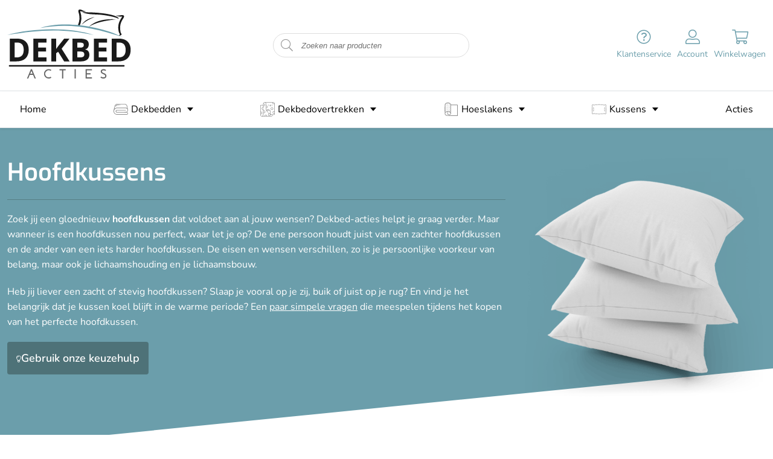

--- FILE ---
content_type: text/html; charset=UTF-8
request_url: https://www.dekbed-acties.nl/hoofdkussens?filter_kussen-vulling=kapok&filter_kussen-stevigheid=&filter_afmetingen-kussens=60x70cm
body_size: 15789
content:
<!DOCTYPE html><html lang="nl" class="webshop--iscategorypage webshop--iscategorypage" prefix="og: http://ogp.me/ns#" data-wh-ob="124165.I0KdV8"><head><meta charset="utf-8"><title>Hoofdkussen kopen? &#8902; Ruim aanbod &#38; hoge kwaliteit!</title><meta name="description" content="Wil jij graag een hoofdkussen kopen? &#187; De leukste acties in hoofdkussens! &#187; Bekijk ons ruime aanbod in verschillende prijsklassen &#8902; Kwaliteit &#8902; Dekbed-acties">
<!--
Realisatie: WebHare bv
            https://www.webhare.nl/
-->
<meta name="viewport" content="width=device-width, initial-scale=1" /><link rel="apple-touch-icon" sizes="180x180" href="/.publisher/sd/slaapkamerweb/dekbedacties/img/favicons/apple-touch-icon.png" /><link rel="icon" type="image/png" sizes="32x32" href="/.publisher/sd/slaapkamerweb/dekbedacties/img/favicons/favicon-32x32.png" /><link rel="icon" type="image/png" sizes="16x16" href="/.publisher/sd/slaapkamerweb/dekbedacties/img/favicons/favicon-16x16.png" /><link rel="manifest" href="/.publisher/sd/slaapkamerweb/dekbedacties/img/favicons/site.manifest" /><link rel="shortcut icon" href="/.publisher/sd/slaapkamerweb/dekbedacties/img/favicons/favicon.ico" /><meta name="msapplication-TileColor" content="#6b9eab" /><meta name="msapplication-config" content="/.publisher/sd/slaapkamerweb/dekbedacties/img/favicons/browserconfig.xml" /><meta name="theme-color" content="#ffffff" /><meta property="og:title" content="Hoofdkussen kopen? &#8902; Ruim aanbod &#38; hoge kwaliteit!"><meta property="og:description" content="Wil jij graag een hoofdkussen kopen? &#187; De leukste acties in hoofdkussens! &#187; Bekijk ons ruime aanbod in verschillende prijsklassen &#8902; Kwaliteit &#8902; Dekbed-acties"><meta property="og:type" content="website"><meta property="og:site_name" content="Dekbed-acties"><meta property="og:image" content="https://www.dekbed-acties.nl/.wh/ea/uc/i69afd16901027b8f1800fc717002e7997aa623a486e50701c3b004760280/intro-afb-2.png"><script type="application/json" id="wh-config">{"designcdnroot":"/.publisher/sd/slaapkamerweb/dekbedacties/","designroot":"/.publisher/sd/slaapkamerweb/dekbedacties/","dtapstage":"production","ga4":{"a":"G-Q9WT8D3EJ2"},"imgroot":"/.publisher/sd/slaapkamerweb/dekbedacties/img/","islive":true,"locale":"nl-NL","obj":{},"server":50802,"site":{},"siteroot":"https://www.dekbed-acties.nl/","webshop":{"cached":"2026-01-23T12:00:14.938Z","catalogroot":"https://www.dekbed-acties.nl/","shopurl":"https://www.dekbed-acties.nl/"},"wrd:auth":{"cookiename":"webharelogin-dekbedacties","returnid":"0"}}</script><link rel="stylesheet" href="/.wh/ea/ap/slaapkamerweb.dekbedacties/ap.css"><script src="/.wh/ea/ap/slaapkamerweb.dekbedacties/ap.mjs" type="module" async></script><script type="application/ld+json">{"@context":"https://schema.org","@type":"BreadcrumbList","itemListElement":[{"@type":"ListItem","item":"https://www.dekbed-acties.nl/","name":"Dekbed-acties webshop","position":1},{"@type":"ListItem","item":"https://www.dekbed-acties.nl/hoofdkussens","name":"Kussens","position":2}]}</script></head><body><header class="header"><div class="contentcontainer"><div class="contentcontainer__inner header__inner"><a class="header__logo" href="https://www.dekbed-acties.nl/"><img src="/.publisher/sd/slaapkamerweb/dekbedacties/img/logo.svg" width="1100" height="740" alt="Logo Dekbed Acties" /></a><div class="header__search"><form class="header__search__form webshop-search wh-form--neverprefill" name="searchform" method="get" action="https://www.dekbed-acties.nl/webshop/search"><button type="submit" aria-label="Start zoeken naar producten" class="header__search__form__button"><i class="fal fa-search" aria-hidden="true"></i></button><input type="search" class="header__search__form__input webshop-search__searchfield" value="" autocomplete="off" required placeholder="Zoeken naar producten" name="search" /></form></div><div class="header__shopactions"><a href="https://www.dekbed-acties.nl/informatie/contact/"><i class="fal fa-question-circle" aria-hidden="true"></i><span>Klantenservice</span></a><a href="https://www.dekbed-acties.nl/webshop/myaccount"><i class="fal fa-user-alt" aria-hidden="true"></i><span>Account</span></a><a href="https://www.dekbed-acties.nl/webshop/checkout" class="header__shopactions__cart"><span class="header__shopactions__cart__count" hidden>0</span><i class="fal fa-shopping-cart" aria-hidden="true"></i><span>Winkelwagen</span></a></div></div></div></header><header class="header-mobile" hidden><button type="button" class="header-mobile__showmenu" aria-label="Toon menu"><span>Menu</span><i class="fal fa-bars"></i></button><div class="header-mobile__search"></div></header><nav class="mainnav" aria-label="Hoofd navigatie"><div class="contentcontainer"><button type="button" class="mainnav__hidemenu" aria-label="Verberg menu" hidden><span>Sluiten</span><i class="fal fa-times"></i></button><ul class="mainnav__inner"><li class="mainnav__item"><a href="https://www.dekbed-acties.nl/" class="mainnav__item__link"><span class="mainnav__item__link__title">Home</span></a></li><li class="mainnav__item mainnav__item--withsubitems" tabindex="0" aria-controls="cat-1275254-options" aria-expanded="false"><a href="https://www.dekbed-acties.nl/dekbedden" class="mainnav__item__link"><span class="mainnav__item__link__icon"><img src="/.publisher/sd/slaapkamerweb/dekbedacties/img/icons/dekbedden.svg" width="24" height="24" alt="" /></span><span class="mainnav__item__link__title">Dekbedden</span></a><button type="button" class="mainnav__item__showpanelbutton" aria-label="Toon subcategoriën" aria-controls="cat-1275254-options" hidden><i class="fal fa-chevron-right"></i></button><div class="mainnav__item__panel" hidden role="menu" id="cat-1275254-options"><div class="mainnav__item__panel__inner"><div class="mainnav__item__panel__optiontypes"><button class="mainnav__item__panel__backbutton" type="button" hidden><span class="mainnav__item__panel__backbutton__title">Dekbedden</span><i class="mainnav__item__panel__backbutton__icon far fa-arrow-left" aria-label="Terug"></i></button><button class="mainnav__item__panel__optionbutton mainnav__item__panel__optionbutton--selected" type="button" id="cat-1275254-1275259-btn" aria-controls="cat-1275254-1275259" role="tab" aria-selected="false"><span class="mainnav__item__panel__optionbutton__icon"><img src="/.publisher/sd/slaapkamerweb/dekbedacties/img/icons/width.svg" width="30" height="30" loading="lazy" alt="" /></span><span class="mainnav__item__panel__optionbutton__title">Formaat dekbed</span></button><button class="mainnav__item__panel__optionbutton " type="button" id="cat-1275254-1275279-btn" aria-controls="cat-1275254-1275279" role="tab" aria-selected="false"><span class="mainnav__item__panel__optionbutton__icon"><img src="/.publisher/sd/slaapkamerweb/dekbedacties/img/icons/material.svg" width="30" height="30" loading="lazy" alt="" /></span><span class="mainnav__item__panel__optionbutton__title">Materiaal</span></button><button class="mainnav__item__panel__optionbutton " type="button" id="cat-1275254-1275290-btn" aria-controls="cat-1275254-1275290" role="tab" aria-selected="false"><span class="mainnav__item__panel__optionbutton__icon"><img src="/.publisher/sd/slaapkamerweb/dekbedacties/img/icons/season.svg" width="30" height="30" loading="lazy" alt="" /></span><span class="mainnav__item__panel__optionbutton__title">Seizoen</span></button><button class="mainnav__item__panel__optionbutton " type="button" id="cat-1275254-1275308-btn" aria-controls="cat-1275254-1275308" role="tab" aria-selected="false"><span class="mainnav__item__panel__optionbutton__icon"><img src="/.publisher/sd/slaapkamerweb/dekbedacties/img/icons/rating.svg" width="30" height="30" loading="lazy" alt="" /></span><span class="mainnav__item__panel__optionbutton__title">Eigenschappen</span></button><button class="mainnav__item__panel__optionbutton " type="button" id="cat-1275254-1275312-btn" aria-controls="cat-1275254-1275312" role="tab" aria-selected="false"><span class="mainnav__item__panel__optionbutton__icon"><img src="/.publisher/sd/slaapkamerweb/dekbedacties/img/icons/brand.svg" width="30" height="30" loading="lazy" alt="" /></span><span class="mainnav__item__panel__optionbutton__title">Merk</span></button></div><div class="mainnav__item__panel__subpanels"><div class="mainnav__item__panel__subpanels__panel mainnav__item__panel__subpanels__panel--selected" aria-labelledby="cat-1275254-1275259-btn" role="tabpanel" id="cat-1275254-1275259"><button class="mainnav__item__panel__backbutton" type="button" hidden><span class="mainnav__item__panel__backbutton__title">Formaat dekbed</span><i class="mainnav__item__panel__backbutton__icon far fa-arrow-left" aria-label="Terug"></i></button><div class="mainnav__item__panel__subpanels__panel__inner styledscrollbar-y"><div class="mainnav__productoptions"><div class="mainnav__productoptions__header"><span class="mainnav__productoptions__header__icon"><img src="/.publisher/sd/slaapkamerweb/dekbedacties/img/icons/width.svg" width="30" height="30" loading="lazy" alt="" /></span><span class="mainnav__productoptions__header__title">Formaat dekbed</span></div><ul><li><a href="https://www.dekbed-acties.nl/dekbedden/120x150">120 x 150 cm</a></li><li><a href="https://www.dekbed-acties.nl/dekbedden/140x200">140 x 200 cm</a></li><li><a href="https://www.dekbed-acties.nl/dekbedden/140x220">140 x 220 cm</a></li><li><a href="https://www.dekbed-acties.nl/dekbedden/200x200">200 x 200 cm</a></li><li><a href="https://www.dekbed-acties.nl/dekbedden/200x220">200 x 220 cm</a></li><li><a href="https://www.dekbed-acties.nl/dekbedden/240x200">240 x 200 cm</a></li><li><a href="https://www.dekbed-acties.nl/dekbedden/240x220">240 x 220 cm</a></li><li><a href="https://www.dekbed-acties.nl/dekbedden/260x220">260 x 220 cm</a></li></ul></div><div class="mainnav__productoptions"><div class="mainnav__productoptions__header"><span class="mainnav__productoptions__header__icon"><img src="/.publisher/sd/slaapkamerweb/dekbedacties/img/icons/width.svg" width="30" height="30" loading="lazy" alt="" /></span><span class="mainnav__productoptions__header__title">Maat</span></div><ul><li><a href="https://www.dekbed-acties.nl/dekbedden/peuter">Peuter</a></li><li><a href="https://www.dekbed-acties.nl/dekbedden/1-persoons">1-persoons</a></li><li><a href="https://www.dekbed-acties.nl/dekbedden/2-persoons">2-persoons</a></li><li><a href="https://www.dekbed-acties.nl/dekbedden/lits-jumeaux">Lits-jumeaux</a></li><li><a href="https://www.dekbed-acties.nl/dekbedden/lits-jumeaux-xl">Lits-jumeaux XL</a></li></ul></div></div></div><div class="mainnav__item__panel__subpanels__panel " aria-labelledby="cat-1275254-1275279-btn" role="tabpanel" id="cat-1275254-1275279"><button class="mainnav__item__panel__backbutton" type="button" hidden><span class="mainnav__item__panel__backbutton__title">Materiaal</span><i class="mainnav__item__panel__backbutton__icon far fa-arrow-left" aria-label="Terug"></i></button><div class="mainnav__item__panel__subpanels__panel__inner styledscrollbar-y"><div class="mainnav__productoptions"><div class="mainnav__productoptions__header"><span class="mainnav__productoptions__header__icon"><img src="/.publisher/sd/slaapkamerweb/dekbedacties/img/icons/material.svg" width="30" height="30" loading="lazy" alt="" /></span><span class="mainnav__productoptions__header__title">Materiaal</span></div><ul><li><a href="https://www.dekbed-acties.nl/dekbedden/bamboe-dekbedden">Bamboe dekbedden</a></li><li><a href="https://www.dekbed-acties.nl/dekbedden/donzen-dekbedden">Donzen dekbedden</a></li><li><a href="https://www.dekbed-acties.nl/dekbedden/katoenen-dekbedden">Katoenen dekbedden</a></li><li><a href="https://www.dekbed-acties.nl/dekbedden/synthetische-dekbedden">Synthetische dekbedden</a></li><li><a href="https://www.dekbed-acties.nl/dekbedden/wollen-dekbedden">Wollen dekbedden</a></li><li><a href="https://www.dekbed-acties.nl/dekbedden/zijden-dekbedden">Zijden dekbedden</a></li></ul></div></div></div><div class="mainnav__item__panel__subpanels__panel " aria-labelledby="cat-1275254-1275290-btn" role="tabpanel" id="cat-1275254-1275290"><button class="mainnav__item__panel__backbutton" type="button" hidden><span class="mainnav__item__panel__backbutton__title">Seizoen</span><i class="mainnav__item__panel__backbutton__icon far fa-arrow-left" aria-label="Terug"></i></button><div class="mainnav__item__panel__subpanels__panel__inner styledscrollbar-y"><div class="mainnav__productoptions"><div class="mainnav__productoptions__header"><span class="mainnav__productoptions__header__title">Seizoen</span></div><ul><li><a href="https://www.dekbed-acties.nl/dekbedden/4-seizoenen-dekbedden">4-seizoenen</a></li><li><a href="https://www.dekbed-acties.nl/dekbedden/winterdekbedden">Winter</a></li><li><a href="https://www.dekbed-acties.nl/dekbedden/zomerdekbedden">Zomer</a></li><li><a href="https://www.dekbed-acties.nl/dekbedden/lenteherfst">Lente/Herfst</a></li></ul></div><div class="mainnav__productoptions"><div class="mainnav__productoptions__header"><span class="mainnav__productoptions__header__title">Soort</span></div><ul><li><a href="https://www.dekbed-acties.nl/dekbedden/lichte-dekbedden">Licht</a></li><li><a href="https://www.dekbed-acties.nl/dekbedden/dik">Dik</a></li><li><a href="https://www.dekbed-acties.nl/dekbedden/dun">Dun</a></li><li><a href="https://www.dekbed-acties.nl/dekbedden/zwaar">Zwaar</a></li><li><a href="https://www.dekbed-acties.nl/dekbedden/warm">Warm</a></li><li><a href="https://www.dekbed-acties.nl/dekbedden/verkoelend">Verkoelend</a></li><li><a href="https://www.dekbed-acties.nl/dekbedden/extra-lang">Extra lang</a></li></ul></div></div></div><div class="mainnav__item__panel__subpanels__panel " aria-labelledby="cat-1275254-1275308-btn" role="tabpanel" id="cat-1275254-1275308"><button class="mainnav__item__panel__backbutton" type="button" hidden><span class="mainnav__item__panel__backbutton__title">Eigenschappen</span><i class="mainnav__item__panel__backbutton__icon far fa-arrow-left" aria-label="Terug"></i></button><div class="mainnav__item__panel__subpanels__panel__inner styledscrollbar-y"><div class="mainnav__productoptions"><div class="mainnav__productoptions__header"><span class="mainnav__productoptions__header__icon"><img src="/.publisher/sd/slaapkamerweb/dekbedacties/img/icons/rating.svg" width="30" height="30" loading="lazy" alt="" /></span><span class="mainnav__productoptions__header__title">Eigenschappen</span></div><ul><li><a href="https://www.dekbed-acties.nl/dekbedden/wasbaar">Wasbare dekbedden</a></li><li><a href="https://www.dekbed-acties.nl/dekbedden/anti-allergie">Anti-allergie dekbedden</a></li><li><a href="https://www.dekbed-acties.nl/dekbedden/hygienisch">Hygi&#235;nisch</a></li></ul></div></div></div><div class="mainnav__item__panel__subpanels__panel " aria-labelledby="cat-1275254-1275312-btn" role="tabpanel" id="cat-1275254-1275312"><button class="mainnav__item__panel__backbutton" type="button" hidden><span class="mainnav__item__panel__backbutton__title">Merk</span><i class="mainnav__item__panel__backbutton__icon far fa-arrow-left" aria-label="Terug"></i></button><div class="mainnav__item__panel__subpanels__panel__inner styledscrollbar-y"><div class="mainnav__productoptions"><div class="mainnav__productoptions__header"><span class="mainnav__productoptions__header__icon"><img src="/.publisher/sd/slaapkamerweb/dekbedacties/img/icons/brand.svg" width="30" height="30" loading="lazy" alt="" /></span><span class="mainnav__productoptions__header__title">Merk</span></div><ul><li><a href="https://www.dekbed-acties.nl/dekbedden/merk/cara-comfort">Cara Comfort</a></li><li><a href="https://www.dekbed-acties.nl/dekbedden/merk/timzo">Timzo</a></li><li><a href="https://www.dekbed-acties.nl/dekbedden/merk/duckydons">DuckyDons</a></li></ul></div></div></div></div></div></div></li><li class="mainnav__item mainnav__item--withsubitems" tabindex="0" aria-controls="cat-1275255-options" aria-expanded="false"><a href="https://www.dekbed-acties.nl/dekbedovertrekken" class="mainnav__item__link"><span class="mainnav__item__link__icon"><img src="/.publisher/sd/slaapkamerweb/dekbedacties/img/icons/dekbedovertrekken.svg" width="24" height="24" alt="" /></span><span class="mainnav__item__link__title">Dekbedovertrekken</span></a><button type="button" class="mainnav__item__showpanelbutton" aria-label="Toon subcategoriën" aria-controls="cat-1275255-options" hidden><i class="fal fa-chevron-right"></i></button><div class="mainnav__item__panel" hidden role="menu" id="cat-1275255-options"><div class="mainnav__item__panel__inner"><div class="mainnav__item__panel__optiontypes"><button class="mainnav__item__panel__backbutton" type="button" hidden><span class="mainnav__item__panel__backbutton__title">Dekbedovertrekken</span><i class="mainnav__item__panel__backbutton__icon far fa-arrow-left" aria-label="Terug"></i></button><button class="mainnav__item__panel__optionbutton mainnav__item__panel__optionbutton--selected" type="button" id="cat-1275255-1275327-btn" aria-controls="cat-1275255-1275327" role="tab" aria-selected="false"><span class="mainnav__item__panel__optionbutton__icon"><img src="/.publisher/sd/slaapkamerweb/dekbedacties/img/icons/width.svg" width="30" height="30" loading="lazy" alt="" /></span><span class="mainnav__item__panel__optionbutton__title">Formaat dekbedovertrek</span></button><button class="mainnav__item__panel__optionbutton " type="button" id="cat-1275255-1275337-btn" aria-controls="cat-1275255-1275337" role="tab" aria-selected="false"><span class="mainnav__item__panel__optionbutton__icon"><img src="/.publisher/sd/slaapkamerweb/dekbedacties/img/icons/textiles.svg" width="30" height="30" loading="lazy" alt="" /></span><span class="mainnav__item__panel__optionbutton__title">Stof</span></button><button class="mainnav__item__panel__optionbutton " type="button" id="cat-1275255-1275341-btn" aria-controls="cat-1275255-1275341" role="tab" aria-selected="false"><span class="mainnav__item__panel__optionbutton__icon"><img src="/.publisher/sd/slaapkamerweb/dekbedacties/img/icons/picture.svg" width="30" height="30" loading="lazy" alt="" /></span><span class="mainnav__item__panel__optionbutton__title">Prints &#38; kleuren</span></button><button class="mainnav__item__panel__optionbutton " type="button" id="cat-1275255-1275387-btn" aria-controls="cat-1275255-1275387" role="tab" aria-selected="false"><span class="mainnav__item__panel__optionbutton__icon"><img src="/.publisher/sd/slaapkamerweb/dekbedacties/img/icons/toys.svg" width="30" height="30" loading="lazy" alt="" /></span><span class="mainnav__item__panel__optionbutton__title">Kinderen</span></button><button class="mainnav__item__panel__optionbutton " type="button" id="cat-1275255-1275369-btn" aria-controls="cat-1275255-1275369" role="tab" aria-selected="false"><span class="mainnav__item__panel__optionbutton__icon"><img src="/.publisher/sd/slaapkamerweb/dekbedacties/img/icons/style.svg" width="30" height="30" loading="lazy" alt="" /></span><span class="mainnav__item__panel__optionbutton__title">Stijl</span></button><button class="mainnav__item__panel__optionbutton " type="button" id="cat-1275255-1275398-btn" aria-controls="cat-1275255-1275398" role="tab" aria-selected="false"><span class="mainnav__item__panel__optionbutton__icon"><img src="/.publisher/sd/slaapkamerweb/dekbedacties/img/icons/brand.svg" width="30" height="30" loading="lazy" alt="" /></span><span class="mainnav__item__panel__optionbutton__title">Merk</span></button></div><div class="mainnav__item__panel__subpanels"><div class="mainnav__item__panel__subpanels__panel mainnav__item__panel__subpanels__panel--selected" aria-labelledby="cat-1275255-1275327-btn" role="tabpanel" id="cat-1275255-1275327"><button class="mainnav__item__panel__backbutton" type="button" hidden><span class="mainnav__item__panel__backbutton__title">Formaat dekbedovertrek</span><i class="mainnav__item__panel__backbutton__icon far fa-arrow-left" aria-label="Terug"></i></button><div class="mainnav__item__panel__subpanels__panel__inner styledscrollbar-y"><div class="mainnav__productoptions"><div class="mainnav__productoptions__header"><span class="mainnav__productoptions__header__icon"><img src="/.publisher/sd/slaapkamerweb/dekbedacties/img/icons/width.svg" width="30" height="30" loading="lazy" alt="" /></span><span class="mainnav__productoptions__header__title">Formaat dekbedovertrek</span></div><ul><li><a href="https://www.dekbed-acties.nl/dekbedovertrekken/ledikant-100x135">Ledikant (100x135)</a></li><li><a href="https://www.dekbed-acties.nl/dekbedovertrekken/peuterbed-120x150">Peuterbed (120x150)</a></li><li><a href="https://www.dekbed-acties.nl/dekbedovertrekken/1-persoons-dekbedovertrek">1-persoons (140x200/220)</a></li><li><a href="https://www.dekbed-acties.nl/dekbedovertrekken/2-persoons-dekbedovertrek">2-persoons (200x200/220)</a></li><li><a href="https://www.dekbed-acties.nl/dekbedovertrekken/lits-jumeaux">Lits Jumeaux (240x200/220)</a></li><li><a href="https://www.dekbed-acties.nl/dekbedovertrekken/lits-jumeaux-xl">Lits Jumeaux XL (260x200/220)</a></li></ul></div></div></div><div class="mainnav__item__panel__subpanels__panel " aria-labelledby="cat-1275255-1275337-btn" role="tabpanel" id="cat-1275255-1275337"><button class="mainnav__item__panel__backbutton" type="button" hidden><span class="mainnav__item__panel__backbutton__title">Stof</span><i class="mainnav__item__panel__backbutton__icon far fa-arrow-left" aria-label="Terug"></i></button><div class="mainnav__item__panel__subpanels__panel__inner styledscrollbar-y"><div class="mainnav__productoptions"><div class="mainnav__productoptions__header"><span class="mainnav__productoptions__header__icon"><img src="/.publisher/sd/slaapkamerweb/dekbedacties/img/icons/textiles.svg" width="30" height="30" loading="lazy" alt="" /></span><span class="mainnav__productoptions__header__title">Stof</span></div><ul><li><a href="https://www.dekbed-acties.nl/dekbedovertrekken/katoen">Katoen</a></li><li><a href="https://www.dekbed-acties.nl/dekbedovertrekken/katoen-satijn">Katoen-satijn</a></li><li><a href="https://www.dekbed-acties.nl/dekbedovertrekken/flanel">Flanel</a></li><li><a href="https://www.dekbed-acties.nl/dekbedovertrekken/polyester">Polyester</a></li><li><a href="https://www.dekbed-acties.nl/dekbedovertrekken/microvezel">Microvezel</a></li></ul></div></div></div><div class="mainnav__item__panel__subpanels__panel " aria-labelledby="cat-1275255-1275341-btn" role="tabpanel" id="cat-1275255-1275341"><button class="mainnav__item__panel__backbutton" type="button" hidden><span class="mainnav__item__panel__backbutton__title">Prints &#38; kleuren</span><i class="mainnav__item__panel__backbutton__icon far fa-arrow-left" aria-label="Terug"></i></button><div class="mainnav__item__panel__subpanels__panel__inner styledscrollbar-y"><div class="mainnav__productoptions"><div class="mainnav__productoptions__header"><span class="mainnav__productoptions__header__title">Print</span></div><ul><li><a href="https://www.dekbed-acties.nl/dekbedovertrekken/bloemen">Bloemen</a></li><li><a href="https://www.dekbed-acties.nl/dekbedovertrekken/landschap">Landschap</a></li><li><a href="https://www.dekbed-acties.nl/dekbedovertrekken/strepen">Strepen</a></li><li><a href="https://www.dekbed-acties.nl/dekbedovertrekken/bekend-van-tv">Bekend van TV</a></li><li><a href="https://www.dekbed-acties.nl/dekbedovertrekken/effen">Effen</a></li><li><a href="https://www.dekbed-acties.nl/dekbedovertrekken/veren">Veren</a></li><li><a href="https://www.dekbed-acties.nl/dekbedovertrekken/stippen">Stippen</a></li><li><a href="https://www.dekbed-acties.nl/dekbedovertrekken/teksten">Teksten</a></li><li><a href="https://www.dekbed-acties.nl/dekbedovertrekken/natuur">Natuur</a></li><li><a href="https://www.dekbed-acties.nl/dekbedovertrekken/strand">Strand</a></li><li><a href="https://www.dekbed-acties.nl/dekbedovertrekken/dieren">Dieren</a></li></ul></div><div class="mainnav__productoptions"><div class="mainnav__productoptions__header"><span class="mainnav__productoptions__header__title">Kleur</span></div><ul><li><a href="https://www.dekbed-acties.nl/dekbedovertrekken/rood">Rood</a></li><li><a href="https://www.dekbed-acties.nl/dekbedovertrekken/antraciet">Antraciet</a></li><li><a href="https://www.dekbed-acties.nl/dekbedovertrekken/beige">Beige</a></li><li><a href="https://www.dekbed-acties.nl/dekbedovertrekken/blauw">Blauw</a></li><li><a href="https://www.dekbed-acties.nl/dekbedovertrekken/bruin">Bruin</a></li><li><a href="https://www.dekbed-acties.nl/dekbedovertrekken/creme">Cr&#232;me</a></li><li><a href="https://www.dekbed-acties.nl/dekbedovertrekken/geel">Geel</a></li><li><a href="https://www.dekbed-acties.nl/dekbedovertrekken/grijs">Grijs</a></li><li><a href="https://www.dekbed-acties.nl/dekbedovertrekken/groen">Groen</a></li><li><a href="https://www.dekbed-acties.nl/dekbedovertrekken/roze">Roze</a></li><li><a href="https://www.dekbed-acties.nl/dekbedovertrekken/taupe">Taupe</a></li><li><a href="https://www.dekbed-acties.nl/dekbedovertrekken/wit">Wit</a></li><li><a href="https://www.dekbed-acties.nl/dekbedovertrekken/zwart">Zwart</a></li></ul></div></div></div><div class="mainnav__item__panel__subpanels__panel " aria-labelledby="cat-1275255-1275387-btn" role="tabpanel" id="cat-1275255-1275387"><button class="mainnav__item__panel__backbutton" type="button" hidden><span class="mainnav__item__panel__backbutton__title">Kinderen</span><i class="mainnav__item__panel__backbutton__icon far fa-arrow-left" aria-label="Terug"></i></button><div class="mainnav__item__panel__subpanels__panel__inner styledscrollbar-y"><div class="mainnav__productoptions"><div class="mainnav__productoptions__header"><span class="mainnav__productoptions__header__icon"><img src="/.publisher/sd/slaapkamerweb/dekbedacties/img/icons/toys.svg" width="30" height="30" loading="lazy" alt="" /></span><span class="mainnav__productoptions__header__title">Kinderen</span></div><ul><li><a href="https://www.dekbed-acties.nl/dekbedovertrekken/honden">Honden</a></li><li><a href="https://www.dekbed-acties.nl/dekbedovertrekken/poezen">Poezen</a></li><li><a href="https://www.dekbed-acties.nl/dekbedovertrekken/paarden">Paarden</a></li><li><a href="https://www.dekbed-acties.nl/dekbedovertrekken/dinos">Dino's</a></li><li><a href="https://www.dekbed-acties.nl/dekbedovertrekken/brandweer">Brandweer</a></li><li><a href="https://www.dekbed-acties.nl/dekbedovertrekken/voertuigen">Voertuigen</a></li><li><a href="https://www.dekbed-acties.nl/dekbedovertrekken/vogels">Vogels</a></li><li><a href="https://www.dekbed-acties.nl/dekbedovertrekken/voetbal">Voetbal</a></li></ul></div></div></div><div class="mainnav__item__panel__subpanels__panel " aria-labelledby="cat-1275255-1275369-btn" role="tabpanel" id="cat-1275255-1275369"><button class="mainnav__item__panel__backbutton" type="button" hidden><span class="mainnav__item__panel__backbutton__title">Stijl</span><i class="mainnav__item__panel__backbutton__icon far fa-arrow-left" aria-label="Terug"></i></button><div class="mainnav__item__panel__subpanels__panel__inner styledscrollbar-y"><div class="mainnav__productoptions"><div class="mainnav__productoptions__header"><span class="mainnav__productoptions__header__icon"><img src="/.publisher/sd/slaapkamerweb/dekbedacties/img/icons/style.svg" width="30" height="30" loading="lazy" alt="" /></span><span class="mainnav__productoptions__header__title">Stijl</span></div><ul><li><a href="https://www.dekbed-acties.nl/dekbedovertrekken/kleurrijk">Kleurrijk</a></li><li><a href="https://www.dekbed-acties.nl/dekbedovertrekken/landelijk">Landelijk</a></li><li><a href="https://www.dekbed-acties.nl/dekbedovertrekken/luxe">Luxe</a></li><li><a href="https://www.dekbed-acties.nl/dekbedovertrekken/modern">Modern</a></li><li><a href="https://www.dekbed-acties.nl/dekbedovertrekken/romantisch">Romantisch</a></li><li><a href="https://www.dekbed-acties.nl/dekbedovertrekken/rustig">Rustig/abstract</a></li></ul></div></div></div><div class="mainnav__item__panel__subpanels__panel " aria-labelledby="cat-1275255-1275398-btn" role="tabpanel" id="cat-1275255-1275398"><button class="mainnav__item__panel__backbutton" type="button" hidden><span class="mainnav__item__panel__backbutton__title">Merk</span><i class="mainnav__item__panel__backbutton__icon far fa-arrow-left" aria-label="Terug"></i></button><div class="mainnav__item__panel__subpanels__panel__inner styledscrollbar-y"><div class="mainnav__productoptions"><div class="mainnav__productoptions__header"><span class="mainnav__productoptions__header__icon"><img src="/.publisher/sd/slaapkamerweb/dekbedacties/img/icons/brand.svg" width="30" height="30" loading="lazy" alt="" /></span><span class="mainnav__productoptions__header__title">Merk</span></div><ul><li><a href="https://www.dekbed-acties.nl/dekbedovertrekken/merk/heckett-lane">Heckett &#38; Lane</a></li><li><a href="https://www.dekbed-acties.nl/dekbedovertrekken/merk/sleeptime">Sleeptime</a></li><li><a href="https://www.dekbed-acties.nl/dekbedovertrekken/merk/dbo-kids-good-morning">DBO kids good Morning</a></li><li><a href="https://www.dekbed-acties.nl/dekbedovertrekken/dreamhouse">Dreamhouse</a></li></ul></div></div></div></div></div></div></li><li class="mainnav__item mainnav__item--withsubitems" tabindex="0" aria-controls="cat-1275256-options" aria-expanded="false"><a href="https://www.dekbed-acties.nl/hoeslakens" class="mainnav__item__link"><span class="mainnav__item__link__icon"><img src="/.publisher/sd/slaapkamerweb/dekbedacties/img/icons/hoeslaken.svg" width="24" height="24" alt="" /></span><span class="mainnav__item__link__title">Hoeslakens</span></a><button type="button" class="mainnav__item__showpanelbutton" aria-label="Toon subcategoriën" aria-controls="cat-1275256-options" hidden><i class="fal fa-chevron-right"></i></button><div class="mainnav__item__panel" hidden role="menu" id="cat-1275256-options"><div class="mainnav__item__panel__inner"><div class="mainnav__item__panel__optiontypes"><button class="mainnav__item__panel__backbutton" type="button" hidden><span class="mainnav__item__panel__backbutton__title">Hoeslakens</span><i class="mainnav__item__panel__backbutton__icon far fa-arrow-left" aria-label="Terug"></i></button><button class="mainnav__item__panel__optionbutton mainnav__item__panel__optionbutton--selected" type="button" id="cat-1275256-1275403-btn" aria-controls="cat-1275256-1275403" role="tab" aria-selected="false"><span class="mainnav__item__panel__optionbutton__icon"><img src="/.publisher/sd/slaapkamerweb/dekbedacties/img/icons/width.svg" width="30" height="30" loading="lazy" alt="" /></span><span class="mainnav__item__panel__optionbutton__title">Formaat hoeslaken</span></button><button class="mainnav__item__panel__optionbutton " type="button" id="cat-1275256-1275404-btn" aria-controls="cat-1275256-1275404" role="tab" aria-selected="false"><span class="mainnav__item__panel__optionbutton__icon"><img src="/.publisher/sd/slaapkamerweb/dekbedacties/img/icons/height.svg" width="30" height="30" loading="lazy" alt="" /></span><span class="mainnav__item__panel__optionbutton__title">Matras hoogte</span></button><button class="mainnav__item__panel__optionbutton " type="button" id="cat-1275256-1275406-btn" aria-controls="cat-1275256-1275406" role="tab" aria-selected="false"><span class="mainnav__item__panel__optionbutton__icon"><img src="/.publisher/sd/slaapkamerweb/dekbedacties/img/icons/color.svg" width="30" height="30" loading="lazy" alt="" /></span><span class="mainnav__item__panel__optionbutton__title">Kleur</span></button><button class="mainnav__item__panel__optionbutton " type="button" id="cat-1275256-1275407-btn" aria-controls="cat-1275256-1275407" role="tab" aria-selected="false"><span class="mainnav__item__panel__optionbutton__icon"><img src="/.publisher/sd/slaapkamerweb/dekbedacties/img/icons/double-bed.svg" width="30" height="30" loading="lazy" alt="" /></span><span class="mainnav__item__panel__optionbutton__title">Type matras</span></button><button class="mainnav__item__panel__optionbutton " type="button" id="cat-1275256-1275408-btn" aria-controls="cat-1275256-1275408" role="tab" aria-selected="false"><span class="mainnav__item__panel__optionbutton__icon"><img src="/.publisher/sd/slaapkamerweb/dekbedacties/img/icons/textiles.svg" width="30" height="30" loading="lazy" alt="" /></span><span class="mainnav__item__panel__optionbutton__title">Stof</span></button></div><div class="mainnav__item__panel__subpanels"><div class="mainnav__item__panel__subpanels__panel mainnav__item__panel__subpanels__panel--selected" aria-labelledby="cat-1275256-1275403-btn" role="tabpanel" id="cat-1275256-1275403"><button class="mainnav__item__panel__backbutton" type="button" hidden><span class="mainnav__item__panel__backbutton__title">Formaat hoeslaken</span><i class="mainnav__item__panel__backbutton__icon far fa-arrow-left" aria-label="Terug"></i></button><div class="mainnav__item__panel__subpanels__panel__inner styledscrollbar-y"><div class="mainnav__productoptions"><div class="mainnav__productoptions__header"><span class="mainnav__productoptions__header__title">1-persoons</span></div><ul><li><a href="https://www.dekbed-acties.nl/hoeslakens/80x200">80 x 200</a></li><li><a href="https://www.dekbed-acties.nl/hoeslakens/80x210">80 x 210</a></li><li><a href="https://www.dekbed-acties.nl/hoeslakens/90x200">90 x 200</a></li><li><a href="https://www.dekbed-acties.nl/hoeslakens/90x210">90 x 210</a></li><li><a href="https://www.dekbed-acties.nl/hoeslakens/100x200">100 x 200</a></li><li><a href="https://www.dekbed-acties.nl/hoeslakens/120x200">120 x 200</a></li></ul></div><div class="mainnav__productoptions"><div class="mainnav__productoptions__header"><span class="mainnav__productoptions__header__title">2-persoons</span></div><ul><li><a href="https://www.dekbed-acties.nl/hoeslakens/140x200">140 x 200</a></li><li><a href="https://www.dekbed-acties.nl/hoeslakens/140x210">140 x 210</a></li><li><a href="https://www.dekbed-acties.nl/hoeslakens/140x220">140 x 220</a></li><li><a href="https://www.dekbed-acties.nl/hoeslakens/160x200">160 x 200</a></li><li><a href="https://www.dekbed-acties.nl/hoeslakens/160x210">160 x 210</a></li><li><a href="https://www.dekbed-acties.nl/hoeslakens/160x220">160 x 220</a></li><li><a href="https://www.dekbed-acties.nl/hoeslakens/180x200">180 x 200</a></li><li><a href="https://www.dekbed-acties.nl/hoeslakens/180x210">180 x 210</a></li><li><a href="https://www.dekbed-acties.nl/hoeslakens/180x220">180 x 220</a></li><li><a href="https://www.dekbed-acties.nl/hoeslakens/200x200">200 x 200</a></li><li><a href="https://www.dekbed-acties.nl/hoeslakens/200x210">200 x 210</a></li><li><a href="https://www.dekbed-acties.nl/hoeslakens/200x220">200 x 220</a></li></ul></div></div></div><div class="mainnav__item__panel__subpanels__panel " aria-labelledby="cat-1275256-1275404-btn" role="tabpanel" id="cat-1275256-1275404"><button class="mainnav__item__panel__backbutton" type="button" hidden><span class="mainnav__item__panel__backbutton__title">Matras hoogte</span><i class="mainnav__item__panel__backbutton__icon far fa-arrow-left" aria-label="Terug"></i></button><div class="mainnav__item__panel__subpanels__panel__inner styledscrollbar-y"><div class="mainnav__productoptions"><div class="mainnav__productoptions__header"><span class="mainnav__productoptions__header__icon"><img src="/.publisher/sd/slaapkamerweb/dekbedacties/img/icons/height.svg" width="30" height="30" loading="lazy" alt="" /></span><span class="mainnav__productoptions__header__title">Matras hoogte</span></div><ul><li><a href="https://www.dekbed-acties.nl/hoeslakens/tot-10-cm-hoogte-topper">tot 10 cm hoogte (topper)</a></li><li><a href="https://www.dekbed-acties.nl/hoeslakens/tot-25-cm-hoogte-normaal">tot 25 cm hoogte (normaal)</a></li><li><a href="https://www.dekbed-acties.nl/hoeslakens/tot-35-cm-hoogte-hoge-matras">tot 35 cm hoogte (hoge matras)</a></li></ul></div></div></div><div class="mainnav__item__panel__subpanels__panel " aria-labelledby="cat-1275256-1275406-btn" role="tabpanel" id="cat-1275256-1275406"><button class="mainnav__item__panel__backbutton" type="button" hidden><span class="mainnav__item__panel__backbutton__title">Kleur</span><i class="mainnav__item__panel__backbutton__icon far fa-arrow-left" aria-label="Terug"></i></button><div class="mainnav__item__panel__subpanels__panel__inner styledscrollbar-y"><div class="mainnav__productoptions"><div class="mainnav__productoptions__header"><span class="mainnav__productoptions__header__icon"><img src="/.publisher/sd/slaapkamerweb/dekbedacties/img/icons/color.svg" width="30" height="30" loading="lazy" alt="" /></span><span class="mainnav__productoptions__header__title">Kleur</span></div><ul><li><a href="https://www.dekbed-acties.nl/hoeslakens/rood">Rood</a></li><li><a href="https://www.dekbed-acties.nl/hoeslakens/antraciet">Antraciet</a></li><li><a href="https://www.dekbed-acties.nl/hoeslakens/blauw">Blauw</a></li><li><a href="https://www.dekbed-acties.nl/hoeslakens/bruin">Bruin</a></li><li><a href="https://www.dekbed-acties.nl/hoeslakens/creme">Cr&#232;me</a></li><li><a href="https://www.dekbed-acties.nl/hoeslakens/grijs">Grijs</a></li><li><a href="https://www.dekbed-acties.nl/hoeslakens/taupe">Taupe</a></li><li><a href="https://www.dekbed-acties.nl/hoeslakens/wit">Wit</a></li><li><a href="https://www.dekbed-acties.nl/hoeslakens/zwart">Zwart</a></li></ul></div></div></div><div class="mainnav__item__panel__subpanels__panel " aria-labelledby="cat-1275256-1275407-btn" role="tabpanel" id="cat-1275256-1275407"><button class="mainnav__item__panel__backbutton" type="button" hidden><span class="mainnav__item__panel__backbutton__title">Type matras</span><i class="mainnav__item__panel__backbutton__icon far fa-arrow-left" aria-label="Terug"></i></button><div class="mainnav__item__panel__subpanels__panel__inner styledscrollbar-y"><div class="mainnav__productoptions"><div class="mainnav__productoptions__header"><span class="mainnav__productoptions__header__icon"><img src="/.publisher/sd/slaapkamerweb/dekbedacties/img/icons/double-bed.svg" width="30" height="30" loading="lazy" alt="" /></span><span class="mainnav__productoptions__header__title">Type matras</span></div><ul><li><a href="https://www.dekbed-acties.nl/hoeslakens/normaal-matras">Normaal matras</a></li><li><a href="https://www.dekbed-acties.nl/hoeslakens/dikke-matras">Dikke matras (tot 35cm hoog)</a></li><li><a href="https://www.dekbed-acties.nl/hoeslakens/topper">Topper</a></li><li><a href="https://www.dekbed-acties.nl/hoeslakens/splittopper">Splittopper</a></li></ul></div></div></div><div class="mainnav__item__panel__subpanels__panel " aria-labelledby="cat-1275256-1275408-btn" role="tabpanel" id="cat-1275256-1275408"><button class="mainnav__item__panel__backbutton" type="button" hidden><span class="mainnav__item__panel__backbutton__title">Stof</span><i class="mainnav__item__panel__backbutton__icon far fa-arrow-left" aria-label="Terug"></i></button><div class="mainnav__item__panel__subpanels__panel__inner styledscrollbar-y"><div class="mainnav__productoptions"><div class="mainnav__productoptions__header"><span class="mainnav__productoptions__header__icon"><img src="/.publisher/sd/slaapkamerweb/dekbedacties/img/icons/textiles.svg" width="30" height="30" loading="lazy" alt="" /></span><span class="mainnav__productoptions__header__title">Stof</span></div><ul><li><a href="https://www.dekbed-acties.nl/hoeslakens/katoen">Katoen</a></li><li><a href="https://www.dekbed-acties.nl/hoeslakens/katoen-satijn">Katoen-satijn</a></li><li><a href="https://www.dekbed-acties.nl/hoeslakens/jersey">Jersey</a></li></ul></div></div></div></div></div></div></li><li class="mainnav__item mainnav__item--withsubitems" tabindex="0" aria-controls="cat-1275257-options" aria-expanded="false"><a href="https://www.dekbed-acties.nl/hoofdkussens" class="mainnav__item__link"><span class="mainnav__item__link__icon"><img src="/.publisher/sd/slaapkamerweb/dekbedacties/img/icons/pillow.svg" width="24" height="24" alt="" /></span><span class="mainnav__item__link__title">Kussens</span></a><button type="button" class="mainnav__item__showpanelbutton" aria-label="Toon subcategoriën" aria-controls="cat-1275257-options" hidden><i class="fal fa-chevron-right"></i></button><div class="mainnav__item__panel" hidden role="menu" id="cat-1275257-options"><div class="mainnav__item__panel__inner"><div class="mainnav__item__panel__optiontypes"><button class="mainnav__item__panel__backbutton" type="button" hidden><span class="mainnav__item__panel__backbutton__title">Kussens</span><i class="mainnav__item__panel__backbutton__icon far fa-arrow-left" aria-label="Terug"></i></button><button class="mainnav__item__panel__optionbutton mainnav__item__panel__optionbutton--selected" type="button" id="cat-1275257-1275461-btn" aria-controls="cat-1275257-1275461" role="tab" aria-selected="false"><span class="mainnav__item__panel__optionbutton__icon"></span><span class="mainnav__item__panel__optionbutton__title">Formaat</span></button><button class="mainnav__item__panel__optionbutton " type="button" id="cat-1275257-1275463-btn" aria-controls="cat-1275257-1275463" role="tab" aria-selected="false"><span class="mainnav__item__panel__optionbutton__icon"></span><span class="mainnav__item__panel__optionbutton__title">Vulling</span></button><button class="mainnav__item__panel__optionbutton " type="button" id="cat-1275257-1275469-btn" aria-controls="cat-1275257-1275469" role="tab" aria-selected="false"><span class="mainnav__item__panel__optionbutton__icon"></span><span class="mainnav__item__panel__optionbutton__title">Stevigheid</span></button><button class="mainnav__item__panel__optionbutton " type="button" id="cat-1275257-1275476-btn" aria-controls="cat-1275257-1275476" role="tab" aria-selected="false"><span class="mainnav__item__panel__optionbutton__icon"><img src="/.publisher/sd/slaapkamerweb/dekbedacties/img/icons/sleeping.svg" width="30" height="30" loading="lazy" alt="" /></span><span class="mainnav__item__panel__optionbutton__title">Slaaphouding</span></button></div><div class="mainnav__item__panel__subpanels"><div class="mainnav__item__panel__subpanels__panel mainnav__item__panel__subpanels__panel--selected" aria-labelledby="cat-1275257-1275461-btn" role="tabpanel" id="cat-1275257-1275461"><button class="mainnav__item__panel__backbutton" type="button" hidden><span class="mainnav__item__panel__backbutton__title">Formaat</span><i class="mainnav__item__panel__backbutton__icon far fa-arrow-left" aria-label="Terug"></i></button><div class="mainnav__item__panel__subpanels__panel__inner styledscrollbar-y"><div class="mainnav__productoptions"><div class="mainnav__productoptions__header"><span class="mainnav__productoptions__header__title">Formaat</span></div><ul><li><a href="https://www.dekbed-acties.nl/hoofdkussens/60x70">60 x 70</a></li><li><a href="https://www.dekbed-acties.nl/hoofdkussens/50x70">50 x 70</a></li></ul></div></div></div><div class="mainnav__item__panel__subpanels__panel " aria-labelledby="cat-1275257-1275463-btn" role="tabpanel" id="cat-1275257-1275463"><button class="mainnav__item__panel__backbutton" type="button" hidden><span class="mainnav__item__panel__backbutton__title">Vulling</span><i class="mainnav__item__panel__backbutton__icon far fa-arrow-left" aria-label="Terug"></i></button><div class="mainnav__item__panel__subpanels__panel__inner styledscrollbar-y"><div class="mainnav__productoptions"><div class="mainnav__productoptions__header"><span class="mainnav__productoptions__header__title">Vulling</span></div><ul><li><a href="https://www.dekbed-acties.nl/hoofdkussens/synthetisch">Synthetisch</a></li><li><a href="https://www.dekbed-acties.nl/hoofdkussens/vulling/veren">Veren</a></li><li><a href="https://www.dekbed-acties.nl/hoofdkussens/vulling/kapok">Kapok</a></li><li><a href="https://www.dekbed-acties.nl/hoofdkussens/vulling/microvezel">Microvezel</a></li><li><a href="https://www.dekbed-acties.nl/hoofdkussens/vulling/veertjes-en-latex-sticks">Veertjes en latex sticks</a></li></ul></div></div></div><div class="mainnav__item__panel__subpanels__panel " aria-labelledby="cat-1275257-1275469-btn" role="tabpanel" id="cat-1275257-1275469"><button class="mainnav__item__panel__backbutton" type="button" hidden><span class="mainnav__item__panel__backbutton__title">Stevigheid</span><i class="mainnav__item__panel__backbutton__icon far fa-arrow-left" aria-label="Terug"></i></button><div class="mainnav__item__panel__subpanels__panel__inner styledscrollbar-y"><div class="mainnav__productoptions"><div class="mainnav__productoptions__header"><span class="mainnav__productoptions__header__title">Stevigheid</span></div><ul><li><a href="https://www.dekbed-acties.nl/hoofdkussens/stevigheid/zacht">Zacht</a></li><li><a href="https://www.dekbed-acties.nl/hoofdkussens/stevigheid/medium">Medium</a></li><li><a href="https://www.dekbed-acties.nl/hoofdkussens/stevigheid/stevig">Stevig</a></li></ul></div></div></div><div class="mainnav__item__panel__subpanels__panel " aria-labelledby="cat-1275257-1275476-btn" role="tabpanel" id="cat-1275257-1275476"><button class="mainnav__item__panel__backbutton" type="button" hidden><span class="mainnav__item__panel__backbutton__title">Slaaphouding</span><i class="mainnav__item__panel__backbutton__icon far fa-arrow-left" aria-label="Terug"></i></button><div class="mainnav__item__panel__subpanels__panel__inner styledscrollbar-y"><div class="mainnav__productoptions"><div class="mainnav__productoptions__header"><span class="mainnav__productoptions__header__icon"><img src="/.publisher/sd/slaapkamerweb/dekbedacties/img/icons/sleeping.svg" width="30" height="30" loading="lazy" alt="" /></span><span class="mainnav__productoptions__header__title">Slaaphouding</span></div><ul><li><a href="https://www.dekbed-acties.nl/hoofdkussens/slaaphouding/rugslaper">Rugslaper</a></li><li><a href="https://www.dekbed-acties.nl/hoofdkussens/slaaphouding/buikslaper">Buikslaper</a></li><li><a href="https://www.dekbed-acties.nl/hoofdkussens/slaaphouding/zijslaper">Zijslaper</a></li></ul></div></div></div></div></div></div></li><li class="mainnav__item " tabindex="0" aria-controls="cat-1275258-options" aria-expanded="false"><a href="https://www.dekbed-acties.nl/acties" class="mainnav__item__link"><span class="mainnav__item__link__title">Acties</span></a></li></ul></div></nav><section class="pageheader pageheader--image fullwidth"><div class="contentcontainer"><div class="contentcontainer__inner pageheader__inner"><div class="pageheader__text"><h1>Hoofdkussens</h1><div class="pageheader__text__divider"></div><p class="normal">Zoek jij een gloednieuw <b>hoofdkussen</b> dat voldoet aan al jouw wensen? Dekbed-acties helpt je graag verder. Maar wanneer is een hoofdkussen nou perfect, waar let je op? De ene persoon houdt juist van een zachter hoofdkussen en de ander van een iets harder hoofdkussen. De eisen en wensen verschillen, zo is je persoonlijke voorkeur van belang, maar ook je lichaamshouding en je lichaamsbouw.</p><p class="normal">Heb jij liever een zacht of stevig hoofdkussen? Slaap je vooral op je zij, buik of juist op je rug? En vind je het belangrijk dat je kussen koel blijft in de warme periode? Een <u>paar simpele vragen</u> die meespelen tijdens het kopen van het perfecte hoofdkussen.</p><div class="widget widget-button"><a href="#keuzehulp" class="button button--large button--secondary"><i class="button__icon fal fa-lightbulb" aria-hidden="true"></i><span class="button__label">Gebruik onze keuzehulp</span></a></div></div><div class="pageheader__image"><img src="/.wh/ea/uc/i51c3680e010329cb8b000e321a0272a588a8056c09680701c28002000080/hoofdkussens.png" width="640" height="640" alt="" loading="lazy" role="presentation" /></div></div></div></section><main><h2 class="heading2">Onze hoofdkussens</h2><div class="widget widget-products  webshop-productlist-dynprice"><div class="widget-products__container"><ul class="widget-products__list"><li  data-webshop-item='{"item_brand":"","item_category":"Kussens","item_id":"Ducky Dons Solid","item_name":"Hoofdkussen Ducky Dons Solid","price":"32.95"}' data-webshop-isimpression data-webshop-currentprice="32.95" data-webshop-productid="1207087" data-productid="1207087" class="widget-products__product widget-products__product--animated webshop-products__item"><a href="https://www.dekbed-acties.nl/hoofdkussens/hoofdkussen-ducky-dons-solid" class="widget-products__product__link"><div class="widget-products__product__front"><div class="widget-products__product__front__image"><img src="/.wh/ea/uc/ib6adc47c0103ac91840057c4ee02823382bcdfb56a720701c38a028a0280/hoofdkussen-ducky-dons-solid-frontfoto.jpg" width="650" height="650" alt="Hoofdkussen Ducky Dons" loading="lazy" /></div><h2 class="widget-products__product__front__title">Hoofdkussen Ducky Dons Solid</h2><button type="button" class="widget-products__product__backbutton button button--text" hidden><i class="button__icon far fa-plus"></i><span class="button__label">toon voordelen / nadelen</span></button><div class="widget-products__product__footer"><div class="widget-products__product__footer__price">Vanaf<br /><b>32,95</b></div></div></div><div class="widget-products__product__back"><div class="widget-products__product__back__title">Hoofdkussen Ducky Dons Solid</div><ul class="widget-products__product__back__details"><li class="widget-products__product__back__details__item widget-products__product__back__details__item--positive"><i class="fal fa-check-circle"></i><span>Stevig</span></li><li class="widget-products__product__back__details__item widget-products__product__back__details__item--positive"><i class="fal fa-check-circle"></i><span>Voor rugslapers</span></li><li class="widget-products__product__back__details__item widget-products__product__back__details__item--positive"><i class="fal fa-check-circle"></i><span>Anti-allergisch</span></li><li class="widget-products__product__back__details__item widget-products__product__back__details__item--positive"><i class="fal fa-check-circle"></i><span>Dik kussen</span></li><li class="widget-products__product__back__details__item widget-products__product__back__details__item--positive"><i class="fal fa-check-circle"></i><span>Losse inhoud, is te vormen en te kneden</span></li></ul><button type="button" class="widget-products__product__frontbutton button button--text" hidden><i class="button__icon far fa-minus"></i><span class="button__label">terug</span></button><div class="widget-products__product__footer"><div class="widget-products__product__footer__price"><b>32,95</b></div><div class="widget-products__product__footer__button button--secondary button"><i class="button__icon fal fa-arrow-right"></i><span>Bekijk</span></div></div></div></a></li><li  data-webshop-item='{"item_brand":"","item_category":"Kussens","item_id":"Java Kapok","item_name":"Hoofdkussen Kapok","price":"24.95"}' data-webshop-isimpression data-webshop-currentprice="24.95" data-webshop-productid="1207423" data-productid="1207423" class="widget-products__product widget-products__product--animated webshop-products__item"><a href="https://www.dekbed-acties.nl/hoofdkussens/hoofdkussen-kapok" class="widget-products__product__link"><div class="widget-products__product__front"><div class="widget-products__product__front__image"><img src="/.wh/ea/uc/i819bb10f01037ebf840042caee027692b88b8431c8a90701c38a028a0280/hoofdkussen-kapok-60x70cm-frontfoto.jpg" width="650" height="650" alt="Hoofdkussen Kapok" loading="lazy" /></div><h2 class="widget-products__product__front__title">Hoofdkussen Kapok</h2><button type="button" class="widget-products__product__backbutton button button--text" hidden><i class="button__icon far fa-plus"></i><span class="button__label">toon voordelen / nadelen</span></button><div class="widget-products__product__footer"><div class="widget-products__product__footer__price">Vanaf<br /><b>24,95</b></div></div></div><div class="widget-products__product__back"><div class="widget-products__product__back__title">Hoofdkussen Kapok</div><ul class="widget-products__product__back__details"><li class="widget-products__product__back__details__item widget-products__product__back__details__item--positive"><i class="fal fa-check-circle"></i><span>Stevig</span></li><li class="widget-products__product__back__details__item widget-products__product__back__details__item--positive"><i class="fal fa-check-circle"></i><span>Losse inhoud, is te vormen en te kneden</span></li><li class="widget-products__product__back__details__item widget-products__product__back__details__item--positive"><i class="fal fa-check-circle"></i><span>Vooral geschikt voor buikslapers, ook geschikt voor rugslapers</span></li><li class="widget-products__product__back__details__item widget-products__product__back__details__item--positive"><i class="fal fa-check-circle"></i><span>Kapok vulling</span></li></ul><button type="button" class="widget-products__product__frontbutton button button--text" hidden><i class="button__icon far fa-minus"></i><span class="button__label">terug</span></button><div class="widget-products__product__footer"><div class="widget-products__product__footer__price"><b>24,95</b></div><div class="widget-products__product__footer__button button--secondary button"><i class="button__icon fal fa-arrow-right"></i><span>Bekijk</span></div></div></div></a></li><li  data-webshop-item='{"item_brand":"","item_category":"Kussens","item_id":"Saffier Smellink","item_name":"Microvezel hoofdkussen","price":"29.95"}' data-webshop-isimpression data-webshop-currentprice="29.95" data-webshop-productid="1207933" data-productid="1207933" class="widget-products__product widget-products__product--animated webshop-products__item"><a href="https://www.dekbed-acties.nl/hoofdkussens/microvezel-hoofdkussen" class="widget-products__product__link"><div class="widget-products__product__front"><div class="widget-products__product__front__image"><img src="/.wh/ea/uc/i71588000010360fe84004dc4ee0274ec9d9746db4ac60701c38a028a0280/hoofdkussen-microvezel-frontfoto-1.jpg" width="650" height="650" alt="Microvezel hoofdkussen" loading="lazy" /></div><h2 class="widget-products__product__front__title">Microvezel hoofdkussen</h2><button type="button" class="widget-products__product__backbutton button button--text" hidden><i class="button__icon far fa-plus"></i><span class="button__label">toon voordelen / nadelen</span></button><div class="widget-products__product__footer"><div class="widget-products__product__footer__price">Vanaf<br /><b>29,95</b></div></div></div><div class="widget-products__product__back"><div class="widget-products__product__back__title">Microvezel hoofdkussen</div><ul class="widget-products__product__back__details"><li class="widget-products__product__back__details__item widget-products__product__back__details__item--positive"><i class="fal fa-check-circle"></i><span>Zacht medium kussen</span></li><li class="widget-products__product__back__details__item widget-products__product__back__details__item--positive"><i class="fal fa-check-circle"></i><span>Anti-allergisch</span></li><li class="widget-products__product__back__details__item widget-products__product__back__details__item--positive"><i class="fal fa-check-circle"></i><span>Vooral voor buikslapers, geschikt voor rugslapers</span></li><li class="widget-products__product__back__details__item widget-products__product__back__details__item--positive"><i class="fal fa-check-circle"></i><span>Losse inhoud, is te vormen en te kneden</span></li><li class="widget-products__product__back__details__item widget-products__product__back__details__item--positive"><i class="fal fa-check-circle"></i><span>Wasbaar</span></li><li class="widget-products__product__back__details__item widget-products__product__back__details__item--positive"><i class="fal fa-check-circle"></i><span>Synthetische vulling</span></li></ul><button type="button" class="widget-products__product__frontbutton button button--text" hidden><i class="button__icon far fa-minus"></i><span class="button__label">terug</span></button><div class="widget-products__product__footer"><div class="widget-products__product__footer__price"><b>29,95</b></div><div class="widget-products__product__footer__button button--secondary button"><i class="button__icon fal fa-arrow-right"></i><span>Bekijk</span></div></div></div></a></li><li  data-webshop-item='{"item_brand":"","item_category":"Kussens","item_id":"Robijn Smellink","item_name":"Hoofdkussen comfort (60x70cm)","price":"22.95"}' data-webshop-isimpression data-webshop-currentprice="22.95" data-webshop-productid="1207769" data-productid="1207769" class="widget-products__product  webshop-products__item"><a href="https://www.dekbed-acties.nl/hoofdkussens/hoofdkussen-comfort-60x70cm" class="widget-products__product__link"><div class="widget-products__product__front"><div class="widget-products__product__front__image"><img src="/.wh/ea/uc/if18252c10103a2eb840040caee0297460c32d4bb5be10701c38a028a0280/hoofdkussen-comfort.jpg" width="650" height="650" alt="Synthetisch hoofdkussen" loading="lazy" /></div><h2 class="widget-products__product__front__title">Hoofdkussen comfort (60x70cm)</h2><div class="widget-products__product__footer"><div class="widget-products__product__footer__price">Vanaf<br /><b>22,95</b></div><div class="widget-products__product__footer__button button--secondary button"><i class="button__icon fal fa-arrow-right"></i><span>Bekijk</span></div></div></div></a></li><li  data-webshop-item='{"item_brand":"","item_category":"Kussens","item_id":"Ducky Dons super","item_name":"Hoofdkussen dikke veren (60x70cm)","price":"31.95"}' data-webshop-isimpression data-webshop-currentprice="31.95" data-webshop-productid="1208417" data-productid="1208417" class="widget-products__product widget-products__product--animated webshop-products__item"><a href="https://www.dekbed-acties.nl/hoofdkussens/hoofdkussen-dikke-veren-60x70cm" class="widget-products__product__link"><div class="widget-products__product__front"><div class="widget-products__product__front__image"><img src="/.wh/ea/uc/i016efab201035b3c850055caee02db8f6a192105c14f0701c38a028a0280/hoofdkussen-dikke-veren-60x70cm-frontfoto.jpg" width="650" height="650" alt="Hoofdkussen veren" loading="lazy" /></div><h2 class="widget-products__product__front__title">Hoofdkussen dikke veren (60x70cm)</h2><button type="button" class="widget-products__product__backbutton button button--text" hidden><i class="button__icon far fa-plus"></i><span class="button__label">toon voordelen / nadelen</span></button><div class="widget-products__product__footer"><div class="widget-products__product__footer__price">Vanaf<br /><b>31,95</b></div></div></div><div class="widget-products__product__back"><div class="widget-products__product__back__title">Hoofdkussen dikke veren (60x70cm)</div><ul class="widget-products__product__back__details"><li class="widget-products__product__back__details__item widget-products__product__back__details__item--positive"><i class="fal fa-check-circle"></i><span>Stevig</span></li><li class="widget-products__product__back__details__item widget-products__product__back__details__item--positive"><i class="fal fa-check-circle"></i><span>60 x 70 cm</span></li><li class="widget-products__product__back__details__item widget-products__product__back__details__item--positive"><i class="fal fa-check-circle"></i><span>Geschikt voor iedere lighouding</span></li></ul><button type="button" class="widget-products__product__frontbutton button button--text" hidden><i class="button__icon far fa-minus"></i><span class="button__label">terug</span></button><div class="widget-products__product__footer"><div class="widget-products__product__footer__price"><b>31,95</b></div><div class="widget-products__product__footer__button button--secondary button"><i class="button__icon fal fa-arrow-right"></i><span>Bekijk</span></div></div></div></a></li><li  data-webshop-item='{"item_brand":"","item_category":"Kussens","item_id":"Ducky Dons standaard(oud etiket), nieuw etiket: Medium veren kussen 1400gr. blauwe zak, groen etiket","item_name":"Hoofdkussen veren (60x70cm)","price":"29.95"}' data-webshop-isimpression data-webshop-currentprice="29.95" data-webshop-productid="1207193" data-productid="1207193" class="widget-products__product widget-products__product--animated webshop-products__item"><a href="https://www.dekbed-acties.nl/hoofdkussens/hoofdkussen-veren-60x70cm" class="widget-products__product__link"><div class="widget-products__product__front"><div class="widget-products__product__front__image"><img src="/.wh/ea/uc/i3a6443bd010358a1840048caee022c51905a90a453c90701c38a028a0280/hoofdkussen-veren-60x70cm-frontfoto-1.jpg" width="650" height="650" alt="Hoofdkussen 60x70 veren" loading="lazy" /></div><h2 class="widget-products__product__front__title">Hoofdkussen veren (60x70cm)</h2><button type="button" class="widget-products__product__backbutton button button--text" hidden><i class="button__icon far fa-plus"></i><span class="button__label">toon voordelen / nadelen</span></button><div class="widget-products__product__footer"><div class="widget-products__product__footer__price">Vanaf<br /><b>29,95</b></div></div></div><div class="widget-products__product__back"><div class="widget-products__product__back__title">Hoofdkussen veren (60x70cm)</div><ul class="widget-products__product__back__details"><li class="widget-products__product__back__details__item widget-products__product__back__details__item--positive"><i class="fal fa-check-circle"></i><span>60 x 70 cm</span></li><li class="widget-products__product__back__details__item widget-products__product__back__details__item--positive"><i class="fal fa-check-circle"></i><span>Stevig</span></li></ul><button type="button" class="widget-products__product__frontbutton button button--text" hidden><i class="button__icon far fa-minus"></i><span class="button__label">terug</span></button><div class="widget-products__product__footer"><div class="widget-products__product__footer__price"><b>29,95</b></div><div class="widget-products__product__footer__button button--secondary button"><i class="button__icon fal fa-arrow-right"></i><span>Bekijk</span></div></div></div></a></li><li  data-webshop-item='{"item_brand":"","item_category":"Kussens","item_id":"Kussen voor kinderen","item_name":"Hoofdkussen kinderen (60x70cm)","price":"15.95"}' data-webshop-isimpression data-webshop-currentprice="15.95" data-webshop-productid="1207298" data-productid="1207298" class="widget-products__product widget-products__product--animated webshop-products__item"><a href="https://www.dekbed-acties.nl/hoofdkussens/hoofdkussen-kinderen-60x70cm" class="widget-products__product__link"><div class="widget-products__product__front"><div class="widget-products__product__front__discount">15,8% korting</div><div class="widget-products__product__front__image"><img src="/.wh/ea/uc/i95173e2601038fae840047caee0284b9c27b568666210701c38a028a0280/hoofdkussen-kinderen-60x70cm-frontfoto.jpg" width="650" height="650" alt="Kussen kinderen" loading="lazy" /></div><h2 class="widget-products__product__front__title">Hoofdkussen kinderen (60x70cm)</h2><button type="button" class="widget-products__product__backbutton button button--text" hidden><i class="button__icon far fa-plus"></i><span class="button__label">toon voordelen / nadelen</span></button><div class="widget-products__product__footer"><div class="widget-products__product__footer__price">Vanaf<br /><b>15,95</b></div></div></div><div class="widget-products__product__back"><div class="widget-products__product__back__title">Hoofdkussen kinderen (60x70cm)</div><ul class="widget-products__product__back__details"><li class="widget-products__product__back__details__item widget-products__product__back__details__item--positive"><i class="fal fa-check-circle"></i><span>Zacht</span></li><li class="widget-products__product__back__details__item widget-products__product__back__details__item--positive"><i class="fal fa-check-circle"></i><span>Anti-allergie</span></li></ul><button type="button" class="widget-products__product__frontbutton button button--text" hidden><i class="button__icon far fa-minus"></i><span class="button__label">terug</span></button><div class="widget-products__product__footer"><div class="widget-products__product__footer__price"><b>15,95</b></div><div class="widget-products__product__footer__button button--secondary button"><i class="button__icon fal fa-arrow-right"></i><span>Bekijk</span></div></div></div></a></li></ul></div></div><a class="wh-anchor" id="keuzehulp"></a><p class="normal"><img class="wh-rtd__img wh-rtd__img--floatright" src="/.wh/ea/uc/i90739ca40102bd0423006d6fad024b7d02aed4aa6c390301c000/tomdei3pzds0uudrtda6iq.jpg" alt="beste hoofdkussen" width="300" height="260" /></p><h2 class="heading2">Keuzehulp tijdens het kopen van een hoofdkussen</h2><p class="normal">De prijzen van een hoofdkussen kunnen variëren tussen een tientje en honderden euro's, maar waar let je nou op tijdens het kopen van een hoofdkussen? We laten je met deze keuzehulp zien welke type hoofdkussens er zijn en wat de eigenschappen zijn van ieder kussen. Zo kun jij met deze informatie een persoonlijke keuze maken wel hoofdkussen het best bij jou past.</p><p class="normal">Bekijk hieronder eens rustig alle informatie die voor het kopen van een hoofdkussen van belang is. Heb je vragen of wil je graag meer informatie over een specifiek type kussen, neem dan contact op via support@dekbed-acties.nl. Onze specialisten staan klaar voor al jouw vragen!</p><h3 class="heading3">Welk hoofdkussen past het best bij jou?</h3><p class="normal">Welk type kussen geschikt is voor jou heeft te maken met de volgende factoren:</p><p class="normal"><br /></p><ul class="unordered"><li>Je slaaphouding</li><li>Je lichaamsbouw, de breedte van je schouders is hierbij zeer belangrijk.</li><li>Je lichaamseigenschappen, zweet je bijvoorbeeld snel of heb je last van huisstofmijt</li><li>Wil je dat het kussen makkelijk te vormen is en heb je een voorkeur voor materiaal? Wist je dat ieder materiaal weer specifieke eigenschappen heeft en waarbij jouw persoonlijke voorkeur de doorslag geeft.</li><li>De hardheid van je matras is tevens een belangrijke factor bij de keuze voor je kussen.</li></ul><h3 class="heading3">Wat zegt je slaaphouding over de keuze van je hoofdkussen?</h3><p class="normal">Jouw slaaphouding is belangrijk gezien bij een perfecte slaaphouding je ruggengraat in een rechte lijn ligt. Matras en hoofdkussen zijn belangrijk om die rechte houding te creeren. Je slaaphouding is zo belangrijk op die rechte houding van je ruggengraat te creeren. Slaap jij graag op je buik, juist op je rug of toch op je zij?</p><p class="normal"><a href="https://www.dekbed-acties.nl/wp-content/uploads/2020/04/rugzij-of-buikslaper.png"><b><u><img class="wh-rtd__img" src="/.wh/ea/uc/i62b874240102b80423006d6fad02037d23a900b05b1d0301c000/p0xs4dqanvh-phk1l-ee6w.png" alt="rug,zij of buikslaper" width="600" height="400" /></u></b></a></p><p class="normal"><b><u>Slaap je op je rug?</u></b><br />Rugslapers dienen een hoofdkussen te kiezen waarbij het hoofdkussen bij de nek iets hoger ligt en bij het achterhoofd iets lager. Wanneer je voor een dikker kussen kiest dan krijg je al snel te maken met dat het kussen te dik is bij je achterhoofd. Hou hier als rugslaper dus rekening mee.</p><p class="normal"><b><u>Slaap je op je buik?</u></b><br />Wanneer je op je buik slaapt dan heb je te maken met een onnatuurlijke houding. Een houding waarbij je vaak je armen onder je kussen hebt liggen. Om hier goed op in te spelen kun je beter voor een dunner kussen kiezen zodat je houding van je ruggengraat weer zo recht mogelijk is.</p><p class="normal"><b><u>Slaap je op je zij?</u></b><br />Slaap je op je zij dan heeft je lichaamsbouw ook een belangrijke impact op de keuze voor je kussen. Mannen met bredere schouders hebben een dikker kussen nodig dan een vrouw met smallere schouders. Zorg mede dat je als zijslaper voorkomt dat je op je kussen gaat liggen.</p><h3 class="heading3">Welke invloed heeft je matras op je keuze</h3><p class="normal">Alles staat weer in het teken van een correcte slaaphouding. Hoe harder of hoe zachter je matras is des te meer invloed heeft dit op op het doorbuigen van je houding.Buigt je hoofd extra ver door dan is een dikker hoofdkussen aan te bevelen. Voor een zachte matras geld hetzelfde principe, echter wanneer je lichaam als zijslaper ver doorbuigt dan is een dunner kussen aan te bevelen. Hou dus rekening met de eigenschappen van je matras, je lichaamshouding en je slaaphouding.</p><h3 class="heading3">De vulling van je hoofdkussen</h3><p class="normal">Een hoofdkussen kan over diverse type vullingen beschikken. Iedere kussenvulling is weer anders en heeft zo zijn voor- en nadelen. Als je een hoofdkussen gaat kopen dan heb je de mogelijkheid om te kiezen uit de volgende kussenvullingen: polyester (synthetisch), veren of dons of diverse varianten van schuim, waaronder koudschuim, traagschuim of latexschuim.</p><p class="normal"><img class="wh-rtd__img wh-rtd__img--floatleft" src="/.wh/ea/uc/id1fee6200102b90423006d6fad02159c818b2c35a44e0301c000/qef4alnilvikitx7wjynrg.png" alt="polyester synthetisch structuur" width="200" height="200" /></p><p class="normal"><b>Polyester hoofdkussens</b></p><p class="normal">Polyester (synthetische) vezels zijn eenvoudig zelf te wassen, minder vormbaar dan een verenkussen en minder gevoelig voor huisstofmijt. Doordat de Polyester synthetische hoofdkussens minder vormbaar zijn gaan deze gemakkelijker terug naar de originele vorm. De kussens voelen licht aan en zijn lekker zacht.<br />De Polyester hoofdkussens zijn beschikbaar in veel verschillende prijsklassen en vaak toch een stukje goedkoper dan de overige kussens.</p><p class="normal"><b>Voordelen Polyester hoofdkussen:</b></p><ul class="unordered"><li>Betaalbare prijs</li><li>Wasbaar op 60 graden</li><li>Minder gevoelig voor huiststofmijt (anti-allergisch)</li></ul><p class="normal"><b>Nadelen Polyester hoofdkussen:</b></p><ul class="unordered"><li>Vochtregulatie (niet geschikt voor mensen die veel transpireren)</li><li>Minder vormbaar en minder vormvast</li><li>Minder ondersteuning</li></ul><p class="normal"><img class="wh-rtd__img" src="/.wh/ea/uc/iceaf786e0102bb0423006d6fad02e6b357a4bd2da8c30301c000/cfiy9djdi0xazsbr-xos0a.png" alt="koudschuim structuur" width="200" height="200" /></p><p class="normal">Koudschuim hoofdkussens</p><p class="normal">Koudschuim hoofdkussen ventileren een stuk beter dan Polyester hoofdkussens. De koudschuim hoofdkussens blijven hierdoor lekker koel. Doordat het kussen dankzij de celstructuur veerkrachtig is heeft jouw hoofd de perfecte ondersteuning. De manier waarop koudschuim verwerkt is in een kussen kan in blokvorm, maar ook in snippervorm.</p><p class="normal"><b>Voordelen koudschuim hoofdkussen:</b></p><ul class="unordered"><li>Ventileert uitstekend, geschikt voor transpirerende mensen</li><li>Blijft lekker koel</li><li>Veerkrachtig voor uitstekende ondersteuning nek/hoofd.</li><li>Levensduur</li></ul><p class="normal"><b>Nadelen koudschuim hoofdkussen:</b></p><ul class="unordered"><li>Duurder</li></ul><p class="normal"><img class="wh-rtd__img" src="/.wh/ea/uc/i97209e790102b70423006d6fad02f37137b55be543310301c000/e4m7-rm4gfwlbvl66gv-4q.png" alt="traagschuim structuur" width="200" height="200" /></p><p class="normal">Traagschuim hoofdkussens</p><p class="normal">Traagschuim hoofdkussens die men ook wel memory foam noemt creëert een perfecte afdruk van uw hoofd en nek. Zo heb je een drukverlagende mal die jouw nek en hoofd extra ondersteuning biedt. Ook onder de traagschuim kussens zijn er weer verschillende mogelijkheden, waaronder met ergonomische voorvorming of vlokken.</p><p class="normal"><b><u>#leukweetje:</u></b></p><p class="normal">Wist je dat traagschuim ontwikkeld is door de NASA en memory foam ook wel NASA-schuim genoemd wordt? Traagschuim werd in eerste instantie ontwikkeld om de astronauten te beschermen tegen de vrijgekomen krachten tijdens een lancering.</p><p class="normal"><b>Voordelen traagschuim hoofdkussen:</b></p><ul class="unordered"><li>Drukverlagende kwaliteit</li><li>Blijft lekker koel</li><li>Goede ondersteuning, reageert op je lichaam en past zich aan.</li><li>Zacht en veert goed mee</li></ul><p class="normal"><b>Nadelen traagschuim hoofdkussen:</b></p><ul class="unordered"><li>Doordat traagschuim gevoelig is voor warmere temperaturen kan het kussen heel soepel worden wat als niet wenselijk kan worden ervaren</li><li>Kan sneller warm aan gaan voelen</li><li>Ventileert minder goed (zweterig aanvoelen wanneer u veel transpireert)</li></ul><p class="normal"><img class="wh-rtd__img" src="/.wh/ea/uc/i2a56f0220102bc0423006d6fad02a62f5a704eec5cfd0301c000/ggcd6yc9yx7rwtepm9th3w.png" alt="latexschuim structuur" width="200" height="200" /></p><p class="normal">Latexschuim hoofdkussens</p><p class="normal">Latex schuim is een stukje elastischer dan traagschuim (memory foam). Hoe moet je dit zien? Stel je laat op beide stukken schuim een metalen balletje los dan blijft het balletje op het latex schuim langer stuiteren. Een groot voordeel van latex hoofdkussens is dat ze niet temperatuur gevoelig zijn.</p><p class="normal">Doordat latexschuim vormvast is blijft de ondersteuning voor je hoofd en nek aanwezig. Vooral bij de kussens waarbij de structuur niet vormvast is, zoals synthetische bolletjes of veren/dons heb je te maken met verplaatsing tijdens het slapen waardoor je kussen platter wordt.<br />Latexschuim ventileert ook uitstekend dankzij de opencelstructuur, voor een optimale ventilatie, maar ook het evacueren van vocht. Latex is hierdoor ook schimmelwerend en antibacterieel en zeer geschikt voor mensen met een allergie.</p><p class="normal"><b>Voordelen latexschuim hoofdkussen:</b></p><ul class="unordered"><li>Vormvast en elastisch voor uitstekende ondersteuning</li><li>Geen last van druk en temperatuurgevoeligheid (traagschuim wel)</li><li>Uitstekende ventilatie</li><li>Geschikt voor mensen met allergie (schimmelwerend / antibacterieel)</li></ul><p class="normal"><b>Nadelen latexschuim hoofdkussen:</b></p><p class="normal"><img class="wh-rtd__img" src="/.wh/ea/uc/i69430e1e0102ba0423006d6fad02adad1e39a9743f590301c000/yjpngvzcfrkcrlcmxsudiw.png" alt="dons veren structuur" width="200" height="200" /></p><p class="normal">Donzen hoofdkussens (of veren)</p><p class="normal">Donzen veren hoofdkussen zijn ook in verschillende soorten en varianten beschikbaar. Zo heb je de mogelijkheid om te kiezen voor eendendons, ganzendons, een combinatie van dons en veren of bijvoorbeeld alleen veren.</p><p class="normal">Hetgeen wat het daadwerkelijke verschil maakt voor op het comfort van het kussen is voornamelijk de verhouding tussen veren en dons. De keuze voor het type vulling heeft invloed op de prijs, de levensduur en het gemak. Een donzen kussen is bijvoorbeeld heerlijk zeer zacht en zijn vaker iets duurder dan kussens met een hoger percentage veren. Een nadeel van dons is echter weer dat het minder lang meegaat.</p><p class="normal">Veren daarentegen gaan langer mee. Combineer je veren en dons dan heb je kussens in verschillende hardheden, die niet alelen langer meegaan, maar ook lekker zacht aanvoelen en een langere levensduur hebben.</p><p class="normal"><b>Voordelen donzen/veren hoofdkussen:</b></p><ul class="unordered"><li>Heerlijk zacht</li><li>Betaalbaar als je kiest voor combi tussen dons en veren</li><li>Uitstekende ventilatie</li><li>Combinatie dons en veren gaan langer mee</li></ul><p class="normal"><b>Nadelen donzen/veren hoofdkussen:</b></p><ul class="unordered"><li>Ventilatie, vocht is slecht voor het dons</li><li>Gezichtsvetten en creme’s beïnvloeden de kwaliteit van je donzen hoofdkussen</li><li>Alleen dons heeft een kortere levensduur</li><li>Volume dons neemt af naarmate de druk die het kussen te verduren krijgt</li></ul><div class="widget widget-widgetgroup"><ul class="widget-widgetgroup__list"><li class="widget-widgetgroup__list__item"><div class="widget widget-innerlinks wh-details"><button type="button" class="widget-innerlinks__title wh-details__summary" id="details0tab" aria-controls="details0panel" role="tab">Beddengoed</button><div class=" wh-details__container" aria-labelledby="details0tab" role="tabpanel" id="details0panel" hidden="until-found"><ul class="widget-innerlinks__links wh-details__container__inner"><li><a href="/anti-allergie-beddengoed">Anti allergie beddengoed</a></li><li><a href="/beddengoed">Beddengoed</a></li><li><a href="/beddengoed-aanbieding">Beddengoed aanbieding</a></li><li><a href="/beddengoed-goedkoop">Beddengoed goedkoop</a></li><li><a href="/beddengoed-kopen">Beddengoed kopen</a></li><li><a href="/beddengoed-online">Beddengoed online</a></li><li><a href="/beddengoed-sale">Beddengoed sale</a></li><li><a href="/goedkoop-beddengoed">Goedkoop beddengoed</a></li><li><a href="/hip-beddengoed">Hip beddengoed</a></li><li><a href="/luxe-beddengoed">Luxe beddengoed</a></li><li><a href="/wit-beddengoed">Wit beddengoed</a></li><li><a href="/jersey-hoeslaken">Jersey hoeslaken</a></li></ul></div></div></li><li class="widget-widgetgroup__list__item"><div class="widget widget-innerlinks wh-details"><button type="button" class="widget-innerlinks__title wh-details__summary" id="details0tab" aria-controls="details0panel" role="tab">Formaten</button><div class=" wh-details__container" aria-labelledby="details0tab" role="tabpanel" id="details0panel" hidden="until-found"><ul class="widget-innerlinks__links wh-details__container__inner"><li><a href="/100x135-dekbedovertrek">100x135 dekbedovertrek</a></li><li><a href="/140x200-dekbedovertrek">140x200 dekbedovertrek</a></li><li><a href="/140x220-dekbedovertrek">140x220 dekbedovertrek</a></li><li><a href="/200x200-dekbedovertrek">200x200 dekbedovertrek</a></li><li><a href="/200x220-dekbedovertrek">200x220 dekbedovertrek</a></li><li><a href="/240x200-dekbedovertrek">240x200 dekbedovertrek</a></li><li><a href="/240x220-dekbedovertrek">240x220 dekbedovertrek</a></li><li><a href="/140x200-dekbed">140x200 dekbed</a></li><li><a href="/140x220-dekbed">140x220 dekbed</a></li><li><a href="/200x200-dekbed">200x200 dekbed</a></li><li><a href="/200x220-dekbed">200x220 dekbed</a></li><li><a href="/240x200-dekbed">240x200 dekbed</a></li><li><a href="/240x220-dekbed">240x220 dekbed</a></li><li><a href="/260x220-dekbed">260x220 dekbed</a></li></ul></div></div></li><li class="widget-widgetgroup__list__item"><div class="widget widget-innerlinks wh-details"><button type="button" class="widget-innerlinks__title wh-details__summary" id="details0tab" aria-controls="details0panel" role="tab">Winterdekbedden</button><div class=" wh-details__container" aria-labelledby="details0tab" role="tabpanel" id="details0panel" hidden="until-found"><ul class="widget-innerlinks__links wh-details__container__inner"><li><a href="/4-seizoenen-dekbed">4 seizoenen dekbed</a></li><li><a href="/4-seizoenen-dekbed-dons">4 seizoenen dekbed dons</a></li><li><a href="/4-seizoenen-dekbed-wol">4 seizoenen dekbed wol</a></li><li><a href="/dekbed-240x220-dons">Dekbed 240x220 dons</a></li><li><a href="/dekbed-4-seizoenen-240x220">Dekbed 4 seizoenen 240x220</a></li><li><a href="/dekbed-eendendons">Dekbed eendendons</a></li><li><a href="/dekbed-ganzendons">Dekbed ganzendons</a></li><li><a href="/dekbed-schapenwol">Dekbed schapenwol</a></li><li><a href="/dekbed-texels-wol">Dekbed Texels wol</a></li><li><a href="/dekbed-warmteklasse-1">Dekbed warmteklasse 1</a></li><li><a href="/dekbed-winter">Dekbed winter</a></li><li><a href="/dekbed-wol">Dekbed wol</a></li><li><a href="/dekbedden-4-seizoenen">Dekbedden 4 seizoenen</a></li></ul></div></div></li></ul></div></main><footer class="footer"><div class="contentcontainer"><ol class="structuredbreadcrumb"><li><a href="https://www.dekbed-acties.nl/"><i class="fas fa-home" aria-label="Dekbed-acties webshop"></i></a></li><li><span>Kussens</span></li></ol></div><div class="footer__newsletter"><div class="contentcontainer"><div class="contentcontainer__inner footer__newsletter__inner"><div class="footer__newsletter__image"><img src="/.publisher/sd/slaapkamerweb/dekbedacties/img/logo.svg" width="1100" height="740" alt="Logo Dekbed Acties" /></div><form class="footer__newsletter__form" name="newsletterform" method="get" action="https://www.dekbed-acties.nl/nieuwsbrief/"><h4>Schrijf je in voor de nieuwsbrief</h4><p>...blijf op de hoogte van geweldige acties!</p><input placeholder="Vul hier je e-mailadres in" name="email" /><button type="submit" class="button"><span class="button__label">Aanmelden</span></button></form></div></div></div><div class="footer__nav"><div class="contentcontainer"><div class="contentcontainer__inner footer__nav__inner"><div class="footer__nav__col"><h5>Contact</h5><p class="normal"><b>Heb je vragen? Stuur een e-mail</b><br /><a href="mailto: support@dekbed-acties.nl">support@dekbed-acties.nl</a></p><p class="normal">Dekbed-acties.nl<br />Covikseweg 2B<br />7221 CM Steenderen<br />Nederland</p><p class="normal">Dekbed-acties is onderdeel van Love Quality Living B.V.</p><p class="normal">KVK:    91873215<br />BTW:  NL865801046B01</p></div><div class="footer__nav__col"><h5>Categorieën</h5><ul><li><a href="https://www.dekbed-acties.nl/dekbedden" class="footer__nav__link"><i class="footer__nav__link__icon fal fa-chevron-right" aria-hidden="true"></i> <span>Dekbedden</span></a></li><li><a href="https://www.dekbed-acties.nl/dekbedovertrekken" class="footer__nav__link"><i class="footer__nav__link__icon fal fa-chevron-right" aria-hidden="true"></i> <span>Dekbedovertrekken</span></a></li><li><a href="https://www.dekbed-acties.nl/hoeslakens" class="footer__nav__link"><i class="footer__nav__link__icon fal fa-chevron-right" aria-hidden="true"></i> <span>Hoeslakens</span></a></li><li><a href="https://www.dekbed-acties.nl/hoofdkussens" class="footer__nav__link"><i class="footer__nav__link__icon fal fa-chevron-right" aria-hidden="true"></i> <span>Kussens</span></a></li><li><a href="https://www.dekbed-acties.nl/acties" class="footer__nav__link"><i class="footer__nav__link__icon fal fa-chevron-right" aria-hidden="true"></i> <span>Acties</span></a></li></ul></div><div class="footer__nav__col"><h5>Informatie</h5><ul><li><a href="https://www.dekbed-acties.nl/informatie/algemene-voorwaarden/" class="footer__nav__link"><i class="footer__nav__link__icon fal fa-chevron-right" aria-hidden="true"></i> <span>Algemene voorwaarden</span></a></li><li><a href="https://www.dekbed-acties.nl/informatie/avg/" class="footer__nav__link"><i class="footer__nav__link__icon fal fa-chevron-right" aria-hidden="true"></i> <span>Privacyverklaring</span></a></li></ul><h5>Bestelinformatie</h5><ul><li><a href="https://www.dekbed-acties.nl/informatie/levertijden/" class="footer__nav__link"><i class="footer__nav__link__icon fal fa-chevron-right" aria-hidden="true"></i> <span>Levertijden</span></a></li><li><a href="https://www.dekbed-acties.nl/informatie/retourneren/" class="footer__nav__link"><i class="footer__nav__link__icon fal fa-chevron-right" aria-hidden="true"></i> <span>Retourneren</span></a></li></ul></div><div class="footer__nav__col"><h5>Over Dekbed-acties</h5><ul><li><a href="/contact/" class="footer__nav__link"><i class="footer__nav__link__icon fal fa-chevron-right" aria-hidden="true"></i> <span>Klantenservice</span></a></li><li><a href="#" class="footer__nav__link"><i class="footer__nav__link__icon fal fa-chevron-right" aria-hidden="true"></i> <span>Visie &#38; missie</span></a></li><li><a href="/blog/" class="footer__nav__link"><i class="footer__nav__link__icon fal fa-chevron-right" aria-hidden="true"></i> <span>Kenniscentrum</span></a></li><li><a href="/blog/nieuws/" class="footer__nav__link"><i class="footer__nav__link__icon fal fa-chevron-right" aria-hidden="true"></i> <span>Nieuws</span></a></li><li><a href="https://www.dekbed-acties.nl/informatie/partners/" class="footer__nav__link"><i class="footer__nav__link__icon fal fa-chevron-right" aria-hidden="true"></i> <span>Partners</span></a></li></ul></div></div></div></div><div class="footer__bottom"><div class="contentcontainer"><div class="contentcontainer__inner footer__bottom__inner"><div class="footer__bottom__nav">&copy; 2026 - Dekbed-acties.nl onderdeel van BE-group.nl - All Rights Reserved - <a href="https://www.dekbed-acties.nl/informatie/algemene-voorwaarden/">Algemene voorwaarden</a><a href="https://www.dekbed-acties.nl/informatie/avg/">Privacybeleid</a> - <a href="https://www.dekbed-acties.nl/informatie/avg/">AVG &#38; GDPR</a> - <a href="https://www.dekbed-acties.nl/informatie/sitemap/">Sitemap</a> - <a href="https://www.dekbed-acties.nl/informatie/partners/">Online partners</a> - </div><div class="footer__bottom__terms"><p class="normal">Gebruik van deze site, als onderdeel van Love Quality Living B.V. , betekent dat je de <a href="https://www.dekbed-acties.nl/informatie/algemene-voorwaarden/">algemene voorwaarden</a> accepteert en waar van toepassing de algemene voorwaarden van derde verkopers. Om je zo goed mogelijk te helpen gebruikt Dekbed-acties.nl cookies.</p></div></div></div></div></footer><div class="rpc__busyoverlay preventselection" hidden data-wh-screenshot-skip><i class="rpc__busyoverlay__indicator fas fa-circle-notch fa-spin" aria-label="Laden..."></i></div><div class="cookiebar" data-wh-screenshot-skip hidden><div class="cookiebar__inner centercontent-xsmall">Dekbed-acties maakt gebruik van marketing cookies. Hier kunt u aangeven of u de cookies wilt accepteren of niet.<br /><a href="https://www.dekbed-acties.nl/informatie/avg/">Meer informatie</a><div class="cookiebar__buttons"><button data-action="accept" type="button" class="button"><span class="button__icon"><i class="far fa-check" aria-hidden="true"></i></span><span class="button__label">Ok</span></button><button data-action="deny" type="button" class="button button--secondary"><span class="button__icon"><i class="far fa-times" aria-hidden="true"></i></span><span class="button__label">Niet ok</span></button></div></div></div></body></html>

--- FILE ---
content_type: text/css; charset=UTF-8
request_url: https://www.dekbed-acties.nl/.wh/ea/ap/slaapkamerweb.dekbedacties/ap.css
body_size: 41477
content:
@charset "UTF-8";@import"/.publisher/sd/slaapkamerweb/dekbedacties/fonts/exo/exo.css";@import"/.publisher/sd/slaapkamerweb/dekbedacties/fonts/nunito/nunito.css";.webshop-checkout__form:not(.webshop-checkout--cartisempty) .webshop-checkout--ifempty,.webshop-checkout__form.webshop-checkout--cartisempty .webshop-checkout--ifnotempty{display:none}.webshop-checkout__form:not(.webshop-checkout--offerloyaltypoints) .webshop-checkout__loyaltysection{display:none}.wh-form__fieldline.webshop-checkout--unavailable{display:none!important}html.webshop--priceonrequest .webshop-checkout--ifnotpriceonrequest,html:not(.webshop--priceonrequest) .webshop-checkout--ifpriceonrequest{display:none}:where(html,body,p,h1,h2,h3,h4,h5,h6,form){padding:0;margin:0}:where(*),:where(*):before,:where(*):after{box-sizing:border-box}:where(body){-moz-text-size-adjust:none;-webkit-text-size-adjust:none;text-size-adjust:none}:is(html:not(.dompack--debug-fnh)) .wh-form__page~.wh-form__page:not(.wh-form__page--visible),:is(html:not(.dompack--debug-fnh)) .wh-form__page--hidden,:is(html:not(.dompack--debug-fnh)) .wh-form__fieldgroup--hidden,:is(html:not(.dompack--debug-fnh)) .wh-form__fieldline--hidden{display:none}:is(html.dompack--debug-fnh) .wh-form__page~.wh-form__page:not(.wh-form__page--visible),:is(html.dompack--debug-fnh) .wh-form__page--hidden,:is(html.dompack--debug-fnh) .wh-form__fieldgroup--hidden,:is(html.dompack--debug-fnh) .wh-form__fieldline--hidden{opacity:.5}.wh-form:not(.wh-form--allowprevious) .wh-form__button--previous,.wh-form:not(.wh-form--allownext) .wh-form__button--next,.wh-form:not(.wh-form--allowsubmit) .wh-form__button--submit{display:none}.wh-form__arrayinput{height:1px;opacity:0;overflow:hidden;pointer-events:none;position:absolute;width:100%}div.wh-form__uploadfield+input.wh-form__upload{display:none}.wh-form__uploadfieldinputholder{position:relative}.wh-captcha__captchaholder{position:relative;min-height:40px}html,body,p,h1,h2,h3,h4,h5,h6,form{padding:0;margin:0}img{border:none}datalist,template{display:none}*,*:before,*:after{box-sizing:border-box}body{-moz-text-size-adjust:none;-webkit-text-size-adjust:none;text-size-adjust:none}.wh-form__arrayadd{background:#000;color:#fff;padding:3px;font-size:70%}.wh-form__arrayadd:before{content:"+"}.wh-form__fieldgroup--array.wh-form__array--maxrows .wh-form__arrayadd{display:none}.wh-form__arraydelete{background:#000;color:#fff;padding:3px;font-size:70%}.wh-form__arraydelete:before{content:"X"}.datetime{position:relative;display:inline-flex;flex-flow:row;align-items:center;border:1px inset #cbcbcb;padding:1px 2px}.datetime--replaced{position:absolute!important;width:0;height:0;overflow:hidden;-webkit-appearance:none;-moz-appearance:none;opacity:0}.datetime__sep{display:inline-block}.datetime__part{background:transparent;border:0;width:calc(2ch + 10px);text-align:center;font:inherit;padding:0;margin:0;appearance:none;-webkit-appearance:none;-moz-appearance:textfield!important}.datetime__year{width:calc(4ch + 8px)}.datetime__msec{width:calc(3ch + 8px)}.datetime__togglepicker,.datetime__reset{display:inline-block;cursor:pointer}.datetime__picker{position:fixed;background-color:#fff}.datetime__togglepicker:before{content:"\2c5"}.datetime__reset:before{content:"x"}.wh-form__fieldgroup:not(.wh-form__fieldgroup--hidden){display:flex}.wh-form__fieldgroup{align-items:baseline}.wh-form__label,.wh-form__optiondata,.wh-form__optionlabel,.wh-form__subfieldlabel{display:inline-block}.wh-form__label{flex-shrink:0}.wh-form__fields{flex:1 0 0px}.wh-form__fieldline{width:100%;align-items:baseline;flex-wrap:wrap}.wh-form__fieldline:not(.wh-form__fieldline--hidden){display:inline-flex}.wh-form__fieldline--nowrap:not(.wh-form__fieldline--hasinfotext){flex-wrap:nowrap}.wh-form__fieldgroup--horizontal .wh-form__fields{display:flex;flex-wrap:wrap}.wh-form__fieldgroup--horizontal .wh-form__fieldline{flex:none;width:auto;max-width:100%}.wh-form__infotextwrapper{flex:0 0 100%}.wh-form__optiondata{display:inline-flex;width:100%;align-items:baseline;flex-grow:1;flex-wrap:wrap}.wh-form__optiondata--vertical{width:0}.wh-form__subfield{display:flex;flex-grow:1;align-items:baseline}.wh-form__fieldline>input[type=checkbox],.wh-form__fieldline>input[type=radio]{flex-shrink:0}.wh-form__fieldline>textarea{resize:vertical}::-webkit-input-placeholder{opacity:1;color:var(--color-grey-placeholder)}::-moz-placeholder{opacity:1;color:var(--color-grey-placeholder)}input:-moz-placeholder{opacity:1;color:var(--color-grey-placeholder)}input:disabled::-webkit-input-placeholder{opacity:.8}input:disabled::-moz-placeholder{opacity:.8}input:disabled:-ms-input-placeholder{opacity:.8}input:disabledinput:-moz-placeholder{opacity:.8}.wh_form__requirednote{border-radius:9px;padding:15px;margin-bottom:20px}.wh_form__requirednote__icon{position:relative;top:2px;display:inline-block;margin-right:5px;font-size:20px;color:var(--bs-danger)}.wh-form__fieldgroup .wh-form__button{font-weight:400}.wh-form__richtext>*:last-child{margin-bottom:0}.wh-form__fieldgroup--group{margin-bottom:0!important}.wh-form__infotextwrapper{width:100%;outline:none}.wh-form__infotextwrapper p,.wh-form__infotextwrapper h2{margin-bottom:5px}.wh-form__infotextwrapper .wh-form__infotext{font-size:15px;padding:0 0 10px;width:100%}.wh-form__infotextwrapper .wh-form__infotext>*:last-child{margin-bottom:0}.wh-form__fieldline--nowrap.wh-form__fieldline--hasinfotext{flex-wrap:wrap}.wh-form__optiondata+.wh-form__infotextwrapper{margin-top:10px;flex:0 0 100%}.wh-form__footnote{font-size:13px;margin-top:-10px;margin-bottom:15px}.wh-form__twocols{display:flex;align-items:baseline;justify-content:space-between}.wh-form__twocols>div{flex:1 1 50%;max-width:calc(50% - 15px)}@media (max-width: 550px){.wh-form__twocols{display:block}.wh-form__twocols>div{max-width:100%}}.wh-styledinput{font-size:inherit}.wh-styledinput .wh-anchor{scroll-margin-top:120px}.wh-styledinput hr{display:block;border:0 none;border-top:1px solid var(--bs-secondary);margin:30px 0 25px}.wh-styledinput h2.wh-form__grouptitle{border-bottom:0 none;padding-bottom:0;font-size:26px}.wh-styledinput .wh-form__fieldgroup{-webkit-flex-direction:column;flex-direction:column;align-items:flex-start;margin-bottom:15px;position:relative}.wh-styledinput .wh-form__fieldgroup--heading{margin-bottom:0}.wh-styledinput .wh-form__fieldgroup>.wh-form__label{padding-bottom:3px;padding-right:0}.wh-styledinput .wh-form__fieldgroup .wh-form__subfield{flex-wrap:wrap}.wh-styledinput .wh-form__fieldgroup>.wh-form__label,.wh-styledinput .wh-form__fieldgroup>.wh-form__fields{flex:none!important;max-width:100%!important;min-width:0!important}.wh-styledinput .wh-form__fields{width:100%}.wh-styledinput .wh-form__fieldgroup--required>.wh-form__label:after{display:inline-block;content:"*"}.wh-styledinput .wh-form__textinput,.wh-styledinput .wh-form__textarea{background-color:var(--bs-light)}.wh-styledinput .wh-form__textinput:not(:disabled):focus,.wh-styledinput .wh-form__textarea:not(:disabled):focus{background-color:#fff}.wh-styledinput .wh-form__prefix{padding-right:10px;align-self:center;font-size:inherit}.wh-styledinput .wh-form__suffix{padding-left:10px;align-self:center;font-size:inherit}.wh-styledinput .wh-form__optionlabel,.wh-styledinput .wh-form__subfield>label{padding-right:15px;font-size:16px;line-height:140%}.wh-styledinput .wh-form__optionlabel a{color:inherit;text-underline-position:under}.wh-styledinput .wh-form__label:empty:after{display:none}.wh-styledinput .wh-form__fieldgroup>.wh-form__label{flex:none;max-width:none;font-weight:700;font-size:inherit;color:inherit}.wh-styledinput .wh-form__fieldgroup--textedit,.wh-styledinput .wh-form__fieldgroup--textarea,.wh-styledinput .wh-form__fieldgroup--pulldown,.wh-styledinput .wh-form__fieldgroup--upload,.wh-styledinput .wh-form__fieldgroup--date,.wh-styledinput .wh-form__fieldgroup--time{padding-top:10px}.wh-styledinput .wh-form__fieldgroup--textedit>.wh-form__label,.wh-styledinput .wh-form__fieldgroup--textarea>.wh-form__label,.wh-styledinput .wh-form__fieldgroup--pulldown>.wh-form__label,.wh-styledinput .wh-form__fieldgroup--upload>.wh-form__label,.wh-styledinput .wh-form__fieldgroup--date>.wh-form__label,.wh-styledinput .wh-form__fieldgroup--time>.wh-form__label{font-weight:700}.wh-styledinput .wh-form__fieldgroup--textedit.wh-form__fieldgroup--label-in-field>.wh-form__label,.wh-styledinput .wh-form__fieldgroup--textarea.wh-form__fieldgroup--label-in-field>.wh-form__label,.wh-styledinput .wh-form__fieldgroup--pulldown.wh-form__fieldgroup--label-in-field>.wh-form__label,.wh-styledinput .wh-form__fieldgroup--upload.wh-form__fieldgroup--label-in-field>.wh-form__label,.wh-styledinput .wh-form__fieldgroup--date.wh-form__fieldgroup--label-in-field>.wh-form__label,.wh-styledinput .wh-form__fieldgroup--time.wh-form__fieldgroup--label-in-field>.wh-form__label{top:27px;font-size:16px}.wh-styledinput .wh-form__fieldgroup>.wh-form__label:empty,.wh-styledinput .wh-form__fieldgroup>.wh-form__label[hidden]{display:none}.wh-styledinput .wh-form__fields,.wh-styledinput .wh-form__label{font-size:16px}.wh-styledinput .wh-form__fieldgroup--richtext>.wh-form__fields{max-width:100%}.wh-styledinput .wh-form__fieldgroup--richtext>.wh-form__fields .wh-form__fieldline{display:block}.wh-styledinput .wh-form__fieldgroup.labelabove{-webkit-flex-direction:column;flex-direction:column;align-items:flex-start}.wh-styledinput .wh-form__fieldgroup.labelabove>.wh-form__label{padding-bottom:10px}.wh-styledinput .wh-form__fieldgroup.labelabove .wh-form__subfield{flex-wrap:wrap}.wh-styledinput .wh-form__fieldgroup.labelabove>.wh-form__label,.wh-styledinput .wh-form__fieldgroup.labelabove>.wh-form__fields{flex:none;max-width:calc(100vw - 40px);min-width:0}.wh-styledinput .wh-form__fieldgroup.labelabove .wh-form__fields{width:100%}.wh-styledinput select+.wh-form__subfield>label,.wh-styledinput .wh-form__pulldown-styled+.wh-form__subfield>label{padding-left:10px}.wh-styledinput input,.wh-styledinput select:not(.wh-rtd__toolbarstyle),.wh-styledinput textarea{min-height:36px;padding:8px 15px;flex:1}.wh-styledinput input,.wh-styledinput select:not(.wh-rtd__toolbarstyle),.wh-styledinput textarea,.wh-styledinput .wh-form__imgedit,.wh-styledinput .datetime__time,.wh-styledinput .wh-form__uploadfieldfilename{border:1px solid var(--bs-dark);font-family:inherit;font-size:16px;line-height:20px;max-width:100%;color:var(--bs-dark);border-radius:3px;background-color:var(--bs-light);outline:none;-webkit-appearance:none;-moz-appearance:none;-o-appearance:none;appearance:none}.wh-styledinput input:disabled,.wh-styledinput input[data-wh-form-disabled],.wh-styledinput select:not(.wh-rtd__toolbarstyle):disabled,.wh-styledinput select:not(.wh-rtd__toolbarstyle)[data-wh-form-disabled],.wh-styledinput textarea:disabled,.wh-styledinput textarea[data-wh-form-disabled],.wh-styledinput .wh-form__imgedit:disabled,.wh-styledinput .wh-form__imgedit[data-wh-form-disabled],.wh-styledinput .datetime__time:disabled,.wh-styledinput .datetime__time[data-wh-form-disabled],.wh-styledinput .wh-form__uploadfieldfilename:disabled,.wh-styledinput .wh-form__uploadfieldfilename[data-wh-form-disabled]{color:#666;border-color:#f8f9fc;box-shadow:none}.wh-styledinput input:focus-within,.wh-styledinput select:not(.wh-rtd__toolbarstyle):focus-within,.wh-styledinput textarea:focus-within,.wh-styledinput .wh-form__imgedit:focus-within,.wh-styledinput .datetime__time:focus-within,.wh-styledinput .wh-form__uploadfieldfilename:focus-within{border-color:var(--color-secondary);box-shadow:0 0 0 4px #1e117f26;background-color:#fff}.wh-styledinput input:not(:disabled):focus,.wh-styledinput select:not(.wh-rtd__toolbarstyle):not(:disabled):focus,.wh-styledinput textarea:not(:disabled):focus,.wh-styledinput .wh-form__imgedit:not(:disabled):focus,.wh-styledinput .datetime__time:not(:disabled):focus,.wh-styledinput .wh-form__uploadfieldfilename:not(:disabled):focus{border-color:var(--color-secondary);box-shadow:0 0 0 4px #1e117f26;background-color:#fff}.wh-styledinput input:not(:disabled):hover,.wh-styledinput select:not(.wh-rtd__toolbarstyle):not(:disabled):hover,.wh-styledinput textarea:not(:disabled):hover,.wh-styledinput .wh-form__imgedit:not(:disabled):hover,.wh-styledinput .datetime__time:not(:disabled):hover,.wh-styledinput .wh-form__uploadfieldfilename:not(:disabled):hover{border-color:var(--color-secondary);box-shadow:0 0 0 4px #1e117f26}.wh-styledinput textarea{min-height:140px}.wh-styledinput .wh-form__fieldgroup--error>.wh-form__fields>.wh-form__fieldline input,.wh-styledinput .wh-form__fieldgroup--error>.wh-form__fields>.wh-form__fieldline select,.wh-styledinput .wh-form__fieldgroup--error>.wh-form__fields>.wh-form__fieldline textarea,.wh-styledinput .wh-form__fieldgroup--error>.wh-form__fields>.wh-form__fieldline .wh-form__imgedit,.wh-styledinput .wh-form__fieldgroup--error>.wh-form__fields>.wh-form__fieldline .datetime__time{border-color:var(--bs-danger)}.wh-styledinput .wh-form__fieldline--example{margin-top:7px}.wh-styledinput .wh-form__error{display:none;flex:none;font-weight:400;width:100%;color:var(--bs-danger);padding:8px 0 0;font-size:14px;line-height:165%}.wh-styledinput .wh-form__error:before{content:"\f071";display:inline-block;font-family:"Font Awesome 5 Pro"!important;speak:none;font-style:normal;font-weight:400;font-variant:normal;text-transform:none;line-height:1;-webkit-font-smoothing:antialiased;-moz-osx-font-smoothing:grayscale;padding-right:7px}.wh-styledinput .wh-form__fieldgroup--error>.wh-form__error,.wh-styledinput .wh-form__fieldgroup--error>.wh-form__fields>.wh-form__error{display:block}.wh-form__buttongroup{text-align:right;padding:30px 0;margin-top:30px}.wh-form__buttongroup:after{content:"";display:block;clear:both}.wh-form__buttongroup .wh-form__button,.wh-form__buttongroup .button{margin-bottom:10px}.wh-form__buttongroup .wh-form__button+.wh-form__button,.wh-form__buttongroup .button+.button{margin-left:15px}.button,.wh-form__button{outline:none;-webkit-appearance:none;position:relative;-moz-appearance:none;-o-appearance:none;appearance:none;text-decoration:none;font:16px/150% Nunito,Sans-Serif;font-size:clamp(15px,16px,1.6dvw);min-width:100px;display:inline-flex;justify-content:center;align-items:center;border-radius:4px;height:clamp(34px,38px,3.8dvw);max-width:100%;white-space:nowrap;overflow:hidden;text-overflow:ellipsis;cursor:pointer;padding:0 clamp(10px,15px,1.5dvw);background-color:var(--bs-primary);color:#fff;text-align:left;transition:opacity .3s;opacity:1;box-shadow:none;margin:0;border:0 none}.button[disabled],.wh-form__button[disabled]{opacity:.6!important;pointer-events:none}.button--large{height:54px;font-size:18px;font-weight:600;padding:0 15px}.button__icon{display:inline-flex;flex:none;align-items:center;font-size:11px}.button__icon:first-child{margin-right:clamp(10px,15px,1.5dvw);font-size:clamp(16px,18px,1.8dvw)}.buttonlabel,.button__label{display:inline-block;max-width:100%;overflow:hidden;text-overflow:ellipsis;position:relative;flex:1 1 auto}.button__label:last-child{text-align:center}.button__icon+.button__label{text-align:left}.button__label+.button__icon,.buttonlabel+.button__icon{margin-left:clamp(10px,15px,1.5dvw)}.button--secondary{background-color:var(--bs-secondary)}.pageheader .button--secondary{background-color:var(--bs-secondary-dark)}.button--white{background-color:#fff;color:#000}.button--outline{background-color:transparent;color:#000;border:1px solid var(--bs-primary);transition:border-color .2s}.button--secondary.button--outline{border:1px solid var(--bs-secondary)}.button--text{min-width:0;color:var(--bs-primary);justify-content:flex-start;background-color:transparent;align-items:baseline;min-height:27px;border-radius:0;white-space:normal;height:auto;padding:0}.button--text .button__icon:first-child{margin-right:10px;font-size:14px}.button--text .button__label{text-decoration:underline;text-underline-position:under}.button--text.button--secondary{color:var(--bs-secondary)}.button--outline.button--text{border:0 none}.button--outline.button--text .button__icon{background-color:transparent;border:1px solid var(--color-black);color:var(--color-black)}.wh-form__button--previous,.button--previous,.wh-form__button--cancel,.button--cancel,.button--floatleft{float:left}.wh-form__button--cancel,.button--cancel{float:none;vertical-align:bottom;min-width:80px}.wh-form__date[type=date]{max-width:170px}.datetime{position:relative;display:inline-flex;flex-flow:row;align-items:center;flex:none;padding:0 10px}.datetime--replaced{position:absolute!important;width:0;height:0;opacity:0;overflow:hidden;appearance:none;-webkit-appearance:none;-moz-appearance:none}.datetime__sep{display:inline-block;padding-left:3px;padding-right:3px}.datetime__date{border:0 none;padding:0}.datetime__date .datetime__sep{visibility:hidden}.datetime__time .datetime__part{background:transparent!important;border:0;min-width:29px;width:calc(2ch + 10px);text-align:center;font:inherit;padding:0;margin:0;box-shadow:none!important;border:0 none!important;padding:0!important;max-height:41px}.datetime__part{appearance:none;-webkit-appearance:none;-moz-appearance:textfield!important}.datetime__part::-webkit-outer-spin-button,.datetime__part::-webkit-inner-spin-button{-webkit-appearance:none;margin:0}.datetime__day,.datetime__month{width:60px}.datetime__year{width:80px;text-align:center}.datetime__msec{min-width:36px;width:calc(3ch + 8px)}.datetime__controls{margin-left:10px;color:var(--bs-primary);flex:none;display:flex;align-items:center;height:48px;border-left:1px solid var(--bs-secondary)}.datetime__controls>span{display:inline-block;margin-left:8px;cursor:pointer;width:20px;height:20px;text-align:center;font-weight:300;font-size:16px;font-family:"Font Awesome 5 Pro"!important;speak:none;font-style:normal;font-weight:400;font-variant:normal;text-transform:none;line-height:1;-webkit-font-smoothing:antialiased;-moz-osx-font-smoothing:grayscale}.datetime__date>.datetime__controls,.datetime__picker{display:none}.datetime__reset{vertical-align:middle}.datetime__reset:before{content:"\f00d"!important}.rpc__busyoverlay{display:none;z-index:10000;position:fixed;inset:0;color:#fff;background-color:#0000004d;align-items:center;justify-content:center}html.dompack--busymodal .rpc__busyoverlay{display:flex}.rpc__busyoverlay__indicator{flex:none;font-size:70px;width:70px;height:70px}.confirmdialog{width:350px;padding-top:20px}.confirmdialog__header{text-align:center}.confirmdialog__header h3{margin-bottom:30px}.confirmdialog__header h3+.wh-form__fieldgroup{margin-top:-20px;margin-bottom:25px}.confirmdialog__header h3+.wh-form__fieldgroup .wh-form__label{font-weight:400}.confirmdialog__buttons{display:flex;justify-content:space-between}.confirmdialog__buttons--center{justify-content:center}.dekbedacties-dialog{min-height:100px;max-height:calc(100vh - 90px);overflow:hidden;overflow-y:auto;padding:20px;max-width:100%;min-width:300px}.dekbedacties-dialog__modalbg{position:fixed;inset:0;background-color:#0006;white-space:nowrap;vertical-align:middle;text-align:center;display:flex;align-items:center;justify-content:center}.dekbedacties-dialog__modalbg:before{display:inline-block;content:"";vertical-align:middle;line-height:100%;height:100%;width:0}.dekbedacties-dialog__holder{text-align:left;display:inline-block;white-space:normal;font-family:inherit;color:inherit;max-height:100%;overflow-y:auto;overflow-x:hidden;position:relative}.dekbedacties-dialog-navigation .dialog__close{display:none}.dekbedacties-dialog-navigation .dekbedacties-dialog{padding:5px}.dekbedacties-dialog__title{font-weight:500;font-size:20px;padding:0 50px 15px;text-align:center}.dekbedacties-dialog--video{width:calc(100vw - 40px);max-width:980px}.dekbedacties-dialog .dekbedacties-dialog__content__scrollarea{overflow:hidden;overflow-y:auto;max-height:calc(100vh - 340px)}@media (max-width: 900px){.dekbedacties-dialog{max-height:calc(100vh - 10vw)}}.dekbedacties-dialog__holder{border-radius:6px;overflow:visible;background:#fff;box-shadow:0 15px 30px #0003;transition:transform .3s,opacity .3s;opacity:0;transform:scale(.01)}.dekbedacties-dialog__holder--aftershow{opacity:1;transform:scale(1)}@media (max-width: 630px){.dekbedacties-dialog{max-height:100vh}.dekbedacties-dialog__holder{border-radius:0}}.dekbedacties-dialog__modalbg{z-index:1001}.dialog__close{outline:none;-webkit-appearance:none;-moz-appearance:none;-o-appearance:none;appearance:none;border:0 none;padding:0;background-color:transparent;color:inherit;cursor:pointer;font-family:inherit;width:40px;height:40px;position:absolute;right:5px;top:5px;display:flex;align-items:center;justify-content:center;font-size:25px}.wh-form__fieldgroup--upload .wh-form__uploadfield{display:flex;flex-direction:row;width:100%;justify-content:space-between;position:relative}.wh-form__fieldgroup--upload .wh-form__button{height:36px;padding-top:2px;font-size:16px}.wh-form__fieldgroup--upload .wh-form__uploadfielddelete{position:absolute;top:0;right:0;background-color:transparent;height:100%;align-items:center;padding-right:5px;cursor:pointer}.wh-form__fieldgroup--upload .wh-form__uploadfielddelete:before{width:20px;height:20px;line-height:20px;color:var(--bs-dark);border-radius:50%;font-size:16px;font-family:"Font Awesome 5 Pro"!important;speak:none;font-style:normal;font-weight:400;font-variant:normal;text-transform:none;line-height:1;-webkit-font-smoothing:antialiased;-moz-osx-font-smoothing:grayscale;content:"\f2ed"}.wh-form__fieldgroup--upload .wh-form__uploadfield:not(.wh-form__uploadfield--hasfile) .wh-form__uploadfielddelete{display:none}.wh-form__fieldgroup--upload .wh-form__uploadfield--hasfile .wh-form__uploadfielddelete{display:flex}.wh-form__fieldgroup--upload .wh-form__uploadfield--hasfile .wh-form__uploadfieldselect:after{content:"\ea4b"}.wh-form__fieldgroup--upload .wh-form__uploadfieldinputholder{display:block;flex-grow:100;position:relative}.wh-form__fieldgroup--upload .wh-form__uploadfieldinputholder input{width:100%}.wh-form__fieldgroup--upload .wh-form__uploadfieldselect{margin-right:15px}.wh-form--uploading .wh-form__uploadfieldfilename{background-image:linear-gradient(135deg,rgba(107,158,171,.8) 16.67%,transparent 16.67%,transparent 50%,rgba(107,158,171,.8) 50%,rgba(107,158,171,.8) 66.67%,transparent 66.67%);background-size:84.85px 84.85px;animation:movebackground 2s linear infinite}@keyframes movebackground{0%{background-position:0 0}to{background-position:84.85px 84.85px}}.wh-form__imgedit{width:150px;height:200px;padding:0;flex:none;background-color:#f1f1f1!important}.wh-form__imgedit:not(.wh-form__imgedit--hasimage):after{position:absolute;width:100%;height:100%;top:0;left:0;cursor:pointer}.wh-form__imgedit .wh-form__imgeditdelete{position:absolute;width:20px;height:20px;top:5px;right:7px;background-color:transparent;cursor:pointer}.wh-form__imgedit .wh-form__imgeditdelete:before{width:20px;height:20px;font-family:"Font Awesome 5 Pro"!important;speak:none;font-style:normal;font-weight:400;font-variant:normal;text-transform:none;line-height:1;-webkit-font-smoothing:antialiased;-moz-osx-font-smoothing:grayscale;border-radius:50%;font-weight:300;color:var(--bs-dark);background-color:#fff;font-size:16px;content:"\f057"}.wh-form__imgedit .wh-form__imgeditholder:before{display:block;position:absolute;text-align:center;font-size:15px;bottom:0;left:0;padding:20px;content:"Drop of upload een afbeelding"}.wh-form__imgedit--hasimage:after,.wh-form__imgedit--hasimage .wh-form__imgeditholder:before{display:none}.wh-form__imgedit[data-wh-form-disabled]:after{opacity:.2}.wh-form__imgedit[data-wh-form-disabled] .wh-form__imgeditholder{display:none}.wh-form__imgeditholder:after{z-index:1;content:"\f1ce";display:inline-block;position:absolute;display:none;width:30px;top:50%;left:50%;font-family:"Font Awesome 5 Pro"!important;speak:none;font-style:normal;font-weight:400;font-variant:normal;text-transform:none;line-height:1;-webkit-font-smoothing:antialiased;-moz-osx-font-smoothing:grayscale;height:30px;font-size:30px;line-height:30px;margin-top:-15px;margin-left:-15px;opacity:.8;-webkit-animation:spin 2s infinite linear;animation:spin 2s infinite linear}.wh-form--uploading .wh-form__imgeditholder:after{display:inline-block}.wh-form--uploading .wh-form__imgedit:after,.wh-form--uploading .wh-form__imgedit .wh-form__imgeditholder:before{display:none}@-webkit-keyframes spin{0%{-webkit-transform:rotate(0deg);transform:rotate(0)}to{-webkit-transform:rotate(360deg);transform:rotate(360deg)}}@keyframes spin{0%{-webkit-transform:rotate(0deg);transform:rotate(0)}to{-webkit-transform:rotate(360deg);transform:rotate(360deg)}}.wh-form__pulldown-styled{position:relative;flex:1}.wh-form__pulldown-styled select{padding-right:35px!important;width:100%}.wh-form__pulldown-styled select:disabled{opacity:.4}.wh-form__pulldown-styled select:disabled+.arrow{opacity:.4}.wh-form__pulldown-styled select::-ms-expand{display:none}.wh-form__pulldown-styled .arrow{font-size:12px;position:absolute;right:12px;top:50%;margin-top:-5px;pointer-events:none}.wh-form__pulldown-styled select[disabled]+.arrow{opacity:.2}.wh-form__pulldown-styled:after{display:block;content:"";width:15px;position:absolute;z-index:2;right:32px;top:2px;bottom:2px;pointer-events:none;background:linear-gradient(to right,#f8f9fc00,#f8f9fc)}.wh-form__pulldown-styled:focus-within:after{background:linear-gradient(to right,#fff0,#fff)}.wh-form__pulldown-styled--disabled:after{display:none}.webshop-product__option.wh-styledinput .wh-form__pulldown-styled:after{background:linear-gradient(to right,#fff0,#fff)}.webshop-product__option.wh-styledinput .wh-form__pulldown-styled select{background-color:#fff}.wh-form__fieldgroup--disabled .wh-form__pulldown-styled select[disabled]{opacity:.6}.wh-form__fieldgroup--error>.wh-form__fields>.wh-form__fieldline .wh-form__pulldown-styled .arrow{color:var(--bs-danger)}.wh-form__fieldgroup--radiogroup .wh-form__fieldline,.wh-form__fieldgroup--checkboxgroup .wh-form__fieldline{align-items:baseline}.wh-styledinput input[type=radio],.wh-styledinput input[type=checkbox],.webshop-categoryfilter__checkbox{display:block;position:absolute;left:-9999px;width:0px;height:0px}.webshop-categoryfilter__values{list-style-type:none;margin:0;padding:0}.webshop-categoryfilter--multiple .webshop-categoryfilter__value{padding-bottom:5px}.webshop-categoryfilter__value{position:relative}.webshop-categoryfilter__checkbox{cursor:pointer}.webshop-categoryfilter__checkbox+label{padding-left:30px}.webshop-categoryfilter__checkbox+label:after{font-family:"Font Awesome 5 Pro"!important;speak:none;font-style:normal;font-weight:400;font-variant:normal;text-transform:none;line-height:1;-webkit-font-smoothing:antialiased;-moz-osx-font-smoothing:grayscale;content:"";position:absolute;left:0;top:1px;font-size:14px;display:inline-flex;align-items:center;justify-content:center;color:#fff;font-weight:700;line-height:14px;width:20px;height:20px;border:1px solid var(--bs-dark);background-color:#fff;border-radius:3px;transition:all .2s}.webshop-categoryfilter__checkbox:checked+label:after{content:"\f00c";background-color:var(--bs-secondary)}.webshop-categoryfilter__checkbox:checked+label{border-color:var(--bs-secondary)}.wh-styledinput input[type=radio]+label,.wh-styledinput input[type=checkbox]+label{vertical-align:top;cursor:pointer;display:inline-block;position:relative;top:2px;width:16px;max-width:16px;flex:0 0 16px;height:16px;border:1px solid var(--bs-dark);background-color:#fff;border-radius:3px}.wh-styledinput input[type=radio]+label:after,.wh-styledinput input[type=checkbox]+label:after{font-family:"Font Awesome 5 Pro"!important;speak:none;font-style:normal;font-weight:400;font-variant:normal;text-transform:none;line-height:1;-webkit-font-smoothing:antialiased;-moz-osx-font-smoothing:grayscale;content:"";position:absolute;top:0;left:0;font-size:14px;display:block;color:#fff;padding:0;width:100%;height:100%;font-weight:700;line-height:14px;transition:all .2s}.wh-styledinput input[type=radio]:focus+label,.wh-styledinput input[type=radio]:hover+label,.wh-styledinput input[type=checkbox]:focus+label,.wh-styledinput input[type=checkbox]:hover+label{border-color:var(--bs-secondary);border-width:2px}.wh-styledinput input[type=radio]:checked+label,.wh-styledinput input[type=checkbox]:checked+label{border-color:var(--bs-secondary);background-color:var(--bs-secondary);border-width:2px}.wh-styledinput input[type=radio]:focus+label,.wh-styledinput input[type=radio]:hover+label,.wh-styledinput input[type=checkbox]:focus+label,.wh-styledinput input[type=checkbox]:hover+label{border-color:var(--bs-secondary);box-shadow:0 0 0 4px #1e117f1a}.wh-styledinput input[type=radio][disabled]+label,.wh-styledinput input[type=checkbox][disabled]+label{border-color:#f8f9fc;cursor:default}.wh-styledinput input[type=radio][disabled]+label+*,.wh-styledinput input[type=checkbox][disabled]+label+*{color:var(--bs-dark)}.wh-form__fieldgroup--radiogroup .wh-form__fieldline+.wh-form__fieldline,.wh-form__fieldgroup--checkboxgroup .wh-form__fieldline+.wh-form__fieldline{margin-top:5px}.wh-form__optiondata>*{padding-left:15px}.wh-form__optiondata--horizontal{margin-right:30px;width:100%}.wh-form__optiondata--horizontal:last-child{margin-right:0}.wh-form__fieldgroup--horizontal>.wh-form__fields{margin-left:-20px}.wh-form__fieldgroup--horizontal>.wh-form__fields>.wh-form__fieldline{padding-left:20px}.wh-form__fieldgroup--horizontal .wh-form__fieldline--nowrap{margin-top:5px}.wh-styledinput input[type=radio]+label{border-radius:50%}.wh-styledinput input[type=radio]+label:after{border:3px solid #fff;border-radius:50%}.wh-styledinput input[type=radio]:checked+label:after{background-color:var(--bs-secondary)}.wh-styledinput input[type=radio][disabled]+label:after{background-color:#f2f2f2;border-color:#f2f2f2}.wh-styledinput input[type=radio][disabled]:checked+label:after{background-color:#f8f9fc}.wh-styledinput input[type=checkbox]:checked+label:after{content:"\f00c"}.wh-styledinput input[type=checkbox]:checked+label{border-color:var(--bs-secondary)}.wh-styledinput input[type=checkbox][disabled]:checked+label:after{background-color:#f2f2f2;color:#f8f9fc}.wh-form__fieldgroup--error input[type=checkbox]:not(:checked)+label,.wh-form__fieldgroup--error input[type=radio]:not(:checked)+label{border-color:var(--bs-danger)}.selectlist{display:inline-block;cursor:default;vertical-align:middle;height:28px}.selectlist--replaced{display:none}.selectlist__area{height:100%;overflow:hidden}.selectlist__control{height:100%;position:relative}.selectlist__items--open{position:fixed;cursor:default;overflow:auto}.selectlist__item--disabled:first-child{display:none}.selectlist__current{position:relative;border:1px solid #000000;border-radius:6px;background-image:linear-gradient(to bottom,#fcfcfc,#ebebeb 89%)}.selectlist__current,.selectlist__item,.selectlist__optgroup{padding:4px 24px 4px 4px}.selectlist__current:after{content:"\21e9";float:none;position:absolute;right:8px;top:4px}.selectlist__items{box-shadow:0 5px 10px #0003;padding:5px 0;border-radius:6px;border:1px solid rgba(0,0,0,.2);z-index:21!important;background-color:#fff}.selectlist__item{background:#fff;cursor:pointer}.selectlist__item:hover{background:var(--bs-secondary);color:#fff}.selectlist__item,.selectlist__optgroup{min-height:28px}.wh-rtd__img--floatleft{float:left;margin:0 10px 0 0}.wh-rtd__img--floatright{float:right;margin:0 0 0 10px}.wh-rtd__table{border-collapse:collapse;border:none}.wh-rtd__tablecell{padding:0;vertical-align:top;text-align:left;empty-cells:show}.wh-video__innerframe{position:relative;width:100%;cursor:pointer;z-index:0}.wh-video__innerframe:after{display:block;content:""}.wh-video.wh-video--aspect_16_9 .wh-video__innerframe:after{padding-top:56.25%}.wh-video.wh-video--aspect_4_3 .wh-video__innerframe:after{padding-top:75%}.wh-video__innerframe__preview,.wh-video__innerframe__preview>picture{position:absolute;inset:0;overflow:hidden}.wh-video__innerframe__preview>picture{display:block}.wh-video__innerframe__preview>picture>img{width:100%;height:100%;object-fit:cover}.wh-video iframe{position:absolute;width:100%;height:100%}.wh-video[data-video]{position:relative;width:100%;cursor:pointer;z-index:0}.wh-video[data-video].wh-video--aspect_4_3:after{padding-top:75%}.wh-video[data-video].wh-video--aspect_16_9:after{padding-top:56.25%}.wh-video[data-video]:after{display:block;content:""}.fa,.fab,.fad,.fal,.far,.fas{-moz-osx-font-smoothing:grayscale;-webkit-font-smoothing:antialiased;display:inline-block;font-style:normal;font-variant:normal;text-rendering:auto;line-height:1}.fa-lg{font-size:1.33333em;line-height:.75em;vertical-align:-.0667em}.fa-xs{font-size:.75em}.fa-sm{font-size:.875em}.fa-1x{font-size:1em}.fa-2x{font-size:2em}.fa-3x{font-size:3em}.fa-4x{font-size:4em}.fa-5x{font-size:5em}.fa-6x{font-size:6em}.fa-7x{font-size:7em}.fa-8x{font-size:8em}.fa-9x{font-size:9em}.fa-10x{font-size:10em}.fa-fw{text-align:center;width:1.25em}.fa-ul{list-style-type:none;margin-left:2.5em;padding-left:0}.fa-ul>li{position:relative}.fa-li{left:-2em;position:absolute;text-align:center;width:2em;line-height:inherit}.fa-border{border:.08em solid #eee;border-radius:.1em;padding:.2em .25em .15em}.fa-pull-left{float:left}.fa-pull-right{float:right}.fa.fa-pull-left,.fab.fa-pull-left,.fal.fa-pull-left,.far.fa-pull-left,.fas.fa-pull-left{margin-right:.3em}.fa.fa-pull-right,.fab.fa-pull-right,.fal.fa-pull-right,.far.fa-pull-right,.fas.fa-pull-right{margin-left:.3em}.fa-spin{-webkit-animation:fa-spin 2s linear infinite;animation:fa-spin 2s linear infinite}.fa-pulse{-webkit-animation:fa-spin 1s steps(8) infinite;animation:fa-spin 1s steps(8) infinite}@-webkit-keyframes fa-spin{0%{-webkit-transform:rotate(0deg);transform:rotate(0)}to{-webkit-transform:rotate(1turn);transform:rotate(1turn)}}@keyframes fa-spin{0%{-webkit-transform:rotate(0deg);transform:rotate(0)}to{-webkit-transform:rotate(1turn);transform:rotate(1turn)}}.fa-rotate-90{-ms-filter:"progid:DXImageTransform.Microsoft.BasicImage(rotation=1)";-webkit-transform:rotate(90deg);transform:rotate(90deg)}.fa-rotate-180{-ms-filter:"progid:DXImageTransform.Microsoft.BasicImage(rotation=2)";-webkit-transform:rotate(180deg);transform:rotate(180deg)}.fa-rotate-270{-ms-filter:"progid:DXImageTransform.Microsoft.BasicImage(rotation=3)";-webkit-transform:rotate(270deg);transform:rotate(270deg)}.fa-flip-horizontal{-ms-filter:"progid:DXImageTransform.Microsoft.BasicImage(rotation=0, mirror=1)";-webkit-transform:scaleX(-1);transform:scaleX(-1)}.fa-flip-vertical{-webkit-transform:scaleY(-1);transform:scaleY(-1)}.fa-flip-both,.fa-flip-horizontal.fa-flip-vertical,.fa-flip-vertical{-ms-filter:"progid:DXImageTransform.Microsoft.BasicImage(rotation=2, mirror=1)"}.fa-flip-both,.fa-flip-horizontal.fa-flip-vertical{-webkit-transform:scale(-1);transform:scale(-1)}:root .fa-flip-both,:root .fa-flip-horizontal,:root .fa-flip-vertical,:root .fa-rotate-90,:root .fa-rotate-180,:root .fa-rotate-270{-webkit-filter:none;filter:none}.fa-stack{display:inline-block;height:2em;line-height:2em;position:relative;vertical-align:middle;width:2.5em}.fa-stack-1x,.fa-stack-2x{left:0;position:absolute;text-align:center;width:100%}.fa-stack-1x{line-height:inherit}.fa-stack-2x{font-size:2em}.fa-inverse{color:#fff}.fa-500px:before{content:"\f26e"}.fa-abacus:before{content:"\f640"}.fa-accessible-icon:before{content:"\f368"}.fa-accusoft:before{content:"\f369"}.fa-acorn:before{content:"\f6ae"}.fa-acquisitions-incorporated:before{content:"\f6af"}.fa-ad:before{content:"\f641"}.fa-address-book:before{content:"\f2b9"}.fa-address-card:before{content:"\f2bb"}.fa-adjust:before{content:"\f042"}.fa-adn:before{content:"\f170"}.fa-adversal:before{content:"\f36a"}.fa-affiliatetheme:before{content:"\f36b"}.fa-air-conditioner:before{content:"\f8f4"}.fa-air-freshener:before{content:"\f5d0"}.fa-airbnb:before{content:"\f834"}.fa-alarm-clock:before{content:"\f34e"}.fa-alarm-exclamation:before{content:"\f843"}.fa-alarm-plus:before{content:"\f844"}.fa-alarm-snooze:before{content:"\f845"}.fa-album:before{content:"\f89f"}.fa-album-collection:before{content:"\f8a0"}.fa-algolia:before{content:"\f36c"}.fa-alicorn:before{content:"\f6b0"}.fa-alien:before{content:"\f8f5"}.fa-alien-monster:before{content:"\f8f6"}.fa-align-center:before{content:"\f037"}.fa-align-justify:before{content:"\f039"}.fa-align-left:before{content:"\f036"}.fa-align-right:before{content:"\f038"}.fa-align-slash:before{content:"\f846"}.fa-alipay:before{content:"\f642"}.fa-allergies:before{content:"\f461"}.fa-amazon:before{content:"\f270"}.fa-amazon-pay:before{content:"\f42c"}.fa-ambulance:before{content:"\f0f9"}.fa-american-sign-language-interpreting:before{content:"\f2a3"}.fa-amilia:before{content:"\f36d"}.fa-amp-guitar:before{content:"\f8a1"}.fa-analytics:before{content:"\f643"}.fa-anchor:before{content:"\f13d"}.fa-android:before{content:"\f17b"}.fa-angel:before{content:"\f779"}.fa-angellist:before{content:"\f209"}.fa-angle-double-down:before{content:"\f103"}.fa-angle-double-left:before{content:"\f100"}.fa-angle-double-right:before{content:"\f101"}.fa-angle-double-up:before{content:"\f102"}.fa-angle-down:before{content:"\f107"}.fa-angle-left:before{content:"\f104"}.fa-angle-right:before{content:"\f105"}.fa-angle-up:before{content:"\f106"}.fa-angry:before{content:"\f556"}.fa-angrycreative:before{content:"\f36e"}.fa-angular:before{content:"\f420"}.fa-ankh:before{content:"\f644"}.fa-app-store:before{content:"\f36f"}.fa-app-store-ios:before{content:"\f370"}.fa-apper:before{content:"\f371"}.fa-apple:before{content:"\f179"}.fa-apple-alt:before{content:"\f5d1"}.fa-apple-crate:before{content:"\f6b1"}.fa-apple-pay:before{content:"\f415"}.fa-archive:before{content:"\f187"}.fa-archway:before{content:"\f557"}.fa-arrow-alt-circle-down:before{content:"\f358"}.fa-arrow-alt-circle-left:before{content:"\f359"}.fa-arrow-alt-circle-right:before{content:"\f35a"}.fa-arrow-alt-circle-up:before{content:"\f35b"}.fa-arrow-alt-down:before{content:"\f354"}.fa-arrow-alt-from-bottom:before{content:"\f346"}.fa-arrow-alt-from-left:before{content:"\f347"}.fa-arrow-alt-from-right:before{content:"\f348"}.fa-arrow-alt-from-top:before{content:"\f349"}.fa-arrow-alt-left:before{content:"\f355"}.fa-arrow-alt-right:before{content:"\f356"}.fa-arrow-alt-square-down:before{content:"\f350"}.fa-arrow-alt-square-left:before{content:"\f351"}.fa-arrow-alt-square-right:before{content:"\f352"}.fa-arrow-alt-square-up:before{content:"\f353"}.fa-arrow-alt-to-bottom:before{content:"\f34a"}.fa-arrow-alt-to-left:before{content:"\f34b"}.fa-arrow-alt-to-right:before{content:"\f34c"}.fa-arrow-alt-to-top:before{content:"\f34d"}.fa-arrow-alt-up:before{content:"\f357"}.fa-arrow-circle-down:before{content:"\f0ab"}.fa-arrow-circle-left:before{content:"\f0a8"}.fa-arrow-circle-right:before{content:"\f0a9"}.fa-arrow-circle-up:before{content:"\f0aa"}.fa-arrow-down:before{content:"\f063"}.fa-arrow-from-bottom:before{content:"\f342"}.fa-arrow-from-left:before{content:"\f343"}.fa-arrow-from-right:before{content:"\f344"}.fa-arrow-from-top:before{content:"\f345"}.fa-arrow-left:before{content:"\f060"}.fa-arrow-right:before{content:"\f061"}.fa-arrow-square-down:before{content:"\f339"}.fa-arrow-square-left:before{content:"\f33a"}.fa-arrow-square-right:before{content:"\f33b"}.fa-arrow-square-up:before{content:"\f33c"}.fa-arrow-to-bottom:before{content:"\f33d"}.fa-arrow-to-left:before{content:"\f33e"}.fa-arrow-to-right:before{content:"\f340"}.fa-arrow-to-top:before{content:"\f341"}.fa-arrow-up:before{content:"\f062"}.fa-arrows:before{content:"\f047"}.fa-arrows-alt:before{content:"\f0b2"}.fa-arrows-alt-h:before{content:"\f337"}.fa-arrows-alt-v:before{content:"\f338"}.fa-arrows-h:before{content:"\f07e"}.fa-arrows-v:before{content:"\f07d"}.fa-artstation:before{content:"\f77a"}.fa-assistive-listening-systems:before{content:"\f2a2"}.fa-asterisk:before{content:"\f069"}.fa-asymmetrik:before{content:"\f372"}.fa-at:before{content:"\f1fa"}.fa-atlas:before{content:"\f558"}.fa-atlassian:before{content:"\f77b"}.fa-atom:before{content:"\f5d2"}.fa-atom-alt:before{content:"\f5d3"}.fa-audible:before{content:"\f373"}.fa-audio-description:before{content:"\f29e"}.fa-autoprefixer:before{content:"\f41c"}.fa-avianex:before{content:"\f374"}.fa-aviato:before{content:"\f421"}.fa-award:before{content:"\f559"}.fa-aws:before{content:"\f375"}.fa-axe:before{content:"\f6b2"}.fa-axe-battle:before{content:"\f6b3"}.fa-baby:before{content:"\f77c"}.fa-baby-carriage:before{content:"\f77d"}.fa-backpack:before{content:"\f5d4"}.fa-backspace:before{content:"\f55a"}.fa-backward:before{content:"\f04a"}.fa-bacon:before{content:"\f7e5"}.fa-bacteria:before{content:"\e059"}.fa-bacterium:before{content:"\e05a"}.fa-badge:before{content:"\f335"}.fa-badge-check:before{content:"\f336"}.fa-badge-dollar:before{content:"\f645"}.fa-badge-percent:before{content:"\f646"}.fa-badge-sheriff:before{content:"\f8a2"}.fa-badger-honey:before{content:"\f6b4"}.fa-bags-shopping:before{content:"\f847"}.fa-bahai:before{content:"\f666"}.fa-balance-scale:before{content:"\f24e"}.fa-balance-scale-left:before{content:"\f515"}.fa-balance-scale-right:before{content:"\f516"}.fa-ball-pile:before{content:"\f77e"}.fa-ballot:before{content:"\f732"}.fa-ballot-check:before{content:"\f733"}.fa-ban:before{content:"\f05e"}.fa-band-aid:before{content:"\f462"}.fa-bandcamp:before{content:"\f2d5"}.fa-banjo:before{content:"\f8a3"}.fa-barcode:before{content:"\f02a"}.fa-barcode-alt:before{content:"\f463"}.fa-barcode-read:before{content:"\f464"}.fa-barcode-scan:before{content:"\f465"}.fa-bars:before{content:"\f0c9"}.fa-baseball:before{content:"\f432"}.fa-baseball-ball:before{content:"\f433"}.fa-basketball-ball:before{content:"\f434"}.fa-basketball-hoop:before{content:"\f435"}.fa-bat:before{content:"\f6b5"}.fa-bath:before{content:"\f2cd"}.fa-battery-bolt:before{content:"\f376"}.fa-battery-empty:before{content:"\f244"}.fa-battery-full:before{content:"\f240"}.fa-battery-half:before{content:"\f242"}.fa-battery-quarter:before{content:"\f243"}.fa-battery-slash:before{content:"\f377"}.fa-battery-three-quarters:before{content:"\f241"}.fa-battle-net:before{content:"\f835"}.fa-bed:before{content:"\f236"}.fa-bed-alt:before{content:"\f8f7"}.fa-bed-bunk:before{content:"\f8f8"}.fa-bed-empty:before{content:"\f8f9"}.fa-beer:before{content:"\f0fc"}.fa-behance:before{content:"\f1b4"}.fa-behance-square:before{content:"\f1b5"}.fa-bell:before{content:"\f0f3"}.fa-bell-exclamation:before{content:"\f848"}.fa-bell-on:before{content:"\f8fa"}.fa-bell-plus:before{content:"\f849"}.fa-bell-school:before{content:"\f5d5"}.fa-bell-school-slash:before{content:"\f5d6"}.fa-bell-slash:before{content:"\f1f6"}.fa-bells:before{content:"\f77f"}.fa-betamax:before{content:"\f8a4"}.fa-bezier-curve:before{content:"\f55b"}.fa-bible:before{content:"\f647"}.fa-bicycle:before{content:"\f206"}.fa-biking:before{content:"\f84a"}.fa-biking-mountain:before{content:"\f84b"}.fa-bimobject:before{content:"\f378"}.fa-binoculars:before{content:"\f1e5"}.fa-biohazard:before{content:"\f780"}.fa-birthday-cake:before{content:"\f1fd"}.fa-bitbucket:before{content:"\f171"}.fa-bitcoin:before{content:"\f379"}.fa-bity:before{content:"\f37a"}.fa-black-tie:before{content:"\f27e"}.fa-blackberry:before{content:"\f37b"}.fa-blanket:before{content:"\f498"}.fa-blender:before{content:"\f517"}.fa-blender-phone:before{content:"\f6b6"}.fa-blind:before{content:"\f29d"}.fa-blinds:before{content:"\f8fb"}.fa-blinds-open:before{content:"\f8fc"}.fa-blinds-raised:before{content:"\f8fd"}.fa-blog:before{content:"\f781"}.fa-blogger:before{content:"\f37c"}.fa-blogger-b:before{content:"\f37d"}.fa-bluetooth:before{content:"\f293"}.fa-bluetooth-b:before{content:"\f294"}.fa-bold:before{content:"\f032"}.fa-bolt:before{content:"\f0e7"}.fa-bomb:before{content:"\f1e2"}.fa-bone:before{content:"\f5d7"}.fa-bone-break:before{content:"\f5d8"}.fa-bong:before{content:"\f55c"}.fa-book:before{content:"\f02d"}.fa-book-alt:before{content:"\f5d9"}.fa-book-dead:before{content:"\f6b7"}.fa-book-heart:before{content:"\f499"}.fa-book-medical:before{content:"\f7e6"}.fa-book-open:before{content:"\f518"}.fa-book-reader:before{content:"\f5da"}.fa-book-spells:before{content:"\f6b8"}.fa-book-user:before{content:"\f7e7"}.fa-bookmark:before{content:"\f02e"}.fa-books:before{content:"\f5db"}.fa-books-medical:before{content:"\f7e8"}.fa-boombox:before{content:"\f8a5"}.fa-boot:before{content:"\f782"}.fa-booth-curtain:before{content:"\f734"}.fa-bootstrap:before{content:"\f836"}.fa-border-all:before{content:"\f84c"}.fa-border-bottom:before{content:"\f84d"}.fa-border-center-h:before{content:"\f89c"}.fa-border-center-v:before{content:"\f89d"}.fa-border-inner:before{content:"\f84e"}.fa-border-left:before{content:"\f84f"}.fa-border-none:before{content:"\f850"}.fa-border-outer:before{content:"\f851"}.fa-border-right:before{content:"\f852"}.fa-border-style:before{content:"\f853"}.fa-border-style-alt:before{content:"\f854"}.fa-border-top:before{content:"\f855"}.fa-bow-arrow:before{content:"\f6b9"}.fa-bowling-ball:before{content:"\f436"}.fa-bowling-pins:before{content:"\f437"}.fa-box:before{content:"\f466"}.fa-box-alt:before{content:"\f49a"}.fa-box-ballot:before{content:"\f735"}.fa-box-check:before{content:"\f467"}.fa-box-fragile:before{content:"\f49b"}.fa-box-full:before{content:"\f49c"}.fa-box-heart:before{content:"\f49d"}.fa-box-open:before{content:"\f49e"}.fa-box-tissue:before{content:"\e05b"}.fa-box-up:before{content:"\f49f"}.fa-box-usd:before{content:"\f4a0"}.fa-boxes:before{content:"\f468"}.fa-boxes-alt:before{content:"\f4a1"}.fa-boxing-glove:before{content:"\f438"}.fa-brackets:before{content:"\f7e9"}.fa-brackets-curly:before{content:"\f7ea"}.fa-braille:before{content:"\f2a1"}.fa-brain:before{content:"\f5dc"}.fa-bread-loaf:before{content:"\f7eb"}.fa-bread-slice:before{content:"\f7ec"}.fa-briefcase:before{content:"\f0b1"}.fa-briefcase-medical:before{content:"\f469"}.fa-bring-forward:before{content:"\f856"}.fa-bring-front:before{content:"\f857"}.fa-broadcast-tower:before{content:"\f519"}.fa-broom:before{content:"\f51a"}.fa-browser:before{content:"\f37e"}.fa-brush:before{content:"\f55d"}.fa-btc:before{content:"\f15a"}.fa-buffer:before{content:"\f837"}.fa-bug:before{content:"\f188"}.fa-building:before{content:"\f1ad"}.fa-bullhorn:before{content:"\f0a1"}.fa-bullseye:before{content:"\f140"}.fa-bullseye-arrow:before{content:"\f648"}.fa-bullseye-pointer:before{content:"\f649"}.fa-burger-soda:before{content:"\f858"}.fa-burn:before{content:"\f46a"}.fa-buromobelexperte:before{content:"\f37f"}.fa-burrito:before{content:"\f7ed"}.fa-bus:before{content:"\f207"}.fa-bus-alt:before{content:"\f55e"}.fa-bus-school:before{content:"\f5dd"}.fa-business-time:before{content:"\f64a"}.fa-buy-n-large:before{content:"\f8a6"}.fa-buysellads:before{content:"\f20d"}.fa-cabinet-filing:before{content:"\f64b"}.fa-cactus:before{content:"\f8a7"}.fa-calculator:before{content:"\f1ec"}.fa-calculator-alt:before{content:"\f64c"}.fa-calendar:before{content:"\f133"}.fa-calendar-alt:before{content:"\f073"}.fa-calendar-check:before{content:"\f274"}.fa-calendar-day:before{content:"\f783"}.fa-calendar-edit:before{content:"\f333"}.fa-calendar-exclamation:before{content:"\f334"}.fa-calendar-minus:before{content:"\f272"}.fa-calendar-plus:before{content:"\f271"}.fa-calendar-star:before{content:"\f736"}.fa-calendar-times:before{content:"\f273"}.fa-calendar-week:before{content:"\f784"}.fa-camcorder:before{content:"\f8a8"}.fa-camera:before{content:"\f030"}.fa-camera-alt:before{content:"\f332"}.fa-camera-home:before{content:"\f8fe"}.fa-camera-movie:before{content:"\f8a9"}.fa-camera-polaroid:before{content:"\f8aa"}.fa-camera-retro:before{content:"\f083"}.fa-campfire:before{content:"\f6ba"}.fa-campground:before{content:"\f6bb"}.fa-canadian-maple-leaf:before{content:"\f785"}.fa-candle-holder:before{content:"\f6bc"}.fa-candy-cane:before{content:"\f786"}.fa-candy-corn:before{content:"\f6bd"}.fa-cannabis:before{content:"\f55f"}.fa-capsules:before{content:"\f46b"}.fa-car:before{content:"\f1b9"}.fa-car-alt:before{content:"\f5de"}.fa-car-battery:before{content:"\f5df"}.fa-car-building:before{content:"\f859"}.fa-car-bump:before{content:"\f5e0"}.fa-car-bus:before{content:"\f85a"}.fa-car-crash:before{content:"\f5e1"}.fa-car-garage:before{content:"\f5e2"}.fa-car-mechanic:before{content:"\f5e3"}.fa-car-side:before{content:"\f5e4"}.fa-car-tilt:before{content:"\f5e5"}.fa-car-wash:before{content:"\f5e6"}.fa-caravan:before{content:"\f8ff"}.fa-caravan-alt:before{content:"\e000"}.fa-caret-circle-down:before{content:"\f32d"}.fa-caret-circle-left:before{content:"\f32e"}.fa-caret-circle-right:before{content:"\f330"}.fa-caret-circle-up:before{content:"\f331"}.fa-caret-down:before{content:"\f0d7"}.fa-caret-left:before{content:"\f0d9"}.fa-caret-right:before{content:"\f0da"}.fa-caret-square-down:before{content:"\f150"}.fa-caret-square-left:before{content:"\f191"}.fa-caret-square-right:before{content:"\f152"}.fa-caret-square-up:before{content:"\f151"}.fa-caret-up:before{content:"\f0d8"}.fa-carrot:before{content:"\f787"}.fa-cars:before{content:"\f85b"}.fa-cart-arrow-down:before{content:"\f218"}.fa-cart-plus:before{content:"\f217"}.fa-cash-register:before{content:"\f788"}.fa-cassette-tape:before{content:"\f8ab"}.fa-cat:before{content:"\f6be"}.fa-cat-space:before{content:"\e001"}.fa-cauldron:before{content:"\f6bf"}.fa-cc-amazon-pay:before{content:"\f42d"}.fa-cc-amex:before{content:"\f1f3"}.fa-cc-apple-pay:before{content:"\f416"}.fa-cc-diners-club:before{content:"\f24c"}.fa-cc-discover:before{content:"\f1f2"}.fa-cc-jcb:before{content:"\f24b"}.fa-cc-mastercard:before{content:"\f1f1"}.fa-cc-paypal:before{content:"\f1f4"}.fa-cc-stripe:before{content:"\f1f5"}.fa-cc-visa:before{content:"\f1f0"}.fa-cctv:before{content:"\f8ac"}.fa-centercode:before{content:"\f380"}.fa-centos:before{content:"\f789"}.fa-certificate:before{content:"\f0a3"}.fa-chair:before{content:"\f6c0"}.fa-chair-office:before{content:"\f6c1"}.fa-chalkboard:before{content:"\f51b"}.fa-chalkboard-teacher:before{content:"\f51c"}.fa-charging-station:before{content:"\f5e7"}.fa-chart-area:before{content:"\f1fe"}.fa-chart-bar:before{content:"\f080"}.fa-chart-line:before{content:"\f201"}.fa-chart-line-down:before{content:"\f64d"}.fa-chart-network:before{content:"\f78a"}.fa-chart-pie:before{content:"\f200"}.fa-chart-pie-alt:before{content:"\f64e"}.fa-chart-scatter:before{content:"\f7ee"}.fa-check:before{content:"\f00c"}.fa-check-circle:before{content:"\f058"}.fa-check-double:before{content:"\f560"}.fa-check-square:before{content:"\f14a"}.fa-cheese:before{content:"\f7ef"}.fa-cheese-swiss:before{content:"\f7f0"}.fa-cheeseburger:before{content:"\f7f1"}.fa-chess:before{content:"\f439"}.fa-chess-bishop:before{content:"\f43a"}.fa-chess-bishop-alt:before{content:"\f43b"}.fa-chess-board:before{content:"\f43c"}.fa-chess-clock:before{content:"\f43d"}.fa-chess-clock-alt:before{content:"\f43e"}.fa-chess-king:before{content:"\f43f"}.fa-chess-king-alt:before{content:"\f440"}.fa-chess-knight:before{content:"\f441"}.fa-chess-knight-alt:before{content:"\f442"}.fa-chess-pawn:before{content:"\f443"}.fa-chess-pawn-alt:before{content:"\f444"}.fa-chess-queen:before{content:"\f445"}.fa-chess-queen-alt:before{content:"\f446"}.fa-chess-rook:before{content:"\f447"}.fa-chess-rook-alt:before{content:"\f448"}.fa-chevron-circle-down:before{content:"\f13a"}.fa-chevron-circle-left:before{content:"\f137"}.fa-chevron-circle-right:before{content:"\f138"}.fa-chevron-circle-up:before{content:"\f139"}.fa-chevron-double-down:before{content:"\f322"}.fa-chevron-double-left:before{content:"\f323"}.fa-chevron-double-right:before{content:"\f324"}.fa-chevron-double-up:before{content:"\f325"}.fa-chevron-down:before{content:"\f078"}.fa-chevron-left:before{content:"\f053"}.fa-chevron-right:before{content:"\f054"}.fa-chevron-square-down:before{content:"\f329"}.fa-chevron-square-left:before{content:"\f32a"}.fa-chevron-square-right:before{content:"\f32b"}.fa-chevron-square-up:before{content:"\f32c"}.fa-chevron-up:before{content:"\f077"}.fa-child:before{content:"\f1ae"}.fa-chimney:before{content:"\f78b"}.fa-chrome:before{content:"\f268"}.fa-chromecast:before{content:"\f838"}.fa-church:before{content:"\f51d"}.fa-circle:before{content:"\f111"}.fa-circle-notch:before{content:"\f1ce"}.fa-city:before{content:"\f64f"}.fa-clarinet:before{content:"\f8ad"}.fa-claw-marks:before{content:"\f6c2"}.fa-clinic-medical:before{content:"\f7f2"}.fa-clipboard:before{content:"\f328"}.fa-clipboard-check:before{content:"\f46c"}.fa-clipboard-list:before{content:"\f46d"}.fa-clipboard-list-check:before{content:"\f737"}.fa-clipboard-prescription:before{content:"\f5e8"}.fa-clipboard-user:before{content:"\f7f3"}.fa-clock:before{content:"\f017"}.fa-clone:before{content:"\f24d"}.fa-closed-captioning:before{content:"\f20a"}.fa-cloud:before{content:"\f0c2"}.fa-cloud-download:before{content:"\f0ed"}.fa-cloud-download-alt:before{content:"\f381"}.fa-cloud-drizzle:before{content:"\f738"}.fa-cloud-hail:before{content:"\f739"}.fa-cloud-hail-mixed:before{content:"\f73a"}.fa-cloud-meatball:before{content:"\f73b"}.fa-cloud-moon:before{content:"\f6c3"}.fa-cloud-moon-rain:before{content:"\f73c"}.fa-cloud-music:before{content:"\f8ae"}.fa-cloud-rain:before{content:"\f73d"}.fa-cloud-rainbow:before{content:"\f73e"}.fa-cloud-showers:before{content:"\f73f"}.fa-cloud-showers-heavy:before{content:"\f740"}.fa-cloud-sleet:before{content:"\f741"}.fa-cloud-snow:before{content:"\f742"}.fa-cloud-sun:before{content:"\f6c4"}.fa-cloud-sun-rain:before{content:"\f743"}.fa-cloud-upload:before{content:"\f0ee"}.fa-cloud-upload-alt:before{content:"\f382"}.fa-cloudflare:before{content:"\e07d"}.fa-clouds:before{content:"\f744"}.fa-clouds-moon:before{content:"\f745"}.fa-clouds-sun:before{content:"\f746"}.fa-cloudscale:before{content:"\f383"}.fa-cloudsmith:before{content:"\f384"}.fa-cloudversify:before{content:"\f385"}.fa-club:before{content:"\f327"}.fa-cocktail:before{content:"\f561"}.fa-code:before{content:"\f121"}.fa-code-branch:before{content:"\f126"}.fa-code-commit:before{content:"\f386"}.fa-code-merge:before{content:"\f387"}.fa-codepen:before{content:"\f1cb"}.fa-codiepie:before{content:"\f284"}.fa-coffee:before{content:"\f0f4"}.fa-coffee-pot:before{content:"\e002"}.fa-coffee-togo:before{content:"\f6c5"}.fa-coffin:before{content:"\f6c6"}.fa-coffin-cross:before{content:"\e051"}.fa-cog:before{content:"\f013"}.fa-cogs:before{content:"\f085"}.fa-coin:before{content:"\f85c"}.fa-coins:before{content:"\f51e"}.fa-columns:before{content:"\f0db"}.fa-comet:before{content:"\e003"}.fa-comment:before{content:"\f075"}.fa-comment-alt:before{content:"\f27a"}.fa-comment-alt-check:before{content:"\f4a2"}.fa-comment-alt-dollar:before{content:"\f650"}.fa-comment-alt-dots:before{content:"\f4a3"}.fa-comment-alt-edit:before{content:"\f4a4"}.fa-comment-alt-exclamation:before{content:"\f4a5"}.fa-comment-alt-lines:before{content:"\f4a6"}.fa-comment-alt-medical:before{content:"\f7f4"}.fa-comment-alt-minus:before{content:"\f4a7"}.fa-comment-alt-music:before{content:"\f8af"}.fa-comment-alt-plus:before{content:"\f4a8"}.fa-comment-alt-slash:before{content:"\f4a9"}.fa-comment-alt-smile:before{content:"\f4aa"}.fa-comment-alt-times:before{content:"\f4ab"}.fa-comment-check:before{content:"\f4ac"}.fa-comment-dollar:before{content:"\f651"}.fa-comment-dots:before{content:"\f4ad"}.fa-comment-edit:before{content:"\f4ae"}.fa-comment-exclamation:before{content:"\f4af"}.fa-comment-lines:before{content:"\f4b0"}.fa-comment-medical:before{content:"\f7f5"}.fa-comment-minus:before{content:"\f4b1"}.fa-comment-music:before{content:"\f8b0"}.fa-comment-plus:before{content:"\f4b2"}.fa-comment-slash:before{content:"\f4b3"}.fa-comment-smile:before{content:"\f4b4"}.fa-comment-times:before{content:"\f4b5"}.fa-comments:before{content:"\f086"}.fa-comments-alt:before{content:"\f4b6"}.fa-comments-alt-dollar:before{content:"\f652"}.fa-comments-dollar:before{content:"\f653"}.fa-compact-disc:before{content:"\f51f"}.fa-compass:before{content:"\f14e"}.fa-compass-slash:before{content:"\f5e9"}.fa-compress:before{content:"\f066"}.fa-compress-alt:before{content:"\f422"}.fa-compress-arrows-alt:before{content:"\f78c"}.fa-compress-wide:before{content:"\f326"}.fa-computer-classic:before{content:"\f8b1"}.fa-computer-speaker:before{content:"\f8b2"}.fa-concierge-bell:before{content:"\f562"}.fa-confluence:before{content:"\f78d"}.fa-connectdevelop:before{content:"\f20e"}.fa-construction:before{content:"\f85d"}.fa-container-storage:before{content:"\f4b7"}.fa-contao:before{content:"\f26d"}.fa-conveyor-belt:before{content:"\f46e"}.fa-conveyor-belt-alt:before{content:"\f46f"}.fa-cookie:before{content:"\f563"}.fa-cookie-bite:before{content:"\f564"}.fa-copy:before{content:"\f0c5"}.fa-copyright:before{content:"\f1f9"}.fa-corn:before{content:"\f6c7"}.fa-cotton-bureau:before{content:"\f89e"}.fa-couch:before{content:"\f4b8"}.fa-cow:before{content:"\f6c8"}.fa-cowbell:before{content:"\f8b3"}.fa-cowbell-more:before{content:"\f8b4"}.fa-cpanel:before{content:"\f388"}.fa-creative-commons:before{content:"\f25e"}.fa-creative-commons-by:before{content:"\f4e7"}.fa-creative-commons-nc:before{content:"\f4e8"}.fa-creative-commons-nc-eu:before{content:"\f4e9"}.fa-creative-commons-nc-jp:before{content:"\f4ea"}.fa-creative-commons-nd:before{content:"\f4eb"}.fa-creative-commons-pd:before{content:"\f4ec"}.fa-creative-commons-pd-alt:before{content:"\f4ed"}.fa-creative-commons-remix:before{content:"\f4ee"}.fa-creative-commons-sa:before{content:"\f4ef"}.fa-creative-commons-sampling:before{content:"\f4f0"}.fa-creative-commons-sampling-plus:before{content:"\f4f1"}.fa-creative-commons-share:before{content:"\f4f2"}.fa-creative-commons-zero:before{content:"\f4f3"}.fa-credit-card:before{content:"\f09d"}.fa-credit-card-blank:before{content:"\f389"}.fa-credit-card-front:before{content:"\f38a"}.fa-cricket:before{content:"\f449"}.fa-critical-role:before{content:"\f6c9"}.fa-croissant:before{content:"\f7f6"}.fa-crop:before{content:"\f125"}.fa-crop-alt:before{content:"\f565"}.fa-cross:before{content:"\f654"}.fa-crosshairs:before{content:"\f05b"}.fa-crow:before{content:"\f520"}.fa-crown:before{content:"\f521"}.fa-crutch:before{content:"\f7f7"}.fa-crutches:before{content:"\f7f8"}.fa-css3:before{content:"\f13c"}.fa-css3-alt:before{content:"\f38b"}.fa-cube:before{content:"\f1b2"}.fa-cubes:before{content:"\f1b3"}.fa-curling:before{content:"\f44a"}.fa-cut:before{content:"\f0c4"}.fa-cuttlefish:before{content:"\f38c"}.fa-d-and-d:before{content:"\f38d"}.fa-d-and-d-beyond:before{content:"\f6ca"}.fa-dagger:before{content:"\f6cb"}.fa-dailymotion:before{content:"\e052"}.fa-dashcube:before{content:"\f210"}.fa-database:before{content:"\f1c0"}.fa-deaf:before{content:"\f2a4"}.fa-debug:before{content:"\f7f9"}.fa-deer:before{content:"\f78e"}.fa-deer-rudolph:before{content:"\f78f"}.fa-deezer:before{content:"\e077"}.fa-delicious:before{content:"\f1a5"}.fa-democrat:before{content:"\f747"}.fa-deploydog:before{content:"\f38e"}.fa-deskpro:before{content:"\f38f"}.fa-desktop:before{content:"\f108"}.fa-desktop-alt:before{content:"\f390"}.fa-dev:before{content:"\f6cc"}.fa-deviantart:before{content:"\f1bd"}.fa-dewpoint:before{content:"\f748"}.fa-dharmachakra:before{content:"\f655"}.fa-dhl:before{content:"\f790"}.fa-diagnoses:before{content:"\f470"}.fa-diamond:before{content:"\f219"}.fa-diaspora:before{content:"\f791"}.fa-dice:before{content:"\f522"}.fa-dice-d10:before{content:"\f6cd"}.fa-dice-d12:before{content:"\f6ce"}.fa-dice-d20:before{content:"\f6cf"}.fa-dice-d4:before{content:"\f6d0"}.fa-dice-d6:before{content:"\f6d1"}.fa-dice-d8:before{content:"\f6d2"}.fa-dice-five:before{content:"\f523"}.fa-dice-four:before{content:"\f524"}.fa-dice-one:before{content:"\f525"}.fa-dice-six:before{content:"\f526"}.fa-dice-three:before{content:"\f527"}.fa-dice-two:before{content:"\f528"}.fa-digg:before{content:"\f1a6"}.fa-digging:before{content:"\f85e"}.fa-digital-ocean:before{content:"\f391"}.fa-digital-tachograph:before{content:"\f566"}.fa-diploma:before{content:"\f5ea"}.fa-directions:before{content:"\f5eb"}.fa-disc-drive:before{content:"\f8b5"}.fa-discord:before{content:"\f392"}.fa-discourse:before{content:"\f393"}.fa-disease:before{content:"\f7fa"}.fa-divide:before{content:"\f529"}.fa-dizzy:before{content:"\f567"}.fa-dna:before{content:"\f471"}.fa-do-not-enter:before{content:"\f5ec"}.fa-dochub:before{content:"\f394"}.fa-docker:before{content:"\f395"}.fa-dog:before{content:"\f6d3"}.fa-dog-leashed:before{content:"\f6d4"}.fa-dollar-sign:before{content:"\f155"}.fa-dolly:before{content:"\f472"}.fa-dolly-empty:before{content:"\f473"}.fa-dolly-flatbed:before{content:"\f474"}.fa-dolly-flatbed-alt:before{content:"\f475"}.fa-dolly-flatbed-empty:before{content:"\f476"}.fa-donate:before{content:"\f4b9"}.fa-door-closed:before{content:"\f52a"}.fa-door-open:before{content:"\f52b"}.fa-dot-circle:before{content:"\f192"}.fa-dove:before{content:"\f4ba"}.fa-download:before{content:"\f019"}.fa-draft2digital:before{content:"\f396"}.fa-drafting-compass:before{content:"\f568"}.fa-dragon:before{content:"\f6d5"}.fa-draw-circle:before{content:"\f5ed"}.fa-draw-polygon:before{content:"\f5ee"}.fa-draw-square:before{content:"\f5ef"}.fa-dreidel:before{content:"\f792"}.fa-dribbble:before{content:"\f17d"}.fa-dribbble-square:before{content:"\f397"}.fa-drone:before{content:"\f85f"}.fa-drone-alt:before{content:"\f860"}.fa-dropbox:before{content:"\f16b"}.fa-drum:before{content:"\f569"}.fa-drum-steelpan:before{content:"\f56a"}.fa-drumstick:before{content:"\f6d6"}.fa-drumstick-bite:before{content:"\f6d7"}.fa-drupal:before{content:"\f1a9"}.fa-dryer:before{content:"\f861"}.fa-dryer-alt:before{content:"\f862"}.fa-duck:before{content:"\f6d8"}.fa-dumbbell:before{content:"\f44b"}.fa-dumpster:before{content:"\f793"}.fa-dumpster-fire:before{content:"\f794"}.fa-dungeon:before{content:"\f6d9"}.fa-dyalog:before{content:"\f399"}.fa-ear:before{content:"\f5f0"}.fa-ear-muffs:before{content:"\f795"}.fa-earlybirds:before{content:"\f39a"}.fa-ebay:before{content:"\f4f4"}.fa-eclipse:before{content:"\f749"}.fa-eclipse-alt:before{content:"\f74a"}.fa-edge:before{content:"\f282"}.fa-edge-legacy:before{content:"\e078"}.fa-edit:before{content:"\f044"}.fa-egg:before{content:"\f7fb"}.fa-egg-fried:before{content:"\f7fc"}.fa-eject:before{content:"\f052"}.fa-elementor:before{content:"\f430"}.fa-elephant:before{content:"\f6da"}.fa-ellipsis-h:before{content:"\f141"}.fa-ellipsis-h-alt:before{content:"\f39b"}.fa-ellipsis-v:before{content:"\f142"}.fa-ellipsis-v-alt:before{content:"\f39c"}.fa-ello:before{content:"\f5f1"}.fa-ember:before{content:"\f423"}.fa-empire:before{content:"\f1d1"}.fa-empty-set:before{content:"\f656"}.fa-engine-warning:before{content:"\f5f2"}.fa-envelope:before{content:"\f0e0"}.fa-envelope-open:before{content:"\f2b6"}.fa-envelope-open-dollar:before{content:"\f657"}.fa-envelope-open-text:before{content:"\f658"}.fa-envelope-square:before{content:"\f199"}.fa-envira:before{content:"\f299"}.fa-equals:before{content:"\f52c"}.fa-eraser:before{content:"\f12d"}.fa-erlang:before{content:"\f39d"}.fa-ethereum:before{content:"\f42e"}.fa-ethernet:before{content:"\f796"}.fa-etsy:before{content:"\f2d7"}.fa-euro-sign:before{content:"\f153"}.fa-evernote:before{content:"\f839"}.fa-exchange:before{content:"\f0ec"}.fa-exchange-alt:before{content:"\f362"}.fa-exclamation:before{content:"\f12a"}.fa-exclamation-circle:before{content:"\f06a"}.fa-exclamation-square:before{content:"\f321"}.fa-exclamation-triangle:before{content:"\f071"}.fa-expand:before{content:"\f065"}.fa-expand-alt:before{content:"\f424"}.fa-expand-arrows:before{content:"\f31d"}.fa-expand-arrows-alt:before{content:"\f31e"}.fa-expand-wide:before{content:"\f320"}.fa-expeditedssl:before{content:"\f23e"}.fa-external-link:before{content:"\f08e"}.fa-external-link-alt:before{content:"\f35d"}.fa-external-link-square:before{content:"\f14c"}.fa-external-link-square-alt:before{content:"\f360"}.fa-eye:before{content:"\f06e"}.fa-eye-dropper:before{content:"\f1fb"}.fa-eye-evil:before{content:"\f6db"}.fa-eye-slash:before{content:"\f070"}.fa-facebook:before{content:"\f09a"}.fa-facebook-f:before{content:"\f39e"}.fa-facebook-messenger:before{content:"\f39f"}.fa-facebook-square:before{content:"\f082"}.fa-fan:before{content:"\f863"}.fa-fan-table:before{content:"\e004"}.fa-fantasy-flight-games:before{content:"\f6dc"}.fa-farm:before{content:"\f864"}.fa-fast-backward:before{content:"\f049"}.fa-fast-forward:before{content:"\f050"}.fa-faucet:before{content:"\e005"}.fa-faucet-drip:before{content:"\e006"}.fa-fax:before{content:"\f1ac"}.fa-feather:before{content:"\f52d"}.fa-feather-alt:before{content:"\f56b"}.fa-fedex:before{content:"\f797"}.fa-fedora:before{content:"\f798"}.fa-female:before{content:"\f182"}.fa-field-hockey:before{content:"\f44c"}.fa-fighter-jet:before{content:"\f0fb"}.fa-figma:before{content:"\f799"}.fa-file:before{content:"\f15b"}.fa-file-alt:before{content:"\f15c"}.fa-file-archive:before{content:"\f1c6"}.fa-file-audio:before{content:"\f1c7"}.fa-file-certificate:before{content:"\f5f3"}.fa-file-chart-line:before{content:"\f659"}.fa-file-chart-pie:before{content:"\f65a"}.fa-file-check:before{content:"\f316"}.fa-file-code:before{content:"\f1c9"}.fa-file-contract:before{content:"\f56c"}.fa-file-csv:before{content:"\f6dd"}.fa-file-download:before{content:"\f56d"}.fa-file-edit:before{content:"\f31c"}.fa-file-excel:before{content:"\f1c3"}.fa-file-exclamation:before{content:"\f31a"}.fa-file-export:before{content:"\f56e"}.fa-file-image:before{content:"\f1c5"}.fa-file-import:before{content:"\f56f"}.fa-file-invoice:before{content:"\f570"}.fa-file-invoice-dollar:before{content:"\f571"}.fa-file-medical:before{content:"\f477"}.fa-file-medical-alt:before{content:"\f478"}.fa-file-minus:before{content:"\f318"}.fa-file-music:before{content:"\f8b6"}.fa-file-pdf:before{content:"\f1c1"}.fa-file-plus:before{content:"\f319"}.fa-file-powerpoint:before{content:"\f1c4"}.fa-file-prescription:before{content:"\f572"}.fa-file-search:before{content:"\f865"}.fa-file-signature:before{content:"\f573"}.fa-file-spreadsheet:before{content:"\f65b"}.fa-file-times:before{content:"\f317"}.fa-file-upload:before{content:"\f574"}.fa-file-user:before{content:"\f65c"}.fa-file-video:before{content:"\f1c8"}.fa-file-word:before{content:"\f1c2"}.fa-files-medical:before{content:"\f7fd"}.fa-fill:before{content:"\f575"}.fa-fill-drip:before{content:"\f576"}.fa-film:before{content:"\f008"}.fa-film-alt:before{content:"\f3a0"}.fa-film-canister:before{content:"\f8b7"}.fa-filter:before{content:"\f0b0"}.fa-fingerprint:before{content:"\f577"}.fa-fire:before{content:"\f06d"}.fa-fire-alt:before{content:"\f7e4"}.fa-fire-extinguisher:before{content:"\f134"}.fa-fire-smoke:before{content:"\f74b"}.fa-firefox:before{content:"\f269"}.fa-firefox-browser:before{content:"\e007"}.fa-fireplace:before{content:"\f79a"}.fa-first-aid:before{content:"\f479"}.fa-first-order:before{content:"\f2b0"}.fa-first-order-alt:before{content:"\f50a"}.fa-firstdraft:before{content:"\f3a1"}.fa-fish:before{content:"\f578"}.fa-fish-cooked:before{content:"\f7fe"}.fa-fist-raised:before{content:"\f6de"}.fa-flag:before{content:"\f024"}.fa-flag-alt:before{content:"\f74c"}.fa-flag-checkered:before{content:"\f11e"}.fa-flag-usa:before{content:"\f74d"}.fa-flame:before{content:"\f6df"}.fa-flashlight:before{content:"\f8b8"}.fa-flask:before{content:"\f0c3"}.fa-flask-poison:before{content:"\f6e0"}.fa-flask-potion:before{content:"\f6e1"}.fa-flickr:before{content:"\f16e"}.fa-flipboard:before{content:"\f44d"}.fa-flower:before{content:"\f7ff"}.fa-flower-daffodil:before{content:"\f800"}.fa-flower-tulip:before{content:"\f801"}.fa-flushed:before{content:"\f579"}.fa-flute:before{content:"\f8b9"}.fa-flux-capacitor:before{content:"\f8ba"}.fa-fly:before{content:"\f417"}.fa-fog:before{content:"\f74e"}.fa-folder:before{content:"\f07b"}.fa-folder-download:before{content:"\e053"}.fa-folder-minus:before{content:"\f65d"}.fa-folder-open:before{content:"\f07c"}.fa-folder-plus:before{content:"\f65e"}.fa-folder-times:before{content:"\f65f"}.fa-folder-tree:before{content:"\f802"}.fa-folder-upload:before{content:"\e054"}.fa-folders:before{content:"\f660"}.fa-font:before{content:"\f031"}.fa-font-awesome:before{content:"\f2b4"}.fa-font-awesome-alt:before{content:"\f35c"}.fa-font-awesome-flag:before{content:"\f425"}.fa-font-awesome-logo-full:before{content:"\f4e6"}.fa-font-case:before{content:"\f866"}.fa-fonticons:before{content:"\f280"}.fa-fonticons-fi:before{content:"\f3a2"}.fa-football-ball:before{content:"\f44e"}.fa-football-helmet:before{content:"\f44f"}.fa-forklift:before{content:"\f47a"}.fa-fort-awesome:before{content:"\f286"}.fa-fort-awesome-alt:before{content:"\f3a3"}.fa-forumbee:before{content:"\f211"}.fa-forward:before{content:"\f04e"}.fa-foursquare:before{content:"\f180"}.fa-fragile:before{content:"\f4bb"}.fa-free-code-camp:before{content:"\f2c5"}.fa-freebsd:before{content:"\f3a4"}.fa-french-fries:before{content:"\f803"}.fa-frog:before{content:"\f52e"}.fa-frosty-head:before{content:"\f79b"}.fa-frown:before{content:"\f119"}.fa-frown-open:before{content:"\f57a"}.fa-fulcrum:before{content:"\f50b"}.fa-function:before{content:"\f661"}.fa-funnel-dollar:before{content:"\f662"}.fa-futbol:before{content:"\f1e3"}.fa-galactic-republic:before{content:"\f50c"}.fa-galactic-senate:before{content:"\f50d"}.fa-galaxy:before{content:"\e008"}.fa-game-board:before{content:"\f867"}.fa-game-board-alt:before{content:"\f868"}.fa-game-console-handheld:before{content:"\f8bb"}.fa-gamepad:before{content:"\f11b"}.fa-gamepad-alt:before{content:"\f8bc"}.fa-garage:before{content:"\e009"}.fa-garage-car:before{content:"\e00a"}.fa-garage-open:before{content:"\e00b"}.fa-gas-pump:before{content:"\f52f"}.fa-gas-pump-slash:before{content:"\f5f4"}.fa-gavel:before{content:"\f0e3"}.fa-gem:before{content:"\f3a5"}.fa-genderless:before{content:"\f22d"}.fa-get-pocket:before{content:"\f265"}.fa-gg:before{content:"\f260"}.fa-gg-circle:before{content:"\f261"}.fa-ghost:before{content:"\f6e2"}.fa-gift:before{content:"\f06b"}.fa-gift-card:before{content:"\f663"}.fa-gifts:before{content:"\f79c"}.fa-gingerbread-man:before{content:"\f79d"}.fa-git:before{content:"\f1d3"}.fa-git-alt:before{content:"\f841"}.fa-git-square:before{content:"\f1d2"}.fa-github:before{content:"\f09b"}.fa-github-alt:before{content:"\f113"}.fa-github-square:before{content:"\f092"}.fa-gitkraken:before{content:"\f3a6"}.fa-gitlab:before{content:"\f296"}.fa-gitter:before{content:"\f426"}.fa-glass:before{content:"\f804"}.fa-glass-champagne:before{content:"\f79e"}.fa-glass-cheers:before{content:"\f79f"}.fa-glass-citrus:before{content:"\f869"}.fa-glass-martini:before{content:"\f000"}.fa-glass-martini-alt:before{content:"\f57b"}.fa-glass-whiskey:before{content:"\f7a0"}.fa-glass-whiskey-rocks:before{content:"\f7a1"}.fa-glasses:before{content:"\f530"}.fa-glasses-alt:before{content:"\f5f5"}.fa-glide:before{content:"\f2a5"}.fa-glide-g:before{content:"\f2a6"}.fa-globe:before{content:"\f0ac"}.fa-globe-africa:before{content:"\f57c"}.fa-globe-americas:before{content:"\f57d"}.fa-globe-asia:before{content:"\f57e"}.fa-globe-europe:before{content:"\f7a2"}.fa-globe-snow:before{content:"\f7a3"}.fa-globe-stand:before{content:"\f5f6"}.fa-gofore:before{content:"\f3a7"}.fa-golf-ball:before{content:"\f450"}.fa-golf-club:before{content:"\f451"}.fa-goodreads:before{content:"\f3a8"}.fa-goodreads-g:before{content:"\f3a9"}.fa-google:before{content:"\f1a0"}.fa-google-drive:before{content:"\f3aa"}.fa-google-pay:before{content:"\e079"}.fa-google-play:before{content:"\f3ab"}.fa-google-plus:before{content:"\f2b3"}.fa-google-plus-g:before{content:"\f0d5"}.fa-google-plus-square:before{content:"\f0d4"}.fa-google-wallet:before{content:"\f1ee"}.fa-gopuram:before{content:"\f664"}.fa-graduation-cap:before{content:"\f19d"}.fa-gramophone:before{content:"\f8bd"}.fa-gratipay:before{content:"\f184"}.fa-grav:before{content:"\f2d6"}.fa-greater-than:before{content:"\f531"}.fa-greater-than-equal:before{content:"\f532"}.fa-grimace:before{content:"\f57f"}.fa-grin:before{content:"\f580"}.fa-grin-alt:before{content:"\f581"}.fa-grin-beam:before{content:"\f582"}.fa-grin-beam-sweat:before{content:"\f583"}.fa-grin-hearts:before{content:"\f584"}.fa-grin-squint:before{content:"\f585"}.fa-grin-squint-tears:before{content:"\f586"}.fa-grin-stars:before{content:"\f587"}.fa-grin-tears:before{content:"\f588"}.fa-grin-tongue:before{content:"\f589"}.fa-grin-tongue-squint:before{content:"\f58a"}.fa-grin-tongue-wink:before{content:"\f58b"}.fa-grin-wink:before{content:"\f58c"}.fa-grip-horizontal:before{content:"\f58d"}.fa-grip-lines:before{content:"\f7a4"}.fa-grip-lines-vertical:before{content:"\f7a5"}.fa-grip-vertical:before{content:"\f58e"}.fa-gripfire:before{content:"\f3ac"}.fa-grunt:before{content:"\f3ad"}.fa-guilded:before{content:"\e07e"}.fa-guitar:before{content:"\f7a6"}.fa-guitar-electric:before{content:"\f8be"}.fa-guitars:before{content:"\f8bf"}.fa-gulp:before{content:"\f3ae"}.fa-h-square:before{content:"\f0fd"}.fa-h1:before{content:"\f313"}.fa-h2:before{content:"\f314"}.fa-h3:before{content:"\f315"}.fa-h4:before{content:"\f86a"}.fa-hacker-news:before{content:"\f1d4"}.fa-hacker-news-square:before{content:"\f3af"}.fa-hackerrank:before{content:"\f5f7"}.fa-hamburger:before{content:"\f805"}.fa-hammer:before{content:"\f6e3"}.fa-hammer-war:before{content:"\f6e4"}.fa-hamsa:before{content:"\f665"}.fa-hand-heart:before{content:"\f4bc"}.fa-hand-holding:before{content:"\f4bd"}.fa-hand-holding-box:before{content:"\f47b"}.fa-hand-holding-heart:before{content:"\f4be"}.fa-hand-holding-magic:before{content:"\f6e5"}.fa-hand-holding-medical:before{content:"\e05c"}.fa-hand-holding-seedling:before{content:"\f4bf"}.fa-hand-holding-usd:before{content:"\f4c0"}.fa-hand-holding-water:before{content:"\f4c1"}.fa-hand-lizard:before{content:"\f258"}.fa-hand-middle-finger:before{content:"\f806"}.fa-hand-paper:before{content:"\f256"}.fa-hand-peace:before{content:"\f25b"}.fa-hand-point-down:before{content:"\f0a7"}.fa-hand-point-left:before{content:"\f0a5"}.fa-hand-point-right:before{content:"\f0a4"}.fa-hand-point-up:before{content:"\f0a6"}.fa-hand-pointer:before{content:"\f25a"}.fa-hand-receiving:before{content:"\f47c"}.fa-hand-rock:before{content:"\f255"}.fa-hand-scissors:before{content:"\f257"}.fa-hand-sparkles:before{content:"\e05d"}.fa-hand-spock:before{content:"\f259"}.fa-hands:before{content:"\f4c2"}.fa-hands-heart:before{content:"\f4c3"}.fa-hands-helping:before{content:"\f4c4"}.fa-hands-usd:before{content:"\f4c5"}.fa-hands-wash:before{content:"\e05e"}.fa-handshake:before{content:"\f2b5"}.fa-handshake-alt:before{content:"\f4c6"}.fa-handshake-alt-slash:before{content:"\e05f"}.fa-handshake-slash:before{content:"\e060"}.fa-hanukiah:before{content:"\f6e6"}.fa-hard-hat:before{content:"\f807"}.fa-hashtag:before{content:"\f292"}.fa-hat-chef:before{content:"\f86b"}.fa-hat-cowboy:before{content:"\f8c0"}.fa-hat-cowboy-side:before{content:"\f8c1"}.fa-hat-santa:before{content:"\f7a7"}.fa-hat-winter:before{content:"\f7a8"}.fa-hat-witch:before{content:"\f6e7"}.fa-hat-wizard:before{content:"\f6e8"}.fa-hdd:before{content:"\f0a0"}.fa-head-side:before{content:"\f6e9"}.fa-head-side-brain:before{content:"\f808"}.fa-head-side-cough:before{content:"\e061"}.fa-head-side-cough-slash:before{content:"\e062"}.fa-head-side-headphones:before{content:"\f8c2"}.fa-head-side-mask:before{content:"\e063"}.fa-head-side-medical:before{content:"\f809"}.fa-head-side-virus:before{content:"\e064"}.fa-head-vr:before{content:"\f6ea"}.fa-heading:before{content:"\f1dc"}.fa-headphones:before{content:"\f025"}.fa-headphones-alt:before{content:"\f58f"}.fa-headset:before{content:"\f590"}.fa-heart:before{content:"\f004"}.fa-heart-broken:before{content:"\f7a9"}.fa-heart-circle:before{content:"\f4c7"}.fa-heart-rate:before{content:"\f5f8"}.fa-heart-square:before{content:"\f4c8"}.fa-heartbeat:before{content:"\f21e"}.fa-heat:before{content:"\e00c"}.fa-helicopter:before{content:"\f533"}.fa-helmet-battle:before{content:"\f6eb"}.fa-hexagon:before{content:"\f312"}.fa-highlighter:before{content:"\f591"}.fa-hiking:before{content:"\f6ec"}.fa-hippo:before{content:"\f6ed"}.fa-hips:before{content:"\f452"}.fa-hire-a-helper:before{content:"\f3b0"}.fa-history:before{content:"\f1da"}.fa-hive:before{content:"\e07f"}.fa-hockey-mask:before{content:"\f6ee"}.fa-hockey-puck:before{content:"\f453"}.fa-hockey-sticks:before{content:"\f454"}.fa-holly-berry:before{content:"\f7aa"}.fa-home:before{content:"\f015"}.fa-home-alt:before{content:"\f80a"}.fa-home-heart:before{content:"\f4c9"}.fa-home-lg:before{content:"\f80b"}.fa-home-lg-alt:before{content:"\f80c"}.fa-hood-cloak:before{content:"\f6ef"}.fa-hooli:before{content:"\f427"}.fa-horizontal-rule:before{content:"\f86c"}.fa-hornbill:before{content:"\f592"}.fa-horse:before{content:"\f6f0"}.fa-horse-head:before{content:"\f7ab"}.fa-horse-saddle:before{content:"\f8c3"}.fa-hospital:before{content:"\f0f8"}.fa-hospital-alt:before{content:"\f47d"}.fa-hospital-symbol:before{content:"\f47e"}.fa-hospital-user:before{content:"\f80d"}.fa-hospitals:before{content:"\f80e"}.fa-hot-tub:before{content:"\f593"}.fa-hotdog:before{content:"\f80f"}.fa-hotel:before{content:"\f594"}.fa-hotjar:before{content:"\f3b1"}.fa-hourglass:before{content:"\f254"}.fa-hourglass-end:before{content:"\f253"}.fa-hourglass-half:before{content:"\f252"}.fa-hourglass-start:before{content:"\f251"}.fa-house:before{content:"\e00d"}.fa-house-damage:before{content:"\f6f1"}.fa-house-day:before{content:"\e00e"}.fa-house-flood:before{content:"\f74f"}.fa-house-leave:before{content:"\e00f"}.fa-house-night:before{content:"\e010"}.fa-house-return:before{content:"\e011"}.fa-house-signal:before{content:"\e012"}.fa-house-user:before{content:"\e065"}.fa-houzz:before{content:"\f27c"}.fa-hryvnia:before{content:"\f6f2"}.fa-html5:before{content:"\f13b"}.fa-hubspot:before{content:"\f3b2"}.fa-humidity:before{content:"\f750"}.fa-hurricane:before{content:"\f751"}.fa-i-cursor:before{content:"\f246"}.fa-ice-cream:before{content:"\f810"}.fa-ice-skate:before{content:"\f7ac"}.fa-icicles:before{content:"\f7ad"}.fa-icons:before{content:"\f86d"}.fa-icons-alt:before{content:"\f86e"}.fa-id-badge:before{content:"\f2c1"}.fa-id-card:before{content:"\f2c2"}.fa-id-card-alt:before{content:"\f47f"}.fa-ideal:before{content:"\e013"}.fa-igloo:before{content:"\f7ae"}.fa-image:before{content:"\f03e"}.fa-image-polaroid:before{content:"\f8c4"}.fa-images:before{content:"\f302"}.fa-imdb:before{content:"\f2d8"}.fa-inbox:before{content:"\f01c"}.fa-inbox-in:before{content:"\f310"}.fa-inbox-out:before{content:"\f311"}.fa-indent:before{content:"\f03c"}.fa-industry:before{content:"\f275"}.fa-industry-alt:before{content:"\f3b3"}.fa-infinity:before{content:"\f534"}.fa-info:before{content:"\f129"}.fa-info-circle:before{content:"\f05a"}.fa-info-square:before{content:"\f30f"}.fa-inhaler:before{content:"\f5f9"}.fa-innosoft:before{content:"\e080"}.fa-instagram:before{content:"\f16d"}.fa-instagram-square:before{content:"\e055"}.fa-instalod:before{content:"\e081"}.fa-integral:before{content:"\f667"}.fa-intercom:before{content:"\f7af"}.fa-internet-explorer:before{content:"\f26b"}.fa-intersection:before{content:"\f668"}.fa-inventory:before{content:"\f480"}.fa-invision:before{content:"\f7b0"}.fa-ioxhost:before{content:"\f208"}.fa-island-tropical:before{content:"\f811"}.fa-italic:before{content:"\f033"}.fa-itch-io:before{content:"\f83a"}.fa-itunes:before{content:"\f3b4"}.fa-itunes-note:before{content:"\f3b5"}.fa-jack-o-lantern:before{content:"\f30e"}.fa-java:before{content:"\f4e4"}.fa-jedi:before{content:"\f669"}.fa-jedi-order:before{content:"\f50e"}.fa-jenkins:before{content:"\f3b6"}.fa-jira:before{content:"\f7b1"}.fa-joget:before{content:"\f3b7"}.fa-joint:before{content:"\f595"}.fa-joomla:before{content:"\f1aa"}.fa-journal-whills:before{content:"\f66a"}.fa-joystick:before{content:"\f8c5"}.fa-js:before{content:"\f3b8"}.fa-js-square:before{content:"\f3b9"}.fa-jsfiddle:before{content:"\f1cc"}.fa-jug:before{content:"\f8c6"}.fa-kaaba:before{content:"\f66b"}.fa-kaggle:before{content:"\f5fa"}.fa-kazoo:before{content:"\f8c7"}.fa-kerning:before{content:"\f86f"}.fa-key:before{content:"\f084"}.fa-key-skeleton:before{content:"\f6f3"}.fa-keybase:before{content:"\f4f5"}.fa-keyboard:before{content:"\f11c"}.fa-keycdn:before{content:"\f3ba"}.fa-keynote:before{content:"\f66c"}.fa-khanda:before{content:"\f66d"}.fa-kickstarter:before{content:"\f3bb"}.fa-kickstarter-k:before{content:"\f3bc"}.fa-kidneys:before{content:"\f5fb"}.fa-kiss:before{content:"\f596"}.fa-kiss-beam:before{content:"\f597"}.fa-kiss-wink-heart:before{content:"\f598"}.fa-kite:before{content:"\f6f4"}.fa-kiwi-bird:before{content:"\f535"}.fa-knife-kitchen:before{content:"\f6f5"}.fa-korvue:before{content:"\f42f"}.fa-lambda:before{content:"\f66e"}.fa-lamp:before{content:"\f4ca"}.fa-lamp-desk:before{content:"\e014"}.fa-lamp-floor:before{content:"\e015"}.fa-landmark:before{content:"\f66f"}.fa-landmark-alt:before{content:"\f752"}.fa-language:before{content:"\f1ab"}.fa-laptop:before{content:"\f109"}.fa-laptop-code:before{content:"\f5fc"}.fa-laptop-house:before{content:"\e066"}.fa-laptop-medical:before{content:"\f812"}.fa-laravel:before{content:"\f3bd"}.fa-lasso:before{content:"\f8c8"}.fa-lastfm:before{content:"\f202"}.fa-lastfm-square:before{content:"\f203"}.fa-laugh:before{content:"\f599"}.fa-laugh-beam:before{content:"\f59a"}.fa-laugh-squint:before{content:"\f59b"}.fa-laugh-wink:before{content:"\f59c"}.fa-layer-group:before{content:"\f5fd"}.fa-layer-minus:before{content:"\f5fe"}.fa-layer-plus:before{content:"\f5ff"}.fa-leaf:before{content:"\f06c"}.fa-leaf-heart:before{content:"\f4cb"}.fa-leaf-maple:before{content:"\f6f6"}.fa-leaf-oak:before{content:"\f6f7"}.fa-leanpub:before{content:"\f212"}.fa-lemon:before{content:"\f094"}.fa-less:before{content:"\f41d"}.fa-less-than:before{content:"\f536"}.fa-less-than-equal:before{content:"\f537"}.fa-level-down:before{content:"\f149"}.fa-level-down-alt:before{content:"\f3be"}.fa-level-up:before{content:"\f148"}.fa-level-up-alt:before{content:"\f3bf"}.fa-life-ring:before{content:"\f1cd"}.fa-light-ceiling:before{content:"\e016"}.fa-light-switch:before{content:"\e017"}.fa-light-switch-off:before{content:"\e018"}.fa-light-switch-on:before{content:"\e019"}.fa-lightbulb:before{content:"\f0eb"}.fa-lightbulb-dollar:before{content:"\f670"}.fa-lightbulb-exclamation:before{content:"\f671"}.fa-lightbulb-on:before{content:"\f672"}.fa-lightbulb-slash:before{content:"\f673"}.fa-lights-holiday:before{content:"\f7b2"}.fa-line:before{content:"\f3c0"}.fa-line-columns:before{content:"\f870"}.fa-line-height:before{content:"\f871"}.fa-link:before{content:"\f0c1"}.fa-linkedin:before{content:"\f08c"}.fa-linkedin-in:before{content:"\f0e1"}.fa-linode:before{content:"\f2b8"}.fa-linux:before{content:"\f17c"}.fa-lips:before{content:"\f600"}.fa-lira-sign:before{content:"\f195"}.fa-list:before{content:"\f03a"}.fa-list-alt:before{content:"\f022"}.fa-list-music:before{content:"\f8c9"}.fa-list-ol:before{content:"\f0cb"}.fa-list-ul:before{content:"\f0ca"}.fa-location:before{content:"\f601"}.fa-location-arrow:before{content:"\f124"}.fa-location-circle:before{content:"\f602"}.fa-location-slash:before{content:"\f603"}.fa-lock:before{content:"\f023"}.fa-lock-alt:before{content:"\f30d"}.fa-lock-open:before{content:"\f3c1"}.fa-lock-open-alt:before{content:"\f3c2"}.fa-long-arrow-alt-down:before{content:"\f309"}.fa-long-arrow-alt-left:before{content:"\f30a"}.fa-long-arrow-alt-right:before{content:"\f30b"}.fa-long-arrow-alt-up:before{content:"\f30c"}.fa-long-arrow-down:before{content:"\f175"}.fa-long-arrow-left:before{content:"\f177"}.fa-long-arrow-right:before{content:"\f178"}.fa-long-arrow-up:before{content:"\f176"}.fa-loveseat:before{content:"\f4cc"}.fa-low-vision:before{content:"\f2a8"}.fa-luchador:before{content:"\f455"}.fa-luggage-cart:before{content:"\f59d"}.fa-lungs:before{content:"\f604"}.fa-lungs-virus:before{content:"\e067"}.fa-lyft:before{content:"\f3c3"}.fa-mace:before{content:"\f6f8"}.fa-magento:before{content:"\f3c4"}.fa-magic:before{content:"\f0d0"}.fa-magnet:before{content:"\f076"}.fa-mail-bulk:before{content:"\f674"}.fa-mailbox:before{content:"\f813"}.fa-mailchimp:before{content:"\f59e"}.fa-male:before{content:"\f183"}.fa-mandalorian:before{content:"\f50f"}.fa-mandolin:before{content:"\f6f9"}.fa-map:before{content:"\f279"}.fa-map-marked:before{content:"\f59f"}.fa-map-marked-alt:before{content:"\f5a0"}.fa-map-marker:before{content:"\f041"}.fa-map-marker-alt:before{content:"\f3c5"}.fa-map-marker-alt-slash:before{content:"\f605"}.fa-map-marker-check:before{content:"\f606"}.fa-map-marker-edit:before{content:"\f607"}.fa-map-marker-exclamation:before{content:"\f608"}.fa-map-marker-minus:before{content:"\f609"}.fa-map-marker-plus:before{content:"\f60a"}.fa-map-marker-question:before{content:"\f60b"}.fa-map-marker-slash:before{content:"\f60c"}.fa-map-marker-smile:before{content:"\f60d"}.fa-map-marker-times:before{content:"\f60e"}.fa-map-pin:before{content:"\f276"}.fa-map-signs:before{content:"\f277"}.fa-markdown:before{content:"\f60f"}.fa-marker:before{content:"\f5a1"}.fa-mars:before{content:"\f222"}.fa-mars-double:before{content:"\f227"}.fa-mars-stroke:before{content:"\f229"}.fa-mars-stroke-h:before{content:"\f22b"}.fa-mars-stroke-v:before{content:"\f22a"}.fa-mask:before{content:"\f6fa"}.fa-mastodon:before{content:"\f4f6"}.fa-maxcdn:before{content:"\f136"}.fa-mdb:before{content:"\f8ca"}.fa-meat:before{content:"\f814"}.fa-medal:before{content:"\f5a2"}.fa-medapps:before{content:"\f3c6"}.fa-medium:before{content:"\f23a"}.fa-medium-m:before{content:"\f3c7"}.fa-medkit:before{content:"\f0fa"}.fa-medrt:before{content:"\f3c8"}.fa-meetup:before{content:"\f2e0"}.fa-megaphone:before{content:"\f675"}.fa-megaport:before{content:"\f5a3"}.fa-meh:before{content:"\f11a"}.fa-meh-blank:before{content:"\f5a4"}.fa-meh-rolling-eyes:before{content:"\f5a5"}.fa-memory:before{content:"\f538"}.fa-mendeley:before{content:"\f7b3"}.fa-menorah:before{content:"\f676"}.fa-mercury:before{content:"\f223"}.fa-meteor:before{content:"\f753"}.fa-microblog:before{content:"\e01a"}.fa-microchip:before{content:"\f2db"}.fa-microphone:before{content:"\f130"}.fa-microphone-alt:before{content:"\f3c9"}.fa-microphone-alt-slash:before{content:"\f539"}.fa-microphone-slash:before{content:"\f131"}.fa-microphone-stand:before{content:"\f8cb"}.fa-microscope:before{content:"\f610"}.fa-microsoft:before{content:"\f3ca"}.fa-microwave:before{content:"\e01b"}.fa-mind-share:before{content:"\f677"}.fa-minus:before{content:"\f068"}.fa-minus-circle:before{content:"\f056"}.fa-minus-hexagon:before{content:"\f307"}.fa-minus-octagon:before{content:"\f308"}.fa-minus-square:before{content:"\f146"}.fa-mistletoe:before{content:"\f7b4"}.fa-mitten:before{content:"\f7b5"}.fa-mix:before{content:"\f3cb"}.fa-mixcloud:before{content:"\f289"}.fa-mixer:before{content:"\e056"}.fa-mizuni:before{content:"\f3cc"}.fa-mobile:before{content:"\f10b"}.fa-mobile-alt:before{content:"\f3cd"}.fa-mobile-android:before{content:"\f3ce"}.fa-mobile-android-alt:before{content:"\f3cf"}.fa-modx:before{content:"\f285"}.fa-monero:before{content:"\f3d0"}.fa-money-bill:before{content:"\f0d6"}.fa-money-bill-alt:before{content:"\f3d1"}.fa-money-bill-wave:before{content:"\f53a"}.fa-money-bill-wave-alt:before{content:"\f53b"}.fa-money-check:before{content:"\f53c"}.fa-money-check-alt:before{content:"\f53d"}.fa-money-check-edit:before{content:"\f872"}.fa-money-check-edit-alt:before{content:"\f873"}.fa-monitor-heart-rate:before{content:"\f611"}.fa-monkey:before{content:"\f6fb"}.fa-monument:before{content:"\f5a6"}.fa-moon:before{content:"\f186"}.fa-moon-cloud:before{content:"\f754"}.fa-moon-stars:before{content:"\f755"}.fa-mortar-pestle:before{content:"\f5a7"}.fa-mosque:before{content:"\f678"}.fa-motorcycle:before{content:"\f21c"}.fa-mountain:before{content:"\f6fc"}.fa-mountains:before{content:"\f6fd"}.fa-mouse:before{content:"\f8cc"}.fa-mouse-alt:before{content:"\f8cd"}.fa-mouse-pointer:before{content:"\f245"}.fa-mp3-player:before{content:"\f8ce"}.fa-mug:before{content:"\f874"}.fa-mug-hot:before{content:"\f7b6"}.fa-mug-marshmallows:before{content:"\f7b7"}.fa-mug-tea:before{content:"\f875"}.fa-music:before{content:"\f001"}.fa-music-alt:before{content:"\f8cf"}.fa-music-alt-slash:before{content:"\f8d0"}.fa-music-slash:before{content:"\f8d1"}.fa-napster:before{content:"\f3d2"}.fa-narwhal:before{content:"\f6fe"}.fa-neos:before{content:"\f612"}.fa-network-wired:before{content:"\f6ff"}.fa-neuter:before{content:"\f22c"}.fa-newspaper:before{content:"\f1ea"}.fa-nimblr:before{content:"\f5a8"}.fa-node:before{content:"\f419"}.fa-node-js:before{content:"\f3d3"}.fa-not-equal:before{content:"\f53e"}.fa-notes-medical:before{content:"\f481"}.fa-npm:before{content:"\f3d4"}.fa-ns8:before{content:"\f3d5"}.fa-nutritionix:before{content:"\f3d6"}.fa-object-group:before{content:"\f247"}.fa-object-ungroup:before{content:"\f248"}.fa-octagon:before{content:"\f306"}.fa-octopus-deploy:before{content:"\e082"}.fa-odnoklassniki:before{content:"\f263"}.fa-odnoklassniki-square:before{content:"\f264"}.fa-oil-can:before{content:"\f613"}.fa-oil-temp:before{content:"\f614"}.fa-old-republic:before{content:"\f510"}.fa-om:before{content:"\f679"}.fa-omega:before{content:"\f67a"}.fa-opencart:before{content:"\f23d"}.fa-openid:before{content:"\f19b"}.fa-opera:before{content:"\f26a"}.fa-optin-monster:before{content:"\f23c"}.fa-orcid:before{content:"\f8d2"}.fa-ornament:before{content:"\f7b8"}.fa-osi:before{content:"\f41a"}.fa-otter:before{content:"\f700"}.fa-outdent:before{content:"\f03b"}.fa-outlet:before{content:"\e01c"}.fa-oven:before{content:"\e01d"}.fa-overline:before{content:"\f876"}.fa-page-break:before{content:"\f877"}.fa-page4:before{content:"\f3d7"}.fa-pagelines:before{content:"\f18c"}.fa-pager:before{content:"\f815"}.fa-paint-brush:before{content:"\f1fc"}.fa-paint-brush-alt:before{content:"\f5a9"}.fa-paint-roller:before{content:"\f5aa"}.fa-palette:before{content:"\f53f"}.fa-palfed:before{content:"\f3d8"}.fa-pallet:before{content:"\f482"}.fa-pallet-alt:before{content:"\f483"}.fa-paper-plane:before{content:"\f1d8"}.fa-paperclip:before{content:"\f0c6"}.fa-parachute-box:before{content:"\f4cd"}.fa-paragraph:before{content:"\f1dd"}.fa-paragraph-rtl:before{content:"\f878"}.fa-parking:before{content:"\f540"}.fa-parking-circle:before{content:"\f615"}.fa-parking-circle-slash:before{content:"\f616"}.fa-parking-slash:before{content:"\f617"}.fa-passport:before{content:"\f5ab"}.fa-pastafarianism:before{content:"\f67b"}.fa-paste:before{content:"\f0ea"}.fa-patreon:before{content:"\f3d9"}.fa-pause:before{content:"\f04c"}.fa-pause-circle:before{content:"\f28b"}.fa-paw:before{content:"\f1b0"}.fa-paw-alt:before{content:"\f701"}.fa-paw-claws:before{content:"\f702"}.fa-paypal:before{content:"\f1ed"}.fa-peace:before{content:"\f67c"}.fa-pegasus:before{content:"\f703"}.fa-pen:before{content:"\f304"}.fa-pen-alt:before{content:"\f305"}.fa-pen-fancy:before{content:"\f5ac"}.fa-pen-nib:before{content:"\f5ad"}.fa-pen-square:before{content:"\f14b"}.fa-pencil:before{content:"\f040"}.fa-pencil-alt:before{content:"\f303"}.fa-pencil-paintbrush:before{content:"\f618"}.fa-pencil-ruler:before{content:"\f5ae"}.fa-pennant:before{content:"\f456"}.fa-penny-arcade:before{content:"\f704"}.fa-people-arrows:before{content:"\e068"}.fa-people-carry:before{content:"\f4ce"}.fa-pepper-hot:before{content:"\f816"}.fa-perbyte:before{content:"\e083"}.fa-percent:before{content:"\f295"}.fa-percentage:before{content:"\f541"}.fa-periscope:before{content:"\f3da"}.fa-person-booth:before{content:"\f756"}.fa-person-carry:before{content:"\f4cf"}.fa-person-dolly:before{content:"\f4d0"}.fa-person-dolly-empty:before{content:"\f4d1"}.fa-person-sign:before{content:"\f757"}.fa-phabricator:before{content:"\f3db"}.fa-phoenix-framework:before{content:"\f3dc"}.fa-phoenix-squadron:before{content:"\f511"}.fa-phone:before{content:"\f095"}.fa-phone-alt:before{content:"\f879"}.fa-phone-laptop:before{content:"\f87a"}.fa-phone-office:before{content:"\f67d"}.fa-phone-plus:before{content:"\f4d2"}.fa-phone-rotary:before{content:"\f8d3"}.fa-phone-slash:before{content:"\f3dd"}.fa-phone-square:before{content:"\f098"}.fa-phone-square-alt:before{content:"\f87b"}.fa-phone-volume:before{content:"\f2a0"}.fa-photo-video:before{content:"\f87c"}.fa-php:before{content:"\f457"}.fa-pi:before{content:"\f67e"}.fa-piano:before{content:"\f8d4"}.fa-piano-keyboard:before{content:"\f8d5"}.fa-pie:before{content:"\f705"}.fa-pied-piper:before{content:"\f2ae"}.fa-pied-piper-alt:before{content:"\f1a8"}.fa-pied-piper-hat:before{content:"\f4e5"}.fa-pied-piper-pp:before{content:"\f1a7"}.fa-pied-piper-square:before{content:"\e01e"}.fa-pig:before{content:"\f706"}.fa-piggy-bank:before{content:"\f4d3"}.fa-pills:before{content:"\f484"}.fa-pinterest:before{content:"\f0d2"}.fa-pinterest-p:before{content:"\f231"}.fa-pinterest-square:before{content:"\f0d3"}.fa-pizza:before{content:"\f817"}.fa-pizza-slice:before{content:"\f818"}.fa-place-of-worship:before{content:"\f67f"}.fa-plane:before{content:"\f072"}.fa-plane-alt:before{content:"\f3de"}.fa-plane-arrival:before{content:"\f5af"}.fa-plane-departure:before{content:"\f5b0"}.fa-plane-slash:before{content:"\e069"}.fa-planet-moon:before{content:"\e01f"}.fa-planet-ringed:before{content:"\e020"}.fa-play:before{content:"\f04b"}.fa-play-circle:before{content:"\f144"}.fa-playstation:before{content:"\f3df"}.fa-plug:before{content:"\f1e6"}.fa-plus:before{content:"\f067"}.fa-plus-circle:before{content:"\f055"}.fa-plus-hexagon:before{content:"\f300"}.fa-plus-octagon:before{content:"\f301"}.fa-plus-square:before{content:"\f0fe"}.fa-podcast:before{content:"\f2ce"}.fa-podium:before{content:"\f680"}.fa-podium-star:before{content:"\f758"}.fa-police-box:before{content:"\e021"}.fa-poll:before{content:"\f681"}.fa-poll-h:before{content:"\f682"}.fa-poll-people:before{content:"\f759"}.fa-poo:before{content:"\f2fe"}.fa-poo-storm:before{content:"\f75a"}.fa-poop:before{content:"\f619"}.fa-popcorn:before{content:"\f819"}.fa-portal-enter:before{content:"\e022"}.fa-portal-exit:before{content:"\e023"}.fa-portrait:before{content:"\f3e0"}.fa-pound-sign:before{content:"\f154"}.fa-power-off:before{content:"\f011"}.fa-pray:before{content:"\f683"}.fa-praying-hands:before{content:"\f684"}.fa-prescription:before{content:"\f5b1"}.fa-prescription-bottle:before{content:"\f485"}.fa-prescription-bottle-alt:before{content:"\f486"}.fa-presentation:before{content:"\f685"}.fa-print:before{content:"\f02f"}.fa-print-search:before{content:"\f81a"}.fa-print-slash:before{content:"\f686"}.fa-procedures:before{content:"\f487"}.fa-product-hunt:before{content:"\f288"}.fa-project-diagram:before{content:"\f542"}.fa-projector:before{content:"\f8d6"}.fa-pump-medical:before{content:"\e06a"}.fa-pump-soap:before{content:"\e06b"}.fa-pumpkin:before{content:"\f707"}.fa-pushed:before{content:"\f3e1"}.fa-puzzle-piece:before{content:"\f12e"}.fa-python:before{content:"\f3e2"}.fa-qq:before{content:"\f1d6"}.fa-qrcode:before{content:"\f029"}.fa-question:before{content:"\f128"}.fa-question-circle:before{content:"\f059"}.fa-question-square:before{content:"\f2fd"}.fa-quidditch:before{content:"\f458"}.fa-quinscape:before{content:"\f459"}.fa-quora:before{content:"\f2c4"}.fa-quote-left:before{content:"\f10d"}.fa-quote-right:before{content:"\f10e"}.fa-quran:before{content:"\f687"}.fa-r-project:before{content:"\f4f7"}.fa-rabbit:before{content:"\f708"}.fa-rabbit-fast:before{content:"\f709"}.fa-racquet:before{content:"\f45a"}.fa-radar:before{content:"\e024"}.fa-radiation:before{content:"\f7b9"}.fa-radiation-alt:before{content:"\f7ba"}.fa-radio:before{content:"\f8d7"}.fa-radio-alt:before{content:"\f8d8"}.fa-rainbow:before{content:"\f75b"}.fa-raindrops:before{content:"\f75c"}.fa-ram:before{content:"\f70a"}.fa-ramp-loading:before{content:"\f4d4"}.fa-random:before{content:"\f074"}.fa-raspberry-pi:before{content:"\f7bb"}.fa-ravelry:before{content:"\f2d9"}.fa-raygun:before{content:"\e025"}.fa-react:before{content:"\f41b"}.fa-reacteurope:before{content:"\f75d"}.fa-readme:before{content:"\f4d5"}.fa-rebel:before{content:"\f1d0"}.fa-receipt:before{content:"\f543"}.fa-record-vinyl:before{content:"\f8d9"}.fa-rectangle-landscape:before{content:"\f2fa"}.fa-rectangle-portrait:before{content:"\f2fb"}.fa-rectangle-wide:before{content:"\f2fc"}.fa-recycle:before{content:"\f1b8"}.fa-red-river:before{content:"\f3e3"}.fa-reddit:before{content:"\f1a1"}.fa-reddit-alien:before{content:"\f281"}.fa-reddit-square:before{content:"\f1a2"}.fa-redhat:before{content:"\f7bc"}.fa-redo:before{content:"\f01e"}.fa-redo-alt:before{content:"\f2f9"}.fa-refrigerator:before{content:"\e026"}.fa-registered:before{content:"\f25d"}.fa-remove-format:before{content:"\f87d"}.fa-renren:before{content:"\f18b"}.fa-repeat:before{content:"\f363"}.fa-repeat-1:before{content:"\f365"}.fa-repeat-1-alt:before{content:"\f366"}.fa-repeat-alt:before{content:"\f364"}.fa-reply:before{content:"\f3e5"}.fa-reply-all:before{content:"\f122"}.fa-replyd:before{content:"\f3e6"}.fa-republican:before{content:"\f75e"}.fa-researchgate:before{content:"\f4f8"}.fa-resolving:before{content:"\f3e7"}.fa-restroom:before{content:"\f7bd"}.fa-retweet:before{content:"\f079"}.fa-retweet-alt:before{content:"\f361"}.fa-rev:before{content:"\f5b2"}.fa-ribbon:before{content:"\f4d6"}.fa-ring:before{content:"\f70b"}.fa-rings-wedding:before{content:"\f81b"}.fa-road:before{content:"\f018"}.fa-robot:before{content:"\f544"}.fa-rocket:before{content:"\f135"}.fa-rocket-launch:before{content:"\e027"}.fa-rocketchat:before{content:"\f3e8"}.fa-rockrms:before{content:"\f3e9"}.fa-route:before{content:"\f4d7"}.fa-route-highway:before{content:"\f61a"}.fa-route-interstate:before{content:"\f61b"}.fa-router:before{content:"\f8da"}.fa-rss:before{content:"\f09e"}.fa-rss-square:before{content:"\f143"}.fa-ruble-sign:before{content:"\f158"}.fa-ruler:before{content:"\f545"}.fa-ruler-combined:before{content:"\f546"}.fa-ruler-horizontal:before{content:"\f547"}.fa-ruler-triangle:before{content:"\f61c"}.fa-ruler-vertical:before{content:"\f548"}.fa-running:before{content:"\f70c"}.fa-rupee-sign:before{content:"\f156"}.fa-rust:before{content:"\e07a"}.fa-rv:before{content:"\f7be"}.fa-sack:before{content:"\f81c"}.fa-sack-dollar:before{content:"\f81d"}.fa-sad-cry:before{content:"\f5b3"}.fa-sad-tear:before{content:"\f5b4"}.fa-safari:before{content:"\f267"}.fa-salad:before{content:"\f81e"}.fa-salesforce:before{content:"\f83b"}.fa-sandwich:before{content:"\f81f"}.fa-sass:before{content:"\f41e"}.fa-satellite:before{content:"\f7bf"}.fa-satellite-dish:before{content:"\f7c0"}.fa-sausage:before{content:"\f820"}.fa-save:before{content:"\f0c7"}.fa-sax-hot:before{content:"\f8db"}.fa-saxophone:before{content:"\f8dc"}.fa-scalpel:before{content:"\f61d"}.fa-scalpel-path:before{content:"\f61e"}.fa-scanner:before{content:"\f488"}.fa-scanner-image:before{content:"\f8f3"}.fa-scanner-keyboard:before{content:"\f489"}.fa-scanner-touchscreen:before{content:"\f48a"}.fa-scarecrow:before{content:"\f70d"}.fa-scarf:before{content:"\f7c1"}.fa-schlix:before{content:"\f3ea"}.fa-school:before{content:"\f549"}.fa-screwdriver:before{content:"\f54a"}.fa-scribd:before{content:"\f28a"}.fa-scroll:before{content:"\f70e"}.fa-scroll-old:before{content:"\f70f"}.fa-scrubber:before{content:"\f2f8"}.fa-scythe:before{content:"\f710"}.fa-sd-card:before{content:"\f7c2"}.fa-search:before{content:"\f002"}.fa-search-dollar:before{content:"\f688"}.fa-search-location:before{content:"\f689"}.fa-search-minus:before{content:"\f010"}.fa-search-plus:before{content:"\f00e"}.fa-searchengin:before{content:"\f3eb"}.fa-seedling:before{content:"\f4d8"}.fa-sellcast:before{content:"\f2da"}.fa-sellsy:before{content:"\f213"}.fa-send-back:before{content:"\f87e"}.fa-send-backward:before{content:"\f87f"}.fa-sensor:before{content:"\e028"}.fa-sensor-alert:before{content:"\e029"}.fa-sensor-fire:before{content:"\e02a"}.fa-sensor-on:before{content:"\e02b"}.fa-sensor-smoke:before{content:"\e02c"}.fa-server:before{content:"\f233"}.fa-servicestack:before{content:"\f3ec"}.fa-shapes:before{content:"\f61f"}.fa-share:before{content:"\f064"}.fa-share-all:before{content:"\f367"}.fa-share-alt:before{content:"\f1e0"}.fa-share-alt-square:before{content:"\f1e1"}.fa-share-square:before{content:"\f14d"}.fa-sheep:before{content:"\f711"}.fa-shekel-sign:before{content:"\f20b"}.fa-shield:before{content:"\f132"}.fa-shield-alt:before{content:"\f3ed"}.fa-shield-check:before{content:"\f2f7"}.fa-shield-cross:before{content:"\f712"}.fa-shield-virus:before{content:"\e06c"}.fa-ship:before{content:"\f21a"}.fa-shipping-fast:before{content:"\f48b"}.fa-shipping-timed:before{content:"\f48c"}.fa-shirtsinbulk:before{content:"\f214"}.fa-shish-kebab:before{content:"\f821"}.fa-shoe-prints:before{content:"\f54b"}.fa-shopify:before{content:"\e057"}.fa-shopping-bag:before{content:"\f290"}.fa-shopping-basket:before{content:"\f291"}.fa-shopping-cart:before{content:"\f07a"}.fa-shopware:before{content:"\f5b5"}.fa-shovel:before{content:"\f713"}.fa-shovel-snow:before{content:"\f7c3"}.fa-shower:before{content:"\f2cc"}.fa-shredder:before{content:"\f68a"}.fa-shuttle-van:before{content:"\f5b6"}.fa-shuttlecock:before{content:"\f45b"}.fa-sickle:before{content:"\f822"}.fa-sigma:before{content:"\f68b"}.fa-sign:before{content:"\f4d9"}.fa-sign-in:before{content:"\f090"}.fa-sign-in-alt:before{content:"\f2f6"}.fa-sign-language:before{content:"\f2a7"}.fa-sign-out:before{content:"\f08b"}.fa-sign-out-alt:before{content:"\f2f5"}.fa-signal:before{content:"\f012"}.fa-signal-1:before{content:"\f68c"}.fa-signal-2:before{content:"\f68d"}.fa-signal-3:before{content:"\f68e"}.fa-signal-4:before{content:"\f68f"}.fa-signal-alt:before{content:"\f690"}.fa-signal-alt-1:before{content:"\f691"}.fa-signal-alt-2:before{content:"\f692"}.fa-signal-alt-3:before{content:"\f693"}.fa-signal-alt-slash:before{content:"\f694"}.fa-signal-slash:before{content:"\f695"}.fa-signal-stream:before{content:"\f8dd"}.fa-signature:before{content:"\f5b7"}.fa-sim-card:before{content:"\f7c4"}.fa-simplybuilt:before{content:"\f215"}.fa-sink:before{content:"\e06d"}.fa-siren:before{content:"\e02d"}.fa-siren-on:before{content:"\e02e"}.fa-sistrix:before{content:"\f3ee"}.fa-sitemap:before{content:"\f0e8"}.fa-sith:before{content:"\f512"}.fa-skating:before{content:"\f7c5"}.fa-skeleton:before{content:"\f620"}.fa-sketch:before{content:"\f7c6"}.fa-ski-jump:before{content:"\f7c7"}.fa-ski-lift:before{content:"\f7c8"}.fa-skiing:before{content:"\f7c9"}.fa-skiing-nordic:before{content:"\f7ca"}.fa-skull:before{content:"\f54c"}.fa-skull-cow:before{content:"\f8de"}.fa-skull-crossbones:before{content:"\f714"}.fa-skyatlas:before{content:"\f216"}.fa-skype:before{content:"\f17e"}.fa-slack:before{content:"\f198"}.fa-slack-hash:before{content:"\f3ef"}.fa-slash:before{content:"\f715"}.fa-sledding:before{content:"\f7cb"}.fa-sleigh:before{content:"\f7cc"}.fa-sliders-h:before{content:"\f1de"}.fa-sliders-h-square:before{content:"\f3f0"}.fa-sliders-v:before{content:"\f3f1"}.fa-sliders-v-square:before{content:"\f3f2"}.fa-slideshare:before{content:"\f1e7"}.fa-smile:before{content:"\f118"}.fa-smile-beam:before{content:"\f5b8"}.fa-smile-plus:before{content:"\f5b9"}.fa-smile-wink:before{content:"\f4da"}.fa-smog:before{content:"\f75f"}.fa-smoke:before{content:"\f760"}.fa-smoking:before{content:"\f48d"}.fa-smoking-ban:before{content:"\f54d"}.fa-sms:before{content:"\f7cd"}.fa-snake:before{content:"\f716"}.fa-snapchat:before{content:"\f2ab"}.fa-snapchat-ghost:before{content:"\f2ac"}.fa-snapchat-square:before{content:"\f2ad"}.fa-snooze:before{content:"\f880"}.fa-snow-blowing:before{content:"\f761"}.fa-snowboarding:before{content:"\f7ce"}.fa-snowflake:before{content:"\f2dc"}.fa-snowflakes:before{content:"\f7cf"}.fa-snowman:before{content:"\f7d0"}.fa-snowmobile:before{content:"\f7d1"}.fa-snowplow:before{content:"\f7d2"}.fa-soap:before{content:"\e06e"}.fa-socks:before{content:"\f696"}.fa-solar-panel:before{content:"\f5ba"}.fa-solar-system:before{content:"\e02f"}.fa-sort:before{content:"\f0dc"}.fa-sort-alpha-down:before{content:"\f15d"}.fa-sort-alpha-down-alt:before{content:"\f881"}.fa-sort-alpha-up:before{content:"\f15e"}.fa-sort-alpha-up-alt:before{content:"\f882"}.fa-sort-alt:before{content:"\f883"}.fa-sort-amount-down:before{content:"\f160"}.fa-sort-amount-down-alt:before{content:"\f884"}.fa-sort-amount-up:before{content:"\f161"}.fa-sort-amount-up-alt:before{content:"\f885"}.fa-sort-circle:before{content:"\e030"}.fa-sort-circle-down:before{content:"\e031"}.fa-sort-circle-up:before{content:"\e032"}.fa-sort-down:before{content:"\f0dd"}.fa-sort-numeric-down:before{content:"\f162"}.fa-sort-numeric-down-alt:before{content:"\f886"}.fa-sort-numeric-up:before{content:"\f163"}.fa-sort-numeric-up-alt:before{content:"\f887"}.fa-sort-shapes-down:before{content:"\f888"}.fa-sort-shapes-down-alt:before{content:"\f889"}.fa-sort-shapes-up:before{content:"\f88a"}.fa-sort-shapes-up-alt:before{content:"\f88b"}.fa-sort-size-down:before{content:"\f88c"}.fa-sort-size-down-alt:before{content:"\f88d"}.fa-sort-size-up:before{content:"\f88e"}.fa-sort-size-up-alt:before{content:"\f88f"}.fa-sort-up:before{content:"\f0de"}.fa-soundcloud:before{content:"\f1be"}.fa-soup:before{content:"\f823"}.fa-sourcetree:before{content:"\f7d3"}.fa-spa:before{content:"\f5bb"}.fa-space-shuttle:before{content:"\f197"}.fa-space-station-moon:before{content:"\e033"}.fa-space-station-moon-alt:before{content:"\e034"}.fa-spade:before{content:"\f2f4"}.fa-sparkles:before{content:"\f890"}.fa-speakap:before{content:"\f3f3"}.fa-speaker:before{content:"\f8df"}.fa-speaker-deck:before{content:"\f83c"}.fa-speakers:before{content:"\f8e0"}.fa-spell-check:before{content:"\f891"}.fa-spider:before{content:"\f717"}.fa-spider-black-widow:before{content:"\f718"}.fa-spider-web:before{content:"\f719"}.fa-spinner:before{content:"\f110"}.fa-spinner-third:before{content:"\f3f4"}.fa-splotch:before{content:"\f5bc"}.fa-spotify:before{content:"\f1bc"}.fa-spray-can:before{content:"\f5bd"}.fa-sprinkler:before{content:"\e035"}.fa-square:before{content:"\f0c8"}.fa-square-full:before{content:"\f45c"}.fa-square-root:before{content:"\f697"}.fa-square-root-alt:before{content:"\f698"}.fa-squarespace:before{content:"\f5be"}.fa-squirrel:before{content:"\f71a"}.fa-stack-exchange:before{content:"\f18d"}.fa-stack-overflow:before{content:"\f16c"}.fa-stackpath:before{content:"\f842"}.fa-staff:before{content:"\f71b"}.fa-stamp:before{content:"\f5bf"}.fa-star:before{content:"\f005"}.fa-star-and-crescent:before{content:"\f699"}.fa-star-christmas:before{content:"\f7d4"}.fa-star-exclamation:before{content:"\f2f3"}.fa-star-half:before{content:"\f089"}.fa-star-half-alt:before{content:"\f5c0"}.fa-star-of-david:before{content:"\f69a"}.fa-star-of-life:before{content:"\f621"}.fa-star-shooting:before{content:"\e036"}.fa-starfighter:before{content:"\e037"}.fa-starfighter-alt:before{content:"\e038"}.fa-stars:before{content:"\f762"}.fa-starship:before{content:"\e039"}.fa-starship-freighter:before{content:"\e03a"}.fa-staylinked:before{content:"\f3f5"}.fa-steak:before{content:"\f824"}.fa-steam:before{content:"\f1b6"}.fa-steam-square:before{content:"\f1b7"}.fa-steam-symbol:before{content:"\f3f6"}.fa-steering-wheel:before{content:"\f622"}.fa-step-backward:before{content:"\f048"}.fa-step-forward:before{content:"\f051"}.fa-stethoscope:before{content:"\f0f1"}.fa-sticker-mule:before{content:"\f3f7"}.fa-sticky-note:before{content:"\f249"}.fa-stocking:before{content:"\f7d5"}.fa-stomach:before{content:"\f623"}.fa-stop:before{content:"\f04d"}.fa-stop-circle:before{content:"\f28d"}.fa-stopwatch:before{content:"\f2f2"}.fa-stopwatch-20:before{content:"\e06f"}.fa-store:before{content:"\f54e"}.fa-store-alt:before{content:"\f54f"}.fa-store-alt-slash:before{content:"\e070"}.fa-store-slash:before{content:"\e071"}.fa-strava:before{content:"\f428"}.fa-stream:before{content:"\f550"}.fa-street-view:before{content:"\f21d"}.fa-stretcher:before{content:"\f825"}.fa-strikethrough:before{content:"\f0cc"}.fa-stripe:before{content:"\f429"}.fa-stripe-s:before{content:"\f42a"}.fa-stroopwafel:before{content:"\f551"}.fa-studiovinari:before{content:"\f3f8"}.fa-stumbleupon:before{content:"\f1a4"}.fa-stumbleupon-circle:before{content:"\f1a3"}.fa-subscript:before{content:"\f12c"}.fa-subway:before{content:"\f239"}.fa-suitcase:before{content:"\f0f2"}.fa-suitcase-rolling:before{content:"\f5c1"}.fa-sun:before{content:"\f185"}.fa-sun-cloud:before{content:"\f763"}.fa-sun-dust:before{content:"\f764"}.fa-sun-haze:before{content:"\f765"}.fa-sunglasses:before{content:"\f892"}.fa-sunrise:before{content:"\f766"}.fa-sunset:before{content:"\f767"}.fa-superpowers:before{content:"\f2dd"}.fa-superscript:before{content:"\f12b"}.fa-supple:before{content:"\f3f9"}.fa-surprise:before{content:"\f5c2"}.fa-suse:before{content:"\f7d6"}.fa-swatchbook:before{content:"\f5c3"}.fa-swift:before{content:"\f8e1"}.fa-swimmer:before{content:"\f5c4"}.fa-swimming-pool:before{content:"\f5c5"}.fa-sword:before{content:"\f71c"}.fa-sword-laser:before{content:"\e03b"}.fa-sword-laser-alt:before{content:"\e03c"}.fa-swords:before{content:"\f71d"}.fa-swords-laser:before{content:"\e03d"}.fa-symfony:before{content:"\f83d"}.fa-synagogue:before{content:"\f69b"}.fa-sync:before{content:"\f021"}.fa-sync-alt:before{content:"\f2f1"}.fa-syringe:before{content:"\f48e"}.fa-table:before{content:"\f0ce"}.fa-table-tennis:before{content:"\f45d"}.fa-tablet:before{content:"\f10a"}.fa-tablet-alt:before{content:"\f3fa"}.fa-tablet-android:before{content:"\f3fb"}.fa-tablet-android-alt:before{content:"\f3fc"}.fa-tablet-rugged:before{content:"\f48f"}.fa-tablets:before{content:"\f490"}.fa-tachometer:before{content:"\f0e4"}.fa-tachometer-alt:before{content:"\f3fd"}.fa-tachometer-alt-average:before{content:"\f624"}.fa-tachometer-alt-fast:before{content:"\f625"}.fa-tachometer-alt-fastest:before{content:"\f626"}.fa-tachometer-alt-slow:before{content:"\f627"}.fa-tachometer-alt-slowest:before{content:"\f628"}.fa-tachometer-average:before{content:"\f629"}.fa-tachometer-fast:before{content:"\f62a"}.fa-tachometer-fastest:before{content:"\f62b"}.fa-tachometer-slow:before{content:"\f62c"}.fa-tachometer-slowest:before{content:"\f62d"}.fa-taco:before{content:"\f826"}.fa-tag:before{content:"\f02b"}.fa-tags:before{content:"\f02c"}.fa-tally:before{content:"\f69c"}.fa-tanakh:before{content:"\f827"}.fa-tape:before{content:"\f4db"}.fa-tasks:before{content:"\f0ae"}.fa-tasks-alt:before{content:"\f828"}.fa-taxi:before{content:"\f1ba"}.fa-teamspeak:before{content:"\f4f9"}.fa-teeth:before{content:"\f62e"}.fa-teeth-open:before{content:"\f62f"}.fa-telegram:before{content:"\f2c6"}.fa-telegram-plane:before{content:"\f3fe"}.fa-telescope:before{content:"\e03e"}.fa-temperature-down:before{content:"\e03f"}.fa-temperature-frigid:before{content:"\f768"}.fa-temperature-high:before{content:"\f769"}.fa-temperature-hot:before{content:"\f76a"}.fa-temperature-low:before{content:"\f76b"}.fa-temperature-up:before{content:"\e040"}.fa-tencent-weibo:before{content:"\f1d5"}.fa-tenge:before{content:"\f7d7"}.fa-tennis-ball:before{content:"\f45e"}.fa-terminal:before{content:"\f120"}.fa-text:before{content:"\f893"}.fa-text-height:before{content:"\f034"}.fa-text-size:before{content:"\f894"}.fa-text-width:before{content:"\f035"}.fa-th:before{content:"\f00a"}.fa-th-large:before{content:"\f009"}.fa-th-list:before{content:"\f00b"}.fa-the-red-yeti:before{content:"\f69d"}.fa-theater-masks:before{content:"\f630"}.fa-themeco:before{content:"\f5c6"}.fa-themeisle:before{content:"\f2b2"}.fa-thermometer:before{content:"\f491"}.fa-thermometer-empty:before{content:"\f2cb"}.fa-thermometer-full:before{content:"\f2c7"}.fa-thermometer-half:before{content:"\f2c9"}.fa-thermometer-quarter:before{content:"\f2ca"}.fa-thermometer-three-quarters:before{content:"\f2c8"}.fa-theta:before{content:"\f69e"}.fa-think-peaks:before{content:"\f731"}.fa-thumbs-down:before{content:"\f165"}.fa-thumbs-up:before{content:"\f164"}.fa-thumbtack:before{content:"\f08d"}.fa-thunderstorm:before{content:"\f76c"}.fa-thunderstorm-moon:before{content:"\f76d"}.fa-thunderstorm-sun:before{content:"\f76e"}.fa-ticket:before{content:"\f145"}.fa-ticket-alt:before{content:"\f3ff"}.fa-tiktok:before{content:"\e07b"}.fa-tilde:before{content:"\f69f"}.fa-times:before{content:"\f00d"}.fa-times-circle:before{content:"\f057"}.fa-times-hexagon:before{content:"\f2ee"}.fa-times-octagon:before{content:"\f2f0"}.fa-times-square:before{content:"\f2d3"}.fa-tint:before{content:"\f043"}.fa-tint-slash:before{content:"\f5c7"}.fa-tire:before{content:"\f631"}.fa-tire-flat:before{content:"\f632"}.fa-tire-pressure-warning:before{content:"\f633"}.fa-tire-rugged:before{content:"\f634"}.fa-tired:before{content:"\f5c8"}.fa-toggle-off:before{content:"\f204"}.fa-toggle-on:before{content:"\f205"}.fa-toilet:before{content:"\f7d8"}.fa-toilet-paper:before{content:"\f71e"}.fa-toilet-paper-alt:before{content:"\f71f"}.fa-toilet-paper-slash:before{content:"\e072"}.fa-tombstone:before{content:"\f720"}.fa-tombstone-alt:before{content:"\f721"}.fa-toolbox:before{content:"\f552"}.fa-tools:before{content:"\f7d9"}.fa-tooth:before{content:"\f5c9"}.fa-toothbrush:before{content:"\f635"}.fa-torah:before{content:"\f6a0"}.fa-torii-gate:before{content:"\f6a1"}.fa-tornado:before{content:"\f76f"}.fa-tractor:before{content:"\f722"}.fa-trade-federation:before{content:"\f513"}.fa-trademark:before{content:"\f25c"}.fa-traffic-cone:before{content:"\f636"}.fa-traffic-light:before{content:"\f637"}.fa-traffic-light-go:before{content:"\f638"}.fa-traffic-light-slow:before{content:"\f639"}.fa-traffic-light-stop:before{content:"\f63a"}.fa-trailer:before{content:"\e041"}.fa-train:before{content:"\f238"}.fa-tram:before{content:"\f7da"}.fa-transgender:before{content:"\f224"}.fa-transgender-alt:before{content:"\f225"}.fa-transporter:before{content:"\e042"}.fa-transporter-1:before{content:"\e043"}.fa-transporter-2:before{content:"\e044"}.fa-transporter-3:before{content:"\e045"}.fa-transporter-empty:before{content:"\e046"}.fa-trash:before{content:"\f1f8"}.fa-trash-alt:before{content:"\f2ed"}.fa-trash-restore:before{content:"\f829"}.fa-trash-restore-alt:before{content:"\f82a"}.fa-trash-undo:before{content:"\f895"}.fa-trash-undo-alt:before{content:"\f896"}.fa-treasure-chest:before{content:"\f723"}.fa-tree:before{content:"\f1bb"}.fa-tree-alt:before{content:"\f400"}.fa-tree-christmas:before{content:"\f7db"}.fa-tree-decorated:before{content:"\f7dc"}.fa-tree-large:before{content:"\f7dd"}.fa-tree-palm:before{content:"\f82b"}.fa-trees:before{content:"\f724"}.fa-trello:before{content:"\f181"}.fa-triangle:before{content:"\f2ec"}.fa-triangle-music:before{content:"\f8e2"}.fa-trophy:before{content:"\f091"}.fa-trophy-alt:before{content:"\f2eb"}.fa-truck:before{content:"\f0d1"}.fa-truck-container:before{content:"\f4dc"}.fa-truck-couch:before{content:"\f4dd"}.fa-truck-loading:before{content:"\f4de"}.fa-truck-monster:before{content:"\f63b"}.fa-truck-moving:before{content:"\f4df"}.fa-truck-pickup:before{content:"\f63c"}.fa-truck-plow:before{content:"\f7de"}.fa-truck-ramp:before{content:"\f4e0"}.fa-trumpet:before{content:"\f8e3"}.fa-tshirt:before{content:"\f553"}.fa-tty:before{content:"\f1e4"}.fa-tumblr:before{content:"\f173"}.fa-tumblr-square:before{content:"\f174"}.fa-turkey:before{content:"\f725"}.fa-turntable:before{content:"\f8e4"}.fa-turtle:before{content:"\f726"}.fa-tv:before{content:"\f26c"}.fa-tv-alt:before{content:"\f8e5"}.fa-tv-music:before{content:"\f8e6"}.fa-tv-retro:before{content:"\f401"}.fa-twitch:before{content:"\f1e8"}.fa-twitter:before{content:"\f099"}.fa-twitter-square:before{content:"\f081"}.fa-typewriter:before{content:"\f8e7"}.fa-typo3:before{content:"\f42b"}.fa-uber:before{content:"\f402"}.fa-ubuntu:before{content:"\f7df"}.fa-ufo:before{content:"\e047"}.fa-ufo-beam:before{content:"\e048"}.fa-uikit:before{content:"\f403"}.fa-umbraco:before{content:"\f8e8"}.fa-umbrella:before{content:"\f0e9"}.fa-umbrella-beach:before{content:"\f5ca"}.fa-uncharted:before{content:"\e084"}.fa-underline:before{content:"\f0cd"}.fa-undo:before{content:"\f0e2"}.fa-undo-alt:before{content:"\f2ea"}.fa-unicorn:before{content:"\f727"}.fa-union:before{content:"\f6a2"}.fa-uniregistry:before{content:"\f404"}.fa-unity:before{content:"\e049"}.fa-universal-access:before{content:"\f29a"}.fa-university:before{content:"\f19c"}.fa-unlink:before{content:"\f127"}.fa-unlock:before{content:"\f09c"}.fa-unlock-alt:before{content:"\f13e"}.fa-unsplash:before{content:"\e07c"}.fa-untappd:before{content:"\f405"}.fa-upload:before{content:"\f093"}.fa-ups:before{content:"\f7e0"}.fa-usb:before{content:"\f287"}.fa-usb-drive:before{content:"\f8e9"}.fa-usd-circle:before{content:"\f2e8"}.fa-usd-square:before{content:"\f2e9"}.fa-user:before{content:"\f007"}.fa-user-alien:before{content:"\e04a"}.fa-user-alt:before{content:"\f406"}.fa-user-alt-slash:before{content:"\f4fa"}.fa-user-astronaut:before{content:"\f4fb"}.fa-user-chart:before{content:"\f6a3"}.fa-user-check:before{content:"\f4fc"}.fa-user-circle:before{content:"\f2bd"}.fa-user-clock:before{content:"\f4fd"}.fa-user-cog:before{content:"\f4fe"}.fa-user-cowboy:before{content:"\f8ea"}.fa-user-crown:before{content:"\f6a4"}.fa-user-edit:before{content:"\f4ff"}.fa-user-friends:before{content:"\f500"}.fa-user-graduate:before{content:"\f501"}.fa-user-hard-hat:before{content:"\f82c"}.fa-user-headset:before{content:"\f82d"}.fa-user-injured:before{content:"\f728"}.fa-user-lock:before{content:"\f502"}.fa-user-md:before{content:"\f0f0"}.fa-user-md-chat:before{content:"\f82e"}.fa-user-minus:before{content:"\f503"}.fa-user-music:before{content:"\f8eb"}.fa-user-ninja:before{content:"\f504"}.fa-user-nurse:before{content:"\f82f"}.fa-user-plus:before{content:"\f234"}.fa-user-robot:before{content:"\e04b"}.fa-user-secret:before{content:"\f21b"}.fa-user-shield:before{content:"\f505"}.fa-user-slash:before{content:"\f506"}.fa-user-tag:before{content:"\f507"}.fa-user-tie:before{content:"\f508"}.fa-user-times:before{content:"\f235"}.fa-user-unlock:before{content:"\e058"}.fa-user-visor:before{content:"\e04c"}.fa-users:before{content:"\f0c0"}.fa-users-class:before{content:"\f63d"}.fa-users-cog:before{content:"\f509"}.fa-users-crown:before{content:"\f6a5"}.fa-users-medical:before{content:"\f830"}.fa-users-slash:before{content:"\e073"}.fa-usps:before{content:"\f7e1"}.fa-ussunnah:before{content:"\f407"}.fa-utensil-fork:before{content:"\f2e3"}.fa-utensil-knife:before{content:"\f2e4"}.fa-utensil-spoon:before{content:"\f2e5"}.fa-utensils:before{content:"\f2e7"}.fa-utensils-alt:before{content:"\f2e6"}.fa-vaadin:before{content:"\f408"}.fa-vacuum:before{content:"\e04d"}.fa-vacuum-robot:before{content:"\e04e"}.fa-value-absolute:before{content:"\f6a6"}.fa-vector-square:before{content:"\f5cb"}.fa-venus:before{content:"\f221"}.fa-venus-double:before{content:"\f226"}.fa-venus-mars:before{content:"\f228"}.fa-vest:before{content:"\e085"}.fa-vest-patches:before{content:"\e086"}.fa-vhs:before{content:"\f8ec"}.fa-viacoin:before{content:"\f237"}.fa-viadeo:before{content:"\f2a9"}.fa-viadeo-square:before{content:"\f2aa"}.fa-vial:before{content:"\f492"}.fa-vials:before{content:"\f493"}.fa-viber:before{content:"\f409"}.fa-video:before{content:"\f03d"}.fa-video-plus:before{content:"\f4e1"}.fa-video-slash:before{content:"\f4e2"}.fa-vihara:before{content:"\f6a7"}.fa-vimeo:before{content:"\f40a"}.fa-vimeo-square:before{content:"\f194"}.fa-vimeo-v:before{content:"\f27d"}.fa-vine:before{content:"\f1ca"}.fa-violin:before{content:"\f8ed"}.fa-virus:before{content:"\e074"}.fa-virus-slash:before{content:"\e075"}.fa-viruses:before{content:"\e076"}.fa-vk:before{content:"\f189"}.fa-vnv:before{content:"\f40b"}.fa-voicemail:before{content:"\f897"}.fa-volcano:before{content:"\f770"}.fa-volleyball-ball:before{content:"\f45f"}.fa-volume:before{content:"\f6a8"}.fa-volume-down:before{content:"\f027"}.fa-volume-mute:before{content:"\f6a9"}.fa-volume-off:before{content:"\f026"}.fa-volume-slash:before{content:"\f2e2"}.fa-volume-up:before{content:"\f028"}.fa-vote-nay:before{content:"\f771"}.fa-vote-yea:before{content:"\f772"}.fa-vr-cardboard:before{content:"\f729"}.fa-vuejs:before{content:"\f41f"}.fa-wagon-covered:before{content:"\f8ee"}.fa-walker:before{content:"\f831"}.fa-walkie-talkie:before{content:"\f8ef"}.fa-walking:before{content:"\f554"}.fa-wallet:before{content:"\f555"}.fa-wand:before{content:"\f72a"}.fa-wand-magic:before{content:"\f72b"}.fa-warehouse:before{content:"\f494"}.fa-warehouse-alt:before{content:"\f495"}.fa-washer:before{content:"\f898"}.fa-watch:before{content:"\f2e1"}.fa-watch-calculator:before{content:"\f8f0"}.fa-watch-fitness:before{content:"\f63e"}.fa-watchman-monitoring:before{content:"\e087"}.fa-water:before{content:"\f773"}.fa-water-lower:before{content:"\f774"}.fa-water-rise:before{content:"\f775"}.fa-wave-sine:before{content:"\f899"}.fa-wave-square:before{content:"\f83e"}.fa-wave-triangle:before{content:"\f89a"}.fa-waveform:before{content:"\f8f1"}.fa-waveform-path:before{content:"\f8f2"}.fa-waze:before{content:"\f83f"}.fa-webcam:before{content:"\f832"}.fa-webcam-slash:before{content:"\f833"}.fa-weebly:before{content:"\f5cc"}.fa-weibo:before{content:"\f18a"}.fa-weight:before{content:"\f496"}.fa-weight-hanging:before{content:"\f5cd"}.fa-weixin:before{content:"\f1d7"}.fa-whale:before{content:"\f72c"}.fa-whatsapp:before{content:"\f232"}.fa-whatsapp-square:before{content:"\f40c"}.fa-wheat:before{content:"\f72d"}.fa-wheelchair:before{content:"\f193"}.fa-whistle:before{content:"\f460"}.fa-whmcs:before{content:"\f40d"}.fa-wifi:before{content:"\f1eb"}.fa-wifi-1:before{content:"\f6aa"}.fa-wifi-2:before{content:"\f6ab"}.fa-wifi-slash:before{content:"\f6ac"}.fa-wikipedia-w:before{content:"\f266"}.fa-wind:before{content:"\f72e"}.fa-wind-turbine:before{content:"\f89b"}.fa-wind-warning:before{content:"\f776"}.fa-window:before{content:"\f40e"}.fa-window-alt:before{content:"\f40f"}.fa-window-close:before{content:"\f410"}.fa-window-frame:before{content:"\e04f"}.fa-window-frame-open:before{content:"\e050"}.fa-window-maximize:before{content:"\f2d0"}.fa-window-minimize:before{content:"\f2d1"}.fa-window-restore:before{content:"\f2d2"}.fa-windows:before{content:"\f17a"}.fa-windsock:before{content:"\f777"}.fa-wine-bottle:before{content:"\f72f"}.fa-wine-glass:before{content:"\f4e3"}.fa-wine-glass-alt:before{content:"\f5ce"}.fa-wix:before{content:"\f5cf"}.fa-wizards-of-the-coast:before{content:"\f730"}.fa-wodu:before{content:"\e088"}.fa-wolf-pack-battalion:before{content:"\f514"}.fa-won-sign:before{content:"\f159"}.fa-wordpress:before{content:"\f19a"}.fa-wordpress-simple:before{content:"\f411"}.fa-wpbeginner:before{content:"\f297"}.fa-wpexplorer:before{content:"\f2de"}.fa-wpforms:before{content:"\f298"}.fa-wpressr:before{content:"\f3e4"}.fa-wreath:before{content:"\f7e2"}.fa-wrench:before{content:"\f0ad"}.fa-x-ray:before{content:"\f497"}.fa-xbox:before{content:"\f412"}.fa-xing:before{content:"\f168"}.fa-xing-square:before{content:"\f169"}.fa-y-combinator:before{content:"\f23b"}.fa-yahoo:before{content:"\f19e"}.fa-yammer:before{content:"\f840"}.fa-yandex:before{content:"\f413"}.fa-yandex-international:before{content:"\f414"}.fa-yarn:before{content:"\f7e3"}.fa-yelp:before{content:"\f1e9"}.fa-yen-sign:before{content:"\f157"}.fa-yin-yang:before{content:"\f6ad"}.fa-yoast:before{content:"\f2b1"}.fa-youtube:before{content:"\f167"}.fa-youtube-square:before{content:"\f431"}.fa-zhihu:before{content:"\f63f"}.sr-only{border:0;clip:rect(0,0,0,0);height:1px;margin:-1px;overflow:hidden;padding:0;position:absolute;width:1px}.sr-only-focusable:active,.sr-only-focusable:focus{clip:auto;height:auto;margin:0;overflow:visible;position:static;width:auto}@font-face{font-family:"Font Awesome 5 Brands";font-style:normal;font-weight:400;font-display:block;src:url("/.wh/ea/ap/slaapkamerweb.dekbedacties/fa-brands-400-IRINIMWS.eot");src:url("/.wh/ea/ap/slaapkamerweb.dekbedacties/fa-brands-400-IRINIMWS.eot?#iefix") format("embedded-opentype"),url("/.wh/ea/ap/slaapkamerweb.dekbedacties/fa-brands-400-4DWZPLYL.woff2") format("woff2"),url("/.wh/ea/ap/slaapkamerweb.dekbedacties/fa-brands-400-OBARQESA.woff") format("woff"),url("/.wh/ea/ap/slaapkamerweb.dekbedacties/fa-brands-400-CTCZZFD7.ttf") format("truetype"),url("/.wh/ea/ap/slaapkamerweb.dekbedacties/fa-brands-400-4QOEKTXK.svg#fontawesome") format("svg")}.fab{font-family:"Font Awesome 5 Brands";font-weight:400}@font-face{font-family:"Font Awesome 5 Duotone";font-style:normal;font-weight:900;font-display:block;src:url("/.wh/ea/ap/slaapkamerweb.dekbedacties/fa-duotone-900-AGSXWDAQ.eot");src:url("/.wh/ea/ap/slaapkamerweb.dekbedacties/fa-duotone-900-AGSXWDAQ.eot?#iefix") format("embedded-opentype"),url("/.wh/ea/ap/slaapkamerweb.dekbedacties/fa-duotone-900-GTFAAHYJ.woff2") format("woff2"),url("/.wh/ea/ap/slaapkamerweb.dekbedacties/fa-duotone-900-CTBQRJ3C.woff") format("woff"),url("/.wh/ea/ap/slaapkamerweb.dekbedacties/fa-duotone-900-LD2J2ECM.ttf") format("truetype"),url("/.wh/ea/ap/slaapkamerweb.dekbedacties/fa-duotone-900-MYCIG52L.svg#fontawesome") format("svg")}.fad{position:relative;font-family:"Font Awesome 5 Duotone";font-weight:900}.fad:before{position:absolute;color:var(--fa-primary-color,inherit);opacity:1;opacity:var(--fa-primary-opacity,1)}.fad:after{color:var(--fa-secondary-color,inherit)}.fa-swap-opacity .fad:before,.fad.fa-swap-opacity:before,.fad:after{opacity:.4;opacity:var(--fa-secondary-opacity,.4)}.fa-swap-opacity .fad:after,.fad.fa-swap-opacity:after{opacity:1;opacity:var(--fa-primary-opacity,1)}.fad.fa-inverse{color:#fff}.fad.fa-stack-1x,.fad.fa-stack-2x{position:absolute}.fad.fa-fw:before,.fad.fa-stack-1x:before,.fad.fa-stack-2x:before{left:50%;-webkit-transform:translateX(-50%);transform:translate(-50%)}.fad.fa-abacus:after{content:"\10f640"}.fad.fa-acorn:after{content:"\10f6ae"}.fad.fa-ad:after{content:"\10f641"}.fad.fa-address-book:after{content:"\10f2b9"}.fad.fa-address-card:after{content:"\10f2bb"}.fad.fa-adjust:after{content:"\10f042"}.fad.fa-air-conditioner:after{content:"\10f8f4"}.fad.fa-air-freshener:after{content:"\10f5d0"}.fad.fa-alarm-clock:after{content:"\10f34e"}.fad.fa-alarm-exclamation:after{content:"\10f843"}.fad.fa-alarm-plus:after{content:"\10f844"}.fad.fa-alarm-snooze:after{content:"\10f845"}.fad.fa-album:after{content:"\10f89f"}.fad.fa-album-collection:after{content:"\10f8a0"}.fad.fa-alicorn:after{content:"\10f6b0"}.fad.fa-alien:after{content:"\10f8f5"}.fad.fa-alien-monster:after{content:"\10f8f6"}.fad.fa-align-center:after{content:"\10f037"}.fad.fa-align-justify:after{content:"\10f039"}.fad.fa-align-left:after{content:"\10f036"}.fad.fa-align-right:after{content:"\10f038"}.fad.fa-align-slash:after{content:"\10f846"}.fad.fa-allergies:after{content:"\10f461"}.fad.fa-ambulance:after{content:"\10f0f9"}.fad.fa-american-sign-language-interpreting:after{content:"\10f2a3"}.fad.fa-amp-guitar:after{content:"\10f8a1"}.fad.fa-analytics:after{content:"\10f643"}.fad.fa-anchor:after{content:"\10f13d"}.fad.fa-angel:after{content:"\10f779"}.fad.fa-angle-double-down:after{content:"\10f103"}.fad.fa-angle-double-left:after{content:"\10f100"}.fad.fa-angle-double-right:after{content:"\10f101"}.fad.fa-angle-double-up:after{content:"\10f102"}.fad.fa-angle-down:after{content:"\10f107"}.fad.fa-angle-left:after{content:"\10f104"}.fad.fa-angle-right:after{content:"\10f105"}.fad.fa-angle-up:after{content:"\10f106"}.fad.fa-angry:after{content:"\10f556"}.fad.fa-ankh:after{content:"\10f644"}.fad.fa-apple-alt:after{content:"\10f5d1"}.fad.fa-apple-crate:after{content:"\10f6b1"}.fad.fa-archive:after{content:"\10f187"}.fad.fa-archway:after{content:"\10f557"}.fad.fa-arrow-alt-circle-down:after{content:"\10f358"}.fad.fa-arrow-alt-circle-left:after{content:"\10f359"}.fad.fa-arrow-alt-circle-right:after{content:"\10f35a"}.fad.fa-arrow-alt-circle-up:after{content:"\10f35b"}.fad.fa-arrow-alt-down:after{content:"\10f354"}.fad.fa-arrow-alt-from-bottom:after{content:"\10f346"}.fad.fa-arrow-alt-from-left:after{content:"\10f347"}.fad.fa-arrow-alt-from-right:after{content:"\10f348"}.fad.fa-arrow-alt-from-top:after{content:"\10f349"}.fad.fa-arrow-alt-left:after{content:"\10f355"}.fad.fa-arrow-alt-right:after{content:"\10f356"}.fad.fa-arrow-alt-square-down:after{content:"\10f350"}.fad.fa-arrow-alt-square-left:after{content:"\10f351"}.fad.fa-arrow-alt-square-right:after{content:"\10f352"}.fad.fa-arrow-alt-square-up:after{content:"\10f353"}.fad.fa-arrow-alt-to-bottom:after{content:"\10f34a"}.fad.fa-arrow-alt-to-left:after{content:"\10f34b"}.fad.fa-arrow-alt-to-right:after{content:"\10f34c"}.fad.fa-arrow-alt-to-top:after{content:"\10f34d"}.fad.fa-arrow-alt-up:after{content:"\10f357"}.fad.fa-arrow-circle-down:after{content:"\10f0ab"}.fad.fa-arrow-circle-left:after{content:"\10f0a8"}.fad.fa-arrow-circle-right:after{content:"\10f0a9"}.fad.fa-arrow-circle-up:after{content:"\10f0aa"}.fad.fa-arrow-down:after{content:"\10f063"}.fad.fa-arrow-from-bottom:after{content:"\10f342"}.fad.fa-arrow-from-left:after{content:"\10f343"}.fad.fa-arrow-from-right:after{content:"\10f344"}.fad.fa-arrow-from-top:after{content:"\10f345"}.fad.fa-arrow-left:after{content:"\10f060"}.fad.fa-arrow-right:after{content:"\10f061"}.fad.fa-arrow-square-down:after{content:"\10f339"}.fad.fa-arrow-square-left:after{content:"\10f33a"}.fad.fa-arrow-square-right:after{content:"\10f33b"}.fad.fa-arrow-square-up:after{content:"\10f33c"}.fad.fa-arrow-to-bottom:after{content:"\10f33d"}.fad.fa-arrow-to-left:after{content:"\10f33e"}.fad.fa-arrow-to-right:after{content:"\10f340"}.fad.fa-arrow-to-top:after{content:"\10f341"}.fad.fa-arrow-up:after{content:"\10f062"}.fad.fa-arrows:after{content:"\10f047"}.fad.fa-arrows-alt:after{content:"\10f0b2"}.fad.fa-arrows-alt-h:after{content:"\10f337"}.fad.fa-arrows-alt-v:after{content:"\10f338"}.fad.fa-arrows-h:after{content:"\10f07e"}.fad.fa-arrows-v:after{content:"\10f07d"}.fad.fa-assistive-listening-systems:after{content:"\10f2a2"}.fad.fa-asterisk:after{content:"\10f069"}.fad.fa-at:after{content:"\10f1fa"}.fad.fa-atlas:after{content:"\10f558"}.fad.fa-atom:after{content:"\10f5d2"}.fad.fa-atom-alt:after{content:"\10f5d3"}.fad.fa-audio-description:after{content:"\10f29e"}.fad.fa-award:after{content:"\10f559"}.fad.fa-axe:after{content:"\10f6b2"}.fad.fa-axe-battle:after{content:"\10f6b3"}.fad.fa-baby:after{content:"\10f77c"}.fad.fa-baby-carriage:after{content:"\10f77d"}.fad.fa-backpack:after{content:"\10f5d4"}.fad.fa-backspace:after{content:"\10f55a"}.fad.fa-backward:after{content:"\10f04a"}.fad.fa-bacon:after{content:"\10f7e5"}.fad.fa-bacteria:after{content:"\10e059"}.fad.fa-bacterium:after{content:"\10e05a"}.fad.fa-badge:after{content:"\10f335"}.fad.fa-badge-check:after{content:"\10f336"}.fad.fa-badge-dollar:after{content:"\10f645"}.fad.fa-badge-percent:after{content:"\10f646"}.fad.fa-badge-sheriff:after{content:"\10f8a2"}.fad.fa-badger-honey:after{content:"\10f6b4"}.fad.fa-bags-shopping:after{content:"\10f847"}.fad.fa-bahai:after{content:"\10f666"}.fad.fa-balance-scale:after{content:"\10f24e"}.fad.fa-balance-scale-left:after{content:"\10f515"}.fad.fa-balance-scale-right:after{content:"\10f516"}.fad.fa-ball-pile:after{content:"\10f77e"}.fad.fa-ballot:after{content:"\10f732"}.fad.fa-ballot-check:after{content:"\10f733"}.fad.fa-ban:after{content:"\10f05e"}.fad.fa-band-aid:after{content:"\10f462"}.fad.fa-banjo:after{content:"\10f8a3"}.fad.fa-barcode:after{content:"\10f02a"}.fad.fa-barcode-alt:after{content:"\10f463"}.fad.fa-barcode-read:after{content:"\10f464"}.fad.fa-barcode-scan:after{content:"\10f465"}.fad.fa-bars:after{content:"\10f0c9"}.fad.fa-baseball:after{content:"\10f432"}.fad.fa-baseball-ball:after{content:"\10f433"}.fad.fa-basketball-ball:after{content:"\10f434"}.fad.fa-basketball-hoop:after{content:"\10f435"}.fad.fa-bat:after{content:"\10f6b5"}.fad.fa-bath:after{content:"\10f2cd"}.fad.fa-battery-bolt:after{content:"\10f376"}.fad.fa-battery-empty:after{content:"\10f244"}.fad.fa-battery-full:after{content:"\10f240"}.fad.fa-battery-half:after{content:"\10f242"}.fad.fa-battery-quarter:after{content:"\10f243"}.fad.fa-battery-slash:after{content:"\10f377"}.fad.fa-battery-three-quarters:after{content:"\10f241"}.fad.fa-bed:after{content:"\10f236"}.fad.fa-bed-alt:after{content:"\10f8f7"}.fad.fa-bed-bunk:after{content:"\10f8f8"}.fad.fa-bed-empty:after{content:"\10f8f9"}.fad.fa-beer:after{content:"\10f0fc"}.fad.fa-bell:after{content:"\10f0f3"}.fad.fa-bell-exclamation:after{content:"\10f848"}.fad.fa-bell-on:after{content:"\10f8fa"}.fad.fa-bell-plus:after{content:"\10f849"}.fad.fa-bell-school:after{content:"\10f5d5"}.fad.fa-bell-school-slash:after{content:"\10f5d6"}.fad.fa-bell-slash:after{content:"\10f1f6"}.fad.fa-bells:after{content:"\10f77f"}.fad.fa-betamax:after{content:"\10f8a4"}.fad.fa-bezier-curve:after{content:"\10f55b"}.fad.fa-bible:after{content:"\10f647"}.fad.fa-bicycle:after{content:"\10f206"}.fad.fa-biking:after{content:"\10f84a"}.fad.fa-biking-mountain:after{content:"\10f84b"}.fad.fa-binoculars:after{content:"\10f1e5"}.fad.fa-biohazard:after{content:"\10f780"}.fad.fa-birthday-cake:after{content:"\10f1fd"}.fad.fa-blanket:after{content:"\10f498"}.fad.fa-blender:after{content:"\10f517"}.fad.fa-blender-phone:after{content:"\10f6b6"}.fad.fa-blind:after{content:"\10f29d"}.fad.fa-blinds:after{content:"\10f8fb"}.fad.fa-blinds-open:after{content:"\10f8fc"}.fad.fa-blinds-raised:after{content:"\10f8fd"}.fad.fa-blog:after{content:"\10f781"}.fad.fa-bold:after{content:"\10f032"}.fad.fa-bolt:after{content:"\10f0e7"}.fad.fa-bomb:after{content:"\10f1e2"}.fad.fa-bone:after{content:"\10f5d7"}.fad.fa-bone-break:after{content:"\10f5d8"}.fad.fa-bong:after{content:"\10f55c"}.fad.fa-book:after{content:"\10f02d"}.fad.fa-book-alt:after{content:"\10f5d9"}.fad.fa-book-dead:after{content:"\10f6b7"}.fad.fa-book-heart:after{content:"\10f499"}.fad.fa-book-medical:after{content:"\10f7e6"}.fad.fa-book-open:after{content:"\10f518"}.fad.fa-book-reader:after{content:"\10f5da"}.fad.fa-book-spells:after{content:"\10f6b8"}.fad.fa-book-user:after{content:"\10f7e7"}.fad.fa-bookmark:after{content:"\10f02e"}.fad.fa-books:after{content:"\10f5db"}.fad.fa-books-medical:after{content:"\10f7e8"}.fad.fa-boombox:after{content:"\10f8a5"}.fad.fa-boot:after{content:"\10f782"}.fad.fa-booth-curtain:after{content:"\10f734"}.fad.fa-border-all:after{content:"\10f84c"}.fad.fa-border-bottom:after{content:"\10f84d"}.fad.fa-border-center-h:after{content:"\10f89c"}.fad.fa-border-center-v:after{content:"\10f89d"}.fad.fa-border-inner:after{content:"\10f84e"}.fad.fa-border-left:after{content:"\10f84f"}.fad.fa-border-none:after{content:"\10f850"}.fad.fa-border-outer:after{content:"\10f851"}.fad.fa-border-right:after{content:"\10f852"}.fad.fa-border-style:after{content:"\10f853"}.fad.fa-border-style-alt:after{content:"\10f854"}.fad.fa-border-top:after{content:"\10f855"}.fad.fa-bow-arrow:after{content:"\10f6b9"}.fad.fa-bowling-ball:after{content:"\10f436"}.fad.fa-bowling-pins:after{content:"\10f437"}.fad.fa-box:after{content:"\10f466"}.fad.fa-box-alt:after{content:"\10f49a"}.fad.fa-box-ballot:after{content:"\10f735"}.fad.fa-box-check:after{content:"\10f467"}.fad.fa-box-fragile:after{content:"\10f49b"}.fad.fa-box-full:after{content:"\10f49c"}.fad.fa-box-heart:after{content:"\10f49d"}.fad.fa-box-open:after{content:"\10f49e"}.fad.fa-box-tissue:after{content:"\10e05b"}.fad.fa-box-up:after{content:"\10f49f"}.fad.fa-box-usd:after{content:"\10f4a0"}.fad.fa-boxes:after{content:"\10f468"}.fad.fa-boxes-alt:after{content:"\10f4a1"}.fad.fa-boxing-glove:after{content:"\10f438"}.fad.fa-brackets:after{content:"\10f7e9"}.fad.fa-brackets-curly:after{content:"\10f7ea"}.fad.fa-braille:after{content:"\10f2a1"}.fad.fa-brain:after{content:"\10f5dc"}.fad.fa-bread-loaf:after{content:"\10f7eb"}.fad.fa-bread-slice:after{content:"\10f7ec"}.fad.fa-briefcase:after{content:"\10f0b1"}.fad.fa-briefcase-medical:after{content:"\10f469"}.fad.fa-bring-forward:after{content:"\10f856"}.fad.fa-bring-front:after{content:"\10f857"}.fad.fa-broadcast-tower:after{content:"\10f519"}.fad.fa-broom:after{content:"\10f51a"}.fad.fa-browser:after{content:"\10f37e"}.fad.fa-brush:after{content:"\10f55d"}.fad.fa-bug:after{content:"\10f188"}.fad.fa-building:after{content:"\10f1ad"}.fad.fa-bullhorn:after{content:"\10f0a1"}.fad.fa-bullseye:after{content:"\10f140"}.fad.fa-bullseye-arrow:after{content:"\10f648"}.fad.fa-bullseye-pointer:after{content:"\10f649"}.fad.fa-burger-soda:after{content:"\10f858"}.fad.fa-burn:after{content:"\10f46a"}.fad.fa-burrito:after{content:"\10f7ed"}.fad.fa-bus:after{content:"\10f207"}.fad.fa-bus-alt:after{content:"\10f55e"}.fad.fa-bus-school:after{content:"\10f5dd"}.fad.fa-business-time:after{content:"\10f64a"}.fad.fa-cabinet-filing:after{content:"\10f64b"}.fad.fa-cactus:after{content:"\10f8a7"}.fad.fa-calculator:after{content:"\10f1ec"}.fad.fa-calculator-alt:after{content:"\10f64c"}.fad.fa-calendar:after{content:"\10f133"}.fad.fa-calendar-alt:after{content:"\10f073"}.fad.fa-calendar-check:after{content:"\10f274"}.fad.fa-calendar-day:after{content:"\10f783"}.fad.fa-calendar-edit:after{content:"\10f333"}.fad.fa-calendar-exclamation:after{content:"\10f334"}.fad.fa-calendar-minus:after{content:"\10f272"}.fad.fa-calendar-plus:after{content:"\10f271"}.fad.fa-calendar-star:after{content:"\10f736"}.fad.fa-calendar-times:after{content:"\10f273"}.fad.fa-calendar-week:after{content:"\10f784"}.fad.fa-camcorder:after{content:"\10f8a8"}.fad.fa-camera:after{content:"\10f030"}.fad.fa-camera-alt:after{content:"\10f332"}.fad.fa-camera-home:after{content:"\10f8fe"}.fad.fa-camera-movie:after{content:"\10f8a9"}.fad.fa-camera-polaroid:after{content:"\10f8aa"}.fad.fa-camera-retro:after{content:"\10f083"}.fad.fa-campfire:after{content:"\10f6ba"}.fad.fa-campground:after{content:"\10f6bb"}.fad.fa-candle-holder:after{content:"\10f6bc"}.fad.fa-candy-cane:after{content:"\10f786"}.fad.fa-candy-corn:after{content:"\10f6bd"}.fad.fa-cannabis:after{content:"\10f55f"}.fad.fa-capsules:after{content:"\10f46b"}.fad.fa-car:after{content:"\10f1b9"}.fad.fa-car-alt:after{content:"\10f5de"}.fad.fa-car-battery:after{content:"\10f5df"}.fad.fa-car-building:after{content:"\10f859"}.fad.fa-car-bump:after{content:"\10f5e0"}.fad.fa-car-bus:after{content:"\10f85a"}.fad.fa-car-crash:after{content:"\10f5e1"}.fad.fa-car-garage:after{content:"\10f5e2"}.fad.fa-car-mechanic:after{content:"\10f5e3"}.fad.fa-car-side:after{content:"\10f5e4"}.fad.fa-car-tilt:after{content:"\10f5e5"}.fad.fa-car-wash:after{content:"\10f5e6"}.fad.fa-caravan:after{content:"\10f8ff"}.fad.fa-caravan-alt:after{content:"\10e000"}.fad.fa-caret-circle-down:after{content:"\10f32d"}.fad.fa-caret-circle-left:after{content:"\10f32e"}.fad.fa-caret-circle-right:after{content:"\10f330"}.fad.fa-caret-circle-up:after{content:"\10f331"}.fad.fa-caret-down:after{content:"\10f0d7"}.fad.fa-caret-left:after{content:"\10f0d9"}.fad.fa-caret-right:after{content:"\10f0da"}.fad.fa-caret-square-down:after{content:"\10f150"}.fad.fa-caret-square-left:after{content:"\10f191"}.fad.fa-caret-square-right:after{content:"\10f152"}.fad.fa-caret-square-up:after{content:"\10f151"}.fad.fa-caret-up:after{content:"\10f0d8"}.fad.fa-carrot:after{content:"\10f787"}.fad.fa-cars:after{content:"\10f85b"}.fad.fa-cart-arrow-down:after{content:"\10f218"}.fad.fa-cart-plus:after{content:"\10f217"}.fad.fa-cash-register:after{content:"\10f788"}.fad.fa-cassette-tape:after{content:"\10f8ab"}.fad.fa-cat:after{content:"\10f6be"}.fad.fa-cat-space:after{content:"\10e001"}.fad.fa-cauldron:after{content:"\10f6bf"}.fad.fa-cctv:after{content:"\10f8ac"}.fad.fa-certificate:after{content:"\10f0a3"}.fad.fa-chair:after{content:"\10f6c0"}.fad.fa-chair-office:after{content:"\10f6c1"}.fad.fa-chalkboard:after{content:"\10f51b"}.fad.fa-chalkboard-teacher:after{content:"\10f51c"}.fad.fa-charging-station:after{content:"\10f5e7"}.fad.fa-chart-area:after{content:"\10f1fe"}.fad.fa-chart-bar:after{content:"\10f080"}.fad.fa-chart-line:after{content:"\10f201"}.fad.fa-chart-line-down:after{content:"\10f64d"}.fad.fa-chart-network:after{content:"\10f78a"}.fad.fa-chart-pie:after{content:"\10f200"}.fad.fa-chart-pie-alt:after{content:"\10f64e"}.fad.fa-chart-scatter:after{content:"\10f7ee"}.fad.fa-check:after{content:"\10f00c"}.fad.fa-check-circle:after{content:"\10f058"}.fad.fa-check-double:after{content:"\10f560"}.fad.fa-check-square:after{content:"\10f14a"}.fad.fa-cheese:after{content:"\10f7ef"}.fad.fa-cheese-swiss:after{content:"\10f7f0"}.fad.fa-cheeseburger:after{content:"\10f7f1"}.fad.fa-chess:after{content:"\10f439"}.fad.fa-chess-bishop:after{content:"\10f43a"}.fad.fa-chess-bishop-alt:after{content:"\10f43b"}.fad.fa-chess-board:after{content:"\10f43c"}.fad.fa-chess-clock:after{content:"\10f43d"}.fad.fa-chess-clock-alt:after{content:"\10f43e"}.fad.fa-chess-king:after{content:"\10f43f"}.fad.fa-chess-king-alt:after{content:"\10f440"}.fad.fa-chess-knight:after{content:"\10f441"}.fad.fa-chess-knight-alt:after{content:"\10f442"}.fad.fa-chess-pawn:after{content:"\10f443"}.fad.fa-chess-pawn-alt:after{content:"\10f444"}.fad.fa-chess-queen:after{content:"\10f445"}.fad.fa-chess-queen-alt:after{content:"\10f446"}.fad.fa-chess-rook:after{content:"\10f447"}.fad.fa-chess-rook-alt:after{content:"\10f448"}.fad.fa-chevron-circle-down:after{content:"\10f13a"}.fad.fa-chevron-circle-left:after{content:"\10f137"}.fad.fa-chevron-circle-right:after{content:"\10f138"}.fad.fa-chevron-circle-up:after{content:"\10f139"}.fad.fa-chevron-double-down:after{content:"\10f322"}.fad.fa-chevron-double-left:after{content:"\10f323"}.fad.fa-chevron-double-right:after{content:"\10f324"}.fad.fa-chevron-double-up:after{content:"\10f325"}.fad.fa-chevron-down:after{content:"\10f078"}.fad.fa-chevron-left:after{content:"\10f053"}.fad.fa-chevron-right:after{content:"\10f054"}.fad.fa-chevron-square-down:after{content:"\10f329"}.fad.fa-chevron-square-left:after{content:"\10f32a"}.fad.fa-chevron-square-right:after{content:"\10f32b"}.fad.fa-chevron-square-up:after{content:"\10f32c"}.fad.fa-chevron-up:after{content:"\10f077"}.fad.fa-child:after{content:"\10f1ae"}.fad.fa-chimney:after{content:"\10f78b"}.fad.fa-church:after{content:"\10f51d"}.fad.fa-circle:after{content:"\10f111"}.fad.fa-circle-notch:after{content:"\10f1ce"}.fad.fa-city:after{content:"\10f64f"}.fad.fa-clarinet:after{content:"\10f8ad"}.fad.fa-claw-marks:after{content:"\10f6c2"}.fad.fa-clinic-medical:after{content:"\10f7f2"}.fad.fa-clipboard:after{content:"\10f328"}.fad.fa-clipboard-check:after{content:"\10f46c"}.fad.fa-clipboard-list:after{content:"\10f46d"}.fad.fa-clipboard-list-check:after{content:"\10f737"}.fad.fa-clipboard-prescription:after{content:"\10f5e8"}.fad.fa-clipboard-user:after{content:"\10f7f3"}.fad.fa-clock:after{content:"\10f017"}.fad.fa-clone:after{content:"\10f24d"}.fad.fa-closed-captioning:after{content:"\10f20a"}.fad.fa-cloud:after{content:"\10f0c2"}.fad.fa-cloud-download:after{content:"\10f0ed"}.fad.fa-cloud-download-alt:after{content:"\10f381"}.fad.fa-cloud-drizzle:after{content:"\10f738"}.fad.fa-cloud-hail:after{content:"\10f739"}.fad.fa-cloud-hail-mixed:after{content:"\10f73a"}.fad.fa-cloud-meatball:after{content:"\10f73b"}.fad.fa-cloud-moon:after{content:"\10f6c3"}.fad.fa-cloud-moon-rain:after{content:"\10f73c"}.fad.fa-cloud-music:after{content:"\10f8ae"}.fad.fa-cloud-rain:after{content:"\10f73d"}.fad.fa-cloud-rainbow:after{content:"\10f73e"}.fad.fa-cloud-showers:after{content:"\10f73f"}.fad.fa-cloud-showers-heavy:after{content:"\10f740"}.fad.fa-cloud-sleet:after{content:"\10f741"}.fad.fa-cloud-snow:after{content:"\10f742"}.fad.fa-cloud-sun:after{content:"\10f6c4"}.fad.fa-cloud-sun-rain:after{content:"\10f743"}.fad.fa-cloud-upload:after{content:"\10f0ee"}.fad.fa-cloud-upload-alt:after{content:"\10f382"}.fad.fa-clouds:after{content:"\10f744"}.fad.fa-clouds-moon:after{content:"\10f745"}.fad.fa-clouds-sun:after{content:"\10f746"}.fad.fa-club:after{content:"\10f327"}.fad.fa-cocktail:after{content:"\10f561"}.fad.fa-code:after{content:"\10f121"}.fad.fa-code-branch:after{content:"\10f126"}.fad.fa-code-commit:after{content:"\10f386"}.fad.fa-code-merge:after{content:"\10f387"}.fad.fa-coffee:after{content:"\10f0f4"}.fad.fa-coffee-pot:after{content:"\10e002"}.fad.fa-coffee-togo:after{content:"\10f6c5"}.fad.fa-coffin:after{content:"\10f6c6"}.fad.fa-coffin-cross:after{content:"\10e051"}.fad.fa-cog:after{content:"\10f013"}.fad.fa-cogs:after{content:"\10f085"}.fad.fa-coin:after{content:"\10f85c"}.fad.fa-coins:after{content:"\10f51e"}.fad.fa-columns:after{content:"\10f0db"}.fad.fa-comet:after{content:"\10e003"}.fad.fa-comment:after{content:"\10f075"}.fad.fa-comment-alt:after{content:"\10f27a"}.fad.fa-comment-alt-check:after{content:"\10f4a2"}.fad.fa-comment-alt-dollar:after{content:"\10f650"}.fad.fa-comment-alt-dots:after{content:"\10f4a3"}.fad.fa-comment-alt-edit:after{content:"\10f4a4"}.fad.fa-comment-alt-exclamation:after{content:"\10f4a5"}.fad.fa-comment-alt-lines:after{content:"\10f4a6"}.fad.fa-comment-alt-medical:after{content:"\10f7f4"}.fad.fa-comment-alt-minus:after{content:"\10f4a7"}.fad.fa-comment-alt-music:after{content:"\10f8af"}.fad.fa-comment-alt-plus:after{content:"\10f4a8"}.fad.fa-comment-alt-slash:after{content:"\10f4a9"}.fad.fa-comment-alt-smile:after{content:"\10f4aa"}.fad.fa-comment-alt-times:after{content:"\10f4ab"}.fad.fa-comment-check:after{content:"\10f4ac"}.fad.fa-comment-dollar:after{content:"\10f651"}.fad.fa-comment-dots:after{content:"\10f4ad"}.fad.fa-comment-edit:after{content:"\10f4ae"}.fad.fa-comment-exclamation:after{content:"\10f4af"}.fad.fa-comment-lines:after{content:"\10f4b0"}.fad.fa-comment-medical:after{content:"\10f7f5"}.fad.fa-comment-minus:after{content:"\10f4b1"}.fad.fa-comment-music:after{content:"\10f8b0"}.fad.fa-comment-plus:after{content:"\10f4b2"}.fad.fa-comment-slash:after{content:"\10f4b3"}.fad.fa-comment-smile:after{content:"\10f4b4"}.fad.fa-comment-times:after{content:"\10f4b5"}.fad.fa-comments:after{content:"\10f086"}.fad.fa-comments-alt:after{content:"\10f4b6"}.fad.fa-comments-alt-dollar:after{content:"\10f652"}.fad.fa-comments-dollar:after{content:"\10f653"}.fad.fa-compact-disc:after{content:"\10f51f"}.fad.fa-compass:after{content:"\10f14e"}.fad.fa-compass-slash:after{content:"\10f5e9"}.fad.fa-compress:after{content:"\10f066"}.fad.fa-compress-alt:after{content:"\10f422"}.fad.fa-compress-arrows-alt:after{content:"\10f78c"}.fad.fa-compress-wide:after{content:"\10f326"}.fad.fa-computer-classic:after{content:"\10f8b1"}.fad.fa-computer-speaker:after{content:"\10f8b2"}.fad.fa-concierge-bell:after{content:"\10f562"}.fad.fa-construction:after{content:"\10f85d"}.fad.fa-container-storage:after{content:"\10f4b7"}.fad.fa-conveyor-belt:after{content:"\10f46e"}.fad.fa-conveyor-belt-alt:after{content:"\10f46f"}.fad.fa-cookie:after{content:"\10f563"}.fad.fa-cookie-bite:after{content:"\10f564"}.fad.fa-copy:after{content:"\10f0c5"}.fad.fa-copyright:after{content:"\10f1f9"}.fad.fa-corn:after{content:"\10f6c7"}.fad.fa-couch:after{content:"\10f4b8"}.fad.fa-cow:after{content:"\10f6c8"}.fad.fa-cowbell:after{content:"\10f8b3"}.fad.fa-cowbell-more:after{content:"\10f8b4"}.fad.fa-credit-card:after{content:"\10f09d"}.fad.fa-credit-card-blank:after{content:"\10f389"}.fad.fa-credit-card-front:after{content:"\10f38a"}.fad.fa-cricket:after{content:"\10f449"}.fad.fa-croissant:after{content:"\10f7f6"}.fad.fa-crop:after{content:"\10f125"}.fad.fa-crop-alt:after{content:"\10f565"}.fad.fa-cross:after{content:"\10f654"}.fad.fa-crosshairs:after{content:"\10f05b"}.fad.fa-crow:after{content:"\10f520"}.fad.fa-crown:after{content:"\10f521"}.fad.fa-crutch:after{content:"\10f7f7"}.fad.fa-crutches:after{content:"\10f7f8"}.fad.fa-cube:after{content:"\10f1b2"}.fad.fa-cubes:after{content:"\10f1b3"}.fad.fa-curling:after{content:"\10f44a"}.fad.fa-cut:after{content:"\10f0c4"}.fad.fa-dagger:after{content:"\10f6cb"}.fad.fa-database:after{content:"\10f1c0"}.fad.fa-deaf:after{content:"\10f2a4"}.fad.fa-debug:after{content:"\10f7f9"}.fad.fa-deer:after{content:"\10f78e"}.fad.fa-deer-rudolph:after{content:"\10f78f"}.fad.fa-democrat:after{content:"\10f747"}.fad.fa-desktop:after{content:"\10f108"}.fad.fa-desktop-alt:after{content:"\10f390"}.fad.fa-dewpoint:after{content:"\10f748"}.fad.fa-dharmachakra:after{content:"\10f655"}.fad.fa-diagnoses:after{content:"\10f470"}.fad.fa-diamond:after{content:"\10f219"}.fad.fa-dice:after{content:"\10f522"}.fad.fa-dice-d10:after{content:"\10f6cd"}.fad.fa-dice-d12:after{content:"\10f6ce"}.fad.fa-dice-d20:after{content:"\10f6cf"}.fad.fa-dice-d4:after{content:"\10f6d0"}.fad.fa-dice-d6:after{content:"\10f6d1"}.fad.fa-dice-d8:after{content:"\10f6d2"}.fad.fa-dice-five:after{content:"\10f523"}.fad.fa-dice-four:after{content:"\10f524"}.fad.fa-dice-one:after{content:"\10f525"}.fad.fa-dice-six:after{content:"\10f526"}.fad.fa-dice-three:after{content:"\10f527"}.fad.fa-dice-two:after{content:"\10f528"}.fad.fa-digging:after{content:"\10f85e"}.fad.fa-digital-tachograph:after{content:"\10f566"}.fad.fa-diploma:after{content:"\10f5ea"}.fad.fa-directions:after{content:"\10f5eb"}.fad.fa-disc-drive:after{content:"\10f8b5"}.fad.fa-disease:after{content:"\10f7fa"}.fad.fa-divide:after{content:"\10f529"}.fad.fa-dizzy:after{content:"\10f567"}.fad.fa-dna:after{content:"\10f471"}.fad.fa-do-not-enter:after{content:"\10f5ec"}.fad.fa-dog:after{content:"\10f6d3"}.fad.fa-dog-leashed:after{content:"\10f6d4"}.fad.fa-dollar-sign:after{content:"\10f155"}.fad.fa-dolly:after{content:"\10f472"}.fad.fa-dolly-empty:after{content:"\10f473"}.fad.fa-dolly-flatbed:after{content:"\10f474"}.fad.fa-dolly-flatbed-alt:after{content:"\10f475"}.fad.fa-dolly-flatbed-empty:after{content:"\10f476"}.fad.fa-donate:after{content:"\10f4b9"}.fad.fa-door-closed:after{content:"\10f52a"}.fad.fa-door-open:after{content:"\10f52b"}.fad.fa-dot-circle:after{content:"\10f192"}.fad.fa-dove:after{content:"\10f4ba"}.fad.fa-download:after{content:"\10f019"}.fad.fa-drafting-compass:after{content:"\10f568"}.fad.fa-dragon:after{content:"\10f6d5"}.fad.fa-draw-circle:after{content:"\10f5ed"}.fad.fa-draw-polygon:after{content:"\10f5ee"}.fad.fa-draw-square:after{content:"\10f5ef"}.fad.fa-dreidel:after{content:"\10f792"}.fad.fa-drone:after{content:"\10f85f"}.fad.fa-drone-alt:after{content:"\10f860"}.fad.fa-drum:after{content:"\10f569"}.fad.fa-drum-steelpan:after{content:"\10f56a"}.fad.fa-drumstick:after{content:"\10f6d6"}.fad.fa-drumstick-bite:after{content:"\10f6d7"}.fad.fa-dryer:after{content:"\10f861"}.fad.fa-dryer-alt:after{content:"\10f862"}.fad.fa-duck:after{content:"\10f6d8"}.fad.fa-dumbbell:after{content:"\10f44b"}.fad.fa-dumpster:after{content:"\10f793"}.fad.fa-dumpster-fire:after{content:"\10f794"}.fad.fa-dungeon:after{content:"\10f6d9"}.fad.fa-ear:after{content:"\10f5f0"}.fad.fa-ear-muffs:after{content:"\10f795"}.fad.fa-eclipse:after{content:"\10f749"}.fad.fa-eclipse-alt:after{content:"\10f74a"}.fad.fa-edit:after{content:"\10f044"}.fad.fa-egg:after{content:"\10f7fb"}.fad.fa-egg-fried:after{content:"\10f7fc"}.fad.fa-eject:after{content:"\10f052"}.fad.fa-elephant:after{content:"\10f6da"}.fad.fa-ellipsis-h:after{content:"\10f141"}.fad.fa-ellipsis-h-alt:after{content:"\10f39b"}.fad.fa-ellipsis-v:after{content:"\10f142"}.fad.fa-ellipsis-v-alt:after{content:"\10f39c"}.fad.fa-empty-set:after{content:"\10f656"}.fad.fa-engine-warning:after{content:"\10f5f2"}.fad.fa-envelope:after{content:"\10f0e0"}.fad.fa-envelope-open:after{content:"\10f2b6"}.fad.fa-envelope-open-dollar:after{content:"\10f657"}.fad.fa-envelope-open-text:after{content:"\10f658"}.fad.fa-envelope-square:after{content:"\10f199"}.fad.fa-equals:after{content:"\10f52c"}.fad.fa-eraser:after{content:"\10f12d"}.fad.fa-ethernet:after{content:"\10f796"}.fad.fa-euro-sign:after{content:"\10f153"}.fad.fa-exchange:after{content:"\10f0ec"}.fad.fa-exchange-alt:after{content:"\10f362"}.fad.fa-exclamation:after{content:"\10f12a"}.fad.fa-exclamation-circle:after{content:"\10f06a"}.fad.fa-exclamation-square:after{content:"\10f321"}.fad.fa-exclamation-triangle:after{content:"\10f071"}.fad.fa-expand:after{content:"\10f065"}.fad.fa-expand-alt:after{content:"\10f424"}.fad.fa-expand-arrows:after{content:"\10f31d"}.fad.fa-expand-arrows-alt:after{content:"\10f31e"}.fad.fa-expand-wide:after{content:"\10f320"}.fad.fa-external-link:after{content:"\10f08e"}.fad.fa-external-link-alt:after{content:"\10f35d"}.fad.fa-external-link-square:after{content:"\10f14c"}.fad.fa-external-link-square-alt:after{content:"\10f360"}.fad.fa-eye:after{content:"\10f06e"}.fad.fa-eye-dropper:after{content:"\10f1fb"}.fad.fa-eye-evil:after{content:"\10f6db"}.fad.fa-eye-slash:after{content:"\10f070"}.fad.fa-fan:after{content:"\10f863"}.fad.fa-fan-table:after{content:"\10e004"}.fad.fa-farm:after{content:"\10f864"}.fad.fa-fast-backward:after{content:"\10f049"}.fad.fa-fast-forward:after{content:"\10f050"}.fad.fa-faucet:after{content:"\10e005"}.fad.fa-faucet-drip:after{content:"\10e006"}.fad.fa-fax:after{content:"\10f1ac"}.fad.fa-feather:after{content:"\10f52d"}.fad.fa-feather-alt:after{content:"\10f56b"}.fad.fa-female:after{content:"\10f182"}.fad.fa-field-hockey:after{content:"\10f44c"}.fad.fa-fighter-jet:after{content:"\10f0fb"}.fad.fa-file:after{content:"\10f15b"}.fad.fa-file-alt:after{content:"\10f15c"}.fad.fa-file-archive:after{content:"\10f1c6"}.fad.fa-file-audio:after{content:"\10f1c7"}.fad.fa-file-certificate:after{content:"\10f5f3"}.fad.fa-file-chart-line:after{content:"\10f659"}.fad.fa-file-chart-pie:after{content:"\10f65a"}.fad.fa-file-check:after{content:"\10f316"}.fad.fa-file-code:after{content:"\10f1c9"}.fad.fa-file-contract:after{content:"\10f56c"}.fad.fa-file-csv:after{content:"\10f6dd"}.fad.fa-file-download:after{content:"\10f56d"}.fad.fa-file-edit:after{content:"\10f31c"}.fad.fa-file-excel:after{content:"\10f1c3"}.fad.fa-file-exclamation:after{content:"\10f31a"}.fad.fa-file-export:after{content:"\10f56e"}.fad.fa-file-image:after{content:"\10f1c5"}.fad.fa-file-import:after{content:"\10f56f"}.fad.fa-file-invoice:after{content:"\10f570"}.fad.fa-file-invoice-dollar:after{content:"\10f571"}.fad.fa-file-medical:after{content:"\10f477"}.fad.fa-file-medical-alt:after{content:"\10f478"}.fad.fa-file-minus:after{content:"\10f318"}.fad.fa-file-music:after{content:"\10f8b6"}.fad.fa-file-pdf:after{content:"\10f1c1"}.fad.fa-file-plus:after{content:"\10f319"}.fad.fa-file-powerpoint:after{content:"\10f1c4"}.fad.fa-file-prescription:after{content:"\10f572"}.fad.fa-file-search:after{content:"\10f865"}.fad.fa-file-signature:after{content:"\10f573"}.fad.fa-file-spreadsheet:after{content:"\10f65b"}.fad.fa-file-times:after{content:"\10f317"}.fad.fa-file-upload:after{content:"\10f574"}.fad.fa-file-user:after{content:"\10f65c"}.fad.fa-file-video:after{content:"\10f1c8"}.fad.fa-file-word:after{content:"\10f1c2"}.fad.fa-files-medical:after{content:"\10f7fd"}.fad.fa-fill:after{content:"\10f575"}.fad.fa-fill-drip:after{content:"\10f576"}.fad.fa-film:after{content:"\10f008"}.fad.fa-film-alt:after{content:"\10f3a0"}.fad.fa-film-canister:after{content:"\10f8b7"}.fad.fa-filter:after{content:"\10f0b0"}.fad.fa-fingerprint:after{content:"\10f577"}.fad.fa-fire:after{content:"\10f06d"}.fad.fa-fire-alt:after{content:"\10f7e4"}.fad.fa-fire-extinguisher:after{content:"\10f134"}.fad.fa-fire-smoke:after{content:"\10f74b"}.fad.fa-fireplace:after{content:"\10f79a"}.fad.fa-first-aid:after{content:"\10f479"}.fad.fa-fish:after{content:"\10f578"}.fad.fa-fish-cooked:after{content:"\10f7fe"}.fad.fa-fist-raised:after{content:"\10f6de"}.fad.fa-flag:after{content:"\10f024"}.fad.fa-flag-alt:after{content:"\10f74c"}.fad.fa-flag-checkered:after{content:"\10f11e"}.fad.fa-flag-usa:after{content:"\10f74d"}.fad.fa-flame:after{content:"\10f6df"}.fad.fa-flashlight:after{content:"\10f8b8"}.fad.fa-flask:after{content:"\10f0c3"}.fad.fa-flask-poison:after{content:"\10f6e0"}.fad.fa-flask-potion:after{content:"\10f6e1"}.fad.fa-flower:after{content:"\10f7ff"}.fad.fa-flower-daffodil:after{content:"\10f800"}.fad.fa-flower-tulip:after{content:"\10f801"}.fad.fa-flushed:after{content:"\10f579"}.fad.fa-flute:after{content:"\10f8b9"}.fad.fa-flux-capacitor:after{content:"\10f8ba"}.fad.fa-fog:after{content:"\10f74e"}.fad.fa-folder:after{content:"\10f07b"}.fad.fa-folder-download:after{content:"\10e053"}.fad.fa-folder-minus:after{content:"\10f65d"}.fad.fa-folder-open:after{content:"\10f07c"}.fad.fa-folder-plus:after{content:"\10f65e"}.fad.fa-folder-times:after{content:"\10f65f"}.fad.fa-folder-tree:after{content:"\10f802"}.fad.fa-folder-upload:after{content:"\10e054"}.fad.fa-folders:after{content:"\10f660"}.fad.fa-font:after{content:"\10f031"}.fad.fa-font-awesome-logo-full:after{content:"\10f4e6"}.fad.fa-font-case:after{content:"\10f866"}.fad.fa-football-ball:after{content:"\10f44e"}.fad.fa-football-helmet:after{content:"\10f44f"}.fad.fa-forklift:after{content:"\10f47a"}.fad.fa-forward:after{content:"\10f04e"}.fad.fa-fragile:after{content:"\10f4bb"}.fad.fa-french-fries:after{content:"\10f803"}.fad.fa-frog:after{content:"\10f52e"}.fad.fa-frosty-head:after{content:"\10f79b"}.fad.fa-frown:after{content:"\10f119"}.fad.fa-frown-open:after{content:"\10f57a"}.fad.fa-function:after{content:"\10f661"}.fad.fa-funnel-dollar:after{content:"\10f662"}.fad.fa-futbol:after{content:"\10f1e3"}.fad.fa-galaxy:after{content:"\10e008"}.fad.fa-game-board:after{content:"\10f867"}.fad.fa-game-board-alt:after{content:"\10f868"}.fad.fa-game-console-handheld:after{content:"\10f8bb"}.fad.fa-gamepad:after{content:"\10f11b"}.fad.fa-gamepad-alt:after{content:"\10f8bc"}.fad.fa-garage:after{content:"\10e009"}.fad.fa-garage-car:after{content:"\10e00a"}.fad.fa-garage-open:after{content:"\10e00b"}.fad.fa-gas-pump:after{content:"\10f52f"}.fad.fa-gas-pump-slash:after{content:"\10f5f4"}.fad.fa-gavel:after{content:"\10f0e3"}.fad.fa-gem:after{content:"\10f3a5"}.fad.fa-genderless:after{content:"\10f22d"}.fad.fa-ghost:after{content:"\10f6e2"}.fad.fa-gift:after{content:"\10f06b"}.fad.fa-gift-card:after{content:"\10f663"}.fad.fa-gifts:after{content:"\10f79c"}.fad.fa-gingerbread-man:after{content:"\10f79d"}.fad.fa-glass:after{content:"\10f804"}.fad.fa-glass-champagne:after{content:"\10f79e"}.fad.fa-glass-cheers:after{content:"\10f79f"}.fad.fa-glass-citrus:after{content:"\10f869"}.fad.fa-glass-martini:after{content:"\10f000"}.fad.fa-glass-martini-alt:after{content:"\10f57b"}.fad.fa-glass-whiskey:after{content:"\10f7a0"}.fad.fa-glass-whiskey-rocks:after{content:"\10f7a1"}.fad.fa-glasses:after{content:"\10f530"}.fad.fa-glasses-alt:after{content:"\10f5f5"}.fad.fa-globe:after{content:"\10f0ac"}.fad.fa-globe-africa:after{content:"\10f57c"}.fad.fa-globe-americas:after{content:"\10f57d"}.fad.fa-globe-asia:after{content:"\10f57e"}.fad.fa-globe-europe:after{content:"\10f7a2"}.fad.fa-globe-snow:after{content:"\10f7a3"}.fad.fa-globe-stand:after{content:"\10f5f6"}.fad.fa-golf-ball:after{content:"\10f450"}.fad.fa-golf-club:after{content:"\10f451"}.fad.fa-gopuram:after{content:"\10f664"}.fad.fa-graduation-cap:after{content:"\10f19d"}.fad.fa-gramophone:after{content:"\10f8bd"}.fad.fa-greater-than:after{content:"\10f531"}.fad.fa-greater-than-equal:after{content:"\10f532"}.fad.fa-grimace:after{content:"\10f57f"}.fad.fa-grin:after{content:"\10f580"}.fad.fa-grin-alt:after{content:"\10f581"}.fad.fa-grin-beam:after{content:"\10f582"}.fad.fa-grin-beam-sweat:after{content:"\10f583"}.fad.fa-grin-hearts:after{content:"\10f584"}.fad.fa-grin-squint:after{content:"\10f585"}.fad.fa-grin-squint-tears:after{content:"\10f586"}.fad.fa-grin-stars:after{content:"\10f587"}.fad.fa-grin-tears:after{content:"\10f588"}.fad.fa-grin-tongue:after{content:"\10f589"}.fad.fa-grin-tongue-squint:after{content:"\10f58a"}.fad.fa-grin-tongue-wink:after{content:"\10f58b"}.fad.fa-grin-wink:after{content:"\10f58c"}.fad.fa-grip-horizontal:after{content:"\10f58d"}.fad.fa-grip-lines:after{content:"\10f7a4"}.fad.fa-grip-lines-vertical:after{content:"\10f7a5"}.fad.fa-grip-vertical:after{content:"\10f58e"}.fad.fa-guitar:after{content:"\10f7a6"}.fad.fa-guitar-electric:after{content:"\10f8be"}.fad.fa-guitars:after{content:"\10f8bf"}.fad.fa-h-square:after{content:"\10f0fd"}.fad.fa-h1:after{content:"\10f313"}.fad.fa-h2:after{content:"\10f314"}.fad.fa-h3:after{content:"\10f315"}.fad.fa-h4:after{content:"\10f86a"}.fad.fa-hamburger:after{content:"\10f805"}.fad.fa-hammer:after{content:"\10f6e3"}.fad.fa-hammer-war:after{content:"\10f6e4"}.fad.fa-hamsa:after{content:"\10f665"}.fad.fa-hand-heart:after{content:"\10f4bc"}.fad.fa-hand-holding:after{content:"\10f4bd"}.fad.fa-hand-holding-box:after{content:"\10f47b"}.fad.fa-hand-holding-heart:after{content:"\10f4be"}.fad.fa-hand-holding-magic:after{content:"\10f6e5"}.fad.fa-hand-holding-medical:after{content:"\10e05c"}.fad.fa-hand-holding-seedling:after{content:"\10f4bf"}.fad.fa-hand-holding-usd:after{content:"\10f4c0"}.fad.fa-hand-holding-water:after{content:"\10f4c1"}.fad.fa-hand-lizard:after{content:"\10f258"}.fad.fa-hand-middle-finger:after{content:"\10f806"}.fad.fa-hand-paper:after{content:"\10f256"}.fad.fa-hand-peace:after{content:"\10f25b"}.fad.fa-hand-point-down:after{content:"\10f0a7"}.fad.fa-hand-point-left:after{content:"\10f0a5"}.fad.fa-hand-point-right:after{content:"\10f0a4"}.fad.fa-hand-point-up:after{content:"\10f0a6"}.fad.fa-hand-pointer:after{content:"\10f25a"}.fad.fa-hand-receiving:after{content:"\10f47c"}.fad.fa-hand-rock:after{content:"\10f255"}.fad.fa-hand-scissors:after{content:"\10f257"}.fad.fa-hand-sparkles:after{content:"\10e05d"}.fad.fa-hand-spock:after{content:"\10f259"}.fad.fa-hands:after{content:"\10f4c2"}.fad.fa-hands-heart:after{content:"\10f4c3"}.fad.fa-hands-helping:after{content:"\10f4c4"}.fad.fa-hands-usd:after{content:"\10f4c5"}.fad.fa-hands-wash:after{content:"\10e05e"}.fad.fa-handshake:after{content:"\10f2b5"}.fad.fa-handshake-alt:after{content:"\10f4c6"}.fad.fa-handshake-alt-slash:after{content:"\10e05f"}.fad.fa-handshake-slash:after{content:"\10e060"}.fad.fa-hanukiah:after{content:"\10f6e6"}.fad.fa-hard-hat:after{content:"\10f807"}.fad.fa-hashtag:after{content:"\10f292"}.fad.fa-hat-chef:after{content:"\10f86b"}.fad.fa-hat-cowboy:after{content:"\10f8c0"}.fad.fa-hat-cowboy-side:after{content:"\10f8c1"}.fad.fa-hat-santa:after{content:"\10f7a7"}.fad.fa-hat-winter:after{content:"\10f7a8"}.fad.fa-hat-witch:after{content:"\10f6e7"}.fad.fa-hat-wizard:after{content:"\10f6e8"}.fad.fa-hdd:after{content:"\10f0a0"}.fad.fa-head-side:after{content:"\10f6e9"}.fad.fa-head-side-brain:after{content:"\10f808"}.fad.fa-head-side-cough:after{content:"\10e061"}.fad.fa-head-side-cough-slash:after{content:"\10e062"}.fad.fa-head-side-headphones:after{content:"\10f8c2"}.fad.fa-head-side-mask:after{content:"\10e063"}.fad.fa-head-side-medical:after{content:"\10f809"}.fad.fa-head-side-virus:after{content:"\10e064"}.fad.fa-head-vr:after{content:"\10f6ea"}.fad.fa-heading:after{content:"\10f1dc"}.fad.fa-headphones:after{content:"\10f025"}.fad.fa-headphones-alt:after{content:"\10f58f"}.fad.fa-headset:after{content:"\10f590"}.fad.fa-heart:after{content:"\10f004"}.fad.fa-heart-broken:after{content:"\10f7a9"}.fad.fa-heart-circle:after{content:"\10f4c7"}.fad.fa-heart-rate:after{content:"\10f5f8"}.fad.fa-heart-square:after{content:"\10f4c8"}.fad.fa-heartbeat:after{content:"\10f21e"}.fad.fa-heat:after{content:"\10e00c"}.fad.fa-helicopter:after{content:"\10f533"}.fad.fa-helmet-battle:after{content:"\10f6eb"}.fad.fa-hexagon:after{content:"\10f312"}.fad.fa-highlighter:after{content:"\10f591"}.fad.fa-hiking:after{content:"\10f6ec"}.fad.fa-hippo:after{content:"\10f6ed"}.fad.fa-history:after{content:"\10f1da"}.fad.fa-hockey-mask:after{content:"\10f6ee"}.fad.fa-hockey-puck:after{content:"\10f453"}.fad.fa-hockey-sticks:after{content:"\10f454"}.fad.fa-holly-berry:after{content:"\10f7aa"}.fad.fa-home:after{content:"\10f015"}.fad.fa-home-alt:after{content:"\10f80a"}.fad.fa-home-heart:after{content:"\10f4c9"}.fad.fa-home-lg:after{content:"\10f80b"}.fad.fa-home-lg-alt:after{content:"\10f80c"}.fad.fa-hood-cloak:after{content:"\10f6ef"}.fad.fa-horizontal-rule:after{content:"\10f86c"}.fad.fa-horse:after{content:"\10f6f0"}.fad.fa-horse-head:after{content:"\10f7ab"}.fad.fa-horse-saddle:after{content:"\10f8c3"}.fad.fa-hospital:after{content:"\10f0f8"}.fad.fa-hospital-alt:after{content:"\10f47d"}.fad.fa-hospital-symbol:after{content:"\10f47e"}.fad.fa-hospital-user:after{content:"\10f80d"}.fad.fa-hospitals:after{content:"\10f80e"}.fad.fa-hot-tub:after{content:"\10f593"}.fad.fa-hotdog:after{content:"\10f80f"}.fad.fa-hotel:after{content:"\10f594"}.fad.fa-hourglass:after{content:"\10f254"}.fad.fa-hourglass-end:after{content:"\10f253"}.fad.fa-hourglass-half:after{content:"\10f252"}.fad.fa-hourglass-start:after{content:"\10f251"}.fad.fa-house:after{content:"\10e00d"}.fad.fa-house-damage:after{content:"\10f6f1"}.fad.fa-house-day:after{content:"\10e00e"}.fad.fa-house-flood:after{content:"\10f74f"}.fad.fa-house-leave:after{content:"\10e00f"}.fad.fa-house-night:after{content:"\10e010"}.fad.fa-house-return:after{content:"\10e011"}.fad.fa-house-signal:after{content:"\10e012"}.fad.fa-house-user:after{content:"\10e065"}.fad.fa-hryvnia:after{content:"\10f6f2"}.fad.fa-humidity:after{content:"\10f750"}.fad.fa-hurricane:after{content:"\10f751"}.fad.fa-i-cursor:after{content:"\10f246"}.fad.fa-ice-cream:after{content:"\10f810"}.fad.fa-ice-skate:after{content:"\10f7ac"}.fad.fa-icicles:after{content:"\10f7ad"}.fad.fa-icons:after{content:"\10f86d"}.fad.fa-icons-alt:after{content:"\10f86e"}.fad.fa-id-badge:after{content:"\10f2c1"}.fad.fa-id-card:after{content:"\10f2c2"}.fad.fa-id-card-alt:after{content:"\10f47f"}.fad.fa-igloo:after{content:"\10f7ae"}.fad.fa-image:after{content:"\10f03e"}.fad.fa-image-polaroid:after{content:"\10f8c4"}.fad.fa-images:after{content:"\10f302"}.fad.fa-inbox:after{content:"\10f01c"}.fad.fa-inbox-in:after{content:"\10f310"}.fad.fa-inbox-out:after{content:"\10f311"}.fad.fa-indent:after{content:"\10f03c"}.fad.fa-industry:after{content:"\10f275"}.fad.fa-industry-alt:after{content:"\10f3b3"}.fad.fa-infinity:after{content:"\10f534"}.fad.fa-info:after{content:"\10f129"}.fad.fa-info-circle:after{content:"\10f05a"}.fad.fa-info-square:after{content:"\10f30f"}.fad.fa-inhaler:after{content:"\10f5f9"}.fad.fa-integral:after{content:"\10f667"}.fad.fa-intersection:after{content:"\10f668"}.fad.fa-inventory:after{content:"\10f480"}.fad.fa-island-tropical:after{content:"\10f811"}.fad.fa-italic:after{content:"\10f033"}.fad.fa-jack-o-lantern:after{content:"\10f30e"}.fad.fa-jedi:after{content:"\10f669"}.fad.fa-joint:after{content:"\10f595"}.fad.fa-journal-whills:after{content:"\10f66a"}.fad.fa-joystick:after{content:"\10f8c5"}.fad.fa-jug:after{content:"\10f8c6"}.fad.fa-kaaba:after{content:"\10f66b"}.fad.fa-kazoo:after{content:"\10f8c7"}.fad.fa-kerning:after{content:"\10f86f"}.fad.fa-key:after{content:"\10f084"}.fad.fa-key-skeleton:after{content:"\10f6f3"}.fad.fa-keyboard:after{content:"\10f11c"}.fad.fa-keynote:after{content:"\10f66c"}.fad.fa-khanda:after{content:"\10f66d"}.fad.fa-kidneys:after{content:"\10f5fb"}.fad.fa-kiss:after{content:"\10f596"}.fad.fa-kiss-beam:after{content:"\10f597"}.fad.fa-kiss-wink-heart:after{content:"\10f598"}.fad.fa-kite:after{content:"\10f6f4"}.fad.fa-kiwi-bird:after{content:"\10f535"}.fad.fa-knife-kitchen:after{content:"\10f6f5"}.fad.fa-lambda:after{content:"\10f66e"}.fad.fa-lamp:after{content:"\10f4ca"}.fad.fa-lamp-desk:after{content:"\10e014"}.fad.fa-lamp-floor:after{content:"\10e015"}.fad.fa-landmark:after{content:"\10f66f"}.fad.fa-landmark-alt:after{content:"\10f752"}.fad.fa-language:after{content:"\10f1ab"}.fad.fa-laptop:after{content:"\10f109"}.fad.fa-laptop-code:after{content:"\10f5fc"}.fad.fa-laptop-house:after{content:"\10e066"}.fad.fa-laptop-medical:after{content:"\10f812"}.fad.fa-lasso:after{content:"\10f8c8"}.fad.fa-laugh:after{content:"\10f599"}.fad.fa-laugh-beam:after{content:"\10f59a"}.fad.fa-laugh-squint:after{content:"\10f59b"}.fad.fa-laugh-wink:after{content:"\10f59c"}.fad.fa-layer-group:after{content:"\10f5fd"}.fad.fa-layer-minus:after{content:"\10f5fe"}.fad.fa-layer-plus:after{content:"\10f5ff"}.fad.fa-leaf:after{content:"\10f06c"}.fad.fa-leaf-heart:after{content:"\10f4cb"}.fad.fa-leaf-maple:after{content:"\10f6f6"}.fad.fa-leaf-oak:after{content:"\10f6f7"}.fad.fa-lemon:after{content:"\10f094"}.fad.fa-less-than:after{content:"\10f536"}.fad.fa-less-than-equal:after{content:"\10f537"}.fad.fa-level-down:after{content:"\10f149"}.fad.fa-level-down-alt:after{content:"\10f3be"}.fad.fa-level-up:after{content:"\10f148"}.fad.fa-level-up-alt:after{content:"\10f3bf"}.fad.fa-life-ring:after{content:"\10f1cd"}.fad.fa-light-ceiling:after{content:"\10e016"}.fad.fa-light-switch:after{content:"\10e017"}.fad.fa-light-switch-off:after{content:"\10e018"}.fad.fa-light-switch-on:after{content:"\10e019"}.fad.fa-lightbulb:after{content:"\10f0eb"}.fad.fa-lightbulb-dollar:after{content:"\10f670"}.fad.fa-lightbulb-exclamation:after{content:"\10f671"}.fad.fa-lightbulb-on:after{content:"\10f672"}.fad.fa-lightbulb-slash:after{content:"\10f673"}.fad.fa-lights-holiday:after{content:"\10f7b2"}.fad.fa-line-columns:after{content:"\10f870"}.fad.fa-line-height:after{content:"\10f871"}.fad.fa-link:after{content:"\10f0c1"}.fad.fa-lips:after{content:"\10f600"}.fad.fa-lira-sign:after{content:"\10f195"}.fad.fa-list:after{content:"\10f03a"}.fad.fa-list-alt:after{content:"\10f022"}.fad.fa-list-music:after{content:"\10f8c9"}.fad.fa-list-ol:after{content:"\10f0cb"}.fad.fa-list-ul:after{content:"\10f0ca"}.fad.fa-location:after{content:"\10f601"}.fad.fa-location-arrow:after{content:"\10f124"}.fad.fa-location-circle:after{content:"\10f602"}.fad.fa-location-slash:after{content:"\10f603"}.fad.fa-lock:after{content:"\10f023"}.fad.fa-lock-alt:after{content:"\10f30d"}.fad.fa-lock-open:after{content:"\10f3c1"}.fad.fa-lock-open-alt:after{content:"\10f3c2"}.fad.fa-long-arrow-alt-down:after{content:"\10f309"}.fad.fa-long-arrow-alt-left:after{content:"\10f30a"}.fad.fa-long-arrow-alt-right:after{content:"\10f30b"}.fad.fa-long-arrow-alt-up:after{content:"\10f30c"}.fad.fa-long-arrow-down:after{content:"\10f175"}.fad.fa-long-arrow-left:after{content:"\10f177"}.fad.fa-long-arrow-right:after{content:"\10f178"}.fad.fa-long-arrow-up:after{content:"\10f176"}.fad.fa-loveseat:after{content:"\10f4cc"}.fad.fa-low-vision:after{content:"\10f2a8"}.fad.fa-luchador:after{content:"\10f455"}.fad.fa-luggage-cart:after{content:"\10f59d"}.fad.fa-lungs:after{content:"\10f604"}.fad.fa-lungs-virus:after{content:"\10e067"}.fad.fa-mace:after{content:"\10f6f8"}.fad.fa-magic:after{content:"\10f0d0"}.fad.fa-magnet:after{content:"\10f076"}.fad.fa-mail-bulk:after{content:"\10f674"}.fad.fa-mailbox:after{content:"\10f813"}.fad.fa-male:after{content:"\10f183"}.fad.fa-mandolin:after{content:"\10f6f9"}.fad.fa-map:after{content:"\10f279"}.fad.fa-map-marked:after{content:"\10f59f"}.fad.fa-map-marked-alt:after{content:"\10f5a0"}.fad.fa-map-marker:after{content:"\10f041"}.fad.fa-map-marker-alt:after{content:"\10f3c5"}.fad.fa-map-marker-alt-slash:after{content:"\10f605"}.fad.fa-map-marker-check:after{content:"\10f606"}.fad.fa-map-marker-edit:after{content:"\10f607"}.fad.fa-map-marker-exclamation:after{content:"\10f608"}.fad.fa-map-marker-minus:after{content:"\10f609"}.fad.fa-map-marker-plus:after{content:"\10f60a"}.fad.fa-map-marker-question:after{content:"\10f60b"}.fad.fa-map-marker-slash:after{content:"\10f60c"}.fad.fa-map-marker-smile:after{content:"\10f60d"}.fad.fa-map-marker-times:after{content:"\10f60e"}.fad.fa-map-pin:after{content:"\10f276"}.fad.fa-map-signs:after{content:"\10f277"}.fad.fa-marker:after{content:"\10f5a1"}.fad.fa-mars:after{content:"\10f222"}.fad.fa-mars-double:after{content:"\10f227"}.fad.fa-mars-stroke:after{content:"\10f229"}.fad.fa-mars-stroke-h:after{content:"\10f22b"}.fad.fa-mars-stroke-v:after{content:"\10f22a"}.fad.fa-mask:after{content:"\10f6fa"}.fad.fa-meat:after{content:"\10f814"}.fad.fa-medal:after{content:"\10f5a2"}.fad.fa-medkit:after{content:"\10f0fa"}.fad.fa-megaphone:after{content:"\10f675"}.fad.fa-meh:after{content:"\10f11a"}.fad.fa-meh-blank:after{content:"\10f5a4"}.fad.fa-meh-rolling-eyes:after{content:"\10f5a5"}.fad.fa-memory:after{content:"\10f538"}.fad.fa-menorah:after{content:"\10f676"}.fad.fa-mercury:after{content:"\10f223"}.fad.fa-meteor:after{content:"\10f753"}.fad.fa-microchip:after{content:"\10f2db"}.fad.fa-microphone:after{content:"\10f130"}.fad.fa-microphone-alt:after{content:"\10f3c9"}.fad.fa-microphone-alt-slash:after{content:"\10f539"}.fad.fa-microphone-slash:after{content:"\10f131"}.fad.fa-microphone-stand:after{content:"\10f8cb"}.fad.fa-microscope:after{content:"\10f610"}.fad.fa-microwave:after{content:"\10e01b"}.fad.fa-mind-share:after{content:"\10f677"}.fad.fa-minus:after{content:"\10f068"}.fad.fa-minus-circle:after{content:"\10f056"}.fad.fa-minus-hexagon:after{content:"\10f307"}.fad.fa-minus-octagon:after{content:"\10f308"}.fad.fa-minus-square:after{content:"\10f146"}.fad.fa-mistletoe:after{content:"\10f7b4"}.fad.fa-mitten:after{content:"\10f7b5"}.fad.fa-mobile:after{content:"\10f10b"}.fad.fa-mobile-alt:after{content:"\10f3cd"}.fad.fa-mobile-android:after{content:"\10f3ce"}.fad.fa-mobile-android-alt:after{content:"\10f3cf"}.fad.fa-money-bill:after{content:"\10f0d6"}.fad.fa-money-bill-alt:after{content:"\10f3d1"}.fad.fa-money-bill-wave:after{content:"\10f53a"}.fad.fa-money-bill-wave-alt:after{content:"\10f53b"}.fad.fa-money-check:after{content:"\10f53c"}.fad.fa-money-check-alt:after{content:"\10f53d"}.fad.fa-money-check-edit:after{content:"\10f872"}.fad.fa-money-check-edit-alt:after{content:"\10f873"}.fad.fa-monitor-heart-rate:after{content:"\10f611"}.fad.fa-monkey:after{content:"\10f6fb"}.fad.fa-monument:after{content:"\10f5a6"}.fad.fa-moon:after{content:"\10f186"}.fad.fa-moon-cloud:after{content:"\10f754"}.fad.fa-moon-stars:after{content:"\10f755"}.fad.fa-mortar-pestle:after{content:"\10f5a7"}.fad.fa-mosque:after{content:"\10f678"}.fad.fa-motorcycle:after{content:"\10f21c"}.fad.fa-mountain:after{content:"\10f6fc"}.fad.fa-mountains:after{content:"\10f6fd"}.fad.fa-mouse:after{content:"\10f8cc"}.fad.fa-mouse-alt:after{content:"\10f8cd"}.fad.fa-mouse-pointer:after{content:"\10f245"}.fad.fa-mp3-player:after{content:"\10f8ce"}.fad.fa-mug:after{content:"\10f874"}.fad.fa-mug-hot:after{content:"\10f7b6"}.fad.fa-mug-marshmallows:after{content:"\10f7b7"}.fad.fa-mug-tea:after{content:"\10f875"}.fad.fa-music:after{content:"\10f001"}.fad.fa-music-alt:after{content:"\10f8cf"}.fad.fa-music-alt-slash:after{content:"\10f8d0"}.fad.fa-music-slash:after{content:"\10f8d1"}.fad.fa-narwhal:after{content:"\10f6fe"}.fad.fa-network-wired:after{content:"\10f6ff"}.fad.fa-neuter:after{content:"\10f22c"}.fad.fa-newspaper:after{content:"\10f1ea"}.fad.fa-not-equal:after{content:"\10f53e"}.fad.fa-notes-medical:after{content:"\10f481"}.fad.fa-object-group:after{content:"\10f247"}.fad.fa-object-ungroup:after{content:"\10f248"}.fad.fa-octagon:after{content:"\10f306"}.fad.fa-oil-can:after{content:"\10f613"}.fad.fa-oil-temp:after{content:"\10f614"}.fad.fa-om:after{content:"\10f679"}.fad.fa-omega:after{content:"\10f67a"}.fad.fa-ornament:after{content:"\10f7b8"}.fad.fa-otter:after{content:"\10f700"}.fad.fa-outdent:after{content:"\10f03b"}.fad.fa-outlet:after{content:"\10e01c"}.fad.fa-oven:after{content:"\10e01d"}.fad.fa-overline:after{content:"\10f876"}.fad.fa-page-break:after{content:"\10f877"}.fad.fa-pager:after{content:"\10f815"}.fad.fa-paint-brush:after{content:"\10f1fc"}.fad.fa-paint-brush-alt:after{content:"\10f5a9"}.fad.fa-paint-roller:after{content:"\10f5aa"}.fad.fa-palette:after{content:"\10f53f"}.fad.fa-pallet:after{content:"\10f482"}.fad.fa-pallet-alt:after{content:"\10f483"}.fad.fa-paper-plane:after{content:"\10f1d8"}.fad.fa-paperclip:after{content:"\10f0c6"}.fad.fa-parachute-box:after{content:"\10f4cd"}.fad.fa-paragraph:after{content:"\10f1dd"}.fad.fa-paragraph-rtl:after{content:"\10f878"}.fad.fa-parking:after{content:"\10f540"}.fad.fa-parking-circle:after{content:"\10f615"}.fad.fa-parking-circle-slash:after{content:"\10f616"}.fad.fa-parking-slash:after{content:"\10f617"}.fad.fa-passport:after{content:"\10f5ab"}.fad.fa-pastafarianism:after{content:"\10f67b"}.fad.fa-paste:after{content:"\10f0ea"}.fad.fa-pause:after{content:"\10f04c"}.fad.fa-pause-circle:after{content:"\10f28b"}.fad.fa-paw:after{content:"\10f1b0"}.fad.fa-paw-alt:after{content:"\10f701"}.fad.fa-paw-claws:after{content:"\10f702"}.fad.fa-peace:after{content:"\10f67c"}.fad.fa-pegasus:after{content:"\10f703"}.fad.fa-pen:after{content:"\10f304"}.fad.fa-pen-alt:after{content:"\10f305"}.fad.fa-pen-fancy:after{content:"\10f5ac"}.fad.fa-pen-nib:after{content:"\10f5ad"}.fad.fa-pen-square:after{content:"\10f14b"}.fad.fa-pencil:after{content:"\10f040"}.fad.fa-pencil-alt:after{content:"\10f303"}.fad.fa-pencil-paintbrush:after{content:"\10f618"}.fad.fa-pencil-ruler:after{content:"\10f5ae"}.fad.fa-pennant:after{content:"\10f456"}.fad.fa-people-arrows:after{content:"\10e068"}.fad.fa-people-carry:after{content:"\10f4ce"}.fad.fa-pepper-hot:after{content:"\10f816"}.fad.fa-percent:after{content:"\10f295"}.fad.fa-percentage:after{content:"\10f541"}.fad.fa-person-booth:after{content:"\10f756"}.fad.fa-person-carry:after{content:"\10f4cf"}.fad.fa-person-dolly:after{content:"\10f4d0"}.fad.fa-person-dolly-empty:after{content:"\10f4d1"}.fad.fa-person-sign:after{content:"\10f757"}.fad.fa-phone:after{content:"\10f095"}.fad.fa-phone-alt:after{content:"\10f879"}.fad.fa-phone-laptop:after{content:"\10f87a"}.fad.fa-phone-office:after{content:"\10f67d"}.fad.fa-phone-plus:after{content:"\10f4d2"}.fad.fa-phone-rotary:after{content:"\10f8d3"}.fad.fa-phone-slash:after{content:"\10f3dd"}.fad.fa-phone-square:after{content:"\10f098"}.fad.fa-phone-square-alt:after{content:"\10f87b"}.fad.fa-phone-volume:after{content:"\10f2a0"}.fad.fa-photo-video:after{content:"\10f87c"}.fad.fa-pi:after{content:"\10f67e"}.fad.fa-piano:after{content:"\10f8d4"}.fad.fa-piano-keyboard:after{content:"\10f8d5"}.fad.fa-pie:after{content:"\10f705"}.fad.fa-pig:after{content:"\10f706"}.fad.fa-piggy-bank:after{content:"\10f4d3"}.fad.fa-pills:after{content:"\10f484"}.fad.fa-pizza:after{content:"\10f817"}.fad.fa-pizza-slice:after{content:"\10f818"}.fad.fa-place-of-worship:after{content:"\10f67f"}.fad.fa-plane:after{content:"\10f072"}.fad.fa-plane-alt:after{content:"\10f3de"}.fad.fa-plane-arrival:after{content:"\10f5af"}.fad.fa-plane-departure:after{content:"\10f5b0"}.fad.fa-plane-slash:after{content:"\10e069"}.fad.fa-planet-moon:after{content:"\10e01f"}.fad.fa-planet-ringed:after{content:"\10e020"}.fad.fa-play:after{content:"\10f04b"}.fad.fa-play-circle:after{content:"\10f144"}.fad.fa-plug:after{content:"\10f1e6"}.fad.fa-plus:after{content:"\10f067"}.fad.fa-plus-circle:after{content:"\10f055"}.fad.fa-plus-hexagon:after{content:"\10f300"}.fad.fa-plus-octagon:after{content:"\10f301"}.fad.fa-plus-square:after{content:"\10f0fe"}.fad.fa-podcast:after{content:"\10f2ce"}.fad.fa-podium:after{content:"\10f680"}.fad.fa-podium-star:after{content:"\10f758"}.fad.fa-police-box:after{content:"\10e021"}.fad.fa-poll:after{content:"\10f681"}.fad.fa-poll-h:after{content:"\10f682"}.fad.fa-poll-people:after{content:"\10f759"}.fad.fa-poo:after{content:"\10f2fe"}.fad.fa-poo-storm:after{content:"\10f75a"}.fad.fa-poop:after{content:"\10f619"}.fad.fa-popcorn:after{content:"\10f819"}.fad.fa-portal-enter:after{content:"\10e022"}.fad.fa-portal-exit:after{content:"\10e023"}.fad.fa-portrait:after{content:"\10f3e0"}.fad.fa-pound-sign:after{content:"\10f154"}.fad.fa-power-off:after{content:"\10f011"}.fad.fa-pray:after{content:"\10f683"}.fad.fa-praying-hands:after{content:"\10f684"}.fad.fa-prescription:after{content:"\10f5b1"}.fad.fa-prescription-bottle:after{content:"\10f485"}.fad.fa-prescription-bottle-alt:after{content:"\10f486"}.fad.fa-presentation:after{content:"\10f685"}.fad.fa-print:after{content:"\10f02f"}.fad.fa-print-search:after{content:"\10f81a"}.fad.fa-print-slash:after{content:"\10f686"}.fad.fa-procedures:after{content:"\10f487"}.fad.fa-project-diagram:after{content:"\10f542"}.fad.fa-projector:after{content:"\10f8d6"}.fad.fa-pump-medical:after{content:"\10e06a"}.fad.fa-pump-soap:after{content:"\10e06b"}.fad.fa-pumpkin:after{content:"\10f707"}.fad.fa-puzzle-piece:after{content:"\10f12e"}.fad.fa-qrcode:after{content:"\10f029"}.fad.fa-question:after{content:"\10f128"}.fad.fa-question-circle:after{content:"\10f059"}.fad.fa-question-square:after{content:"\10f2fd"}.fad.fa-quidditch:after{content:"\10f458"}.fad.fa-quote-left:after{content:"\10f10d"}.fad.fa-quote-right:after{content:"\10f10e"}.fad.fa-quran:after{content:"\10f687"}.fad.fa-rabbit:after{content:"\10f708"}.fad.fa-rabbit-fast:after{content:"\10f709"}.fad.fa-racquet:after{content:"\10f45a"}.fad.fa-radar:after{content:"\10e024"}.fad.fa-radiation:after{content:"\10f7b9"}.fad.fa-radiation-alt:after{content:"\10f7ba"}.fad.fa-radio:after{content:"\10f8d7"}.fad.fa-radio-alt:after{content:"\10f8d8"}.fad.fa-rainbow:after{content:"\10f75b"}.fad.fa-raindrops:after{content:"\10f75c"}.fad.fa-ram:after{content:"\10f70a"}.fad.fa-ramp-loading:after{content:"\10f4d4"}.fad.fa-random:after{content:"\10f074"}.fad.fa-raygun:after{content:"\10e025"}.fad.fa-receipt:after{content:"\10f543"}.fad.fa-record-vinyl:after{content:"\10f8d9"}.fad.fa-rectangle-landscape:after{content:"\10f2fa"}.fad.fa-rectangle-portrait:after{content:"\10f2fb"}.fad.fa-rectangle-wide:after{content:"\10f2fc"}.fad.fa-recycle:after{content:"\10f1b8"}.fad.fa-redo:after{content:"\10f01e"}.fad.fa-redo-alt:after{content:"\10f2f9"}.fad.fa-refrigerator:after{content:"\10e026"}.fad.fa-registered:after{content:"\10f25d"}.fad.fa-remove-format:after{content:"\10f87d"}.fad.fa-repeat:after{content:"\10f363"}.fad.fa-repeat-1:after{content:"\10f365"}.fad.fa-repeat-1-alt:after{content:"\10f366"}.fad.fa-repeat-alt:after{content:"\10f364"}.fad.fa-reply:after{content:"\10f3e5"}.fad.fa-reply-all:after{content:"\10f122"}.fad.fa-republican:after{content:"\10f75e"}.fad.fa-restroom:after{content:"\10f7bd"}.fad.fa-retweet:after{content:"\10f079"}.fad.fa-retweet-alt:after{content:"\10f361"}.fad.fa-ribbon:after{content:"\10f4d6"}.fad.fa-ring:after{content:"\10f70b"}.fad.fa-rings-wedding:after{content:"\10f81b"}.fad.fa-road:after{content:"\10f018"}.fad.fa-robot:after{content:"\10f544"}.fad.fa-rocket:after{content:"\10f135"}.fad.fa-rocket-launch:after{content:"\10e027"}.fad.fa-route:after{content:"\10f4d7"}.fad.fa-route-highway:after{content:"\10f61a"}.fad.fa-route-interstate:after{content:"\10f61b"}.fad.fa-router:after{content:"\10f8da"}.fad.fa-rss:after{content:"\10f09e"}.fad.fa-rss-square:after{content:"\10f143"}.fad.fa-ruble-sign:after{content:"\10f158"}.fad.fa-ruler:after{content:"\10f545"}.fad.fa-ruler-combined:after{content:"\10f546"}.fad.fa-ruler-horizontal:after{content:"\10f547"}.fad.fa-ruler-triangle:after{content:"\10f61c"}.fad.fa-ruler-vertical:after{content:"\10f548"}.fad.fa-running:after{content:"\10f70c"}.fad.fa-rupee-sign:after{content:"\10f156"}.fad.fa-rv:after{content:"\10f7be"}.fad.fa-sack:after{content:"\10f81c"}.fad.fa-sack-dollar:after{content:"\10f81d"}.fad.fa-sad-cry:after{content:"\10f5b3"}.fad.fa-sad-tear:after{content:"\10f5b4"}.fad.fa-salad:after{content:"\10f81e"}.fad.fa-sandwich:after{content:"\10f81f"}.fad.fa-satellite:after{content:"\10f7bf"}.fad.fa-satellite-dish:after{content:"\10f7c0"}.fad.fa-sausage:after{content:"\10f820"}.fad.fa-save:after{content:"\10f0c7"}.fad.fa-sax-hot:after{content:"\10f8db"}.fad.fa-saxophone:after{content:"\10f8dc"}.fad.fa-scalpel:after{content:"\10f61d"}.fad.fa-scalpel-path:after{content:"\10f61e"}.fad.fa-scanner:after{content:"\10f488"}.fad.fa-scanner-image:after{content:"\10f8f3"}.fad.fa-scanner-keyboard:after{content:"\10f489"}.fad.fa-scanner-touchscreen:after{content:"\10f48a"}.fad.fa-scarecrow:after{content:"\10f70d"}.fad.fa-scarf:after{content:"\10f7c1"}.fad.fa-school:after{content:"\10f549"}.fad.fa-screwdriver:after{content:"\10f54a"}.fad.fa-scroll:after{content:"\10f70e"}.fad.fa-scroll-old:after{content:"\10f70f"}.fad.fa-scrubber:after{content:"\10f2f8"}.fad.fa-scythe:after{content:"\10f710"}.fad.fa-sd-card:after{content:"\10f7c2"}.fad.fa-search:after{content:"\10f002"}.fad.fa-search-dollar:after{content:"\10f688"}.fad.fa-search-location:after{content:"\10f689"}.fad.fa-search-minus:after{content:"\10f010"}.fad.fa-search-plus:after{content:"\10f00e"}.fad.fa-seedling:after{content:"\10f4d8"}.fad.fa-send-back:after{content:"\10f87e"}.fad.fa-send-backward:after{content:"\10f87f"}.fad.fa-sensor:after{content:"\10e028"}.fad.fa-sensor-alert:after{content:"\10e029"}.fad.fa-sensor-fire:after{content:"\10e02a"}.fad.fa-sensor-on:after{content:"\10e02b"}.fad.fa-sensor-smoke:after{content:"\10e02c"}.fad.fa-server:after{content:"\10f233"}.fad.fa-shapes:after{content:"\10f61f"}.fad.fa-share:after{content:"\10f064"}.fad.fa-share-all:after{content:"\10f367"}.fad.fa-share-alt:after{content:"\10f1e0"}.fad.fa-share-alt-square:after{content:"\10f1e1"}.fad.fa-share-square:after{content:"\10f14d"}.fad.fa-sheep:after{content:"\10f711"}.fad.fa-shekel-sign:after{content:"\10f20b"}.fad.fa-shield:after{content:"\10f132"}.fad.fa-shield-alt:after{content:"\10f3ed"}.fad.fa-shield-check:after{content:"\10f2f7"}.fad.fa-shield-cross:after{content:"\10f712"}.fad.fa-shield-virus:after{content:"\10e06c"}.fad.fa-ship:after{content:"\10f21a"}.fad.fa-shipping-fast:after{content:"\10f48b"}.fad.fa-shipping-timed:after{content:"\10f48c"}.fad.fa-shish-kebab:after{content:"\10f821"}.fad.fa-shoe-prints:after{content:"\10f54b"}.fad.fa-shopping-bag:after{content:"\10f290"}.fad.fa-shopping-basket:after{content:"\10f291"}.fad.fa-shopping-cart:after{content:"\10f07a"}.fad.fa-shovel:after{content:"\10f713"}.fad.fa-shovel-snow:after{content:"\10f7c3"}.fad.fa-shower:after{content:"\10f2cc"}.fad.fa-shredder:after{content:"\10f68a"}.fad.fa-shuttle-van:after{content:"\10f5b6"}.fad.fa-shuttlecock:after{content:"\10f45b"}.fad.fa-sickle:after{content:"\10f822"}.fad.fa-sigma:after{content:"\10f68b"}.fad.fa-sign:after{content:"\10f4d9"}.fad.fa-sign-in:after{content:"\10f090"}.fad.fa-sign-in-alt:after{content:"\10f2f6"}.fad.fa-sign-language:after{content:"\10f2a7"}.fad.fa-sign-out:after{content:"\10f08b"}.fad.fa-sign-out-alt:after{content:"\10f2f5"}.fad.fa-signal:after{content:"\10f012"}.fad.fa-signal-1:after{content:"\10f68c"}.fad.fa-signal-2:after{content:"\10f68d"}.fad.fa-signal-3:after{content:"\10f68e"}.fad.fa-signal-4:after{content:"\10f68f"}.fad.fa-signal-alt:after{content:"\10f690"}.fad.fa-signal-alt-1:after{content:"\10f691"}.fad.fa-signal-alt-2:after{content:"\10f692"}.fad.fa-signal-alt-3:after{content:"\10f693"}.fad.fa-signal-alt-slash:after{content:"\10f694"}.fad.fa-signal-slash:after{content:"\10f695"}.fad.fa-signal-stream:after{content:"\10f8dd"}.fad.fa-signature:after{content:"\10f5b7"}.fad.fa-sim-card:after{content:"\10f7c4"}.fad.fa-sink:after{content:"\10e06d"}.fad.fa-siren:after{content:"\10e02d"}.fad.fa-siren-on:after{content:"\10e02e"}.fad.fa-sitemap:after{content:"\10f0e8"}.fad.fa-skating:after{content:"\10f7c5"}.fad.fa-skeleton:after{content:"\10f620"}.fad.fa-ski-jump:after{content:"\10f7c7"}.fad.fa-ski-lift:after{content:"\10f7c8"}.fad.fa-skiing:after{content:"\10f7c9"}.fad.fa-skiing-nordic:after{content:"\10f7ca"}.fad.fa-skull:after{content:"\10f54c"}.fad.fa-skull-cow:after{content:"\10f8de"}.fad.fa-skull-crossbones:after{content:"\10f714"}.fad.fa-slash:after{content:"\10f715"}.fad.fa-sledding:after{content:"\10f7cb"}.fad.fa-sleigh:after{content:"\10f7cc"}.fad.fa-sliders-h:after{content:"\10f1de"}.fad.fa-sliders-h-square:after{content:"\10f3f0"}.fad.fa-sliders-v:after{content:"\10f3f1"}.fad.fa-sliders-v-square:after{content:"\10f3f2"}.fad.fa-smile:after{content:"\10f118"}.fad.fa-smile-beam:after{content:"\10f5b8"}.fad.fa-smile-plus:after{content:"\10f5b9"}.fad.fa-smile-wink:after{content:"\10f4da"}.fad.fa-smog:after{content:"\10f75f"}.fad.fa-smoke:after{content:"\10f760"}.fad.fa-smoking:after{content:"\10f48d"}.fad.fa-smoking-ban:after{content:"\10f54d"}.fad.fa-sms:after{content:"\10f7cd"}.fad.fa-snake:after{content:"\10f716"}.fad.fa-snooze:after{content:"\10f880"}.fad.fa-snow-blowing:after{content:"\10f761"}.fad.fa-snowboarding:after{content:"\10f7ce"}.fad.fa-snowflake:after{content:"\10f2dc"}.fad.fa-snowflakes:after{content:"\10f7cf"}.fad.fa-snowman:after{content:"\10f7d0"}.fad.fa-snowmobile:after{content:"\10f7d1"}.fad.fa-snowplow:after{content:"\10f7d2"}.fad.fa-soap:after{content:"\10e06e"}.fad.fa-socks:after{content:"\10f696"}.fad.fa-solar-panel:after{content:"\10f5ba"}.fad.fa-solar-system:after{content:"\10e02f"}.fad.fa-sort:after{content:"\10f0dc"}.fad.fa-sort-alpha-down:after{content:"\10f15d"}.fad.fa-sort-alpha-down-alt:after{content:"\10f881"}.fad.fa-sort-alpha-up:after{content:"\10f15e"}.fad.fa-sort-alpha-up-alt:after{content:"\10f882"}.fad.fa-sort-alt:after{content:"\10f883"}.fad.fa-sort-amount-down:after{content:"\10f160"}.fad.fa-sort-amount-down-alt:after{content:"\10f884"}.fad.fa-sort-amount-up:after{content:"\10f161"}.fad.fa-sort-amount-up-alt:after{content:"\10f885"}.fad.fa-sort-circle:after{content:"\10e030"}.fad.fa-sort-circle-down:after{content:"\10e031"}.fad.fa-sort-circle-up:after{content:"\10e032"}.fad.fa-sort-down:after{content:"\10f0dd"}.fad.fa-sort-numeric-down:after{content:"\10f162"}.fad.fa-sort-numeric-down-alt:after{content:"\10f886"}.fad.fa-sort-numeric-up:after{content:"\10f163"}.fad.fa-sort-numeric-up-alt:after{content:"\10f887"}.fad.fa-sort-shapes-down:after{content:"\10f888"}.fad.fa-sort-shapes-down-alt:after{content:"\10f889"}.fad.fa-sort-shapes-up:after{content:"\10f88a"}.fad.fa-sort-shapes-up-alt:after{content:"\10f88b"}.fad.fa-sort-size-down:after{content:"\10f88c"}.fad.fa-sort-size-down-alt:after{content:"\10f88d"}.fad.fa-sort-size-up:after{content:"\10f88e"}.fad.fa-sort-size-up-alt:after{content:"\10f88f"}.fad.fa-sort-up:after{content:"\10f0de"}.fad.fa-soup:after{content:"\10f823"}.fad.fa-spa:after{content:"\10f5bb"}.fad.fa-space-shuttle:after{content:"\10f197"}.fad.fa-space-station-moon:after{content:"\10e033"}.fad.fa-space-station-moon-alt:after{content:"\10e034"}.fad.fa-spade:after{content:"\10f2f4"}.fad.fa-sparkles:after{content:"\10f890"}.fad.fa-speaker:after{content:"\10f8df"}.fad.fa-speakers:after{content:"\10f8e0"}.fad.fa-spell-check:after{content:"\10f891"}.fad.fa-spider:after{content:"\10f717"}.fad.fa-spider-black-widow:after{content:"\10f718"}.fad.fa-spider-web:after{content:"\10f719"}.fad.fa-spinner:after{content:"\10f110"}.fad.fa-spinner-third:after{content:"\10f3f4"}.fad.fa-splotch:after{content:"\10f5bc"}.fad.fa-spray-can:after{content:"\10f5bd"}.fad.fa-sprinkler:after{content:"\10e035"}.fad.fa-square:after{content:"\10f0c8"}.fad.fa-square-full:after{content:"\10f45c"}.fad.fa-square-root:after{content:"\10f697"}.fad.fa-square-root-alt:after{content:"\10f698"}.fad.fa-squirrel:after{content:"\10f71a"}.fad.fa-staff:after{content:"\10f71b"}.fad.fa-stamp:after{content:"\10f5bf"}.fad.fa-star:after{content:"\10f005"}.fad.fa-star-and-crescent:after{content:"\10f699"}.fad.fa-star-christmas:after{content:"\10f7d4"}.fad.fa-star-exclamation:after{content:"\10f2f3"}.fad.fa-star-half:after{content:"\10f089"}.fad.fa-star-half-alt:after{content:"\10f5c0"}.fad.fa-star-of-david:after{content:"\10f69a"}.fad.fa-star-of-life:after{content:"\10f621"}.fad.fa-star-shooting:after{content:"\10e036"}.fad.fa-starfighter:after{content:"\10e037"}.fad.fa-starfighter-alt:after{content:"\10e038"}.fad.fa-stars:after{content:"\10f762"}.fad.fa-starship:after{content:"\10e039"}.fad.fa-starship-freighter:after{content:"\10e03a"}.fad.fa-steak:after{content:"\10f824"}.fad.fa-steering-wheel:after{content:"\10f622"}.fad.fa-step-backward:after{content:"\10f048"}.fad.fa-step-forward:after{content:"\10f051"}.fad.fa-stethoscope:after{content:"\10f0f1"}.fad.fa-sticky-note:after{content:"\10f249"}.fad.fa-stocking:after{content:"\10f7d5"}.fad.fa-stomach:after{content:"\10f623"}.fad.fa-stop:after{content:"\10f04d"}.fad.fa-stop-circle:after{content:"\10f28d"}.fad.fa-stopwatch:after{content:"\10f2f2"}.fad.fa-stopwatch-20:after{content:"\10e06f"}.fad.fa-store:after{content:"\10f54e"}.fad.fa-store-alt:after{content:"\10f54f"}.fad.fa-store-alt-slash:after{content:"\10e070"}.fad.fa-store-slash:after{content:"\10e071"}.fad.fa-stream:after{content:"\10f550"}.fad.fa-street-view:after{content:"\10f21d"}.fad.fa-stretcher:after{content:"\10f825"}.fad.fa-strikethrough:after{content:"\10f0cc"}.fad.fa-stroopwafel:after{content:"\10f551"}.fad.fa-subscript:after{content:"\10f12c"}.fad.fa-subway:after{content:"\10f239"}.fad.fa-suitcase:after{content:"\10f0f2"}.fad.fa-suitcase-rolling:after{content:"\10f5c1"}.fad.fa-sun:after{content:"\10f185"}.fad.fa-sun-cloud:after{content:"\10f763"}.fad.fa-sun-dust:after{content:"\10f764"}.fad.fa-sun-haze:after{content:"\10f765"}.fad.fa-sunglasses:after{content:"\10f892"}.fad.fa-sunrise:after{content:"\10f766"}.fad.fa-sunset:after{content:"\10f767"}.fad.fa-superscript:after{content:"\10f12b"}.fad.fa-surprise:after{content:"\10f5c2"}.fad.fa-swatchbook:after{content:"\10f5c3"}.fad.fa-swimmer:after{content:"\10f5c4"}.fad.fa-swimming-pool:after{content:"\10f5c5"}.fad.fa-sword:after{content:"\10f71c"}.fad.fa-sword-laser:after{content:"\10e03b"}.fad.fa-sword-laser-alt:after{content:"\10e03c"}.fad.fa-swords:after{content:"\10f71d"}.fad.fa-swords-laser:after{content:"\10e03d"}.fad.fa-synagogue:after{content:"\10f69b"}.fad.fa-sync:after{content:"\10f021"}.fad.fa-sync-alt:after{content:"\10f2f1"}.fad.fa-syringe:after{content:"\10f48e"}.fad.fa-table:after{content:"\10f0ce"}.fad.fa-table-tennis:after{content:"\10f45d"}.fad.fa-tablet:after{content:"\10f10a"}.fad.fa-tablet-alt:after{content:"\10f3fa"}.fad.fa-tablet-android:after{content:"\10f3fb"}.fad.fa-tablet-android-alt:after{content:"\10f3fc"}.fad.fa-tablet-rugged:after{content:"\10f48f"}.fad.fa-tablets:after{content:"\10f490"}.fad.fa-tachometer:after{content:"\10f0e4"}.fad.fa-tachometer-alt:after{content:"\10f3fd"}.fad.fa-tachometer-alt-average:after{content:"\10f624"}.fad.fa-tachometer-alt-fast:after{content:"\10f625"}.fad.fa-tachometer-alt-fastest:after{content:"\10f626"}.fad.fa-tachometer-alt-slow:after{content:"\10f627"}.fad.fa-tachometer-alt-slowest:after{content:"\10f628"}.fad.fa-tachometer-average:after{content:"\10f629"}.fad.fa-tachometer-fast:after{content:"\10f62a"}.fad.fa-tachometer-fastest:after{content:"\10f62b"}.fad.fa-tachometer-slow:after{content:"\10f62c"}.fad.fa-tachometer-slowest:after{content:"\10f62d"}.fad.fa-taco:after{content:"\10f826"}.fad.fa-tag:after{content:"\10f02b"}.fad.fa-tags:after{content:"\10f02c"}.fad.fa-tally:after{content:"\10f69c"}.fad.fa-tanakh:after{content:"\10f827"}.fad.fa-tape:after{content:"\10f4db"}.fad.fa-tasks:after{content:"\10f0ae"}.fad.fa-tasks-alt:after{content:"\10f828"}.fad.fa-taxi:after{content:"\10f1ba"}.fad.fa-teeth:after{content:"\10f62e"}.fad.fa-teeth-open:after{content:"\10f62f"}.fad.fa-telescope:after{content:"\10e03e"}.fad.fa-temperature-down:after{content:"\10e03f"}.fad.fa-temperature-frigid:after{content:"\10f768"}.fad.fa-temperature-high:after{content:"\10f769"}.fad.fa-temperature-hot:after{content:"\10f76a"}.fad.fa-temperature-low:after{content:"\10f76b"}.fad.fa-temperature-up:after{content:"\10e040"}.fad.fa-tenge:after{content:"\10f7d7"}.fad.fa-tennis-ball:after{content:"\10f45e"}.fad.fa-terminal:after{content:"\10f120"}.fad.fa-text:after{content:"\10f893"}.fad.fa-text-height:after{content:"\10f034"}.fad.fa-text-size:after{content:"\10f894"}.fad.fa-text-width:after{content:"\10f035"}.fad.fa-th:after{content:"\10f00a"}.fad.fa-th-large:after{content:"\10f009"}.fad.fa-th-list:after{content:"\10f00b"}.fad.fa-theater-masks:after{content:"\10f630"}.fad.fa-thermometer:after{content:"\10f491"}.fad.fa-thermometer-empty:after{content:"\10f2cb"}.fad.fa-thermometer-full:after{content:"\10f2c7"}.fad.fa-thermometer-half:after{content:"\10f2c9"}.fad.fa-thermometer-quarter:after{content:"\10f2ca"}.fad.fa-thermometer-three-quarters:after{content:"\10f2c8"}.fad.fa-theta:after{content:"\10f69e"}.fad.fa-thumbs-down:after{content:"\10f165"}.fad.fa-thumbs-up:after{content:"\10f164"}.fad.fa-thumbtack:after{content:"\10f08d"}.fad.fa-thunderstorm:after{content:"\10f76c"}.fad.fa-thunderstorm-moon:after{content:"\10f76d"}.fad.fa-thunderstorm-sun:after{content:"\10f76e"}.fad.fa-ticket:after{content:"\10f145"}.fad.fa-ticket-alt:after{content:"\10f3ff"}.fad.fa-tilde:after{content:"\10f69f"}.fad.fa-times:after{content:"\10f00d"}.fad.fa-times-circle:after{content:"\10f057"}.fad.fa-times-hexagon:after{content:"\10f2ee"}.fad.fa-times-octagon:after{content:"\10f2f0"}.fad.fa-times-square:after{content:"\10f2d3"}.fad.fa-tint:after{content:"\10f043"}.fad.fa-tint-slash:after{content:"\10f5c7"}.fad.fa-tire:after{content:"\10f631"}.fad.fa-tire-flat:after{content:"\10f632"}.fad.fa-tire-pressure-warning:after{content:"\10f633"}.fad.fa-tire-rugged:after{content:"\10f634"}.fad.fa-tired:after{content:"\10f5c8"}.fad.fa-toggle-off:after{content:"\10f204"}.fad.fa-toggle-on:after{content:"\10f205"}.fad.fa-toilet:after{content:"\10f7d8"}.fad.fa-toilet-paper:after{content:"\10f71e"}.fad.fa-toilet-paper-alt:after{content:"\10f71f"}.fad.fa-toilet-paper-slash:after{content:"\10e072"}.fad.fa-tombstone:after{content:"\10f720"}.fad.fa-tombstone-alt:after{content:"\10f721"}.fad.fa-toolbox:after{content:"\10f552"}.fad.fa-tools:after{content:"\10f7d9"}.fad.fa-tooth:after{content:"\10f5c9"}.fad.fa-toothbrush:after{content:"\10f635"}.fad.fa-torah:after{content:"\10f6a0"}.fad.fa-torii-gate:after{content:"\10f6a1"}.fad.fa-tornado:after{content:"\10f76f"}.fad.fa-tractor:after{content:"\10f722"}.fad.fa-trademark:after{content:"\10f25c"}.fad.fa-traffic-cone:after{content:"\10f636"}.fad.fa-traffic-light:after{content:"\10f637"}.fad.fa-traffic-light-go:after{content:"\10f638"}.fad.fa-traffic-light-slow:after{content:"\10f639"}.fad.fa-traffic-light-stop:after{content:"\10f63a"}.fad.fa-trailer:after{content:"\10e041"}.fad.fa-train:after{content:"\10f238"}.fad.fa-tram:after{content:"\10f7da"}.fad.fa-transgender:after{content:"\10f224"}.fad.fa-transgender-alt:after{content:"\10f225"}.fad.fa-transporter:after{content:"\10e042"}.fad.fa-transporter-1:after{content:"\10e043"}.fad.fa-transporter-2:after{content:"\10e044"}.fad.fa-transporter-3:after{content:"\10e045"}.fad.fa-transporter-empty:after{content:"\10e046"}.fad.fa-trash:after{content:"\10f1f8"}.fad.fa-trash-alt:after{content:"\10f2ed"}.fad.fa-trash-restore:after{content:"\10f829"}.fad.fa-trash-restore-alt:after{content:"\10f82a"}.fad.fa-trash-undo:after{content:"\10f895"}.fad.fa-trash-undo-alt:after{content:"\10f896"}.fad.fa-treasure-chest:after{content:"\10f723"}.fad.fa-tree:after{content:"\10f1bb"}.fad.fa-tree-alt:after{content:"\10f400"}.fad.fa-tree-christmas:after{content:"\10f7db"}.fad.fa-tree-decorated:after{content:"\10f7dc"}.fad.fa-tree-large:after{content:"\10f7dd"}.fad.fa-tree-palm:after{content:"\10f82b"}.fad.fa-trees:after{content:"\10f724"}.fad.fa-triangle:after{content:"\10f2ec"}.fad.fa-triangle-music:after{content:"\10f8e2"}.fad.fa-trophy:after{content:"\10f091"}.fad.fa-trophy-alt:after{content:"\10f2eb"}.fad.fa-truck:after{content:"\10f0d1"}.fad.fa-truck-container:after{content:"\10f4dc"}.fad.fa-truck-couch:after{content:"\10f4dd"}.fad.fa-truck-loading:after{content:"\10f4de"}.fad.fa-truck-monster:after{content:"\10f63b"}.fad.fa-truck-moving:after{content:"\10f4df"}.fad.fa-truck-pickup:after{content:"\10f63c"}.fad.fa-truck-plow:after{content:"\10f7de"}.fad.fa-truck-ramp:after{content:"\10f4e0"}.fad.fa-trumpet:after{content:"\10f8e3"}.fad.fa-tshirt:after{content:"\10f553"}.fad.fa-tty:after{content:"\10f1e4"}.fad.fa-turkey:after{content:"\10f725"}.fad.fa-turntable:after{content:"\10f8e4"}.fad.fa-turtle:after{content:"\10f726"}.fad.fa-tv:after{content:"\10f26c"}.fad.fa-tv-alt:after{content:"\10f8e5"}.fad.fa-tv-music:after{content:"\10f8e6"}.fad.fa-tv-retro:after{content:"\10f401"}.fad.fa-typewriter:after{content:"\10f8e7"}.fad.fa-ufo:after{content:"\10e047"}.fad.fa-ufo-beam:after{content:"\10e048"}.fad.fa-umbrella:after{content:"\10f0e9"}.fad.fa-umbrella-beach:after{content:"\10f5ca"}.fad.fa-underline:after{content:"\10f0cd"}.fad.fa-undo:after{content:"\10f0e2"}.fad.fa-undo-alt:after{content:"\10f2ea"}.fad.fa-unicorn:after{content:"\10f727"}.fad.fa-union:after{content:"\10f6a2"}.fad.fa-universal-access:after{content:"\10f29a"}.fad.fa-university:after{content:"\10f19c"}.fad.fa-unlink:after{content:"\10f127"}.fad.fa-unlock:after{content:"\10f09c"}.fad.fa-unlock-alt:after{content:"\10f13e"}.fad.fa-upload:after{content:"\10f093"}.fad.fa-usb-drive:after{content:"\10f8e9"}.fad.fa-usd-circle:after{content:"\10f2e8"}.fad.fa-usd-square:after{content:"\10f2e9"}.fad.fa-user:after{content:"\10f007"}.fad.fa-user-alien:after{content:"\10e04a"}.fad.fa-user-alt:after{content:"\10f406"}.fad.fa-user-alt-slash:after{content:"\10f4fa"}.fad.fa-user-astronaut:after{content:"\10f4fb"}.fad.fa-user-chart:after{content:"\10f6a3"}.fad.fa-user-check:after{content:"\10f4fc"}.fad.fa-user-circle:after{content:"\10f2bd"}.fad.fa-user-clock:after{content:"\10f4fd"}.fad.fa-user-cog:after{content:"\10f4fe"}.fad.fa-user-cowboy:after{content:"\10f8ea"}.fad.fa-user-crown:after{content:"\10f6a4"}.fad.fa-user-edit:after{content:"\10f4ff"}.fad.fa-user-friends:after{content:"\10f500"}.fad.fa-user-graduate:after{content:"\10f501"}.fad.fa-user-hard-hat:after{content:"\10f82c"}.fad.fa-user-headset:after{content:"\10f82d"}.fad.fa-user-injured:after{content:"\10f728"}.fad.fa-user-lock:after{content:"\10f502"}.fad.fa-user-md:after{content:"\10f0f0"}.fad.fa-user-md-chat:after{content:"\10f82e"}.fad.fa-user-minus:after{content:"\10f503"}.fad.fa-user-music:after{content:"\10f8eb"}.fad.fa-user-ninja:after{content:"\10f504"}.fad.fa-user-nurse:after{content:"\10f82f"}.fad.fa-user-plus:after{content:"\10f234"}.fad.fa-user-robot:after{content:"\10e04b"}.fad.fa-user-secret:after{content:"\10f21b"}.fad.fa-user-shield:after{content:"\10f505"}.fad.fa-user-slash:after{content:"\10f506"}.fad.fa-user-tag:after{content:"\10f507"}.fad.fa-user-tie:after{content:"\10f508"}.fad.fa-user-times:after{content:"\10f235"}.fad.fa-user-unlock:after{content:"\10e058"}.fad.fa-user-visor:after{content:"\10e04c"}.fad.fa-users:after{content:"\10f0c0"}.fad.fa-users-class:after{content:"\10f63d"}.fad.fa-users-cog:after{content:"\10f509"}.fad.fa-users-crown:after{content:"\10f6a5"}.fad.fa-users-medical:after{content:"\10f830"}.fad.fa-users-slash:after{content:"\10e073"}.fad.fa-utensil-fork:after{content:"\10f2e3"}.fad.fa-utensil-knife:after{content:"\10f2e4"}.fad.fa-utensil-spoon:after{content:"\10f2e5"}.fad.fa-utensils:after{content:"\10f2e7"}.fad.fa-utensils-alt:after{content:"\10f2e6"}.fad.fa-vacuum:after{content:"\10e04d"}.fad.fa-vacuum-robot:after{content:"\10e04e"}.fad.fa-value-absolute:after{content:"\10f6a6"}.fad.fa-vector-square:after{content:"\10f5cb"}.fad.fa-venus:after{content:"\10f221"}.fad.fa-venus-double:after{content:"\10f226"}.fad.fa-venus-mars:after{content:"\10f228"}.fad.fa-vest:after{content:"\10e085"}.fad.fa-vest-patches:after{content:"\10e086"}.fad.fa-vhs:after{content:"\10f8ec"}.fad.fa-vial:after{content:"\10f492"}.fad.fa-vials:after{content:"\10f493"}.fad.fa-video:after{content:"\10f03d"}.fad.fa-video-plus:after{content:"\10f4e1"}.fad.fa-video-slash:after{content:"\10f4e2"}.fad.fa-vihara:after{content:"\10f6a7"}.fad.fa-violin:after{content:"\10f8ed"}.fad.fa-virus:after{content:"\10e074"}.fad.fa-virus-slash:after{content:"\10e075"}.fad.fa-viruses:after{content:"\10e076"}.fad.fa-voicemail:after{content:"\10f897"}.fad.fa-volcano:after{content:"\10f770"}.fad.fa-volleyball-ball:after{content:"\10f45f"}.fad.fa-volume:after{content:"\10f6a8"}.fad.fa-volume-down:after{content:"\10f027"}.fad.fa-volume-mute:after{content:"\10f6a9"}.fad.fa-volume-off:after{content:"\10f026"}.fad.fa-volume-slash:after{content:"\10f2e2"}.fad.fa-volume-up:after{content:"\10f028"}.fad.fa-vote-nay:after{content:"\10f771"}.fad.fa-vote-yea:after{content:"\10f772"}.fad.fa-vr-cardboard:after{content:"\10f729"}.fad.fa-wagon-covered:after{content:"\10f8ee"}.fad.fa-walker:after{content:"\10f831"}.fad.fa-walkie-talkie:after{content:"\10f8ef"}.fad.fa-walking:after{content:"\10f554"}.fad.fa-wallet:after{content:"\10f555"}.fad.fa-wand:after{content:"\10f72a"}.fad.fa-wand-magic:after{content:"\10f72b"}.fad.fa-warehouse:after{content:"\10f494"}.fad.fa-warehouse-alt:after{content:"\10f495"}.fad.fa-washer:after{content:"\10f898"}.fad.fa-watch:after{content:"\10f2e1"}.fad.fa-watch-calculator:after{content:"\10f8f0"}.fad.fa-watch-fitness:after{content:"\10f63e"}.fad.fa-water:after{content:"\10f773"}.fad.fa-water-lower:after{content:"\10f774"}.fad.fa-water-rise:after{content:"\10f775"}.fad.fa-wave-sine:after{content:"\10f899"}.fad.fa-wave-square:after{content:"\10f83e"}.fad.fa-wave-triangle:after{content:"\10f89a"}.fad.fa-waveform:after{content:"\10f8f1"}.fad.fa-waveform-path:after{content:"\10f8f2"}.fad.fa-webcam:after{content:"\10f832"}.fad.fa-webcam-slash:after{content:"\10f833"}.fad.fa-weight:after{content:"\10f496"}.fad.fa-weight-hanging:after{content:"\10f5cd"}.fad.fa-whale:after{content:"\10f72c"}.fad.fa-wheat:after{content:"\10f72d"}.fad.fa-wheelchair:after{content:"\10f193"}.fad.fa-whistle:after{content:"\10f460"}.fad.fa-wifi:after{content:"\10f1eb"}.fad.fa-wifi-1:after{content:"\10f6aa"}.fad.fa-wifi-2:after{content:"\10f6ab"}.fad.fa-wifi-slash:after{content:"\10f6ac"}.fad.fa-wind:after{content:"\10f72e"}.fad.fa-wind-turbine:after{content:"\10f89b"}.fad.fa-wind-warning:after{content:"\10f776"}.fad.fa-window:after{content:"\10f40e"}.fad.fa-window-alt:after{content:"\10f40f"}.fad.fa-window-close:after{content:"\10f410"}.fad.fa-window-frame:after{content:"\10e04f"}.fad.fa-window-frame-open:after{content:"\10e050"}.fad.fa-window-maximize:after{content:"\10f2d0"}.fad.fa-window-minimize:after{content:"\10f2d1"}.fad.fa-window-restore:after{content:"\10f2d2"}.fad.fa-windsock:after{content:"\10f777"}.fad.fa-wine-bottle:after{content:"\10f72f"}.fad.fa-wine-glass:after{content:"\10f4e3"}.fad.fa-wine-glass-alt:after{content:"\10f5ce"}.fad.fa-won-sign:after{content:"\10f159"}.fad.fa-wreath:after{content:"\10f7e2"}.fad.fa-wrench:after{content:"\10f0ad"}.fad.fa-x-ray:after{content:"\10f497"}.fad.fa-yen-sign:after{content:"\10f157"}.fad.fa-yin-yang:after{content:"\10f6ad"}@font-face{font-family:"Font Awesome 5 Pro";font-style:normal;font-weight:300;font-display:block;src:url("/.wh/ea/ap/slaapkamerweb.dekbedacties/fa-light-300-CXAVBGSB.eot");src:url("/.wh/ea/ap/slaapkamerweb.dekbedacties/fa-light-300-CXAVBGSB.eot?#iefix") format("embedded-opentype"),url("/.wh/ea/ap/slaapkamerweb.dekbedacties/fa-light-300-2KLGQOFH.woff2") format("woff2"),url("/.wh/ea/ap/slaapkamerweb.dekbedacties/fa-light-300-GU6MQ4F6.woff") format("woff"),url("/.wh/ea/ap/slaapkamerweb.dekbedacties/fa-light-300-RTRI2OAW.ttf") format("truetype"),url("/.wh/ea/ap/slaapkamerweb.dekbedacties/fa-light-300-5PLHRU7H.svg#fontawesome") format("svg")}.fal{font-weight:300}@font-face{font-family:"Font Awesome 5 Pro";font-style:normal;font-weight:400;font-display:block;src:url("/.wh/ea/ap/slaapkamerweb.dekbedacties/fa-regular-400-6EJ4Y222.eot");src:url("/.wh/ea/ap/slaapkamerweb.dekbedacties/fa-regular-400-6EJ4Y222.eot?#iefix") format("embedded-opentype"),url("/.wh/ea/ap/slaapkamerweb.dekbedacties/fa-regular-400-P6RGDREJ.woff2") format("woff2"),url("/.wh/ea/ap/slaapkamerweb.dekbedacties/fa-regular-400-7EYVVRPH.woff") format("woff"),url("/.wh/ea/ap/slaapkamerweb.dekbedacties/fa-regular-400-VWVZNPQR.ttf") format("truetype"),url("/.wh/ea/ap/slaapkamerweb.dekbedacties/fa-regular-400-IK6NCITP.svg#fontawesome") format("svg")}.fal,.far{font-family:"Font Awesome 5 Pro"}.far{font-weight:400}@font-face{font-family:"Font Awesome 5 Pro";font-style:normal;font-weight:900;font-display:block;src:url("/.wh/ea/ap/slaapkamerweb.dekbedacties/fa-solid-900-B6T7HEIR.eot");src:url("/.wh/ea/ap/slaapkamerweb.dekbedacties/fa-solid-900-B6T7HEIR.eot?#iefix") format("embedded-opentype"),url("/.wh/ea/ap/slaapkamerweb.dekbedacties/fa-solid-900-3AG6XFZV.woff2") format("woff2"),url("/.wh/ea/ap/slaapkamerweb.dekbedacties/fa-solid-900-Y7N3TXM3.woff") format("woff"),url("/.wh/ea/ap/slaapkamerweb.dekbedacties/fa-solid-900-34OMH65C.ttf") format("truetype"),url("/.wh/ea/ap/slaapkamerweb.dekbedacties/fa-solid-900-V3LV7JEJ.svg#fontawesome") format("svg")}.fa,.fas{font-family:"Font Awesome 5 Pro";font-weight:900}html{background-color:#fff;font:16px/150% Nunito,Sans-Serif;color:#000}h1,h2,h3,h4,h5{font-family:Exo,Sans-serif;line-height:120%;font-weight:600}h1{font-size:clamp(27px,4vw,40px)}main h1{color:var( --bs-secondary);margin-bottom:clamp(15px,3vw,30px)}h2,h1.smaller{font-size:clamp(24px,3.2vw,32px);color:var( --bs-secondary);margin-bottom:15px}h3,h2.smaller{font-size:clamp(22px,2.8vw,28px);color:var( --bs-secondary);margin-bottom:10px}h4,h3.smaller{font-size:clamp(21px,2.4vw,24px);margin-bottom:5px;color:var( --bs-secondary)}h5,h4.smaller{font-size:clamp(18px,2vw,20px);color:var( --bs-secondary)}p a:not(.button),.unordered a:not(.button),.ordered a:not(.button),.checklist a:not(.button),.pluslist a:not(.button){color:var(--bs-primary);text-underline-position:under;text-decoration-thickness:1px}p{margin-bottom:20px;line-height:160%}p.intro{font-size:clamp(18px,2vw,20px);line-height:145%}p a:not(.button),.unordered a:not(.button),.ordered a:not(.button),.checklist a:not(.button),.pluslist a:not(.button),.positivepointlist a:not(.button),.negativepointlist a:not(.button){color:inherit;text-underline-position:under;text-decoration-thickness:1px;color:var(--bs-primary);transition:color .3s}p a:not(.button):hover,.unordered a:not(.button):hover,.ordered a:not(.button):hover,.checklist a:not(.button):hover,.pluslist a:not(.button):hover,.positivepointlist a:not(.button):hover,.negativepointlist a:not(.button):hover{color:var(--bs-primary-dark)}sup{vertical-align:top;line-height:100%}sub{vertical-align:bottom;line-height:100%}.wh-rtd__img{max-width:100%;height:auto}ul.unordered,ul.checklist,ul.pluslist,ul.positivepointlist,ul.negativepointlist,ol.ordered{margin:0 0 30px}ul.unordered ul,ul.checklist ul,ul.pluslist ul,ul.positivepointlist ul,ul.negativepointlist ul,ol.ordered ul,ul.unordered ol,ul.checklist ol,ul.pluslist ol,ul.positivepointlist ol,ul.negativepointlist ol,ol.ordered ol{margin-bottom:0}p+ul.unordered,p+ul.positivepointlist,p+ul.negativepointlist,p+ol.ordered{margin-top:-25px}ul.unordered,ul.checklist,ul.pluslist,ul.positivepointlist,ul.negativepointlist,ol.ordered,ul.unordered ul,ul.checklist ul,ul.pluslist ul,ul.positivepointlist ul,ul.negativepointlist ul,ol.ordered ul,ul.unordered ol,ul.checklist ol,ul.pluslist ol,ul.positivepointlist ol,ul.negativepointlist ol,ol.ordered ol{padding:0;line-height:150%;list-style-type:none}ul.unordered li,ul.checklist li,ul.pluslist li,ul.positivepointlist li,ul.negativepointlist li,ol.ordered li{position:relative;padding:0 0 0 25px;min-height:15px}ul.unordered li:before,ul.checklist li:before,ul.pluslist li:before,ul.positivepointlist li:before,ul.negativepointlist li:before,ol.ordered li:before{display:inline-block;position:absolute;left:0;top:2px}ol.ordered ul>li,ul.unordered ul>li,ul.checklist ul>li,ul.pluslist ul>li,ul.positivepointlist ul>li,ul.negativepointlist ul>li{padding-left:25px}ul.unordered>li:before,ul.unordered ul>li:before,ul.checklist ul>li:before,ul.pluslist ul>li:before,ul.positivepointlist ul>li:before,ul.negativepointlist ul>li:before,ol.ordered ul>li:before{content:"\25cf";text-align:center;font-size:10px}ul.checklist>li+li{margin-top:10px}ul.pluslist>li+li{margin-top:5px}ul.checklist>li:before,ul.pluslist>li:before,ul.positivepointlist>li:before,ul.negativepointlist>li:before{font-family:"Font Awesome 5 Pro"!important;speak:never;font-style:normal;font-weight:400;font-variant:normal;text-transform:none;text-align:center;line-height:1;font-weight:300;-webkit-font-smoothing:antialiased;-moz-osx-font-smoothing:grayscale}ul.positivepointlist>li:before{color:var(--bs-success);content:"\f058";top:4px}ul.negativepointlist>li:before{color:var(--bs-danger);content:"\f057";top:4px}ul.checklist>li:before{font-weight:700;content:"\f00c";font-size:18px;color:var(--bs-green)}ul.pluslist>li:before{font-weight:700;content:"\f067";font-size:18px;color:var(--bs-primary)}ol.ordered,ol.ordered ol,ul.unordered ol,ul.checklist ol,ul.pluslist ol,ul.positivepointlist ol,ul.negativepointlist ol{counter-reset:numlist}ol.ordered>li:before,ol.ordered ol>li:before,ul.unordered ol>li:before,ul.checklist ol>li:before,ul.pluslist ol>li:before,ul.positivepointlist ol>li:before,ul.negativepointlist ol>li:before{counter-increment:numlist;content:counter(numlist,decimal) "."}.wh-rtd__tablewrap{overflow-x:auto;margin-bottom:30px;max-width:100%}.wh-rtd__table{border:1px solid var(--bs-gray-300)}.wh-rtd__table td,.wh-rtd__table th{vertical-align:top;text-align:left;padding:5px 10px}.wh-rtd__table td>*:last-child,.wh-rtd__table th>*:last-child{margin-bottom:0}.wh-rtd--hascolheader>*,.wh-rtd--hasrowheader th{font-weight:700;color:#fff;background-color:var(--bs-secondary-dark)}.wh-widgetpreview body>.widget{margin:0 auto;width:100%;max-width:320px}.wh-widgetpreview wh-outputtools{display:none!important}hr{margin-bottom:20px;border-top:1px solid var(--bs-secondary)}.icon-twitter,.fab.fa-twitter{display:inline-block}.icon-twitter:before,.fab.fa-twitter:before{content:"\1d54f"!important;font-size:100%;font-weight:700;font-family:Arial-black}.contentcontainer{margin-left:auto;margin-right:auto;max-width:1376px;width:100%}.contentcontainer__inner{padding-left:12px;padding-right:12px}.styledscrollbar-x,.styledscrollbar-y{overflow:hidden;scroll-behavior:smooth;scrollbar-width:thin;scrollbar-color:var(--bs-secondary) #fff}.styledscrollbar-x::-webkit-scrollbar,.styledscrollbar-y::-webkit-scrollbar{width:10px;height:10px;background-color:transparent}.styledscrollbar-x::-webkit-scrollbar-track-piece,.styledscrollbar-y::-webkit-scrollbar-track-piece{background-color:transparent}.styledscrollbar-x::-webkit-scrollbar-button,.styledscrollbar-x::-webkit-scrollbar-corner,.styledscrollbar-x::-webkit-resizer,.styledscrollbar-y::-webkit-scrollbar-button,.styledscrollbar-y::-webkit-scrollbar-corner,.styledscrollbar-y::-webkit-resizer{display:none}.styledscrollbar-x::-webkit-scrollbar-thumb,.styledscrollbar-y::-webkit-scrollbar-thumb{border:2px solid #f1f1f1;box-shadow:inset 0 0 7px 7px var(--bs-primary)}.styledscrollbar-x::-webkit-scrollbar-track,.styledscrollbar-y::-webkit-scrollbar-track{box-shadow:inset 0 0 7px 7px #f1f1f1}.styledscrollbar-x{overflow-x:auto}.styledscrollbar-y{overflow-y:auto}.preventselection{-webkit-user-select:none;-moz-user-select:none;-ms-user-select:none;-o-user-select:none;user-select:none}html{display:flex;flex-direction:row;min-height:100%;scroll-behavior:smooth}body{display:flex;flex-direction:column;overflow:hidden;overflow-y:auto;width:100%;min-height:100%;min-width:320px;-webkit-font-smoothing:antialiased;-webkit-overflow-scrolling:auto;position:relative}main{flex:1 1 auto;position:relative}main>*:first-child:not(.contentpanel):not(.webshop-checkout){margin-top:clamp(30px,15vw,100px)}main>*:not(.fullwidth):not(.wh-anchor),main>.wh-video{margin-left:auto;margin-right:auto;max-width:1352px;width:calc(100% - 24px)}.pageheader--wideimage+main>div:first-child{margin-top:0!important}header,footer,.mainnav{flex:none}.sharepage{display:flex;align-items:center;margin:20px 0 0;white-space:nowrap}.sharepage__buttons{display:flex;align-items:center}.sharepage__label{font-family:var(--font-heading);font-weight:600;margin-right:10px;font-size:clamp(14px,1.6vw,16px)}.sharepage__button{flex:none;margin-left:5px;outline:none;-webkit-appearance:none;-moz-appearance:none;-o-appearance:none;appearance:none;border:0 none;padding:0;background-color:transparent;color:inherit;cursor:pointer;font-family:inherit;font-size:18px;width:30px;height:30px;display:flex;align-items:center;justify-content:center;border-radius:50%;background-color:var(--bs-secondary-dark);transition:background-color .3s}.sharepage__button:hover{background-color:var(--bs-primary)}.pageheader{background-color:var(--bs-secondary);min-height:calc(10vw + 150px);position:relative;z-index:0;color:#fff}.pageheader:before{content:"";display:block;position:absolute;height:calc(10vw + 150px);left:0;right:0;bottom:0;z-index:-1;border-top:10vw solid transparent;border-right:100vw solid #FFF}.pageheader--productpage .pageheader__inner{align-items:flex-start}.pageheader__wideimage>img{width:100%;height:auto;vertical-align:bottom}.pageheader--onlytitle,.pageheader--image{min-height:10vw;padding-bottom:50px}.pageheader--onlytitle:before,.pageheader--image:before{height:10vw}.pageheader p a{color:inherit}.pageheader p a:hover{color:inherit;text-shadow:0 0 1px #fff}.pageheader__inner{padding-top:50px;display:flex;justify-content:space-between}.pageheader__text,.pageheader__cta{flex:1 1 auto;max-width:calc(66.666% - 12px)}.pageheader__text{margin-bottom:3.5vw}.pageheader__text--wide{max-width:100%}.pageheader__text__divider{height:1px;margin:20px 0;background-color:var(--bs-secondary-dark);opacity:.7}.pageheader__text>*:last-child{margin-bottom:0}.pageheader__image{flex:none;width:33.333%}.pageheader__image img{max-width:100%;height:auto}.pageheader__image:first-child{width:calc(50% - 12px)}.pageheader__image+*{max-width:calc(50% - 12px)}.pageheader .widget-cta__panel{background-color:var(--bs-secondary-dark);padding:clamp(20px,5vw,75px);padding-left:clamp(20px,10vw,150px)}.pageheader .widget-cta__footer{display:flex;align-items:flex-start;padding-top:20px;padding-left:clamp(20px,10vw,150px)}@media (max-width: 500px){.pageheader .widget-cta__footer{flex-flow:column}}.pageheader .reviewscore+.widget-cta__usps{margin-left:15px}.pageheader .widget-cta__usps{display:flex;color:#000;overflow:hidden}.pageheader .widget-cta__usps__item{flex:none;width:100%;opacity:0;transition:opacity 1s;display:flex;justify-content:center;align-items:center}.pageheader .widget-cta__usps__item--active{opacity:1}.pageheader .widget-cta__usps__item__icon{color:var(--bs-secondary);flex:none;width:30px;font-size:24px;margin-right:10px}@media (max-width: 750px){.pageheader .widget-cta__usps__item,.pageheader .widget-cta__usps__item__icon{color:#fff}}.pageheader .widget-cta__usps__item+div{margin-left:-100%}@media (max-width: 500px){.pageheader .widget-cta__usps{margin-left:0!important;margin-top:15px}.pageheader .widget-cta__usps__item{justify-content:flex-start}}.pageheader .widget-cta__image{text-align:center;vertical-align:bottom;margin-top:15px;position:relative;z-index:-1}@media (max-width: 750px){.pageheader .widget-cta__image{display:none}}.pageheader .widget-cta__image img{position:absolute;left:50%;transform:translate(-50%);max-width:100%;height:auto}@media (max-width: 750px){.pageheader{padding-bottom:10vw}.pageheader__inner{flex-flow:column}.pageheader__image,.pageheader__text,.pageheader__cta{flex:none;width:100%;max-width:100%}.pageheader__image{order:2;margin-top:20px;width:100%!important}.pageheader__image:before{content:"";display:block;position:absolute;height:calc(50vw + 150px);left:0;right:0;bottom:0;z-index:-1;border-top:50vw solid transparent;border-right:100vw solid #FFF}.pageheader:before{height:0}}.reviewscore{display:flex;align-items:center;justify-content:flex-start;line-height:26px}.reviewscore__stars{color:var(--bs-primary);display:flex;align-items:center;justify-content:flex-start}.reviewscore__stars i{margin-right:3px}.reviewscore__score{font-size:24px;font-weight:700;color:#000}.reviewscore__score+.reviewscore__stars{margin-left:10px}.reviewscore__stars+div{margin-left:5px}.reviewscore__num{font-size:16px;opacity:.6;margin-left:5px}.contentpanel{padding:clamp(20px,5vw,50px);border-radius:10px;background-color:#fff;box-shadow:0 8px 16px #0000001a}.contentpanel>*:last-child{margin-bottom:0}.contentpanel--twocol{display:flex;padding:0;margin-top:30px;background-color:transparent}.contentpanel__col{padding:clamp(20px,5vw,50px);flex:none;width:50%;background-color:#fff}.contentpanel__col+.contentpanel__col{border-radius:0 10px 10px 0}.contentpanel__col .wh-form__buttongroup{padding-bottom:0}.contentpanel__col:first-child{background-color:var(--bs-secondary);border-radius:10px 0 0 10px;color:#fff}.contentpanel__col:first-child h1,.contentpanel__col:first-child h2,.contentpanel__col:first-child h3{color:inherit}.contentpanel__col:first-child a{color:#fff}.contentpanel__col:first-child a:hover{color:inherit;text-shadow:0 0 1px #fff}.contentpanel__col:first-child .wh-form__error{color:var(--bs-yellow)}.contentpanel__col>*:last-child{margin-bottom:0}@media (max-width: 800px){.contentpanel--twocol{display:block}.contentpanel__col{width:100%}.contentpanel__col+.contentpanel__col{border-radius:0 0 10px 10px}.contentpanel__col:first-child{border-radius:10px 10px 0 0}}main>.contentpanel:not(.contentpanel--twocol):first-child{margin-top:-6vw;position:relative}.cookiebar{position:fixed;bottom:0;left:0;right:0;max-height:0;z-index:100;transition:max-height .3s;background-color:var(--bs-light);box-shadow:0 -5px 10px #0000000d}.cookiebar a{color:inherit}.cookiebar--show{max-height:100vh}.cookiebar__inner{padding:24px 12px;text-align:center}.cookiebar__buttons{margin-top:20px;display:flex;justify-content:center}.cookiebar__buttons button+button{margin-left:12px}:root,.wh-rtd-editor{--bs-blue: #0d6efd;--bs-indigo: #6610f2;--bs-purple: #6f42c1;--bs-pink: #d63384;--bs-red: #dc3545;--bs-orange: #fd7e14;--bs-yellow: #ffc107;--bs-green: #198754;--bs-teal: #20c997;--bs-cyan: #0dcaf0;--bs-white: #fff;--bs-gray: #6c757d;--bs-gray-dark: #343a40;--bs-gray-100: #f8f9fa;--bs-gray-200: #e9ecef;--bs-gray-300: #dee2e6;--bs-gray-400: #ced4da;--bs-gray-500: #adb5bd;--bs-gray-600: #6c757d;--bs-gray-700: #495057;--bs-gray-800: #343a40;--bs-gray-900: #212529;--bs-primary: #d3a73e;--bs-primary-dark: #a98636;--bs-secondary: #6b9eab;--bs-secondary-dark: #4e7278;--bs-success: #198754;--bs-info: #0dcaf0;--bs-warning: #ffc107;--bs-danger: #dc3545;--bs-light: #f0f5f9;--bs-dark: #3c3c3b;--font-heading: Exo, Sans-serif;--font-default: Nunito, Sans-Serif;--color-grey-placeholder: #737373}:root{--content-width-xwide: 1400px;--content-padding: 12px}.header{border-bottom:1px solid var(--bs-gray-300);background-color:#fff}.header__inner{display:flex;align-items:center;height:clamp(100px,15vw,150px)}.header__logo{display:block;width:clamp(120px,20vw,205px);flex:none}.header__logo img{width:100%;height:auto;vertical-align:bottom}.header__search{flex:1 1 auto;padding:0 10px}.header__search ::-webkit-input-placeholder{opacity:1;font-style:italic}.header__search ::-moz-placeholder{opacity:1;font-style:italic}.header__search :-ms-input-placeholder{opacity:1;font-style:italic}.header__search input:-moz-placeholder{opacity:1;font-style:italic}.header__search__form{display:flex;width:100%;max-width:325px;margin:0 auto;border:1px solid #ddd;height:40px;border-radius:20px;padding:0 15px 0 12px;align-items:center}.header__search__form__button{flex:none;outline:none;-webkit-appearance:none;-moz-appearance:none;-o-appearance:none;appearance:none;border:0 none;padding:0;background-color:transparent;color:inherit;cursor:pointer;font-family:inherit;font-size:20px;color:#999;margin-right:12px}.header__search__form__input{border:0 none;outline:none;-webkit-appearance:none;-moz-appearance:none;-o-appearance:none;appearance:none;min-width:100px;flex:1 1 auto}.header__shopactions{flex:none;display:flex;align-items:center}.header__shopactions a{text-decoration:none;font-size:14px;color:var(--bs-secondary);transition:color .3s;display:flex;flex-flow:column;align-items:center;margin-left:10px}.header__shopactions a:hover{color:var(--bs-primary);text-shadow:1px 1px 1px rgba(0,0,0,.2)}.header__shopactions a i{font-size:24px;padding:0 5px;margin-bottom:5px}@media (max-width: 450px){.header__shopactions a span{display:none}}.header__shopactions__cart{position:relative}.header__shopactions__cart__count{color:#fff;position:absolute;left:50%;transform:translate(5px);top:-10px;background-color:var(--bs-secondary);line-height:20px;font-size:12px;border-radius:10px;text-align:center;padding:0 5px;min-width:20px}.header-mobile{display:none;box-shadow:0 2px 4px #00000012;border-bottom:1px solid var(--bs-gray-300)}html.viewmode--mobile .header-mobile{display:flex}.header-mobile__showmenu{outline:none;-webkit-appearance:none;-moz-appearance:none;-o-appearance:none;appearance:none;border:0 none;background-color:transparent;color:inherit;cursor:pointer;font-family:inherit;align-items:center;font-size:18px;padding:12px;line-height:26px}.header-mobile__showmenu span{display:inline-block;margin-right:12px}@media (max-width: 400px){.header-mobile__showmenu span{display:none}}.header-mobile__showmenu i{color:var(--bs-secondary)}.header-mobile__search{flex:1 1 auto;padding:0 12px;display:flex;justify-content:center;align-items:center}.mainnav{background-color:#fff;border-bottom:1px solid var(--bs-gray-300);box-shadow:0 2px 4px #00000012;position:relative;z-index:100}.mainnav__inner{position:relative;height:60px;display:flex;justify-content:space-between;list-style-type:none;padding:0 clamp(0px,1.2vw,12px);margin:0}.mainnav__item{padding:0 clamp(0px,1vw,16px)}.mainnav__item__link{padding:0 8px;display:flex;align-items:center;height:100%;min-height:60px;color:inherit;text-decoration:none}.mainnav__item__link__icon{flex:none;width:24px;margin-right:5px;opacity:.45}.mainnav__item__link__icon img{width:100%;height:auto;vertical-align:bottom}.mainnav__item--withsubitems .mainnav__item__link:after{display:inline-block;margin-left:10px;content:"";border-top:6px solid #000;border-right:5px solid transparent;border-left:5px solid transparent}.mainnav__item__panel{position:absolute;left:var(--content-padding);right:var(--content-padding);top:100%;margin-top:1px;background-color:#fff;transition:opacity .3s;box-shadow:0 8px 16px #0000001a;z-index:1;opacity:1;visibility:visible}.mainnav__item__panel[hidden]{display:block;z-index:-1;visibility:hidden;opacity:0}html:not(.viewmode--mobile) .mainnav__item__panel{min-height:60px!important}html.viewmode--mobile .mainnav__item__panel{left:0;top:0;max-height:calc(100% - 60px);right:auto;width:100%;box-shadow:none;transition:left .3s}html.viewmode--mobile .mainnav__item__panel[hidden]{z-index:1;visibility:visible;left:100%;opacity:1}.mainnav__item__panel__backbutton{display:none;outline:none;-webkit-appearance:none;-moz-appearance:none;-o-appearance:none;appearance:none;border:0 none;background-color:transparent;color:inherit;cursor:pointer;font-family:inherit;font-size:18px;width:100%;height:60px;text-align:left;align-items:center;justify-content:flex-start;padding:10px 15px 10px 12px;border-top:1px solid #ccc;background-color:#fff}.mainnav__item__panel__backbutton__title{flex:1 1 auto;white-space:nowrap;max-width:100%;overflow:hidden;text-overflow:ellipsis}.mainnav__item__panel__backbutton__icon{flex:none}html.viewmode--mobile .mainnav__item__panel__backbutton,.mainnav__item__panel__inner{display:flex}.mainnav__item__panel__optiontypes{flex:none;width:25%;min-width:320px;background-color:var(--bs-light)}.mainnav__item__panel__optionbutton{outline:none;-webkit-appearance:none;-moz-appearance:none;-o-appearance:none;appearance:none;border:0 none;background-color:transparent;color:inherit;cursor:pointer;font-family:inherit;position:relative;font-size:18px;width:100%;height:60px;display:flex;text-align:left;align-items:center;justify-content:flex-start;padding:10px 15px 10px 40px;transition:color .3s,background-color .3s}.mainnav__item__panel__optionbutton:after{content:"";display:block;position:absolute;left:100%;top:0;bottom:0;border-top:30px solid transparent;border-left:25px solid transparent;border-bottom:30px solid transparent;transition:border-color .3s}.mainnav__item__panel__optionbutton:hover,.mainnav__item__panel__optionbutton--selected{background-color:var(--bs-secondary);color:#fff}.mainnav__item__panel__optionbutton:hover:after,.mainnav__item__panel__optionbutton--selected:after{border-left-color:var(--bs-secondary)}.mainnav__item__panel__optionbutton__icon{flex:none;width:30px;margin-right:15px}.mainnav__item__panel__optionbutton__icon img{width:100%;height:auto;vertical-align:bottom}html.viewmode--mobile .mainnav__item__panel__optionbutton{background-color:#fff;border-top:1px solid #ccc;padding:10px 15px 10px 12px;color:#000}html.viewmode--mobile .mainnav__item__panel__optionbutton:last-child{border-bottom:1px solid #ccc}html.viewmode--mobile .mainnav__item__panel__optionbutton:hover{background-color:var(--bs-secondary);color:#fff}html.viewmode--mobile .mainnav__item__panel__optionbutton__icon{display:none}.mainnav__item__panel__subpanels{flex:1 1 auto;padding:40px}.mainnav__item__panel__subpanels__panel{display:none;opacity:0;transition:opacity .3s}.mainnav__item__panel__subpanels__panel--selected{display:block;opacity:1}.mainnav__item__panel__subpanels__panel__inner{display:flex;align-items:flex-start}html.viewmode--mobile .mainnav__item__panel__subpanels__panel{background-color:#fff;width:320px;display:block;position:absolute;transition:left .3s;left:100%;top:0;opacity:1}html.viewmode--mobile .mainnav__item__panel__subpanels__panel--selected{left:0}html.viewmode--mobile .mainnav__item__panel__subpanels__panel__inner{flex-flow:column;overflow:hidden;overflow-y:auto;max-height:calc(100svh - 120px)}.mainnav__item__panel__cta{flex:none;width:20%}html.viewmode--mobile .mainnav__item__panel__cta{display:none}.mainnav__item:focus .mainnav__item__panel[hidden],.mainnav__item:focus-within{z-index:1;opacity:1;visibility:visible}.mainnav__productoptions{font-size:18px;display:block;flex:none;width:calc(50% - 24px)}.mainnav__productoptions+.mainnav__productoptions{margin-left:24px}.mainnav__productoptions__header{display:flex;align-items:center;min-height:30px;margin-bottom:10px}.mainnav__productoptions__header__icon{flex:none;width:30px;margin-right:15px}.mainnav__productoptions__header__icon img{width:100%;height:auto;vertical-align:bottom}.mainnav__productoptions__header__title{font-weight:800}.mainnav__productoptions ul{list-style-type:none;margin:0;background-color:#f9f9f9;border-radius:18px;padding:24px}.mainnav__productoptions ul li+li{margin-top:15px}.mainnav__productoptions ul a{text-underline-position:under;color:var(--bs-primary)}html.viewmode--mobile .mainnav__productoptions{width:100%;padding:0}html.viewmode--mobile .mainnav__productoptions+.mainnav__productoptions{margin-left:0;margin-top:24px}html.viewmode--mobile .mainnav__productoptions__header{padding:12px;border-top:1px solid #ccc;border-bottom:1px solid #ccc}html.viewmode--mobile .mainnav__productoptions ul{border-radius:0;background-color:transparent;padding:0}html.viewmode--mobile .mainnav__productoptions ul li+li{margin-top:0}html.viewmode--mobile .mainnav__productoptions ul a{text-decoration:none;display:block;padding:12px;border-bottom:1px solid #ccc}html.viewmode--mobile .mainnav__productoptions ul a:hover{text-decoration:underline}.mainnav__hidemenu{outline:none;-webkit-appearance:none;-moz-appearance:none;-o-appearance:none;appearance:none;border:0 none;background-color:transparent;color:inherit;cursor:pointer;font-family:inherit;text-align:left;display:none;align-items:center;justify-content:flex-start;font-size:18px;padding:12px;line-height:36px;width:100%;color:var(--bs-primary);flex:none}.mainnav__hidemenu span{display:inline-block;margin-right:12px;flex:1 1 auto}.mainnav__hidemenu i{font-size:24px}.mainnav__item__showpanelbutton{outline:none;-webkit-appearance:none;-moz-appearance:none;-o-appearance:none;appearance:none;border:0 none;padding:0;background-color:transparent;color:inherit;cursor:pointer;font-family:inherit;flex:none;color:var(--bs-primary);width:60px;height:100%;font-size:18px;display:none;align-items:center;justify-content:center;margin-left:10px;border-left:1px solid #ccc}html.viewmode--mobile .mainnav{overflow:hidden;max-width:0;width:100%;position:fixed;top:0;left:0;bottom:0;transition:max-width .3s;box-shadow:0 2px 4px #00000012;z-index:10}html.viewmode--mobile .mainnav:before{content:"";display:block;position:fixed;z-index:-1;top:0;bottom:0;left:0;width:0;background-color:#000;transition:opacity .3s}html.viewmode--mobile .mainnav .contentcontainer{background-color:var(--bs-light);height:100%;overflow:hidden;width:100%;display:flex;flex-flow:column;justify-content:flex-start}html.viewmode--mobile .mainnav__inner{flex:none;flex-flow:column;height:auto;padding:0;justify-content:flex-start}html.viewmode--mobile .mainnav__hidemenu{display:flex}html.viewmode--mobile .mainnav__item{border-bottom:1px solid #ccc;padding:0;background-color:#fff;height:60px}html.viewmode--mobile .mainnav__item__link{color:var(--bs-primary);padding:0 0 0 12px;flex:1 1 auto}html.viewmode--mobile .mainnav__item__link__icon{display:none}html.viewmode--mobile .mainnav__item__link__title{flex:1 1 auto}html.viewmode--mobile .mainnav__item--withsubitems .mainnav__item__link:after{display:none}html.viewmode--mobile .mainnav__item--withsubitems{display:flex}html.viewmode--mobile .mainnav__item__showpanelbutton{display:inline-flex}html.viewmode--mobile.showmenu .mainnav{max-width:320px}html.viewmode--mobile.showmenu .mainnav:before{width:100%;opacity:.4}html.viewmode--mobile.showmenu body{overflow:hidden}.structuredbreadcrumb{list-style-type:none;padding:0;margin:25px 12px;overflow:hidden;text-overflow:ellipsis;white-space:nowrap;max-width:100%}.structuredbreadcrumb li{display:inline-block}.structuredbreadcrumb li+li:before{content:"/";padding:0 10px;display:inline-block}.structuredbreadcrumb li>span{opacity:.6}.structuredbreadcrumb a{text-decoration:none;text-underline-position:under;color:inherit}.structuredbreadcrumb a:hover{text-decoration:underline}.footer{margin-top:clamp(24px,5vw,50px)}.footer__newsletter{position:relative;min-height:100px}.footer__newsletter:before{content:"";display:block;position:absolute;inset:20px 0;background-color:var(--bs-light);z-index:-1}.footer__newsletter__inner{display:flex}.footer__newsletter__image{flex:none;width:25%;display:flex;align-items:center;justify-content:center;background-color:#fff;box-shadow:0 8px 16px #0000001a;padding:20px}.footer__newsletter__image img{width:100%;max-width:220px;height:auto;vertical-align:bottom}.footer__newsletter__form{flex:1 1 auto;background-color:var(--bs-secondary);box-shadow:0 8px 16px #0000001a;padding:20px;display:flex;flex-flow:column;justify-content:center;align-items:center}.footer__newsletter__form input{outline:none;-webkit-appearance:none;-moz-appearance:none;-o-appearance:none;appearance:none;border:0 none;height:36px;border-radius:4px;padding:0 10px;background-color:#fff;width:480px;max-width:calc(100% - 40px)}.footer__newsletter__form button{margin-top:10px}.footer__newsletter__form p,.footer__newsletter__form h4{color:#fff;text-align:center}@media (max-width: 750px){.footer__newsletter{padding-top:12px;padding-bottom:12px}.footer__newsletter:before{top:0;bottom:0}.footer__newsletter__inner{display:block}.footer__newsletter__image{width:100%}}.footer__nav{background-color:#fff;padding:60px 0}.footer__nav__inner{display:flex;justify-content:space-between;flex-wrap:wrap}.footer__nav a{color:var(--bs-primary);text-decoration:none}.footer__nav__col{width:calc(25% - 12px);flex:none}.footer__nav__col>*:last-child{margin-bottom:0}.footer__nav ul{list-style-type:none;margin:0;padding:0}.footer__nav ul+h5{margin-top:50px}.footer__nav ul:last-child{margin-bottom:0}.footer__nav ul li{margin-top:10px}.footer__nav h5{margin-bottom:20px}.footer__nav__link{display:inline-flex;align-items:baseline}.footer__nav__link:hover>span{text-underline-position:under;text-decoration:underline}.footer__nav__link__icon{flex:none;margin-right:10px}@media (max-width: 950px){.footer__nav__col{width:calc(50% - 12px)}.footer__nav__col:nth-child(3),.footer__nav__col:nth-child(4){margin-top:20px}.footer__nav h5{margin-bottom:10px}.footer__nav ul+h5{margin-top:30px;margin-bottom:10px}}@media (max-width: 550px){.footer__nav__inner{display:block}.footer__nav__col{width:100%}.footer__nav__col:nth-child(2){margin-top:20px}}.footer__bottom{background-color:var(--bs-light);padding:40px 0}.footer__bottom__inner{text-align:center}.footer__bottom__nav{margin-bottom:15px}.footer__bottom a{color:var(--bs-primary);text-underline-position:under}.footer__bottom__terms{max-width:1024px;margin:0 auto;font-size:14px}.webshop-checkout{margin-top:30px}.webshop-listcart a{color:var(--bs-primary);text-decoration:none;transition:color .3s}.webshop-listcart a:hover{color:var(--bs-primary-dark);text-decoration:underline;text-underline-position:under}.webshop-listcart__productstable{width:calc(100% + 24px);border-collapse:collapse;border:0 none;margin:0 -12px 25px}.webshop-listcart__productrow:nth-child(2n){background-color:var(--bs-light)}.webshop-listcart__productrow>*{padding-top:5px;padding-bottom:5px}.webshop-listcart__productimage{padding-left:12px}.webshop-listcart__imagecell,.webshop-listcart__productimage{width:clamp(50px,8vw,100px)}.webshop-listcart__titlecell{padding:5px 12px}.webshop-listcart__productamountcell,.webshop-listcart__productamountcell input,.webshop-listcart__productamountcell .wh-form__pulldown-styled{width:clamp(80px,10vw,100px)}.webshop-listcart__deletecell{padding:5px 12px}.webshop-listcart__linetotalcell{text-align:right;padding-right:12px}.webshop-listcart__totalcell{text-align:right;background-color:#f8f8f8;padding:12px}.webshop-listcart__totalcell .webshop-listcart__totallabel{display:inline-block;margin-right:10px}.webshop-listcart__productimage{display:block}.webshop-listcart__productimage img{width:100%;height:auto}.webshop-listcart__delete{cursor:pointer;padding:5px}.webshop-listcart__delete:before{font-family:"Font Awesome 5 Pro"!important;speak:none;font-style:normal;font-weight:400;font-variant:normal;text-transform:none;line-height:1;-webkit-font-smoothing:antialiased;-moz-osx-font-smoothing:grayscale;font-weight:300;display:inline-block;content:"\f2ed"}.webshop-listcart__options{margin-top:5px;font-style:italic;font-size:14px}.webshop-listcart__option{display:flex;align-items:baseline}.webshop-listcart__optionlabel{display:inline-block;padding-right:7px}@media (max-width: 600px){.webshop-listcart__productstable{margin-right:0}.webshop-listcart__productrow{display:flex;flex-wrap:wrap}.webshop-listcart__productrow>*{display:inline-flex;align-items:center}.webshop-listcart__titlecell{width:calc(100% - 190px);flex-wrap:wrap}.webshop-listcart__deletecell{flex:none;width:50px}.webshop-listcart__productamountcell{padding-left:72px;width:152px!important;padding-bottom:10px}.webshop-listcart__linetotalcell{width:calc(100% - 152px);padding-top:0;padding-bottom:10px;justify-content:flex-end}.webshop-listcart__options{width:100%}}@media (max-width: 450px){.webshop-listcart__titlecell{width:calc(100% - 60px);flex-wrap:wrap}.webshop-listcart__productamountcell{padding-left:72px;width:152px;padding-bottom:10px}.webshop-listcart__linetotalcellx{width:calc(100% - 80px);padding-left:12px;padding-top:5px}.webshop-listcart__options{width:100%}}.webshop-checkout__ordertotals{text-align:right}.webshop-checkout__ordertotals h4{color:#000}.skw-orderstatusblock{display:flex;align-items:flex-start}.skw-orderstatusblock__image{width:32px;flex:none;margin-right:10px;text-align:center}.skw-orderstatusblock__image img{width:100%;height:auto;vertical-align:bottom}.webshop-account__fullbillingaddress,.webshop-account__fullorderaddress,.webshop-account__ordercontents{margin-bottom:24px}.webshop-account__ordercontents table{border-collapse:collapse;width:100%}.webshop-account__ordercontents th{text-align:left;white-space:nowrap;padding-bottom:3px}.webshop-account__ordercontents td{text-align:right;vertical-align:middle;padding-bottom:3px}.webshop-account__ordercontents th+th,.webshop-account__ordercontents td+td{padding-left:10px}.webshop-account__ordercontents .webshop-account__productlineimage img{width:60px;height:auto;vertical-align:bottom}.webshop-account__ordercontents .webshop-account__productlineamount{text-align:center}.webshop-account__ordercontents .webshop-account__productlinetitle{text-align:left;width:100%}.webshop-account__ordercontents .webshop-account__total,.webshop-account__ordercontents .webshop-account__titletotal{border-top:1px solid var(--bs-dark);padding-top:5px;font-weight:600}.webshop-checkout__form .wh-form__fieldgroup[data-wh-form-group-for$="address.zip"]{width:calc(100% - 150px);float:left}.webshop-checkout__form .wh-form__fieldgroup[data-wh-form-group-for$="address.zip"]+.wh-form__fieldgroup[data-wh-form-group-for$="address.nr_detail"]{width:130px;float:right}.webshop-checkout__form .wh-form__fieldgroup[data-wh-form-group-for$="address.street"]{width:calc(100% - 200px);float:left}.webshop-checkout__form .wh-form__fieldgroup[data-wh-form-group-for$="address.street"]+.wh-form__fieldgroup[data-wh-form-group-for$="address.city"]{width:180px;float:right}.webshop-checkout__form .wh-form__fieldgroup[data-wh-form-group-for$="address.zip"]+.wh-form__fieldgroup:not([data-wh-form-group-for$="address.nr_detail"]),.webshop-checkout__form .wh-form__fieldgroup[data-wh-form-group-for$="address.street"]+.wh-form__fieldgroup:not([data-wh-form-group-for$="address.city"]){clear:both}.webshop-checkout__form .wh-form__fieldgroup[data-wh-form-group-for$="address.nr_detail"]+.wh-form__fieldgroup,.webshop-checkout__form .wh-form__fieldgroup[data-wh-form-group-for$="address.city"]+.wh-form__fieldgroup{clear:both}.webshop-checkout__form .skw-checkout__userdata:after{display:block;clear:both;content:""}.checkoutpage__panel{box-shadow:0 0 12px #0003;margin-bottom:25px;border-radius:12px;background-color:#fff;padding:clamp(25px,3.5vw,35px)}@media (min-width: 400px){.checkoutpage__nameparts{display:flex;justify-content:space-between}.checkoutpage__nameparts .wh-form__fieldgroup{flex:none;width:calc(50% - 10px)}}.checkoutpage__logos{display:flex;justify-content:flex-start;align-items:center;margin-top:25px}.checkoutpage__logos__postnl{width:50px;height:auto;vertical-align:bottom}.checkoutpage__repeatorderonpage{box-shadow:0 0 12px #0003;margin-bottom:25px;display:flex;align-items:flex-start;border-radius:12px;background-color:var(--bs-light)}.checkoutpage__repeatorderonpage .skw-checkout__userdata{padding:clamp(20px,3.5vw,35px)}.checkoutpage__repeatorderonpage .webshop-listcart__productamountcell{width:clamp(40px,4vw,60px)}.checkoutpage__repeatorderonpage .webshop-checkout__terms{background-color:var(--bs-secondary);color:#fff;padding:clamp(20px,3.5vw,35px);border-radius:0 0 0 12px}.checkoutpage__repeatorderonpage .webshop-checkout__terms h3{color:inherit}.checkoutpage__repeatorderonpage .webshop-checkout__terms .wh-form__buttongroup{margin:0;padding:30px 0 0}.checkoutpage__repeatorderonpage .webshop-checkout__terms .wh-form__buttongroup .button--outline{color:#fff}.checkoutpage__repeatorderonpage .skw-checkout__inclusief{border-top:1px solid var(--bs-gray-300);padding-top:20px;text-align:right;margin-bottom:0}.checkoutpage__repeatorderonpage .checkoutpage__panel{box-shadow:none;margin-bottom:0;padding:0}.checkoutpage__col{flex:1 1 50%;max-width:50%}.checkoutpage__repeatorderonpage .checkoutpage__col:first-child .checkoutpage__panel{border-radius:12px 0 0 12px}.checkoutpage__repeatorderonpage .checkoutpage__col+.checkoutpage__col{flex:1;width:auto;margin:clamp(20px,4vw,60px);min-width:400px}.checkoutpage__repeatorderonpage .checkoutpage__col+.checkoutpage__col .checkoutpage__panel{padding:clamp(25px,3.5vw,35px)}@media (max-width: 900px){.checkoutpage__repeatorderonpage{flex-flow:column;align-items:stretch}.checkoutpage__repeatorderonpage .webshop-checkout__terms,.checkoutpage__repeatorderonpage .checkoutpage__col:first-child .checkoutpage__panel{border-radius:0 0 12px 12px}.checkoutpage__repeatorderonpage .checkoutpage__col{flex:none;max-width:100%;order:2}.checkoutpage__repeatorderonpage .checkoutpage__col+.checkoutpage__col{order:-1;min-width:0}.checkoutpage__repeatorderonpage .checkoutpage__col+.checkoutpage__col .checkoutpage__panel{border-radius:12px}}.checkoutpage__addreductioncode{margin-bottom:20px}.checkoutpage__addreductioncode__form{display:flex;justify-content:flex-start}.checkoutpage__addreductioncode__form input{flex:1;max-width:200px;min-width:100px}.checkoutpage__addreductioncode__form button{flex:none;margin-left:12px}.checkoutpage__paymentmethods .wh-form__subfield{max-width:250px}.pageheader--productpage{padding-bottom:12vw;min-height:0}.pageheader--productpage:before{height:12vw}@media (min-width: 1380px){.pageheader--productpage{padding-bottom:180px}.pageheader--productpage:before{height:180px}}@media (max-width: 750px){.pageheader--productpage{margin-bottom:20px}}.productpage{border-radius:12px}.productpage__productimages{flex:none;width:55%;margin-right:24px}@media (max-width: 750px){.productpage__productimages{width:100%;margin-right:0;margin-bottom:24px}}.productpage__productimages__preview,.productpage__productimages__thumbs{display:flex;justify-content:flex-start}.productpage__productimages__preview__image>img,.productpage__productimages__thumbs__image>img{width:100%;height:auto;vertical-align:bottom}.productpage__productimages__preview{border-radius:8px;aspect-ratio:1/1;overflow:hidden}.productpage__productimages__preview__image{display:block;transition:opacity .4s;flex:none;width:100%;z-index:0}.productpage__productimages__preview__image[hidden]{opacity:0;z-index:-1}.productpage__productimages__preview__image+.productpage__productimages__preview__image{margin-left:-100%}.productpage__productimages--multiple .productpage__productimages__preview{border-radius:8px 8px 0 0}.productpage__productimages__thumbs{border-radius:0 0 8px 8px;height:124px;padding:12px 12px 0;width:100%;background-color:var(--bs-light)}.productpage__productimages__thumbs__scrollarea{display:inline-flex;flex-direction:row;flex-wrap:nowrap;width:max-content;padding-bottom:12px;align-items:flex-start}.productpage__productimages__thumbs__image{outline:none;-webkit-appearance:none;-moz-appearance:none;-o-appearance:none;appearance:none;border:0 none;padding:0;background-color:transparent;color:inherit;cursor:pointer;font-family:inherit;flex:none;position:relative}.productpage__productimages__thumbs__image:after{position:absolute;content:"";left:0;top:0;width:100%;height:100%;background-color:var(--bs-light);opacity:.5;transition:opacity .3s}.productpage__productimages__thumbs__image--active:after,.productpage__productimages__thumbs__image:hover:after{opacity:0}.productpage__productimages__thumbs__image+.productpage__productimages__thumbs__image{margin-left:8px}.productpage__orderpanel{color:#000;border-radius:8px;background-color:var(--bs-light);padding:clamp(20px,4.8vw,48px);flex:none;width:40%}@media (max-width: 750px){.productpage__orderpanel{width:100%}}.productpage__orderpanel h1{color:var(--bs-secondary);font-size:clamp(24px,3.2vw,35px);margin-bottom:15px}.productpage__orderpanel__shortdescription{margin-bottom:15px}.productpage__orderpanel .webshop-product__optionlabel{display:block;margin-bottom:5px;font-weight:700}.productpage__orderpanel .webshop-product__options{border-top:1px solid #ccc;border-bottom:1px solid #ccc;padding:10px 0 15px;margin-bottom:15px}.productpage__orderpanel .webshop-product__priceblock{font:600 26px/1.2 var(--font-heading)}.productpage__orderpanel .webshop-product__priceblock s{opacity:.3;display:inline-block;margin-right:10px}.productpage__orderpanel__price{display:flex;align-items:center;justify-content:space-between;margin-bottom:20px}.productpage__orderpanel__instocktext{color:var(--bs-danger);background-color:#fff;border-radius:4px;padding:3px 10px}.productpage__orderpanel__instocktext:before{font-family:"Font Awesome 5 Pro"!important;speak:none;font-style:normal;font-weight:400;font-variant:normal;text-transform:none;line-height:1;-webkit-font-smoothing:antialiased;-moz-osx-font-smoothing:grayscale;font-weight:700;padding-right:10px}.productpage__orderpanel__instocktext--instock{color:var(--bs-success)}.productpage__orderpanel__instocktext--instock:before{content:"\f00c"}.productpage__orderpanel__deliverytime{margin-top:10px}.productpage-grid{display:grid;column-gap:0;grid-row-gap:0;grid-template-columns:[fullwidth-start] calc(50% - 688px) [contentpadding-left] 12px [content-start] 55fr [content-end] 5fr [right-start] 40fr [right-end] 12px [contentpadding-right] calc(50% - 688px) [fullwidth-end]}.productpage-grid>*{grid-area:auto/content-start/auto/content-end}.productpage-grid>*.fullwidth{grid-area:auto/fullwidth-start/auto/fullwidth-end}.productpage-grid>*.productpage__contents__right{grid-area:1/right-start/1000/right-end}.productpage-grid>*.fullwidth~*:not(.fullwidth):not(.productpage__contents__right){grid-area:auto/content-start/auto/right-end}@media (max-width: 990px){.productpage-grid>*{grid-area:auto/content-start/auto/right-end}.productpage-grid>*.fullwidth{grid-area:auto/fullwidth-start/auto/fullwidth-end}.productpage-grid>*.productpage__contents__right{grid-area:auto/content-start/auto/right-end}}.productpage__brand{margin-bottom:20px}.productpage__brand a{text-decoration:none;display:inline-block}.productpage__brand img{max-width:100%;height:auto;vertical-align:bottom}.productpage__specifications{display:flex;align-items:flex-start;flex-wrap:wrap;border-bottom:1px solid #ccc;margin:10px 0 30px}.productpage__specifications dt{font-weight:700;flex:none;width:150px;margin:0;padding:8px 0}.productpage__specifications dd{margin:0;padding:8px 0 8px 10px;flex:none;width:calc(100% - 150px)}.productpage__specifications dt,.productpage__specifications dd{border-top:1px solid #ccc}.productpage__specifications dt:nth-child(4n+3),.productpage__specifications dd:nth-child(4n+4){background-color:var(--bs-light)}.productpage__relatedproducts{background-color:var(--bs-light);position:relative;z-index:0}.productpage__relatedproducts:before{content:"";display:block;position:absolute;top:0;right:0;width:calc(50% - 80px);height:100%;z-index:-1;background-color:var(--bs-secondary)}@media (min-width: 1376px){.productpage__relatedproducts:before{width:calc(50% - 100px)}}.productpage__relatedproducts .contentcontainer__inner{display:flex;justify-content:space-between}.productpage__relatedproducts .widget-products{flex:none;width:55%;padding:30px 0}.productpage__relatedproducts__contact{display:none;flex:none;padding:30px 0;width:40%;color:#fff;background-color:var(--bs-secondary)}.productpage__relatedproducts__contact h2{color:inherit}.productpage__relatedproducts__contact__block{display:flex;align-items:center;font-size:18px;line-height:165%}.productpage__relatedproducts__contact__block__icon{flex:none;background-color:var(--bs-secondary-dark);padding:clamp(10px,1.5vw,15px);font-size:clamp(30px,4vw,40px);border-radius:10px;margin-right:15px}.productpage__relatedproducts__contact__block__text{flex:1 1 auto}.productpage__relatedproducts__contact__block__text a{color:inherit;text-decoration:none;font-weight:700;text-underline-position:under}.productpage__relatedproducts__contact__block__text a:hover{text-decoration:underline}.widget-products+.productpage__relatedproducts__contact{display:block}.productpage__relatedproducts .widget-products__product{width:calc(50% - 24px)}@media (max-width: 950px){.productpage__relatedproducts .widget-products__product{width:calc(33.333% - 24px)}}@media (max-width: 750px){.productpage__relatedproducts .widget-products__product{width:calc(50% - 24px)}}@media (max-width: 500px){.productpage__relatedproducts .widget-products__product{width:calc(100% - 24px)}}@media (max-width: 950px){.productpage__relatedproducts:before{display:none}.productpage__relatedproducts .contentcontainer__inner{display:block}.productpage__relatedproducts .widget-products,.productpage__relatedproducts__contact{width:auto}.productpage__relatedproducts__contact{margin-left:-12px;margin-right:-12px;padding:30px 12px}}.productpage__tags{margin-top:30px;margin-bottom:10px;margin-left:-10px}.productpage__tags__link{margin-left:10px;background-color:var(--bs-light);color:var(--bs-dark);text-decoration:none;display:inline-block;transition:color .3s;padding:3px 7px;margin-bottom:7px}.productpage__tags__link:hover{color:#000}.reviewpage__reviewsummary{margin-bottom:30px}.reviewpage__reviewsummary .reviewscore{margin:10px 0}@media (max-width: 450px){.reviewpage__reviewsummary .reviewscore{flex-wrap:wrap}.reviewpage__reviewsummary .reviewscore__num{flex:none;width:100%;margin-top:3px;margin-left:0}}.reviewpage__buckets{margin-bottom:30px}.reviewpage__buckets__line{display:flex;justify-content:flex-start;align-items:center}.reviewpage__reviewitem{background-color:#fff;padding:24px}.reviewpage__reviewitem:nth-child(2n){background-color:var(--bs-light)}.reviewpage__reviewitem__date{opacity:.6}.reviewpage__reviewitem__text{margin:10px 0}.reviewpage__reviewitem__score{margin-top:15px}.webshop-pagination{list-style-type:none;padding:0;margin:30px 0;display:flex;justify-content:center}.webshop-pagination a{text-decoration:none;transition:color .3s,background-color .3s}.webshop-pagination li{list-style:none;display:inline-block;border:1px solid #ccc;text-align:center}.webshop-pagination li>span,.webshop-pagination li>a{padding:5px 10px;display:inline-block}.webshop-pagination li+li{border-left:none}.webshop-pagination .webshop-pagenav--current{background:var(--bs-secondary);color:#fff}.webshop-pagination li.webshop-pagenav:not(.webshop-pagenav--current) a:hover{background:var(--bs-secondary);color:#fff}.webshop-pagination li.webshop-pagenav:first-child:not(.webshop-pagenav--first) .webshop-pagebuton__pagenr{display:none}.webshop-pagination li.webshop-pagenav:first-child:not(.webshop-pagenav--first):before{content:"..."}.webshop-pagination li.webshop-pagenav:last-child:not(.webshop-pagenav--last) .webshop-pagebuton__pagenr{display:none}.webshop-pagination li.webshop-pagenav:last-child:not(.webshop-pagenav--last):before{content:"..."}html.plannerpage .main--margintop{margin:0 auto;padding:0!important;margin-top:0!important}html.plannerpage .pageimage{margin:0 0 20px;text-align:center}html.plannerpage .pageimage>img{width:100%;height:auto;vertical-align:bottom;width:1920px;max-width:100%;margin:0 auto}html.plannerpage body{background-color:#fff}@media (max-width: 991px){html.plannerpage .container{max-width:calc(100dvw - 40px)!important}}@media (max-width: 575px){html.plannerpage .container{max-width:none}}html.plannerpage--dba main>.container:first-child{padding-top:20px;max-width:1140px}@media (max-width: 575px){html.plannerpage--dba .plannerform__wrapper{width:100%}}.plannerform__contents .widget-links{margin-left:0;margin-right:0}.plannerform__contents .widget-links__itemswrapper{padding:20px 0;border-bottom:1px solid #D8D8D8;border-top:1px solid #D8D8D8}.plannerform__contents .widget-links h2,.plannerform__contents .widget-links ul{padding:0}.plannerform__contents .widget-links a{text-underline-position:under}.plannerform__contents .widget-threecol__columns__col{border:1px solid #D8D8D8;border-radius:10px;padding:clamp(20px,25px,2.5dvw)}.plannerform__contents .widget-threecol .row{margin:0 0 0 -15px}.plannerform__contents .widget-threecol .row>div{margin:0 0 15px 15px;flex:none;width:calc(33.333% - 15px);border:1px solid #D8D8D8;border-radius:10px;padding:clamp(20px,25px,2.5dvw)}.plannerform__contents .widget-threecol .row>div>*:last-child{margin-bottom:0}@media (max-width: 768px){.plannerform__contents .widget-threecol .row>div{width:calc(50% - 15px)}}@media (max-width: 550px){.plannerform__contents .widget-threecol .row>div{width:calc(100% - 15px)}}.plannerform__wrapper{display:flex;position:relative;align-items:flex-start;margin-bottom:clamp(30px,50px,5dvw)}.plannerform__wrapper .plannerform__intro{flex:1 1 auto;margin-right:clamp(20px,90px,9dvw)}.plannerform__wrapper .plannerform__intro h2:first-child,.plannerform__wrapper .plannerform__intro h1{margin-bottom:0}.plannerform__wrapper .plannerform__intro p{color:#000}.plannerform__wrapper .plannerform{background-color:#fff;box-shadow:0 0 6px #0006;border-radius:5px;padding:clamp(20px,30px,3dvw) clamp(15px,20px,2dvw);position:relative;flex:none;width:450px;max-width:calc(50% - 40px);margin-top:clamp(-150px,-80px,-8dvw)}@media (max-width: 575px){.plannerform__wrapper{flex-flow:column;width:calc(100dvw - 70px)}.plannerform__wrapper .plannerform{margin-bottom:30px;max-width:none;width:100%}.plannerform__wrapper .plannerform__intro{margin-right:0;flex:none;order:2}}.plannerform__heading{display:flex;align-items:flex-start;justify-content:center;font-weight:700;font-size:clamp(22px,28px,2.8dvw)}.plannerform__heading svg{width:20px;height:20px;display:inline-block;margin-right:10px}form#plannerform div[data-wh-form-group-for=day]{display:none!important}form#plannerform.wh-form{width:100%}form#plannerform.wh-form .wh-form__prefillarea{position:absolute;top:10px}form#plannerform.wh-form .plannerform__pages{width:100%;overflow:hidden;display:flex}form#plannerform.wh-form .plannerpage__groupheader{text-align:center;padding-bottom:10px;border-bottom:1px solid #d8d8d8;margin-bottom:15px;color:#000}form#plannerform.wh-form .wh-form__optionlabel{color:#000}form#plannerform.wh-form input[disabled]~.wh-form__optiondata{opacity:.3}form#plannerform.wh-form .wh-form__page{flex:none;width:100%;position:relative}form#plannerform.wh-form .wh-form__page+.wh-form__page{margin-left:-100%}form#plannerform.wh-form .wh-form__page.wh-form__page--hidden{display:block;z-index:-1}form#plannerform.wh-form .wh-anchor{scroll-margin-top:200px}form#plannerform.wh-form .wh-form__fieldgroup{-webkit-flex-direction:column;flex-direction:column}form#plannerform.wh-form .twocol-fieldgroups{display:flex;align-items:flex-start;justify-content:space-between}form#plannerform.wh-form .twocol-fieldgroups .wh-form__fieldgroup{flex:none;width:calc(50% - 5px)}form#plannerform.wh-form .wh-form__fields{width:100%;flex-basis:auto}form#plannerform.wh-form .wh-form__fields input[type=email],form#plannerform.wh-form .wh-form__fields input[type=text],form#plannerform.wh-form .wh-form__fields textarea{max-width:100%;resize:none;font-size:16px;line-height:20px}form#plannerform.wh-form .wh-form__fields input[type=email],form#plannerform.wh-form .wh-form__fields input[type=text]{height:40px}form#plannerform.wh-form .wh-form__fields textarea{height:72px}form#plannerform.wh-form .wh-form__label{font-weight:400;max-width:100%;color:#000}form#plannerform.wh-form .wh-form__fieldgroup--radiogroup .wh-form__fieldline{padding:12px 25px 10px;border-radius:10px;border:1px solid #d8d8d8;margin-bottom:10px}form#plannerform.wh-form .wh-form__fieldgroup--radiogroup .wh-form__fieldline .wh-form__optionlabel{margin-bottom:0}form#plannerform.wh-form .wh-form__buttongroup{margin-top:10px;display:none}form#plannerform.wh-form .wh-form__buttongroup .wh-form__button:not(.wh-form__button--previous){float:right}form#plannerform.wh-form.wh-form--allowprevious .wh-form__buttongroup{display:block}form#plannerform.wh-form .wh-form__fieldgroup--required>.wh-form__label:after{content:""}form#plannerform.wh-form .wh-form__buttonlabel{display:flex;align-items:center}form#plannerform.wh-form .wh-form__button--submit .wh-form__buttonlabel:before{font-family:"Font Awesome 5 Pro";content:"\f783";margin-right:10px}.plannerpagecalendar{display:block}.plannerpagecalendar .calendar{background-color:#fff;-webkit-user-select:none;-moz-user-select:none;-ms-user-select:none;user-select:none}.plannerpagecalendar .calendar button{outline:none;-webkit-appearance:none;-moz-appearance:none;-o-appearance:none;appearance:none;border:0 none;padding:0;background-color:transparent;color:inherit;cursor:pointer}.plannerpagecalendar .calendar .calendar__header{padding:10px 10px clamp(10px,30px,3dvw);color:#000;white-space:nowrap;text-align:center}.plannerpagecalendar .calendar .calendar__header__inner{display:flex;justify-content:space-between}.calendar-top .datepicker-placeholder .calendar{top:auto;bottom:-3px}.wh-monthtable{border:0;border-collapse:collapse;margin:0;padding:0;text-align:center;width:100%;cursor:default}.wh-monthtable td,.wh-monthtable th{font-size:clamp(14px,18px,1.6dvw);line-height:20px;vertical-align:middle;text-align:center;height:32px;color:#000}.wh-monthtable .wh-monthtable__weekday{font-weight:700}.wh-monthtable .wh-monthtable__day>span{display:inline-flex;align-items:center;justify-content:center;line-height:30px;color:inherit;width:clamp(20px,50px,4dvw);height:clamp(20px,50px,4dvw);border-radius:50%;transition:color .3s,background-color .3s}.wh-monthtable .wh-monthtable__day:not(.wh-monthtable__day--disabled){cursor:pointer}.wh-monthtable .wh-monthtable__day:not(.wh-monthtable__day--disabled):hover>span,.wh-monthtable .wh-monthtable__day.wh-monthtable__day--selected>span{color:#fff;background-color:#708788;text-shadow:0 0 1px #fff}.wh-monthtable .wh-monthtable__day--disabled{opacity:.25}.widget-anchorlinktabs{margin-top:30px;margin-bottom:clamp(30px,5vw,50px)}.widget-anchorlinktabs__list{list-style-type:none;margin:0;padding:0;display:flex;flex-wrap:wrap;border-top:1px solid rgba(0,0,0,.2);border-bottom:1px solid rgba(0,0,0,.2)}.widget-anchorlinktabs__item__link{padding:10px 15px;display:inline-block;line-height:20px;text-decoration:none;transition:color .3s,text-shadow .3s;color:var(--bs-primary)}.widget-anchorlinktabs__item__link:hover{color:#000;text-shadow:0 0 1px #000}.widget-banner{box-shadow:0 8px 16px #0000001a;border-radius:16px}.widget-banner__link{display:block;text-decoration:none;color:inherit}.widget-banner__image{width:100%;height:auto;vertical-align:bottom;border-radius:16px}.widget-banner__image:has(+.widget-banner__description){border-radius:16px 16px 0 0}.widget-banner__description{padding:15px 24px}.widget-brands{margin-bottom:30px;font-weight:600;font-family:var(--font-heading);font-size:clamp(18px,2.4vw,24px);display:flex;align-items:flex-start}.widget-brands__title{flex:none;padding-right:24px;padding-top:12px}.widget-brands__list{list-style-type:none;padding:0;display:flex;flex-wrap:wrap;align-items:center;margin:0 0 0 -24px;flex:1 1 auto}.widget-brands__list>li{padding-left:24px;margin-bottom:15px}.widget-brands__brand__link{text-decoration:none;color:inherit;display:inline-block}.widget-brands__brand__logo{vertical-align:bottom}@media (max-width: 750px){.widget-brands{display:block}.widget-brands__title{padding:0 0 12px}}.widget-categories{margin-bottom:30px}.widget-categories__list{list-style-type:none;padding:0;display:flex;flex-wrap:wrap;margin:0 0 0 -24px}.widget-categories__item{padding-left:24px;margin-bottom:24px;flex:none;width:25%}.widget-categories__item__link{height:100%;display:flex;flex-flow:column;text-decoration:none;background-color:#fff;border-radius:10px;box-shadow:0 8px 16px #0000001a;transition:box-shadow .3s}.widget-categories__item__link:hover{box-shadow:0 8px 16px #0003}.widget-categories__item__image{flex:1 1 auto}.widget-categories__item__image img{aspect-ratio:1/1;width:100%;height:auto;vertical-align:bottom;border-radius:10px 10px 0 0}.widget-categories__item__title{padding:clamp(15px,24px,2.4dvw);font-family:var(--font-heading);font-size:clamp(15px,18px,1.8vw);font-weight:700;-webkit-hyphens:auto;hyphens:auto;color:var(--bs-secondary)}@media (max-width: 1023px){.widget-categories__item{width:33.3333%}}@media (max-width: 700px){.widget-categories__item{width:50%;padding-left:20px;margin-bottom:20px}}@media (max-width: 500px){.widget-categories__list{margin-left:-15px}.widget-categories__item{padding-left:15px;margin-bottom:15px}}.widget-contentlisting{margin-bottom:30px}.widget-contentlisting__list{list-style-type:none;padding:0;display:flex;flex-wrap:wrap;margin:0 0 0 -24px}.widget-contentlisting__item{flex:none;width:33.3333%;padding-left:24px;margin-bottom:24px}@media (max-width: 1023px){.widget-contentlisting__item{width:50%}}@media (max-width: 700px){.widget-contentlisting__item{width:100%}}.widget-contentlisting__item__link{text-decoration:none;color:inherit;display:block;height:100%;background-color:#fff;box-shadow:0 8px 16px #0000001a;border-radius:16px;display:flex;flex-flow:column;transition:box-shadow .3s}.widget-contentlisting__item__link:hover{box-shadow:0 16px 48px #0000002d}.widget-contentlisting__item__image{flex:1 1 auto;aspect-ratio:16/9}.widget-contentlisting__item__image img{width:100%;height:auto;vertical-align:bottom;border-radius:16px 16px 0 0}.widget-contentlisting__item__text{padding:24px}.widget-contentlisting__item__text .button{margin-top:15px}.widget-ctabanner{margin-bottom:30px;display:flex;align-items:flex-start;background-color:var(--bs-light);padding:50px 0}.widget-ctabanner__inner{display:flex;align-items:center;justify-content:space-between}.widget-ctabanner__image,.widget-ctabanner__text{flex:none;width:calc(50% - 12px)}.widget-ctabanner__image{text-align:center}.widget-ctabanner__image img{width:100%;max-width:664px;height:auto;vertical-align:bottom}.widget-ctabanner__text{max-width:560px;box-shadow:0 8px 16px #0000001a;border-radius:10px;background-color:#fff;padding:clamp(24px,5vw,50px)}.widget-ctabanner__text a{color:var(--bs-primary);text-underline-position:under;transition:color .3s}.widget-ctabanner__text a:hover{color:var(--bs-primary-dark)}.widget-ctabanner__text>*:last-child{margin-bottom:0}@media (max-width: 750px){.widget-ctabanner__inner{flex-flow:column}.widget-ctabanner__image,.widget-ctabanner__text{width:100%}.widget-ctabanner__image{margin-top:24px;order:2}}.widget-faq{margin-bottom:50px;border-top:1px solid var(--bs-secondary)}.widget-faq__item{border-bottom:1px solid var(--bs-secondary)}.widget-faq .wh-details__summary{padding:15px 45px 15px 0;position:relative;z-index:0}.widget-faq .wh-details__summary h4{line-height:130%;font-size:18px;margin-bottom:0}.widget-faq .wh-details__summary:after{position:absolute;display:block!important;right:15px;top:50%;transform:translateY(-50%);font-size:16px;font-family:"Font Awesome 5 Pro"!important;speak:none;font-style:normal;font-weight:400;font-variant:normal;text-transform:none;line-height:1;-webkit-font-smoothing:antialiased;-moz-osx-font-smoothing:grayscale;font-weight:700;color:var(--bs-primary);content:"\f067"}.widget-faq .wh-details__container__inner{padding-bottom:20px}.widget-faq .wh-details--open>.wh-details__summary:after{content:"\f068"}.wh-details__summary{position:relative;cursor:pointer;list-style-type:none}.wh-details__summary:focus{outline:0 none}.wh-details__summary::-webkit-details-marker{display:none}.wh-details__summary::marker{display:none}.wh-details__container{height:0;overflow:hidden}.wh-details__container__inner>*:first-child,.wh-details__container__inner>.wh-anchor:first-child+*{margin-top:0}.wh-details__container__inner>*:last-child{margin-bottom:0}.wh-details[open]>.wh-details__container,.wh-details--open>.wh-details__container{height:auto}.widget-image{margin-bottom:30px}.widget-image__image{width:100%}.widget-image__image img{width:100%;height:auto;vertical-align:bottom;border-radius:8px}.widget-image__caption{margin-top:15px;font-style:italic}.widget-imagetext{margin-bottom:30px;display:flex;align-items:flex-start}.widget-imagetext__image{flex:none;width:clamp(60px,17vw,175px);margin-right:clamp(15px,2vw,24px)}.widget-imagetext__image img{width:100%;height:auto;vertical-align:bottom}.widget-imagetext__text{flex:1 1 auto}.widget-imagetext__text>*:last-child{margin-bottom:0}.widget-innerlinks{margin-bottom:50px}.widget-innerlinks__title{outline:none;-webkit-appearance:none;-moz-appearance:none;-o-appearance:none;appearance:none;border:0 none;background-color:transparent;color:inherit;cursor:pointer;font-family:inherit;color:var(--bs-secondary);font-size:16px;width:100%;padding:8px 45px 8px 15px;position:relative;text-align:left;border:1px solid #ccc;text-decoration:underline;text-underline-position:under}.widget-innerlinks__title:after{position:absolute;display:block!important;right:15px;top:50%;transform:translateY(-50%);font-family:"Font Awesome 5 Pro"!important;speak:none;font-style:normal;font-weight:400;font-variant:normal;text-transform:none;line-height:1;-webkit-font-smoothing:antialiased;-moz-osx-font-smoothing:grayscale;font-weight:700;color:var(--bs-primary);content:"\f067"}.wh-details--open>.widget-innerlinks__title:after{content:"\f068"}.widget-innerlinks__links{list-style-type:none;margin:0;padding:0}.widget-innerlinks__links li{border:1px solid #ccc;border-top:0 none}.widget-innerlinks__links a{display:block;padding:8px 15px;color:var(--bs-primary);text-underline-position:under;transition:color .3s}.widget-innerlinks__links a:hover{color:var(--bs-primary-dark)}.widget-linkswiththumbs{margin-bottom:50px}.widget-linkswiththumbs__container{padding:20px 0;border-bottom:1px solid #D8D8D8;border-top:1px solid #D8D8D8;position:relative}.widget-linkswiththumbs__scrollwrapper{transform:translateZ(0);overflow:hidden;overflow-x:auto;scroll-behavior:smooth;-ms-overflow-style:none;scrollbar-width:none}.widget-linkswiththumbs__scrollwrapper::-webkit-scrollbar{display:none}.widget-linkswiththumbs__list{list-style-type:none;margin:0;padding:0;display:inline-flex}.widget-linkswiththumbs__list li+li{margin-left:15px}.widget-linkswiththumbs button{outline:none;-webkit-appearance:none;-moz-appearance:none;-o-appearance:none;appearance:none;border:0 none;background-color:transparent;color:inherit;cursor:pointer;font-family:inherit;display:none;position:absolute;top:50%;transform:translateY(-50%);padding:15px 10px;font-size:clamp(16px,20px,2dvw);opacity:.5;transition:opacity .3s}.widget-linkswiththumbs button:hover{opacity:1}.widget-linkswiththumbs__scrollleft{right:100%}.widget-linkswiththumbs__scrollright{left:100%}.widget-linkswiththumbs__scrollwrapper.showbuttons~button{display:block}.widget-linkswiththumbs__scrollwrapper.scrollx-at-start~.widget-linkswiththumbs__scrollleft,.widget-linkswiththumbs__scrollwrapper.scrollx-at-end~.widget-linkswiththumbs__scrollright{opacity:.1;pointer-events:none}.widget-linkswiththumbs a{display:flex;text-decoration:none;text-underline-position:under;color:inherit;align-items:center;padding:10px;border-radius:10px;background-color:#fff;border:1px solid #d8d8d8;white-space:nowrap}.widget-linkswiththumbs a:hover>span{text-decoration:underline}.widget-linkswiththumbs a img{width:38px;height:auto;margin-right:10px}.widget-productfact{margin-bottom:24px;position:relative;z-index:1}.widget-productfact__panel{display:flex;box-shadow:0 2px 4px #00000013;border:1px solid rgba(0,0,0,.125);border-radius:0 12px 12px 0;background-color:#fff;max-width:729px}.widget-productfact__leftpanel{flex:none;width:clamp(200px,20vw,260px);min-height:260px;color:#fff;display:flex;flex-flow:column;justify-content:center;align-items:center;text-align:center;background-color:var(--bs-secondary);font-family:var(--font-heading);font-weight:700;padding:24px}.widget-productfact__leftpanel__label{font-size:clamp(18px,2vw,20px);line-height:110%}.widget-productfact__leftpanel__value{font-size:clamp(60px,8vw,80px);line-height:110%}.widget-productfact__description{display:flex;flex-flow:column;justify-content:center;padding:24px clamp(24px,5vw,50px)}.widget-productfact__description>*:last-child{margin-bottom:0}@media (max-width: 650px){.widget-productfact__panel{flex-flow:column;border-radius:0 0 12px 12px}.widget-productfact__leftpanel{width:100%}.widget-productfact__description{padding:20px}}.widget-productmultiplefacts{margin-bottom:50px;background-color:var(--bs-light);padding-top:50px}.widget-productmultiplefacts h2{margin-bottom:40px}.widget-productmultiplefacts .contentcontainer{position:relative;padding-bottom:50px}.widget-productmultiplefacts__image{position:absolute;width:clamp(250px,40vw,400px);height:auto;right:2%;bottom:0;transform:translateY(40%)}.widget-productfact+.widget-productmultiplefacts{padding-top:100px;margin-top:-80px}@media (min-width: 991px){.productpage-grid .widget-productmultiplefacts .widget-productfact{max-width:55%}}.widget-products h2{margin-bottom:15px}.widget-products__list{list-style-type:none;padding:0;margin:0 0 0 -24px;display:flex;flex-wrap:wrap;justify-content:flex-start}@media (max-width: 700px){.widget-products__list{margin-left:-15px}}.widget-products__product{flex:none;width:calc(25% - 24px);margin-left:24px;margin-bottom:24px}.widget-products__product h2{margin-bottom:0}.widget-products__product h2+*{margin-top:clamp(10px,15px,1.5dvw)}@media (max-width: 1050px){.widget-products__product{width:calc(33.3333% - 24px)}}@media (max-width: 700px){.widget-products__product{width:calc(50% - 15px);margin-left:15px;margin-bottom:15px}}.widget-products__product__link{text-decoration:none;color:inherit;display:block;height:100%;background-color:#fff;box-shadow:0 8px 16px #0000001a;border-radius:16px;display:flex;transition:box-shadow .3s}.widget-products__product--animated .widget-products__product__link{transition:all .3s ease-in-out;transform-origin:50% 50%;transform-style:preserve-3d;perspective:1000px}.widget-products__product__backbutton,.widget-products__product__frontbutton{font-size:clamp(13px,16px,1.6dvw);padding:0 clamp(15px,24px,2.4dvw) 5px;flex:none;display:none;align-self:flex-start}@media (hover: hover) and (min-width: 501px){.widget-products__product:hover .widget-products__product__link{box-shadow:0 16px 48px #0000002d}.widget-products__product--animated:hover .widget-products__product__link{transform:rotateY(180deg)}}@media (hover: none),(max-width: 500px){.widget-products__product__backbutton,.widget-products__product__frontbutton{display:inline-flex}.widget-products__product--showbackpanel .widget-products__product__link{transform:rotateY(180deg)}}.widget-products__product__front,.widget-products__product__back{display:flex;flex-flow:column;backface-visibility:hidden;flex:none;width:100%}.widget-products__product__front{position:relative}.widget-products__product__front__discount{background-color:var(--bs-red);color:#fff;position:absolute;left:16px;top:16px;font-size:13px;line-height:22px;border-radius:4px;padding:0 10px}.widget-products__product__front__image{width:100%;flex:none;aspect-ratio:1/1}.widget-products__product__front__image img{border-radius:16px 16px 0 0;width:100%;height:auto;vertical-align:bottom}.widget-products__product__front__title{flex:1;-webkit-hyphens:auto;hyphens:auto;padding:clamp(15px,24px,2.4dvw);font-size:clamp(15px,18px,1.8dvw)}.widget-products__product__front .widget-products__product__footer__button{opacity:0;transition:opacity .3s}.widget-products__product__front:hover .widget-products__product__footer__button{opacity:1}.widget-products__product__back{margin-left:-100%;transform:rotateY(180deg)}.widget-products__product__back__title{font-weight:700;font-size:clamp(15px,18px,1.8dvw);padding:clamp(15px,24px,2.4dvw);color:var(--bs-secondary);-webkit-hyphens:auto;hyphens:auto}@media (max-width: 700px){.widget-products__product__back__title{display:none}.widget-products__product__back__details>li:first-child{padding-top:15px;border-radius:16px 16px 0 0}}.widget-products__product__back__details{flex:1 1 auto;list-style-type:none;margin:0;padding:0}.widget-products__product__back__details__item{display:flex;align-items:baseline;justify-content:flex-start;padding:3px clamp(15px,24px,2.4dvw);line-height:130%;font-size:clamp(13px,16px,1.6dvw)}.widget-products__product__back__details__item i{flex:none;display:block;width:clamp(20px,30px,3dvw)}.widget-products__product__back__details__item:first-child{padding-top:15px}.widget-products__product__back__details__item:last-child{padding-bottom:15px}.widget-products__product__back__details__item--positive{background-color:var(--bs-light)}.widget-products__product__back__details__item--positive i{color:var(--bs-success)}.widget-products__product__back__details__item--positive+.widget-products__product__back__details__item--negative{border-top:10px solid var(--bs-light);padding-top:15px}.widget-products__product__back__details__item--negative i{color:var(--bs-danger)}.widget-products__product__brand{flex:none;text-align:center;margin-top:10px;margin-bottom:5px}.widget-products__product__brand img{max-width:calc(100% - 48px);height:auto;vertical-align:bottom}.widget-products__product__footer{flex:none;margin-top:10px;padding:10px clamp(15px,24px,2.4dvw);background-color:var(--bs-light);display:flex;justify-content:space-between;align-items:center}.widget-products__product__footer__price b{font-weight:600;font-style:italic;font-size:clamp(18px,2.6vw,26px);font-family:var(--font-heading)}.widget-products__product__footer__button{min-width:50px}.widget-products__product__footer__button .button__icon{font-size:12px}@media (max-width: 400px){.widget-products__product__footer__button .button__icon{display:none}}@media (max-width: 350px){.widget-products__product__footer{flex-flow:column;align-items:flex-start}.widget-products__product__footer__button{margin-top:5px}}.widget-products--withsidewidgets{display:grid;column-gap:0;grid-row-gap:0;grid-template-columns:[sidewidgets] 1fr [content-start] 3fr [content-end]}@media (max-width: 920px){.widget-products--withsidewidgets{grid-template-columns:[sidewidgets] 230px [content-start] 1fr [content-end]}}@media (max-width: 750px){.widget-products--withsidewidgets{display:flex;flex-flow:column;align-items:flex-start}.widget-products--withsidewidgets .widget-products__container{width:100%}}.widget-products--withsidewidgets .widget-products__container{grid-area:1/content-start/9999/content-end}.widget-products__filtersbutton{display:none;margin-bottom:30px}.widget-products__filtersbutton .button__icon{font-size:15px}@media (max-width: 750px){.widget-products__filtersbutton{display:inline-flex}}.widget-products>.widget-products__filters,.widget-products__sidewidget{grid-area:auto/sidewidgets/auto/content-start;padding-right:24px;flex:none}@media (max-width: 750px){.widget-products>.widget-products__filters,.widget-products__sidewidget{padding-right:0}}.widget-products__sidewidget{margin-bottom:clamp(15px,2.4vw,24px)}@media (max-width: 750px){.widget-products__sidewidget{order:9}}.widget-products__filters__header{display:none;height:50px;padding-left:clamp(15px,5vw,24px);min-width:320px;background-color:#fff;position:relative;border-bottom:1px solid var(--bs-gray-300)}.widget-products__filters__header__title{font-family:var(--font-heading);color:var(--bs-secondary);font-weight:700;font-size:24px;flex:1 1 auto;align-self:center}.widget-products__filters__header__closebutton{outline:none;-webkit-appearance:none;-moz-appearance:none;-o-appearance:none;appearance:none;border:0 none;padding:0;background-color:transparent;color:inherit;cursor:pointer;font-family:inherit;flex:none;width:50px;color:var(--bs-primary);font-size:24px;border-left:1px solid var(--bs-gray-300)}.widget-products__filters__filter{margin-bottom:clamp(15px,2.4vw,24px);border-radius:16px;background-color:#fff;box-shadow:0 8px 16px #0000001a;padding:clamp(15px,2.4vw,24px)}.widget-products__filters__filter h5{margin-bottom:clamp(10px,1.5vw,15px);padding-bottom:10px;border-bottom:1px solid var(--bs-gray-300)}.widget-products__filters .wh-form__pulldown-styled .webshop-categoryfilter__pulldown{border-color:#d8d8d8;background-color:var(--bs-light)}@media (max-width: 750px){.widget-products__filters{width:100%;min-width:0;max-width:0;transition:max-width .3s;position:fixed;padding:0;top:0;bottom:0;left:0;z-index:50;overflow:hidden}.widget-products__filters--visible{max-width:400px}.widget-products__filters--visible:before{content:"";display:block;position:fixed;background-color:#0006;inset:0}.widget-products__filters__header{display:flex}.widget-products__filters__scrollcontainer{position:relative;height:calc(100% - 50px);min-width:320px;background-color:#fff}.widget-products__filters__form{padding:clamp(15px,5vw,24px)}}.widget-products--withsidewidgets .widget-products__product{width:calc(33.333% - 24px)}@media (max-width: 1050px){.widget-products--withsidewidgets .widget-products__product{width:calc(50% - 24px)}}@media (max-width: 700px){.widget-products--withsidewidgets .widget-products__product{width:calc(50% - 15px);margin-left:15px;margin-bottom:15px}}.widget-reviewbanner{margin-bottom:30px;background-color:var(--bs-light);font-weight:600}.widget-reviewbanner__inner{display:flex;justify-content:center;align-items:flex-start;position:relative;overflow:hidden}.widget-reviewbanner__instructions,.widget-reviewbanner__review{padding:clamp(24px,3vw,50px)}.widget-reviewbanner__instructions{flex:1 1 auto;margin:75px 0 50px;max-width:clamp(410px,40vw,560px);color:#fff;background-color:var(--bs-secondary-dark)}.widget-reviewbanner__instructions>*{margin-right:75px}.widget-reviewbanner__instructions h2{color:inherit}.widget-reviewbanner__review{width:50%;flex:none;position:relative;margin:50px 0 50px -75px;max-width:clamp(300px,30vw,410px);border-radius:10px;box-shadow:0 8px 16px #0000001a;background-color:#fff}.widget-reviewbanner__image{position:absolute;width:clamp(350px,35vw,450px);height:auto;right:0;top:25px;max-width:100%}@media (max-width: 1023px){.widget-reviewbanner__inner{flex-flow:column}.widget-reviewbanner__instructions{width:100%;margin:50px 0 0;max-width:100%;margin-top:clamp(15px,5vw,50px)}.widget-reviewbanner__instructions>*{margin-right:0}.widget-reviewbanner__review{width:100%;margin:0 0 24px;max-width:100%;border-radius:0 0 10px 10px}.widget-reviewbanner__image{position:relative;margin:-120px 15% 50px auto;top:auto;right:auto;margin-bottom:clamp(15px,5vw,50px)}}.widget-textpanel{margin-bottom:30px;display:flex;border-radius:10px;background-color:var(--bs-light);padding:clamp(15px,2.5vw,25px);align-items:flex-start;box-shadow:0 8px 16px #0000001a}.widget-textpanel-wrapper .widget-textpanel{height:100%}.widget-textpanel__icon{width:clamp(30px,5vw,50px);flex:none;margin-right:clamp(20px,2.4vw,24px)}.widget-textpanel__icon img{width:100%;height:auto;vertical-align:bottom}.widget-textpanel__text{flex:1 1 auto;color:#000}.widget-textpanel__text>*:last-child{margin-bottom:0}.pageheader .widget-textpanel{background-color:#fff}.widget-threecol{margin-bottom:30px}.widget-threecol__columns{display:flex;justify-content:space-between}.widget-threecol__columns__col{flex:none;width:calc(33.3333% - 24px)}.widget-threecol__columns__col>*:last-child{margin-bottom:0}@media (max-width: 1023px){.widget-threecol__columns{display:block}.widget-threecol__columns__col{width:100%}.widget-threecol__columns__col+.widget-threecol__columns__col{margin-top:30px}}.widget-twocol{margin-bottom:30px}.widget-twocol__columns{display:flex;justify-content:space-between}.widget-twocol__columns__col{flex:none;width:calc(50% - 24px)}.widget-twocol__columns__col>*:last-child{margin-bottom:0}@media (max-width: 800px){.widget-twocol__columns{display:block}.widget-twocol__columns__col{width:100%}.widget-twocol__columns__col+.widget-twocol__columns__col{margin-top:30px}}.wh-video__playbutton{cursor:pointer;position:absolute;display:block;background-color:#0b0b0b;left:50%;top:50%;margin-left:-37px;margin-top:-25px;opacity:.75;width:75px;height:50px;border:1px solid #000;border-radius:12px;transition:opacity .3s}.wh-video__playbutton:after{content:"";display:block;width:0;height:0;border-style:solid;border-width:12px 0 12px 20.8px;border-color:transparent transparent transparent #fff;margin:12px auto 0}.wh-video__innerframe__preview:hover .wh-video__playbutton{opacity:1}.widget-widgetgroup{margin-bottom:30px}.widget-widgetgroup__list{list-style-type:none;padding:0;display:flex;flex-wrap:wrap;align-items:flex-start;justify-content:flex-start;margin:0 0 0 -24px}.widget-widgetgroup__list__item{flex:none;margin-left:24px;width:calc(33.3333% - 24px);margin-bottom:24px}.widget-widgetgroup__list__item>*:last-child{margin-bottom:0}@media (max-width: 900px){.widget-widgetgroup__list__item{width:calc(50% - 24px)}}@media (max-width: 600px){.widget-widgetgroup__list{display:block}.widget-widgetgroup__list__item{width:auto}}
/*!
 * Font Awesome Pro 5.15.4 by @fontawesome - https://fontawesome.com
 * License - https://fontawesome.com/license (Commercial License)
 */
/*# sourceMappingURL=/.wh/ea/ap/slaapkamerweb.dekbedacties/ap.css.map */


--- FILE ---
content_type: text/css; charset=UTF-8
request_url: https://www.dekbed-acties.nl/.publisher/sd/slaapkamerweb/dekbedacties/fonts/exo/exo.css
body_size: 10
content:
@font-face
{
  font-family: 'Exo';
  src: url('exo.woff2') format('woff2-variations');
  font-weight: 100 1000;
  font-stretch: 25% 151%;
  font-display: swap;
  font-style: normal;
}
@font-face
{
  font-family: 'Exo';
  src: url('exo-italic.woff2') format('woff2-variations');
  font-weight: 100 1000;
  font-stretch: 25% 151%;
  font-display: swap;
  font-style: italic;
}


--- FILE ---
content_type: text/css; charset=UTF-8
request_url: https://www.dekbed-acties.nl/.publisher/sd/slaapkamerweb/dekbedacties/fonts/nunito/nunito.css
body_size: 13
content:
@font-face
{
  font-family: 'Nunito';
  src: url('nunito.woff2') format('woff2-variations');
  font-weight: 100 1000;
  font-stretch: 25% 151%;
  font-display: swap;
  font-style: normal;
}
@font-face
{
  font-family: 'Nunito';
  src: url('nunito-italic.woff2') format('woff2-variations');
  font-weight: 100 1000;
  font-stretch: 25% 151%;
  font-display: swap;
  font-style: italic;
}


--- FILE ---
content_type: image/svg+xml
request_url: https://www.dekbed-acties.nl/.publisher/sd/slaapkamerweb/dekbedacties/img/icons/sleeping.svg
body_size: 2605
content:
<?xml version="1.0"?>
<svg xmlns="http://www.w3.org/2000/svg" width="512" height="512" viewBox="0 0 512 512"><g><path d="M224,200a8,8,0,0,0,0-16H208a8,8,0,0,0,0,16Z"/><path d="M288,200h16a8,8,0,0,0,0-16H288a8,8,0,0,0,0,16Z"/><path d="M456,344a48.051,48.051,0,0,0,48-48,47.548,47.548,0,0,0-15.28-35.12c9.79-53.81,9.77-109.42-.08-169.69A47.542,47.542,0,0,0,504,56a48.006,48.006,0,0,0-83.46-32.36,1783.777,1783.777,0,0,0-329.08,0A48.006,48.006,0,0,0,8,56,47.563,47.563,0,0,0,23.12,90.98c-9.69,44.8-9.58,99.02.33,169.74A48,48,0,0,0,56,344a47.607,47.607,0,0,0,35.46-15.64q20.01,1.86,40.19,3.27l-4.14.97c-29.48,6.94-50.24,28.55-54.63,56.06q-28.755,1.455-57.41,3.36A8,8,0,0,0,8,400v96a8,8,0,0,0,16,0V407.49a3613.654,3613.654,0,0,1,464,0V496a8,8,0,0,0,16,0V400a8,8,0,0,0-7.47-7.98q-28.65-1.92-57.41-3.36c-4.39-27.51-25.15-49.12-54.63-56.06l-4.14-.97q20.145-1.41,40.19-3.27A47.607,47.607,0,0,0,456,344Zm-75.17,4.18c21.72,5.11,37.35,20.24,41.84,39.68-110.86-5.09-222.48-5.09-333.34,0,4.49-19.44,20.12-34.57,41.84-39.68l57.26-13.48c7.45.29,14.85.53,22.11.71a48,48,0,0,0,90.92,0c7.26-.18,14.67-.42,22.11-.71ZM160,152V128a72.083,72.083,0,0,1,72-72h48a72.083,72.083,0,0,1,72,72v24h-8V130.75a8.39,8.39,0,0,0-.47-7.42c-.16-.26-3.97-6.34-11.26-2.63-.54.28-1.32.69-2.31,1.23-1.84.99-4.45,2.43-7.57,4.15-7.35,4.06-24.67,13.62-37.3,19.95l2.5-7.5a8,8,0,0,0-10.12-10.12C276.76,128.65,206.33,152,176,152Zm8,16v48h-8a8.011,8.011,0,0,1-8-8V176a8.011,8.011,0,0,1,8-8Zm192,8v32a8.011,8.011,0,0,1-8,8h-8V168h8A8.011,8.011,0,0,1,360,176Zm-176-8.38c24.9-2.13,62.6-12.85,83.44-19.24l-3.03,9.09A8,8,0,0,0,272,168c5.03,0,14.79-4.04,56-26.74V224a72,72,0,0,1-144,0ZM288,305.98V320a31.738,31.738,0,0,1-.58,6.06.433.433,0,0,1-.01.05v.01a32,32,0,0,1-62.83-.07A31.558,31.558,0,0,1,224,320V305.98a88.06,88.06,0,0,0,64,0Zm37.11,12.65L304,313.66V297.72A88.077,88.077,0,0,0,343.63,232H352a24.032,24.032,0,0,0,24-24V176a23.937,23.937,0,0,0-8-17.87V128a88.1,88.1,0,0,0-88-88H232a88.1,88.1,0,0,0-88,88v30.13A23.937,23.937,0,0,0,136,176v32a24.032,24.032,0,0,0,24,24h8.37A88.077,88.077,0,0,0,208,297.72v15.94l-21.11,4.97c-32.62-1.28-65.63-3.49-98.13-6.59a7.975,7.975,0,0,0-7.15,3.15,32,32,0,1,1-44.8-44.8,7.99,7.99,0,0,0,3.11-7.53c-10.61-73.42-10.65-128.4-.13-173.02a7.985,7.985,0,0,0-2.98-8.23,32,32,0,1,1,44.8-44.8,7.975,7.975,0,0,0,7.15,3.15,1768.027,1768.027,0,0,1,334.48,0,7.975,7.975,0,0,0,7.15-3.15,32,32,0,1,1,44.8,44.8,8.012,8.012,0,0,0-3.08,7.74c10.56,61.83,10.57,118.46.03,173.14a8.008,8.008,0,0,0,3.05,7.9,32,32,0,1,1-44.8,44.8,7.986,7.986,0,0,0-7.15-3.15C390.74,315.14,357.73,317.35,325.11,318.63Z"/><path d="M226.833,244.617C231.8,251.639,242.971,256,256,256s24.2-4.361,29.167-11.383a8,8,0,1,0-13.065-9.234c-1.023,1.446-6.5,4.617-16.1,4.617s-15.079-3.171-16.1-4.617a8,8,0,1,0-13.065,9.234Z"/></g></svg>


--- FILE ---
content_type: image/svg+xml
request_url: https://www.dekbed-acties.nl/.publisher/sd/slaapkamerweb/dekbedacties/img/icons/rating.svg
body_size: 2603
content:
<svg enable-background="new 0 0 491.52 491.52" viewBox="0 0 491.52 491.52" xmlns="http://www.w3.org/2000/svg"><path d="m163.34 59.006c-1.065-3.28-3.715-5.805-7.045-6.715l-41.955-11.455-23.86-36.36c-3.78-5.77-13.34-5.77-17.12 0l-23.855 36.36-41.96 11.455c-3.33.91-5.98 3.435-7.045 6.715-1.065 3.285-.405 6.88 1.75 9.57l27.215 33.93-2.075 43.44c-.165 3.45 1.42 6.745 4.21 8.775 1.775 1.29 3.89 1.955 6.02 1.955 1.22 0 2.45-.22 3.625-.665l40.675-15.395 40.68 15.395c3.225 1.225 6.855.74 9.645-1.29s4.375-5.325 4.21-8.775l-2.075-43.44 27.21-33.93c2.155-2.69 2.815-6.29 1.75-9.57zm-47.365 33.71c-1.56 1.945-2.355 4.4-2.24 6.895l1.515 31.725-29.705-11.245c-1.17-.445-2.395-.665-3.625-.665s-2.455.22-3.625.665l-29.7 11.24 1.515-31.72c.12-2.495-.68-4.95-2.24-6.895l-19.875-24.775 30.64-8.365c2.41-.66 4.495-2.175 5.865-4.265l17.42-26.55 17.425 26.55c1.37 2.09 3.455 3.605 5.865 4.265l30.635 8.365z"/><path d="m204.8 51.051h174.08v20.48h-174.08z"/><path d="m204.8 102.251h286.72v20.48h-286.72z"/><path d="m163.34 226.351c-1.07-3.28-3.715-5.805-7.045-6.715l-41.955-11.45-23.86-36.36c-3.78-5.77-13.34-5.77-17.12 0l-23.855 36.36-41.96 11.45c-3.33.91-5.975 3.435-7.045 6.715-1.065 3.28-.405 6.88 1.75 9.57l27.215 33.93-2.075 43.44c-.165 3.45 1.42 6.745 4.21 8.775 2.785 2.02 6.415 2.505 9.645 1.29l40.675-15.395 40.68 15.395c1.175.445 2.405.665 3.625.665 2.13 0 4.245-.665 6.02-1.955 2.79-2.03 4.375-5.325 4.21-8.775l-2.075-43.44 27.21-33.93c2.155-2.69 2.815-6.29 1.75-9.57zm-47.365 33.71c-1.56 1.945-2.355 4.4-2.24 6.895l1.515 31.725-29.705-11.245c-1.17-.445-2.395-.665-3.625-.665s-2.455.22-3.625.665l-29.7 11.24 1.515-31.72c.12-2.495-.68-4.95-2.24-6.895l-19.875-24.775 30.64-8.36c2.41-.66 4.495-2.175 5.865-4.265l17.42-26.55 17.425 26.55c1.37 2.09 3.455 3.605 5.865 4.265l30.635 8.36z"/><path d="m204.8 214.891h174.08v20.48h-174.08z"/><path d="m204.8 266.091h286.72v20.48h-286.72z"/><path d="m163.34 393.701c-1.07-3.28-3.715-5.805-7.045-6.715l-41.955-11.45-23.86-36.365c-3.78-5.77-13.34-5.77-17.12 0l-23.855 36.365-41.96 11.45c-3.33.91-5.975 3.435-7.045 6.715-1.065 3.28-.405 6.88 1.75 9.57l27.215 33.93-2.075 43.44c-.165 3.45 1.42 6.745 4.21 8.775 2.785 2.03 6.415 2.505 9.645 1.29l40.675-15.395 40.68 15.395c1.175.445 2.405.665 3.625.665 2.13 0 4.245-.665 6.02-1.955 2.79-2.03 4.375-5.325 4.21-8.775l-2.075-43.44 27.21-33.93c2.155-2.69 2.815-6.29 1.75-9.57zm-47.365 33.71c-1.56 1.945-2.355 4.4-2.24 6.895l1.515 31.725-29.705-11.245c-1.17-.445-2.395-.665-3.625-.665s-2.455.22-3.625.665l-29.7 11.24 1.515-31.72c.12-2.495-.68-4.95-2.24-6.895l-19.875-24.775 30.64-8.36c2.41-.66 4.495-2.175 5.865-4.265l17.42-26.555 17.425 26.555c1.37 2.09 3.455 3.605 5.865 4.265l30.635 8.36z"/><path d="m204.8 388.971h174.08v20.48h-174.08z"/><path d="m204.8 440.171h286.72v20.48h-286.72z"/></svg>

--- FILE ---
content_type: image/svg+xml
request_url: https://www.dekbed-acties.nl/.publisher/sd/slaapkamerweb/dekbedacties/img/icons/pillow.svg
body_size: 1553
content:
<?xml version="1.0"?>
<svg xmlns="http://www.w3.org/2000/svg" width="512" height="512" viewBox="0 0 128 128"><g><path d="M124.828,37.792a9.377,9.377,0,1,0-14.216-11.9C101.854,23.294,86.959,20.416,64,20.416s-37.854,2.878-46.612,5.472a9.377,9.377,0,1,0-14.216,11.9C1.067,44.173,0,52.98,0,64S1.067,83.825,3.173,90.208a9.376,9.376,0,1,0,14.215,11.9c8.758,2.594,23.653,5.472,46.612,5.472s37.854-2.878,46.612-5.472a9.377,9.377,0,1,0,14.216-11.9C126.933,83.827,128,75.021,128,64S126.933,44.173,124.828,37.792Zm-3.712-.014C122.66,41.951,124.5,49.888,124.5,64s-1.84,22.049-3.384,26.222a1.749,1.749,0,0,0,.69,2.077,5.876,5.876,0,1,1-8.659,7.069,1.747,1.747,0,0,0-2.157-1.032c-8.291,2.622-23.173,5.748-46.99,5.748s-38.7-3.126-46.99-5.748a1.747,1.747,0,0,0-2.157,1.032A5.876,5.876,0,1,1,6.194,92.3a1.75,1.75,0,0,0,.69-2.076C5.34,86.048,3.5,78.11,3.5,64S5.34,41.951,6.884,37.778a1.751,1.751,0,0,0-.69-2.076,5.876,5.876,0,1,1,8.659-7.07,1.747,1.747,0,0,0,2.157,1.032C25.3,27.042,40.183,23.916,64,23.916s38.7,3.126,46.99,5.748a1.744,1.744,0,0,0,2.157-1.032,5.876,5.876,0,1,1,8.659,7.07A1.748,1.748,0,0,0,121.116,37.778Z"/><path d="M14.447,44.771a1.749,1.749,0,0,0-1.454,2A111.924,111.924,0,0,1,14.16,64a111.906,111.906,0,0,1-1.167,17.225,1.75,1.75,0,0,0,1.454,2,1.855,1.855,0,0,0,.276.022,1.752,1.752,0,0,0,1.727-1.477A115.449,115.449,0,0,0,17.66,64a115.467,115.467,0,0,0-1.21-17.775A1.748,1.748,0,0,0,14.447,44.771Z"/><path d="M113.553,44.771a1.746,1.746,0,0,0-2,1.454A115.467,115.467,0,0,0,110.34,64a115.449,115.449,0,0,0,1.21,17.773,1.752,1.752,0,0,0,1.727,1.477,1.855,1.855,0,0,0,.276-.022,1.75,1.75,0,0,0,1.454-2A111.906,111.906,0,0,1,113.84,64a111.924,111.924,0,0,1,1.167-17.227A1.749,1.749,0,0,0,113.553,44.771Z"/></g></svg>


--- FILE ---
content_type: image/svg+xml
request_url: https://www.dekbed-acties.nl/.publisher/sd/slaapkamerweb/dekbedacties/img/icons/height.svg
body_size: 205
content:
<svg enable-background="new 0 0 512 512" viewBox="0 0 512 512" xmlns="http://www.w3.org/2000/svg"><path d="m401 0h-290v40h143.716l-102.247 102.246 28.285 28.284 54.246-54.246v279.82l-54.246-54.246-28.285 28.284 101.859 101.858h-143.328v40h290v-40h-145.328l101.859-101.858-28.285-28.284-54.246 54.246v-279.82l54.246 54.246 28.285-28.284-102.247-102.246h145.716z"/></svg>

--- FILE ---
content_type: image/svg+xml
request_url: https://www.dekbed-acties.nl/.publisher/sd/slaapkamerweb/dekbedacties/img/icons/dekbedovertrekken.svg
body_size: 1283
content:
<svg height="24" viewBox="0 0 24 24" width="24" xmlns="http://www.w3.org/2000/svg" xmlns:xlink="http://www.w3.org/1999/xlink"><image fill="none" height="24" width="24" xlink:href="[data-uri]"/></svg>

--- FILE ---
content_type: image/svg+xml
request_url: https://www.dekbed-acties.nl/.publisher/sd/slaapkamerweb/dekbedacties/img/icons/color.svg
body_size: 4261
content:
<svg enable-background="new 0 0 512.006 512.006" height="512" viewBox="0 0 512.006 512.006" width="512" xmlns="http://www.w3.org/2000/svg"><path d="m166.911 248.208c22.143 0 40.157-18.015 40.157-40.158s-18.015-40.158-40.157-40.158c-22.144 0-40.158 18.015-40.158 40.158s18.014 40.158 40.158 40.158zm0-65.316c13.872 0 25.157 11.286 25.157 25.158s-11.285 25.158-25.157 25.158-25.158-11.286-25.158-25.158 11.286-25.158 25.158-25.158z"/><path d="m255.327 206.177c21.604 0 39.182-17.577 39.182-39.182s-17.577-39.182-39.182-39.182-39.183 17.577-39.183 39.182 17.578 39.182 39.183 39.182zm0-63.364c13.334 0 24.182 10.848 24.182 24.182s-10.848 24.182-24.182 24.182-24.183-10.848-24.183-24.182 10.849-24.182 24.183-24.182z"/><path d="m183.032 438.48c21.604 0 39.182-17.577 39.182-39.182s-17.577-39.182-39.182-39.182-39.183 17.577-39.183 39.182 17.578 39.182 39.183 39.182zm0-63.363c13.334 0 24.182 10.848 24.182 24.182s-10.848 24.182-24.182 24.182-24.183-10.848-24.183-24.182 10.849-24.182 24.183-24.182z"/><path d="m275.301 468.088c21.604 0 39.182-17.577 39.182-39.182s-17.577-39.182-39.182-39.182-39.183 17.577-39.183 39.182 17.577 39.182 39.183 39.182zm0-63.364c13.334 0 24.182 10.848 24.182 24.182s-10.848 24.182-24.182 24.182-24.183-10.848-24.183-24.182 10.849-24.182 24.183-24.182z"/><path d="m84.953 306.925c0 25.213 20.512 45.725 45.725 45.725s45.725-20.512 45.725-45.725-20.512-45.725-45.725-45.725-45.725 20.512-45.725 45.725zm45.725-30.725c16.941 0 30.725 13.783 30.725 30.725s-13.783 30.725-30.725 30.725-30.725-13.783-30.725-30.725 13.783-30.725 30.725-30.725z"/><path d="m46.142 299.061c0 113.139 97.467 199.138 211.203 206.066.155.009.31.014.463.014 3.934 0 7.237-3.065 7.479-7.044.252-4.134-2.896-7.69-7.03-7.942-110.532-6.733-197.115-90.671-197.115-191.094 0-113.779 108.333-201.572 232.132-190.358 5.632 5.869 12.562 10.573 19.814 14.016-.595 2.741-.491 5.665.229 8.308l14.844 54.597c-3.456 4.039-4.657 9.538-3.278 14.601l3.533 12.998c2.149 7.917 10.06 12.981 18.146 11.579l7.006 30.339c-25.334 11.541-39.187 26.996-39.187 43.921 0 16.985 14.158 32.697 39.866 44.239 9.142 4.104 17.053 9.729 23.542 16.732 8.25 36.216 10.787 47.707 16.834 65.913-5.598 24.418-22.336 43.136-46.187 51.535-18.198 6.408-37.138 10.513-56.293 12.201-4.126.364-7.177 4.003-6.813 8.129.363 4.127 4.016 7.172 8.129 6.813 20.404-1.798 40.578-6.17 59.959-12.995 22.063-7.769 39.483-23.509 49.307-43.805 10.03 24.608 19.172 39.815 27.671 54.636 4.296 7.495 13.12 11.147 21.459 8.88 8.337-2.267 14.097-9.883 14.009-18.523-.258-25.124.404-62.891-17.248-119.162-1.24-3.952-5.447-6.151-9.401-4.911-3.952 1.24-6.15 5.449-4.911 9.401 16.57 52.816 16.284 87.857 16.561 114.826.02 1.816-1.191 3.417-2.944 3.894-1.75.477-3.608-.291-4.512-1.867-31.556-55.031-35.532-71.354-51.44-140.232 0 0-30.904-133.833-30.904-133.834l22.039-5.992 11.17 35.604v.001l29.55 94.192c1.24 3.952 5.446 6.151 9.401 4.911 3.952-1.24 6.151-5.449 4.911-9.401l-27.351-87.183c41.323-16.743 52.882-72.241 17.505-103.134-14.497-12.659-30.748-23.457-48.312-32.184l-1.227-4.512c-.749-2.758-2.134-5.231-4.019-7.272 7.571-11.179 15.125-28.469 9.624-48.703-5.281-19.421-18.264-26.914-32.008-34.846-8.336-4.811-16.956-9.786-25.272-18.063-8.081-8.039-21.429-4.428-24.33 6.614-2.98 11.349-7.896 20.004-12.648 28.374-7.923 13.953-17.572 30.191-7.352 53.648-127.314-5.481-236.604 86.862-236.604 206.075zm326.105 36.976c-3.739-2.397-7.688-4.549-11.856-6.42-19.708-8.849-31.011-19.986-31.011-30.556 0-10.062 9.958-20.399 27.638-28.975zm46.175-174.807c26.551 23.185 17.988 64.539-12.139 77.489-7.747-24.692-5.646-17.997-8.717-27.786 7.845-3.003 11.893-11.41 9.784-19.172l-3.533-12.998c-1.385-5.089-5.228-9.21-10.221-10.931l-8.212-30.203c11.824 6.837 22.889 14.738 33.038 23.601zm-30.315 20.761.003-.001c.482-.13 1.076.134 1.231.708l3.533 12.997c.146.536-.172 1.09-.707 1.235-10.036 2.729-38.893 10.574-48.043 13.062-.524.146-1.086-.162-1.235-.707l-3.533-12.998c-.155-.573.238-1.108.707-1.235zm-9.715-12.903-36.485 9.919-14.115-51.917c-.365-1.335.472-2.726 1.762-3.078l31.646-8.604c1.229-.337 2.689.334 3.077 1.762 4.642 17.075 1.386 5.099 14.115 51.918zm-75.25-122.341c4.882-8.596 10.4-18.315 13.913-31.21 9.524 9.325 19.222 14.921 27.796 19.87 12.408 7.161 21.373 12.334 25.031 25.79 4.471 16.442-3.226 30.778-9.602 39.195-.966.087-2.097.293-3.017.543l-31.646 8.604c-.965.262-2.071.679-2.873 1.058-13.267-5.445-24.335-14.98-28.129-28.936-3.658-13.456 1.453-22.457 8.527-34.914z"/></svg>

--- FILE ---
content_type: image/svg+xml
request_url: https://www.dekbed-acties.nl/.publisher/sd/slaapkamerweb/dekbedacties/img/logo.svg
body_size: 5360
content:
<svg viewBox="0 0 1100 740" xmlns="http://www.w3.org/2000/svg"><g fill-rule="evenodd"><path d="m1021.06 113.88a27.22 27.22 0 0 1 -1.43 4.07c-1.69 3.86-4.61 8-6.94 11.68-4 6.23-7.74 12.47-11 18.92-9.66 18.86-14.85 38.24-15.34 58.68-.39 16.67 1.05 27.49 4.87 44.08 3.94 17.14 19.07 18.21-1.52 34 21.71-5.06 34.94-3.58 18-28.38-3.85-16.15-4.81-32.74-4.42-49 .44-19 5.28-37 14.27-54.59 3.16-6.16 6.78-12.13 10.56-18.08 2.65-4.18 5.75-8.67 7.68-13.07 5.06-11.5 2-18.53-9.76-20.25-7.65-1.13-11.85 0-18.79 1.25-11.44 2.14-23.32 3.21-32.78 2.15l-.39 3.32c12.85 5.4 34.45 8.66 47.08 5.21zm-65.76 26.94.19-1.65c3.06.15 6.15.31 9.27.5-3.18.38-6.34.76-9.46 1.15zm2.19-18.82 1.41-12.18c38.71 15.13 33.19 28.06 25.45 22.49-3.63-2.61-14.71-6.42-19.16-7.88-2.54-.86-5.1-1.67-7.7-2.43zm16.81-16.62a36.08 36.08 0 0 1 -9.08-2.08c1.77 2 4.82 4 8.66 5.71zm-15.4 4.44-1.41 12.18c-26-7.84-54.93-13.1-81.39-17.4q-15.76-2.56-31.64-4.44c-29.06-3.5-57.67-3.69-85.54-5.29l1.9-16.37c28.54 1.31 57.18 3.5 85.43 6.9 10.84 1.31 21.65 2.8 32.42 4.55 37.68 6.13 63.22 13.2 80.23 19.85zm-3.41 29.37-.19 1.65c-87.73 10.85-152.55 24.41-207.75 51.72l.72-6.12c51.59-35.69 116.88-51.5 207.22-47.25zm-200.42-11.26q10.83-4.8 22.78-9.73-11.76 2.44-22.28 5.42zm5.75-49.45-1.9 16.37c-24-1.38-47.55-3.82-70.33-10.34l.9-7.76c13.41 0 26.91.23 40.24.59q15.51.42 31.09 1.14zm-5.25 45.14-.5 4.31c-32 14.18-56.78 27.9-76.74 44.78l.84-7.19c17.94-18.6 42.54-32.35 76.4-41.9zm-7.3 62.8-.72 6.12q-11.84 5.86-23.11 12.59a251.5 251.5 0 0 1 23.83-18.71zm-58.46-114.17c4.36-.76 8.12-2.26 10.33-4.44a19.42 19.42 0 0 1 -9.74-.7zm.77-4.85-.59 5c-13.69 1-31.55-1.38-41.26-7.1a28.68 28.68 0 0 0 .14 4.39c.46 4.25 2 9.09 3.14 13.31 1.91 7.17 3.65 14.29 4.87 21.52a139.41 139.41 0 0 1 -3.07 62 260.49 260.49 0 0 1 -9.16 27.12q-8.43-1.29-16.93-2.49a245.17 245.17 0 0 0 9.64-28.09 129.51 129.51 0 0 0 2.84-57.71c-1.16-6.9-2.83-13.71-4.66-20.55-1.28-4.81-2.9-10-3.42-14.87-1.37-12.67 3.76-18.87 15.55-17.69 7.69.78 11.41 2.9 17.7 5.9a125.49 125.49 0 0 0 25.21 9.2zm-1.09 9.35c-4.59 0-9.18 0-13.74.14l-8.41.17a188.88 188.88 0 0 0 21.25 7.45zm-10.32 88.77a125.54 125.54 0 0 0 -18 23.78 172.21 172.21 0 0 1 17.12-16.59z" fill="#1a1a1a"/><rect fill="#1a1a1a" height="13.12" rx="6.56" width="1028.65" x="14.09" y="545.26"/><path d="m214.77 596.55v-.1l10.52 25.45h-10.52v10.17h14.83l13.4 32.29a.68.68 0 0 0 .7.46h9.36a.74.74 0 0 0 .64-.36.64.64 0 0 0 .06-.7l-34.21-82.4a.69.69 0 0 0 -.7-.45h-4.07v15.64zm171.69 52.88a.66.66 0 0 0 -1-.22 30.37 30.37 0 0 1 -16.91 5 31.2 31.2 0 0 1 -22.75-52.57 31.08 31.08 0 0 1 39.6-5 .66.66 0 0 0 1-.23l5.15-7.55a.66.66 0 0 0 -.22-1 42 42 0 0 0 -64.63 32.74 40.24 40.24 0 0 0 11.47 31.18 41.56 41.56 0 0 0 30.34 13.09 40.65 40.65 0 0 0 22.86-6.87.66.66 0 0 0 .24-1l-5.15-7.55zm77.93-68.34c-.52 0-.75.23-.75.75v9.16a.66.66 0 0 0 .75.75h22v72.34a.68.68 0 0 0 .78.76h9.12a.68.68 0 0 0 .76-.76v-72.37h21.95a.67.67 0 0 0 .76-.75v-9.13c0-.52-.24-.75-.76-.75zm135.13 0a.66.66 0 0 0 -.76.75v82.22a.68.68 0 0 0 .76.76h9.18a.68.68 0 0 0 .76-.76v-82.22a.66.66 0 0 0 -.76-.75zm98 0a.66.66 0 0 0 -.76.75v82.22a.68.68 0 0 0 .76.76h54.37a.68.68 0 0 0 .78-.76v-9.12c0-.52-.26-.76-.78-.76h-44.46v-25.91h32.22a.67.67 0 0 0 .76-.76v-9.12a.66.66 0 0 0 -.76-.76h-32.22v-25.91h44.49a.68.68 0 0 0 .78-.75v-9.13c0-.52-.26-.75-.78-.75zm158.16 34.15-.18-.12c-5.07-2.2-8.6-4.13-10.58-5.85a9.19 9.19 0 0 1 -3.57-7.14q0-10.39 14-10.41a23.88 23.88 0 0 1 10.3 2.28 21.4 21.4 0 0 1 3.27 1.82l1.12.81c.26.24.52.46.76.7a.72.72 0 0 0 1-.06l3.33-3.15 3.3-3.09c.42-.4.42-.76 0-1.12s-.68-.64-1.06-1c-.56-.42-1.1-.84-1.64-1.22a32.58 32.58 0 0 0 -4.85-3 34.56 34.56 0 0 0 -15.57-3.61c-7.6 0-13.59 1.87-18 5.66s-6.61 8.87-6.61 15.38q0 9 7.3 15.26a36.53 36.53 0 0 0 6.67 4.39c1 .54 2.16 1.1 3.4 1.7l1.57.7 1.46.64 2.75 1.34.18.06c5.77 2.53 9.85 4.85 12.22 6.9a10.91 10.91 0 0 1 4.21 8.49q0 12.57-16.55 12.57a27.84 27.84 0 0 1 -12.09-2.69 27.28 27.28 0 0 1 -3.82-2.22c-.45-.32-.89-.64-1.27-.94l-.88-.75a.71.71 0 0 0 -1.06 0l-6.67 6.24a.67.67 0 0 0 0 1.12c.36.34.74.7 1.18 1.06l1.8 1.4a39 39 0 0 0 5.39 3.33 38.34 38.34 0 0 0 17.51 4.1q12.59 0 19.88-6.27t7.31-16.94c0-6.59-2.69-12.18-8.12-16.79a43.11 43.11 0 0 0 -7.43-4.91c-1.14-.58-2.37-1.22-3.73-1.88l-1.76-.76c-.4-.2-1-.43-1.69-.75zm-651.5 6.66 10.56-25.35v-15.64h-4.05a.74.74 0 0 0 -.7.45l-34.22 82.4a.64.64 0 0 0 .06.7.7.7 0 0 0 .64.36h9.36a.7.7 0 0 0 .7-.46l13.47-32.29h14.81v-10.17z" fill="#666"/><path d="m-2.09 278.9c209.66-63.56 561.17-74 771.77-.42-270.45-59.61-480.8-47.72-771.77.42zm1026.69 17.71c-199.39-100.31-533.66-149.35-733.94-79.85 257.19-46.08 457.23-9.76 733.94 79.85z" fill="#6b9eab"/><path d="m190.77 409.53q0 50-28.44 76.53t-82.13 26.57h-57.3v-202.33h63.52q49.55 0 77 26.16t27.35 73.07zm-44.56 1.1q0-65.17-57.57-65.18h-22.84v131.75h18.41q62 0 62-66.57zm203.01 102h-116.52v-202.33h116.52v35.15h-73.62v44.43h68.5v35.12h-68.5v52.2h73.62zm204.96 0h-48.71l-53-85.25-18.13 13v72.24h-42.9v-202.32h42.9v92.58l16.89-23.8 54.77-68.78h47.61l-70.58 89.54zm25.46-202.33h63q43 0 62.48 12.25t19.45 39q0 18.12-8.51 29.75a34 34 0 0 1 -22.63 14v1.38q19.23 4.29 27.75 16.05t8.48 31.27q0 27.68-20 43.18t-54.32 15.5h-75.7zm42.9 80.13h24.91q17.44 0 25.26-5.4t7.82-17.85q0-11.62-8.51-16.68t-26.92-5.05h-22.56zm0 34v52.77h28q17.71 0 26.15-6.78t8.45-20.76q0-25.18-36-25.19zm264.05 88.2h-116.52v-202.33h116.52v35.15h-73.59v44.43h68.5v35.12h-68.5v52.2h73.62zm210.08-103.1q0 50-28.44 76.53t-82.14 26.57h-57.29v-202.33h63.52q49.54 0 76.94 26.16t27.41 73.07zm-44.57 1.1q0-65.17-57.57-65.18h-22.83v131.75h18.41q62 0 61.99-66.57z" fill="#1a1a1a"/></g></svg>

--- FILE ---
content_type: application/javascript
request_url: https://www.dekbed-acties.nl/.wh/ea/ap/slaapkamerweb.dekbedacties/ap.mjs
body_size: 85379
content:
var Ld=Object.create;var Jo=Object.defineProperty;var Pd=Object.getOwnPropertyDescriptor;var Md=Object.getOwnPropertyNames;var Rd=Object.getPrototypeOf,Dd=Object.prototype.hasOwnProperty;var Xa=(o,e)=>(e=Symbol[o])?e:Symbol.for("Symbol."+o),Za=o=>{throw TypeError(o)};var R=(o,e)=>()=>(o&&(e=o(o=0)),e);var Q=(o,e)=>()=>(e||o((e={exports:{}}).exports,e),e.exports),Qa=(o,e)=>{for(var t in e)Jo(o,t,{get:e[t],enumerable:!0})},es=(o,e,t,r)=>{if(e&&typeof e=="object"||typeof e=="function")for(let n of Md(e))!Dd.call(o,n)&&n!==t&&Jo(o,n,{get:()=>e[n],enumerable:!(r=Pd(e,n))||r.enumerable});return o};var hn=(o,e,t)=>(t=o!=null?Ld(Rd(o)):{},es(e||!o||!o.__esModule?Jo(t,"default",{value:o,enumerable:!0}):t,o)),Gt=o=>es(Jo({},"__esModule",{value:!0}),o);var tt=(o,e,t)=>{if(e!=null){typeof e!="object"&&typeof e!="function"&&Za("Object expected");var r,n;t&&(r=e[Xa("asyncDispose")]),r===void 0&&(r=e[Xa("dispose")],t&&(n=r)),typeof r!="function"&&Za("Object not disposable"),n&&(r=function(){try{n.call(this)}catch(i){return Promise.reject(i)}}),o.push([t,r,e])}else t&&o.push([t]);return e},ot=(o,e,t)=>{var r=typeof SuppressedError=="function"?SuppressedError:function(a,s,l,c){return c=Error(l),c.name="SuppressedError",c.error=a,c.suppressed=s,c},n=a=>e=t?new r(a,e,"An error was suppressed during disposal"):(t=!0,a),i=a=>{for(;a=o.pop();)try{var s=a[1]&&a[1].call(a[2]);if(a[0])return Promise.resolve(s).then(i,l=>(n(l),i()))}catch(l){n(l)}if(t)throw e};return i()};function Hd(){return`DebugFlags [${[...Object.keys(w)].filter(o=>w[o]).join(", ")}]`}function ts(){for(let o of[...Id])try{o()}catch(e){console.error("Error invoking settings change callback",o?.name,e)}}function ns(o,e){X=o,ae=X==="production"||X==="acceptance",rt=e,os=X,rs=ae}var Id,Ad,Od,Nd,fn,w,X,ae,rt,os,rs,vt=R(()=>{"use strict";Id=new Array,Ad={},Od={},fn=class{getRecordList(){return[...Nd?.()??[],Od,Ad]}get(e,t){for(let r of this.getRecordList())if(t in r&&typeof r[t]<"u")return r[t]}has(e,t){return this.get(e,t)!==void 0}ownKeys(e){let t=new Array;for(let r of this.getRecordList())for(let n of Reflect.ownKeys(r))typeof n=="string"&&r[n]!==void 0&&!t.includes(n)&&t.push(n);return t}set(e,t,r){let n=this.getRecordList()[0];return typeof r=="boolean"?n[t]=r:delete n[t],ts(),!0}deleteProperty(e,t){let r=this.getRecordList()[0];return delete r[t],ts(),!0}getOwnPropertyDescriptor(e,t){let r=this.get(e,t);return r!==void 0?{enumerable:!0,value:r,configurable:!0}:void 0}},w=new Proxy({[Symbol.for("nodejs.util.inspect.custom")]:Hd},new fn);X="production",ae=X==="production"||X==="acceptance",rt="",os=X,rs=ae});var _n=R(()=>{"use strict";Symbol.dispose||=Symbol.for("Symbol.dispose");Symbol.asyncDispose||=Symbol.for("Symbol.asyncDispose");Promise.withResolvers||=function(){let o,e;return{promise:new Promise((r,n)=>{o=r,e=n}),resolve:o,reject:e}};Map.groupBy||(Map.groupBy=function(o,e){let t=new Map,r=0;for(let n of o){let i=e(n,r++),a=t.get(i);a||t.set(i,a=[]),a.push(n)}return t});Object.groupBy||(Object.groupBy=function(o,e){return Object.fromEntries(Map.groupBy(o,e).entries())})});function qd(o,e,t="POST"){let r=document.createElement("form");r.method=t,r.action=o,r.append(...e.map(n=>{let i=document.createElement("input");return i.type="hidden",i.name=n.name,i.value=n.value,i})),document.body.appendChild(r),r.submit()}function K(o){if(typeof window>"u")throw new Error("navigateTo() is not available in this environment");switch(typeof o=="string"&&(o={type:"redirect",url:o}),o.type){case"redirect":location.href=o.url;break;case"form":qd(o.form.action,o.form.vars,o.form.method);break;case"reload":window.location.reload();break;case"postmessage":if(!o.target||o.target==="parent")window.parent.postMessage(o.message,"*");else if(o.target==="opener")window.opener.postMessage(o.message,"*"),window.close();else throw Error("Unknown postmessage target '"+o.target+"' received");break;case"close":window.close();break;default:throw new Error(`Unknown navigation type '${o.type}'`)}}var ss=R(()=>{"use strict"});function Vd(o){return o?.constructor?.["__ $whTypeSymbol"]??null}function ls(o){return!!(o&&typeof o=="object"&&!(o instanceof Object))}function Yt(o){return Vd(o)==="Money"}function kt(o){return!!(o&&typeof o=="object"&&Symbol.toStringTag in o&&o?.[Symbol.toStringTag]==="Temporal.Instant")}function wn(o){return!!(o&&typeof o=="object"&&Symbol.toStringTag in o&&o?.[Symbol.toStringTag]==="Temporal.PlainDateTime")}function yn(o){return!!(o&&typeof o=="object"&&Symbol.toStringTag in o&&o?.[Symbol.toStringTag]==="Temporal.PlainDate")}function xn(o){return!!(o&&typeof o=="object"&&Symbol.toStringTag in o&&o?.[Symbol.toStringTag]==="Temporal.ZonedDateTime")}function nt(o){return o instanceof Date||ls(o)&&o.constructor.name==="Date"}function Et(o){return o instanceof Blob||!!(o&&typeof o=="object"&&"size"in o&&"type"in o&&"slice"in o&&typeof o.slice=="function"&&"stream"in o&&typeof o.stream=="function")}function Yo(o){return Et(o)&&"name"in o}function vn(o){return o instanceof Error||ls(o)&&"name"in o&&"stack"in o&&"message"in o}function Xo(o){return!!(o&&typeof o.then=="function"&&typeof o.catch=="function")}function Zo(o){let e=typeof o;if(e==="object"){if(!o)return"null";if(Array.isArray(o))return"Array";if(Yt(o))return"Money";if(Et(o))return Yo(o)?"File":"Blob";if(nt(o))return"Date";if(kt(o))return"Instant";if(yn(o))return"PlainDate";if(wn(o))return"PlainDateTime";if(xn(o))return"ZonedDateTime"}return e}var Tt=R(()=>{"use strict"});function $d(o){return o.length===2?parseInt(o.substring(1))*100:o.length===3?parseInt(o.substring(1))*10:parseInt(o.substring(1,4))}function cs(o){let e=o.match(/^(-)?P(?:(\d+)Y)?(?:(\d+)M)?(?:(\d+)W)?(?:(\d+)D)?(?:T(?:(\d+)H)?(?:(\d+)M)?(?:(\d+)(\.\d+)?S)?)?$/);if(!e||e[4]&&(e[2]||e[3]||e[5])||!(e[2]||e[3]||e[4]||e[5]||e[6]||e[7]||e[8]))throw new Error(`Invalid ISO8601 duration '${o}'`);return{sign:e[1]?"-":"+",years:parseInt(e[2])||0,months:parseInt(e[3])||0,weeks:parseInt(e[4])||0,days:parseInt(e[5])||0,hours:parseInt(e[6])||0,minutes:parseInt(e[7])||0,seconds:parseInt(e[8])||0,milliseconds:e[9]?$d(e[9]):0}}function kn(o,e){if(kt(o))return globalThis.Temporal.Instant.fromEpochMilliseconds(kn(new Date(o.epochMilliseconds),e).getTime());typeof e=="string"&&(e=cs(e));let t=e.sign==="-"?-1:1,r=new Date(o.getTime());e.years&&r.setUTCFullYear(r.getUTCFullYear()+t*e.years),e.months&&r.setUTCMonth(r.getUTCMonth()+t*e.months);let n=(e.days??0)+(e.weeks??0)*7;n&&r.setUTCDate(r.getUTCDate()+t*n);let i=(e.hours??0)*60*60*1e3+(e.minutes??0)*60*1e3+(e.seconds??0)*1e3+(e.milliseconds??0);return r.setTime(r.getTime()+t*i),r}function ds(o){return o?"epochMilliseconds"in o?new Date(o.epochMilliseconds):o:null}function Qo(o,e){if(e?.relativeTo&&kt(e?.relativeTo))return globalThis.Temporal.Instant.fromEpochMilliseconds(Qo(o,{relativeTo:new Date(e?.relativeTo.epochMilliseconds)}).getTime());if(nt(o))return o;if(typeof o=="string")return kn(ds(e?.relativeTo)??new Date,o);if(typeof o=="number"){if(o===0)return new Date(-864e3*1e3*1e7);if(o===1/0)return new Date(864e3*1e3*1e7);if(o>0)return new Date((e?.relativeTo?.getTime()??Date.now())+o)}else if(o&&"epochMilliseconds"in o)return new Date(o.epochMilliseconds);throw new Error("Invalid wait duration - it must either be an absolute date, 0, a number of milliseconds or Infinity")}function Ct(o,e,t,{minYear:r=1601}={}){if(!(o>=r&&o<=9999&&e>=1&&e<=12&&t>=1&&t<=31&&Number.isSafeInteger(o)&&Number.isSafeInteger(e)&&Number.isSafeInteger(t))||[4,6,9,11].includes(e)&&t>30)return!1;let n=o%400===0||o%100!==0&&o%4===0;return!(e===2&&t>(n?29:28))}function En(o,e,t,r){return o>=0&&o<=23&&e>=0&&e<=59&&t>=0&&t<=59&&r>=0&&r<=999&&Number.isSafeInteger(o)&&Number.isSafeInteger(e)&&Number.isSafeInteger(t)&&Number.isSafeInteger(r)}var Tn=R(()=>{"use strict";Tt()});function Xt(o,e){if(o===1/0)throw new Error("A sleep may not be infinite");let t=Qo(o);return new Promise(r=>{let n=setTimeout(r,Math.max(0,t.getTime()-Date.now()));e?.signal&&e.signal.addEventListener("abort",()=>clearTimeout(n))})}function St(){return Promise.withResolvers()}function Sn(o,e){if(e?.coalesce)return new Cn(o).invoke;let t=Promise.resolve();return(...r)=>{let n=t.then(()=>o(...r));return t=n.catch(()=>{}),n}}var Cn,ps=R(()=>{"use strict";Tn();Cn=class{queue=[];call=null;fn;invoke;constructor(e){this.invoke=this.onInvoke.bind(this),this.fn=e}onInvoke(...e){return this.call=()=>this.fn(...e),this.queue.length||setTimeout(()=>void this.flush(),0),this.queue.push(Promise.withResolvers()),this.queue[this.queue.length-1].promise}async flush(){for(let e=0;this.queue&&e<this.queue?.length;){let t=this.queue?.length;try{let r=await this.call();for(let n=e;n<t;n++)this.queue[n].resolve(r)}catch(r){for(let n=e;n<t;n++)this.queue[n].reject(r)}e=t}this.queue.splice(0,this.queue.length)}}});function ms(o,e){if(e>5){let t=o<0;for(t&&(o=-o);e>6;)o=Math.floor(o/10),--e;o=Math.round(o/10),e=5,t&&(o=-o)}for(;e>0&&!(o%10);)o/=10,--e;return{num:o,decimals:e}}function hs(o,e,t){if(!Number.isSafeInteger(o.num))throw new Error("Result would overflow the safe value range");let r,n;({num:r,decimals:n}=ms(o.num,o.decimals));let i=r<0;i&&(r=-r);let a=String(r);return a.length<=n&&(a="00000000000000000000".substr(0,n+1-a.length)+a),n<t&&(a+="00000000000000000000".substr(0,t-n),n=t),n&&(a=a.substr(0,a.length-n)+e+a.substr(-n)),a=(i?"-":"")+a,a}function Z(o){if(typeof o=="number"){if(o!==Math.floor(o))throw new Error("Non-integer number passed");if(!Number.isSafeInteger(o))throw new Error(`The value ${o} is outside the safe value range`);return{num:o,decimals:0}}if(typeof o!="string")throw new Error("Number or string expected, got "+o);let e=o.match(/^(-)?([0-9]*)(\.([0-9]{0,5})([0-9]*))?$/);if(!e)throw new Error(`Illegal money value received: '${o}'`);let t=e[1]==="-"?-1:1,r=e[3]?e[4].length:0,n=t*(parseInt(e[2]||"0")*Math.pow(10,r)+(parseInt(e[4]||"")||0)+(e[5]?.[0]>="5"?1:0));if(!Number.isSafeInteger(n))throw new Error(`The value '${o}' is outside the safe value range`);return ms(n,r)}function qe(o){return hs(o,".",0)}function er(o,e){let t=e-o.decimals;if(t<=0)return;let r=1;for(let n=0;n<t;++n)r*=10;if(!Number.isSafeInteger(o.num*r))throw new Error("adjustDecimals would overflow the safe value range");o.num*=r,o.decimals+=t}function Fn(o){return!(typeof o!="string"||!o.match(/[0-9]+(\.[0-9]{0,5})?$/))}function Ln(o,e){let t=Math.max(o.decimals,e.decimals);return er(o,t),er(e,t),{num:o.num+e.num,decimals:t}}function se(o,e){return qe(Ln(Z(o),Z(e)))}function ee(o,e){let t=Z(o),r=Z(e);return r.num=-r.num,qe(Ln(t,r))}function Pn(o,e){return{num:o.num*e.num,decimals:o.decimals+e.decimals}}function ge(o,e){let t=Z(o),r=Z(e);return qe(Pn(t,r))}function Ee(o,e){let t=Ln(Z(o),Pn(Z(e),{num:-1,decimals:0}));return t.num<0?-1:t.num===0?0:1}function tr(o,e){let t=Z(o),r=Z(e),n=Pn(t,r);return n.decimals+=2,qe(jd(n))}function jd(o){for(;o.decimals&&o.num%10===0;)o.num/=10,--o.decimals;return o}function Mn(o,e,t){return hs(Z(o),e,t)}function fs(o,e,t){switch(t){case"none":break;case"toward-zero":o=Math.trunc(o/e)*e;break;case"toward-infinity":o>0?o=Math.trunc((o+e-1)/e)*e:o=Math.trunc((o-e+1)/e)*e;break;case"down":o>0?o=Math.trunc(o/e)*e:o=Math.trunc((o-e+1)/e)*e;break;case"up":o>0?o=Math.trunc((o+e-1)/e)*e:o=Math.trunc(o/e)*e;break;case"half-toward-zero":o>0?o=Math.trunc((o+(e-1)/2)/e)*e:o=Math.trunc((o-(e-1)/2)/e)*e;break;case"half-toward-infinity":o>0?o=Math.trunc((o+e/2)/e)*e:o=Math.trunc((o-e/2)/e)*e;break;case"half-down":o>0?o=Math.trunc((o+(e-1)/2)/e)*e:o=Math.trunc((o-e/2)/e)*e;break;case"half-up":o>0?o=Math.trunc((o+e/2)/e)*e:o=Math.trunc((o-(e-1)/2)/e)*e;break;default:throw new Error(`Unknown rounding mode ${t}`)}return o}function or(o,e,t){let r=Z(o),n=Z(e),i=Math.max(r.decimals,n.decimals);er(r,i),er(n,i);let a={num:fs(r.num,n.num,t),decimals:r.decimals};return qe(a)}function rr(o,...e){for(let t of e)Ee(o,t)>0&&(o=t);return qe(Z(o))}function nr(o,...e){for(let t of e)Ee(o,t)<0&&(o=t);return qe(Z(o))}function us(o){let e=1,t=10;for(;o;)o&1&&(e*=t),t*=t,o=o>>1;return e}function ir(o,e){let t=Z(o),r=Z(e),n=t.decimals-r.decimals-5,i=n<0?us(-n):1,a=n>0?us(n):1;return qe({num:fs(i*t.num/r.num,a,"half-toward-infinity"),decimals:5})}function ar(o,e,t){let r=Ee(o,t);switch(e){case"<":return r<0;case"<=":return r<=0;case"==":return r===0;case"!=":return r!==0;case">":return r>0;case">=":return r>=0}throw Error(`Cannot test for unknown relation '${e}'`)}var Rn=R(()=>{"use strict"});function _s(o,e){if(e>5){let t=o<0;for(t&&(o=-o);e>6;)o=Math.floor(o/10),--e;o=Math.round(o/10),e=5,t&&(o=-o)}for(;e>0&&!(o%10);)o/=10,--e;return{num:o,decimals:e}}function gs(o){if(typeof o=="number"){if(o!==Math.floor(o))throw new Error("Non-integer number passed");if(!Number.isSafeInteger(o))throw new Error(`The value ${o} is outside the safe value range`);return{num:o,decimals:0}}if(typeof o!="string")throw new Error("Number or string expected, got "+o);let e=o.match(/^(-)?([0-9]*)(\.([0-9]{0,5})([0-9]*))?$/);if(!e)throw new Error(`Illegal money value received: '${o}'`);let t=e[1]==="-"?-1:1,r=e[3]?e[4].length:0,n=t*(parseInt(e[2]||"0")*Math.pow(10,r)+(parseInt(e[4]||"")||0)+(e[5]?.[0]>="5"?1:0));if(!Number.isSafeInteger(n))throw new Error(`The value '${o}' is outside the safe value range`);return _s(n,r)}function bs(o,e,t,r){if(!Number.isSafeInteger(o.num))throw new Error("Result would overflow the safe value range");let{num:n,decimals:i}=_s(o.num,o.decimals),a=n<0;a&&(n=-n);let s=String(n);s.length<=i&&(s="00000000000000000000".substring(0,i+1-s.length)+s),i<t&&(s+="00000000000000000000".substring(0,t-i),i=t);let l=s.substring(0,s.length-i),c=s.substring(s.length-i);return r&&(l=l.replaceAll(/\B(?=(\d{3})+(?!\d))/g,r)),(a?"-":"")+l+(c.length?e+c:"")}var Ft,sr=R(()=>{"use strict";Rn();Tt();Ft=class o{value;static"__ $whTypeSymbol"="Money";constructor(e="0"){this.value=o.parseParameter(e);let t=parseInt(this.value);if(t<=Number.MIN_SAFE_INTEGER/1e5||t>=Number.MAX_SAFE_INTEGER/1e5)throw new TypeError(`Money value '${e}' is out of range`)}static parseParameter(e){if(typeof e=="string")return bs(gs(e),".",0,"");if(o.isMoney(e))return e.value;throw new TypeError(`Money cannot be constructed out of a value of type ${typeof e}`)}static isMoney(e){return Yt(e)}static fromNumber(e){return new o(String(e))}static add(e,...t){let r=o.parseParameter(e);for(let n of t)r=se(r,o.parseParameter(n));return new o(r)}static subtract(e,t){return new o(ee(o.parseParameter(e),o.parseParameter(t)))}static roundToMultiple(e,t,r){return new o(or(o.parseParameter(e),o.parseParameter(t),r))}static cmp(e,t){return Ee(o.parseParameter(e),o.parseParameter(t))}static check(e,t,r){return ar(o.parseParameter(e),t,o.parseParameter(r))}static multiply(e,t){return new o(ge(o.parseParameter(e),o.parseParameter(t)))}static getPercentage(e,t){return new o(tr(o.parseParameter(e),o.parseParameter(t)))}static divide(e,t){return new o(ir(o.parseParameter(e),o.parseParameter(t)))}static min(e,...t){return new o(rr(o.parseParameter(e),...t.map(o.parseParameter)))}static max(e,...t){return new o(nr(o.parseParameter(e),...t.map(o.parseParameter)))}format(e){return bs(gs(this.value),e?.decimalSeparator??".",e?.minDecimals??2,e?.thousandsSeparator??"")}toJSON(){return this.value}toString(){return this.value}toNumber(){return parseFloat(this.value)}}});function Dn(o){return o.replaceAll(/_[a-z]/g,e=>e[1].toUpperCase())}function In(o){return o.replaceAll(/[A-Z]/g,e=>"_"+e.toLowerCase())}var ws=R(()=>{"use strict";sr();Tt()});function On(o,e){let t=o.replaceAll(/[/\-\\^$*+?.()|[\]{}]/g,"\\$&");return e?.wildcards==="?*"&&(t=t.replaceAll("\\*",".*"),t=t.replaceAll("\\?",".")),t}function zd(o){return o<32&&o!==9&&o!==10&&o!==13||o>=128&&o<=159}function An(o,e){let t="";for(let r of o){let n=r.codePointAt(0);if(!(n===void 0||zd(n))){if(n>=32&&n<128&&n!==38&&n!==60&&n!==62&&(e||n!==34&&n!==39)){t+=String.fromCodePoint(n);continue}switch(n){case 10:{if(e){t+="<br>";continue}break}case 13:{if(e)continue;break}case 34:{t+="&quot;";continue}case 38:{t+="&amp;";continue}case 39:{t+="&apos;";continue}case 60:{t+="&lt;";continue}case 62:{t+="&gt;";continue}}t+="&#"+n+";"}}return t}function ys(o,e){return e&&(o=o.replace(/<br *\/?>/g,`
`)),o=o.replace(/&#(\d+);/g,(t,r)=>String.fromCharCode(r)).replace(/&lt;/g,"<").replace(/&gt;/g,">").replace(/&quot;/g,'"').replace(/&apos;/g,"'").replace(/&amp;/g,"&"),o}function Lt(o,e){if(e==="base64url")return btoa(o).replaceAll("=","").replaceAll("+","-").replaceAll("/","_");if(e==="attribute")return An(o,!1);if(e==="html")return An(o,!0);throw new Error(`Invalid encoding '${e}'`)}function Nn(o,e){if(e==="base64url")return atob(o.replaceAll("-","+").replaceAll("_","/"));if(e==="attribute")return ys(o,!1);if(e==="html")return ys(o,!0);throw new Error(`Invalid encoding '${e}'`)}function Ve(o,e){let t=e?.stable||e?.typed?function(n,i){if(e.typed){let a=this[n],s=Zo(a);switch(s){case"function":throw new Error(`Cannot stringify property '${n}' of type "${s}'`);case"Date":i={$stdType:"Date",date:a.toISOString()};break;case"Money":case"bigint":case"Instant":case"PlainDate":case"PlainDateTime":case"ZonedDateTime":i={$stdType:s,[s.toLowerCase()]:a.toString()};break;case"object":if("$stdType"in a)throw new Error("Cannot encode objects with already embedded '$stdType's")}}return e.stable&&i&&typeof i=="object"&&!Array.isArray(i)&&(i=Object.fromEntries(Object.entries(i).sort((a,s)=>a<s?-1:a===s?0:1))),e.replacer&&(i=e.replacer.call(this,n,i)),i}:e?.replacer??void 0,r=JSON.stringify(o,t,e?.space);return e?.target&&["script","attribute"].includes(e.target)&&(r=r.replaceAll("/","\\/"),e.target==="attribute"&&(r=An(r,!1))),r}function it(o){return JSON.parse(o,(e,t)=>{switch(t?.$stdType){case"Money":return new Ft(t.money);case"Date":return new Date(t.date);case"bigint":case"BigInt":return BigInt(t.bigint);case"Instant":case"PlainDate":case"PlainDateTime":case"ZonedDateTime":if(!globalThis.Temporal)throw new Error(`Temporal is not available in this environment, cannot deserialize value of type Temporal.${t.$stdType}. Load eg. @webhare/deps/temporal-polyfill to use Temporal types in browsers`);return globalThis.Temporal[t.$stdType].from(t[t.$stdType.toLowerCase()]);case void 0:return t;default:throw new Error(`Unrecognized type '${t.$stdType}'`)}})}function Hn(o){return o.length>254?!1:/^[a-zA-Z0-9.!#$%&'*+/=?^_`{|}~-]{1,64}@[a-zA-Z0-9-]+(?:\.[a-zA-Z0-9-]+)*(?:\.[a-zA-Z0-9-]{2,})$/.test(o)}var xs=R(()=>{"use strict";Tt();sr()});function Pe(o="base64url",e=16){if(o==="uuidv4"){if(e!==16)throw new Error("UUIDv4 encoding only supports 16 bytes");if(crypto.randomUUID)return crypto.randomUUID()}let t=new Uint8Array(e);if(crypto.getRandomValues(t),o==="uuidv4")return t[6]=t[6]&15|64,t[8]=t[8]&63|128,[...t.values()].map(r=>r.toString(16).padStart(2,"0")).join("").replace(/^(.{8})(.{4})(.{4})(.{4})(.{12})$/,"$1-$2-$3-$4-$5");if(o==="base64url")return btoa(String.fromCharCode.apply(null,t)).replaceAll("=","").replaceAll("+","-").replaceAll("/","_");if(o==="hex")return[...t.values()].map(r=>r.toString(16).padStart(2,"0")).join("");throw new Error(`Invalid encoding '${o}'`)}var vs=R(()=>{"use strict"});function $e(o,e,t){let r=o.get(e);if(r!==void 0)return t?.update&&(r=t.update(r),o.set(e,r)),r;if(!t?.insert)throw new Error("Key not found and no insert handler provided");let n=t.insert();return o.set(e,n),n}function lr(o,e){if(Array.isArray(o))return o.map(r=>lr(r,e));let t={};return e.forEach(r=>{r in o&&(t[r]=o[r])}),t}function Oe(o,e){if(Array.isArray(o))return o.map(r=>Oe(r,e));let t={};for(let[r,n]of Object.entries(o))e.includes(r)||(t[r]=n);return t}var ks=R(()=>{"use strict"});var Es=R(()=>{"use strict"});var qn,Vn,$n,Ts=R(()=>{"use strict";qn=Symbol("unlock"),Vn=class{locked=!1;unlockList=new Array;async lock(){if(this.locked){let e=Promise.withResolvers();this.unlockList.push(()=>e.resolve()),await e.promise}else this.locked=!0;return new $n(this)}[qn](){this.unlockList.length>0?this.unlockList.shift()():this.locked=!1}},$n=class{mutex;constructor(e){this.mutex=e}release(){if(!this.mutex)throw new Error("Lock already released");this.mutex[qn](),this.mutex=null}[Symbol.dispose](){this.mutex?.[qn]()}}});function re(o){throw new Error(o)}var N=R(()=>{"use strict";ps();ws();xs();vs();ks();sr();Tn();Tt();Es();Ts()});var Cs=R(()=>{"use strict";vt();N()});var H=R(()=>{"use strict";vt();ss();Cs();vt()});function be(o,e,t){if(t={bubbles:["input","change","click","contextmenu","dblclick","reset","submit"].includes(e),cancelable:["animationstart","animationcancel","animationend","animationiteration","beforeunload","click","contextmenu","dblclick","reset","submit","transitionstart","transitioncancel","transitionend","transitionrun"].includes(e),...t},!o||!o.ownerDocument)return!0;let r=["focus","blur","focusin","focusout"].includes(e)?"FocusEvent":e==="click"?"MouseEvents":"HTMLEvents",n=o.ownerDocument.createEvent(r);return n.initEvent(e,t.bubbles,t.cancelable),t.detail&&(n.detail=t.detail),t.relatedTarget&&Object.defineProperty(n,"relatedTarget",{value:t.relatedTarget,writable:!1}),e==="click"&&window.IScroll&&(n._constructed=!0),o.dispatchEvent(n)}function at(o,e){be(o,"input",e),be(o,"change",e)}function x(o,e,t){if(!t)throw new Error("Missing dispatchCustomEvent params");["bubbles","cancelable"].forEach(i=>{if(!(i in t))throw new Error(`Missing '${i}' in dispatchCustomEvent params`)});let r=new Wd(e,{bubbles:t.bubbles,cancelable:t.cancelable,detail:t.detail}),n=!0;try{o.dispatchEvent(r)||(n=!1)}finally{!r.defaultPrevented&&t.defaulthandler&&n&&t.defaulthandler(r)}return n&&!r.defaultPrevented}function ue(o,e){if(o.matches("input[type=radio], input[type=checkbox]")){if(!!o.checked==!!e)return;o.checked=!!e}else{let t=String(e);if(o.value===t)return;o.value=String(e)}be(o,"input"),be(o,"change")}function Kd(){cr={mapping:{Del:"Delete",Esc:"Escape",OS:"Meta",Win:"Meta",Scroll:"ScrollLock",PrintScreen:"Print",MozHomeScreen:"GoHome",Left:"ArrowLeft",Right:"ArrowRight",Up:"ArrowUp",Down:"ArrowDown",Crsel:"CrSel",Exsel:"ExSel",Nonconvert:"NonConvert",Apps:"ContextMenu",MediaNextTrack:"MediaTrackNext",MediaPreviousTrack:"MediaTrackPrevious",VolumeUp:"AudioVolumeUp",VolumeDown:"AudioVolumeDown",VolumeMute:"AudioVolumeMute",Live:"TV",Zoom:"ZoomToggle",SelectMedia:"LaunchMediaPlayer",MediaSelect:"LaunchMediaPlayer",Multiply:"*",Add:"+",Divide:"/",Subtract:"-",Decimal:".",Separator:".","U+0008":"Backspace","U+0009":"Tab","U+000D":"Enter","U+0018":"Cancel","U+001B":"Escape","U+007F":"Delete","U+0300":"DeadGrave","U+0301":"DeadEacute","U+0302":"DeadCircumflex","U+0303":"DeadTilde","U+0304":"DeadMacron","U+0306":"DeadBreve","U+0307":"DeadAboveDot","U+0308":"DeadUmlaut","U+030A":"DeadAboveRing","U+030B":"DeadDoubleacute","U+030C":"DeadCaron","U+0327":"DeadCedilla","U+0328":"DeadOgonek","U+0345":"DeadIota","U+3099":"DeadVoicedSound","U+309A":"DeadSemivoicedSound",Exclamation:"!",DoubleQuote:'"',Hash:"#",Dollar:"$",Ampersand:"&",LeftParen:"(",RightParen:")",Asterisk:"*",Plus:"+",Percent:"%",Comma:",",HyphenMinus:"-",Period:".",Solidus:"/",Colon:":",Semicolon:";",LessThan:"<",Equals:"=",GreaterThan:">",QuestionMark:"?",At:"@",LeftSquareBracket:"[",Backslash:"\\",RightSquareBracket:"]",Circumflex:"^",Underscore:"_",Grave:"`",LeftCurlyBracket:"{",Pipe:"|",RightCurlyBracket:"}",Euro:"\u20AC",InvertedExclamation:"\xA1","U+0010":"ContextMenu"}}}function dr(o){let e=o.key;return cr||Kd(),cr.mapping[e]?e=cr.mapping[e]:e.startsWith("U+")&&(e=String.fromCodePoint(parseInt(e.substring(2),16))),o.key==="\0"&&o.code==="NumpadDecimal"&&(e="."),{type:o.type,target:o.target,key:e,code:o.code||"Unidentified",ctrlKey:o.ctrlKey,altKey:o.altKey,location:o.location,shiftKey:o.shiftKey,metaKey:o.metaKey,repeat:o.repeat,isComposing:o.isComposing}}function T(o){o.preventDefault(),o.stopImmediatePropagation()}function B(o,e,t,r){o.addEventListener(e,t,r)}var Wd,cr,Pt=R(()=>{"use strict";Wd=globalThis.CustomEvent});function ur(){return Qt||(Qt=Zd()||new mr,typeof window<"u"&&(window.__dompack_busylockmanager=Qt)),Qt}function Gd(){return Te.some(o=>o.modal)}function Un(){!jn&&Te.length===0&&(jn=setTimeout(()=>Jd(),0))}function Jd(){if(jn=null,eo&&!Gd()&&(eo=!1,Ls(!1)),Te.length===0){let o=ur();o.busyframes.delete(window),o.checkUIFree()}}function Yd(o){return typeof o=="object"&&o.matches?.("dialog")||!1}function Xd(o){eo&&o.preventDefault()}function Ls(o){if(x(window,"dompack:busymodal",{bubbles:!0,cancelable:!0,detail:{show:o,islock:o}})){if(Fs||(addEventListener("cancel",e=>Xd(e),{capture:!0}),Fs=!0),o){if(Yd(Mt))pr=Mt,pr.showModal();else if(Mt){let e=document.createElement("dialog"),t=typeof Mt=="string"?document.createTextNode(Mt):Mt.cloneNode(!0);e.className="dompack-busydialog",e.role="status",e.ariaLive="off",e.append(t),document.body.appendChild(e),Zt=e,e.showModal();return}document.documentElement.classList.add("dompack--busymodal");return}document.documentElement.classList.remove("dompack--busymodal"),pr&&pr.close(),Zt&&(Zt.close(),document.body.removeChild(Zt),Zt=null)}}function M(o){return new zn(o)}function Zd(){try{return window.parent?.__dompack_busylockmanager?(window.addEventListener("pagehide",()=>{w.bus&&console.log("[bus] Frame unloading, "+Te.length+" locks pending.",Te.map(t=>"#"+t.locknum).join(", "),Te);let o=ur(),e=new mr;Te.forEach(t=>{o.release(t),e.add(t)}),Te=[],o.busyframes.delete(window),o.scheduleCheckUIFree(),Qt=e}),window.parent.__dompack_busylockmanager):null}catch{return null}}var Te,eo,jn,Fs,Zt,pr,Mt,Qt,mr,zn,Ps=R(()=>{"use strict";H();Pt();_n();Te=[],eo=!1,jn=null,Fs=!1,Zt=null,pr=null;mr=class{locks;busyframes=new Set;busycounter;deferreduipromise;constructor(){this.locks=[],this.busycounter=0,this.deferreduipromise=null}add(e){return this.locks.push(e),this.busycounter++}release(e){let t=this.locks.indexOf(e);if(t===-1)throw w.bus&&(console.error("Duplicate release of busy lock #"+e.locknum),console.log("Lock allocated:"),console.log(e.acquirestack),console.log("Lock first released:"),console.log(e.releasestack)),new Error("Duplicate release of busy lock");this.locks.splice(t,1)}getNumLocks(){return this.locks.length}scheduleCheckUIFree(){Un()}checkUIFree(){this.locks.length===0&&this.busyframes.size===0&&this.deferreduipromise&&(this.deferreduipromise.resolve(!0),this.deferreduipromise=null)}waitUIFree(){return this.deferreduipromise||(this.deferreduipromise=Promise.withResolvers()),Un(),this.deferreduipromise.promise}logLocks(){this.locks.forEach(e=>console.log("[bus] lock #"+e.locknum,e.acquirestack,e)),console.log("[bus] total "+this.locks.length+" locks")}getLockIds(){return this.locks.map(e=>"#"+e.locknum).join(", ")}},zn=class{modal;locknum;acquirestack;releasestack;constructor(e){this.modal=e?.modal??e?.ismodal??!1;let t=ur();this.locknum=t.add(this),t.busyframes.add(window),Te.push(this),this.modal&&!eo&&(eo=!0,Ls(!0)),w.bus&&(this.acquirestack=new Error().stack,console.trace("[bus] Busy lock #"+this.locknum+" taken. "+t.getNumLocks()+" locks active now: "+t.getLockIds()))}[Symbol.dispose](){w.bus&&(this.releasestack=new Error().stack);let e=ur();e.release(this);let t=Te.indexOf(this);Te.splice(t,1),w.bus&&console.trace("[bus] Busy lock #"+this.locknum+" released. "+e.getNumLocks()+" locks active now: "+e.getLockIds()),Un()}release(){this[Symbol.dispose]()}}});function k(o,e){return typeof o=="string"?document.querySelector(o):e?o.querySelector(e):null}function Ce(o,e){let t=_(o,e);if(t.length===1)return t[0];throw typeof o!="string"?(console.error(`${t.length} elements match selector \`${e}\` with startingpoint`,o,t),new Error(`${t.length} elements match selector \`${e}\` given startingpoint '${o.nodeName}'`)):(console.error(`${t.length} elements match selector \`${o}\` in the document`,t),new Error(`${t.length} elements match selector \`${o}\` in the document`))}function _(o,e){return typeof o=="string"?Array.from(document.querySelectorAll(o)):e?Array.from(o.querySelectorAll(e)):[]}function je(o){return Me(o)&&["INPUT","SELECT","TEXTAREA"].includes(o.tagName)}function Ms(o){return!o||typeof o!="object"?!1:"ownerDocument"in o&&o.nodeType===1}function Me(o){return Ms(o)&&"accessKey"in o}var Bn=R(()=>{"use strict"});function Rs(o){if(o.length===1)return typeof o[0]=="string"?document.createTextNode(o[0]):o[0];let e=document.createDocumentFragment();return o.forEach(t=>e.appendChild(typeof t=="string"?document.createTextNode(t):t)),e}function st(o,e){if(o.contains)return o.contains(e);for(let t=e;t;t=t.parentNode)if(t===o)return!0;return!1}function Wn(o,...e){if(o.after){o.after(...e);return}o.parentNode&&o.parentNode.insertBefore(Rs(e),o.nextSibling)}function Kn(o,...e){if(o.append){o.append(...e);return}o.appendChild(Rs(e))}function hr(o,e,t){arguments.length===2?o.classList.toggle(e):o.classList.toggle(e,t)}function lt(o){if(o.replaceChildren){o.replaceChildren();return}for(;o.lastChild;)o.removeChild(o.lastChild)}function Ue(){return typeof document<"u"&&(document.readyState==="interactive"||document.readyState==="complete")}function le(o){if(Ue())try{o()}catch(e){if(console.error("Exception executing a domready handler"),e instanceof Error){if(console.log(e,e.stack),window.onerror)try{window.onerror(e.message,e.fileName||"",e.lineNumber||1,e.columNumber||1,e)}catch{}}else console.log(e)}else document.addEventListener("DOMContentLoaded",o)}function Gn(o,e){if(!e)o.style.cssText="";else if(typeof e=="string")o.style.cssText=e||"";else for(let[t,r]of Object.entries(e))o.style[t]=typeof e[t]=="number"&&Qd.test(t)===!1?r+"px":r}var Qd,to=R(()=>{"use strict";Bn();Qd=/acit|ex(?:s|g|n|p|$)|rph|ows|mnc|ntw|ine[ch]|zoo|^ord/i});function Ds(o){return o.reduce((e,t)=>e.concat(Array.isArray(t)?Ds(t):t),[])}function tp(o,e){if(!e)o.className="";else if(typeof e=="string")o.className=e||"";else if(Array.isArray(e))o.className=e.filter(t=>t&&typeof t=="string").join(" ");else if(typeof e=="object"){let t="";Object.keys(e).forEach((r,n)=>{e[r]&&(t+=(n?" ":"")+r)}),o.className=t}}function rp(o){return o?(o.substring(0,1)+o.substring(1).replace(op,"-$1")).toLowerCase():""}function np(o){return["disabled","checked","selected","readonly","multiple","ismap"].includes(o)}function Is(o,e,t){let r=document.createElement(o);return e&&Object.keys(e).forEach(n=>{if(n==="events")throw new Error("Use 'on' instead of 'events' in dompack.create");if(n==="styles")throw new Error("Use 'style' instead of 'styles' in dompack.create");if(n==="children"){if(e[n])throw new Error("Use 'childNodes' instead of 'children' in dompack.create");return}let i=e[n];if(n==="on")return void Object.keys(i).forEach(a=>r.addEventListener(a,i[a],!1));if(n.startsWith("on"))return void r.addEventListener(rp(n.substring(2)),i,!1);if(n==="className"||n==="class"){if(r.className)throw new Error("Specify either 'className' or 'class' to dompack.create, but not both");tp(r,i);return}if(n==="style")return void Gn(r,i);if(n==="dataset")return void Object.assign(r[n],i);if(n==="childNodes")return void Kn(r,...e.childNodes.filter(a=>a!==null&&a!==!0&&a!==!1&&a!==void 0));if(t&&np(n)){i?r.setAttribute(n,""):r.removeAttribute(n);return}if(t&&!n.startsWith("prop")){if(i!=null){if(i&&typeof i=="object")throw new Error("Cannot store non-null objects in attributes, use a property starting with 'prop'");r.setAttribute(n,e[n])}}else r[n]=e[n]}),r}function P(o,e){return Is(o,e,!1)}function h(o,e,...t){e=e||{};let r=(e.childNodes||[]).concat(e.children||[]).concat(t);return e.children&&(e.children=null),r=Ds(r),r=r.map(n=>typeof n=="number"?String(n):n),e.childNodes=r,typeof o=="function"?o(e,null,null):Is(o,e,!0)}var op,Jn=R(()=>{"use strict";to();op=/([A-Z])/g});function ip(o){for(;o;o=o.parentElement)if(o.nextSibling)return!0;return!1}function ap(o,e,t){if(!(!t&&!ip(o))){if(!Yn.has(o))Yn.set(o,[e.num]);else{let r=Yn.get(o);if(r.includes(e.num))return;r.push(e.num)}e.handler(o,e.index++)}}function As(o,e){let t=Ue();if(o.afterdomready&&!t)return;let r=Array.from((e||document).querySelectorAll(o.selector));e?.matches(o.selector)&&r.unshift(e),r.forEach(n=>{try{ap(n,o,t)}catch(i){if(console.error("Exception handling registration of",n,"for rule",o.selector),console.log("Registration",o),i instanceof Error){if(console.log(i,i.stack),window.onerror)try{window.onerror(i.message,i.fileName||"",i.lineNumber||1,i.columNumber||1,i)}catch{}}else console.log(i)}})}function Y(o,e){return x(o,"dompack:takefocus",{bubbles:!0,cancelable:!0,detail:{options:e}})?typeof o.focus!="function"||o.disabled?!1:(o.focus(e),!0):!0}function C(o,e,t){let r={selector:o,handler:e,index:0,num:fr.length,afterdomready:!t||t.afterdomready};fr.length===0&&!Ue()&&le(()=>ce()),fr.push(r),As(r)}function ce(o){fr.slice(0).forEach(t=>As(t,o))}var fr,Yn,Xn=R(()=>{"use strict";to();Pt();fr=[],Yn=new WeakMap});function Os(o,e,t){let r=`${o}=${encodeURIComponent(e)}`;if(t?.domain&&(r+=";domain="+t?.domain),r+=";path="+(t?.path||"/"),!e)r+=";expires=Thu, 01 Jan 1970 00:00:00 GMT";else if(t?.expires)r+=";expires="+("epochMilliseconds"in t.expires?new Date(t.expires.epochMilliseconds):t.expires).toUTCString();else if(t?.duration){let n=new Date;n.setTime(n.getTime()+t?.duration*24*60*60*1e3),r+=";expires="+n.toUTCString()}return t?.secure&&(r+=";secure"),t?.sameSite&&(r+=";SameSite="+t?.sameSite),t?.httpOnly&&(r+=";HttpOnly"),r}var Ns=R(()=>{"use strict"});function Rt(o,e,t){document.cookie=Os(o,e,t)}function ct(o){let e=document.cookie.match("(?:^|;)\\s*"+On(o)+"=([^;]*)");return e?decodeURIComponent(e[1]):null}function oo(o,e){Rt(o,"",{...e,duration:-1,expires:void 0})}function qs(o,e){let t=Hs[o]?.[e];if(t)return it(t);try{if(t=window[o].getItem(e),t)return it(t)}catch{}return null}function Vs(o,e,t){let r=t!=null?Ve(t,{typed:!0}):null;try{r!==null?window[o].setItem(e,r):window[o].removeItem(e);return}catch{}let n=Hs[o]||={};r!==null?n[e]=r:delete n[e]}function Zn(o){return qs("sessionStorage",o)}function gr(o,e){Vs("sessionStorage",o,e)}function ze(o){return qs("localStorage",o)}function Dt(o,e){Vs("localStorage",o,e)}var Hs,$s=R(()=>{"use strict";Ns();N();Hs={}});function Qn(o){return new Promise((e,t)=>{let r=new Image;r.onload=()=>{e(r)},r.onerror=t,r.src=o})}function br(o,{module:e=!1}={}){return new Promise((t,r)=>{let n=document.createElement("script");n.onload=()=>{t(n)},n.onerror=r,n.src=o,e&&(n.type="module"),document.querySelector("head,body")?.appendChild(n)})}var js=R(()=>{"use strict"});function sp(o){o=o.toLowerCase();let e=o.match(/(edge|miuibrowser)[\s/:]([\w\d.]+)/);e||(e=o.match(/(opera|ie|firefox|chrome|trident|crios|version)[\s/:]([\w\d.]+)?.*?(safari|(?:rv[\s/:]|version[\s/:])([\w\d.]+)|$)/)),e||(e=o.match(/; cpu os ([\d]+)/),e&&(e=["","safari",e[1]])),e||(e=["","unknown","0"]),e[1]==="trident"?(e[1]="ie",e[4]&&(e[2]=e[4])):e[1]==="crios"&&(e[1]="chrome");let t=o.match(/ip(?:ad|od|hone)/)?"ios":(o.match(/(?:webos|android)/)||o.match(/mac|win|linux/)||["other"])[0];t==="win"&&(t="windows");let r=e[1]==="version"?e[3]:e[1],n=parseInt(e[1]==="opera"&&e[4]?e[4]:e[2]),i=o.match(/ipad/)?"tablet":["ios","webos","android"].includes(t)?"mobile":["mac","windows","linux"].includes(t)?"desktop":"";return{name:r,version:n,platform:t,device:i,triplet:t+"-"+r+"-"+n}}function _r(){return Us}var Us,ei,ti=R(()=>{"use strict";Us=Object.freeze(sp(globalThis.navigator?.userAgent||""));ei="input[type=submit],input[type=image],button[type=submit],button:not([type])"});var F=R(()=>{"use strict";Ps();Pt();Bn();to();Jn();Xn();$s();js();ti()});var ne,A=R(()=>{"use strict";N();F();Pt();to();Jn();Xn();H();ne=w});var dl=Q((Vg,li)=>{"use strict";var At=typeof Reflect=="object"?Reflect:null,el=At&&typeof At.apply=="function"?At.apply:function(e,t,r){return Function.prototype.apply.call(e,t,r)},Er;At&&typeof At.ownKeys=="function"?Er=At.ownKeys:Object.getOwnPropertySymbols?Er=function(e){return Object.getOwnPropertyNames(e).concat(Object.getOwnPropertySymbols(e))}:Er=function(e){return Object.getOwnPropertyNames(e)};function Ap(o){console&&console.warn&&console.warn(o)}var ol=Number.isNaN||function(e){return e!==e};function I(){I.init.call(this)}li.exports=I;li.exports.once=qp;I.EventEmitter=I;I.prototype._events=void 0;I.prototype._eventsCount=0;I.prototype._maxListeners=void 0;var tl=10;function Tr(o){if(typeof o!="function")throw new TypeError('The "listener" argument must be of type Function. Received type '+typeof o)}Object.defineProperty(I,"defaultMaxListeners",{enumerable:!0,get:function(){return tl},set:function(o){if(typeof o!="number"||o<0||ol(o))throw new RangeError('The value of "defaultMaxListeners" is out of range. It must be a non-negative number. Received '+o+".");tl=o}});I.init=function(){(this._events===void 0||this._events===Object.getPrototypeOf(this)._events)&&(this._events=Object.create(null),this._eventsCount=0),this._maxListeners=this._maxListeners||void 0};I.prototype.setMaxListeners=function(e){if(typeof e!="number"||e<0||ol(e))throw new RangeError('The value of "n" is out of range. It must be a non-negative number. Received '+e+".");return this._maxListeners=e,this};function rl(o){return o._maxListeners===void 0?I.defaultMaxListeners:o._maxListeners}I.prototype.getMaxListeners=function(){return rl(this)};I.prototype.emit=function(e){for(var t=[],r=1;r<arguments.length;r++)t.push(arguments[r]);var n=e==="error",i=this._events;if(i!==void 0)n=n&&i.error===void 0;else if(!n)return!1;if(n){var a;if(t.length>0&&(a=t[0]),a instanceof Error)throw a;var s=new Error("Unhandled error."+(a?" ("+a.message+")":""));throw s.context=a,s}var l=i[e];if(l===void 0)return!1;if(typeof l=="function")el(l,this,t);else for(var c=l.length,d=ll(l,c),r=0;r<c;++r)el(d[r],this,t);return!0};function nl(o,e,t,r){var n,i,a;if(Tr(t),i=o._events,i===void 0?(i=o._events=Object.create(null),o._eventsCount=0):(i.newListener!==void 0&&(o.emit("newListener",e,t.listener?t.listener:t),i=o._events),a=i[e]),a===void 0)a=i[e]=t,++o._eventsCount;else if(typeof a=="function"?a=i[e]=r?[t,a]:[a,t]:r?a.unshift(t):a.push(t),n=rl(o),n>0&&a.length>n&&!a.warned){a.warned=!0;var s=new Error("Possible EventEmitter memory leak detected. "+a.length+" "+String(e)+" listeners added. Use emitter.setMaxListeners() to increase limit");s.name="MaxListenersExceededWarning",s.emitter=o,s.type=e,s.count=a.length,Ap(s)}return o}I.prototype.addListener=function(e,t){return nl(this,e,t,!1)};I.prototype.on=I.prototype.addListener;I.prototype.prependListener=function(e,t){return nl(this,e,t,!0)};function Op(){if(!this.fired)return this.target.removeListener(this.type,this.wrapFn),this.fired=!0,arguments.length===0?this.listener.call(this.target):this.listener.apply(this.target,arguments)}function il(o,e,t){var r={fired:!1,wrapFn:void 0,target:o,type:e,listener:t},n=Op.bind(r);return n.listener=t,r.wrapFn=n,n}I.prototype.once=function(e,t){return Tr(t),this.on(e,il(this,e,t)),this};I.prototype.prependOnceListener=function(e,t){return Tr(t),this.prependListener(e,il(this,e,t)),this};I.prototype.removeListener=function(e,t){var r,n,i,a,s;if(Tr(t),n=this._events,n===void 0)return this;if(r=n[e],r===void 0)return this;if(r===t||r.listener===t)--this._eventsCount===0?this._events=Object.create(null):(delete n[e],n.removeListener&&this.emit("removeListener",e,r.listener||t));else if(typeof r!="function"){for(i=-1,a=r.length-1;a>=0;a--)if(r[a]===t||r[a].listener===t){s=r[a].listener,i=a;break}if(i<0)return this;i===0?r.shift():Np(r,i),r.length===1&&(n[e]=r[0]),n.removeListener!==void 0&&this.emit("removeListener",e,s||t)}return this};I.prototype.off=I.prototype.removeListener;I.prototype.removeAllListeners=function(e){var t,r,n;if(r=this._events,r===void 0)return this;if(r.removeListener===void 0)return arguments.length===0?(this._events=Object.create(null),this._eventsCount=0):r[e]!==void 0&&(--this._eventsCount===0?this._events=Object.create(null):delete r[e]),this;if(arguments.length===0){var i=Object.keys(r),a;for(n=0;n<i.length;++n)a=i[n],a!=="removeListener"&&this.removeAllListeners(a);return this.removeAllListeners("removeListener"),this._events=Object.create(null),this._eventsCount=0,this}if(t=r[e],typeof t=="function")this.removeListener(e,t);else if(t!==void 0)for(n=t.length-1;n>=0;n--)this.removeListener(e,t[n]);return this};function al(o,e,t){var r=o._events;if(r===void 0)return[];var n=r[e];return n===void 0?[]:typeof n=="function"?t?[n.listener||n]:[n]:t?Hp(n):ll(n,n.length)}I.prototype.listeners=function(e){return al(this,e,!0)};I.prototype.rawListeners=function(e){return al(this,e,!1)};I.listenerCount=function(o,e){return typeof o.listenerCount=="function"?o.listenerCount(e):sl.call(o,e)};I.prototype.listenerCount=sl;function sl(o){var e=this._events;if(e!==void 0){var t=e[o];if(typeof t=="function")return 1;if(t!==void 0)return t.length}return 0}I.prototype.eventNames=function(){return this._eventsCount>0?Er(this._events):[]};function ll(o,e){for(var t=new Array(e),r=0;r<e;++r)t[r]=o[r];return t}function Np(o,e){for(;e+1<o.length;e++)o[e]=o[e+1];o.pop()}function Hp(o){for(var e=new Array(o.length),t=0;t<e.length;++t)e[t]=o[t].listener||o[t];return e}function qp(o,e){return new Promise(function(t,r){function n(a){o.removeListener(e,i),r(a)}function i(){typeof o.removeListener=="function"&&o.removeListener("error",n),t([].slice.call(arguments))}cl(o,e,i,{once:!0}),e!=="error"&&Vp(o,n,{once:!0})})}function Vp(o,e,t){typeof o.on=="function"&&cl(o,"error",e,t)}function cl(o,e,t,r){if(typeof o.on=="function")r.once?o.once(e,t):o.on(e,t);else if(typeof o.addEventListener=="function")o.addEventListener(e,function n(i){r.once&&o.removeEventListener(e,n),t(i)});else throw new TypeError('The "emitter" argument must be of type EventEmitter. Received type '+typeof o)}});var ul=Q(($g,pl)=>{"use strict";A();var $p=dl(),ci=class extends $p{constructor(e){super(),e||(e={}),this.options={url:e.url||"",log:!!(e.log||ne.rpc),withcredentials:"withCredentials"in e&&e.withcredentials},this.conn=null,this.__date_server=null,this.__date_client=null,this.__date_diff=null}destroy(){this.stopCurrentRequest(),this.conn=null}stopCurrentRequest(){this.conn&&(this.conn.onreadystatechange=null,this.conn.onloadend=null,this.conn.abort()),this.jsoncheckinterval&&(clearTimeout(this.jsoncheckinterval),this.jsoncheckinterval=null)}ensureConnection(){this.conn||(this.conn=new XMLHttpRequest)}startXMLHTTPRequest(e,t,r,n){this.ensureConnection();let i=!n||!n.synchronous;this.laststateevent=null,this.conn.abort(),this.have_response=!1,this.conn.open(e.toUpperCase(),t,i),n&&n.headers&&Object.keys(n.headers).forEach(a=>{this.conn.setRequestHeader(a,n.headers[a])}),this.options.withcredentials&&(this.conn.withCredentials=!0),this.conn.onreadystatechange=this.onStateChange.bind(this),this.conn.onloadend=this.onStateChange.bind(this),this.conn.onabort=this.onAbort.bind(this),this.emit("requeststart",{target:this}),this.conn.send(r),i||this.onStateChange()}onAbort(e){this.laststateevent&&(this.laststateevent.isaborted=!0)}onStateChange(e){if(this.conn.readyState!==4||this.have_response)return;this.have_response=!0;let t=this.conn.getResponseHeader("date");if(t!==""){let n=Date.parse(t);this.__date_server=n,this.__date_client=new Date,this.__date_diff=this.__date_server-this.__date_client}let r={target:this,success:this.conn.status===200,internalerror:this.conn.status===500,message:this.conn.status,responsetext:this.conn.responseText,responsejson:null};try{r.responsejson=JSON.parse(r.responsetext)}catch{}this.laststateevent=r,this.emit("requestend",r)}};pl.exports=ci});var ui=Q((Ug,ml)=>{"use strict";H();var jp=ul(),Up=Math.floor(Math.random()*1e3),di=class o extends jp{static get HTTP_ERROR(){return-1}static get JSON_ERROR(){return-2}static get PROTOCOL_ERROR(){return-3}static get RPC_ERROR(){return-4}static get OFFLINE_ERROR(){return-5}static get TIMEOUT_ERROR(){return-6}static get SERVER_ERROR(){return-7}constructor(e){super(e),e||(e={}),this.lastid=0,this.requestqueue=[],this.cachecounter=0,this.activerequest=null,this.haveresponse=!1,this.options.waittimeout="waittimeout"in e?e.waittimeout:500,this.options.appendfunctionname="appendfunctionname"in e?e.appendfunctionname:!1,this.waitcallback=null,this.waittimeoutid=null,this.waitingnow=!1,this.on("requestend",this.onResponse.bind(this))}destroy(){super.destroy(),this.requestqueue=[],this.activerequest=null,this.waittimeoutid&&(clearTimeout(this.waittimeoutid),this.waittimeoutid=null)}promiseRequest(e,t,r){let n=Promise.withResolvers(),i=this.request(e,t,n.resolve,(a,s,l)=>{n.reject(new Error(s))},r);return n.promise.__jsonrpcinfo={deferred:n,req:i},n.promise}async(e,...t){return this.promiseRequest(e,t)}_doAsyncAbort(e,t,r){if(!e.__jsonrpcinfo)throw new Error("The promise is not an async JSONRPC request");r?e.__jsonrpcinfo.deferred.reject(r):e.__jsonrpcinfo.deferred.resolve(t),e.__jsonrpcinfo.req.cancel()}rpcResolve(e,t){this._doAsyncAbort(e,t)}rpcReject(e,t){this._doAsyncAbort(e,null,t)}request(e,t,r,n,i){if(!t||typeof t!="object"||t.length===void 0)throw new Error("The parameters passed to request must be an Array");let a=++this.lastid,s;i&&i.url?s=i.url+(i.appendfunctionname?(i.url.match(/\/$/)?"":"/")+e:""):this.options.url?s=this.options.url+(this.options.appendfunctionname?(this.options.url.match(/\/$/)?"":"/")+e:""):s=location.href;let l=Math.max(i&&typeof i.timeout=="number"?i.timeout:0,0),c=i&&typeof i.waittimeout=="number"?i.waittimeout:this.options.waittimeout,d=i&&i.synchronous||!1,p=i&&i.errortrace||null;this.options.log&&console.log("JSONRPC request",e,t,i,"timeout:",l,"waitTimeout:",c);let m=new pi(this,a,e,t,s,l,c,r,n,d,p);return(this.options.log||!ae)&&(m.stack=new Error().stack),this.requestqueue.push(m),this.options.log&&console.log("JSONRPC request is on queue"),this.processNextRequest(),m}handleError(e,t,r,n){e&&setTimeout(()=>e(t,r,n),0),setTimeout(()=>this.emit(["error",{target:this,errorcode:t,errormessage:r,rpcid:n}]),0)}isRequestPending(){return this.activerequest!==null||this.requestqueue.length}__cancelRequest(e){if(typeof e=="number"){if(this.activerequest===e){this.stopCurrentRequest(),this.activerequest=null;let t=this.requestqueue.shift();t.timeout&&typeof t.timeout!="boolean"&&clearTimeout(t.timeout),this.processNextRequest()}else for(let t=0;t<this.requestqueue.length;++t)if(this.requestqueue[t].id===e){this.requestqueue.splice(t,1);break}}}processNextRequest(){if(this.activerequest){this.options.log&&console.log("JSONRPC request #"+this.activerequest+" pending, not scheduling a new one yet"),this.handleWaitTimeouts();return}let e=null;for(;!e;){if(e=this.requestqueue[0],!e){this.options.log&&console.log("JSONRPC request - processNextRequest, queue is empty");return}e.timeout&&typeof e.timeout=="boolean"&&(this.requestqueue=this.requestqueue.filter(t=>t!==e),e=this.requestqueue[0])}this.activerequest=e.id,e.timeout&&(e.timeout=setTimeout(()=>this.onTimeout(e),e.timeout)),this.options.log&&console.log("JSONRPC request #"+e.id+" offering for XMLHTTP"),this.startXMLHTTPRequest("post",e.url,JSON.stringify(e.request),{headers:{"Content-Type":"application/json; charset=utf-8"},synchronous:e.synchronous}),this.handleWaitTimeouts()}onResponse(e){this.activerequest=null;let t=this.requestqueue[0];if(!t)return;if(this.requestqueue=this.requestqueue.slice(1),t.timeout){if(typeof t.timeout=="boolean"){this.processNextRequest();return}clearTimeout(t.timeout)}let r=-1,n=null;if(e.success){let i=e.responsejson;i?i.id===null||i.id!==t.id?(r=o.PROTOCOL_ERROR,n="Protocol error: invalid id"):i.error!==null?(r=o.RPC_ERROR,n=i.error,this.options.log&&console.log("RPC error:",n.message?n.message:"*no message*")):"result"in i?(r=0,n=i.result):(r=o.PROTOCOL_ERROR,n="Could not interpret response"):(r=o.JSON_ERROR,n="Invalid JSON response")}else if(r=o.HTTP_ERROR,n="HTTP Error: "+e.message,e.internalerror){let i=null;try{i=e.responsejson;let a;if(i&&i.error&&i.error.data){a=i.error.data.trace||i.error.data.errors||i.error.data.list||[],console.group();let s="RPC #"+Up+":"+t.id+" failed: "+i.error.message;console.warn(s),t.errortrace&&t.errortrace.push(s),a.forEach(l=>{if(l.filename||l.line){let c=l.filename+"#"+l.line+"#"+l.col+(l.func?" ("+l.func+")":"");console.warn(c),t.errortrace&&t.errortrace.push(c)}}),console.groupEnd()}r=o.SERVER_ERROR,n=i.error&&`${i.error.message} from ${t.url}`||"Unknown error"}catch{}}this.processNextRequest(),this.options.log&&(console.log("JSONRPC request",t.request.method,"status:",r,"time:",new Date().getTime()-t.scheduled,"ms, result:"),console.log(n)),setTimeout(()=>t.__completedCall(r,n,e),0)}onTimeout(e){e.timeout=!0,this.activerequest===e.id&&(this.activerequest=null,this.stopCurrentRequest(),this.processNextRequest()),this.handleError(e.onfailure,o.TIMEOUT_ERROR,"Timeout while waiting for response",e.id)}onWaitTimeout(){this.waittimeoutid=null,this.handleWaitTimeouts()}handleWaitTimeouts(){if(this.waittimeoutid&&(clearTimeout(this.waittimeoutid),this.waittimeoutid=null),!this.waitCallback)return;let e=!1,t=-1,r=new Date().getTime();for(let n=0;n<this.requestqueue.length;++n){let i=this.requestqueue[n];if(i.waitTimeout>=0){let a=r-i.scheduled;if(a>=i.waitTimeout)e=!0;else{let s=i.waitTimeout-a;(t<0||t>s)&&(t=s)}}}this.waitingNow!==e&&(this.waitingNow=e,setTimeout(()=>this.waitCallback(e),0)),t>=0&&(this.waittimeoutid=setTimeout(()=>this.onWaitTimeout(),t))}getEstimatedServerTime(){return new Date().getTime()+this.__date_diff}getEstimatedServerDate(){return new Date(this.getEstimatedServerTime())}},pi=class{constructor(e,t,r,n,i,a,s,l,c,d,p){this.cancelled=!1,this.stack=null,e.options.log&&console.log("req",this),this.parent=e,this.id=t,this.request={id:t,method:r,params:n||[]},this.url=i,this.onsuccess=l,this.onfailure=c,this.timeout=a,this.scheduled=new Date-0,this.waittimeout=s,this.synchronous=d,this.errortrace=p}onStartPreload(){}cancel(){this.cancelled=!0,this.parent.__cancelRequest(this.id)}__completedCall(e,t,r){r.isaborted&&(this.cancelled=!0),e===0?this.onsuccess&&!this.cancelled&&this.onsuccess(t):this.cancelled||(this.stack&&(console.log("Stack at calling point:"),console.log(this.stack)),this.parent.handleError(this.onfailure,e,t,this.id))}};ml.exports=di});var Pr=Q((gi,yl)=>{(function(o,e){"use strict";typeof define=="function"&&define.amd?define("stackframe",[],e):typeof gi=="object"?yl.exports=e():o.StackFrame=e()})(gi,function(){"use strict";function o(u){return!isNaN(parseFloat(u))&&isFinite(u)}function e(u){return u.charAt(0).toUpperCase()+u.substring(1)}function t(u){return function(){return this[u]}}var r=["isConstructor","isEval","isNative","isToplevel"],n=["columnNumber","lineNumber"],i=["fileName","functionName","source"],a=["args"],s=["evalOrigin"],l=r.concat(n,i,a,s);function c(u){if(u)for(var f=0;f<l.length;f++)u[l[f]]!==void 0&&this["set"+e(l[f])](u[l[f]])}c.prototype={getArgs:function(){return this.args},setArgs:function(u){if(Object.prototype.toString.call(u)!=="[object Array]")throw new TypeError("Args must be an Array");this.args=u},getEvalOrigin:function(){return this.evalOrigin},setEvalOrigin:function(u){if(u instanceof c)this.evalOrigin=u;else if(u instanceof Object)this.evalOrigin=new c(u);else throw new TypeError("Eval Origin must be an Object or StackFrame")},toString:function(){var u=this.getFileName()||"",f=this.getLineNumber()||"",b=this.getColumnNumber()||"",g=this.getFunctionName()||"";return this.getIsEval()?u?"[eval] ("+u+":"+f+":"+b+")":"[eval]:"+f+":"+b:g?g+" ("+u+":"+f+":"+b+")":u+":"+f+":"+b}},c.fromString=function(f){var b=f.indexOf("("),g=f.lastIndexOf(")"),y=f.substring(0,b),E=f.substring(b+1,g).split(","),L=f.substring(g+1);if(L.indexOf("@")===0)var O=/@(.+?)(?::(\d+))?(?::(\d+))?$/.exec(L,""),V=O[1],W=O[2],ke=O[3];return new c({functionName:y,args:E||void 0,fileName:V,lineNumber:W||void 0,columnNumber:ke||void 0})};for(var d=0;d<r.length;d++)c.prototype["get"+e(r[d])]=t(r[d]),c.prototype["set"+e(r[d])]=function(u){return function(f){this[u]=!!f}}(r[d]);for(var p=0;p<n.length;p++)c.prototype["get"+e(n[p])]=t(n[p]),c.prototype["set"+e(n[p])]=function(u){return function(f){if(!o(f))throw new TypeError(u+" must be a Number");this[u]=Number(f)}}(n[p]);for(var m=0;m<i.length;m++)c.prototype["get"+e(i[m])]=t(i[m]),c.prototype["set"+e(i[m])]=function(u){return function(f){this[u]=String(f)}}(i[m]);return c})});var vl=Q((bi,xl)=>{(function(o,e){"use strict";typeof define=="function"&&define.amd?define("error-stack-parser",["stackframe"],e):typeof bi=="object"?xl.exports=e(Pr()):o.ErrorStackParser=e(o.StackFrame)})(bi,function(e){"use strict";var t=/(^|@)\S+:\d+/,r=/^\s*at .*(\S+:\d+|\(native\))/m,n=/^(eval@)?(\[native code])?$/;return{parse:function(a){if(typeof a.stacktrace<"u"||typeof a["opera#sourceloc"]<"u")return this.parseOpera(a);if(a.stack&&a.stack.match(r))return this.parseV8OrIE(a);if(a.stack)return this.parseFFOrSafari(a);throw new Error("Cannot parse given Error object")},extractLocation:function(a){if(a.indexOf(":")===-1)return[a];var s=/(.+?)(?::(\d+))?(?::(\d+))?$/,l=s.exec(a.replace(/[()]/g,""));return[l[1],l[2]||void 0,l[3]||void 0]},parseV8OrIE:function(a){var s=a.stack.split(`
`).filter(function(l){return!!l.match(r)},this);return s.map(function(l){l.indexOf("(eval ")>-1&&(l=l.replace(/eval code/g,"eval").replace(/(\(eval at [^()]*)|(,.*$)/g,""));var c=l.replace(/^\s+/,"").replace(/\(eval code/g,"(").replace(/^.*?\s+/,""),d=c.match(/ (\(.+\)$)/);c=d?c.replace(d[0],""):c;var p=this.extractLocation(d?d[1]:c),m=d&&c||void 0,u=["eval","<anonymous>"].indexOf(p[0])>-1?void 0:p[0];return new e({functionName:m,fileName:u,lineNumber:p[1],columnNumber:p[2],source:l})},this)},parseFFOrSafari:function(a){var s=a.stack.split(`
`).filter(function(l){return!l.match(n)},this);return s.map(function(l){if(l.indexOf(" > eval")>-1&&(l=l.replace(/ line (\d+)(?: > eval line \d+)* > eval:\d+:\d+/g,":$1")),l.indexOf("@")===-1&&l.indexOf(":")===-1)return new e({functionName:l});var c=/((.*".+"[^@]*)?[^@]*)(?:@)/,d=l.match(c),p=d&&d[1]?d[1]:void 0,m=this.extractLocation(l.replace(c,""));return new e({functionName:p,fileName:m[0],lineNumber:m[1],columnNumber:m[2],source:l})},this)},parseOpera:function(a){return!a.stacktrace||a.message.indexOf(`
`)>-1&&a.message.split(`
`).length>a.stacktrace.split(`
`).length?this.parseOpera9(a):a.stack?this.parseOpera11(a):this.parseOpera10(a)},parseOpera9:function(a){for(var s=/Line (\d+).*script (?:in )?(\S+)/i,l=a.message.split(`
`),c=[],d=2,p=l.length;d<p;d+=2){var m=s.exec(l[d]);m&&c.push(new e({fileName:m[2],lineNumber:m[1],source:l[d]}))}return c},parseOpera10:function(a){for(var s=/Line (\d+).*script (?:in )?(\S+)(?:: In function (\S+))?$/i,l=a.stacktrace.split(`
`),c=[],d=0,p=l.length;d<p;d+=2){var m=s.exec(l[d]);m&&c.push(new e({functionName:m[3]||void 0,fileName:m[2],lineNumber:m[1],source:l[d]}))}return c},parseOpera11:function(a){var s=a.stack.split(`
`).filter(function(l){return!!l.match(t)&&!l.match(/^Error created at/)},this);return s.map(function(l){var c=l.split("@"),d=this.extractLocation(c.pop()),p=c.shift()||"",m=p.replace(/<anonymous function(: (\w+))?>/,"$2").replace(/\([^)]*\)/g,"")||void 0,u;p.match(/\(([^)]*)\)/)&&(u=p.replace(/^[^(]+\(([^)]*)\)$/,"$1"));var f=u===void 0||u==="[arguments not available]"?void 0:u.split(",");return new e({functionName:m,args:f,fileName:d[0],lineNumber:d[1],columnNumber:d[2],source:l})},this)}}})});var El=Q((_i,kl)=>{(function(o,e){"use strict";typeof define=="function"&&define.amd?define("stack-generator",["stackframe"],e):typeof _i=="object"?kl.exports=e(Pr()):o.StackGenerator=e(o.StackFrame)})(_i,function(o){return{backtrace:function(t){var r=[],n=10;typeof t=="object"&&typeof t.maxStackSize=="number"&&(n=t.maxStackSize);for(var i=arguments.callee;i&&r.length<n&&i.arguments;){for(var a=new Array(i.arguments.length),s=0;s<a.length;++s)a[s]=i.arguments[s];/function(?:\s+([\w$]+))+\s*\(/.test(i.toString())?r.push(new o({functionName:RegExp.$1||void 0,args:a})):r.push(new o({args:a}));try{i=i.caller}catch{break}}return r}}})});var wi=Q(de=>{function Kp(o,e,t){if(e in o)return o[e];if(arguments.length===3)return t;throw new Error('"'+e+'" is a required argument.')}de.getArg=Kp;var Cl=/^(?:([\w+\-.]+):)?\/\/(?:(\w+:\w+)@)?([\w.]*)(?::(\d+))?(\S*)$/,Gp=/^data:.+\,.+$/;function Mr(o){var e=o.match(Cl);return e?{scheme:e[1],auth:e[2],host:e[3],port:e[4],path:e[5]}:null}de.urlParse=Mr;function co(o){var e="";return o.scheme&&(e+=o.scheme+":"),e+="//",o.auth&&(e+=o.auth+"@"),o.host&&(e+=o.host),o.port&&(e+=":"+o.port),o.path&&(e+=o.path),e}de.urlGenerate=co;function Sl(o){var e=o,t=Mr(o);if(t){if(!t.path)return o;e=t.path}for(var r=de.isAbsolute(e),n=e.split(/\/+/),i,a=0,s=n.length-1;s>=0;s--)i=n[s],i==="."?n.splice(s,1):i===".."?a++:a>0&&(i===""?(n.splice(s+1,a),a=0):(n.splice(s,2),a--));return e=n.join("/"),e===""&&(e=r?"/":"."),t?(t.path=e,co(t)):e}de.normalize=Sl;function Jp(o,e){o===""&&(o="."),e===""&&(e=".");var t=Mr(e),r=Mr(o);if(r&&(o=r.path||"/"),t&&!t.scheme)return r&&(t.scheme=r.scheme),co(t);if(t||e.match(Gp))return e;if(r&&!r.host&&!r.path)return r.host=e,co(r);var n=e.charAt(0)==="/"?e:Sl(o.replace(/\/+$/,"")+"/"+e);return r?(r.path=n,co(r)):n}de.join=Jp;de.isAbsolute=function(o){return o.charAt(0)==="/"||!!o.match(Cl)};function Yp(o,e){o===""&&(o="."),o=o.replace(/\/$/,"");for(var t=0;e.indexOf(o+"/")!==0;){var r=o.lastIndexOf("/");if(r<0||(o=o.slice(0,r),o.match(/^([^\/]+:\/)?\/*$/)))return e;++t}return Array(t+1).join("../")+e.substr(o.length+1)}de.relative=Yp;var Fl=function(){var o=Object.create(null);return!("__proto__"in o)}();function Ll(o){return o}function Xp(o){return Pl(o)?"$"+o:o}de.toSetString=Fl?Ll:Xp;function Zp(o){return Pl(o)?o.slice(1):o}de.fromSetString=Fl?Ll:Zp;function Pl(o){if(!o)return!1;var e=o.length;if(e<9||o.charCodeAt(e-1)!==95||o.charCodeAt(e-2)!==95||o.charCodeAt(e-3)!==111||o.charCodeAt(e-4)!==116||o.charCodeAt(e-5)!==111||o.charCodeAt(e-6)!==114||o.charCodeAt(e-7)!==112||o.charCodeAt(e-8)!==95||o.charCodeAt(e-9)!==95)return!1;for(var t=e-10;t>=0;t--)if(o.charCodeAt(t)!==36)return!1;return!0}function Qp(o,e,t){var r=o.source-e.source;return r!==0||(r=o.originalLine-e.originalLine,r!==0)||(r=o.originalColumn-e.originalColumn,r!==0||t)||(r=o.generatedColumn-e.generatedColumn,r!==0)||(r=o.generatedLine-e.generatedLine,r!==0)?r:o.name-e.name}de.compareByOriginalPositions=Qp;function eu(o,e,t){var r=o.generatedLine-e.generatedLine;return r!==0||(r=o.generatedColumn-e.generatedColumn,r!==0||t)||(r=o.source-e.source,r!==0)||(r=o.originalLine-e.originalLine,r!==0)||(r=o.originalColumn-e.originalColumn,r!==0)?r:o.name-e.name}de.compareByGeneratedPositionsDeflated=eu;function Tl(o,e){return o===e?0:o>e?1:-1}function tu(o,e){var t=o.generatedLine-e.generatedLine;return t!==0||(t=o.generatedColumn-e.generatedColumn,t!==0)||(t=Tl(o.source,e.source),t!==0)||(t=o.originalLine-e.originalLine,t!==0)||(t=o.originalColumn-e.originalColumn,t!==0)?t:Tl(o.name,e.name)}de.compareByGeneratedPositionsInflated=tu});var Ml=Q(mt=>{mt.GREATEST_LOWER_BOUND=1;mt.LEAST_UPPER_BOUND=2;function yi(o,e,t,r,n,i){var a=Math.floor((e-o)/2)+o,s=n(t,r[a],!0);return s===0?a:s>0?e-a>1?yi(a,e,t,r,n,i):i==mt.LEAST_UPPER_BOUND?e<r.length?e:-1:a:a-o>1?yi(o,a,t,r,n,i):i==mt.LEAST_UPPER_BOUND?a:o<0?-1:o}mt.search=function(e,t,r,n){if(t.length===0)return-1;var i=yi(-1,t.length,e,t,r,n||mt.GREATEST_LOWER_BOUND);if(i<0)return-1;for(;i-1>=0&&r(t[i],t[i-1],!0)===0;)--i;return i}});var Dl=Q(Rl=>{var xi=wi(),vi=Object.prototype.hasOwnProperty;function Ne(){this._array=[],this._set=Object.create(null)}Ne.fromArray=function(e,t){for(var r=new Ne,n=0,i=e.length;n<i;n++)r.add(e[n],t);return r};Ne.prototype.size=function(){return Object.getOwnPropertyNames(this._set).length};Ne.prototype.add=function(e,t){var r=xi.toSetString(e),n=vi.call(this._set,r),i=this._array.length;(!n||t)&&this._array.push(e),n||(this._set[r]=i)};Ne.prototype.has=function(e){var t=xi.toSetString(e);return vi.call(this._set,t)};Ne.prototype.indexOf=function(e){var t=xi.toSetString(e);if(vi.call(this._set,t))return this._set[t];throw new Error('"'+e+'" is not in the set.')};Ne.prototype.at=function(e){if(e>=0&&e<this._array.length)return this._array[e];throw new Error("No element indexed by "+e)};Ne.prototype.toArray=function(){return this._array.slice()};Rl.ArraySet=Ne});var Al=Q(ki=>{var Il="ABCDEFGHIJKLMNOPQRSTUVWXYZabcdefghijklmnopqrstuvwxyz0123456789+/".split("");ki.encode=function(o){if(0<=o&&o<Il.length)return Il[o];throw new TypeError("Must be between 0 and 63: "+o)};ki.decode=function(o){var e=65,t=90,r=97,n=122,i=48,a=57,s=43,l=47,c=26,d=52;return e<=o&&o<=t?o-e:r<=o&&o<=n?o-r+c:i<=o&&o<=a?o-i+d:o==s?62:o==l?63:-1}});var Vl=Q(Ti=>{var Ol=Al(),Ei=5,Nl=1<<Ei,Hl=Nl-1,ql=Nl;function ou(o){return o<0?(-o<<1)+1:(o<<1)+0}function ru(o){var e=(o&1)===1,t=o>>1;return e?-t:t}Ti.encode=function(e){var t="",r,n=ou(e);do r=n&Hl,n>>>=Ei,n>0&&(r|=ql),t+=Ol.encode(r);while(n>0);return t};Ti.decode=function(e,t,r){var n=e.length,i=0,a=0,s,l;do{if(t>=n)throw new Error("Expected more digits in base 64 VLQ value.");if(l=Ol.decode(e.charCodeAt(t++)),l===-1)throw new Error("Invalid base64 digit: "+e.charAt(t-1));s=!!(l&ql),l&=Hl,i=i+(l<<a),a+=Ei}while(s);r.value=ru(i),r.rest=t}});var jl=Q($l=>{function Ci(o,e,t){var r=o[e];o[e]=o[t],o[t]=r}function nu(o,e){return Math.round(o+Math.random()*(e-o))}function Si(o,e,t,r){if(t<r){var n=nu(t,r),i=t-1;Ci(o,n,r);for(var a=o[r],s=t;s<r;s++)e(o[s],a)<=0&&(i+=1,Ci(o,i,s));Ci(o,i+1,s);var l=i+1;Si(o,e,t,l-1),Si(o,e,l+1,r)}}$l.quickSort=function(o,e){Si(o,e,0,o.length-1)}});var zl=Q(Rr=>{var v=wi(),Fi=Ml(),Ot=Dl().ArraySet,iu=Vl(),po=jl().quickSort;function q(o){var e=o;return typeof o=="string"&&(e=JSON.parse(o.replace(/^\)\]\}'/,""))),e.sections!=null?new Fe(e):new te(e)}q.fromSourceMap=function(o){return te.fromSourceMap(o)};q.prototype._version=3;q.prototype.__generatedMappings=null;Object.defineProperty(q.prototype,"_generatedMappings",{get:function(){return this.__generatedMappings||this._parseMappings(this._mappings,this.sourceRoot),this.__generatedMappings}});q.prototype.__originalMappings=null;Object.defineProperty(q.prototype,"_originalMappings",{get:function(){return this.__originalMappings||this._parseMappings(this._mappings,this.sourceRoot),this.__originalMappings}});q.prototype._charIsMappingSeparator=function(e,t){var r=e.charAt(t);return r===";"||r===","};q.prototype._parseMappings=function(e,t){throw new Error("Subclasses must implement _parseMappings")};q.GENERATED_ORDER=1;q.ORIGINAL_ORDER=2;q.GREATEST_LOWER_BOUND=1;q.LEAST_UPPER_BOUND=2;q.prototype.eachMapping=function(e,t,r){var n=t||null,i=r||q.GENERATED_ORDER,a;switch(i){case q.GENERATED_ORDER:a=this._generatedMappings;break;case q.ORIGINAL_ORDER:a=this._originalMappings;break;default:throw new Error("Unknown order of iteration.")}var s=this.sourceRoot;a.map(function(l){var c=l.source===null?null:this._sources.at(l.source);return c!=null&&s!=null&&(c=v.join(s,c)),{source:c,generatedLine:l.generatedLine,generatedColumn:l.generatedColumn,originalLine:l.originalLine,originalColumn:l.originalColumn,name:l.name===null?null:this._names.at(l.name)}},this).forEach(e,n)};q.prototype.allGeneratedPositionsFor=function(e){var t=v.getArg(e,"line"),r={source:v.getArg(e,"source"),originalLine:t,originalColumn:v.getArg(e,"column",0)};if(this.sourceRoot!=null&&(r.source=v.relative(this.sourceRoot,r.source)),!this._sources.has(r.source))return[];r.source=this._sources.indexOf(r.source);var n=[],i=this._findMapping(r,this._originalMappings,"originalLine","originalColumn",v.compareByOriginalPositions,Fi.LEAST_UPPER_BOUND);if(i>=0){var a=this._originalMappings[i];if(e.column===void 0)for(var s=a.originalLine;a&&a.originalLine===s;)n.push({line:v.getArg(a,"generatedLine",null),column:v.getArg(a,"generatedColumn",null),lastColumn:v.getArg(a,"lastGeneratedColumn",null)}),a=this._originalMappings[++i];else for(var l=a.originalColumn;a&&a.originalLine===t&&a.originalColumn==l;)n.push({line:v.getArg(a,"generatedLine",null),column:v.getArg(a,"generatedColumn",null),lastColumn:v.getArg(a,"lastGeneratedColumn",null)}),a=this._originalMappings[++i]}return n};Rr.SourceMapConsumer=q;function te(o){var e=o;typeof o=="string"&&(e=JSON.parse(o.replace(/^\)\]\}'/,"")));var t=v.getArg(e,"version"),r=v.getArg(e,"sources"),n=v.getArg(e,"names",[]),i=v.getArg(e,"sourceRoot",null),a=v.getArg(e,"sourcesContent",null),s=v.getArg(e,"mappings"),l=v.getArg(e,"file",null);if(t!=this._version)throw new Error("Unsupported version: "+t);r=r.map(String).map(v.normalize).map(function(c){return i&&v.isAbsolute(i)&&v.isAbsolute(c)?v.relative(i,c):c}),this._names=Ot.fromArray(n.map(String),!0),this._sources=Ot.fromArray(r,!0),this.sourceRoot=i,this.sourcesContent=a,this._mappings=s,this.file=l}te.prototype=Object.create(q.prototype);te.prototype.consumer=q;te.fromSourceMap=function(e){var t=Object.create(te.prototype),r=t._names=Ot.fromArray(e._names.toArray(),!0),n=t._sources=Ot.fromArray(e._sources.toArray(),!0);t.sourceRoot=e._sourceRoot,t.sourcesContent=e._generateSourcesContent(t._sources.toArray(),t.sourceRoot),t.file=e._file;for(var i=e._mappings.toArray().slice(),a=t.__generatedMappings=[],s=t.__originalMappings=[],l=0,c=i.length;l<c;l++){var d=i[l],p=new Ul;p.generatedLine=d.generatedLine,p.generatedColumn=d.generatedColumn,d.source&&(p.source=n.indexOf(d.source),p.originalLine=d.originalLine,p.originalColumn=d.originalColumn,d.name&&(p.name=r.indexOf(d.name)),s.push(p)),a.push(p)}return po(t.__originalMappings,v.compareByOriginalPositions),t};te.prototype._version=3;Object.defineProperty(te.prototype,"sources",{get:function(){return this._sources.toArray().map(function(o){return this.sourceRoot!=null?v.join(this.sourceRoot,o):o},this)}});function Ul(){this.generatedLine=0,this.generatedColumn=0,this.source=null,this.originalLine=null,this.originalColumn=null,this.name=null}te.prototype._parseMappings=function(e,t){for(var r=1,n=0,i=0,a=0,s=0,l=0,c=e.length,d=0,p={},m={},u=[],f=[],b,g,y,E,L;d<c;)if(e.charAt(d)===";")r++,d++,n=0;else if(e.charAt(d)===",")d++;else{for(b=new Ul,b.generatedLine=r,E=d;E<c&&!this._charIsMappingSeparator(e,E);E++);if(g=e.slice(d,E),y=p[g],y)d+=g.length;else{for(y=[];d<E;)iu.decode(e,d,m),L=m.value,d=m.rest,y.push(L);if(y.length===2)throw new Error("Found a source, but no line and column");if(y.length===3)throw new Error("Found a source and line, but no column");p[g]=y}b.generatedColumn=n+y[0],n=b.generatedColumn,y.length>1&&(b.source=s+y[1],s+=y[1],b.originalLine=i+y[2],i=b.originalLine,b.originalLine+=1,b.originalColumn=a+y[3],a=b.originalColumn,y.length>4&&(b.name=l+y[4],l+=y[4])),f.push(b),typeof b.originalLine=="number"&&u.push(b)}po(f,v.compareByGeneratedPositionsDeflated),this.__generatedMappings=f,po(u,v.compareByOriginalPositions),this.__originalMappings=u};te.prototype._findMapping=function(e,t,r,n,i,a){if(e[r]<=0)throw new TypeError("Line must be greater than or equal to 1, got "+e[r]);if(e[n]<0)throw new TypeError("Column must be greater than or equal to 0, got "+e[n]);return Fi.search(e,t,i,a)};te.prototype.computeColumnSpans=function(){for(var e=0;e<this._generatedMappings.length;++e){var t=this._generatedMappings[e];if(e+1<this._generatedMappings.length){var r=this._generatedMappings[e+1];if(t.generatedLine===r.generatedLine){t.lastGeneratedColumn=r.generatedColumn-1;continue}}t.lastGeneratedColumn=1/0}};te.prototype.originalPositionFor=function(e){var t={generatedLine:v.getArg(e,"line"),generatedColumn:v.getArg(e,"column")},r=this._findMapping(t,this._generatedMappings,"generatedLine","generatedColumn",v.compareByGeneratedPositionsDeflated,v.getArg(e,"bias",q.GREATEST_LOWER_BOUND));if(r>=0){var n=this._generatedMappings[r];if(n.generatedLine===t.generatedLine){var i=v.getArg(n,"source",null);i!==null&&(i=this._sources.at(i),this.sourceRoot!=null&&(i=v.join(this.sourceRoot,i)));var a=v.getArg(n,"name",null);return a!==null&&(a=this._names.at(a)),{source:i,line:v.getArg(n,"originalLine",null),column:v.getArg(n,"originalColumn",null),name:a}}}return{source:null,line:null,column:null,name:null}};te.prototype.hasContentsOfAllSources=function(){return this.sourcesContent?this.sourcesContent.length>=this._sources.size()&&!this.sourcesContent.some(function(e){return e==null}):!1};te.prototype.sourceContentFor=function(e,t){if(!this.sourcesContent)return null;if(this.sourceRoot!=null&&(e=v.relative(this.sourceRoot,e)),this._sources.has(e))return this.sourcesContent[this._sources.indexOf(e)];var r;if(this.sourceRoot!=null&&(r=v.urlParse(this.sourceRoot))){var n=e.replace(/^file:\/\//,"");if(r.scheme=="file"&&this._sources.has(n))return this.sourcesContent[this._sources.indexOf(n)];if((!r.path||r.path=="/")&&this._sources.has("/"+e))return this.sourcesContent[this._sources.indexOf("/"+e)]}if(t)return null;throw new Error('"'+e+'" is not in the SourceMap.')};te.prototype.generatedPositionFor=function(e){var t=v.getArg(e,"source");if(this.sourceRoot!=null&&(t=v.relative(this.sourceRoot,t)),!this._sources.has(t))return{line:null,column:null,lastColumn:null};t=this._sources.indexOf(t);var r={source:t,originalLine:v.getArg(e,"line"),originalColumn:v.getArg(e,"column")},n=this._findMapping(r,this._originalMappings,"originalLine","originalColumn",v.compareByOriginalPositions,v.getArg(e,"bias",q.GREATEST_LOWER_BOUND));if(n>=0){var i=this._originalMappings[n];if(i.source===r.source)return{line:v.getArg(i,"generatedLine",null),column:v.getArg(i,"generatedColumn",null),lastColumn:v.getArg(i,"lastGeneratedColumn",null)}}return{line:null,column:null,lastColumn:null}};Rr.BasicSourceMapConsumer=te;function Fe(o){var e=o;typeof o=="string"&&(e=JSON.parse(o.replace(/^\)\]\}'/,"")));var t=v.getArg(e,"version"),r=v.getArg(e,"sections");if(t!=this._version)throw new Error("Unsupported version: "+t);this._sources=new Ot,this._names=new Ot;var n={line:-1,column:0};this._sections=r.map(function(i){if(i.url)throw new Error("Support for url field in sections not implemented.");var a=v.getArg(i,"offset"),s=v.getArg(a,"line"),l=v.getArg(a,"column");if(s<n.line||s===n.line&&l<n.column)throw new Error("Section offsets must be ordered and non-overlapping.");return n=a,{generatedOffset:{generatedLine:s+1,generatedColumn:l+1},consumer:new q(v.getArg(i,"map"))}})}Fe.prototype=Object.create(q.prototype);Fe.prototype.constructor=q;Fe.prototype._version=3;Object.defineProperty(Fe.prototype,"sources",{get:function(){for(var o=[],e=0;e<this._sections.length;e++)for(var t=0;t<this._sections[e].consumer.sources.length;t++)o.push(this._sections[e].consumer.sources[t]);return o}});Fe.prototype.originalPositionFor=function(e){var t={generatedLine:v.getArg(e,"line"),generatedColumn:v.getArg(e,"column")},r=Fi.search(t,this._sections,function(i,a){var s=i.generatedLine-a.generatedOffset.generatedLine;return s||i.generatedColumn-a.generatedOffset.generatedColumn}),n=this._sections[r];return n?n.consumer.originalPositionFor({line:t.generatedLine-(n.generatedOffset.generatedLine-1),column:t.generatedColumn-(n.generatedOffset.generatedLine===t.generatedLine?n.generatedOffset.generatedColumn-1:0),bias:e.bias}):{source:null,line:null,column:null,name:null}};Fe.prototype.hasContentsOfAllSources=function(){return this._sections.every(function(e){return e.consumer.hasContentsOfAllSources()})};Fe.prototype.sourceContentFor=function(e,t){for(var r=0;r<this._sections.length;r++){var n=this._sections[r],i=n.consumer.sourceContentFor(e,!0);if(i)return i}if(t)return null;throw new Error('"'+e+'" is not in the SourceMap.')};Fe.prototype.generatedPositionFor=function(e){for(var t=0;t<this._sections.length;t++){var r=this._sections[t];if(r.consumer.sources.indexOf(v.getArg(e,"source"))!==-1){var n=r.consumer.generatedPositionFor(e);if(n){var i={line:n.line+(r.generatedOffset.generatedLine-1),column:n.column+(r.generatedOffset.generatedLine===n.line?r.generatedOffset.generatedColumn-1:0)};return i}}}return{line:null,column:null}};Fe.prototype._parseMappings=function(e,t){this.__generatedMappings=[],this.__originalMappings=[];for(var r=0;r<this._sections.length;r++)for(var n=this._sections[r],i=n.consumer._generatedMappings,a=0;a<i.length;a++){var s=i[a],l=n.consumer._sources.at(s.source);n.consumer.sourceRoot!==null&&(l=v.join(n.consumer.sourceRoot,l)),this._sources.add(l),l=this._sources.indexOf(l);var c=n.consumer._names.at(s.name);this._names.add(c),c=this._names.indexOf(c);var d={source:l,generatedLine:s.generatedLine+(n.generatedOffset.generatedLine-1),generatedColumn:s.generatedColumn+(n.generatedOffset.generatedLine===s.generatedLine?n.generatedOffset.generatedColumn-1:0),originalLine:s.originalLine,originalColumn:s.originalColumn,name:c};this.__generatedMappings.push(d),typeof d.originalLine=="number"&&this.__originalMappings.push(d)}po(this.__generatedMappings,v.compareByGeneratedPositionsDeflated),po(this.__originalMappings,v.compareByOriginalPositions)};Rr.IndexedSourceMapConsumer=Fe});var Wl=Q((Li,Bl)=>{(function(o,e){"use strict";typeof define=="function"&&define.amd?define("stacktrace-gps",["source-map","stackframe"],e):typeof Li=="object"?Bl.exports=e(zl(),Pr()):o.StackTraceGPS=e(o.SourceMap||o.sourceMap,o.StackFrame)})(Li,function(o,e){"use strict";function t(d){return new Promise(function(p,m){var u=new XMLHttpRequest;u.open("get",d),u.onerror=m,u.onreadystatechange=function(){u.readyState===4&&(u.status>=200&&u.status<300||d.substr(0,7)==="file://"&&u.responseText?p(u.responseText):m(new Error("HTTP status: "+u.status+" retrieving "+d)))},u.send()})}function r(d){if(typeof window<"u"&&window.atob)return window.atob(d);throw new Error("You must supply a polyfill for window.atob in this environment")}function n(d){if(typeof JSON<"u"&&JSON.parse)return JSON.parse(d);throw new Error("You must supply a polyfill for JSON.parse in this environment")}function i(d,p){for(var m=[/['"]?([$_A-Za-z][$_A-Za-z0-9]*)['"]?\s*[:=]\s*function\b/,/function\s+([^('"`]*?)\s*\(([^)]*)\)/,/['"]?([$_A-Za-z][$_A-Za-z0-9]*)['"]?\s*[:=]\s*(?:eval|new Function)\b/,/\b(?!(?:if|for|switch|while|with|catch)\b)(?:(?:static)\s+)?(\S+)\s*\(.*?\)\s*\{/,/['"]?([$_A-Za-z][$_A-Za-z0-9]*)['"]?\s*[:=]\s*\(.*?\)\s*=>/],u=d.split(`
`),f="",b=Math.min(p,20),g=0;g<b;++g){var y=u[p-g-1],E=y.indexOf("//");if(E>=0&&(y=y.substr(0,E)),y){f=y+f;for(var L=m.length,O=0;O<L;O++){var V=m[O].exec(f);if(V&&V[1])return V[1]}}}}function a(){if(typeof Object.defineProperty!="function"||typeof Object.create!="function")throw new Error("Unable to consume source maps in older browsers")}function s(d){if(typeof d!="object")throw new TypeError("Given StackFrame is not an object");if(typeof d.fileName!="string")throw new TypeError("Given file name is not a String");if(typeof d.lineNumber!="number"||d.lineNumber%1!==0||d.lineNumber<1)throw new TypeError("Given line number must be a positive integer");if(typeof d.columnNumber!="number"||d.columnNumber%1!==0||d.columnNumber<0)throw new TypeError("Given column number must be a non-negative integer");return!0}function l(d){for(var p=/\/\/[#@] ?sourceMappingURL=([^\s'"]+)\s*$/mg,m,u;u=p.exec(d);)m=u[1];if(m)return m;throw new Error("sourceMappingURL not found")}function c(d,p,m){return new Promise(function(u,f){var b=p.originalPositionFor({line:d.lineNumber,column:d.columnNumber});if(b.source){var g=p.sourceContentFor(b.source);g&&(m[b.source]=g),u(new e({functionName:b.name||d.functionName,args:d.args,fileName:b.source,lineNumber:b.line,columnNumber:b.column}))}else f(new Error("Could not get original source for given stackframe and source map"))})}return function d(p){if(!(this instanceof d))return new d(p);p=p||{},this.sourceCache=p.sourceCache||{},this.sourceMapConsumerCache=p.sourceMapConsumerCache||{},this.ajax=p.ajax||t,this._atob=p.atob||r,this._get=function(u){return new Promise((function(f,b){var g=u.substr(0,5)==="data:";if(this.sourceCache[u])f(this.sourceCache[u]);else if(p.offline&&!g)b(new Error("Cannot make network requests in offline mode"));else if(g){var y=/^data:application\/json;([\w=:"-]+;)*base64,/,E=u.match(y);if(E){var L=E[0].length,O=u.substr(L),V=this._atob(O);this.sourceCache[u]=V,f(V)}else b(new Error("The encoding of the inline sourcemap is not supported"))}else{var W=this.ajax(u,{method:"get"});this.sourceCache[u]=W,W.then(f,b)}}).bind(this))},this._getSourceMapConsumer=function(u,f){return new Promise((function(b){if(this.sourceMapConsumerCache[u])b(this.sourceMapConsumerCache[u]);else{var g=new Promise((function(y,E){return this._get(u).then(function(L){typeof L=="string"&&(L=n(L.replace(/^\)\]\}'/,""))),typeof L.sourceRoot>"u"&&(L.sourceRoot=f),y(new o.SourceMapConsumer(L))}).catch(E)}).bind(this));this.sourceMapConsumerCache[u]=g,b(g)}}).bind(this))},this.pinpoint=function(u){return new Promise((function(f,b){this.getMappedLocation(u).then((function(g){function y(){f(g)}this.findFunctionName(g).then(f,y).catch(y)}).bind(this),b)}).bind(this))},this.findFunctionName=function(u){return new Promise((function(f,b){s(u),this._get(u.fileName).then(function(y){var E=u.lineNumber,L=u.columnNumber,O=i(y,E,L);f(O?new e({functionName:O,args:u.args,fileName:u.fileName,lineNumber:E,columnNumber:L}):u)},b).catch(b)}).bind(this))},this.getMappedLocation=function(u){return new Promise((function(f,b){a(),s(u);var g=this.sourceCache,y=u.fileName;this._get(y).then((function(E){var L=l(E),O=L.substr(0,5)==="data:",V=y.substring(0,y.lastIndexOf("/")+1);return L[0]!=="/"&&!O&&!/^https?:\/\/|^\/\//i.test(L)&&(L=V+L),this._getSourceMapConsumer(L,V).then(function(W){return c(u,W,g).then(f).catch(function(){f(u)})})}).bind(this),b).catch(b)}).bind(this))}}})});var Gl=Q((Pi,Kl)=>{(function(o,e){"use strict";typeof define=="function"&&define.amd?define("stacktrace",["error-stack-parser","stack-generator","stacktrace-gps"],e):typeof Pi=="object"?Kl.exports=e(vl(),El(),Wl()):o.StackTrace=e(o.ErrorStackParser,o.StackGenerator,o.StackTraceGPS)})(Pi,function(e,t,r){var n={filter:function(c){return(c.functionName||"").indexOf("StackTrace$$")===-1&&(c.functionName||"").indexOf("ErrorStackParser$$")===-1&&(c.functionName||"").indexOf("StackTraceGPS$$")===-1&&(c.functionName||"").indexOf("StackGenerator$$")===-1},sourceCache:{}},i=function(){try{throw new Error}catch(d){return d}};function a(c,d){var p={};return[c,d].forEach(function(m){for(var u in m)Object.prototype.hasOwnProperty.call(m,u)&&(p[u]=m[u]);return p}),p}function s(c){return c.stack||c["opera#sourceloc"]}function l(c,d){return typeof d=="function"?c.filter(d):c}return{get:function(d){var p=i();return s(p)?this.fromError(p,d):this.generateArtificially(d)},getSync:function(d){d=a(n,d);var p=i(),m=s(p)?e.parse(p):t.backtrace(d);return l(m,d.filter)},fromError:function(d,p){p=a(n,p);var m=new r(p);return new Promise((function(u){var f=l(e.parse(d),p.filter);u(Promise.all(f.map(function(b){return new Promise(function(g){function y(){g(b)}m.pinpoint(b).then(g,y).catch(y)})})))}).bind(this))},generateArtificially:function(d){d=a(n,d);var p=t.backtrace(d);return typeof d.filter=="function"&&(p=p.filter(d.filter)),Promise.resolve(p)},instrument:function(d,p,m,u){if(typeof d!="function")throw new Error("Cannot instrument non-function object");if(typeof d.__stacktraceOriginalFn=="function")return d;var f=(function(){try{return this.get().then(p,m).catch(m),d.apply(u||this,arguments)}catch(g){throw s(g)&&this.fromError(g).then(p,m).catch(m),g}}).bind(this);return f.__stacktraceOriginalFn=d,f},deinstrument:function(d){if(typeof d!="function")throw new Error("Cannot de-instrument non-function object");return typeof d.__stacktraceOriginalFn=="function"?d.__stacktraceOriginalFn:d},report:function(d,p,m,u){return new Promise(function(f,b){var g=new XMLHttpRequest;if(g.onerror=b,g.onreadystatechange=function(){g.readyState===4&&(g.status>=200&&g.status<400?f(g.responseText):b(new Error("POST to "+p+" failed with status: "+g.status)))},g.open("post",p),g.setRequestHeader("Content-Type","application/json"),u&&typeof u.headers=="object"){var y=u.headers;for(var E in y)Object.prototype.hasOwnProperty.call(y,E)&&g.setRequestHeader(E,y[E])}var L={stack:d};m!=null&&(L.message=m),g.send(JSON.stringify(L))})}}})});var Zl={};Qa(Zl,{createService:()=>gu,default:()=>uo});function fu(){let o=window.location.href.match(new RegExp("[?&#]wh-debug=([^&#?]*)"));return o?"?wh-debug="+o[1]:""}function gu(o){let e=new Ai(o);return new Proxy(e,new Oi)}var hu,Ii,uo,Ai,Oi,Ql=R(()=>{"use strict";A();hu=1;Ii=class{constructor(e,t,r,n,i,a,s){this.client=e;this.options=i;s.signal=this.abortcontroller.signal,i.timeout>0&&(this.timeout=i.timeout,setTimeout(()=>this._handleTimeout(),i.timeout)),i.signal&&i.signal.addEventListener("abort",()=>this._abort()),this._callurl=a,this._fetchoptions=s;let l=fetch(this._callurl,this._fetchoptions);this.promise=this._completeCall(t,r,n,l),this.promise.__jsonrpcinfo=this}abortcontroller=new AbortController;timeout;_callurl;_fetchoptions;promise;timedout=!1;aborted=!1;legacyresolve;_handleTimeout(){this.timedout=!0,this.abortcontroller.abort()}_abort(){this.aborted=!0,this.abortcontroller.abort()}_legacyResolve(e){this.legacyresolve=e,this.abortcontroller.abort()}async _completeCall(e,t,r,n){let i;try{for(;;){if(i=await n,i.status===429&&!("retry429"in this.options&&!this.options.retry429)&&i.headers.get("Retry-After")){let s=parseInt(i.headers.get("Retry-After"));this.options.debug&&console.warn(`[rpc] We are being throttled (429 Too Many Requests) - retrying after ${s} seconds`),await new Promise(l=>setTimeout(l,s*1e3)),n=fetch(this._callurl,this._fetchoptions);continue}break}}catch(s){if(this.options.debug&&console.log(`[rpc] #${r} Exception invoking '${e}'`,s),this.aborted)throw new Error("RPC Aborted");if(this.timedout)throw new Error(`RPC Timeout: timeout was set to ${this.timeout} milliseconds`);if(this.legacyresolve&&this.legacyresolve.resolve)return this.legacyresolve.resolve;throw new Error("RPC Failed: exception: "+s)}let a;try{a=await i.json(),this.options.debug&&console.log(`[rpc] #${r} Received response to '${e}'`,a)}catch(s){this.options.debug&&console.warn(`[rpc] #${r} Response was not valid JSON`,s)}if(!a)throw new Error("RPC Failed: Invalid JSON/RPC response received");if(a&&a.error)throw this.client._tryLogError(t,a.error),new Error("RPC Error: "+(a.error.message||"Unknown error"));if(i.status===200&&a&&a.id!==r)throw new Error("RPC Failed: Invalid JSON/RPC response received");return this.options.wrapresult?{status:i.status,result:a.result||null,error:a.error||null,retryafter:i.headers.get("Retry-After")?parseInt(i.headers.get("Retry-After")):null}:a.result}},uo=class{options;url;addfunctionname;urlappend;constructor(e,t){this.options={timeout:0,debug:ne.rpc,...t};let r;e?(r=e.match(/^([a-z0-9_]+):([a-z0-9_]+)$/),r?this.url=`${location.origin}/wh_services/${r[1]}/${r[2]}`:this.url=e):this.url=location.href,this.addfunctionname=this.options.addfunctionname!==void 0?this.options.addfunctionname:!!r,this.urlappend=this.options.urlappend!==void 0?this.options.urlappend:r?fu():""}setOptions(e){this.options={...this.options,...e}}_handleLegacyRPCResolve(e,t){if(!e.__jsonrpcinfo)throw new Error("The promise is not an async JSONRPC request");e.__jsonrpcinfo._legacyResolve({resolve:t})}_tryLogError(e,t){let r=t.data?t.data.trace||t.data.list||[]:[];console.group(),console.warn("RPC failed:",t.message),r.forEach(n=>{if(n.filename||n.line){let i=n.filename+"#"+n.line+"#"+n.col+(n.func?" ("+n.func+")":"");console.log(i)}}),e&&(console.warn("Stack at calling point"),console.log(e)),console.groupEnd()}invoke(...e){let t;typeof e[0]=="object"?t={...this.options,...e.shift()}:t=this.options;let r=e.shift(),n=this.url;this.addfunctionname&&(n+=`/${r}`),n+=this.urlappend;let i=++hu,a;t.debug&&(a=new Error().stack,console.log(`[rpc] #${i} Invoking '${r}'`,e,n));let s={method:"POST",credentials:"same-origin",headers:{Accept:"application/json","Content-Type":"application/json; charset=utf-8"},body:JSON.stringify({id:i,method:r,params:e||[]}),keepalive:!!t.keepalive};return new Ii(this,r,a,i,t,n,s).promise}},Ai=class{rpcclient;static get HTTP_ERROR(){return-1}static get JSON_ERROR(){return-2}static get PROTOCOL_ERROR(){return-3}static get RPC_ERROR(){return-4}static get OFFLINE_ERROR(){return-5}static get TIMEOUT_ERROR(){return-6}static get SERVER_ERROR(){return-7}constructor(e){this.rpcclient=new uo(e)}rpcResolve(e,t){this.rpcclient._handleLegacyRPCResolve(e,t)}invoke(...e){return this.rpcclient.invoke(...e)}},Oi=class{get(e,t,r){return t in e?Reflect.get(e,t,r):(...n)=>e.invoke(t,...n)}}});var ec=Q((we,We)=>{"use strict";var bu=(Ql(),Gt(Zl)).default,Le=we.rpcclient=new bu("webshop:shop");we.rpcResolve=function(o,e){Le._handleLegacyRPCResolve(o,e)};we.invoke=function(){return Le.invoke.apply(Le,Array.prototype.slice.call(arguments))};Object.defineProperty(We.exports,"HTTP_ERROR",{get:function(){return JSONRPC.HTTP_ERROR}});Object.defineProperty(We.exports,"JSON_ERROR",{get:function(){return JSONRPC.JSON_ERROR}});Object.defineProperty(We.exports,"PROTOCOL_ERROR",{get:function(){return JSONRPC.PROTOCOL_ERROR}});Object.defineProperty(We.exports,"RPC_ERROR",{get:function(){return JSONRPC.RPC_ERROR}});Object.defineProperty(We.exports,"OFFLINE_ERROR",{get:function(){return JSONRPC.OFFLINE_ERROR}});Object.defineProperty(We.exports,"TIMEOUT_ERROR",{get:function(){return JSONRPC.TIMEOUT_ERROR}});Object.defineProperty(We.exports,"SERVER_ERROR",{get:function(){return JSONRPC.SERVER_ERROR}});we.describeCart=we.DescribeCart=function(o,e){return Le.invoke.apply(Le,["DescribeCart"].concat(Array.prototype.slice.call(arguments)))};we.retryPayment=we.RetryPayment=function(o,e){return Le.invoke.apply(Le,["RetryPayment"].concat(Array.prototype.slice.call(arguments)))};we.selectOptionsByFilter=we.SelectOptionsByFilter=function(o,e,t){return Le.invoke.apply(Le,["SelectOptionsByFilter"].concat(Array.prototype.slice.call(arguments)))};we.getProductEnabledOptions=we.GetProductEnabledOptions=function(o,e,t){return Le.invoke.apply(Le,["GetProductEnabledOptions"].concat(Array.prototype.slice.call(arguments)))}});function uc(){return Ru=!0,Mu?.()}var Mu,Ru,mc=R(()=>{"use strict";Ru=!1});var yo={};Qa(yo,{getHTMLTid:()=>zr,getHTMLTidForLanguage:()=>Gi,getTIDListForLanguage:()=>bc,getTid:()=>S,getTidForLanguage:()=>gc,getTidLanguage:()=>Ke,registerTexts:()=>yc,setTidLanguage:()=>Ur});function Ki(){return Du??=uc?.()??{loader:null,currentLanguage:o=>(o&&(hc=o),hc)}}function Ke(){return Ki().currentLanguage()||Iu}function Ur(o){Ki().currentLanguage(o.toLowerCase())}function jr(o,e){let t=`${o}:${e}`,r=$r[t];if(!r||!r.resource){let n=Ki().loader;if(n){try{r=n(o,e,r?.registered??new Map)}catch(i){(X!=="production"||w.gtd)&&console.error(i);let a=r?.registered??new Map;r={resource:"",fallbackLanguage:"",langCode:e,texts:a,registered:a}}$r[t]=r}}return!r&&(X!=="production"||w.gtd)&&console.warn(`No language texts found for module '${o}' and language '${e}'`),r}function Au(o,e){let t=document.createElement(o);return e.href&&t.setAttribute("href",e.href),e.children&&t.append(...e.children),t}function Ou(o){let e=document.createDocumentFragment();return e.append(...o),e}function qr(o,e,t){if(o==="")return"";if(o.startsWith(":"))return o.substring(1);if(o.startsWith("<>"))return Nn(o.substring(2),"html");let r=t?.langCode?.toLowerCase()||Ke();if(t?.render){if(t.render==="fragment"){let n=Vr(r,o,e,!0,Au);return Ou(n)}return Vr(r,o,e,!0,t.render)}else return Vr(r,o,e,!1,null).join("")}function S(o,...e){return Array.isArray(e[0])?qr(o,e[0],e[1]):e[0]&&typeof e[0]=="object"?qr(o,[],e[0]):qr(o,e,{})}function gc(o,e,t=null,r=null,n=null,i=null){return qr(e,[t,r,n,i],{langCode:o})}function zr(o,...e){return Gi(Ke(),o,...e)}function Gi(o,e,...t){return e===""?"":e.startsWith(":")?Lt(e.substring(1),"html"):e.startsWith("<>")?e.substring(2):Vr(o,e,t,!0,null).join("")}function bc(o,e){e=_c(e.toLowerCase()),o=o.toLowerCase();let t=e.indexOf(":");if(t===-1)return(X!=="production"||w.gtd)&&console.warn(`Missing module name in call for gid '${e}'`),`(cannot find textnode: ${e})`;let r=e.substring(0,t),n=e.substring(t+1).replace(/ /g,"_")+".",i=jr(r,o),a=[];if(i){for(let s of i.texts.keys())s.startsWith(n)&&s.indexOf(".",n.length)===-1&&a.push(`${r}:${s}`);if(i.fallbackLanguage){let s=jr(r,i.fallbackLanguage);if(s)for(let l of s.texts.keys())l.startsWith(n)&&l.indexOf(".",n.length)===-1&&!a.includes(`${r}:${l}`)&&a.push(`${r}:${l}`)}}return a}function fc(o){return w.sut?[o.substring(o.lastIndexOf("."))]:[`(cannot find text: ${o})`]}function Vr(o,e,t,r,n){if(e=_c(e.toLowerCase()),o.match(/^[a-z]{2}-/)&&(o=o.substring(0,2)),e==="tollium:tilde.locale.datetimestrings")return[Nu(o)];let i=t.map(p=>typeof p=="number"?p.toString():p??""),a=e.indexOf(":");if(a===-1)return(X!=="production"||w.gtd)&&console.warn(`Missing module name in call for tid '${e}'`),[`(missing module name in tid: ${e})`];let s=e.substring(0,a),l=e.substring(a+1).replace(/ /g,"_");if(e=`${s}:${l}`,o==="debug"){let p=`{${[e,...i].join("|")}}`;return[r?Lt(p,"html"):p]}let c=jr(s,o),d=c?.texts.get(l);if(!d&&c?.fallbackLanguage){let m=jr(s,c.fallbackLanguage)?.texts.get(l);return!m&&(X!=="production"||w.gtd)&&console.warn(`Cannot find text ${e} for language ${o}, also tried fallback language '${c.fallbackLanguage}'`),m?wo(m,i,r,n):fc(e)}return!d&&(X!=="production"||w.gtd)&&console.warn(`Cannot find text ${e} for language ${o}, no fallback language`),d?wo(d,i,r,n):fc(e)}function _c(o){return o.startsWith("tollium:common.buttons.")||o.startsWith("tollium:common.actions.")||o.startsWith("tollium:common.labels.")?`tollium:tilde.${o.substring(o.indexOf(".")+1)}`:o.startsWith("~")?`tollium:tilde.${o.substring(1)}`:o}function Wi(o,e,t){return e?t?o.split(/(\n)/).map(r=>r!==`
`?r:t("br",{})).filter(r=>r):[Lt(o,"html")]:[o]}function wo(o,e,t,r){if(typeof o=="string")return Wi(o,t,r);let n=new Array;for(let i of o)if(typeof i=="string")n.push(...Wi(i,t,r));else if(typeof i=="number"){if(i>=1){let a=e[i-1];a&&n.push(...Wi(a,t,r))}}else if(i.t==="tag"){let a=wo(i.subs,e,t,r);t&&r?n.push(r(i.tag,{children:a})):n.push(...t?[`<${i.tag}>`,...a,`</${i.tag}>`]:a)}else if(i.t==="ifparam"){let a=e[i.p-1]||"";n.push(...wo(a.toUpperCase()===i.value.toUpperCase()?i.subs:i.subselse,e,t,r))}else if(i.t==="a"){let a=wo(i.subs,e,t,r);if(t){let s=i.link;i.linkparam>0&&i.linkparam<=e.length&&(s=e[i.linkparam-1]||s),s?r?n.push(r("a",{href:s,children:a})):n.push(`<a href="${Lt(s,"attribute")}">`,...a,"</a>"):n.push(...a)}else n.push(...a)}return n}function wc(o,e,t){if(typeof o=="string"||Array.isArray(o))t.set(e,o);else for(let[r,n]of Object.entries(o))wc(n,`${e}${e&&r?".":""}${r}`,t)}function yc(o,e,t){let r=`${o}:${e}`,n=$r[r];if(!n){let i=new Map;$r[r]=n={resource:"",fallbackLanguage:"",langCode:e,texts:i,registered:i}}if(wc(t,"",n.registered),n.texts!==n.registered)for(let[i,a]of n.registered)n.texts.set(i,a)}function Nu(o){switch(o.substring(0,2)){case"nl":return"am;pm;januari;februari;maart;april;mei;juni;juli;augustus;september;oktober;november;december;maandag;dinsdag;woensdag;donderdag;vrijdag;zaterdag;zondag;jan;feb;mrt;apr;mei;jun;jul;aug;sep;okt;nov;dec;ma;di;wo;do;vr;za;zo";case"de":return"am;pm;Januar;Februar;M\xE4rz;April;Mai;Juni;Juli;August;September;Oktober;November;Dezember;Montag;Dienstag;Mittwoch;Donnerstag;Freitag;Samstag;Sonntag;Jan.;Febr.;M\xE4rz;Apr.;Mai;Juni;Juli;Aug.;Sept.;Okt.;Nov.;Dez.;Mo;Di;Mi;Do;Fr;Sa;So";case"fr":return"am;pm;Janvier;F\xE9vrier;Mars;Avril;Mai;Juin;Juillet;Ao\xFBt;Septembre;Octobre;Novembre;D\xE9cembre;Lundi;Mardi;Mercredi;Jeudi;Vendredi;Samedi;Dimanche;Janv;F\xE9vr;Mars;Avril;Mai;Juin;Juil;Ao\xFBt;Sept;Oct;Nov;D\xE9c;Lun;Mar;Mer;Jeu;Ven;Sam;Dim";case"jp":return Buffer.from("[base64]","base64").toString()}return"am;pm;January;February;March;April;May;June;July;August;September;October;November;December;Monday;Tuesday;Wednesday;Thursday;Friday;Saturday;Sunday;Jan;Feb;Mar;Apr;May;Jun;Jul;Aug;Sep;Oct;Nov;Dec;Mon;Tue;Wed;Thu;Fri;Sat;Sun"}var Du,hc,Iu,$r,bt=R(()=>{"use strict";N();mc();H();hc="document"in globalThis&&document?.documentElement?.lang?.substring(0,2).toLowerCase()||"",Iu="en";$r={}});vt();function is(o){let e=[],t=new URL(location.href).searchParams.get(o);if(t&&e.push(...t.split(",")),typeof document<"u"){let r=document.cookie.match(`(?:^|;)\\s*${o}=([^;]*)`);if(r){let n=decodeURIComponent(r[1]);n&&e.push(...n.split(".").filter(i=>!i.startsWith("sig=")))}}return e}var Ae,gn,Jt="production",as=typeof document<"u"?document.querySelector("script#wh-config"):null;as?.textContent&&(Ae=JSON.parse(as.textContent),gn=Ae.siteRoot??Ae.siteroot,Jt=Ae.dtapstage??Ae.dtapStage??Jt);ns(Jt,"/");if(typeof location<"u")for(let o of is("wh-debug"))w[o]=!0;var U={server:0,...Ae,obj:Ae?.obj||{},site:Ae?.site||{},siteRoot:gn,dtapstage:Jt,islive:["production","acceptance"].includes(Jt),siteroot:gn};function bn(o,{allowMissing:e=!1}={}){let t=Ae?.[o];if(!t){if(e)return null;throw new Error(`Missing frontend data object: ${o}`)}return t}_n();(function(){if("Iterator"in globalThis)return;let o={},e=Object.getPrototypeOf([][Symbol.iterator]()),t=Object.getPrototypeOf(e);Object.setPrototypeOf(t,o),Object.defineProperties(o,{[Symbol.iterator]:{value(){return this}},map:{*value(s){let l=this,c=l.next();for(;!c.done;){let p=yield s(c.value);c=l.next(p)}return c.value}},filter:{*value(s){let l=this,c=l.next(),d;for(;!c.done;){let p=c.value;s(p)&&(d=yield p),c=l.next(d)}return c.value}},find:{value(s){let l=this,c=l.next();for(;!c.done;){let d=c.value;if(s(d))return d;c=l.next()}}},every:{value(s){let l=this,c=l.next();for(;!c.done;){let d=c.value;if(!s(d))return!1;c=l.next()}return!0}},some:{value(s){let l=this,c=l.next();for(;!c.done;){let d=c.value;if(s(d))return l.return(),!0;c=l.next()}return!1}},toArray:{value(s=1/0){let l=[],c=this,d=c.next();for(;!d.done;){let p=d.value;if(s<=0)return l;l.push(p),s!==1/0&&s--,d=c.next()}return l}},take:{*value(s){if(s=Number(s),s<0)throw new RangeError("Invalid limit.");let l=this,c=l.next(),d=s,p;for(;!c.done;){let m=c.value;if(d<=0)return;p=yield m,c=l.next(p),d--}return c.value}},drop:{*value(s){if(s=Number(s),s<0)throw new RangeError("Invalid limit.");let l=this,c=l.next(),d=s,p;for(;!c.done;){let m=c.value;if(d>0){c=l.next(p),d--;continue}p=yield m,c=l.next(p)}return c.value}},asIndexedPairs:{*value(){let s=this,l=s.next(),c=0;for(;!l.done;){let d=l.value,p=yield[c,d];l=s.next(p),c++}return l.value}},flatMap:{*value(s){if(typeof s!="function")throw new TypeError("Mapper must be a function.");let l=this,c=l.next(),d;for(;!c.done;){let p=c.value,m=s(p);Symbol.iterator in m?d=yield*m[Symbol.iterator]():d=yield m,c=l.next(d)}return c.value}},reduce:{value(s,l){let c=l,d=this;c===void 0&&(c=d.next().value);let p=d.next();for(;!p.done;){let m=p.value;c=s(c,m),p=d.next()}return c}},forEach:{value(s){let l=this,c=l.next();for(;!c.done;){let d=c.value;s(d),c=l.next()}}},[Symbol.toStringTag]:{value:"IteratorPrototype"},count:{value(){let s=0,l=this,c=l.next();for(;!c.done;)s++,c=l.next();return s}},join:{value(s){let l="",c=!0,d=this,p=d.next();for(;!p.done;){let m=p.value;c?(c=!1,l+=m):l+=s+m,p=d.next()}return l}},chain:{*value(...s){yield*this;for(let l of s)yield*l}},zip:{*value(...s){let l=[this,...s].map(p=>Symbol.iterator in p?p[Symbol.iterator]():p),c=l.map(p=>p.next()),d;for(;c.every(p=>!p.done);)d=yield c.map(p=>p.value),c=l.map(p=>p.next(d))}},takeWhile:{*value(s){let l=this,c=l.next(),d;for(;!c.done;){let p=c.value;if(s(p))d=yield p;else return;c=l.next(d)}return c.value}},dropWhile:{*value(s){let l=this,c=l.next(),d,p=!1;for(;!c.done;){let m=c.value;if(!p&&s(m)){c=l.next(d);continue}p=!0,d=yield m,c=l.next(d)}return c.value}},fuse:{*value(){let s=this,l=s.next(),c;for(;!l.done;){let d=l.value;if(d!=null)c=yield d;else return;l=s.next(c)}return l.value}},partition:{value(s){let l=[],c=[],d=this,p=d.next();for(;!p.done;){let m=p.value;s(m)?l.push(m):c.push(m),p=d.next()}return[l,c]}},findIndex:{value(s){let l=this,c=0,d=l.next();for(;!d.done;){let p=d.value;if(s(p))return c;d=l.next(),c++}return-1}},max:{value(){let s=-1/0,l=this,c=l.next();for(;!c.done;){let d=c.value;s<d&&(s=d),c=l.next()}return s}},min:{value(){let s=1/0,l=this,c=l.next();for(;!c.done;){let d=c.value;s>d&&(s=d),c=l.next()}return s}},cycle:{*value(){let s=[],l=this,c=l.next();for(;!c.done;){let d=c.value;s.push(d);let p=yield d;c=l.next(p)}for(;;)yield*s}}});function r(s){if(s===null)return!1;let l=typeof s;return l==="object"||l==="function"}function n(s){if(!r(s))throw new TypeError;let l=s[Symbol.iterator],c;if(typeof l!="function"?c=s:c=l.call(s),!r(c))throw new TypeError;return c}if(!("Iterator"in globalThis)){let s=function(){};s.prototype=o,globalThis.Iterator=s}class i extends Iterator{#e;constructor(l){super(),this.#e=l}next(...l){return this.#e.next(...l)}return(l){let c=this.#e.return;return c===void 0?{done:!0,value:l}:c.call(this.#e)}}function a(s){let l=n(s);return l instanceof Iterator?l:new i(l)}Object.defineProperty(Iterator,"from",{writable:!0,enumerable:!1,configurable:!0,value:a})})();F();var oi;function up(o){if(!Me(o.target)||!oi?.interfaceServers)return;let e=o.target.closest("a[href]");if(!e)return;let t=e.href;if(t.split("#")[0]!==location.href.split("#")[0])for(let r of oi.interfaceServers)try{window.top?.postMessage({type:"webhare-navigation",location:t},r)}catch{}}async function mp(){try{oi=await(await fetch("/.wh/ea/config/cms.json")).json()}catch(o){console.log("Failed to get CMS configuration",o);return}window.addEventListener("click",up)}typeof window<"u"&&window!==window.top&&mp();A();F();var dt=ct,zs=Rt,ri=oo;F();H();function wr(o,e){if(!o)throw Error("Unknown instruction received");e={ismodal:!0,...e},M({modal:e.ismodal||!1}),K(o)}H();var ro="<unknown>";function Ws(o){var e=o.split(`
`);return e.reduce(function(t,r){var n=gp(r)||_p(r)||xp(r)||Tp(r)||kp(r);return n&&t.push(n),t},[])}var hp=/^\s*at (.*?) ?\(((?:file|https?|blob|chrome-extension|native|eval|webpack|rsc|<anonymous>|\/|[a-z]:\\|\\\\).*?)(?::(\d+))?(?::(\d+))?\)?\s*$/i,fp=/\((\S*)(?::(\d+))(?::(\d+))\)/;function gp(o){var e=hp.exec(o);if(!e)return null;var t=e[2]&&e[2].indexOf("native")===0,r=e[2]&&e[2].indexOf("eval")===0,n=fp.exec(e[2]);return r&&n!=null&&(e[2]=n[1],e[3]=n[2],e[4]=n[3]),{file:t?null:e[2],methodName:e[1]||ro,arguments:t?[e[2]]:[],lineNumber:e[3]?+e[3]:null,column:e[4]?+e[4]:null}}var bp=/^\s*at (?:((?:\[object object\])?.+) )?\(?((?:file|ms-appx|https?|webpack|rsc|blob):.*?):(\d+)(?::(\d+))?\)?\s*$/i;function _p(o){var e=bp.exec(o);return e?{file:e[2],methodName:e[1]||ro,arguments:[],lineNumber:+e[3],column:e[4]?+e[4]:null}:null}var wp=/^\s*(.*?)(?:\((.*?)\))?(?:^|@)((?:file|https?|blob|chrome|webpack|rsc|resource|\[native).*?|[^@]*bundle)(?::(\d+))?(?::(\d+))?\s*$/i,yp=/(\S+) line (\d+)(?: > eval line \d+)* > eval/i;function xp(o){var e=wp.exec(o);if(!e)return null;var t=e[3]&&e[3].indexOf(" > eval")>-1,r=yp.exec(e[3]);return t&&r!=null&&(e[3]=r[1],e[4]=r[2],e[5]=null),{file:e[3],methodName:e[1]||ro,arguments:e[2]?e[2].split(","):[],lineNumber:e[4]?+e[4]:null,column:e[5]?+e[5]:null}}var vp=/^\s*(?:([^@]*)(?:\((.*?)\))?@)?(\S.*?):(\d+)(?::(\d+))?\s*$/i;function kp(o){var e=vp.exec(o);return e?{file:e[3],methodName:e[1]||ro,arguments:[],lineNumber:+e[4],column:e[5]?+e[5]:null}:null}var Ep=/^\s*at (?:((?:\[object object\])?[^\\/]+(?: \[as \S+\])?) )?\(?(.*?):(\d+)(?::(\d+))?\)?\s*$/i;function Tp(o){var e=Ep.exec(o);return e?{file:e[2],methodName:e[1]||ro,arguments:[],lineNumber:+e[3],column:e[4]?+e[4]:null}:null}function yr(o){return o?.stack?Ws(o.stack).map(t=>({filename:t.file||"",line:t.lineNumber||1,col:t.column||1,func:t.methodName||""})):[]}function ni(o){return o.map(e=>`    at ${e.func} (${e.filename}:${e.line}:${e.col})`).join(`
`)}function xr(o,e){if(!o.stack)return;let t=o.stack?.split(`
`)||[],r=ni(e);return o.stack=(t[0]?t[0]+`
`:"")+r+`
`+t.slice(1).join(`
`),o}N();var Sp=0;function Fp(){if(typeof window<"u"&&typeof window.location<"u"){let o=new URL(window.location.href).searchParams.get("wh-debug");if(o)return"?wh-debug="+encodeURIComponent(o)}return""}var ii=class{client;options;abortcontroller;timeout;_callurl;_fetchoptions;promise;timedout;aborted;constructor(e,t,r,n,i,a,s){this.client=e,this.options=i,this.abortcontroller=new AbortController,s.signal=this.abortcontroller.signal,i.timeout&&i.timeout>0&&(this.timeout=i.timeout,setTimeout(()=>this._handleTimeout(),i.timeout)),i.signal&&i.signal.addEventListener("abort",()=>this._abort()),this._callurl=a,this._fetchoptions=s;let l=fetch(this._callurl,this._fetchoptions);this.promise=this._completeCall(t,r,n,l)}_handleTimeout(){this.timedout=!0,this.abortcontroller.abort()}_abort(){this.aborted=!0,this.abortcontroller.abort()}async _completeCall(e,t,r,n){let i;try{for(;;){if(i=await n,i.status===429&&!("retry429"in this.options&&!this.options.retry429)&&i.headers.get("Retry-After")){let s=parseInt(i.headers.get("Retry-After")||"");this.client.debug&&console.warn(`[rpc] We are being throttled (429 Too Many Requests) - retrying after ${s} seconds`),await new Promise(l=>setTimeout(l,s*1e3)),n=fetch(this._callurl,this._fetchoptions);continue}break}}catch(s){throw this.client.debug&&console.log(`[rpc] #${r} Exception invoking '${e}'`,s),this.aborted?new Error("RPC Aborted"):this.timedout?new Error(`RPC Timeout: timeout was set to ${this.timeout} milliseconds`):new Error("RPC Failed: exception: "+s)}let a;try{if(a=await i.json(),a?.debug){if(a.debug.consoleLog)for(let s of a.debug.consoleLog)console.log(`[remote:${s.method}] ${s.location?`${s.location.filename.split("/").at(-1)}:${s.location.line}: `:""}${s.data}`);delete a.debug}this.client.debug&&console.log(`[rpc] #${r} Received response to '${e}'`,a)}catch(s){this.client.debug&&console.warn(`[rpc] #${r} Response was not valid JSON`,s)}if(!a)throw new Error("RPC Failed: Invalid JSON/RPC response received");if(a?.error){let s=new Error("RPC Error: "+(a.error.message||"Unknown error"));if(a.error.data?.trace)try{xr(s,a.error.data.trace)}catch{}throw this.options.silent||this.client._tryLogError(t,s),s}if(i.status===200&&a&&a.id!==r)throw new Error("RPC Failed: Invalid JSON/RPC response received");return this.options.wrapresult?{status:i.status,result:a.result||null,error:a.error||null,retryafter:i.headers.get("Retry-After")?parseInt(i.headers.get("Retry-After")||""):null}:a.result}},ai=class{url;addfunctionname;urlappend;options;whservicematch;constructor(e,t){if(this.options={timeout:0,debug:!1,...t},!e)throw new Error("You must specify either a WebHare service name or a full URL");this.url=e,this.whservicematch=this.url.match(/^([a-z0-9_]+):([a-z0-9_]+)$/),this.addfunctionname=this.options.addfunctionname!==void 0?this.options.addfunctionname:!!this.whservicematch,this.urlappend=this.options.urlappend!==void 0?this.options.urlappend:this.whservicematch?Fp():""}get debug(){return this.options.debug||w.rpc}_tryLogError(e,t){console.group(),console.warn("RPC failed:",t),e&&(console.warn("Stack at calling point"),console.log(e)),console.groupEnd()}getURL(){let e=this.whservicematch?`/wh_services/${this.whservicematch[1]}/${this.whservicematch[2]}`:this.url;if(e.match(/^https?:\/\//))return e;if(this.options.baseUrl)return new URL(e,this.options.baseUrl).toString();if(rt)return rt+(rt.endsWith("/")&&e.startsWith("/")?e.substring(1):e);throw new Error("You must set the baseUrl option when using the JSONRPC Client without a full URL outside Webhare")}invoke(e,t){let r=this.getURL();this.addfunctionname&&(r+=`/${e}`),r+=this.urlappend;let n=++Sp,i=null;this.debug&&(i=yr(new Error),console.log(`[rpc] #${n} Invoking '${e}'`,t,r));let a={method:"POST",credentials:this.options.credentials||"same-origin",headers:{Accept:"application/json","Content-Type":"application/json; charset=utf-8",...this.options.headers},body:JSON.stringify({id:n,method:e,params:t||[]}),keepalive:!!this.options.keepalive};return new ii(this,e,i,n,this.options,r,a).promise}},si=class{client;constructor(e){this.client=e}get(e,t,r){return t==="withOptions"?n=>{let i={...this.client.options,...n,headers:{...this.client.options.headers,...n.headers}};return Be(this.client.url,i)}:(...n)=>this.client.invoke(t,n)}};function Be(o,e){let t=new ai(o,e);return new Proxy({},new si(t))}H();F();H();N();var Ks="_publicauthdata";N();function Lp(){return bn("wrd:auth",{allowMissing:!0})?.cookiename||null}function Gs(){let o=Lp();if(!o)return null;try{return it(ct(o+Ks))}catch{return null}}function vr(){return(Gs()?.expiresMs||0)>Date.now()}function It(){return vr()?Gs()?.userInfo:null}Pt();H();var Re=w;typeof document<"u"&&document.documentElement.classList.add(...Object.keys(w).map(o=>"dompack--debug-"+o));w.dompack&&console.log("[dompack] debugging flags: "+Object.keys(w).join(", "));function Mp(o){o=o.toLowerCase();let e=o.match(/(edge|miuibrowser)[\s\/:]([\w\d\.]+)/);e||(e=o.match(/(opera|ie|firefox|chrome|trident|crios|version)[\s\/:]([\w\d\.]+)?.*?(safari|(?:rv[\s\/:]|version[\s\/:])([\w\d\.]+)|$)/)),e||(e=o.match(/; cpu os ([\d]+)/),e&&(e=["","safari",e[1]])),e||(e=["","unknown","0"]),e[1]==="trident"?(e[1]="ie",e[4]&&(e[2]=e[4])):e[1]==="crios"&&(e[1]="chrome");let t=o.match(/ip(?:ad|od|hone)/)?"ios":(o.match(/(?:webos|android)/)||o.match(/mac|win|linux/)||["other"])[0];return t==="win"&&(t="windows"),{name:e[1]==="version"?e[3]:e[1],version:parseInt(e[1]==="opera"&&e[4]?e[4]:e[2]),platform:t,device:o.match(/ipad/)?"tablet":["ios","webos","android"].includes(t)?"mobile":["mac","windows","linux"].includes(t)?"desktop":""}}var kr=Mp(globalThis.navigator?.userAgent||"");function Js(){return kr.platform}function Ys(){return kr.platform+"-"+kr.name+"-"+kr.version}var Xs=Js()==="mac",Zs={shiftKey:"Shift",ctrlKey:Xs?"Control":["Accel","Control"],metaKey:Xs?["Accel","Meta"]:"Meta",altKey:"Alt"};function Dp(o){return o.code?.startsWith("Key")&&o.code.length===4?o.code.substring(3,4).toUpperCase():o.code?.startsWith("Digit")&&o.code.length===6?o.code.substring(5,6).toUpperCase():o.key.length===1?o.key.toUpperCase():o.key}function Ip(o){let e=[[]];return Object.keys(Zs).forEach(t=>{if(o[t]){let r=Zs[t];if(!Array.isArray(r))e.forEach(function(n){n.push(r)});else{let n=[];r.forEach(function(i){e.forEach(function(a){n.push(a.concat([i]))})}),e=n}}}),e.map(function(t){return t=t.sort(),t.push(Dp(o)),t.join("+")})}function Qs(o){let e=o.split("+");e.pop(),e.forEach(function(r){if(!["Accel","Alt","Control","Meta","Shift"].includes(r))throw new Error("Illegal modifier name '"+r+"' in key '"+o+"'")});let t=e.join("+");if(e.sort(),e.join("+")!==t)throw new Error("Illegal key name "+o+", modifiers must be sorted alphabetically")}var me=class{node;keymap;stopmapped;dontpropagate;onkeypress;captureunsafekeys;_listenoptions;_onkeydown;_onkeypress;constructor(e,t,r){this.node=e,this.keymap={},this.stopmapped=r?.stopmapped??!1,this.dontpropagate=r?.dontpropagate?[...r.dontpropagate].map(n=>n.toUpperCase()):[],this.onkeypress=r?.onkeypress,this.captureunsafekeys=r?.captureunsafekeys??!1,this._listenoptions=r?.listenoptions,Object.keys(t).forEach(n=>{Re.key&&Qs(n),this.keymap[n.toUpperCase()]=t[n]}),this._onkeydown=n=>this._onKeyDown(n),this._onkeypress=n=>this._onKeyPress(n),e.addEventListener("keydown",this._onkeydown,this._listenoptions),e.addEventListener("keypress",this._onkeypress,this._listenoptions)}destroy(){this.node.removeEventListener("keydown",this._onkeydown,this._listenoptions),this.node.removeEventListener("keypress",this._onkeypress,this._listenoptions)}_mustIgnoreKey(e,t,r){if(!(e instanceof Node))return!1;let n=e.nodeName.toLowerCase();if(n==="select"){if(["ArrowUp","ArrowDown","Home","End","PageUp","PageDown"].indexOf(t)!==-1)return!0}else if(n==="input"||n==="textarea"||e instanceof HTMLElement&&e.isContentEditable){if(["ArrowLeft","ArrowRight","ArrowUp","ArrowDown","PageUp","PageDown","Home","End","Insert","Delete","Backspace"].indexOf(t)!==-1)return!0;let i=!1;return n!=="input"&&r.indexOf("Enter")!==-1&&(i=!0),e instanceof HTMLElement&&e.isContentEditable&&r.indexOf("Shift+Enter")!==-1&&(i=!0),["Accel+A","Accel+V","Accel+C","Accel+X"].forEach(function(a){i=i||r.indexOf(a)!==-1}),i}return!1}addKey(e,t){Re.key&&(Qs(e),console.log("[key] KeyDown handler registered for "+e)),this.keymap[e.toUpperCase()]=t}removeKey(e){delete this.keymap[e.toUpperCase()]}_onKeyDown(e){let t=dr(e),r=Ip(t);if(!t.key||!r.length)return Re.key&&console.log("[key] KeyDown handler for ",this.node," did not recognize key from event",e),!0;if(Re.key&&console.log("[key] KeyDown handler for ",this.node," got key ",t.key," with target ",e.target," keynames:",r),!this.captureunsafekeys&&this._mustIgnoreKey(e.target,t.key,r))return Re.key&&console.log("[key] KeyDown event will not be intercepted, it's an unsafe key to intercept"),!0;this.dontpropagate&&r.forEach(n=>{this.dontpropagate.includes(n)&&(Re.key&&console.log("[key] KeyDown event will not bubbleup because of our dontpropagate option (but may still trigger a default action)"),e.stopPropagation())});for(let n=0;n<r.length;++n){let i=this.keymap[r[n].toUpperCase()];if(!i)continue;this.stopmapped&&(Re.key&&console.log("[key] KeyDown event will not bubbleup or trigger default, because we're configured to block any mapped key"),e.stopPropagation(),e.preventDefault()),i.apply(this.node,[e])&&!e.defaultPrevented&&(console.warn(`The key handler for '${r[n]}' should preventDefault (or dompack.stop) the event to block fruther propagation`),e.stopPropagation(),e.preventDefault(),Re.key&&console.log("[key] KeyDown event will not bubbleup or trigger default, because the keyhandler indicated the key was handled")),!e.defaultPrevented&&Re.key&&console.log("[key] KeyDown event was not blocked by its explicitly configured handler")}return!0}_onKeyPress(e){let t=dr(e);this.onkeypress&&(this.onkeypress.apply(this.node,[e,t.key])||(e.defaultPrevented||console.warn("The onkeypress handler should preventDefault (or dompack.stop) the event to block fruther propagation"),e.stopPropagation(),e.preventDefault()))}};var fl=hn(ui());H();F();var Se=null;function zp(o){return o=o.split("/").slice(3).join("/"),o?"?b="+encodeURIComponent(o):""}function hl(o){return o.split("/").slice(0,3).join("/")}var mi=class{userinfo=null;constructor(e){e||(e={}),this.cookiename="cookiename"in e?e.cookiename:"webharelogin",this.refresh(),window.$wh$legacyAuthProvider=this}refresh(){this.isloggedin=!1,this.userinfo=It(),this.logouturl="",this.loginservice=new fl.default({url:"/wh_services/wrd/auth"});let e=dt(this.cookiename+"_j"),t=dt(this.cookiename+"_c");if(ne.aut&&(console.log("[aut] "+this.cookiename+"_j="+e),console.log("[aut] "+this.cookiename+"_c="+t)),!!e&&!(!t||t.substr(0,e.length)!==e)&&(ne.aut&&console.log("[aut] looks like we're still logged in"),this.isloggedin=!0,t.length>1))try{this.userinfo=JSON.parse(t.substr(e.length))}catch{}}getCurrentSessionId(){return dt(this.cookiename+"_j")||""}logout(){let e=location.href;if(this.logouturl){let r=new URL(this.logouturl,e).toString();if(hl(e)!==hl(r))throw new Error("A logout URL is not allowed to change the origin");e=r}let t="/.wrd/auth/logout.shtml"+zp(e);location.replace(t)}setupLoginForm(e){if(!e)throw new Error("No such form");new me(e,{Enter:t=>this._handleLoginForm(e,t)}),e.addEventListener("submit",t=>this._handleLoginForm(e,t)),e.addEventListener("click",t=>this._handleLoginClick(e,t))}_handleLoginClick(e,t){if(!e.hasAttribute("data-wh-wrdauth-attached")&&Me(t.target)&&t.target.closest(".wh-wrdauth__loginbutton"))return this._handleLoginForm(e,t)}_handleLoginForm(e,t){if(e.hasAttribute("data-wh-wrdauth-attached"))return;T(t);let r=e.querySelector('*[name="login"]'),n=e.querySelector('*[name="password"]'),i=e.querySelector('*[name="persistent"]');if(!r)throw new Error("No field named 'login' found");if(!n)throw new Error("No field named 'password' found");let a=i&&i.checked;this._tryLogin(e,r.value,n.value,{persistent:a})}login(e,t,r){return r={...r},new Promise((n,i)=>{let s={logincontrol:new URL(location.href).searchParams.get("wrdauth_logincontrol")||""};return this.loginservice.request("Login",[location.href,e,t,!!r.persistent,s],function(l){n(l)},function(l){i(l)})})}loginSecondFactor(e,t,r,n){return new Promise((i,a)=>{let l={logincontrol:new URL(location.href).searchParams.get("wrdauth_logincontrol")||""};return this.loginservice.request("LoginSecondFactor",[location.href,e,t,{...r},l],function(c){i(c)},function(c){a(c)})})}getAfterLoginSubmitInstruction(e={}){let t=new URL(location.href),r=e.logincontrol||t.searchParams.get("wrdauth_logincontrol")||"";return new Promise((n,i)=>{this.loginservice.request("getAfterLoginSubmitInstruction",[location.href,r],function(a){n(a)},function(a){i(a)})})}_tryLogin(e,t,r,n){let i=M();e&&e.classList.add("submitting"),this.login(t,r,n).then(a=>this.onLoginSuccess(i,e,a)).catch(a=>this._onLoginFailure(i,e,n,a))}onLoginSuccess(e,t,r){t&&t.classList.remove("submitting");let n=()=>this._completeLoginSuccess(e,r,t);x(t||document.documentElement,"wh:wrdauth-onlogin",{bubbles:!0,cancelable:!0,detail:{callback:n,userinfo:r.userinfo},defaulthandler:n})}_completeLoginSuccess(e,t,r){if(e.release(),t.success){if(t.submitinstruction){K(t.submitinstruction);return}console.log("Reloading after succesfull login"),K({type:"reload"});return}this._failLogin("The specified login data is incorrect.",t,r)}_onLoginFailure(e,t,r,n,i){t&&t.classList.remove("submitting"),e.release(),this._failLogin("An error has occurred.",{code:n},t)}_failLogin(e,t,r){["REQUIRESETUPSECONDFACTOR","FAILEDVALIDATIONCHECKS","REQUIRESECONDFACTOR"].includes(t.code)&&(console.error(`Code "${t.code}" is NOT supported by @mod-wrd/js/auth - you will need to remove this library and fully switch to setupAuth in @webhare/frontend to support password requirements and/or MFA`),e="An internal error has occured in the account management system. Please contact the webmaster.");let n={message:e,code:t.code,data:t.data};!x(r||document.documentElement,"wh:wrdauth-loginfailed",{bubbles:!0,cancelable:!0,detail:n})||alert(e)}isLoggedIn(){return vr()}getUserInfo(){return It()}setLogoutURL(e){this.logouturl=e}startLogin(e,t,r){r=r||{};let n=Promise.withResolvers();return this.loginservice.request("StartLogin",[e,t,location.href,r],n.resolve,n.reject),n.promise}startSAMLLogin(e,t){return this.startLogin("saml",e,t)}setupPage(){document.documentElement.classList.toggle("wh-wrdauth-loggedin",this.isLoggedIn()),document.documentElement.classList.toggle("wh-wrdauth--isloggedin",this.isLoggedIn())}static getDefaultAuth(){return Se}};function Cr(){return Se}window.$wh&&window.$wh.WRDAuthenticationProvider?console.log("Both designfiles wrd.auth and @mod-wrd/js/auth are loaded. @mod-wrd/js/auth will not activate"):U["wrd:auth"]&&(Se=new mi(U["wrd:auth"]),Se.setupPage(),C(".wh-wrdauth__logout, .whplugin-wrdauth-logout",o=>{o.whplugin_processed=!0,o.addEventListener("click",e=>{e.stopPropagation(),e.preventDefault(),Se.logout()})}),C(".wh-wrdauth__loginform, .whplugin-wrdauth-loginform",o=>{o.whplugin_processed=!0,Se.setupLoginForm(o)}),Se.userinfo&&(C("*[data-wrdauth-text]",o=>{let e=o.dataset.wrdauthText;e in Se.userinfo&&(o.textContent=Se.userinfo[e])}),C("*[data-wrdauth-value]",o=>{let e=o.dataset.wrdauthValue;e in Se.userinfo&&(o.value=Se.userinfo[e])})));window.$wh$wrdauth=!0;F();A();A();function gl(o){return o?.activeElement||null}function Bp(){let o=window;for(;o.frameElement;)o=o.parent;return o}function bl(o){return o&&o?.matches?.("iframe")?o:null}function no(o){try{let e=gl(Bp().document);for(;;){let t=bl(e);if(t&&(!o||t.ownerDocument!==o))e=gl(t.contentDocument);else break}return e&&o&&e.ownerDocument!==o?null:e}catch{return null}}function hi(o,{ignoreInertAttribute:e=!1}={}){return!o.closest||!e&&o.closest("[inert]")?!1:o.contentEditable==="true"||o.shadowRoot?.delegatesFocus?!0:o.tabIndex>=0&&!o.disabled&&!(o.tagName==="A"&&!o.href)}function ut(o,e){typeof e!="object"&&(e={recurseFrames:e});let t=[];if(!o)return t;for(let r of o.children){let n=getComputedStyle(r);if(!n||n.display==="none"||n.visibility==="hidden")continue;let i;if(e?.recurseFrames&&(i=bl(r)))try{let s=ut(i.contentDocument.documentElement,e);s.length&&(t=t.concat(s))}catch{}else hi(r,e)&&t.push(r);if(r.isContentEditable)continue;let a=ut(r,e);a.length&&(t=t.concat(a))}return t}var _e=[],io=null,Sr=null,ao=null;function Wp(o){_e.length&&(T(o),_e[_e.length-1].options.allowcancel&&_e[_e.length-1].resolve(null))}function _l(o,e){if(!_e.length)return;T(o);let t=ut(_e[_e.length-1].contentnode,!0),r=no(),n=r?t.indexOf(r)+e:-1,i=n<0?t[t.length-1]:n>=t.length?t[0]:t[n];i&&Y(i)}var Fr=class{options;_borrowedfrom=null;_borrowednext=null;contentnode;buttonsnode=null;_deferred;open;_previousfocus=null;constructor(e){if(this.options={allowcancel:!0,...e},this.options.borrow&&typeof this.options.borrow=="string"){let t=document.querySelector(this.options.borrow);if(!t)throw new Error("Invalid 'borrow' selectior: "+this.options.borrow);this.options.borrow=t}this.options.borrow&&(this._borrowedfrom=this.options.borrow.parentElement,this._borrowednext=this.options.borrow.nextElementSibling),this.options.signal&&this.options.signal.addEventListener("abort",()=>{this.resolve(null)}),this.contentnode=null,this._deferred=Promise.withResolvers(),this.open=!1}async runModal(){if(this.open)throw new Error("Attempting to re-open already opened dialog");io||(io=new me(window,{Escape:e=>Wp(e),Tab:e=>_l(e,1),"Shift+Tab":e=>_l(e,-1)},{captureunsafekeys:!0,listenoptions:{capture:!0}})),this._previousfocus=no(),this._openDialog(),this.open=!0,_e.push(this);try{return this.afterShow(),this._checkFocus(),await this._deferred.promise}finally{this.open&&this.closeDialog()}}_openDialog(){throw new Error("_openDialog not overridden by dialog class")}_checkFocus(){let e=ut(this.contentnode,!0);e.length!==0?Y(e[0]):Y(document.body)}closeDialog(){if(!this.open)return;let e=_e.indexOf(this);e>=0&&_e.splice(e,1),this.open=!1,this.options.borrow&&(this._borrowedfrom?this._borrowedfrom.insertBefore(this.options.borrow,this._borrowednext):this._borrowednext?.remove()),this.options.focusonclose?Y(this.options.focusonclose):this._previousfocus&&Y(this._previousfocus),_e.length===0&&io&&(io.destroy(),io=null)}resolve(e){this.open&&this.closeDialog(),this._deferred.resolve(e)}afterShow(){}};function wl(o,e){if(Sr){console.error("Duplicate setupDialogs call!");return}Sr=o,ao={messageboxclassbase:"dompack-messagebox__",...e}}function Lr(o){if(!Sr)throw new Error("Cannot create dialog, no dialog class defined");let e=Sr(o);return e.options.borrow&&e.contentnode?.appendChild(e.options.borrow),e}async function so(o,e,t){e=e||[],t={allowcancel:e.length===0,...t};let r=Lr(t),n=e.map(i=>P("button",{type:"button",className:ao?ao.messageboxclassbase+"button "+(i.className||""):"",textContent:i.title,on:{click:()=>r.resolve(i.result||i.title)},dataset:{messageboxResult:i.result||i.title}}));return typeof o=="string"&&(o=P("p",{textContent:o})),Array.isArray(o)?r.contentnode?.append(...o):r.contentnode?.append(o),r.buttonsnode?r.buttonsnode.append(...n):r.contentnode?.append(P("div",{className:ao?ao.messageboxclassbase+"buttongroup":"",childNodes:n})),r.runModal()}H();var Xl=hn(Gl());N();var au=ui(),Jl=!1,Ri=!0,Di=null,De;typeof window<"u"?De=window:typeof self<"u"&&(De=self);if(w.pro){let o=Promise,e=function(t){let r=new o(t);return r.error=new Error("unhandled rejected promise"),r.__proto__=e.prototype,r};e.__proto__=o,e.prototype.__proto__=o.prototype,De.Promise=e}function su(){Di=De.onerror,De.onerror=pu,De.addEventListener("unhandledrejection",o=>{console.log("unhandled rejection",o),w.pro&&o.promise.error&&Dr(o.promise.error)})}function lu(){Ri=!0}var Mi=[],cu={},Yl=null;async function du(o){return(await Xl.default.fromError(o,{sourceCache:cu})).map(t=>({line:t.lineNumber||0,func:t.functionName||"unknown",filename:(t.fileName||"unknown").replace("/@whpath/",""),col:t.columnNumber||0}))}async function Dr(o,e){e=e||{};let t="";if(vn(o)&&(t=`${o.name}: ${o.message}`),!t&&e&&e.altstack&&(t=e.altstack),!t)try{t=JSON.stringify(o)}catch{}if(!t)try{t=o.toString()}catch{}let r=Mi.length<=10&&!Mi.includes(t);if(!r&&!e.forcesend&&!e.forceresolve)return;let{resolve:n,promise:i}=Promise.withResolvers();Yl=(Yl||Promise.resolve(!0)).then(()=>i);try{Mi.push(t),console.log("Getting stack trace for exception",o);let a=await du(o);if(!r&&!e.forcesend)return{stacktrace:a};let s={v:1,browser:{name:Ys()},location:location.href,message:t,trace:a};if(e&&e.extradata&&(s.data=Object.fromEntries(Object.entries(e.extradata))),typeof De.location>"u")return;let l=new URL(e&&e.serviceuri||"/wh_services/publisher/designfiles/",De.location.href).toString();return new au({url:l,timeout:1e4}).request(e&&e.servicefunction||"ReportJavaScriptError",[s]),a?(console.warn("Reported exception: ",t),console.warn("Translated trace: "+ni(a))):console.warn("Reported exception: ",t),{stacktrace:a}}finally{n(!0)}}function pu(o,e,t,r,n){if(typeof o!="string"||uu(o))return!1;if(!Ri)return console.log("not reporting exception, first waiting for a click",o),!1;try{Ri=!1;let i="onerror:"+o;e&&(i+=`
at unknown_function (`+e+":"+t+":"+(r||1)+")"),n&&Dr(n,{altstack:i}),!Jl&&De.addEventListener&&De.addEventListener("click",lu,!0),Jl=!0}catch(i){console.error("Exception while reporting earlier exception",i)}return Di?Di.apply(this,arguments):!1}function uu(o){return!!/mutating the \[\[Prototype\]\] of an/.exec(o)}w.ner||su();var Qe=hn(ec());F();A();H();Rn();var Ni={},tc={};function _u(o,e,t){let r=e.split(":"),n=r.length===1;if(r.length>2){console.error(`Illegal merge expression: '${e}'`,o);return}let i="",a=(n?r[0]:r[1]).trim(),s=a.split("(");if(s.length>1){if(s.length!==2){console.error(`Illegal merge value: '${e}'`,o);return}i=s[0].trim();let d=s[1].split(")");if(d.length!==2||d[1]!==""){console.error(`Illegal merge value: '${e}'`,o);return}a=d[0].trim()}let l=t;if(a!=="*"){let d=a.split(".");for(let p=0;p<d.length;++p)if(l=l[d[p].trim()],typeof l>"u")return}if(n){i&&tc[i]?tc[i](o,l):console.error(i?`Unknown updating function '${i}' in '${e}'`:`A function is required for merges without a property (in '${e}')`,o);return}let c=r[0].trim();if(i)if(Ni[i])l=Ni[i](l);else{console.error(`Unknown formatting function '${i}' in '${e}'`,o);return}if(typeof l!="string"&&typeof l!="number"){console.error(`Got a value of type ${typeof l} in '${e}'`,o);return}switch(c){case"events":case"styles":case"children":case"on":case"className":case"class":case"style":case"dataset":case"childNodes":{console.error(`Cannot modify '${c}' with merge`,o);return}default:{o[c]=l;return}}}async function oe(o,e,{filter:t}={}){let r=o.querySelectorAll("*[data-merge],*[data-wh-merge]");for(let n of Array.from(r)){if(n.nodeType!==1||t&&!t(n))continue;let i=(n.dataset.merge||n.dataset.whMerge)?.split(";");if(i)for(let a of i)_u(n,a,e)}}function Hi(o,e){Ni[o]=e}var ft="0";function oc(o,e){if(e>5){let t=o<0;for(t&&(o=-o);e>6;)o=Math.floor(o/10),--e;o=Math.round(o/10),e=5,t&&(o=-o)}for(;e>0&&!(o%10);)o/=10,--e;return{num:o,decimals:e}}function wu(o,e,t){if(!Number.isSafeInteger(o.num))throw new Error("Result would overflow the safe value range");let r,n;({num:r,decimals:n}=oc(o.num,o.decimals));let i=r<0;i&&(r=-r);let a=String(r);return a.length<=n&&(a="00000000000000000000".substr(0,n+1-a.length)+a),n<t&&(a+="00000000000000000000".substr(0,t-n),n=t),n&&(a=a.substr(0,a.length-n)+e+a.substr(-n)),a=(i?"-":"")+a,a}function ye(o){if(typeof o=="number"){if(o!==Math.floor(o))throw new Error("Non-integer number passed");if(!Number.isSafeInteger(o))throw new Error(`The value ${o} is outside the safe value range`);return{num:o,decimals:0}}if(typeof o!="string")throw new Error("Number or string expected, got "+o);let e=o.match(/^(-)?([0-9]*)(\.([0-9]{0,5})([0-9]*))?$/);if(!e)throw new Error(`Illegal money value received: '${o}'`);let t=e[1]==="-"?-1:1,r=e[3]?e[4].length:0,n=t*(parseInt(e[2]||"0")*Math.pow(10,r)+(parseInt(e[4]||"")||0)+(e[5]?.[0]>="5"?1:0));if(!Number.isSafeInteger(n))throw new Error(`The value '${o}' is outside the safe value range`);return oc(n,r)}function mo(o){return wu(o,".",0)}function Ar(o,e){let t=e-o.decimals;if(t<=0)return;let r=1;for(let n=0;n<t;++n)r*=10;if(!Number.isSafeInteger(o.num*r))throw new Error("adjustDecimals would overflow the safe value range");o.num*=r,o.decimals+=t}function qi(o,e){let t=Math.max(o.decimals,e.decimals);return Ar(o,t),Ar(e,t),{num:o.num+e.num,decimals:t}}function G(o,e){return mo(qi(ye(o),ye(e)))}function he(o,e){let t=ye(o),r=ye(e);return r.num=-r.num,mo(qi(t,r))}function Vi(o,e){return{num:o.num*e.num,decimals:o.decimals+e.decimals}}function xe(o,e){let t=ye(o),r=ye(e);return mo(Vi(t,r))}function J(o,e){let t=qi(ye(o),Vi(ye(e),{num:-1,decimals:0}));return t.num<0?-1:t.num===0?0:1}function Nt(o,e){let t=ye(o),r=ye(e),n=Vi(t,r);return n.decimals+=2,mo(yu(n))}function yu(o){for(;o.decimals&&o.num%10===0;)o.num/=10,--o.decimals;return o}function xu(o,e,t){switch(t){case"none":break;case"toward-zero":o=Math.trunc(o/e)*e;break;case"toward-infinity":o>0?o=Math.trunc((o+e-1)/e)*e:o=Math.trunc((o-e+1)/e)*e;break;case"down":o>0?o=Math.trunc(o/e)*e:o=Math.trunc((o-e+1)/e)*e;break;case"up":o>0?o=Math.trunc((o+e-1)/e)*e:o=Math.trunc(o/e)*e;break;case"half-toward-zero":o>0?o=Math.trunc((o+(e-1)/2)/e)*e:o=Math.trunc((o-(e-1)/2)/e)*e;break;case"half-toward-infinity":o>0?o=Math.trunc((o+e/2)/e)*e:o=Math.trunc((o-e/2)/e)*e;break;case"half-down":o>0?o=Math.trunc((o+(e-1)/2)/e)*e:o=Math.trunc((o-e/2)/e)*e;break;case"half-up":o>0?o=Math.trunc((o+e/2)/e)*e:o=Math.trunc((o-(e-1)/2)/e)*e;break;default:throw new Error(`Unknown rounding mode ${t}`)}return o}function Ht(o,e,t){let r=ye(o),n=ye(e),i=Math.max(r.decimals,n.decimals);Ar(r,i),Ar(n,i);let a={num:xu(r.num,n.num,t),decimals:r.decimals};return mo(a)}function rc(o,e,t){let r=J(o,t);switch(e){case"<":return r<0;case"<=":return r<=0;case"==":return r===0;case"!=":return r!==0;case">":return r>0;case">=":return r>=0}throw Error(`Cannot test for unknown relation '${e}'`)}function qt(o,e,t){let r=1;for(let n=0;n<t;++n)r=xe(r,"0.1");return Ht(o,r,e)}function nc(o,e,t){if(!o.length)return ft;let r=null;for(let n of o){let i=n.cost;if(n.percentage&&(i=G(i,Nt(e,n.percentage))),n.fromtotal){let a=G(e,i);if(a=qt(a,"half-toward-infinity",t),J(a,n.fromtotal)<0)continue}(r===null||J(i,r)<=0)&&(r=i)}return r?qt(r,"half-toward-infinity",t):null}function ic(o,e){if(e>5){let t=o<0;for(t&&(o=-o);e>6;)o=Math.floor(o/10),--e;o=Math.round(o/10),e=5,t&&(o=-o)}for(;e>0&&!(o%10);)o/=10,--e;return{num:o,decimals:e}}function ku(o){if(typeof o=="number"){if(o!==Math.floor(o))throw new Error("Passing a non-integer number to splitPrice");if(!Number.isSafeInteger(o))throw new Error(`The value ${o} is outside the safe value range`);return{num:o,decimals:0}}if(typeof o!="string")throw new Error("splitPrice should receive either number or string, got "+o);let e=o.match(/^(-)?([0-9]+)(\.[0-9]{0,5})?$/);if(!e)throw new Error(`splitPrice received illegal price: '${o}'`);let t=e[1]==="-"?-1:1,r=e[3]?e[3].length-1:0,n=t*(parseInt(e[2])*Math.pow(10,r)+(parseInt((e[3]||"").substr(1))||0));if(!Number.isSafeInteger(n))throw new Error(`The value '${o}' is outside the safe value range`);return ic(n,r)}function Eu(o,e,t,r){if(!Number.isSafeInteger(o.num))throw new Error("Result would overflow the safe value range");let{num:n,decimals:i}=ic(o.num,o.decimals),a=n<0;a&&(n=-n);let s=String(n);s.length<=i&&(s="00000000000000000000".substr(0,i+1-s.length)+s),i<t&&(s+="00000000000000000000".substr(0,t-i),i=t);let l=s.substring(0,s.length-i),c=s.substring(s.length-i);return r&&(l=l.replaceAll(/\B(?=(\d{3})+(?!\d))/g,r)),(a?"-":"")+l+(c.length?e+c:"")}var gt=class o{value;constructor(e="0"){this.value=o.parseParameter(e);let t=parseInt(this.value);if(t<-9e8||t>9e8)throw new TypeError(`Money value '${e}' is out of range`);Object.defineProperty(this,"__hstype",{value:17})}static parseParameter(e){if(typeof e=="string")return e;if(o.isMoney(e))return e.value;throw new TypeError(`Money cannot be constructed out of a value of type ${typeof e}`)}static isMoney(e){return typeof e=="object"&&!!e&&e.__hstype===17}static fromNumber(e){return new o(String(e))}static add(e,t){return new o(se(o.parseParameter(e),o.parseParameter(t)))}static subtract(e,t){return new o(ee(o.parseParameter(e),o.parseParameter(t)))}static roundToMultiple(e,t,r){return new o(or(o.parseParameter(e),o.parseParameter(t),r))}static cmp(e,t){return Ee(o.parseParameter(e),o.parseParameter(t))}static check(e,t,r){return ar(o.parseParameter(e),t,o.parseParameter(r))}static multiply(e,t){return new o(ge(o.parseParameter(e),o.parseParameter(t)))}static getPercentage(e,t){return new o(tr(o.parseParameter(e),o.parseParameter(t)))}static divide(e,t){return new o(ir(o.parseParameter(e),o.parseParameter(t)))}static min(e,...t){return new o(rr(o.parseParameter(e),...t.map(o.parseParameter)))}static max(e,...t){return new o(nr(o.parseParameter(e),...t.map(o.parseParameter)))}format(e,t){return typeof e=="string"?this.format({decimalSeparator:e,minDecimals:t}):Eu(ku(this.value),e?.decimalSeparator??".",e?.minDecimals??2,e?.thousandsSeparator??"")}toJSON(){return Mn(this.value,".",0)}toString(){return Mn(this.value,".",0)}};var Nr=2,Or=class{productid;fixedoptions;productoptions;constructor(e){let t=JSON.parse(e.dataset.webshopDynpriceinfo);this.productid=t.i,this.fixedoptions=t.f??[],this.productoptions=t.o.map(r=>({optionlist:r.o,productoption:r.p,values:r.v.map(n=>({optionvalue:n.o,productvalue:n.v,extraprice:new gt(n.e??"0")}))}))}};function $i({product:o,amount:e,price:t,discounts:r,cartproductids:n,producttotal:i,filter:a,keepinactive:s}){let l=new Array,c=t,d=t,p=null;for(let u of r){if(!a(u))continue;let f=(u.conditions.minitemcount?e>=u.conditions.minitemcount:!0)&&(u.conditions.minproducttotal?rc(i,">=",u.conditions.minproducttotal):!0);f&&u.limited&&u.products&&(!o||!u.products.includes(o))&&(f=!1),f&&u.hasrequiredproducts&&(n.some(E=>u.requiredproducts.includes(E))||(f=!1));let b=he(c,Tu(c,u.discount)),g=f&&(p?J(b,d)<0:J(b,d)<=0),y={...u,value:xe(u.limited?e:1,he(c,b)),active:g};!f&&(!s||!s(y))||(l.push(y),g&&(p&&(p.active=!1),p=y,d=b))}l.sort((u,f)=>u.active?1:f.active?-1:J(u.value,f.value));let m=new Set(l.filter(u=>u.active).map(u=>u.wrd_title));return l=l.filter(u=>u.active||!m.has(u.wrd_title)),{promotionprice:d,promotions:l}}function Hr({product:o=0,amount:e,price:t,discounts:r}){return $i({product:o,amount:e,price:t,discounts:r,cartproductids:[],producttotal:0,filter:i=>i.type==="quantity"}).promotionprice}function fo({product:o,amount:e,price:t,discounts:r,cartproductids:n,producttotal:i,couponcodes:a=[]}){return $i({product:o,amount:e,price:t,discounts:r,cartproductids:n,producttotal:i,filter:s=>s.limited?s.type==="promotion"?!0:s.type==="singleusecode"||s.type==="multiusecode"?a.includes(s.code):!1:!1})}function ac({ordertotal:o,discounts:e,cartproductids:t,producttotal:r,couponcodes:n=[]}){return $i({product:0,amount:1,price:o,discounts:e,cartproductids:t,producttotal:r,filter:i=>i.limited?!1:i.type==="promotion"?!0:i.type==="singleusecode"||i.type==="multiusecode"?n.includes(i.code):!1,keepinactive:i=>i.type==="singleusecode"||i.type==="multiusecode"})}function Tu(o,e){let t=e.percentage&&J(e.percentage,0)!==0&&e.percentage||0,r=e.fixed&&J(e.fixed,0)!==0&&e.fixed||0,n=G(Nt(o,t),r);return e.roundpricetowhole?n=he(o,Ht(he(o,n),1,"down")):n=qt(n,"up",Nr),J(he(o,n),0)<0?J(0,o)<0?o:ft:n}var lc=99999;function go(o,e,{amount:t=1,options:r=[],oncalculateprice:n,hash:i,withexquantityprice:a=!1}={}){let s=e.i,l=e.p||"0",c=e.l&&e.l!=="0"?e.l:l,d=e.v,p=l,m=c;for(let W of e.o){let ke=W.v;for(let mn of ke){let Cd=mn.e||"0",Sd=mn.l||"0",Fd=mn.v;r.includes(Fd)&&(p=G(p,Cd),m=G(m,Sd))}}if(n&&(p=n(p,i||new URLSearchParams,t),o.options.listprices&&(m=n(m,new URLSearchParams,t))),p==="onrequest")return{price:"onrequest",quantityprice:"onrequest",prediscountprice:"onrequest",totalprice:"onrequest",totalquantityprice:"onrequest",priceonrequest:!0};let f=o._getExtraData().discounts,b=o._getCartProductIds(),g=0,y=Hr({product:s,amount:t,price:p,discounts:f,cartproductids:b}),E=fo({product:s,amount:t,price:y,discounts:f,cartproductids:b,producttotal:g}),L=E.promotions.find(W=>W.active),O={price:E.promotionprice,quantityprice:y,prediscountprice:p,totalprice:xe(t,E.promotionprice),totalquantityprice:xe(t,y)};if(o.options.listprices&&(O={...O,listprice:m,totallistprice:xe(t,m)}),a){let W=fo({product:s,amount:t,price:p,discounts:f,cartproductids:b,producttotal:g});O.exqprice=W.promotionprice,O.totalexqprice=xe(t,W.promotionprice)}let V={...O};for(let W of Object.entries(O))V[W[0]+"inclvat"]=d?Ht(G(W[1],Nt(W[1],d)),"0.01","half-toward-infinity"):W[1];return o.options.listprices&&(V.discount=he(V.listprice,V.price),V.discountinclvat=he(V.listpriceinclvat,V.priceinclvat)),V.discounttext=L?L.slogan||L.wrd_title:"",{...V,priceonrequest:!1}}function Cu(o,e){if(!e)return 0;let t=e.split(" ").filter(n=>n).map(n=>Number(n));return o.filter(n=>t.indexOf(n)!==-1).length}function ji(o){let e;return o.length&&(e={requirestock:!o[o.length-1].orderable,havestock:o[0].fromstock,free:o[0].fromstock&&o[1].amountfrom?o[1].amountfrom-1:0}),e}function Su(o,e){for(let t of e.optionfilters)if(t.optionlists.length){if(!o.productoptions.filter(n=>t.optionlists.includes(n.optionlist)).some(n=>n.values.some(i=>t.optionvalues.includes(i.optionvalue))))return!1}else if(!t.optionvalues.includes(o.productid))return!1;return!0}var bo=class{webshop;node;filter=null;constructor(e,t){this.webshop=e,this.node=t,this.node.addEventListener("webshop:optionsupdated",r=>this._update()),(this.node.dataset.webshopSelectOptionvalues||this.node.dataset.webshopCalcstock)&&this._update()}_update(){this._rpcUpdatePrices()}async _rpcUpdatePrices(){let e=(this.node.dataset.webshopSelectOptionvalues||"").split(" ").map(a=>parseInt(a)).filter(a=>a),t=e.length===0;if(this.filter){let a=_(this.node,".webshop-products__item").map(s=>{let l=_o(s);return{node:s,info:l,show:Su(l,this.filter)}});if(w["webshop-filters"]){let s=a.filter(l=>l.show);console.log(`[webshop-filters] ${s.length} / ${a.length} products survived filter`,this.filter)}a.forEach(s=>s.node.hidden=!s.show)}let r=_(this.node,".webshop-products__item[data-webshop-dynpriceinfo]:not([hidden])"),n=r.map((a,s)=>{let l=_o(a);return{ref:`${s}`,product:l.productid,fixedoptions:l.fixedoptions}});if(!n.length)return;let i=await this.webshop._getFilterOptionValues(n,{optionvalues:e,allowoutofstock:this.node.dataset.webshopAllowoutofstock!=="0"});for(let a of i.products){let s=r[parseInt(a.ref)];if(Ui(this.webshop,s,{amount:1,options:a.productvalues,isbaseproduct:t}),this.node.dataset.webshopCalcstock){let l=ji(a.stocktiers);Bi(this.webshop,s,l,a.stocktiers)}x(this.node,"webshop:internal-pricechange",{bubbles:!0,cancelable:!1,detail:{webshop:this.webshop}})}}setProductFilter(e){let t=[];e.optionfilters.forEach(r=>t.push(...r.optionvalues)),this.node.dataset.webshopSelectOptionvalues=t.join(" "),this.filter=e,this._update()}};function Fu(o,e,t){let r=JSON.parse(o.dataset.webshopDynpriceinfo);for(let n of r.o){let i=n.p,a=n.pt,s=n.v;for(let l of s){let c=l.v,d=l.vt;e.includes(c)&&t.set("po_"+(a||i),d||c)}}return{baselink:r.h}}function cc(o,e){let t={};for(let r in e)t[r]=r.endsWith("price")||r.endsWith("discount")||r.endsWith("inclvat")?o.formatPrice(e[r]):e[r];return t}function Ui(o,e,{amount:t=1,options:r=[],oncalculateprice:n,isbaseproduct:i}){let a=JSON.parse(e.dataset.webshopDynpriceinfo),s=new URLSearchParams,{baselink:l}=Fu(e,r,s),c=go(o,a,{amount:t,options:r,oncalculateprice:n,hash:s}),d=Lu(a,{options:r}),p=l;s.toString()&&!i&&(p=`${p.split("#")[0]}#${s}`),e.dataset.webshopCurrentprice=c.price,oe(e,{...cc(o,c),link:p,...d},{filter:u=>!u.closest("*[data-webshop-amountoverride]")});let m=null;return _(e,"*[data-webshop-amountoverride]").forEach(u=>{m||(m=go(o,a,{amount:1,options:r}));let f=parseInt(u.dataset.webshopAmountoverride)||1,b=go(o,a,{amount:f,options:r,withexquantityprice:!0}),g={price:b.price,priceinclvat:b.priceinclvat,discount:ee(b.exqprice,b.price),discountinclvat:ee(b.exqpriceinclvat,b.priceinclvat),totalprice:b.totalprice,totalpriceinclvat:b.totalpriceinclvat,totaldiscount:ee(b.totalexqprice,b.totalprice),totaldiscountinclvat:ee(b.totalexqpriceinclvat,b.totalpriceinclvat)};oe(u,{...cc(o,g),link:p})}),x(e,"webshop:updatedprices",{bubbles:!0,cancelable:!1,detail:{webshop:o,currentprice:c.price}}),{hash:s}}function dc(o,e,{amount:t=1,options:r=[],oncalculateprice:n,hash:i,applydiscounts:a=!0}={}){let s=JSON.parse(e.dataset.webshopDynpriceinfo);return go(o,s,{amount:t,options:r,oncalculateprice:n,hash:i,applydiscounts:a})}function zi(o,e){let t=null,r=0;for(let n of o){let i=Cu(e,n.p);(!t||i>r)&&(t=n,r=i)}return t}function Lu(o,{options:e=[]}={}){let t=zi(o.m,e);return t&&{image:t.l?{link:t.l,title:t.t,width:t.w,height:t.h,id:t.i,idx:t.n}:{id:t.i,idx:t.n}}}function pc(o,e){return o._getExtraData().discounts.filter(n=>n.limited?n.products.includes(e):!n.hasrequiredproducts||n.requiredproducts.includes(e))}function Bi(o,e,t,r){e.classList.toggle("webshop--isoutofstock",t&&t.requirestock&&!t.havestock),e.classList.toggle("webshop--isalwaysorderable",!t||!t.requirestock),t&&t.free!==null&&t.free<lc?e.dataset.webshopInStock=String(t.free):(t&&(t.free=null),e.removeAttribute("data-webshop-in-stock")),x(e,"webshop:productstockinfo",{bubbles:!0,cancelable:!1,detail:{webshop:o,stockinfo:t,stocktiers:r}})}bt();bt();function Hu(o=document.body){typeof document>"u"||!o||Array.from(o.querySelectorAll("*[data-texttid]")).forEach(function(e){e.textContent=D(e.getAttribute("data-texttid")||"")})}typeof document<"u"&&document.addEventListener("DOMContentLoaded",()=>Hu());var D=(...o)=>S(...o);Object.defineProperty(D,"tidLanguage",{get:Ke,set:Ur});D.html=zr;F();F();F();N();H();var qu=/^([a-z0-9][-a-z0-9_]*[a-z0-9]):([a-z0-9][-.a-z0-9_]*[a-z0-9])$/,Vu=/^(ds_[0-9a-z_]+)|(dn_[0-9a-z_]+)|(db_[0-9a-z_]+)$/,xc=30,Yi,Ji,$u=!1,ju=0,Ge,Vt;function Uu(o){return{url:"/.wh/ea/pxl/",altSampleRate:0,altUrl:"/.wh/ea/pxl/alt/",sessionExpiration:xc,noBrowser:!1,beacon:!1,...Yi,...o}}function _t(o,...e){if(console.error("[pxl] "+o,...e),!ae)throw new Error(o);return null}function zu(o,e,t,r){if(r={...Yi,...r},typeof e!="string")return _t(`Invalid eventname name '${e}', expected string, got ${typeof e}`);if(!qu.test(e))return _t(`Invalid eventname name '${e}', must be a valid module:event name`);if(t&&typeof t!="object")return _t(`Invalid data, expected object, got ${typeof t}`);Ji||(Ji=Pe());let n=typeof document<"u"?new URL(o,document.baseURI):new URL(o);n.searchParams.set("pe",e),n.searchParams.set("pp",Ji),n.searchParams.set("pc",String(++ju)),n.searchParams.set("ps",Zi()),n.searchParams.set("pi",r?.pi??Xi()),r.altSampleRate&&n.searchParams.set("pr",String(r.altSampleRate));let i=_r();if(n.searchParams.set("bt",i.triplet),i.device&&n.searchParams.set("bd",i.device),typeof document<"u"&&(document.documentElement.dataset.whOb&&n.searchParams.set("ob",document.documentElement.dataset.whOb.substring(0,20)),document.location&&n.searchParams.set("bl",document.location.href.substring(0,1e3)),document.referrer&&n.searchParams.set("br",document.referrer.substring(0,1e3)),r.noBrowser||(n.searchParams.set("bu",window.navigator.userAgent.substring(0,300)),window.screen.width&&window.screen.height&&n.searchParams.set("bs",`${window.screen.width}x${window.screen.height}`),window.devicePixelRatio&&n.searchParams.set("bp",String(window.devicePixelRatio)))),t)for(let[a,s]of Object.entries(t)){let l=Vu.exec(a);if(!l)return _t(`Invalid data field name '${a}', should be ds_XXX, dn_XXX or db_XXX with X consisting of characters in the range 0 - 9, a - z or an underscore`);let c=typeof s;if(l[1]){if(s&&c!=="string")return _t(`Invalid value type '${c}', expected 'string' for field '${a}'`);n.searchParams.set(a,s||"")}else if(l[2]){if(s&&c!=="number")return _t(`Invalid value type '${c}', expected 'number' for field '${a}'`);n.searchParams.set(a,String(s)||"0")}else if(l[3]){if(s&&c!=="boolean")return _t(`Invalid value type '${c}', expected 'boolean' for field '${a}'`);n.searchParams.set(a,s?"true":"false")}}return n}function Xi(){if(!Ge)try{let o=localStorage.getItem("_wh.ti");o&&new Date(o)>new Date&&(Ge=localStorage.getItem("_wh.pi")||void 0,Ge&&w.pxl&&console.log(`[pxl] Using id ${Ge} from localStorage`)),Ge||=Pe();let e=Yi?.sessionExpiration??xc,t=new Date(Date.now()+e*24*60*60*1e3);localStorage.setItem("_wh.pi",Ge),localStorage.setItem("_wh.ti",t.toISOString())}catch{Ge||=Pe()}return Ge}function Zi(){if(!Vt)try{Vt=sessionStorage["_wh.ps"],Vt||=Pe(),sessionStorage["_wh.ps"]=Vt}catch{Vt||=Pe()}return Vt}function Br(o,e,t){let r=Uu(t),n=$u?r.altUrl:r.url;w.pxl&&console.log(`[pxl] Event '${o}'`,e),(async()=>{let i=zu(n,o,e,r);if(!i)return;if(r.beacon&&typeof navigator<"u"&&navigator.sendBeacon){navigator.sendBeacon(i);return}w.pxl&&console.log(`[pxl] Pinging pxl '${i}'`);let a=await fetch(i,{mode:"no-cors",method:"HEAD",credentials:"same-origin",cache:"no-store",keepalive:!0});if(a.type==="opaque"){w.pxl&&console.log(`[pxl] Assuming succesful pxl event '${o}'`);return}if(!a.ok){console.error(`[pxl] Failed to send pxl event '${o}'`,a);return}r.onComplete&&await a.text(),w.pxl&&console.log(`[pxl] Successfully sent pxl event '${o}'`)})().catch(i=>{console.error(`[pxl] Error while sending pxl event '${o}'`,i)}).finally(()=>{r.onComplete?.()})}H();var vc=new Map;function kc(o,...e){let[t,r]=e,n={};for(let[i,a]of Object.entries(t??{}))if(a!==void 0)if(typeof a=="string")n[`ds_${i}`]=a;else if(typeof a=="number")n[`dn_${i}`]=a;else if(typeof a=="boolean")n[`db_${i}`]=a;else throw new Error(`Invalid type '${typeof a}' for PXL data key '${i}'`);Br(o,n,r)}function Qi(o){let e=o?.eventPrefix||"platform:form_",t=vc.get(e);if(t&&X!=="production")return console.error(`Duplicate setupFormAnalytics for prefix '${e}', earlier registration: `,t);vc.set(e,new Error),addEventListener("wh:form-analytics",r=>{let n={};for(let[i,a]of Object.entries(r.detail))i!=="event"&&["string","number","boolean"].includes(typeof a)&&(n[`formmeta_${i}`]=a);kc(`${e}${r.detail.event}`,n,r.detail.event==="abandoned"?{beacon:!0}:void 0)})}F();H();window.dataLayer||=[];var Je,Ec;function Wu(o){let e=o.target?.closest?.("a");if(!e||e.download)return;let t=new URL(e.href);if(!["http:","https:"].includes(t.protocol)||e.target)return;let r=t.host.toLowerCase();if(!Je?.internalhosts?.includes(r)){e.target="_blank";return}if(Je.extensions){let n=t.pathname.split(".").at(-1);if(n&&Je.extensions.find(i=>i.toUpperCase()===n.toUpperCase())){e.target="_blank";return}}}function Wr(o){if(Ec||(Ec=!0,window.addEventListener("click",Wu)),Je={...Je,...o},!Je.internalhosts){let e=new URL(location.href).host.toLowerCase();e.startsWith("www.")?Je.internalhosts=[e,e.substring(4)]:Je.internalhosts=[e,"www."+e]}}H();function Ku(){let o=document.getElementById("wh-console-log");if(o){let e=atob(o.textContent||"");console.group("[etr] Server-side console output"),console.log(e),console.groupEnd()}}le(Ku);var Gu=Symbol("webshop-priceinfo");function _o(o){if(!o.dataset.webshopDynpriceinfo)throw console.error("Invalid product node, missing dataset.webshopDynpriceinfo: %o",o),new Error("Invalid product node, missing dataset.webshopDynpriceinfo");return o[Gu]||=new Or(o)}var ea=class{webshop;node;oncalculateprice=void 0;oncalculateconfiguration=null;oncheckbeforeadd=null;_initialized=!1;_initializedpromise;productinfo;dynpriceinfo;_currentoptions=[];_skippriceupdates=!0;_updating_selects=!1;onselectorchange=null;constructor(e,t){if(this.webshop=e,this.node=t,!this.node.dataset.webshopProduct)throw console.error("missing dataset.webshopProduct, did you add [product.formattributes]?",t),new Error("missing dataset.webshopProduct, did you add [product.formattributes]?");this.productinfo=JSON.parse(this.node.dataset.webshopProduct),this.dynpriceinfo=JSON.parse(this.node.dataset.webshopDynpriceinfo),_(this.node,".webshop-product__add").forEach(r=>r.addEventListener("click",n=>this._doAdd(n))),_(this.node,".webshop-product__optionselect").forEach(r=>r.addEventListener("change",n=>this._onSelectorChange())),_(this.node,"[name=amount]").forEach(r=>r.addEventListener("input",n=>this._updatePrice())),window.addEventListener("webshop:cartupdated",r=>this._cartUpdated()),this._initializedpromise=this.init()}get id(){return this.productinfo.id}getProductTitle(){return this.productinfo.title}getProductValuesFromHash(e){let t=[];for(let r of this.productinfo.fixedoptions)t.push(r.productvalue);for(let r of _(this.node,".webshop-product__optionselect")){let n=e.get("po_"+r.dataset.productoption);if(!n)continue;let i=Array.from(r.options).find(a=>a.dataset.productvalue===n);i?.value&&t.push(Number(i.value))}return t}async init(){let e=new URLSearchParams(new URL(location.href).hash.substring(1)),t=this.getProductValuesFromHash(e);await this._updateOptions({productvalues:t},{inithandlers_cb:()=>{this.webshop.options.productpagetypes.forEach(r=>{r.name===(this.productinfo.type||"defaultproduct")&&new r.handler(this.node,this,e)})}}),this._initialized=!0}_updateAfterSelectionChange({sethash:e=!1,forcartupdate:t=!1}={}){let{fixedoptions:r,options:n}=this._gatherCurrentOptions();this._updateOptions({productvalues:[...r,...n]},{sethash:e,forcartupdate:t})}async _updateOptions(e,{inithandlers_cb:t,sethash:r,forcartupdate:n=!1}={}){let i=M();this._updating_selects=!0;try{let a=await this.webshop._getProductEnabledOptions(this.productinfo.id,{...e,allowselectionoutofstock:n}),s=!1;for(let c of _(this.node,".webshop-product__option")){let d=Ce(c,"select.webshop-product__optionselect"),p=Number(d.dataset.productoptionid),m=a.selection.find(u=>u.productoption===p);for(let u of d.options){let f=Number(u.value)|0;if(!f)continue;let b=m?.candidates?.includes(f);u.disabled!==!b&&(u.disabled=!b,u.hidden=!b,u.classList.toggle("webshop-product__optionselect--inactive",!b),s=!0)}c.classList.toggle("webshop-product__option--hiddendefault",m?.hiddendefault??!1),d.value!==(m?.productvalue||"")&&(ue(d,m?.productvalue||""),s=!0),s&&x(d,"webshop:optionschanged",{bubbles:!0,cancelable:!1})}s&&this.onselectorchange&&this.onselectorchange(),t&&t();let l=ji(a.stocktiers);Bi(this.webshop,this.node,l,a.stocktiers),this._updatePrice(r)}finally{this._updating_selects=!1,i.release()}}_getAmount({fixillegal:e=!0}={}){if(this.productinfo.fixedamount)return this.productinfo.fixedamount;let t=this.node.querySelector("[name=amount]");if(!t)return 1;let r=parseInt(t.value);return r>0||(e?r=1:this.webshop.reportStatus(`An invalid order amount was specified (${t.value})`)),r}getSelectedOptions(){let e=[];if(this.productinfo.fixedoptions)for(let t of this.productinfo.fixedoptions){let r=t.productvalue;r&&e.push({optionid:r,label:t.label,selected:t.value,fixed:!0})}for(let t of _(this.node,".webshop-product__option")){let r=Ce(t,".webshop-product__optionlabel"),n=Ce(t,".webshop-product__optionselect"),i=n.options[n.selectedIndex];if(i){if(!i.value)continue;e.push({optionid:parseInt(i.value),label:r.textContent||"",selected:i.textContent||"",hiddendefault:t.classList.contains("webshop-product__option--hiddendefault"),fixed:!1})}}return e}_gatherCurrentOptions(){let e=this.getSelectedOptions(),t=e.filter(n=>n.fixed).map(n=>n.optionid),r=e.map(n=>n.optionid);return{fixedoptions:t,options:r}}_cartUpdated(){this._updateAfterSelectionChange({forcartupdate:!0})}async _updatePrice(e){this._initialized||await this._initializedpromise;let t=this._getAmount(),{options:r}=this._gatherCurrentOptions(),{hash:n}=Ui(this.webshop,this.node,{amount:t,options:r,oncalculateprice:this.oncalculateprice});e&&(n.toString()?location.hash="#"+n:location.hash&&(location.hash="#"))}async _doAdd(e){await this._initializedpromise,e.preventDefault(),e.stopPropagation();let t=this._getAmount({fixillegal:!1});if(!(t>=1)||this.oncheckbeforeadd&&!this.oncheckbeforeadd())return;let r=M(),n;this.oncalculateconfiguration&&(n=this.oncalculateconfiguration());let i=this.getSelectedOptions(),a=i.map(g=>g.optionid),s=dc(this.webshop,this.node,{amount:t,options:a,oncalculateprice:this.oncalculateprice}),l=pc(this.webshop,this.productinfo.id),c=zi(this.productinfo.thumbnails,a),d={product:this.productinfo.id,amount:t,options:i,baseprice:s.prediscountprice,priceonrequest:s.priceonrequest,discount:s.price==="onrequest"?"onrequest":he(s.prediscountprice,s.price),title:this.productinfo.title,thumbnail:c,discounts:l,configuration:n,brand:this.productinfo.brand,categorypath:this.productinfo.categorypath,sku:this.productinfo.sku,triedaddamount:t,totalamount:0},{lineuid:p,addedamount:m,totalamount:u}=await this.webshop._addToCart(d);d.amount=m,d.totalamount=u;let f=this.node.querySelector("[name=amount]");f&&(f.value="1");let b=!!this.node.dataset.webshopHascrosssell;try{if(d.amount===0){this.webshop.reportStatus(D("webshop:frontend.checkout.nomoreselectedproductinstock"));return}d.amount!==d.triedaddamount&&(r.release(),await this.webshop.reportStatus(D("webshop:frontend.checkout.selectedproductpartialamountinstock",d.amount)),r=M());let g={product:d,webshop:this.webshop,productnode:this.node,lineuid:p,hascrosssell:b,amount:d.amount,triedaddamount:t};if(!x(e.target,"webshop:productadded",{bubbles:!0,cancelable:!0,detail:g}))return;window.setTimeout(()=>{b?K(this.webshop.options.catalogroot+`webshop/combine?p=${this.productinfo.id}&o=${a.join(",")}&i=${p}&a=${m}`):this.webshop.gotoCheckout()},100),r=null}finally{r&&r.release()}}async _onSelectorChange(){this._initialized||await this._initializedpromise,!this._updating_selects&&(await this._updateAfterSelectionChange({sethash:!0}),this.onselectorchange&&this.onselectorchange())}updatePrice(){this._updating_selects?this._updatePrice(!0):this._updateAfterSelectionChange()}},Kr=ea;function Ju(o,e){return o=o.toUpperCase(),e=e.toUpperCase(),o<e?-1:o===e?0:1}function Tc(o){let e=o.querySelector(".webshop-products__title");return e?e.textContent:""}var xo=class{constructor(e){this.node=e,this.ordersymbol=Symbol(),this.getProductsInScope().forEach((t,r)=>t[this.ordersymbol]=r),this.node.addEventListener("change",t=>this.reorder()),window.addEventListener("webshop:internal-pricechange",t=>this.reorder()),this.reorder()}getProductsInScope(){let e=this.node.closest(".webshop-products");return e?Array.from(e.querySelectorAll(".webshop-products__item")):[]}sortByOrdering(e,t){return e[this.ordersymbol]-t[this.ordersymbol]}sortByTitle(e,t){return Ju(Tc(e),Tc(t))||this.sortByOrdering(e,t)}sortByPrice(e,t){return Ee(e.dataset.webshopCurrentprice,t.dataset.webshopCurrentprice)||this.sortByTitle(e,t)}reorder(){let e=this.node.value,t;e.endsWith("-desc")?(t=!0,e=e.substr(0,e.length-5)):e.endsWith("-asc")&&(e=e.substr(0,e.length-4));let r;switch(e){case"ordering":r=(s,l)=>this.sortByOrdering(s,l);break;case"title":r=(s,l)=>this.sortByTitle(s,l);break;case"price":r=(s,l)=>this.sortByPrice(s,l);break;default:throw new Error(`Ordering function '${e}' not understood`)}if(t){let s=r;r=(l,c)=>s(c,l)}let n=this.getProductsInScope(),i=[...n].sort(r);i.some((s,l)=>n[l]!==s)&&n[0].after(...i)}};A();H();var Gr=class{pricehandler;scheduledcheck=null;lastfiltersetting=null;hashvar;constructor(e,t){w["webshop-filters"]&&console.log("[webshop-filters] Initializing for pricehandler",e),this.pricehandler=e,this.hashvar=t,addEventListener("change",r=>this.onPossibleFilterChange(r),!0),addEventListener("input",r=>this.onPossibleFilterChange(r),!0),this.hashvar&&this.applyFromHash(),this.checkFilters()}applyFromHash(){let e=new URLSearchParams(location.hash.substring(1)).get(this.hashvar);if(e)for(let t of e.split(".")){let[r,...n]=t.split("-"),i=k(`[data-webshop-filter^="${r}-"]`);console.log(`[webshop-filters] Applying filter ${r} with values ${n} and activating ${t}`,i),i&&(_(i,"input[data-webshop-filter-value]").forEach(a=>a.checked=n.includes(a.dataset.webshopFilterValue.split("-")[0])),_(i,"option[data-webshop-filter-value]").forEach(a=>a.selected=t.includes(a.dataset.webshopFilterValue.split("-")[0])))}}onPossibleFilterChange(e){e.target?.closest("[data-webshop-filter]")&&this.scheduleFilterCheck()}scheduleFilterCheck(){if(this.scheduledcheck)return;let e=M();this.scheduledcheck=setTimeout(()=>this.checkFilters().finally(()=>{e.release(),this.scheduledcheck=null}),0)}getCurrentFilters(){let e=[],t=[];for(let r of _("[data-webshop-filter]")){let[n,i]=r.dataset.webshopFilter.split("-"),a=[],s=i?i.split("-").map(d=>parseInt(d)):[],l=new Set,c=_(r,"[data-webshop-filter-value]:checked");if(c.length){for(let d of c){let[p,...m]=d.dataset.webshopFilterValue.split("-");p&&a.push(p);for(let u of m)l.add(parseInt(u))}e.push({optionlists:s,optionvalues:Array.from(l)}),t.push(`${n}-${Array.from(a).sort().join("-")}`)}}return{filtersetting:t.join("."),optionfilters:e}}async checkFilters(){let e=this.getCurrentFilters(),t=this.lastfiltersetting===null;if(!(!t&&this.lastfiltersetting===e?.filtersetting)){if(this.lastfiltersetting=e.filtersetting,!t&&this.hashvar){let r=new URLSearchParams(location.hash.substring(1));this.lastfiltersetting?r.set(this.hashvar,this.lastfiltersetting):r.delete(this.hashvar),location.replace("#"+r.toString())}(!t||e.filtersetting)&&(w["webshop-filters"]&&console.log("[webshop-filters] Updating pricehandler with filter",e),this.pricehandler.setProductFilter(e))}}};F();N();F();F();H();A();A();function Cc(o){return o.getFullYear()+"-"+("0"+(o.getMonth()+1)).slice(-2)+"-"+("0"+o.getDate()).slice(-2)}F();F();F();N();H();var Ye=Symbol("RegisteredField");N();F();function oa(o,e,t){switch(e.matchtype){case"AND":case"OR":{let r=!1;for(let n of e.conditions)r=oa(o,n,t)||r;return r}case"NOT":return oa(o,e.condition,t);default:{let r=t.get(e.field);if(r&&o.querySelector(`[name="${r}"]`))return e.field=r,!0}}return!1}var vo=class{constructor(e,t,r,n){this.handler=e;this.node=t;this.name=n;if(this.arrayBaseName=t.dataset.whFormGroupFor||re("Missing array base name"),this.template=k(t,"template")||re("Missing array template"),this.insertPoint=this.template.parentNode.lastElementChild,!this.insertPoint.matches(".wh-form__arrayadd"))throw new Error("Missing array insert point");this.insertPoint.addEventListener("click",i=>this.onAddRow(i)),B(t,"click",i=>this._onClick(i)),this.valueNode=k(t,"input.wh-form__arrayinput")??re("Missing array input"),this.valueNode.whUseFormGetValue=!0,this.valueNode.addEventListener("wh:form-getvalue",i=>this._onGetValue(i)),this.valueNode.addEventListener("wh:form-setvalue",i=>this._onSetValue(i));for(let i of _(this.node,".wh-form__arrayrow"))this._fixupRowNode(i);this._checkValidity()}valueNode;nextrowid=0;template;insertPoint;arrayBaseName;get form(){let e=ra(this.node.closest("form")??re("Could not find <form>"))??re("Could not find form for arrayfield");if(!e._getFieldsToValidate)throw new Error("The <form> is not ready yet");return e}addRow(){let e=this.template.content.cloneNode(!0);e.firstElementChild.dataset.whFormRowid=String(this.nextrowid++),this.insertPoint.parentNode.insertBefore(e,this.insertPoint);let t=this.insertPoint.previousElementSibling;return ce(t),Jr(t),this._fixupRowNode(t),this._checkValidity(),this.form.__scheduleUpdateConditions(),this.insertPoint.previousSibling}onAddRow(e){T(e),this.addRow()}_onClick(e){let t=e.target.closest(".wh-form__arraydelete");t&&(e.preventDefault(),this._removeRowNode(t.closest(".wh-form__arrayrow")))}getRowHandler(e){let t=this.valueNode.name+"."+e.dataset.whFormRowid,r=ko(e,t).filter(n=>n.dataset.whFormCellname!=="row_uid");return new $t(this.handler,t,r)}getValue(){let e=[];for(let t of _(this.node,".wh-form__arrayrow").filter(r=>r.parentNode===this.template.parentNode)){let n=this.getRowHandler(t).getValue();e.push(n)}return e}_onGetValue(e){e.preventDefault(),e.stopPropagation();let t=[];for(let r of _(this.node,".wh-form__arrayrow").filter(n=>n.parentNode===this.template.parentNode)){let n=this._queryAllFields(r),i=n.map(a=>this.form._getQueryiedFieldValue(a));t.push(Promise.all(i).then(a=>{let s={formrowid:r.dataset.whFormRowid};return a.forEach((l,c)=>{let d=n[c],p=d.multi?d.nodes[0]:d.node;s[p.dataset.whFormCellname]=l}),s}))}Promise.all(t).then(r=>e.detail.deferred.resolve(r))}setValue(e){if(!Array.isArray(e))throw new Error(`Invalid value for array field '${this.name}': ${JSON.stringify(e)}`);for(;this.insertPoint.previousElementSibling?.classList.contains("wh-form__arrayrow");)this._removeRowNode(this.insertPoint.previousElementSibling);for(let t of e){let r=this.addRow();this.getRowHandler(r).setValue(t)}this._checkValidity()}_onSetValue(e){for(e.preventDefault(),e.stopPropagation();this.insertPoint.previousElementSibling?.classList.contains("wh-form__arrayrow");)this._removeRowNode(this.insertPoint.previousElementSibling);if(Array.isArray(e.detail.value))for(let t of e.detail.value){let r=this.addRow();for(let n of this._queryAllFields(r))for(let i of n.multi?n.nodes:[n.node])i.dataset.whFormCellname&&i.dataset.whFormCellname in t&&this.form.setFieldValue(i,t[i.dataset.whFormCellname])}this._checkValidity()}_fixupRowNode(e){let t=e.dataset.whFormRowid,r=new Map;for(let n of ko(e,this.arrayBaseName)){let i=n.closest(".wh-form__fieldgroup--array");if(i&&i!==this.node&&!(n.matches(".wh-form__arrayinput")&&i.parentNode.closest(".wh-form__fieldgroup--array")===this.node))continue;let a=ve(n);n.dataset.whFormCellname||=a.substring(this.arrayBaseName.length+1);let s=n.dataset.whFormCellname,l=this.valueNode.name+"."+t+"."+s;if(Sc(n,l),r.set(a,l),n.id){let c=_(e,`label[for="${n.id}"]`);n.id+="-"+t;for(let d of c)d.htmlFor=n.id}for(let c of["visible","enabled","required"])for(let d of _(e,`[data-wh-form-${c}-if]`)){let p=Eo(d.dataset[`whForm${c[0].toUpperCase()+c.slice(1)}If`]);oa(e,p,r)&&(d.dataset[`whForm${c[0].toUpperCase()+c.slice(1)}If`]=JSON.stringify({c:p}))}}this.getRowHandler(e)}_removeRowNode(e){e.remove(),this._checkValidity()}_checkValidity(){let e=parseInt(this.valueNode.dataset.whMin||"0"),t=parseInt(this.valueNode.dataset.whMax||"0"),r=this.node.querySelectorAll(".wh-form__arrayrow").length;r<e?this.valueNode.setCustomValidity(S("publisher:site.forms.commonerrors.minarray",e)):t>0&&r>t?this.valueNode.setCustomValidity(S("publisher:site.forms.commonerrors.maxarray",t)):this.valueNode.setCustomValidity(""),t>0&&r>=t?this.node.classList.add("wh-form__array--maxrows"):this.node.classList.remove("wh-form__array--maxrows")}_queryAllFields(e){return this.form._queryAllFields({startnode:e,skipfield:this.valueNode})}};N();function Xu(o){return o.startsWith("__formfield")?o:In(o)}function na(o){return o.startsWith("__formfield")?o:Dn(o)}function Yr(o,e){switch(o){case"number":return parseFloat(e);case"boolean":return e==="true";case"date":return new Date(e)}}function pa(o,e,t){switch(o){case null:if(typeof e!="string")throw new Error(`Invalid type ${typeof e} for string field ${t}: ${e}`);return e;case"number":if(typeof e!="number")throw new Error(`Invalid type ${typeof e} for number field ${t}: ${e}`);return String(e);case"boolean":if(typeof e!="boolean")throw new Error(`Invalid type ${typeof e} for boolean field ${t}: ${e}`);return String(e);case"date":if(!nt(e))throw new Error(`Invalid type ${typeof e} for date field ${t}: ${e}`);return e.toISOString()}}var ia=class{constructor(e,t){this.form=e;this.field=t;this.valuetype=t.dataset.whFormValueType,!this.valuetype&&t.matches("input[type=number]")&&(this.valuetype="number")}valuetype;getValue(){if(this.field.matches("input[type=checkbox]"))return this.field.checked;if(this.field.matches("input[type=date]"))return this.field.valueAsDate;if(this.field.tagName==="SELECT"){let e=this.field.selectedOptions[0];return!e||e.dataset.whPlaceholder!==void 0?null:this.valuetype?Yr(this.valuetype,e.value):e.value}return this.valuetype?Yr(this.valuetype,this.field.value):this.field.value}setValue(e){if(this.field.matches("input[type=checkbox]")){let t=!!e;if(t===this.field.checked)return;this.field.checked=t}else if(this.field.matches("input[type=date]")){if(this.field?.valueAsDate?.getTime()===e?.getTime())return;this.field.valueAsDate=e}else if(this.field.tagName==="SELECT"&&e===null){let t=this.field.options[0]?.dataset.whPlaceholder!==void 0?0:-1;if(this.field.selectedIndex===t)return;this.field.selectedIndex=t}else{let t=this.valuetype?pa(this.valuetype,e,this.field.name):e;if(this.field.value===t)return;this.field.value=t}this.form.__scheduleUpdateConditions()}},aa=class{constructor(e,t,r){this.form=e;this.name=t;this.rnodes=r;let n=r[0].closest(".wh-form__fieldgroup");n?this.valuetype=n.dataset.whFormValueType:(console.error("Missing group for radiofield ",n),console.error('if a radio field does not want to participate in the form, it should set attribute form=""'))}valuetype;getValue(){let e=this.rnodes.find(t=>t.checked);return e?this.valuetype?Yr(this.valuetype,e.value):e.value:null}setValue(e){if(e===null){for(let i of this.rnodes)i.checked=!1;this.form.__scheduleUpdateConditions();return}let t=`radio group ${this.name}`,r=pa(this.valuetype,e,t),n=this.rnodes.find(i=>i.value===r);if(!n)throw new Error(`No such value '${r}' in radio group '${this.name}`);n.checked=!0,this.form.__scheduleUpdateConditions()}},sa=class{constructor(e,t,r){this.form=e;this.name=t;this.cboxes=r;this.valuetype=(r[0].closest(".wh-form__fieldgroup")??re("RadioFormFieldHandler: Missing group")).dataset.whFormValueType}valuetype;getValue(){return this.cboxes.filter(e=>e.checked).map(e=>this.valuetype?Yr(this.valuetype,e.value):e.value)}setValue(e){let t=`checkbox group '${this.name}'`;if(!Array.isArray(e))throw new Error(`Value for ${t} should be an array, got '${JSON.stringify(e)}'`);let r=e.map(i=>pa(this.valuetype,i,t));this.cboxes.forEach(i=>i.checked=r.includes(i.value)),this.form.__scheduleUpdateConditions();let n=r.filter(i=>!this.cboxes.some(a=>a.value===i));if(n.length)throw new Error(`Invalid value(s) for ${t}: ${n.join(", ")}`)}},la=class{constructor(e,t){this.form=e;this.field=t}getValue(){return this.field.getValue()}setValue(e){this.field.setValue(e)}},ca=class extends la{constructor(t,r,n){r[Ye]||=new vo(t,r,n,ve(n[0]));super(t,r[Ye]);this.node=r}__scheduleUpdateConditions(){this.form.__scheduleUpdateConditions()}},To=class{constructor(e,t){this.fieldName=e;let r=e?e.length+1:0,n=Map.groupBy(t,i=>ve(i).substring(r).split(".")[0]);for(let[i,a]of n){let s=(e?e+".":"")+i;if(!i){console.error("There are fields without a name:",a);continue}if(a[0].matches("input[type=radio]")){this.fieldmap.set(i,new aa(this,s,a));continue}if(a[0].matches(".wh-form__arrayinput")){let c=a[0].closest(".wh-form__fieldgroup--array");if(c){this.fieldmap.set(i,new ca(this,c,a));continue}}if(ve(a[0])===s){if(a[0].matches("input[type=checkbox]")&&a[0].closest(".wh-form__fieldgroup--checkboxgroup")){this.fieldmap.set(i,new sa(this,s,a));continue}this.fieldmap.set(i,new ia(this,a[0]));continue}a[0].matches('select[name$=".country"][data-orderingdata]')?this.fieldmap.set(i,new da(this,s,a)):this.fieldmap.set(i,new $t(this,s,a))}}fieldmap=new Map;getField(e,t){let r=Xu(e),n=this.fieldmap.get(r);if(n)return n;if(t?.allowMissing)return null;throw new Error(`Field '${e}' not found in this form`)}getFieldNames(){return[...this.fieldmap.keys()].map(na)}assign(e,{ignoreUnknownFields:t=!0}={}){for(let[r,n]of Object.entries(e)){let i=this.getField(r,{allowMissing:t});i&&i.setValue(n)}}},$t=class extends To{constructor(t,r,n){super(r,n);this.form=t}getValue(){let t={};for(let[r,n]of this.fieldmap){let i=n.getValue();i!==void 0&&(t[na(r)]=i)}return t}setValue(t){if(typeof t!="object"||t===null)throw new Error(`Invalid value for record field '${this.fieldName}': ${t}`);for(let[r,n]of this.fieldmap){let i=na(r);i in t&&n.setValue(t[i])}}__scheduleUpdateConditions(){this.form.__scheduleUpdateConditions()}},da=class extends $t{constructor(e,t,r){super(e,t,r)}getValue(){let e=super.getValue();return e?.country===null?null:e?.nrDetail!==void 0?{...Oe(e,["nrDetail"]),houseNumber:e.nrDetail}:e}setValue(e){if(e===null){super.setValue({country:null,city:"",street:"",zip:"",nrDetail:"",state:""});return}super.setValue(e?.houseNumber!==void 0?{...Oe(e,["houseNumber"]),nrDetail:e.houseNumber}:e)}},Xr=class{constructor(e){this.form=e}get(e,t){let r=typeof t=="string"?this.form.getField(t,{allowMissing:!0}):null;return r?r.getValue():e[t]}set(e,t,r){return this.form.getField(t).setValue(r),!0}ownKeys(e){return this.form.getFieldNames()}getOwnPropertyDescriptor(e,t){return{enumerable:!0,configurable:!0}}};ti();var Fo=!1,So=null,Fc;function Zu(o){let e=new DocumentFragment;for(let t of o.split(/\r?\n/))e.childNodes.length&&e.appendChild(document.createElement("br")),e.append(t);return e}function Qu(o,e){if(typeof e=="number"){if(e<0||e>=o.pages.length)throw new Error(`Cannot navigate to nonexisting page #${e}`);return e}let t=o.pages.indexOf(e);if(t===-1)throw console.error("Cannot find page by element",e),new Error("Cannot find page");return t}function Lc(o){return o.failed.map(e=>ve(e)||e.dataset.whFormGroupFor||"?").sort().filter((e,t,r)=>r.indexOf(e)===t).join(" ")}function em(o){return o.matches("input[type=radio],input[type=checkbox]")?o.closest(".wh-form__fieldgroup")?.classList.contains("wh-form__field--everfailed"):o.classList.contains("wh-form__field--everfailed")}function Qr(o,e){if((e||So)&&ua(),Fo){w.fhv&&console.log("[fhv] doValidation: validations are delayed. now pending: ",o),So=o;return}let t=o.closest?.("form");if(!t||!t.propWhFormhandler)return;t.propWhFormhandler.validate([o],{focusfailed:!1,iffailedbefore:e})}function tm(){Fo&&ua(),Fo=!0}function ua(){if(Fo&&(Fo=!1,So)){let o=So;w.fhv&&console.log("[fhv] releasePendingValidations: ",o),So=null,Qr(o,!1)}}var Mc=null;function om(o){Mc=o.target,Qr(o.target,!1)}function rm(o){o.relatedTarget&&Mc!==o.relatedTarget&&Qr(o.relatedTarget,!1)}function Pc(o){Qr(o.target,!0)}var fe=class extends To{constructor(t){if(t.nodeName!=="FORM")throw new Error("Specified node is not a <form>");super("",ko(t,""));this.node=t;if(this.elements=t.elements,this.node.propWhFormhandler)throw new Error("Specified node already has an attached form handler");this.node.propWhFormhandler=this,Fc||(Fc=!0,window.addEventListener("mouseup",ua,!0),window.addEventListener("focusin",rm,!0)),Jr(this.node),B(this.node,"click",n=>this._checkClick(n)),B(this.node,"dompack:takefocus",n=>this._onTakeFocus(n)),B(this.node,"input",n=>this._onInputChange(),{capture:!0}),B(this.node,"change",n=>this._onInputChange(),{capture:!0}),B(this.node,"submit",n=>this._submit(n,null)),B(this.node,"wh:form-dosubmit",n=>{throw new Error("wh:form-dosubmit is no longer supported")}),B(this.node,"wh:form-setfielderror",n=>this._doSetFieldError(n)),B(this.node,"mousedown",tm),B(this.node,"focusout",om,{capture:!0}),B(this.node,"input",Pc,{capture:!0}),B(this.node,"change",Pc,{capture:!0}),this.node.noValidate=!0,this._rewriteEnableOn(),this._updateConditions(!0),this._applyPrefills();let r=this._getPageState();this._updatePageVisibility(r.pages,0),this._updatePageNavigation()}elements;_formsessionid=Pe();_firstinteraction;_submitstart;validationqueue=new Array;_submitter=null;_submittimeout;isInteractive=!0;didLegacyWarning=!1;inSubmit=!1;exitButtonNavigateTo;data=new Proxy({},new Xr(this));static getForNode(t){return t.propWhFormhandler||null}getElementByName(t){return this.node.elements.namedItem(t)}getLangCode(){return this.node.closest("[lang]")?.lang??"en"}__formStarted(){}sendFormEvent(t){let r=Date.now();if(!this._firstinteraction){if(!this.isInteractive){t?.event&&w.anl&&console.log(`[anl] Form is supressing broadcast of '${t?.event}' because it hasn't been interacted with yet`);return}this._firstinteraction=r,this.sendFormEvent({event:"started"}),this.__formStarted()}if(!t)return;this._firstinteraction||=r;let n=this._getPageState(),i={...t,id:this.node.dataset.whFormId||"",session:this._formsessionid,pagetitle:this._getPageTitle(n.curpage),pagenum:n.curpage+1,time:r-this._firstinteraction,objref:this.node.dataset.whFormObjref||""};this._submitstart&&(i.waittime=Date.now()-this._submitstart),x(this.node,"wh:form-analytics",{bubbles:!0,cancelable:!1,detail:i})}_rewriteEnableOn(){for(let t of _(this.node,"*[data-wh-form-enable]"))for(let r of t.dataset.whFormEnable.split(" ")){let n=this.getElementByName(r);if(n&&n instanceof HTMLElement){let i=(t instanceof HTMLOptionElement?t.closest("select"):t)?.name;if(!i)continue;let a={field:i,matchtype:"IN",value:t.value};n.dataset.whFormEnabledIf&&(a={conditions:[Eo(n.dataset.whFormEnabledIf),a],matchtype:"AND"}),n.dataset.whFormEnabledIf=JSON.stringify({c:a})}}}_applyPrefills(){let t=new URL(location.href).searchParams;for(let r of this._queryAllFields()){let n=t.getAll(r.name);if(n.length){if(r.multi&&r.nodes[0].type==="checkbox")for(let i of r.nodes){let a=n.includes(i.value);a!==i.checked&&this.setFieldValue(i,a)}else if(r.multi){let i=r.nodes.filter(a=>a.value===n[n.length-1])[0];i&&!i.checked&&this.setFieldValue(i,!0),i||r.nodes.filter(a=>a.checked).forEach(a=>this.setFieldValue(a,!1))}else if(r.node.matches("input:not([type=file]),select,textarea")){if(!this._isNowSettable(r.node))continue;this.setFieldValue(r.node,n[n.length-1])}}}}_updateFieldGroupMessageState(t,r,n){let i=t.closest(".wh-form__fieldgroup");if(!i)return;let a=i.classList.contains("wh-form__field--"+r)?i:i.querySelector(".wh-form__field--"+r),s=(a&&a.closest(".wh-form__fieldgroup")===i?n(a):null)||null;i.classList.toggle("wh-form__fieldgroup--"+r,!!s),s&&(t.classList.contains("wh-form__field--everfailed")||(w.fhv&&console.log("[fhv] marking as everfailed",t,"because of error",s),t.classList.add("wh-form__field--everfailed")));let l=t.closest("[role=group],.wh-form__subfield,wh-form__fieldgroup"),d=(l?.role==="group"?l:null)??t,p="",m=i.querySelector(".wh-form__"+r);if(m)p=m.id;else{if(!s)return;p="whform-msg-"+Math.floor((1+Math.random())*268435456).toString(16);let f=t.closest(".wh-form__fields")||i.querySelector(".wh-form__fields")||i;m=P("div",{className:"wh-form__"+r}),m.id=p,f.appendChild(m)}s?(m.replaceChildren(typeof s=="string"?Zu(s):s),this._addDescribedBy(d,p),r==="error"&&d.setAttribute("aria-invalid","true")):(m.replaceChildren(),this._removeDescribedBy(d,p),d.removeAttribute("aria-invalid"))}_addDescribedBy(t,r){let n=t.getAttribute("aria-describedby")??"",i=n!==""?n.split(" "):[];i.indexOf(r)===-1&&(i.push(r),t.setAttribute("aria-describedby",i.join(" ")))}_removeDescribedBy(t,r){let n=t.getAttribute("aria-describedby")??"",i=n!==""?n.split(" "):[];for(let a=0;a<i.length;a++)if(i[a]===r){i.splice(a,1);break}i.length>0?t.setAttribute("aria-describedby",i.join(" ")):t.removeAttribute("aria-describedby")}_updateFieldGroupErrorState(t){this._updateFieldGroupMessageState(t,"error",r=>Xe(r).getError())}_updateFieldGroupSuggestionState(t){this._updateFieldGroupMessageState(t,"suggestion",r=>r.propWhValidationSuggestion||"")}_doSetFieldError(t){T(t),this._reportFieldValidity(t.target)}_reportFieldValidity(t){let r=Xe(t).getState();return t.classList.toggle("wh-form__field--error",!!r?.error),t.classList.toggle("wh-form__field--suggestion",!!r?.suggested),this._updateFieldGroupErrorState(t),this._updateFieldGroupSuggestionState(t),!(r&&"error"in r)}async validateAndSubmit(t){await this._submit(null,t)}beforeSubmit(t){return!0}async _submit(t,r){if(this.node.classList.contains("wh-form--submitting")||this.inSubmit)return;let n=this._submitter||this.node.querySelector(ei);this._submitter=null,w.fhv&&console.log("[fhv] received submit event, submitter:",n);let i=null;n&&(i=document.createElement("input"),i.name=n.name,i.value=n.value,i.type="hidden",this.node.appendChild(i));try{this.inSubmit=!0;let a=this.beforeSubmit(r);if(!a||Xo(a)&&!await a)return;if(!x(this.node,"wh:form-beforesubmit",{bubbles:!0,cancelable:!0})){console.error("The use of wh:form-beforesubmit is deprecated and will be removed in a future version. Use onBeforeSubmit instead");return}await this._doSubmit(t,r)}finally{i?.remove(),this.inSubmit=!1}}_shouldValidateField(t){return(t.whFormsApiChecker||t.matches(`${Zr},*[data-wh-form-name],*[data-wh-form-custom-validator`))&&this._isPartOfForm(t)}_getFieldsToValidate(t){return _(t??this.node,"*").filter(r=>this._shouldValidateField(r))}resetServerSideErrors(){for(let t of this._getFieldsToValidate())Xe(t)?.explicit?.serverside&&t.propWhCleanupFunction&&t.propWhCleanupFunction()}async _doSubmit(t,r){t&&t.preventDefault();let n=M({modal:!0});this._submitstart=Date.now(),this._submittimeout=setTimeout(()=>this._submitHasTimedOut(),5e3),this.node.classList.add("wh-form--submitting");try{this.resetServerSideErrors();let i=await this.validate();if(i.valid){let a=await this.submit(r);a.result&&a.result.submittype&&a.result.submittype!==this._getVariableValueForConditions("formsubmittype")&&(this.node.setAttribute("data-wh-form-var-formsubmittype",a.result.submittype),this._updateConditions(!1))}else this.sendFormEvent({event:"failed",errorfields:Lc(i),errorsource:"client"})}finally{n.release(),this.node.classList.remove("wh-form--submitting"),this._submittimeout&&(clearTimeout(this._submittimeout),this._submittimeout=void 0),this._submitstart=void 0}}_submitHasTimedOut(){this.sendFormEvent({event:"slow",waitfor:"submit"})}async submit(t){return this.node.submit(),{}}_onTakeFocus(t){let r=t.target.closest(".wh-form__page");if(r&&r.classList.contains("wh-form__page--hidden")){let n=_(this.node,".wh-form__page").findIndex(i=>i===r);n>=0&&this.gotoPage(n)}}_checkClick(t){let r=t.target?.closest("*[data-wh-form-action]");if(!r){let n=t.target.closest(ei);if(n?.form===this.node){if(!this.node.classList.contains("wh-form--allowsubmit")){T(t),this.node.classList.contains("wh-form--allownext")&&this.executeFormAction("next");return}this._submitter=n,setTimeout(()=>this._submitter=null)}return}T(t),this.executeFormAction(r.dataset.whFormAction)}_getPageState(){let t=_(this.node,".wh-form__page"),r=t.findIndex(n=>!n.classList.contains("wh-form__page--hidden"));return{pages:t,curpage:r}}_updatePageVisibility(t,r){t.forEach((n,i)=>{n.classList.toggle("wh-form__page--hidden",i!==r),n.classList.toggle("wh-form__page--visible",i===r)})}getCurrentPage(){let t=this._getPageState();return t.curpage>=0?t.pages[t.curpage]:null}scrollIntoView(t){let r=t;t=(t?t.closest(".wh-form__fieldgroup"):void 0)||this.node,t=t.querySelector(".wh-anchor")||t,r&&t!==r&&w.fhv?console.log("[fhv] Modified scroll target from ",r," to anchor ",t):w.fhv&&console.log("[fhv] Scroll to ",t),t.scrollIntoView()}getCurrentPageNumber(){return this._getPageState().curpage}async gotoPage(t,{__isSubmit:r=!1}={}){let n=this._getPageState(),i=Qu(n,t);if(n.curpage===i)return;let a=i>n.curpage;r||this.sendFormEvent({event:a?r?"submitted":"nextpage":"previouspage",targetpagenum:i+1,targetpagetitle:this._getPageTitle(i)}),this._updatePageVisibility(n.pages,i),a&&oe(n.pages[i],{form:await this.getFormValue()}),this._updatePageNavigation(),this.scrollIntoView(),x(n.pages[i],"wh:form-pagechange",{bubbles:!0,cancelable:!1,detail:{formHandler:this}})}_getDestinationPage(t,r){let n=t.curpage+r;for(;n>=0&&n<t.pages.length&&(t.pages[n].propWhFormCurrentVisible===!1||t.pages[n].dataset.whFormPagerole==="captcha");)n=n+r;return n<0||n>=t.pages.length?-1:n}_getPageTitle(t){let r=this._getPageState().pages[t];return r?r.dataset.whFormPagetitle||"#"+(t+1):""}async executeFormAction(t){switch(t){case"previous":{if(this.node.classList.contains("wh-form--allowprevious")){let r=this._getPageState();r.curpage>0?this.gotoPage(this._getDestinationPage(r,-1)):this.node.dataset.whFormBacklink&&K({type:"redirect",url:this.node.dataset.whFormBacklink})}return}case"next":{let r=this._getPageState();if(this.node.classList.contains("wh-form--allownext")){this.resetServerSideErrors();let n=await this.validate(r.pages[r.curpage]);n.valid?this.gotoPage(this._getDestinationPage(r,1)):this.sendFormEvent({event:"failed",errorfields:Lc(n),errorsource:"nextpage"})}return}case"exit":{if(!this.exitButtonNavigateTo)throw new Error("No exit navigation target set for this form");K(this.exitButtonNavigateTo);return}default:console.error(`Unknown form action '${t}'`)}}async refreshConditions(){await this._updateConditions(!1)}_onInputChange(){this.sendFormEvent(),this._updateConditions(!1)}async _updateConditions(t){let r=[],n=[],i=!1;for(let d of _(this.node,".wh-form__page")){let p=!0;d.dataset.whFormVisibleIf&&(p=this._matchesCondition(d.dataset.whFormVisibleIf),p||r.push(d),p!==d.propWhFormCurrentVisible&&(i=!0,d.propWhFormCurrentVisible=p,n.push(d)))}i&&this._updatePageNavigation();let a=new Array,s=[],l=[],c=[];for(let d of _(this.node,".wh-form__fieldgroup")){let p=d.closest(".wh-form__page"),m=(!p||!r.includes(p))&&this._matchesCondition(d.dataset.whFormVisibleIf);m||s.push(d);let u=m&&this._matchesCondition(d.dataset.whFormEnabledIf);u&&l.push(d),d.propWhFormInitialRequired===void 0&&(d.propWhFormInitialRequired=d.classList.contains("wh-form__fieldgroup--required"));let f=u&&(d.dataset.whFormRequiredIf?this._matchesCondition(d.dataset.whFormRequiredIf):d.propWhFormInitialRequired);f&&c.push(d),(m!==d.propWhFormCurrentVisible||u!==d.propWhFormCurrentEnabled||f!==d.propWhFormCurrentRequired)&&(d.propWhFormCurrentVisible=m,d.propWhFormCurrentEnabled=u,d.propWhFormCurrentRequired=f,d.classList.toggle("wh-form__fieldgroup--disabled",!u),d.classList.toggle("wh-form__fieldgroup--hidden",!m),d.classList.toggle("wh-form__fieldgroup--required",f),n.push(d))}for(let d of _(this.node,".wh-form__fieldline")){let p=d.closest(".wh-form__fieldgroup");if(!p)continue;let m=!s.includes(p)&&this._matchesCondition(d.dataset.whFormVisibleIf),u=m&&l.includes(p)&&this._matchesCondition(d.dataset.whFormEnabledIf),f=u&&c.includes(p);m!==d.propWhFormlineCurrentVisible&&(d.propWhFormlineCurrentVisible=m,d.classList.toggle("wh-form__fieldline--hidden",!m));let b=_(d,`${Zr},[data-wh-form-state-listener='true']`);for(let g of b){g.propWhFormSavedEnabled===void 0&&(g.propWhFormSavedEnabled="disabled"in g?!g.disabled:!("whFormDisabled"in g.dataset)),g.propWhFormSavedRequired===void 0&&(g.propWhFormSavedRequired=!!("required"in g&&g.required));let y=u&&g.propWhFormSavedEnabled&&this._matchesCondition(g.dataset.whFormEnabledIf);y!==g.propWhNodeCurrentEnabled&&(g.propWhNodeCurrentEnabled=y,x(g,"wh:form-enable",{bubbles:!0,cancelable:!0,detail:{enabled:y}})&&(Co(g)?g.disabled=!y:y?g.removeAttribute("data-wh-form-disabled"):g.setAttribute("data-wh-form-disabled","")),!t&&!y&&!a.includes(g)&&a.push(g));let E=(g.propWhFormSavedRequired||f)&&y&&m;g.propWhNodeCurrentRequired!==E&&(g.propWhNodeCurrentRequired=E,x(g,"wh:form-require",{bubbles:!0,cancelable:!0,detail:{required:E}})&&(Co(g)?(!je(g)||g.type!=="checkbox")&&(g.required=E):E?g.setAttribute("data-wh-form-required",""):g.removeAttribute("data-wh-form-required")),!t&&!E&&p.classList.contains("wh-form__fieldgroup--error")&&!a.includes(g)&&a.push(g))}}for(let d of _(this.node,".wh-form__fieldgroup select option")){let p=this._matchesCondition(d.dataset.whFormVisibleIf);d.propWhFormSavedEnabled===void 0&&(d.propWhFormSavedEnabled=!d.disabled),d.propWhFormSavedHidden===void 0&&(d.propWhFormSavedHidden=d.hidden);let m=p&&d.propWhFormSavedEnabled,u=!p||d.propWhFormSavedHidden;if(m!==d.propWhNodeCurrentEnabled||u!==d.propWhNodeCurrentHidden){d.propWhNodeCurrentEnabled=m,d.propWhNodeCurrentHidden=u,d.disabled=!m,d.hidden=u;let f=d.closest("select");f&&d.selected&&(!m||u)&&d.dataset.whPlaceholder===void 0&&(f.options[0].dataset.whPlaceholder!==void 0?f.selectedIndex=0:(f.selectedIndex=-1,f.__didPlaceholderWarning||(f.__didPlaceholderWarning=!0,console.warn("This <select> lacks an explicit placeholder so we had to set selectedIndex to -1",f)))),f&&!t&&!a.includes(f)&&a.push(f)}}a.length&&await this.validate(a,{focusfailed:!1,iffailedbefore:!0}),this.fixupMergeFields(n)}__scheduleUpdateConditions=Sn(()=>this._updateConditions(!1),{coalesce:!0});async fixupMergeFields(t){let r=await this.getFormValue();for(let n of t)if(n.propWhFormCurrentVisible){for(let i of _(n,"*[data-wh-dont-merge]"))i.dataset.merge=i.dataset.whDontMerge,i.removeAttribute("data-wh-dont-merge");oe(n,{form:r})}else for(let i of _(n,"*[data-merge]"))i.dataset.whDontMerge=i.dataset.merge,i.removeAttribute("data-merge")}_matchesCondition(t){return t?this._matchesConditionRecursive(Eo(t)):!0}_getConditionRawValue(t,r){if(this.node.hasAttribute("data-wh-form-var-"+t))return this.node.getAttribute("data-wh-form-var-"+t);let n=this.getElementByName(t);if(!n)return console.error(`No match for conditional required field '${t}'`),null;if(ma(n)){let i=null;for(let a of n)if((r&&r.checkdisabled||this._isNowSettable(a))&&a.checked){if(a.type!=="checkbox")return a.value;i||(i=[]),i.push(a.value)}return i}else if((!r||!r.checkdisabled)&&!this._isNowSettable(n))return null;return n.type==="checkbox"?n.checked?[n.value]:null:n.type==="radio"?n.checked?n.value:null:n.value}_getVariableValueForConditions(t,r){if(this.node.hasAttribute("data-wh-form-var-"+t))return this.node.getAttribute("data-wh-form-var-"+t);let n=t.split("$");if(n.length>1){let s=n.join(".");if(this.node.hasAttribute("data-wh-form-var-"+s))return this.node.getAttribute("data-wh-form-var-"+s)}let i=this._getConditionRawValue(n[0],r);if(n.length===1||i===null)return i;let a=this.getElementByName(n[0]);if(!a)return console.error(`No match for conditional required field '${t}'`),null;if(a instanceof HTMLSelectElement){if(Array.isArray(i)){let s=i;i=[];for(let l of s){let c=k(a,`option[value="${CSS.escape(l)}"]`);if(!c?.dataset.__extrafields)return null;let d=JSON.parse(c.dataset.__extrafields);i.push(d[n[1]])}}else{let s=k(a,`option[value="${CSS.escape(i)}"]`);if(!s?.dataset.__extrafields)return null;i=JSON.parse(s.dataset.__extrafields)[n[1]]}return i}else return console.error("Subfield matching not supported for non-select fields"),null}_matchesConditionRecursive(t){switch(t.matchtype){case"AND":for(let n of t.conditions)if(!this._matchesConditionRecursive(n))return!1;return!0;case"OR":for(let n of t.conditions)if(this._matchesConditionRecursive(n))return!0;return!1;case"NOT":return!this._matchesConditionRecursive(t.condition);case"AGE<":case"AGE>=":{let n=this._getVariableValueForConditions(t.field);if(!n)return!1;let i=new Date,a=new Date(Array.isArray(n)?n[0]:n),s=i.getFullYear()-a.getFullYear();return(i.getMonth()<a.getMonth()||i.getMonth()===a.getMonth()&&i.getDate()<a.getDate())&&--s,t.matchtype==="AGE<"?s<t.value:s>=t.value}}let r=this._getVariableValueForConditions(t.field,t.options);if(t.matchtype==="HASVALUE")return!!r==!!t.value;if(["IN","HAS","IS"].includes(t.matchtype)){let n=t.options?.matchcase!==!1,i=Array.isArray(t.value)?t.value:t.value?[t.value]:[],a=Array.isArray(r)?r:r?[r]:[];return n||a.forEach((s,l)=>a[l]=a[l].toUpperCase()),!(!a.some(s=>i.includes(s))||(t.matchtype==="HAS"||t.matchtype==="IS")&&i.some(s=>!a.includes(s))||t.matchtype==="IS"&&a.some(s=>!i.includes(s)))}return console.error(`No support for conditional type '${t.matchtype}'`),!1}_updatePageNavigation(){let t=this._getPageState(),r=this._getDestinationPage(t,1),n=r!==-1,i=t.pages[t.curpage]?t.pages[t.curpage].dataset.whFormPagerole:"",a=n?t.pages[r].dataset.whFormPagerole:"";this.node.classList.toggle("wh-form--allowprevious",!!(t.curpage>0&&i!=="thankyou"||t.curpage<=0&&this.node.dataset.whFormBacklink)),this.node.classList.toggle("wh-form--allownext",n&&a!=="thankyou"),this.node.classList.toggle("wh-form--allowsubmit",i==="thankyou"?t.pages[t.curpage].dataset.whFormExitButton!==void 0:!n||a==="thankyou")}_navigateToThankYou(t){let r=this._getPageState();if(r.curpage>=0){let n=this._getDestinationPage(r,1);if(n!==-1&&r.pages[n]&&r.pages[n].dataset.whFormPagerole==="thankyou"){let i=r.pages[n].dataset.whFormNavigateTo,a=r.pages[n].dataset.whFormExitButton,s=i?JSON.parse(i):null;s&&(this.exitButtonNavigateTo=s);let l=parseInt(r.pages[n].dataset.whFormPageredirectDelay??"");if(a){let c=this.node.querySelector(".wh-form__button--submit"),d=c?.querySelector(".wh-form__buttonlabel");c&&d?(c.dataset.whFormAction="exit",d.textContent=a):console.error(`Unable to find the submit button '.wh-form__button--submit .wh-form__buttonlabel' - I need to replace its label with '${a}'!`)}if(s&&!(l>=0)&&!a){K(s);return}this.updateRichValues(r.pages[n],t),this.gotoPage(n,{__isSubmit:!0}),s&&l>=0&&setTimeout(()=>K(s),l*1e3||100)}}}updateRichValues(t,r){if(r)for(let{field:n,value:i}of r){let a=t.querySelector(`.wh-form__fieldgroup--richtext[data-wh-form-group-for="${CSS.escape(n)}"] .wh-form__richtext`);a&&(a.innerHTML=i,ce(a))}}ensureLegacyWarning(t){!this.didLegacyWarning&&!ae&&console.warn(`[form] ${Ze(t)} is using wh:form-getvalue/wh:form-setvalue events. It should switch to RegisteredFieldBase in WebHare 5.6+`),this.didLegacyWarning=!0}async getFieldValue(t){if(t[Ye])return t[Ye].getValue();if(t.hasAttribute("data-wh-form-name")||t.whUseFormGetValue){let r=Promise.withResolvers();if(!x(t,"wh:form-getvalue",{bubbles:!0,cancelable:!0,detail:{deferred:r}}))return this.ensureLegacyWarning(t),r.promise}if(!Co(t)){console.error("Cannot get value on non-FormControl",t);return}return t.matches("input[type=file]")?[...t.files||[]].map(r=>({fileName:r.name,file:r,link:null})):t.value}setFieldValue(t,r){if(t[Ye])return t[Ye].setValue(r);if(t.hasAttribute("data-wh-form-name")&&!x(t,"wh:form-setvalue",{bubbles:!0,cancelable:!0,detail:{value:r}})){this.ensureLegacyWarning(t);return}if(!Co(t)){console.error("Cannot set value on non-FormControl",t,r);return}if(typeof r!="string"&&typeof r!="number"&&typeof r!="boolean"){console.error(`Setting value of type ${typeof r} on a FormControl`,t,r);return}let n=this.isInteractive;try{this.isInteractive=!1,je(t)?ue(t,r):t.value=r}finally{this.isInteractive=n}}_isPartOfForm(t){return!("form"in t)||t.form===this.node||!document.contains(t)||!this.node&&!t.hasAttribute("form")}_queryAllFields(t){let r=new Array,n=t&&t.skiparraymembers;for(let i of this._getFieldsToValidate(t?.startnode)){if(t&&i===t.skipfield||!this._isPartOfForm(i)||t&&t.onlysettable&&!this._isNowSettable(i)||n&&i.closest(".wh-form__arrayrow"))continue;let a=ve(i);if(!a)continue;let s=r.find(l=>l.name===a);if(Rc(i)){if(!s)s={name:a,multi:!0,nodes:[]},r.push(s);else if(!s.multi){console.error(`[fhv] Encountered duplicate field '${a}'`,i);continue}s.nodes.push(i)}else{if(s){console.error(`[fhv] Encountered duplicate field '${a}'`,i);continue}r.push({name:a,multi:!1,node:i})}}return r}getFormElementNames(){return this._queryAllFields().map(t=>t.name)}_getQueryiedFieldValue(t){return t.multi?t.nodes.filter(r=>r.checked).map(r=>r.value):this.getFieldValue(t.node)}getFormValue(){return new Promise((t,r)=>{let n={},i=new Array;for(let a of this._queryAllFields({onlysettable:!0,skiparraymembers:!0}))this._processFieldValue(n,i,a.name,this._getQueryiedFieldValue(a));Promise.all(i).then(()=>t(n)).catch(a=>r(a))})}_isNowSettable(t){if("disabled"in t&&t.disabled)return!1;let r=t.closest(".wh-form__fieldgroup");if(r&&(r.classList.contains("wh-form__fieldgroup--disabled")||r.classList.contains("wh-form__fieldgroup--hidden")))return!1;let n=t.closest(".wh-form__page");return!(n&&n.propWhFormCurrentVisible===!1)}_processFieldValue(t,r,n,i){i!==void 0&&(Xo(i)?r.push(new Promise((a,s)=>{i.then(l=>{l!==void 0&&(t[n]=l),a()}).catch(l=>s(l))})):t[n]=i)}getOptions(t){let r=this.getElementByName(t);return r instanceof RadioNodeList?[...r].map(n=>({inputnode:n,fieldline:n.closest(".wh-form__fieldline"),value:n.value})):[]}getSelectedOptions(t){let r=this.getOptions(t);return r=r.filter(n=>n.inputnode.checked),r}getSelectedOption(t){let r=this.getSelectedOptions(t);return r.length?r[0]:null}getFieldGroup(t){let r=this.getElementByName(t);return r instanceof RadioNodeList&&(r=r[0]),r?r.closest(".wh-form__fieldgroup"):null}getValues(t){return this.getSelectedOptions(t).map(r=>r.value)}getValue(t){let r=this.getValues(t);return r.length?r[0]:null}static setupValidator(t,r){He(t,r)}static setFieldError(t,r,n){j(t,r,n)}setFieldError(t,r,n){j(t,r,n)}async validateSingleFormField(t){return!0}async _validateSingleFieldOurselves(t){let r=Xe(t);if(!r.explicit&&ha(t))return fa(t),this._reportFieldValidity(t);if(r.dynamicError=null,await this.validateSingleFormField(t),!r.dynamicError){for(let n of r.validators)if(r.dynamicError=await n(t)||null,r.dynamicError)break}return!r.dynamicError&&t.whFormsApiChecker&&await t.whFormsApiChecker(),this._reportFieldValidity(t)}async validate(t,r){if(w.fdv)return console.warn("[fdv] Validation of form was skipped"),{valid:!0,failed:[],firstfailed:null};let n=Promise.withResolvers();return this.validationqueue.push({defer:n,limitset:t,options:r}),this.validationqueue.length===1&&this._executeNextValidation(),n.promise}async _executeNextValidation(){for(;this.validationqueue.length;){let t=this.validationqueue[0];try{let r=await this._executeQueuedValidation(t.limitset,t.options);t.defer.resolve(r)}catch(r){t.defer.reject(r)}this.validationqueue.shift()}}async _executeQueuedValidation(t,r){let n=t;t||(t=this._getFieldsToValidate());let i=new Set;for(let l of Array.isArray(t)?t:[t]){if(l.matches("input[type=radio],input[type=checkbox]")){let c=l.closest(".wh-form__fieldgroup");c&&i.add(c);continue}this._shouldValidateField(l)&&i.add(l);for(let c of this._getFieldsToValidate(l))i.add(c)}let a=[...i];r&&r.iffailedbefore&&(a=a.filter(l=>em(l))),w.fhv&&console.log("[fhv] Validation of %o expanded to %d elements: %o",n,a.length,[...a]);let s=M();try{if(!a.length)return{valid:!0,failed:[],firstfailed:null};let l=await Promise.all(a.map(p=>this._validateSingleFieldOurselves(p))),c=a.filter((p,m)=>!l[m]),d={valid:c.length===0,failed:c,firstfailed:null};if(d.firstfailed=d.failed.length?d.failed[0]:null,d.firstfailed&&(!r||r.focusfailed)){let p=hi(d.firstfailed)?d.firstfailed:ut(d.firstfailed)[0];p&&Y(p,{preventScroll:!0}),this.scrollIntoView(d.firstfailed)}return w.fhv&&console.log(`[fhv] Validation of ${a.length} fields done, ${d.failed.length} failed`,d),d}finally{s.release()}}reset(){this.node.reset()}};H();N();var Dc,Ic;function wt(){return Dc||=Be("publisher:forms"),Dc}function Ac(){return Ic||=Be("publisher:formsts"),Ic}var ga;async function Oc(o,e={}){ga||(ga=new Map);let t=Ve({address:o,options:e},{stable:!0});return await $e(ga,t,{insert:()=>wt().verifyAddress(location.pathname,o,e)})}N();var en=class{node;fieldgroup;pos;constructor(e,t){this.node=e,this.pos=t,this.fieldgroup=e.closest(".wh-form__fieldgroup")??re("Could not find fieldgroup for field")}},Lo=class{numvaliditycalls=0;node;formnode;countryNode;currentcountry;fieldName;orderingData;allFields=new Map;_updatingFields=!1;constructor(e){if(this.node=e,this.formnode=e.closest("form")??re("Could not find form for addressfield"),this.countryNode=Ce(this.node,"select.wh-form__pulldown"),!this.countryNode)throw new Error("Could not find country select node");if(!this.countryNode.dataset.orderingdata)throw new Error("Addressfield not properly configured");this.currentcountry=this.countryNode.value,this.fieldName=this.countryNode.name.substr(0,this.countryNode.name.lastIndexOf(".")),this.orderingData=JSON.parse(this.countryNode.dataset.orderingdata);let t=this.fieldName.length+1;this.allFields=new Map;let r=0;this.allFields.set(this.countryNode.name.substr(t),new en(this.countryNode,++r));for(let n of _(this.formnode,`[name^='${this.fieldName}.']`))this.allFields.set(n.name.substring(t),new en(n,++r)),n.addEventListener("change",i=>this._gotFieldChange(i));this.orderingData&&(this.countryNode.addEventListener("change",()=>this._reconfigureFieldOrdering()),this._reconfigureFieldOrdering())}_gotFieldChange(e){this._updatingFields||(e.target===this.countryNode&&this.currentcountry!==this.countryNode.value&&(this._clearErrors(),this.currentcountry=this.countryNode.value),!(this._getFieldValue("country")==="NL"&&(!this._getFieldValue("zip")||!this._getFieldValue("nr_detail")))&&this._checkValidity(e))}_getFieldValue(e){let t=this.allFields.get(e);return t?t.node.value:""}_getFirstCountrySpecificField(){let e=null;for(let[t,r]of this.allFields.entries())t!=="country"&&!r.fieldgroup.classList.contains("wh-form__fieldgroup--hidden")&&(!e||e.pos>r.pos)&&(e=r);return e??re("Cannot find field for error")}_reconfigureFieldOrdering(){let e=this.countryNode.value;if(e){let t=this.orderingData.find(r=>r.countries.length===0||r.countries.includes(e));if(t){let r;for(let n=0;n<t.fieldorder.length;++n){let i=this.allFields.get(t.fieldorder[n]);if(!i)continue;i.pos=n+1;let a=i.fieldgroup;r&&r.compareDocumentPosition(a)&Node.DOCUMENT_POSITION_PRECEDING&&r.parentNode.insertBefore(a,r.nextSibling),r=a}}}for(let t of["street","city"]){let r=this.allFields.get(t);r&&(e.toUpperCase()==="NL"?r.node.setAttribute("data-wh-form-skipnativevalidation",""):r.node.removeAttribute("data-wh-form-skipnativevalidation"))}}_clearErrors(){this.allFields.forEach(e=>j(e.node,"",{reportimmediately:!0}))}_getCurState(){let e={country:""},t=[],r=!1,n=!0;return this.allFields.forEach((i,a)=>{i.fieldgroup.classList.contains("wh-form__fieldgroup--hidden")||(t.push(i.node.closest(".wh-form__fieldgroup")),e[a]=i.node.value,!r&&a!=="country"&&i.node.value&&(r=!0),i.node.required&&!i.node.value&&!i.node.hasAttribute("data-wh-form-skipnativevalidation")&&(n=!1))}),{value:e,visiblefields:t,anyset:r,allrequiredset:n,lookupkey:JSON.stringify(e)}}async _checkValidity(e){let t=fe.getForNode(this.formnode)??re("Parent form for address field not yet initialized"),r=this._getCurState();if(!r.anyset){this._clearErrors();return}if(!r.allrequiredset)return;let n,i=M();try{r.visiblefields.forEach(a=>a.classList.add("wh-form__fieldgroup--addresslookup")),++this.numvaliditycalls,n=await Oc(r.value,{lang:t.getLangCode(),checks:this.node.dataset.checks?.split(" ")??[]})}catch(a){console.error(`Error while validating value: ${a}`);return}finally{--this.numvaliditycalls===0&&r.visiblefields.forEach(a=>a.classList.remove("wh-form__fieldgroup--addresslookup")),i.release()}if(this._getCurState().lookupkey===r.lookupkey){w.fhv&&console.log(`[fhv] Validation result for address '${this.fieldName}': ${n.status}`),w.fdv&&(["different_citystreet","incomplete"].includes(n.status)?console.warn(`[fdv] Address validation was performed, processing incomplete address (status: '${n.status}')`):(console.warn(`[fdv] Ignoring return status '${n.status}' of address validation`),n.status="ok")),this._clearErrors();for(let a of n.errors){let s=this.allFields.get(a.fields[0])??this._getFirstCountrySpecificField();s&&t.setFieldError(s.node,a.message,{reportimmediately:!0})}if(n.corrections){let a=!1;this._updatingFields=!0;for(let[s,l]of Object.entries(n.corrections)){let c=this.allFields.get(s);c&&c.node.value!==l&&(ue(c.node,l),a=!0)}this._updatingFields=!1,a&&t.refreshConditions()}}}};A();var im=(bt(),Gt(yo)).registerTexts;im("publisher","nl",{site:{captcha:{explain:"Vink het vakje hieronder aan",title:"Verificatie"}}});var ba={};async function _a(o,e={}){if(!ba["google-recaptcha"])throw new Error("No captcha provider registered");let t={title:e?.title??S("publisher:site.captcha.title"),explain:e?.explain??S("publisher:site.captcha.explain"),injectInto:e?.injectInto??null};return await ba["google-recaptcha"].getResponse(o,t)}F();var Po=class{node;response="";constructor(e){this.node=e,B(this.node,"wh:form-getvalue",t=>this._getValue(t)),B(this.node,"wh:form-setfielderror",t=>this._setFieldError(t))}_getValue(e){T(e),e.detail.deferred.resolve(this.response)}async _setFieldError(e){if(T(e),!e.detail.error)return;let t=e.detail.metadata;if(!t.apikey)throw new Error("No apikey received in captcha error message");let r=this.node.closest("form"),n=r?fe.getForNode(r):null;if(!n)throw new Error("Cannot find associated form");let i=n.node.querySelector("[data-wh-form-pagerole=captcha]");if(!i){let a=await _a(t.apikey);a&&(this.response=a,n._doSubmit(null,void 0));return}n.gotoPage(i),_a(t.apikey,{injectInto:i}).then(a=>{this.response=a||""})}};N();function wa(o,e,t,r){if(!Ct(e,t,r,{minYear:1}))return"";let n="";for(let i of o.split(""))switch(i.toUpperCase()){case"Y":n+=("000"+e).slice(-4);break;case"M":n+=("0"+t).slice(-2);break;case"D":n+=("0"+r).slice(-2);break;default:n+=i;break}return n}function jt(o,e,t){return wa("Y-M-D",o,e,t)}function Nc(o,e,t,r){if(!En(o,e,t!==null?t:0,r!==null?r:0))return"";let n=("0"+o).slice(-2)+":"+("0"+e).slice(-2);return t!==null&&(n+=":"+("0"+t).slice(-2)),r!==null&&(n+="."+("00"+r).slice(-3)),n}function ya(o,e,t){if(!e)return null;let n=e.replace(/[./]/g,"-").split("-");if(n.length===3){o=o.toLowerCase();let i=o.indexOf("d"),a=o.indexOf("m"),s=o.indexOf("y"),l=0+(i>a?1:0)+(i>s?1:0),c=0+(a>i?1:0)+(a>s?1:0),d=0+(s>i?1:0)+(s>a?1:0),p=parseInt(n[l],0),m=parseInt(n[c],0),u=parseInt(n[d],0);if(Ct(u,m,p))return{year:u,month:m,day:p}}if(t&&t.nofail)return null;throw new Error(`Invalid date value: '${e}'`)}function xa(o,e){if(o){if(!e)return 1}else return e?-1:0;return o.year<e.year?-1:o.year>e.year?1:o.month<e.month?-1:o.month>e.month?1:o.day<e.day?-1:o.day>e.day?1:0}function Ie(o,e){return ya("y-m-d",o,e)}function Hc(){let o=new Date;return{year:o.getFullYear(),month:1+o.getMonth(),day:o.getDate()}}function qc(o,{nofail:e=!1}={}){let t=o.match(/^([0-9]+):([0-9]+)(:([0-9]+))?(\.([0-9]+))?$/);if(t){let r=parseInt(t[1],10),n=parseInt(t[2],10),i=parseInt(t[4]||"0",10),a=parseInt(t[6]||"0",10);return{hour:r,minute:n,second:i,msec:a}}if(!e)throw new Error(`Invalid time value: '${o}'`)}function Vc(o){o=new Date(o),o.setHours(0,0,0,0),o.setDate(o.getDate()+3-(o.getDay()+6)%7);let e=new Date(o.getFullYear(),0,4);return 1+Math.round(((o.getTime()-e.getTime())/864e5-3+(e.getDay()+6)%7)/7)}function Ut(o){return new Date(Date.UTC(o.year,o.month-1,o.day))}function tn(o){return o.getUTCFullYear()+"-"+("0"+(o.getUTCMonth()+1)).slice(-2)+"-"+("0"+o.getUTCDate()).slice(-2)}N();function am(o){let e=_(o,"input[type='checkbox']"),t=Number(o.dataset.whMin)||0,r=Number(o.dataset.whMax)||0,n=e.some(a=>!a.disabled),i=e.filter(a=>a.checked).length;if(n){if(i<t)return S("publisher:site.forms.commonerrors.mincheck",t);if(r>0&&i>r)return S("publisher:site.forms.commonerrors.maxcheck",r)}}function sm(o){let e=_(o,"input[type='radio']");if(e.some(r=>r.required)&&!e.some(n=>n.checked&&!n.disabled))return S("publisher:site.forms.commonerrors.required")}function Mo(o){let e=Ie(o);return e?wa("D-M-Y",e.year,e.month,e.day):""}function lm(o){if(o.getAttribute("type")!=="date"||!o.value)return"";let e=o.value.match(/^([0-9]+)-([0-9]+)-([0-9]+)$/)||[],t=parseInt(e[1]),r=parseInt(e[2]),n=parseInt(e[3]);if(!Ct(t,r,n))return S("publisher:site.forms.commonerrors.default");let i=("0000"+t).substr(-4)+"-"+("00"+r).substr(-2)+"-"+("00"+n).substr(-2),a=o.getAttribute("min"),s=o.getAttribute("max");return a&&i<a?S("publisher:site.forms.commonerrors.min",Mo(a)):s&&i>s?S("publisher:site.forms.commonerrors.max",Mo(s)):""}function cm(o){if(o.getAttribute("type")!=="time"||!o.value)return"";let e=o.value.match(/^([0-9]+):([0-9]+)(:([0-9]+))?$/)||[],t=parseInt(e[1]),r=parseInt(e[2]),n=parseInt(e[3]);return isNaN(t)||isNaN(r)||t<0||t>23||r<0||r>59||!isNaN(n)&&(n<0||n>59)?S("publisher:site.forms.commonerrors.default"):""}function Jr(o){for(let e of _(o,"input[type=date]")){for(let t of["whMin","whMax","whValue"])if(e.dataset[t]){let r=e.dataset[t].match(/^now((\+|-)\d+d)?$/);if(r){let n=t.substr(2).toLowerCase(),i;r[1]?i=new Date(Date.now()+parseInt(r[1])*86400*1e3):i=new Date,e[n]=Cc(i)}}e.type!=="date"&&!e.whValidationPolyfilled&&(e.whValidationPolyfilled=!0,He(e,lm))}for(let e of _(o,"input[type=time][data-wh-value]")){if(e.dataset.whValue.match(/^now$/)){let r=new Date,n=("0"+r.getHours()).substr(-2)+"-"+("0"+r.getMinutes()).substr(-2);parseInt(e.getAttribute("step")||"0")%60&&(n+="-"+("0"+r.getSeconds()).substr(-2)),e.value=n}e.type!=="time"&&!e.whValidationPolyfilled&&(e.whValidationPolyfilled=!0,He(e,cm))}for(let e of _(o,".wh-form__fieldgroup--checkboxgroup"))He(e,am);for(let e of _(o,".wh-form__fieldgroup--radiogroup"))He(e,sm),_(e,"input[type='radio']").forEach(t=>t.dataset.whFormSkipnativevalidation="true");for(let e of _(o,".wh-form__fieldgroup--addressfield"))new Lo(e);if(o.dataset.whFormCaptcha){let e=h("wh-form-captcha",{"data-wh-form-name":o.dataset.whFormCaptcha});o.appendChild(e),new Po(e)}}F();var yt=class extends HTMLElement{static formAssociated=!0;static observedAttributes=["required","disabled"];constructor(){super()}get name(){return this.getAttribute("name")||""}set name(e){this.setAttribute("name",e)}get required(){return this.hasAttribute("required")}set required(e){e?this.setAttribute("required",""):this.removeAttribute("required"),this.refreshState()}get disabled(){return this.hasAttribute("disabled")}set disabled(e){e?this.setAttribute("disabled",""):this.removeAttribute("disabled"),this.refreshState()}refreshState(){}attributeChangedCallback(e,t,r){["disabled","required"].includes(e)&&this.refreshState()}};N();var Zr="[name]:not(button):not(a):not(output)";function dm(o){return Me(o)&&o.tagName==="INPUT"}function Co(o){return je(o)||o instanceof yt}function Rc(o){return dm(o)&&["radio","checkbox"].includes(o.type)}function ma(o){return o instanceof RadioNodeList}function ve(o){return o.dataset.whFormName||o.name||""}function Sc(o,e){if(o.dataset.whFormName!==void 0)o.dataset.whFormName=e;else if(o.name!==void 0)o.name=e;else throw new Error("Cannot set name on field without existing name")}function Ze(o){return ma(o)?`radiogroup '${o.item(0)?.name||o.item(0)?.id||"<unnamed>"}'`:je(o)?`native field '${o.name||o.id||"<unnamed>"}'`:o.dataset.whFormName?`custom field '${o.dataset.whFormName||o.id||"<unnamed>"}'`:o.classList.contains("wh-form__fieldgroup")?`field group '${o.dataset.whFormGroupFor||o.id||"<unnamed>"}'`:`${o.tagName} element '${o.id||"<unnamed>"}'`}function jc(o){for(let e of _(o,"wh-fileedit")){let t=document.createElement("input");t.type="file";for(let r of e.attributes)t.setAttribute(r.name,r.value);e.replaceWith(t)}}function va(o){let e=o.validity;if(e.customError&&o.validationMessage)return o.validationMessage;if(e.valueMissing)return S("publisher:site.forms.commonerrors.required");if(o instanceof HTMLInputElement){if(e.rangeOverflow){let t=o.type==="date"?Mo(o.max):o.max;return S("publisher:site.forms.commonerrors.max",t)}if(e.rangeUnderflow){let t=o.type==="date"?Mo(o.min):o.min;return S("publisher:site.forms.commonerrors.min",t)}if(e.tooShort)return S("publisher:site.forms.commonerrors.minlength",o.minLength);if(e.tooLong)return S("publisher:site.forms.commonerrors.maxlength",o.maxLength);if(e.stepMismatch)return!o.step||parseInt(o.step)===1?S("publisher:site.forms.commonerrors.step1mismatch"):S("publisher:site.forms.commonerrors.stepmismatch",o.step)}if(e.badInput)return S("publisher:site.forms.commonerrors.default");if(e.typeMismatch&&["email","url","number"].includes(o.type))return S("publisher:site.forms.commonerrors."+o.type);for(let t of["badInput","customError","patternMismatch","rangeOverflow","rangeUnderflow","stepMismatch","typeMismatch","valueMissing"])if(e[t])return t;return"?"}function ha(o){return je(o)&&!o.hasAttribute("data-wh-form-skipnativevalidation")&&!o.checkValidity()}function ka(o){return ha(o)?va(o):null}function Eo(o){return JSON.parse(o).c}function ko(o,e){let t=o.closest("form");if(!t)throw new Error("No form found for element");let r=_(o,Zr).filter(n=>!("form"in n)||n.form===t);return e?r.filter(n=>ve(n).startsWith(e+".")):r}function ra(o,{allowMissing:e=!1}={}){return o.propWhFormhandler||(e?null:re("No form handler found for form"))}function pm(o){let e=o.closest(".wh-form__fieldgroup")||o;o.propWhCleanupFunction=()=>{e.removeEventListener("change",o.propWhCleanupFunction,!0),e.removeEventListener("input",o.propWhCleanupFunction,!0),e.removeEventListener("blur",o.propWhCleanupFunction,!0),j(o,"",{serverside:!0}),o.propWhCleanupFunction=void 0},e.addEventListener("change",o.propWhCleanupFunction,!0),e.addEventListener("input",o.propWhCleanupFunction,!0),o.closest("form[novalidate]")||e.addEventListener("blur",o.propWhCleanupFunction,!0)}var Ea=class{el;explicit=null;dynamicError=null;validators=[];constructor(e){this.el=e}getState(){let e=this.getError();return e?{error:e}:this.el.propWhValidationSuggestion?{suggested:this.el.propWhValidationSuggestion}:null}getError(){return this.explicit?.error||this.dynamicError||ka(this.el)||null}hasError(){return!!this.getError()}},Uc=new WeakMap;function Xe(o){let e=Uc.get(o);if(e)return e;let t=new Ea(o);return Uc.set(o,t),t}function j(o,e,t){if(!Me(o))throw new Error("Field is not a valid target for handling errors");let r=Xe(o);if(e)w.fhv&&console.log(`[fhv] ${r.explicit?"Updating":"Setting"} error state for ${Ze(o)}`,o,e,t),r.explicit={error:e,serverside:t?.serverside||!1,reportimmediately:t?.reportimmediately||!1,metadata:t?.metadata},t?.serverside&&pm(o);else{if(!r.explicit)return;r.explicit=null,w.fhv&&console.log(`[fhv] Clearing error state for ${Ze(o)}`,o,e,t)}fa(o)}function fa(o){let e=Xe(o);x(o,"wh:form-setfielderror",{bubbles:!0,cancelable:!0,detail:{error:e.explicit?.error||ka(o)||"",reportimmediately:e.explicit?.reportimmediately||!1,serverside:e.explicit?.serverside||!1,metadata:e.explicit?.metadata}})}function He(o,e){Xe(o).validators.push(e),o.dataset.whFormCustomValidator=((o.dataset.whFormCustomValidator||"")+" "+(e.name||"?")).trim()}F();A();N();var Ro={};function zc(o){return!(o.disabled||o.readOnly||o.autocomplete&&o.autocomplete.split(" ").includes("username"))}function um(o,e,t,r){T(o),t.value=r,t.propWhValidationSuggestion=null,e._reportFieldValidity(t)}async function Bc(o,e){e.dataset.whFormEmailBlocked&&(delete e.dataset.whFormEmailBlocked,j(e,""));let t=e.value;if(!t||!zc(e))return!0;if(!Hn(t))return e.dataset.whFormEmailBlocked="true",j(e,S("publisher:site.forms.commonerrors.email")),!1;let r="e_"+e.name+"."+t;Ro[r]===void 0&&(Ro[r]="getRPCFormIdentifier"in o?wt().formValidateEmail({...o.getRPCFormIdentifier(),field:e.name},t):wt().validateEmail(Ke(),t));let n=await Ro[r];if(t!==e.value||!zc(e))return!0;if(n?.blocked)return e.dataset.whFormEmailBlocked="true",j(e,n.blocked),!1;if(n?.force)return e.value=n.force,Ro["e_"+e.name+"."+n.force]=Promise.resolve({}),!0;if(n?.suggestion){let i=S("publisher:site.forms.commonerrors.email_suggestion","___SUGGESTION___").split("___SUGGESTION___");return Ro["e_"+e.name+"."+n.suggestion]=Promise.resolve({}),e.propWhValidationSuggestion=h("span",{class:"wh-form__emailcorrection"},i[0],h("a",{href:"#",class:"wh-form__emailcorrected",on:{click:a=>um(a,o,e,n.suggestion)}},n.suggestion),i[1]),!0}return!0}H();N();F();function hm(o){return o instanceof Blob}async function fm(o){return new Blob([await o.arrayBuffer()])}var Ta=class{#e;manifest;constructor(e,t){if(!e.length)throw new Error("No files to upload");this.#e=e.map(r=>"resource"in r?{name:r.fileName??"upload",size:r.resource.size,type:r.mediaType||"application/octet-stream",data:r.resource}:{name:"name"in r?r.name:"upload",size:r.size,type:r.type||"application/octet-stream",data:r}),this.manifest={files:this.#e.map(r=>({name:r.name,size:r.size,type:r.type}))}}async upload(e,t){let r=[],n=0,i=0,a=this.#e.reduce((d,p)=>d+p.size,0),s=this.#e.length,l=Date.now();function c(d){let p=n+d,m=Date.now()-l;t?.onProgress?.({uploadedBytes:p,totalBytes:a,uploadedFiles:i,totalFiles:s,uploadSpeed:m?p/(m/1e3):0})}c(0);for(let[d,p]of this.#e.entries()){for(let m=0;m<p.size;m+=e.chunkSize){let u=p.data.slice(m,m+e.chunkSize);hm(u)||(u=await fm(u));let f=`${e.baseUrl}&offset=${m}&file=${d}`;if(t?.signal?.aborted)throw new Error("Upload has been aborted");if(globalThis.XMLHttpRequest){let b=Promise.withResolvers(),g=new globalThis.XMLHttpRequest;g.overrideMimeType("application/octet-stream"),g.upload.addEventListener("progress",E=>c(E.loaded)),g.addEventListener("abort",E=>b.reject(new Error("Upload has been aborted"))),g.addEventListener("error",E=>b.reject(new Error("Error"))),g.addEventListener("load",()=>b.resolve()),g.addEventListener("loadend",E=>{}),g.open("POST",f,!0),g.send(u);let y=()=>g.abort();t?.signal?.addEventListener("abort",y),await b.promise,t?.signal?.removeEventListener("abort",y)}else if(!(await fetch(f,{method:"POST",headers:{"Content-Type":"application/octet-stream"},body:u})).ok)throw new Error("Upload failed");n+=u.size}r.push({...this.manifest.files[d],token:e.sessionId+"#"+d}),++i,c(0)}return r}},on=class{uploader;get manifest(){return this.uploader.manifest}constructor(e){this.uploader=new Ta([e])}async upload(e,t){return(await this.uploader.upload(e,t))[0]}};async function gm(o,e){let t=Promise.withResolvers();if(x(window,"wh:requestfiles",{bubbles:!0,cancelable:!0,detail:{resolve:t.resolve,multiple:o,accept:e}})){let n=document.createElement("input");n.type="file",n.multiple=o,e.length&&(n.accept=e.join(",")),n.addEventListener("change",()=>t.resolve([...n.files||[]])),n.addEventListener("cancel",()=>t.resolve([])),n.showPicker()}let r=await t.promise;if(!o&&r.length>1)throw new Error("wh:requestfiles intercepter selected multiple files, but only one was requested");return r}async function Wc(o){let e=await gm(!1,o?.accept||[]);return e.length!==1?null:e[0]}function Kc(o){return new Promise((e,t)=>{let r=new FileReader;r.addEventListener("loadend",()=>{e(r.result)}),r.addEventListener("error",()=>t(new Error("Failed to load file"))),r.readAsDataURL(o)})}function Gc(o){return Object.entries(o).map(e=>({name:e[0],value:e[1]}))}function Ca(o){return{target:o,url:location.href.split("/").slice(3).join("/")}}var rn=class{constructor(e,t,r){this.offline=r;this.target=Ca(e),this.cache=t||new WeakMap}target;cache;async uploadFile(e){if(this.offline)throw new Error("Cannot upload files in offline mode");let t=this.cache.get(e);if(t)return t;let r=new on(e),n=await Ac().requestUpload(this.target,r.manifest),i=await r.upload(n);return this.cache.set(e,i),i}async convertSubmittable(e){if(Array.isArray(e))return await Promise.all(e.map(t=>this.getSubmittable(t)));if(e&&typeof e=="object"){if(Et(e))return await this.uploadFile(e);let t={};for(let[r,n]of Object.entries(e))t[r]=await this.getSubmittable(n);return t}return e}async getSubmittable(e){return await this.convertSubmittable(e)}};async function Jc(o,e,t){let n=await new rn(o,t?.uploadCache||null,t?.offline||!1).getSubmittable(e);if(t?.__setupEvent){let a=t.__setupEvent;a.extrasubmitdata=t.extraSubmit||null,a.submitted=n}return{...Ca(o),vals:Gc(n),extrasubmit:t?.extraSubmit||null}}async function Yc(o){return await Be("publisher:forms").formSubmit(o)}var pe=class extends fe{__formhandler={errors:[],warnings:[],formid:"",url:"",target:"",submitting:!1};#e=new WeakMap;pendingrpcs=new Array;constructor(e){if(super(e),this.__formhandler.formid=e.dataset.whFormId||"",this.__formhandler.url=location.href.split("/").slice(3).join("/"),this.__formhandler.target=e.dataset.whFormTarget||"",B(this.node,"focusin",this.#n,{capture:!0}),!this.__formhandler.target)if(this.__formhandler.formid)console.error("This page needs to be republished!");else throw ae||console.error("Missing data-wh-form-target on form, did your witty apply '[form.formattributes]' to the <form> tag ?",e),new Error("Form does not appear to be a WebHare form")}getRPCFormIdentifier(){return Ca(this.__formhandler.target)}async#r(){let e=await this.getFormValue();return await new rn(this.__formhandler.target,this.#e,!1).getSubmittable(e)}async _invokeRPC(e,t,r){let n=Promise.withResolvers();e||this.onRPC(n.promise);let i=M({modal:!e});try{let a=wt().formInvoke({...this.getRPCFormIdentifier(),vals:Gc(await this.#r()),methodname:t,args:r});this.pendingrpcs.push(a);let s=await a;return this._processMessages(s.messages),s.result}finally{i.release(),n.resolve()}}processFieldMessage(e,t,r){if(e.startsWith("#page.")){let n=e==="#page.thankyou"?this.node.querySelector(".wh-form__page[data-wh-form-pagerole=thankyou]"):null;if(!n){console.warn("Message for non-page field: "+e+", prop: "+t+", value: "+String(r));return}if(t==="data"){let i=r;n.dataset.whFormNavigateTo=i.redirect?JSON.stringify(i.redirect):void 0,n.dataset.whFormExitButton=i.exitbutton}}else{let n=this.node.querySelector(`*[name="${CSS.escape(e)}"], *[data-wh-form-name="${CSS.escape(e)}"]`);if(!n){console.warn("Message for non-existent field: "+e+", prop: "+t+", value: "+String(r));return}if(t==="value"){this.setFieldValue(n,r);return}}console.warn("Unknown field message: field: "+e+", prop: "+t+", value: "+String(r))}getFormExtraSubmitData(){return{}}onRPC(e){}invokeRPC(e,...t){return this._invokeRPC(!1,e,t)}invokeBackgroundRPC(e,...t){return this._invokeRPC(!0,e,t)}_processMessages(e){for(let t of e)this.processFieldMessage(t.field,t.prop,t.data)}async _flushPendingRPCs(){for(;this.pendingrpcs.length;)try{await this.pendingrpcs.pop()}catch{}}__formStarted(){addEventListener("pagehide",this.#o)}#t="";#n=e=>{if(this.node.contains(e.target)){let t=ve(e.target)||e.target.dataset.whFormGroupFor;t&&(this.#t=t)}};#o=()=>{this.sendFormEvent({event:"abandoned",lastfocused:this.#t,pagenum:this.getCurrentPageNumber()})};async buildFormSubmission(e,t){let r=this.getFormExtraSubmitData(),n=await this.getFormValue(),i={...e,...await r};return await this._flushPendingRPCs(),x(this.node,"wh:form-preparesubmit",{bubbles:!0,cancelable:!1,detail:{extrasubmit:i}}),await Jc(this.__formhandler.target,n,{extraSubmit:i,offline:!1,uploadCache:this.#e,__setupEvent:t?.__setupEvent})}async submitForm(e){return await Yc(e)}async submit(e){if(this.__formhandler.submitting)throw new Error("The form is already being submitted");let t=Promise.withResolvers(),r=!1;this.onRPC(t.promise);let n={form:this.node,rpchandler:this,submitted:{},errors:[],result:null};try{this.__formhandler.submitting=!0;let i=await this.buildFormSubmission(e,{__setupEvent:n});w.fhv&&console.log("[fhv] start submission",i),r=!0;let a=await this.submitForm(i);if(r=!1,w.fhv&&console.log("[fhv] received response",a),this._processMessages(a.messages),!x(this.node,"wh:form-response",{bubbles:!0,cancelable:!0,detail:a}))return a;n.result=a.result,n.errors=a.errors;let s=!1,l=[];for(let c of a.errors){if(!c.name){l.push(c);continue}let d=this.node.querySelector('[name="'+c.name+'"], [data-wh-form-name="'+c.name+'"]');if(!d){console.error("[fhv] Unable to find node '"+c.name+"' which caused error:"+c.message);continue}s||(Y(d),s=!0),j(d,c.message,{reportimmediately:!0,serverside:!0,metadata:c.metadata})}if(a.success)this.sendFormEvent({event:"submitted"}),x(this.node,"wh:form-submitted",{bubbles:!0,cancelable:!0,detail:n})&&(removeEventListener("pagehide",this.#o),oe(this.node,{form:await this.getFormValue()}),this._navigateToThankYou(a.result&&a.result.richvalues),this.onSubmitSuccess(a.result));else{let c=a.errors.map(d=>d.name||"*").sort().join(" ");this.sendFormEvent({event:"failed",errorfields:c,errorsource:"server"}),l.length&&x(this.node,"wh:form-globalerrors",{bubbles:!0,cancelable:!0,detail:{globalerrors:l}})&&this.displayGlobalErrors(l),x(this.node,"wh:form-failed",{bubbles:!0,cancelable:!0,detail:n})&&this.onSubmitFailed(a.errors,a.result)}return lr(a,["result"])}catch(i){throw this.sendFormEvent({event:"exception",exception:String(i),errorsource:r?"server":"client"}),x(this.node,"wh:form-exception",{bubbles:!0,cancelable:!0,detail:n})&&this.onSubmitException(i),i}finally{t.resolve(),this.__formhandler.submitting=!1}}displayGlobalErrors(e){try{let t=e.map(r=>P("p",{textContent:r.message}));so(t,[{title:"OK"}])}catch(t){console.error("runMessageBox failed",t),alert(e.map(r=>r.message).join(`
`))}}getFirstFailedGroup(){return this.node.querySelector(".wh-form__fieldgroup-error")}onSubmitSuccess(e){this.node.getBoundingClientRect().top<0&&this.node.scrollIntoView({block:"start",behavior:"smooth"}),e&&e.resultsguid&&(this.node.dataset.whFormResultguid=e.resultsguid),e&&e.submitinstruction&&K(e.submitinstruction)}onSubmitFailed(e,t){}onSubmitException(e){}async validateSingleFormField(e){if(e instanceof HTMLInputElement&&e.type==="email"){no()===e&&e.propWhValidationSuggestion&&(e.propWhValidationSuggestion=null);let t=Bc(this,e);if(this.pendingrpcs.push(t),!await t)return!1}return!0}};A();A();var bm=(bt(),Gt(yo)).registerTexts;bm("publisher","nl",{site:{forms:{"imgedit-explain-upload":"Sleep bestanden hier of klik om te uploaden","imgedit-groupelement-replace":[1,", Vervang afbeelding"],"imgedit-groupelement-upload":[1,", Upload afbeelding"],"imgedit-remove":"Verwijder afbeelding",nextpage:"Volgende",previouspage:"Vorige",selectfile:"Selecteer bestand","splitdatetime-day-arialabel":"dag","splitdatetime-hours-arialabel":"uur","splitdatetime-minutes-arialabel":"minuut","splitdatetime-month-arialabel":"maand","splitdatetime-seconds-arialabel":"seconde","splitdatetime-year-arialabel":"jaar",starsrequired:"* betekent dat een veld verplicht is",submit:"Versturen","upload-emptytext":"Geen bestand geselecteerd","upload-filename":["Geselecteerde bestand is ",1],"upload-remove":"Verwijder bestand",addressfield:{address_not_found:"Het adres kon niet worden gevonden.",invalid_nr_detail:"Ongeldig huisnummer.",invalid_zip:"Ongeldige postcode.",zip_not_found:"Combinatie van postcode en huisnummer komt niet voor."},commonerrors:{alphanum:"De waarde moet alfanumeriek zijn.",badfiletype:"Dit bestandstype is niet toegestaan",check:["Kies minimaal ",1," en maximaal ",2," items."],date:"Dit is geen geldige datum.",default:"Deze waarde is onjuist.",digits:"De waarde moet numeriek zijn.",email:"Dit is geen geldig e-mailadres.",email_baddomain:["Vanwege problemen met het e-mailen naar ",1," e-mailadressen, willen we je vragen om een alternatief e-mailadres te gebruiken."],email_suggestion:["Bedoel je ",1,"?"],equalto:"De waardes moeten identiek zijn.",formunavailable:"Dit formulier is momenteel niet beschikbaar",integer:"De waarde moet een nummer zijn.",length:["De waarde moet tussen ",1," en ",2," karakters lang zijn."],max:["De waarde mag niet groter zijn dan ",1,"."],maxarray:["U kunt maximaal ",{t:"ifparam",p:1,value:"1",subs:["1 onderdeel"],subselse:[1," onderdelen"]}," toevoegen."],maxcheck:["Kies maximaal ",{t:"ifparam",p:1,value:"1",subs:["1 item"],subselse:[1," items"]},"."],maxheight:["De afbeelding is te groot. Deze mag maximaal ",2," pixels hoog zijn."],maxlength:["De waarde is te lang. Deze mag maximaal ",{t:"ifparam",p:1,value:"1",subs:["1 karakter"],subselse:[1," karakters"]}," lang zijn."],maxwidth:["De afbeelding is te groot. Deze mag maximaal ",2," pixels breed zijn."],min:["De waarde mag niet lager zijn dan ",1,"."],minarray:["U moet minimaal ",{t:"ifparam",p:1,value:"1",subs:["1 onderdeel"],subselse:[1," onderdelen"]}," toevoegen."],mincheck:["Kies minimaal ",{t:"ifparam",p:1,value:"1",subs:["1 item"],subselse:[1," items"]},"."],minheight:["De afbeelding is te klein. Deze moet minimaal ",2," pixels hoog zijn."],minlength:["De tekst is te kort. Deze moet uit minimaal ",{t:"ifparam",p:1,value:"1",subs:["1 karakter"],subselse:[1," karakters"]}," bestaan."],minwidth:["De afbeelding is te klein. Deze moet minimaal ",2," pixels breed zijn."],notblank:"De waarde mag niet leeg zijn.",number:"De waarde moet een nummer zijn.",pattern:"De waarde is onjuist.",range:["De waarde moet tussen ",1," en ",2," liggen."],required:"Dit veld is verplicht.",step1mismatch:"De waarde moet een geheel getal zijn",stepmismatch:["De waarde moet een meervoud zijn van ",1,"."],time:"Dit is geen geldige tijd.",unacceptableemail:"Dit e-mailadres is hier niet toegestaan",upload_cannotcheck:"Dit bestand kan niet ge\xFCpload worden omdat we het momenteel niet kunnen verifi\xEBren",upload_suspicious:"Dit bestand ziet er verdacht uit en kan helaas niet ge\xFCpload worden",url:"Dit is geen geldige URL."}}}});function _m(o,e){if(e.includes(o))return!0;let t=o.split("/")[0];return!!(["image","video","audio"].includes(t)&&e.includes(t+"/*"))}var zt=class extends yt{root;maindiv;group;currentFiles=new Array;maxFiles;constructor(){super(),this.root=this.attachShadow({mode:"open",delegatesFocus:!0}),this.maindiv=document.createElement("div"),this.maindiv.inert=this.disabled;let e=document.createElement("link");e.rel="stylesheet",e.href="/.wh/ea/p/forms/controls.css",this.root.append(e,this.maindiv),this.group=this.closest(".wh-form__fieldgroup"),this.whFormsApiChecker=async()=>{await this._check()},this.maxFiles=parseInt(this.getAttribute("max-files"))||1,this.getAttribute("value")&&this.#e(JSON.parse(this.getAttribute("value"))),this.group&&(this.group.addEventListener("dragover",t=>t.preventDefault()),this.group.addEventListener("dragenter",t=>t.preventDefault()),this.group.addEventListener("drop",t=>this.doDrop(t)))}isSet(){return this.currentFiles.length>0}async _check(){let e=this.required&&!this.isSet();return e?j(this,S("publisher:site.forms.commonerrors.required"),{reportimmediately:!1}):j(this,"",{reportimmediately:!1}),e}refreshState(){this.maindiv.inert=this.disabled}get value(){return this.currentFiles}set value(e){this.#e(e),this.refresh()}#e(e){let t=[];for(let r of e){if(r?.file){if(!this._isAcceptableType(r.file.type))throw new Error(`File type ${r.file.type} is not acceptable for ${Ze(this)}`);t.push({fileName:r.fileName||r.file.name,file:r.file,link:null})}else if(r?.link)t.push({fileName:r.fileName||"",file:null,link:r.link});else throw new Error(`Incorrect value type received for ${Ze(this)} - expect 'file' or 'link' to be set`);if(t.length>=this.maxFiles)break}this.currentFiles=t}_isAcceptableType(e){let t=this.getAttribute("accept")?.split(",").map(r=>r.trim())??[];return!t.length||_m(e,t)}doDrop(e){e.preventDefault();let t=e.dataTransfer?.files;t&&this.processUpload(t[0])}async uploadFile(e){var i=[];try{e.preventDefault();if(this.disabled||this.currentFiles.length>=this.maxFiles)return;let t=this.getAttribute("accept")?.split(",")??[];let r=tt(i,M());let n=await Wc({accept:t});if(!n)return;await this.processUpload(n)}catch(a){var s=a,l=!0}finally{ot(i,s,l)}}async processUpload(e){if(!(this.disabled||this.currentFiles.length>=this.maxFiles)){if(!this._isAcceptableType(e.type)){let t=this.dataset.whAccepterror||S("publisher:site.forms.commonerrors.badfiletype");j(this,t,{reportimmediately:!0});return}this.currentFiles.push({fileName:e.name,file:e,link:null}),this.refresh(),x(this,"change",{bubbles:!0,cancelable:!1})}}deleteFile(e,t){e&&T(e),this.currentFiles.splice(t,1),this.refresh(),x(this,"change",{bubbles:!0,cancelable:!1})}setupUploadButton(e){e.addEventListener("click",t=>void this.uploadFile(t))}setupDeleteButton(e,t){e.addEventListener("click",r=>this.deleteFile(r,t)),e.ariaLabel=S("publisher:site.forms.imgedit-remove")}};N();var nn=class extends zt{constructor(){super(),this.refresh()}#e(){let e=document.createElement("div");return e.classList.add("file"),e}refresh(){let e=[];for(let[t,r]of this.currentFiles.entries()){let n=this.#e(),i=Yo(r)?r.name:r.fileName,a=h("input",{part:"filename",class:"file__name",type:"text",value:i,readonly:!0}),s=h("button",{part:"button deletebutton",class:"deletebutton file__deletebutton"});this.setupDeleteButton(s,t),n.append(a,s),e.push(n)}if(this.currentFiles.length<this.maxFiles){let t=this.#e();t.classList.add("file--placeholder");let r=h("input",{part:"filename",class:"file__name",type:"text",value:"",placeholder:S("publisher:site.forms.upload-emptytext"),disabled:!0,readonly:!0}),n=h("button",{part:"button selectbutton",type:"button",class:"wh-form__uploadfieldselect wh-form__button"},h("span",{class:"wh-form__buttonlabel"},S("publisher:site.forms.selectfile")));this.setupUploadButton(t),t.append(r,n),e.push(t)}this.maindiv.replaceChildren(...e)}},Do=class{constructor(e){customElements.get("wh-fileedit")||customElements.define("wh-fileedit",nn)}};F();N();var Xc,wm=new WeakMap;function ym(o){return $e(wm,o,{insert:()=>{let e=URL.createObjectURL(o);return Xc||=new FinalizationRegistry(t=>URL.revokeObjectURL(t)),Xc.register(o,e),e}})}async function xm(o){let e=await Qn(await Kc(o));return{width:e.naturalWidth,height:e.naturalHeight}}var an=class o extends zt{static observedAttributes=["min-width","max-width","min-height","max-height"];static texts=null;minWidth;maxWidth;minHeight;maxHeight;constructor(){super(),this.maindiv.classList.add("images"),this.minWidth=parseInt(this.getAttribute("min-width")||"0")||0,this.maxWidth=parseInt(this.getAttribute("max-width")||"0")||0,this.minHeight=parseInt(this.getAttribute("min-height")||"0")||0,this.maxHeight=parseInt(this.getAttribute("max-height")||"0")||0,this.refresh()}attributeChangedCallback(e,t,r){let n=parseInt(r);if(!isNaN(n))switch(e){case"min-width":{this.minWidth=n;break}case"max-width":{this.maxWidth=n;break}case"min-height":{this.minHeight=n;break}case"max-height":{this.maxHeight=n;break}}}static setTexts(e){o.texts||(o.texts={}),Object.assign(o.texts,e),_("wh-imgedit").forEach(t=>t.refresh())}async _check(){let e=await super._check();if(!e&&this.isSet()&&(this.minWidth||this.maxWidth||this.minHeight||this.maxHeight)){for(let t of this.currentFiles)if(t.file){let r=await xm(t.file);this.minWidth&&r.width<this.minWidth?j(this,S("publisher:site.forms.commonerrors.minwidth",r.width,this.minWidth),{reportimmediately:!1}):this.maxWidth&&r.width>this.maxWidth?j(this,S("publisher:site.forms.commonerrors.maxwidth",r.width,this.maxWidth),{reportimmediately:!1}):this.minHeight&&r.height<this.minHeight?j(this,S("publisher:site.forms.commonerrors.minheight",r.height,this.minHeight),{reportimmediately:!1}):this.maxHeight&&r.height>this.maxHeight&&j(this,S("publisher:site.forms.commonerrors.maxheight",r.height,this.maxHeight),{reportimmediately:!1})}}return e}refresh(){let e=[];for(let[t,r]of this.currentFiles.entries()){let n=P("div",{class:"image",part:"image"}),i=P("img",{class:"image__img",src:r.link??ym(r.file)}),a=P("button",{part:"button deletebutton",class:"deletebutton image__deletebutton"});this.setupDeleteButton(a,t),n.append(i,a),e.push(n)}if(this.currentFiles.length<this.maxFiles){let t=P("div",{class:"image image--placeholder",part:"image placeholder"}),r=P("div",{class:"image__content"}),n=P("div",{class:"image__uploadicon",part:"uploadicon"}),i=P("div",{class:"image__explain",textContent:o.texts?.explainUpload||S("publisher:site.forms.imgedit-explain-upload")});t.append(r),r.append(n,i),t.tabIndex=0,this.setupUploadButton(t),e.push(t)}this.maindiv.replaceChildren(...e)}},Io=class{constructor(e){customElements.get("wh-imgedit")||customElements.define("wh-imgedit",an)}};F();N();var sn,Zc,vm=150,km=5e3;async function Qc(o,e){var n=[];try{let t=tt(n,M());let r=[...new Set(_(o,"[name]").map(l=>l.tagName.toLowerCase()))].filter(l=>l.includes("-"));if(r.length){let l=Promise.all(r.map(d=>customElements.whenDefined(d))).then(()=>({timeout:!1})),c=Date.now()+vm;for(;;){let d=Xt(new Date(c)).then(()=>({timeout:!0}));if(!(await Promise.race([l,d])).timeout)break;let m=r.filter(u=>!customElements.get(u)).join(", ");if(m==="wh-fileedit"){console.warn('Developers: we recommend explicitly registering a component for ".wh-form__upload"'),jc(o);break}console.warn(`Still waiting for the following custom elements to be defined in form ${o.id??o.dataset.whFormId}:`,m),c=Date.now()+km}}e(o)}catch(i){var a=i,s=!0}finally{ot(n,a,s)}}function Sa(o){if(!sn){let e=t=>new pe(t);o={"publisher:form":e,"publisher:rpc":e,...o},sn=new Map}for(let[e,t]of Object.entries(o))$e(sn,e,{insert:()=>t,update:r=>{if("promise"in r)return r.resolve(t),r;throw new Error(`Handler '${e}' is already registered`)}});Zc||(C("form[data-wh-form-handler]",e=>{let t=$e(sn,e.dataset.whFormHandler,{insert:()=>Promise.withResolvers()});"promise"in t?t.promise.then(r=>Qc(e,r)):Qc(e,t)}),Zc=!0)}function Fa(o,e){Sa({[o]:e})}A();A();var ed={nl:"am;pm;januari;februari;maart;april;mei;juni;juli;augustus;september;oktober;november;december;maandag;dinsdag;woensdag;donderdag;vrijdag;zaterdag;zondag;jan;feb;mrt;apr;mei;jun;jul;aug;sep;okt;nov;dec;ma;di;wo;do;vr;za;zo",de:"am;pm;Januar;Februar;M\xE4rz;April;Mai;Juni;Juli;August;September;Oktober;November;Dezember;Montag;Dienstag;Mittwoch;Donnerstag;Freitag;Samstag;Sonntag;Jan.;Febr.;M\xE4rz;Apr.;Mai;Juni;Juli;Aug.;Sept.;Okt.;Nov.;Dez.;Mo;Di;Mi;Do;Fr;Sa;So",en:"am;pm;January;February;March;April;May;June;July;August;September;October;November;December;Monday;Tuesday;Wednesday;Thursday;Friday;Saturday;Sunday;Jan;Feb;Mar;Apr;May;Jun;Jul;Aug;Sep;Oct;Nov;Dec;Mon;Tue;Wed;Thu;Fri;Sat;Sun"},La=class{constructor(){this._boundGlobalEvents=null}_startOverlayDismissCapture(){this._boundGlobalEvents||(this._boundGlobalEvents=e=>this._globalEvents(e)),ne.meo||(window.addEventListener("keyup",this._boundGlobalEvents,!0),window.addEventListener("mousedown",this._boundGlobalEvents,!0),window.addEventListener("touchstart",this._boundGlobalEvents,!0))}_endOverlayDismissCapture(){window.removeEventListener("keyup",this._boundGlobalEvents,!0),window.removeEventListener("mousedown",this._boundGlobalEvents,!0),window.removeEventListener("touchstart",this._boundGlobalEvents,!0)}_globalEvents(e){if(e&&e.type==="keyup"){e.keyCode===27&&this._dismissOverlay();return}!st(this._anchornode,e.target)&&!st(this._items,e.target)&&this._dismissOverlay()}},Pa=class extends La{constructor(){super(),this.options={weeknumbers:!1,header_weeknr:"",min:null,max:null},this.cdate=null,this.showdate=null}_onDayClick(e){let t=e.target.closest(`.${this.options.baseclass}__day--selectable`);t&&(T(e),this._dismissOverlay(),ue(this._datenode,t.dataset.whDatepickerDate))}getTable(e,t){this.options={...this.options,options:t};let r=P("table",{className:this.options.baseclass+"__days",on:{click:f=>this._onDayClick(f)}}),n=P("tbody");r.appendChild(n);let i=h("tr",{class:this.options.baseclass+"__weekdays"});this.options.weeknumbers&&i.appendChild(h("td",null));for(let f=0;f<7;++f)i.appendChild(h("th",{scope:"column",class:this.options.baseclass+"__weekday"},h("span",null,this._languagetexts[f+33])));n.appendChild(i);let a=this.options.min?{day:this.options.min.getUTCDay(),month:this.options.min.getUTCMonth(),year:this.options.min.getUTCFullYear()}:null,s=this.options.max?{day:this.options.max.getUTCDay(),month:this.options.max.getUTCMonth(),year:this.options.max.getUTCFullYear()}:null,l=Ut({...e,day:1}),c=l.getUTCMonth(),d=l.getUTCFullYear(),p=l.getUTCDay(),m=p===0?6:p-1,u=l.getTime()-m*86400*1e3;for(let f=0;f<6;++f){let b=P("tr",{className:this.options.baseclass+"__week"});for(let g=0;g<7;++g){let y=new Date(u);this.options.weeknumbers&&g===0&&b.appendChild(h("th",{class:this.options.baseclass+"__weeknr",scope:"row"},h("span",null,Vc(y))));let E=y.getUTCFullYear(),L=y.getUTCMonth(),O=y.getUTCDate(),V={year:E,month:L+1,day:O},W=["mon","tue","wed","thu","fri","sat","sun"][g],ke=P("td",{className:`${this.options.baseclass}__day ${this.options.baseclass}__day--${W}`,childNodes:[P("span",{textContent:y.getUTCDate()})],dataset:{whDatepickerDate:tn(y)}});(L!==c||E!==d)&&ke.classList.add(this.options.baseclass+"__day--othermonth"),a&&E<a.year&&L<a.month&&O<a.day||s&&E>s.year&&L>s.month&&O>s.day?ke.classList.add(this.options.baseclass+"__day--disabled"):(ke.setAttribute("tabindex","0"),ke.classList.add(this.options.baseclass+"__day--selectable")),xa(this.today,V)===0&&ke.classList.add(this.options.baseclass+"__day--today"),this.date&&xa(this.date,V)===0&&ke.classList.add(this.options.baseclass+"__day--selected"),b.appendChild(ke),u+=86400*1e3}n.appendChild(b)}return r}},Ma=class extends Pa{constructor(e){super(),this.options={weeknumbers:!1,date:null,min:null,max:null,...e},this.node=null,this.tablenode=null,this.yearspinner=null,this.monthselectnode=null,this.date=null,this.keys=null,this.focusednode=null}_onYearMonthChange(e){this.options.date={year:this.yearspinner.value,month:this.monthselectnode.value,day:this._currentdate?this._currentdate.day:1},this._currentdate.month=parseInt(this.monthselectnode.value),this._currentdate.year=parseInt(this.yearspinner.value),this.setMonthTable(this.options.date)}readDateNode(){this.mindate=Ie(this._datenode.min,{nofail:!0}),this.maxdate=Ie(this._datenode.max,{nofail:!0}),this.date=Ie(this._datenode.value,{nofail:!0});let e=Ie(this._datenode.dataset.suggestion,{nofail:!0}),t=Ie(this._datenode.max);this.today=Hc(),this.yearspinner.min=this.mindate?this.mindate.year:1901,this.yearspinner.max=this.maxdate?this.maxdate.year:2099;let r=this.date??e??this.today;this.mindate&&Ut(r)<Ut(this.mindate)&&(r=this.mindate),this.maxdate&&Ut(r)>Ut(this.maxdate)&&(r=this.maxdate),this._currentdate||(this._currentdate=r),this.setMonthTable(r)}_addMeToNode(e){this.node=e,this.yearspinner=h("input",{type:"number",class:`${this.options.baseclass}__yearselect`,step:"1",on:{change:n=>this._onYearMonthChange(n)}}),this.monthselectnode=h("select",{class:`${this.options.baseclass}__monthselect`,on:{change:n=>this._onYearMonthChange(n)}}),this.readDateNode();let t=h("div",{class:this.options.baseclass+"__header"},h("div",{class:this.options.baseclass+"__previous",onClick:n=>this.changeMonth(n,-1)}),this.monthselectnode,this.yearspinner,h("div",{class:this.options.baseclass+"__next",onClick:n=>this.changeMonth(n,1)})),r=this._currentdate.month;for(let n=0;n<12;++n)this.monthselectnode.appendChild(h("option",{value:n+1,selected:n===r-1},this._languagetexts[n+2]));this.node.append(t,this.tablenode),new me(this.node,{Enter:n=>this.onKeyEnter(n)},{captureunsafekeys:!0}),this._startOverlayDismissCapture(),this._onYearMonthChange()}setMonthTable(e){this.yearspinner.value=e.year,this.monthselectnode.value=e.month;let t=this.getTable(e);this.tablenode&&this.tablenode.replaceWith(t),this.tablenode=t,this.setFocus()}setFocus(){if(!this.tablenode.clientWidth)return;let e;this.date&&(e=this.tablenode.querySelector("td[data-wh-datepicker-date='"+jt(this.date.year,this.date.month,this.date.day)+"']")),e||(e=this.tablenode.querySelector("."+this.options.baseclass+"__day--selectable")),e&&e.focus()}onKeyEnter(e){e.target.closest("."+this.options.baseclass+"__day--selectable")&&this._onDayClick(e)}_dismissOverlay(){this.node.remove(),this._endOverlayDismissCapture(),this._owner.__closedDatepicker()}changeMonth(e,t){T(e);let r=parseInt(this.yearspinner.value),n=parseInt(this.monthselectnode.value)+t;(n>12||n<1)&&(r+=t,n=t>0?1:12),this.setMonthTable({year:r,month:n})}},Ra=class extends Ma{constructor(e){super({...e.options,baseclass:e._baseclass+"__picker"}),this._owner=e,this._datenode=e._replacednode,this.options={...this.options,language:null},this.options.language||(this.options.language=document.documentElement.lang?document.documentElement.lang.split("-")[0].toLowerCase():""),this._languagetexts=(ed[this.options.language]||ed.en).split(";"),this._anchornode=this._datenode.nextSibling,this._calendarnode=P("div",{className:this.options.baseclass}),this._addMeToNode(this._calendarnode),this._items=this._calendarnode,this._calendarnode.addEventListener("change",n=>{console.log(n)}),x(this._datenode,"wh:datepicker-built",{bubbles:!0,cancelable:!1,detail:{input:this._datenode,datepicker:this._calendarnode}}),document.body.appendChild(this._calendarnode);let t=this._calendarnode.getBoundingClientRect(),r=this._anchornode.getBoundingClientRect();if(r.left+t.width>window.innerWidth?this._calendarnode.style.right="0px":this._calendarnode.style.left=Math.ceil(r.left)+"px",r.top+t.height>window.innerHeight){let n=window.innerHeight-r.top;window.innerHeight-n-t.height<0&&(n=window.innerHeight-t.height),this._calendarnode.style.bottom=n+"px"}else this._calendarnode.style.top=Math.ceil(r.bottom)+"px";this.setFocus()}},td=Ra;function Em(){return Object.getOwnPropertyDescriptor(Object.getPrototypeOf(this),"value").get.apply(this)}function ln(o,e){let t=Object.getOwnPropertyDescriptor(Object.getPrototypeOf(o),"value").set;t?t.apply(o,[e]):(delete o.value,o.value=e,Da(o))}function Tm(o){ln(this,o),this._split_doupdate()}function Da(o){Object.defineProperty(o,"value",{configurable:!0,get:Em,set:Tm})}var cn=class{_replacednode;placeholders={};options;constructor(e,t){this.options={baseclass:"datetime",...t},this._baseclass=this.options.baseclass,this._replacednode=e,this._replacednode._split_doupdate=()=>this._split_doupdate(),this._replacednode.classList.add(this._baseclass+"--replaced"),this._replacednode.setAttribute("tabindex","-1"),this._replacednode.addEventListener("change",()=>this._onOriginalChange()),window.MutationObserver&&new MutationObserver(()=>this._onObserve()).observe(this._replacednode,{attributes:!0,attributeFilter:["disabled","required","class"],subtree:!1,childList:!1}),this._nodes={},Da(this._replacednode)}_onOriginalChange(){this._replacednode.value!==this._lastsetvalue&&(this._lastsetvalue=this._replacednode.value,this._refreshReplacingFields())}_onBlur(e){isNaN(parseInt(e.value))||(e.value=("000"+parseInt(e.value)).slice(-this._getFieldTextLength(e)))}_onReset(e){T(e),!this._replacednode.disabled&&(this._replacednode.value="",be(this._replacednode,"input"),be(this._replacednode,"change"))}_handlePastedValue(e){return!1}_onInput(e){if(!e)return!1;if(this._handlePastedValue(e.value))return this._refreshReplacingFields(),!0;let t=this._getFieldTextLength(e);if(e.value.length>=t){let r=this._getNextField(e);if(r&&(Y(r),e.value.length>t))return r.value=e.value.substr(t),e.value=e.value.substr(0,t),be(r,"input"),!0}return!1}getLanguageCode(){return this._replacednode.closest("[lang]")?.lang||document.documentElement.lang||null}_finalize(){this._refreshAttributes(),this._refreshReplacingFields(),this._controlsnode=h("span",{class:`${this._baseclass}__controls`}),this._inputgroup.appendChild(this._controlsnode),Wn(this._replacednode,this._inputgroup),this._inputgroup.addEventListener("input",e=>this._onInput(e.target),!0),this._inputgroup.addEventListener("focus",e=>this._onFocus(e.target),!0),this._inputgroup.addEventListener("blur",e=>this._onBlur(e.target),!0),new me(this._inputgroup,{ArrowDown:e=>this._trySpin(e,-1),ArrowUp:e=>this._trySpin(e,1),ArrowLeft:e=>this._arrowHorizontal(e,-1),ArrowRight:e=>this._arrowHorizontal(e,1),Backspace:e=>this._handleBackspace(e)},{captureunsafekeys:!0,onkeypress:(e,t)=>this._onKeyPress(e,t)})}_constructPart(e,t){return P("input",{className:`${this._baseclass}__part ${this._baseclass}__${e}`,pattern:"[0-9]*",inputmode:"numeric",autocomplete:"off",placeholder:this.placeholders[e],type:"tel",...t})}_onObserve(){this._refreshAttributes()}_split_doupdate(){this._refreshReplacingFields(),this._currentdatepicker&&this._currentdatepicker.readDateNode()}_refreshAttributes(){let e=this._replacednode.disabled,t=this._replacednode.required;hr(this._inputgroup,this._baseclass+"--disabled",e),hr(this._inputgroup,this._baseclass+"--required",t),this._getSubInputs().forEach(r=>{r.disabled=e,r.required=t})}_getSubInputs(){throw new Error("Override!")}_setReplacedValue(e){e!==this._lastsetvalue&&(ln(this._replacednode,e),this._lastsetvalue=e,be(this._replacednode,"input"),be(this._replacednode,"change"))}_onFocus(e){this._getSubInputs().indexOf(e)>=0&&e.select()}_trySpin(e,t){let r=e.target,n=this._getSubInputs().indexOf(r);if(!(n<0))return T(e),this._spinNode(r,n,t)&&this._onInput(null),!0}_arrowHorizontal(e,t){let r=e.target;if(r.selectionStart!==r.selectionEnd||t<0&&r.selectionStart>0||t>0&&r.selectionEnd<r.value.length)return;T(e);let n=this._getSubInputs(),i=n[n.indexOf(r)+t];i&&(Y(i),i.selectionEnd=i.selectionStart=t>0?0:i.value.length)}_onKeyPress(e,t){if(t>="0"&&t<="9"||t.length>1)return!0;T(e)}_handleBackspace(e){let t=e.target,r=this._getSubInputs().indexOf(t);if(r<=0||t.selectionEnd>0)return!1;T(e),t.value=t.value.substr(0,t.selectionStart)+t.value.substr(t.selectionEnd);let n=this._getSubInputs()[r-1];return Y(n),n.value.length>0&&(n.value=n.value.substr(0,n.value.length-1)),n.selectionEnd=n.selectionStart=n.value.length,!0}},Ao=class extends cn{constructor(e,t){if(t={datepicker:!0,resetcontrol:!0,weeknumbers:!1,...t},super(e,t),!this._replacednode)return;this.placeholders=this.options.placeholders??(this.getLanguageCode()?.startsWith("nl")?{year:"jjjj",month:"mm",day:"dd"}:{year:"yyyy",month:"mm",day:"dd"}),this.previous={value:""};let r=e.dataset.format||"d-m-y",n=r.match(/^([dmy])([^dmy]*)([dmy])([^dmy]*)([dmy])$/);if(!n)throw new Error(`Unrecognized date format '${r}'`);if(this._inputgroup=h("span",{class:`${this._baseclass} ${this._baseclass}__date`},this._constructDatePart(n[1]),h("span",{class:`${this._baseclass}__sep`},n[2]),this._constructDatePart(n[3]),h("span",{class:`${this._baseclass}__sep`},n[4]),this._constructDatePart(n[5])),this._nodes.day.min=1,this._nodes.day.max=31,this._nodes.month.min=1,this._nodes.month.max=12,this._replacednode.min!==""){let i=this._replacednode.min.split(/[^0-9]+/)[0];i!==""&&(this._nodes.year.min=i)}if(this._replacednode.max!==""){let i=this._replacednode.max.split(/[^0-9]+/)[0];i!==""&&(this._nodes.year.max=i)}this._finalize(),this.options.datepicker&&(this._datepickercontrol=h("span",{class:`${this._baseclass}__togglepicker`}),this._datepickercontrol.addEventListener("click",i=>this._onDatePickerClick(i)),this._controlsnode.appendChild(this._datepickercontrol)),this.options.resetcontrol&&(this._resetcontrol=h("span",{class:`${this._baseclass}__reset`}),this._resetcontrol.addEventListener("click",i=>this._onReset(i)),this._controlsnode.appendChild(this._resetcontrol))}_onDatePickerClick(e){T(e),!(this._currentdatepicker||this._replacednode.disabled)&&(this._currentdatepicker=new td(this))}__closedDatepicker(){this._currentdatepicker=null;let e=this._inputgroup.querySelectorAll("input");e.length&&e[e.length-1].focus()}_constructDatePart(e){let t={d:"day",m:"month",y:"year"}[e];if(this._nodes[t])throw new Error(`Duplicate '${t}' node`);return this._nodes[t]=this._constructPart(t,{maxlength:t==="year"?4:2}),this._nodes[t]}_getSubInputs(){return[this._nodes.day,this._nodes.month,this._nodes.year]}_setDateByParts(e){this._nodes.day.value=("0"+e.day).substr(-2),this._nodes.month.value=("0"+e.month).substr(-2),this._nodes.year.value=("000"+e.year).substr(-4)}_refreshReplacingFields(){if(this._lastsetvalue=this._replacednode.value,this._replacednode.value&&(this._currentdate=Ie(this._replacednode.value,{nofail:!0}),this._currentdate)){this._setDateByParts(this._currentdate);return}this._nodes.day.value="",this._nodes.month.value="",this._nodes.year.value=""}_getFieldTextLength(e){return e===this._nodes.year?4:2}_getNextField(e){return e===this._nodes.day?this._nodes.month:e===this._nodes.month?this._nodes.year:null}_getCurrentAsISODate(){let e=parseInt(this._nodes.year.value,0),t=parseInt(this._nodes.month.value,0),r=parseInt(this._nodes.day.value,0);if(e>=0&&e<=99&&this._replacednode.dataset.shortyearcutoff!==""){let n=parseInt(this._replacednode.dataset.shortyearcutoff);e<n?e+=2e3:e+=1900}return jt(e,t,r)}_spinNode(e,t,r){let n=this._getCurrentAsISODate();if(!n)return;let i=new Date(n);if(e===this._nodes.day)i=new Date(Number(i)+r*864e5);else if(e===this._nodes.month)i.setUTCMonth(i.getUTCMonth()+r);else if(e===this._nodes.year)i.setUTCFullYear(i.getUTCFullYear()+r);else return;return this._setReplacedValue(tn(i)),this._split_doupdate(),!0}_handlePastedValue(e){let t=e.match(/.+-.+-.+/),r=e.match(/.+\/.+\/.+/);if(t||r){let n=ya("d-m-y",e,{nofail:!0});if(n)return this._setReplacedValue(jt(n.year,n.month,n.day)),this._refreshReplacingFields(),!0}return!1}getInputValues(){return{year:this._nodes.year.value,month:this._nodes.month.value,day:this._nodes.day.value}}_onInput(e){if(super._onInput(e))return!0;let t=this.getInputValues();if(!t.year&&!t.month&&!t.day){this._replacednode.setCustomValidity(""),this._setReplacedValue("");return}let r=parseInt(t.year,0),n=parseInt(t.month,0),i=parseInt(t.day,0);if(r>=0&&r<=99&&this._replacednode.dataset.shortyearcutoff!==""){let s=parseInt(this._replacednode.dataset.shortyearcutoff);r<s?r+=2e3:r+=1900}let a=jt(r,n,i);return this._replacednode.setCustomValidity(a?"":S("publisher:site.forms.commonerrors.date")),this._setReplacedValue(a),!0}_onKeyPress(e,t){if(t==="-"||t==="/"){let r=this._getNextField(e.target);return r&&Y(r),!1}return super._onKeyPress(e,t)}_onReset(e){this.closePicker(),super._onReset(e)}closePicker(){this._currentdatepicker&&this._currentdatepicker._dismissOverlay()}},Oo=class extends cn{constructor(e,t){if(t={resetcontrol:!0,...t},super(e,t),!this._replacednode)return;this.placeholders=this.options.placeholders??(this.getLanguageCode()?.startsWith("nl")?{hour:"hh",minute:"mm",second:"ss",msec:"mmm"}:{hour:"uu",minute:"mm",second:"ss",msec:"mmm"});let r=parseFloat(this._replacednode.getAttribute("step")||"0");this.previous={value:""},this._showmsec=r!==Math.floor(r),this._showsecond=this._showmsec||r%60!==0,this._inputgroup=h("span",{class:`${this._baseclass} ${this._baseclass}__time`},this._constructTimePart("hour"),h("span",{class:`${this._baseclass}__sep`},":"),this._constructTimePart("minute")),this._nodes.hour.max=23,this._nodes.minute.max=59,this._showsecond&&(this._inputgroup.appendChild(h("span",{class:`${this._baseclass}__sep`},":")),this._inputgroup.appendChild(this._constructTimePart("second")),this._nodes.second.max=59),this._showmsec&&(this._inputgroup.appendChild(h("span",{class:`${this._baseclass}__sep`},".")),this._inputgroup.appendChild(this._constructTimePart("msec")),this._nodes.msec.max=999),this._finalize(),this.options.resetcontrol&&(this._resetcontrol=h("span",{class:`${this._baseclass}__reset`}),this._resetcontrol.addEventListener("click",n=>this._onReset(n)),this._controlsnode.appendChild(this._resetcontrol))}_spinNode(e,t,r){let n=(parseInt(e.value)||0)+r,i=parseInt(e.getAttribute("max"));return(n<0||n>i)&&(t===0||(n=r<0?i:0,t>0&&!this._spinNode(this._getSubInputs()[t-1],t-1,r)))?!1:(e.value=("000"+n).slice(t===3?-3:-2),!0)}_constructTimePart(e){if(this._nodes[e])throw new Error(`Duplicate '${e}' node`);return this._nodes[e]=this._constructPart(e,{maxlength:e==="msec"?3:2,min:"0"}),this._nodes[e]}_refreshReplacingFields(){this._lastsetvalue=this._replacednode.value;let e=qc(this._replacednode.value,{nofail:!0});if(e){this._currenttime=e,this._nodes.hour.value=("0"+this._currenttime.hour).slice(-2),this._nodes.minute.value=("0"+this._currenttime.minute).slice(-2),this._nodes.second&&(this._nodes.second.value=("0"+this._currenttime.second).slice(-2)),this._nodes.msec&&(this._nodes.msec.value=("00"+this._currenttime.msec).slice(-3));return}this._nodes.hour.value="",this._nodes.minute.value="",this._nodes.second&&(this._nodes.second.value=""),this._nodes.msec&&(this._nodes.msec.value="")}_getFieldTextLength(e){return e===this._nodes.msec?3:2}_getSubInputs(){return[this._nodes.hour,this._nodes.minute,...this._nodes.second?[this._nodes.second]:[],...this._nodes.msec?[this._nodes.msec]:[]]}getInputValues(){return{hour:this._nodes.hour.value,minute:this._nodes.minute.value,second:this._nodes.second?.value??"",msec:this._nodes.msec?.value??""}}_onInput(e){if(super._onInput(e))return!0;let t=this.getInputValues();if(!t.hour&&!t.minute&&!t.second&&!t.msec){this._replacednode.setCustomValidity(""),this._setReplacedValue("");return}let r=parseInt(t.hour,0),n=parseInt(t.minute,0),i=parseInt(t.second,0),a=parseInt(t.msec,0),s=Nc(r,n,this._showsecond?i:null,this._showmsec?a:null);return this._replacednode.setCustomValidity(s?"":S("publisher:site.forms.commonerrors.time")),this._setReplacedValue(s),!0}_onKeyPress(e,t){if(t===":"||t==="."){let r=this._getNextField(e.target);return r&&Y(r),!1}return super._onKeyPress(e,t)}_getNextField(e){return e===this._nodes.hour?this._nodes.minute:e===this._nodes.minute?this._nodes.second:null}};A();var Cm;window.$wh__ongooglerecaptchaloaded=function(){Cm.resolve()};var jy=Symbol("captchaDefer");function od(o){Sa(o?.handlers??{})}H();var rd=Hi;function No(o,e){Fa(o,t=>{let r=e(t);return!ae&&r instanceof fe&&!(r instanceof pe)&&console.warn(`Form handler for '${o}' is deriving from @mod-publisher/js/forms#FormBase - it should derive from RPCFormBase (In WH5.7+, the FormBase exported by @webhare/forms will *be* the RPCFormBase)`),r})}od({handlers:{"publisher:form":o=>new fe(o)}});Qi();F();function Sm(){return window.google_tag_manager?Object.keys(window.google_tag_manager).filter(o=>o.startsWith("G-")):[]}async function Aa(o,e){let t=function(){window.dataLayer.push(arguments)};return new Promise(r=>{t("get",o,e,n=>r(n))})}async function nd(){let o=[];for(let e of Sm()){let t=await Aa(e,"client_id"),r=await Aa(e,"session_id"),n=await Aa(e,"gclid");o.push({type:"ga4",account:e,clientid:t,sessionid:r,gclid:n})}return o}var Oa;function id(o,e,t){if(!o||!o.length)return{cost:"0",vat:"0"};let r=null;for(let n of o)if(n.countries.length===0||n.countries.includes(e)){if(n.zipfilter.length){let i=Number(t.substr(0,4));if(!i||!n.zipfilter.find(a=>a.startzip<=i&&a.endzip>=i))continue}(!r||J(n.cost,r.cost)<0)&&(r=n)}return r||null}function ad(o,e,t){if(!o||!o.length)return{cost:"0",vat:"0"};let r=null;for(let n of o){let i=n.cost;if(n.fromtotal){let a=G(e,i);if(J(a,n.fromtotal)<0)continue}(!r||J(n.cost,r.cost)<0)&&(r=n)}return r||null}function Na(o,e,t){let r=e.querySelector("input[type=radio]"),n=r.dataset.webshopMethodCost;e.classList.toggle(`webshop-checkout__${t}`,!0),e.classList.toggle("webshop-checkout--selected",r.checked),e.classList.toggle("webshop-checkout--isfree",n==="0");let i=e.querySelector(".webshop-checkout__cost");i||(i=h("span",{class:"webshop-checkout__cost"}),e.appendChild(h("span",{class:"webshop-checkout__costs"},i))),i.textContent=n?o.formatPrice(n):""}var Ho=class extends pe{constructor(t,r,n={}){super(r);this.webshop=t;if(Oa||(Oa=this),this.options={...n},!t)throw new Error("Invalid webshop");if(!r)throw new Error("Invalid node");this.firstCheckout=!ze(this.webshop.storageprefix+"checkout"),this._restoreFormState(),location.hash==="#page2"&&this.gotoPage(1),_(this.node,".webshop-checkout__addcouponbutton").forEach(i=>i.addEventListener("click",a=>this._doAddCode(a))),_(this.node,".webshop-checkout__addcouponcode").forEach(i=>i.addEventListener("keydown",a=>this._onAddCodeKeyDown(a))),_(this.node,".webshop-checkout__addloyaltybutton").forEach(i=>i.addEventListener("click",a=>this._doAddLoyalty(a))),_(this.node,".webshop-checkout__triggerlogin").forEach(i=>i.addEventListener("click",a=>this._tryTriggerLogin(a))),_(this.node,".hp-checkout__loginlink, .skw-checkout__loginlink, .ortho-checkout__loginlink").forEach(i=>i.addEventListener("click",a=>this._tryTriggerLogin(a),!0)),this.node.addEventListener("input",i=>this._saveFormState(i),!0),this.node.addEventListener("change",i=>this._onFormChange(i),!0),window.addEventListener("webshop:cartupdated",i=>this.onCartUpdated(i)),this._asyncConstructor()}ordertotal=ft;ordertotal_exvat=ft;_forcerefresh=!1;lastdescribe;methods={shipping:null,payment:null};methodlist=["shipping","payment"];isquote=document.documentElement.classList.contains("webshop--isrequestquotepage");issyncrefresh=!1;firstCheckout;async _asyncConstructor(){let t=M();try{this._forcerefresh=!0,await this._refresh(),this.node.hidden=!1,this.firstCheckout&&this.runInitialSetup()}finally{t.release()}}async submit(t){if(this.methods.payment&&this.methods.payment.warnlive&&!confirm(D("webshop:frontend.cart.livepayment")))throw new Error("Aborted when confirming live payment");return super.submit(t)}async _tryTriggerLogin(t){if(t&&T(t),this._isloginup||Cr().isLoggedIn())return;this._isloginup=!0;let r=Lr();r.contentnode.appendChild(document.getElementById("webshop-checkout-loginform").content.cloneNode(!0)),await r.runModal(),this._isloginup=!1}onCartUpdated(t){t.detail.productschange&&this._refresh()}async gotoPage(t){t===0?location.hash="#":t===1&&(location.hash="#page2"),await super.gotoPage(t)}_restoreFormState(){let t=this.webshop._cart.checkoutform;for(let r of _(this.node,"*[name]"))if(r.name!=="agree_terms")if(r.type==="radio"||r.type==="checkbox"){if(r.value!==t[r.name])continue;r.checked=!0,at(r)}else t[r.name]!==void 0&&r.value!==t[r.name]&&(r.value=t[r.name],at(r))}isIgnoredField(t){return t.form!==this.node}_saveFormState(){let t={};for(let r of _(this.node,"*[name]"))!this.isIgnoredField(r)&&r.name&&(r.type!=="radio"&&r.type!=="checkbox"||r.checked)&&(t[r.name]=r.value);this.webshop._updateCheckoutForm(t)}_onFormChange(t){this.isIgnoredField(t.target)||(this._saveFormState(),t.target.matches('[name="separate_shipping_address"]')?(this._onCountryChange(t),this._onZipChange(t)):t.target.matches('[name="billing_address.country"],[name="shipping_address.country"],[name="shipping_country"]')?this._onCountryChange(t):t.target.matches('[name="billing_address.zip"],[name="shipping_address.zip"],[name="shipping_zip"]')?this._onZipChange(t):this._refresh())}_getShippingCountryFieldName(){return this.elements.separate_shipping_address&&this.elements.separate_shipping_address.checked?"shipping_address.country":"billing_address.country"}_getShippingZipFieldName(){return this.elements.separate_shipping_address&&this.elements.separate_shipping_address.checked?"shipping_address.zip":"billing_address.zip"}_getShippingCountry(){return this.elements[this._getShippingCountryFieldName()].value}_getCartChangedField(){if(!this.lastdescribe)return"new";if(this.lastdescribe.lastcart!==this.getDescribeRelevantCart())return"lastcart";let t=this.lastdescribe.describeresult.couponcodes.sort(),r=this.webshop._cart.couponcodes.sort();if(JSON.stringify(t)!==JSON.stringify(r))return"coupons";let n=this.elements.billing_vatnr?this.elements.billing_vatnr.value.trim():"";if(n!==this.lastdescribe.describeresult.billing_vatnr)return"vatnr";if(n&&this.lastdescribe.shippingcountry!==this._getShippingCountry())return"shippingcountry";let i=this._getCurrentShippingCosts();return J(i,this.lastshippingcost)!==0?(this.webshop.debug&&console.log(`[sho] _getCartChangedField: shipping cost changed from ${this.lastshippingcost} to ${i}`),"shippingcost"):null}_cartUpdateRequired(){let t=this._getCartChangedField();return t?t==="shippingcost"&&!this.lastdescribe.describeresult.complexpaymentmethods&&this.webshop._cart.giftcards.length===0?(this.webshop.debug&&console.log(`[sho] Field '${t}' changed but we can handle that clientside`),this._recalculatePaymentMethods(),!1):(this.webshop.debug&&console.log(`[sho] Need to update cart, field '${t}' changed`),!0):!1}getDescribeRelevantCart(){let t=this.webshop._cart;return Ve({products:t.products||[],useloyaltypoints:t.useloyaltypoints||0},{stable:!0})}async _refresh(){var i=[];try{let t=tt(i,M());this.webshop.debug&&console.log("[sho] refresh requested, force: "+this._forcerefresh+" pending: "+!!this.refreshpromise);this._forcerefresh&&(this.issyncrefresh=!0,this._forcerefresh=!1);if(this.refreshpromise)return this.webshop.debug&&console.log("[sho] preventing _refresh while one is pending"),await this.refreshpromise;if(!this.issyncrefresh&&!this._cartUpdateRequired(this.webshop._cart)){this.webshop.debug&&console.log("[sho] decided we didn't need to refresh from the server"),this._recalculateShippingMethods(),this._recalculatePaymentMethods(),this._update();return}let r=St();this.refreshpromise=r.promise;let n=[];try{for(let c=0;c<5;++c){let d=this.getDescribeRelevantCart(),p=this.elements[this._getShippingCountryFieldName()].value,m={...this.webshop._cart,cache:void 0,checkoutform:void 0,shippingcountry:p};this.webshop.debug&&console.log("[sho] requesting description for the following cart:",m);let u=await this.invokeBackgroundRPC("describecart",m);if(this.webshop.debug&&console.log("[sho] description result: rpc",u),this.lastdescribe={describeresult:u,lastcart:d,shippingcountry:p},this.webshop._processDescribedCart(this.webshop._cart,u),this._recalculateShippingMethods(),this._recalculatePaymentMethods(),this._update(),n=n.concat(u.issues),!this._cartUpdateRequired(this.webshop._cart))return r.resolve(this.lastdescribe.describeresult),this.refreshpromise=null,u.extra&&x(this.node,"webshop:describecart-extradata",{bubbles:!0,cancelable:!1,detail:u.extra}),u.products.length!==0&&this.webshop._handleDescribeResult(n),this.issyncrefresh=!1,r.promise;this.webshop.debug&&console.log("[sho] cart not stable, retrying"),await new Promise(f=>setTimeout(f,100))}throw new Error("Unable to get stable cart result")}catch(c){this.webshop.crashWebshop(c,"Unable to describe the cart during checkout")}}catch(a){var s=a,l=!0}finally{ot(i,s,l)}}_onCountryChange(t){let r,n;t.target.name==="shipping_country"?(r=this.elements[this._getShippingCountryFieldName()],n=t.target):(t.target.name==="separate_shipping_address"||t.target.name===this._getShippingCountryFieldName())&&(r=this.elements.shipping_country,n=this.elements[this._getShippingCountryFieldName()]),r&&n&&r.value!==n.value&&(this.webshop.debug&&console.log("[sho] new shipping country, was: %s, set: %s - source: %o, sync: %o",r.value,n.value,n,r),this.webshop._currentchangingfields.push("shippingcountry"),ue(r,n.value)),this._recalculateShippingMethods(),this._refresh()}_onZipChange(t){let r,n;t.target.name==="shipping_zip"?(r=this.elements[this._getShippingZipFieldName()],n=t.target):(t.target.name==="separate_shipping_address"||t.target.name===this._getShippingZipFieldName())&&(r=this.elements.shipping_zip,n=this.elements[this._getShippingZipFieldName()]),r&&n&&r.value!==n.value&&(this.webshop.debug&&console.log("[sho] new shipping zip, was: %s, set: %s - source: %o, sync: %o",r.value,n.value,n,r),this.webshop._currentchangingfields.push("shippingzip"),ue(r,n.value)),this._recalculateShippingMethods(),this._refresh()}_recalculateShippingMethods(){if(this.webshop._describedcart?.shippingmethods.length===0)return;let t=this.elements[this._getShippingCountryFieldName()].value,r=this.elements[this._getShippingZipFieldName()].value;for(let n of this.webshop._describedcart?.shippingmethods||[]){let i=id(n.costtable,t,r);n.available=!!i,n.cost=i?.cost||"0",n.vat=i?.vat||"0"}}_recalculatePaymentMethods(){if(this.webshop._describedcart.paymentmethods.length===0)return;let t=this.webshop._describedcart.preshippingtotal,r=G(t,this._getCurrentShippingCosts());for(let n of this.webshop._describedcart.paymentmethods){let i=ad(n.costtable,r);n.available=!!i,n.cost=i?.cost||"0",n.vat=i?.vat||"0"}}_update(){let t=this.webshop._describedcart.pricesincludevat;this.priceonrequest=this.webshop.getCart().priceonrequest;let r=this.webshop._describedcart.preshippingvat||"0",n=this.webshop._describedcart.preshippingtotal||"0";document.documentElement.classList.toggle("webshop--chargevats",this.webshop._describedcart.chargevats),document.documentElement.classList.toggle("webshop--priceonrequest",this.priceonrequest),this._refreshMethods("shipping"),this.methods.shipping&&(n=G(n,this.methods.shipping.cost),r=G(r,this.methods.shipping.vat)),this.lastshippingcost=this.methods.shipping?this.methods.shipping.cost:"0";let i=[];for(let l of this.webshop._cart.giftcards){let c={...l,couponcode:l.code,candelete:!0,active:!0},d=l.linetotal;J(n,xe("-1",d))<0&&(c.linetotal=xe("-1",n)),n=G(n,c.linetotal),c.title||(c.title=D("webshop:frontend.cart.giftcard",c.code)),i.push(c)}let a=this.webshop._describedcart.paymentmethods.length>0&&J(0,n)<0;a&&(this._refreshMethods("payment"),this.methods.payment&&(n=G(n,this.methods.payment.cost),r=G(r,this.methods.payment.vat))),t?(this.ordertotal=n,this.ordertotal_exvat=he(n,r)):(this.ordertotal_exvat=n,this.ordertotal=G(n,r)),this.elements["orderform-requesteddeliverydate"]&&(this.elements["orderform-requesteddeliverydate"].min=this.webshop._describedcart.requesteddelivery_min.split("T")[0]),this.webshop._setCheckoutInfo({shipping:this.methods.shipping,payment:a?this.methods.payment:null,ordertotal:this.ordertotal,ordertotal_exvat:this.ordertotal_exvat,giftcards:i}),this._refreshLoyaltyPoints(),this.node.classList.toggle("webshop-checkout--cartisempty",this.webshop.isCartEmpty()),oe(document,{webshop:{ordertotal:this.webshop.formatPrice(this.ordertotal),ordertotal_exvat:this.webshop.formatPrice(this.ordertotal_exvat)}}),this.node.dataset.whFormVarRequirespayment!==String(a)&&(this.node.dataset.whFormVarRequirespayment=String(a),this.refreshConditions());let s={webshop:this.webshop,ordertotal:this.ordertotal,shippingmethod:this._getCurrentShippingMethod()?.title||"",paymentmethod:this._getCurrentPaymentMethod()?.title||"",shippingcost:this._getCurrentShippingCosts(),paymentcost:this._getCurrentPaymentCosts()};x(this.node,"webshop:checkoutwidgetupdated",{bubbles:!0,cancelable:!1,detail:s})}_getMethodCost(t,r){if(!r)return null;if(t==="shipping"){let n=this.elements[this._getShippingCountryFieldName()].value,i=this.elements[this._getShippingZipFieldName()].value;return id(r.costtable,n,i)}else{let n=this.webshop._describedcart.preshippingtotal,i=G(n,this._getCurrentShippingCosts());return ad(r.costtable,i)}}runInitialSetup(){for(let t of["shipping","payment"]){let r=t+"method",n=k(this.node,`.webshop-checkout__${r}s`);if(n){let i=_(n,".wh-form__fieldline:not(.webshop-checkout--unavailable) input[type=radio]");i.length===1&&(i[0].checked=!0,this._setMethod(t))}}}_refreshMethods(t){let r=this.webshop._describedcart,n=t+"method",i=k(this.node,`.webshop-checkout__${n}s`);if(i){for(let a of _(i,".wh-form__fieldline")){let s=a.querySelector("input[type=radio]");if(!s)continue;s.whPropWebshopHasOnChange||(s.addEventListener("change",()=>this._setMethod(t)),s.whPropWebshopHasOnChange=!0);let l=r[n+"s"].find(d=>d.selectvalue===s.value),c=this._getMethodCost(t,l);c?(s.dataset.webshopMethodCost=c.cost,a.dataset.webshopMethodCost=c.cost):(s.removeAttribute("data-webshop-method-cost"),a.removeAttribute("data-webshop-method-cost"),l=null),Na(this.webshop,a,n),a.classList.toggle("webshop-checkout--unavailable",!l),s.disabled=!!(!l||a.closest(".wh-form__fieldline--hidden")),s.checked&&s.disabled&&(s.checked=!1)}this._setMethod(t)}}_getCurrentShippingMethod(){let t=k(this.node,'input[name="shippingmethod.shippingmethod"]:checked:not(:disabled)');return t&&this.webshop._describedcart?this.webshop._describedcart.shippingmethods.find(r=>r.selectvalue===t.value):null}_getCurrentPaymentMethod(){let t=k(this.node,'input[name="paymentmethod.paymentmethod"]:checked:not(:disabled)');return t&&this.webshop._describedcart?this.webshop._describedcart.paymentmethods.find(r=>r.selectvalue===t.value):null}_getCurrentShippingCosts(){let t=this._getCurrentShippingMethod(),r=this._getMethodCost("shipping",t);return r?r.cost:"0"}_getCurrentPaymentCosts(){let t=this._getMethodCost("payment",this._getCurrentPaymentMethod());return t?t.cost:"0"}_setMethod(t){let r=`input[name="${t}method.${t}method"]:checked`;t==="shipping"&&(r+=":not(:disabled)");let n=k(this.node,r),i;n&&(i=this.webshop._describedcart[`${t}methods`].find(a=>a.selectvalue===n.value)),i?this.methods[t]=i:this.methods[t]=null}async _doAddCode(t){t&&T(t);let r=Ce(this.node,".webshop-checkout__addcouponcode"),n=await this.addDiscountCode(r.value,{scrollToCheckout:!0});if(n.errorMessage){this.webshop.reportStatus(n.errorMessage,{focusonclose:r});return}r.value=""}async addDiscountCode(t,{scrollToCheckout:r=!1}={}){if(!t)return{errorMessage:D("webshop:frontend.checkout.discountcoderequired")};if(this.webshop._cart.couponcodes.includes(t.toUpperCase()))return{errorMessage:D("webshop:frontend.checkout.discountcodealreadyadded",t)};if(this.webshop._cart.couponcodes=[...this.webshop._cart.couponcodes||[],t.toUpperCase()],this._forcerefresh=!0,!(await this._refresh()).issues.length&&(this._saveFormState(),r)){let i=k(".webshop-checkout webshop-cart div");i&&i.scrollIntoView({behavior:"smooth"})}return{success:!0,errorMessage:null}}_onAddCodeKeyDown(t){t.code==="Enter"&&(T(t),this._doAddCode())}async _doAddLoyalty(t){T(t);let r=Ce("#orderform-loyaltypoints");if(!r.checkValidity()){let n=va(r);this.webshop.reportStatus(n,{focusonclose:r});return}this.webshop._cart.useloyaltypoints=parseInt(r.value),this._forcerefresh=!0,this._refresh()}_refreshLoyaltyPoints(){let t=k("#orderform-loyaltypoints"),r=this.webshop._describedcart.loyalty;if(!t||!r)return;let n=Math.max(1,r.spendincrement),i=r.spendminimum===n?0:r.spendminimum;this.node.classList.toggle("webshop-checkout--offerloyaltypoints",r.spendable>0&&this.webshop._cart.useloyaltypoints===0),t.min=i,t.max=r.spendable,t.step=n,oe(document,{webshop:{loyaltypointsmax:r.spendable}})}async validateSingleFormField(t){if(t.name==="loyaltypoints"){let r,n=t.value?parseInt(t.value):0;return n&&(n>0&&n<parseInt(t.min)?r=D("webshop:frontend.checkout.loyaltypointsbelowmin",t.min):n>parseInt(t.max)?r=D("webshop:frontend.checkout.loyaltypointsabovemax",t.max):(n-parseInt(t.min))%parseInt(t.step)!==0&&(r=D("webshop:frontend.checkout.loyaltypointsbadincrement",t.step))),j(t,r),!r}return!0}async getFormExtraSubmitData(){await this._refresh();let t=await Promise.race([nd(),Xt(150).then(()=>[])]);return{cart:{...this.webshop._cart,cache:null},ordertotal:this.ordertotal,clientids:t,referrerinfo:ze("webshop.referrerinfo")}}onSubmitSuccess(t){if(t.issues.length){this.webshop._handleDescribeResult(t.issues);return}t.submitinstruction&&(Br("webshop:startpayment",{ds_orderid:t.orderid}),wr(t.submitinstruction))}};function sd(){return Oa}function dn(){let o=It()||Cr()?.getUserInfo();return o?o.wrd_guid?o.wrd_guid:(console.warn("getLoggedinCustomerId: wrd_guid is not set, using wrd_contact_eemail instead. Please update wrdauth cache_fields!"),o.wrd_contact_email||null):null}N();function Fm(o,e){return o.product!==e.product||o.options.map(t=>t.optionid).sort().join("|")!==e.options.map(t=>t.optionid).sort().join("|")?!1:!o.configuration&&!e.configuration}function Lm(o){return[...new Set(o)].sort((e,t)=>e-t)}var Ha=class{autocategoryfilter;options;_currentchangingfields;storageprefix;debug;_dialogopen;_calculatedcartvalid=!1;_calculatedcart;_cart;_describedcart;_checkoutinfo;firstCheckout=!0;constructor(e){this._currentchangingfields=[];let t=(U||{}).webshop||{};if(this.options={debug:!1,priceFormat:{decimalSeparator:",",thousandsSeparator:".",minDecimals:2,...e?.priceFormat},catalogroot:t?.catalogroot??"",productpagetypes:[],listprices:!0,onReady:null,...e},!this.options.catalogroot)throw new Error("Webshop not properly configured");this.storageprefix=`wh-webshop:${this.options.catalogroot}:`,this.debug=this.options.debug||ne.sho,this.detectReferrer();try{this._loadCart()}catch(r){this.crashWebshop(r,"Unable to load the cart")}le(()=>this._initElements()),U.obj["webshop:instructions"]&&U.obj["webshop:instructions"].forEach(r=>this._executeInstruction(r)),this.options.onReady&&this.options.onReady(this)}detectReferrer(){if(document.referrer&&!document.referrer.startsWith(U.siteroot)){let e=ze("webshop.referrerinfo");(!e||e.when<Date.now()-14*(24*60*60*1e3))&&Dt("webshop.referrerinfo",{when:Date.now(),referrer:document.referrer})}}getCatalogPathname(){return"/"+this.options.catalogroot.split("/").slice(3).join("/")}_executeInstruction(e){if(e.instr==="emptycart"){this.emptyCart();return}console.error("Unrecognized instruction",e)}async reportStatus(e,t){if(this._dialogopen)return"";this._dialogopen=!0,await so(e,[{title:"OK"}],{allowcancel:!0,...t}),this._dialogopen=!1}resetCheckout(){gr(this.storageprefix+"checkout",null),setTimeout(()=>location.reload(),1)}resetAll(){Dt(this.storageprefix+"cart",null),this.resetCheckout()}_getProductLink(e){let t=`${this.options.catalogroot}gotoproduct?id=${e.product}&options=${encodeURIComponent(JSON.stringify(e.options.map(r=>r.optionid)))}`;return e.configuration&&(t+=`&config=${encodeURIComponent(JSON.stringify(e.configuration))}`),t}getCart(){return this._calculatedcartvalid||(this._calculatedcart=this._calculateCart(),this._calculatedcartvalid=!0),this._calculatedcart}getShoppingCart(){let e=this.getCart();return{numProducts:e.numarticles,preShippingTotal:e.numarticles<=0||e.priceonrequest?null:new gt(e.preshippingtotal)}}_calculateCart(){let e=[],t=["singleusecode","multiusecode"],r="0";for(let c of this._cart.products){let d={amount:c.amount,baseprice:c.baseprice,priceonrequest:c.priceonrequest||!1,discount:ee(c.baseprice,c.itemprice),prediscountlinetotal:ge(c.quantityprice,c.amount),title:c.title,link:this._getProductLink(c),thumbnail:c.thumbnail,options:c.options.filter(p=>!p.hiddendefault).map(p=>({label:p.label,selected:p.selected})),extralines:c.extralines||[],brand:c.brand,sku:c.sku,categorypath:c.categorypath,product:c.product,discounts:[]};for(let p of c.appliedproductdiscounts){let m={product:c,discount:p,linetotal:ee(0,p.value),active:p.active,candelete:t.includes(p.type),type:p.type,couponcode:p.code};d.discounts.push(m),p.active&&(r=se(r,p.value))}e.push(d)}let n=[];e.forEach(c=>n.push(...c.discounts));let i=[],a=this._cart.products.reduce((c,d)=>se(c,ge(d.itemprice,d.amount)),"0");for(let c of this._cart.appliedorderdiscounts){c.active&&(r=se(r,c.value),a=ee(a,c.value));let d={linetotal:ee(0,c.value),title:c.wrd_title,active:c.active,candelete:t.includes(c.type),type:c.type,couponcode:c.code};(c.type==="singleusecode"||c.type==="multiusecode")&&(d.title?d.title=`${d.title} (${c.code})`:d.title=D("webshop:frontend.cart.discountcode",c.code)),i.push(d)}if(this._cart.useloyaltypoints&&this._cart.cache.loyalty){let c=this._cart.useloyaltypoints,d=ge(-c,this._cart.cache.loyalty.value);i.push({active:!0,candelete:!0,type:"loyaltypoints",linetotal:d,title:c>1?D("webshop:frontend.cart.loyaltypoints",c):D("webshop:frontend.cart.loyaltypoint1",c)}),a=se(a,d)}a=this.roundMoney(a,"half-toward-infinity");let s=this._cart.customlines||[];s.forEach(c=>a=se(a,c.linetotal));let l=a;return{numarticles:this._cart.products.reduce((c,d)=>c+d.amount,0),preshippingtotal:l,products:e,orderdiscounts:i,productdiscounts:n,discounttotal:r,customlines:s,priceonrequest:this._cart.products.some(c=>c.priceonrequest)}}roundMoney(e,t){return qt(e,t,Nr)}formatPrice(e){return e==="onrequest"?D("webshop:frontend.cart.priceonrequest"):new gt(e).format(this.options.priceFormat)}getCatalogRoot(){return this.options.catalogroot}gotoCheckout(){location.href=this.options.catalogroot+"webshop/checkout"}gotoRequestQuote(){location.href=this.options.catalogroot+"webshop/checkout/requestquote"}async crashWebshop(e,t){let r=this._cart,n=St();so("An unexpected error has occurred. Our apologies for the inconvenience.",[{title:"OK"}]).then(n.resolve),e||(e=new Error(t)),console.error("Cart describe failed, will need to reset it",e,r),Dr(e,{crashdata:{msg:t,cart:r}}),!ne.sho&&U.islive&&(window.setTimeout(n.resolve,20*1e3),await n.promise,this.resetState(),location.reload())}isCartEmpty(){return this._cart.products.length===0}emptyCart(){this._clearCart(),this._cartUpdated({productschange:!0})}_getRPCPointer(){return{path:location.pathname,catalog:this.options.catalog}}_getCostFromTable(e,t){return nc(e,t,this.options.decimals)}_initElements(){this._refreshCartFields(),C("[data-webshop-product]",e=>{new Kr(this,e)}),C(".webshop-products--ordering",e=>new xo(e)),C(".webshop-productlist-dynprice",e=>{let t=new bo(this,e);this.autocategoryfilter||(this.autocategoryfilter=new Gr(t,"cf"))})}_clearCart(){this._cart={products:[],appliedorderdiscounts:[],couponcodes:[],lastUserId:dn(),checkoutform:{},codediscounts:[],cache:{}}}resetCheckoutForm(){this._cart||this._clearCart(),this._cart.checkoutform={},this._cartUpdated(),location.reload()}_loadCart(){this._clearCart();let e=ze(this.storageprefix+"cart"),t=Zn(this.storageprefix+"checkout");if(console.log("_loadCart",{loadcart:e,loadcheckout:t}),e&&(this.firstCheckout=!1,e.products&&(this._cart.products=e.products.filter(r=>r.amount>0&&Fn(r.quantityprice))),t)){t.cache&&(this._cart.cache=t.cache),t.couponcodes&&(this._cart.couponcodes=t.couponcodes),t.codediscounts&&(this._cart.codediscounts=t.codediscounts),t.useloyaltypoints&&(this._cart.useloyaltypoints=t.useloyaltypoints);let r=t.lastUserId===dn();if(t.checkoutform){this._cart.checkoutform={};for(let n of Object.keys(t.checkoutform))!r&&!n.match(/^(paymentmethod|shippingmethod)\./)||(this._cart.checkoutform[n]=t.checkoutform[n])}}return this._calculatePrices(),this.options.onCart&&this.options.onCart(this.getShoppingCart()),this.debug&&console.log("[sho] webshop restored cart",this._cart),this._cart}_updateCheckoutForm(e){this._cart.lastUserId=dn(),this._cart.checkoutform=e,this._cartUpdated({cartupdateevent:!1})}_processDescribedCart(e,t,{productschange:r=!1}={}){let n=[];return this._describedcart=t,this._cart.products=e.products,t.issues.forEach(i=>{if(i.type==="invalidproduct"){let a=this._cart.products.findIndex(s=>s.lineuid===i.lineuid);n.push({...i,row:this._cart.products[a]}),a!==-1&&this._cart.products.splice(a,1)}if(i.type==="notenoughstock"){let a=this._cart.products.findIndex(s=>s.lineuid===i.lineuid);a!==-1&&(n.push({...i,row:this._cart.products[a]}),i.allowed!==0?this._cart.products[a].amount=i.allowed:this._cart.products.splice(a,1))}}),this._cart.products.forEach(i=>{let a=this._describedcart.products.find(s=>s.lineuid===i.lineuid)||{extralines:[],title:i.title,discounts:[]};Object.assign(i,a)}),this._cart.couponcodes=t.nonproducts.filter(i=>["singleusecode","multiusecode","giftcard"].includes(i.type)).map(i=>i.code),this._cart.couponcodes=this._cart.couponcodes.filter((i,a)=>this._cart.couponcodes.indexOf(i)===a),this._cart.codediscounts=t.codediscounts,this._cart.giftcards=t.giftcards,this._cart.cache.loyalty=t.loyalty,this._cart.useloyaltypoints=t.loyalty?t.loyalty.spend:0,this._cart.customlines=t.nonproducts.filter(i=>i.type==="custom"),this._cartUpdated({productschange:r}),{issues:n}}async _describeCart(e,t){t={foreground:!0,productschange:!1,...t};let r;t.foreground&&(r=M());try{let n=await Qe.describeCart(this._getRPCPointer(),e);return this.debug&&console.log("[sho] Received cart description",n),this._processDescribedCart(e,n,{productschange:t.productschange})}finally{r&&r.release()}}_setCheckoutInfo(e){this._checkoutinfo=e,this._cartUpdated()}_calculatePrices(){for(let s of this._cart.products)s.quantityprice=Hr({product:s.product,amount:s.amount,price:s.baseprice,discounts:s.discounts});let e=0;for(let s of this._cart.products)e=se(e,ge(s.quantityprice,s.amount));let t=this._getCartProductIds(),r=this._cart.codediscounts||[],n=0;for(let s of this._cart.products){let l=fo({product:s.product,amount:s.amount,price:s.quantityprice,discounts:s.discounts.concat(r),cartproductids:t,producttotal:e,couponcodes:this._cart.couponcodes});s.itemprice=l.promotionprice,s.appliedproductdiscounts=l.promotions,n=se(n,ge(s.itemprice,s.amount))}let i=this._cart.products.reduce((s,l)=>s.concat(l.discounts),r);i=i.filter((s,l,c)=>c.findIndex(d=>d.wrd_id===s.wrd_id)===l);let a=ac({ordertotal:n,producttotal:e,discounts:i,cartproductids:t,couponcodes:this._cart.couponcodes});this._cart.appliedorderdiscounts=a.promotions}_getShippingCost(e,t){let r=e.costtable;return r||(console.warn("Using a legacy cost structure!"),r=[{cost:e.cost}]),this._getCostFromTable(r,t)}_getPaymentCost(e,t){return this._getCostFromTable(e.costtable,t)}_cartUpdated(e={}){if(this._calculatedcartvalid=!1,this._calculatePrices(),this._refreshCartFields(),e={cartupdateevent:!0,productschange:!1,preshippingchange:!1,...e},Dt(this.storageprefix+"cart",{products:this._cart.products}),Dt(this.storageprefix+"checkout","null"),gr(this.storageprefix+"checkout",Oe(this._cart,["products"])),e.cartupdateevent){let t={webshop:this,productschange:e.productschange||e.preshippingchange,preshippingchange:e.preshippingchange};this.options.onCart&&this.options.onCart(this.getShoppingCart()),x(window,"webshop:cartupdated",{bubbles:!0,cancelable:!1,detail:t})}}_refreshCartFields(){}_findCartRow(e){return this._cart.products.findIndex(t=>Fm(e,t))}async _addToCart(e,t={}){if(!(e.amount>0)||!e.priceonrequest&&!Fn(e.baseprice)||!e.options||!e.title||!("categorypath"in e))throw console.log({productrow:e}),new Error("Invalid productrow");let r,n,i,a={...this._cart,products:this._cart.products.slice()},s=this._findCartRow(e),l;if(s===-1){let p=new Set(a.products.map(f=>f.lineuid)),m=Number(Date.now()),u=1;for(;r=`${m}_${u}`,p.has(r);)++u;n=0,i=e.amount,l={product:e.product,options:e.options,quantityprice:null,itemprice:null,configuration:e.configuration||null,lineuid:r},a.products.push(l)}else l=a.products[s],n=l.amount,i=n+e.amount,r=l.lineuid;l.baseprice=e.baseprice,l.amount=i,l.title=e.title,l.thumbnail=e.thumbnail,l.discounts=e.discounts,l.brand=e.brand,l.sku=e.sku,l.categorypath=e.categorypath,l.options=e.options,e.priceonrequest&&(l.priceonrequest=!0);let c=e.amount,d=await this._describeCart(a,{productschange:!0});for(let p of d.issues)if(p.lineuid===r)if(p.type==="notenoughstock")i=this._findCartRow(e)===-1?0:this._cart.products[0].amount,c=Math.max(0,i-n);else throw console.error(p),await this.reportStatus("An unexpected error occurred adding the product"),new Error("An unexpected error occurred adding the product");return{lineuid:r,addedamount:c,totalamount:i}}_getCartProductIds(){return Lm(this._cart.products.map(e=>e.product))}_getCartItems(){return this._cart.products.map(e=>({product:e.product,options:e.options,amount:e.amount,configuration:e.configuration}))}_getExtraData(){let e=document.getElementById("webshop-extradata");if(!e)throw new Error("Could not find webshop-extradata node");return JSON.parse(e.textContent)}getCartProductByLineUid(e){let t=this._cart.products.find(r=>r.lineuid===e);return t?{product:t.product,options:t.options,configuration:t.configuration,title:t.title,lineuid:e,thumbnail:t.thumbnail,itemprice:t.itemprice}:null}async retryPayment(e){try{let t=await Qe.retryPayment(this._getRPCPointer(),e);t.type==="ok"&&wr(t.submitinstruction)}catch(t){console.log(t)}}_getIssueText(e){return e.type==="notenoughstock"?D("webshop:frontend.checkout.oneormoreproductsnotinstock"):e.type==="invalidproduct"?D("webshop:frontend.checkout.oneormoreproductsnotavailableanymore"):e.type==="invalidcouponcode"?e.reason==="exclusive"?D("webshop:frontend.checkout.discountcodeblocked",e.blockingcoupon):e.reason==="shippingmethod"?D("webshop:frontend.checkout.discountcodeisinvalidforshippingmethod",e.couponcode,e.shippingmethod):D("webshop:frontend.checkout.discountcodeisinvalid",e.couponcode):e.type==="invalidshippingmethod"?D("webshop:frontend.checkout.invalidshippingmethod"):e.type}async _handleDescribeResult(e){let t;if(e.find(n=>n.type==="invalidshippingmethod")){let n=k("input[name='shippingmethod.shippingmethod']:checked");n&&(n.checked=!1),e=e.filter(i=>i.type!=="invalidshippingmethod")}if(this._currentchangingfields=[],!e.length||(e.find(n=>n.type==="invalidcouponcode")&&(t=document.querySelector(".webshop-checkout__addcouponcode")),e.length>0&&(this.debug&&console.log("[sho] issues!",e),!x(document.body,"webshop:checkoutissues",{bubbles:!0,cancelable:!0,detail:{webshop:this,issues:e,focusonclose:t}})||!e.length)))return;let r=e.map(n=>this._getIssueText(n));this.reportStatus(r.join(`
`),{focusonclose:t})}getCartItemsForFilter(){return this._cart.products.map(e=>({product:e.product,options:e.options.map(t=>t.optionid),configuration:e.configuration,amount:e.amount}))}async _getFilterOptionValues(e,t){let r=M();try{return t.cartitems=this._cart.products.map(n=>({product:n.product,options:n.options,configuration:n.configuration,amount:n.amount})),t.cartitems=this.getCartItemsForFilter(),await Qe.selectOptionsByFilter(this._getRPCPointer(),e,t)}finally{r.release()}}async _getProductEnabledOptions(e,t){let r=M();try{return t.cartitems=this.getCartItemsForFilter(),await Qe.getProductEnabledOptions(this._getRPCPointer(),e,t)}finally{r.release()}}async addDiscountCode(e,{scrollToCheckout:t=!1}={}){let r=sd();if(!r)throw new Error("This page has no checkoutwidget - addDiscountCode not available");return await r.addDiscountCode(e,{scrollToCheckout:t})}},ld=Ha;A();var Pm=(bt(),Gt(yo)).registerTexts;Pm("webshop","nl",{frontend:{cart:{discountcode:["Kortingscode '",1,"'"],discounttotal:"Uw voordeel",giftcard:["Kadobon '",1,"'"],livepayment:["U staat op het moment om een LIVE bestaling uit te voeren in een testomgeving. Dit kan de werking van de productieomgevingen verstoren.",`
`,`
`,"Weet u zeker dat u door wilt gaan ?"],loyaltypoint1:"1 spaarpunt ingeleverd",loyaltypoints:[1," spaarpunten ingeleverd"],more:"Meer?",ordertotal:"Ordertotaal",paymentitem:["Betaalkosten: ",1],priceonrequest:"Prijs op aanvraag",producttotal:"Producten totaal",shippingitem:["Verzendkosten: ",1]},checkout:{addcouponbutton:"Toevoegen",addloyaltypointsbutton:"Toevoegen",cartempty:"Uw winkelmandje is nog leeg!",checkoutbutton:"Plaats bestelling",checkthisfield:"Controleer dit veld",couponcodelabel:"Kortingscode",discountcodealreadyadded:['De code "',1,'" was al toegevoegd.'],discountcodeblocked:['De code "',1,'" kan niet met andere kortingscodes worden gecombineerd.'],discountcodeisinvalid:['De code "',1,'" is niet geldig.'],discountcodeisinvalidforshippingmethod:['De code "',1,'" is niet geldig voor "',2,'". Kies een andere wijze van levering.'],discountcoderequired:"U moet een code invullen.",excludingvat:"Exclusief BTW",invalidshippingmethod:"De gekozen verzendmethode is niet beschikbaar",invalidvatnumber:"Het BTW nummer is geen correct EU BTW nummer",loyaltypointsabovemax:["Maximaal ",1," spaarpunten."],loyaltypointsbadincrement:["Moet een meervoud van ",1," zijn"],loyaltypointsbelowmin:["Minimaal ",1," spaarpunten gebruiken."],loyaltypointsmax:"max:",nomoreselectedproductinstock:"Sorry, helaas zijn er op het moment niet meer exemplaren van dit product op voorraad.",oneormoreproductsnotavailableanymore:"Sorry, niet alle producten in uw winkelmand zijn nog beschikbaar, uw winkelmand is aangepast.",oneormoreproductsnotinstock:"Sorry, niet alle producten in uw winkelmand zijn nog op voorraad, uw winkelmand is aangepast.",paymentrequest:["U heeft een betaalverzoek ontvangen voor het bedrag van ",1," betreffende uw order ",2],"paymentstatus-assumepayment":"We gaan uw bestelling verwerken","paymentstatus-paymentdone":"U heeft de betaling voltooid","paymentstatus-paymentfailed":"De betaling is niet gelukt","paymentstatus-waitforclearing":"Uw betaling kon nog niet direct bevestigd worden","paymentstatus-waitforpayment":"We zullen uw bestelling verwerken zodra we de betaling ontvangen hebben",quoterequested:"We nemen zo spoedig mogelijk contact op.",requestquotebutton:"Offerte aanvragen",retrypayment:"Opnieuw proberen",selectedproductpartialamountinstock:["Sorry, er ",{t:"ifparam",p:1,value:"1",subs:["is maar een exemplaar"],subselse:["zijn maar ",1," exemplaren"]}," van dit product op voorraad."],totalamount:"Totaalbedrag",yourorder:"Uw bestelling",yourorderid:"Uw bestellingsnummer",yourquote:"Uw offerte",yourquoteid:"Uw offertenummer",forms:{agree_terms:"Ik ga akkoord met de voorwaarden",billing_address:"Adres",customercomment:"Opmerkingen",customerdatagroup:"Uw gegevens",dateofbirth:"Geboortedatum",formofaddress:"Aanhef",mr:"Dhr.",ms:"Mevr.",order_reference:"Orderreferentie","order_reference-placeholder":"bv. inkoopnummer, klantreferentie",orgname:"Bedrijf / organisatie",paymentmethod:"Betaalmethode",requesteddeliverydate:"Afleverdatum",requesteddeliverywindowend:"Aflevertijd tot",requesteddeliverywindowstart:"Aflevertijd vanaf",separate_shipping_address:"Apart bezorgadres gebruiken",shipping_address:"Adres",shipping_country:"Verzenden naar","shipping_coutry-placeholder":"Kies bestemming",shipping_zip:"Postcode",shippingmethod:"Verzendmethode",vatnr:"BTW-nummer",wrd_contact_phone:"Telefoonnummer",wrd_contact_phone2:"Tweede telefoonnummer"},titles:{assumepayment:"Betaling aangenomen",paymentdone:"Betaling gelukt",paymentfailed:"Betaling mislukt",paymentpending:"Betaalstatus onduidelijk",requestquotedone:"Offerte aangevraagd",waitforpayment:"Betaling wordt afgewacht"}}}});var qo=class{webshop;node;options;constructor(e,t,r){if(this.webshop=e,this.node=t,this.options={totals:this.node.hasAttribute("totals")?(this.node.getAttribute("totals")||"products discount?").split(" "):[],controls:this.node.hasAttribute("controls"),shippingcost:this.node.hasAttribute("shippingcost"),paymentcost:this.node.hasAttribute("paymentcost"),widerows:(this.node.hasAttribute("widerows")?this.node.getAttribute("widerows"):"producttotal discounttotal ordertotal").split(" "),inlinediscounts:!1,selectamountuntil:10,selectmaxamount:99999,...r},!e)throw new Error("Invalid webshop");if(!t)throw new Error("Invalid node");window.addEventListener("webshop:cartupdated",n=>this._updateCart()),this._updateCart(),this.node.classList.add("webshop-listcart"),this.node.addEventListener("click",n=>this._onCartClick(n)),this.node.addEventListener("change",n=>this._onCartChange(n),!0)}_getAmountNode(e){let t=h("span",{class:"webshop-listcart__productamount"});if(this.options.selectamountuntil&&e<=this.options.selectamountuntil){let r=h("select",{class:"webshop-listcart__selectamount"});t.appendChild(r);for(let n=1;n<=this.options.selectamountuntil;++n){let i=h("option",{value:n},n);n===e&&(i.selected=!0),r.appendChild(i)}r.appendChild(h("option",{value:">"+this.options.selectamountuntil},D("webshop:frontend.cart.more")))}else t.appendChild(h("input",{class:"webshop-listcart__inputamount",value:e,type:"number",min:"0",inputmode:"numeric"}));return t}_describeOptions(e){let t=e.options.map(n=>h("div",{class:"webshop-listcart__option"},h("span",{class:"webshop-listcart__optionlabel"},n.label),h("span",{class:"webshop-listcart__optionselected"},n.selected))),r=(e.extralines||[]).map(n=>{let i=n.indexOf(": ");return i!==-1?h("div",{class:"webshop-listcart__extraline"},h("span",{class:"webshop-listcart__optionlabel"},n.substr(0,i)),h("span",{class:"webshop-listcart__optionselected"},n.substr(i+2))):h("div",{class:"webshop-listcart__extraline"},h("span",{class:"webshop-listcart__singleextraline"},n))});return t.length===0&&r.length===0?null:h("div",{class:"webshop-listcart__options"},t,r)}_emitProductDiscountRow(e){return h("tr",{class:{"webshop-listcart__productdiscountrow":!0,"webshop-listcart__row":!0,"webshop-listcart__row--inactive":!e.active,"webshop-listcart__row--candelete":e.candelete},"data-webshop-carttype":e.type,"data-webshop-linetotal":e.linetotal,...e.couponcode?{"data-webshop-couponcode":e.couponcode}:""},h("td",{class:"webshop-listcart__imagecell"}),h("td",{class:"webshop-listcart__titlecell",colspan:this.options.controls?2:1},h("a",{class:"webshop-listcart__title"},e.discount.wrd_title,": ",e.product.title)),this.options.controls&&h("td",{class:"webshop-listcart__deletecell"},e.candelete&&h("span",{class:"webshop-listcart__delete"})),h("td",{class:"webshop-listcart__linetotalcell"},h("span",{class:"webshop-listcart__linetotal"},this.webshop.formatPrice(e.linetotal))))}_generateProductRows(e){return e.map((t,r)=>[h("tr",{class:{"webshop-listcart__productrow":!0,"webshop-listcart__productrow--hasimage":!!t.thumbnail,"webshop-listcart__productrow--hasamountselect":t.amount>this.options.selectamountuntil,"webshop-listcart__row":!0},"data-webshop-cartrow":r,"data-webshop-carttype":"product","data-webshop-linetotal":t.prediscountlinetotal},h("td",{class:"webshop-listcart__imagecell"},h("span",{class:"webshop-listcart__productimage"},t.thumbnail?typeof t.thumbnail=="string"?h("img",{src:t.thumbnail}):h("img",{src:t.thumbnail.link,width:t.thumbnail.width,height:t.thumbnail.height}):null)),h("td",{class:"webshop-listcart__titlecell"},h("a",{class:"webshop-listcart__title",href:t.link},t.title),this._describeOptions(t)),this.options.controls?h("td",{class:"webshop-listcart__productamountcell"},this._getAmountNode(t.amount)):h("td",{class:"webshop-listcart__productamountcell"},h("span",{class:"webshop-listcart__textamount"},t.amount)),this.options.controls&&h("td",{class:"webshop-listcart__deletecell"},h("span",{class:"webshop-listcart__delete"})),h("td",{class:"webshop-listcart__linetotalcell"},h("span",{class:"webshop-listcart__linetotal"},t.priceonrequest?D("webshop:frontend.cart.priceonrequest"):this.webshop.formatPrice(t.prediscountlinetotal)))),...this.options.inlinediscounts?this._generateDiscountRows(t.discounts):[]])}_generateDiscountRows(e){return e.map(t=>this._emitProductDiscountRow(t))}_generateOrderDiscountRows(e){return e.map((t,r)=>h("tr",{class:{"webshop-listcart__orderdiscountrow":!0,"webshop-listcart__row":!0,"webshop-listcart__row--inactive":!t.active,"webshop-listcart__row--candelete":t.candelete},"data-webshop-carttype":t.type,"data-webshop-linetotal":t.linetotal,...t.couponcode?{"data-webshop-couponcode":t.couponcode}:""},h("td",{class:"webshop-listcart__imagecell"}),h("td",{class:"webshop-listcart__titlecell",colspan:this.options.controls?2:1},h("span",{class:"webshop-listcart__title"},t.title)),this.options.controls&&h("td",{class:"webshop-listcart__deletecell"},t.candelete&&h("span",{class:"webshop-listcart__delete"})),h("td",{class:"webshop-listcart__linetotalcell"},h("span",{class:"webshop-listcart__linetotal"},this.webshop.formatPrice(t.linetotal)))))}_generateGiftCardRows(e){return e.map((t,r)=>h("tr",{class:{"webshop-listcart__giftcardrow":!0,"webshop-listcart__row":!0,"webshop-listcart__row--inactive":!t.active,"webshop-listcart__row--candelete":t.candelete},"data-webshop-carttype":t.type,"data-webshop-linetotal":t.linetotal,...t.couponcode?{"data-webshop-couponcode":t.couponcode}:""},h("td",{class:"webshop-listcart__imagecell"}),h("td",{class:"webshop-listcart__titlecell",colspan:this.options.controls?2:1},h("span",{class:"webshop-listcart__title"},t.title)),this.options.controls&&h("td",{class:"webshop-listcart__deletecell"},t.candelete&&h("span",{class:"webshop-listcart__delete"})),h("td",{class:"webshop-listcart__linetotalcell"},h("span",{class:"webshop-listcart__linetotal"},this.webshop.formatPrice(t.linetotal)))))}_generateSimpleRow(e,t,r){let n;return this.options.widerows.includes(e)?n=h("tr",{class:"webshop-listcart__totalrow","data-webshop-linetotal":r},h("td",{class:"webshop-listcart__totalcell",colspan:this.options.controls?5:4},h("span",{class:"webshop-listcart__totallabel"},t),h("span",{class:"webshop-listcart__total"},this.webshop.formatPrice(r)))):n=h("tr",{class:"webshop-listcart__row","data-webshop-linetotal":r},h("td",{class:"webshop-listcart__imagecell"}),h("td",{class:"webshop-listcart__titlecell",colspan:this.options.controls?3:2},h("span",{class:"webshop-listcart__title"},t)),h("td",{class:"webshop-listcart__linetotalcell"},h("span",{class:"webshop-listcart__linetotal"},this.webshop.formatPrice(r)))),n.classList.add("webshop-listcart__"+e+"row"),n}_generateSeparatorRow(e){return h("tr",{class:"webshop-listcart__separatorrow"},h("td",{class:"webshop-listcart__separatorcell",colspan:this.options.controls?5:4}))}_updateCart(){let e=this.webshop.getCart(),t=this.webshop._checkoutinfo,r=[...this._generateProductRows(e.products),...this.options.inlinediscounts?[]:this._generateDiscountRows(e.productdiscounts),...this._generateOrderDiscountRows(e.orderdiscounts),...this._generateOrderDiscountRows((e.customlines||[]).map(a=>(a.active=!0,a)))],n;this.options.totals.includes("products")&&!e.priceonrequest&&(r.push(this._generateSimpleRow("producttotal",D("webshop:frontend.cart.producttotal"),e.preshippingtotal)),n=!0),(this.options.totals.includes("discount")||this.options.totals.includes("discount?")&&Ee(e.discounttotal,0)!==0)&&(r.push(this._generateSimpleRow("discounttotal",D("webshop:frontend.cart.discounttotal"),e.discounttotal)),n=!0),t&&(n&&r.push(this._generateSeparatorRow()),r.push(...this._generateGiftCardRows(t.giftcards)),this.options.shippingcost&&t.shipping&&r.push(this._generateSimpleRow("shipping",t.shipping.title,t.shipping.cost)),this.options.paymentcost&&t.payment&&r.push(this._generateSimpleRow("payment",t.payment.title,t.payment.cost)),this.options.totals.includes("order")&&r.push(this._generateSimpleRow("ordertotal",D("webshop:frontend.cart.ordertotal"),t.ordertotal)));let i=h("div",{class:{"webshop-listcart__products":!0,"webshop-listcart__controls":this.options.controls}},h("table",{class:"webshop-listcart__productstable"},h("tbody",null,r)));this.options.onNewCartDom&&this.options.onNewCartDom(i),lt(this.node),this.node.appendChild(i),ce(i)}_onCartClick(e){let t=e.target.closest(".webshop-listcart__delete");if(t){T(e);let r=t.closest(".webshop-listcart__row");if(r.dataset.webshopCarttype==="product"){this._updateProductAmount(parseInt(r.dataset.webshopCartrow),0);return}if(r.dataset.webshopCouponcode){let n=r.dataset.webshopCouponcode;this.webshop._cart.couponcodes=this.webshop._cart.couponcodes.filter(i=>i!==n),this.webshop._cartUpdated({preshippingchange:!0});return}if(r.dataset.webshopCarttype==="loyaltypoints"){this.webshop._cart.useloyaltypoints=0,this.webshop._cartUpdated({preshippingchange:!0});return}throw new Error(`Don't know how to delete row of type '${r.dataset.webshopCarttype}'`)}}async _onCartChange(e){let t=e.target.closest("[data-webshop-cartrow]");if(!t)return;let r;if(e.target.classList.contains("webshop-listcart__selectamount"))e.target.value.startsWith(">")?r=parseInt(e.target.value.substr(1))+1:r=parseInt(e.target.value);else if(e.target.classList.contains("webshop-listcart__inputamount")){if(r=parseInt(e.target.value),!(r>=1))return;r>this.options.selectmaxamount&&(r=this.options.selectmaxamount)}else return;this._updateProductAmount(parseInt(t.dataset.webshopCartrow),r)}async _updateProductAmount(e,t){let r=M();try{let n=[...this.webshop._cart.products],i=n[e],a=i.amount;if(a===t)return;t>0?n[e].amount=t:n.splice(e,1);let s={...this.webshop._cart,products:n},l=await this.webshop._describeCart(s);this.webshop._handleDescribeResult(l.issues),this.webshop._cartUpdated({productschange:!0});let c={product:{...i,discount:ee(i.baseprice,i.itemprice)},webshop:this.webshop,oldamount:a,newamount:t};x(this.node,"webshop:updateamount",{bubbles:!0,cancelable:!1,detail:c})}finally{r.release()}}};A();var Vo=class extends pe{constructor(e,t,r={}){super(t),this.webshop=e;for(let n of _(this.node,".webshop-checkout__paymentmethods .wh-form__fieldline")){let i=n.querySelector("input[type=radio]");i&&(i.addEventListener("change",()=>this._onPaymentMethodChange()),Na(e,n,"paymentmethod"))}this._updateCosts()}_onPaymentMethodChange(){this._updateCosts()}_updateCosts(){let e=U.obj["webshop:quoteinfo"].prepaymenttotal,t=this.node.querySelector('input[name="paymentmethod.paymentmethod"]:checked');t&&t.dataset.webshopMethodCost&&(e=se(e,t.dataset.webshopMethodCost)),oe(document,{webshop:{ordertotal:this.webshop.formatPrice(e)}})}};function cd(o,e){let t=e.dataset.lineuid,r=Number(e.dataset.amount)||1;if(!t||!r)return;let n=o.getCartProductByLineUid(t);n&&oe(e,{amount:r,itemprice:o.formatPrice(n.itemprice),totalprice:o.formatPrice(ge(n.itemprice,r))})}A();A();A();var $o=class{constructor(e){this._class=(e?e.baseclass:"")||"selectlist",this._fixitemswidth=!(e&&!e.fixitemswidth)}scrollOptionIntoView(e){e.scrollIntoView()}_generateItems(e){this._items?lt(this._items):this._items=P("div",{className:this._class+"__items",on:{mouseup:t=>this._clickItem(t),mousedown:t=>this._preventFocusLoss(t),click:t=>this._clickItem(t)}}),this._generateItemNodes(e)}_preventFocusLoss(e){e.preventDefault()}_clickItem(e){T(e);let t=e.target.closest("."+this._class+"__item");t&&this._doSelectItem(t)&&this.closeSelectList()}_isOpen(){return this._anchornode.classList.contains(this._class+"--open")}_openSelectList(){if(this._isOpen())return;let e=this._anchornode.getBoundingClientRect(),t=this._items.getBoundingClientRect();this._openbottom=!0;let r=window.innerHeight-e.bottom,n=e.top;t.bottom>window.innerHeight&&(this._openbottom=r>=n/2),this._anchornode.style.minWidth=e.width+"px",this._items.style.minWidth=e.width+"px",this._fixitemswidth&&(this._items.style.width=this._items.style.minWidth),this._anchornode.classList.add(this._class+"--open"),this._items.classList.add(this._class+"__items--open"),this._openbottom?this._items.style.maxHeight=r+"px":this._items.style.maxHeight=n+"px",this._boundGlobalMouseDown||(this._boundGlobalMouseDown=a=>this._globalMouseDown(a)),window.addEventListener("mousedown",this._boundGlobalMouseDown,!0),window.addEventListener("touchstart",this._boundGlobalMouseDown,!0),document.body.appendChild(this._items);let i=this._items.querySelector(`.${this._class}__item--selected`);i&&this.scrollOptionIntoView(i),this._lastpulldowncoords={},this._positionSelectList(),this._items.style.left=Math.ceil(e.left)+"px"}_positionSelectList(){if(!this._isOpen())return;let e=this._anchornode.getBoundingClientRect();(this._lastpulldowncoords.top!==e.top||this._lastpulldowncoords.left!==e.left||this._lastpulldowncoords.bottom!==e.bottom)&&(this._lastpulldowncoords=e,this._openbottom?(this._items.style.top=Math.floor(e.bottom)+"px",this._items.style.bottom=""):(this._items.style.top="",this._items.style.bottom=Math.floor(window.innerHeight-e.top)+"px")),requestAnimationFrame(()=>this._positionSelectList())}_globalMouseDown(e){!st(this._anchornode,e.target)&&!st(this._items,e.target)&&this.closeSelectList()}closeSelectList(){this._isOpen()&&(window.removeEventListener("mousedown",this._boundGlobalMouseDown,!0),window.removeEventListener("touchstart",this._boundGlobalMouseDown,!0),ne.meo||(this._anchornode.style.minWidth="",this._items.style.minWidth="",this._fixitemswidth&&(this._items.style.width=""),this._anchornode.classList.remove(this._class+"--open"),this._items.classList.remove(this._class+"__items--open")))}};function Mm(o){let e=[];for(let t of o)typeof t=="string"&&(t={value:t}),e.push(t);return e}var jo=class extends $o{constructor(e,t,r){super(r),this._node=e,this._anchornode=this._node,this._getsuggestions=t,this._lookuppending=!1,this._lookuphistory=[],this._lookuplock=null,this._dontresuggest=!1,this.options={noresultstext:"",minlength:3,immediateresuggest:!1,suggestdelay:200,triminput:!0,...r},this._node.addEventListener("input",()=>this._onInput()),this._node.addEventListener("focus",n=>this._onFocus(n)),this._node.addEventListener("blur",n=>this._onBlur(n)),new me(this._node,{ArrowDown:n=>this._onArrowDown()},{captureunsafekeys:!0})}_onFocus(){this.options.minlength===0&&this._getCurrentInput().length===0&&this._onInput()}_onArrowDown(){this._isOpen()&&this._items.focus()}_onInput(){this._lookuppending||this._dontresuggest||this._node.disabled||this._node.readOnly||(this._lookuplock||(this._lookuplock=M(),this._node.classList.add(this._class+"--autosuggesting")),this._updatetimer&&clearTimeout(this._updatetimer),this._updatetimer=setTimeout(()=>this._checkInput(),this.options.suggestdelay))}_endLock(){this._lookuplock&&(this._lookuplock.release(),this._lookuplock=null,this._node.classList.remove(this._class+"--autosuggesting"))}_onBlur(){this._updatetimer&&(clearTimeout(this._updatetimer),this._updatetimer=0),this._endLock(),this.closeSelectList()}_safeToSuggest(e){return!(e.length<this.options.minlength)}_getCurrentInput(){let e=this._node.value;return this.options.triminput&&(e=e.trim()),e}async _lookup(e){let t=this._lookuphistory.find(n=>n.input===e);if(t)return t.values;this._lookuppending=!0;let r;return typeof this._getsuggestions=="function"?r=await Promise.resolve(this._getsuggestions(e)):r=await Promise.resolve(this._getsuggestions.lookup(e)),this._lookuphistory.push({input:e,values:r}),this._lookuppending=!1,r}async _checkInput(){try{await this._offerSuggestions()}finally{this._endLock()}}async _offerSuggestions(){let e,t;do{if(e=this._getCurrentInput(),!this._safeToSuggest(e))return;t=await this._lookup(e)}while(e!==this._getCurrentInput());if(!t||t.length===0){this._items&&this.closeSelectList();return}this._generateItems({values:t}),document.body.appendChild(this._items),this._openSelectList()}_generateItemNodes(e){let t=document.createDocumentFragment();for(let r of Mm(e.values)){let n=P("div",{className:this._class+"__item "+(r.className||""),dataset:r.dataset||null}),i=P("span",{className:this._class+"__itemvalue",textContent:r.value||"\xA0"});if(n.appendChild(i),r.append){let a=P("span",{className:this._class+"__itemappend",textContent:r.append});n.appendChild(a)}t.appendChild(n)}this._items.appendChild(t)}_doSelectItem(e){let t=e.querySelector("."+this._class+"__itemvalue").textContent;if(x(this._node,"dompack:autosuggest-selected",{bubbles:!0,cancelable:!0,detail:{autosuggester:this,value:t}}))return this._node.value=t,this.options.immediateresuggest||(this._dontresuggest=!0),at(this._node),this._dontresuggest=!1,!0}closeSelectList(){super.closeSelectList(),this._items?.remove()}};var Uo=class{node;webshop;_autosuggester;constructor(e,t){this.node=t,this.webshop=e;let r=k(t,"input.webshop-search__searchfield");r&&(r.autocomplete="off",this._autosuggester=new jo(r,this,{minlength:1}),r.addEventListener("dompack:autosuggest-selected",()=>this._onSuggestSelected()))}_onSuggestSelected(){window.setTimeout(()=>this.node.closest("form").submit(),1)}async lookup(e){return(await(await fetch("/.wh/mod/webshop/suggest.shtml?w="+encodeURIComponent(JSON.stringify(this.webshop._getRPCPointer()))+"&q="+encodeURIComponent(e))).json()).results}};function dd(o,e){let t=0,r=e.closest("[data-webshop-product]");r&&(t=JSON.parse(r.dataset.webshopProduct).id);let n=e.closest("[data-webshop-productid]");n&&(t=parseInt(n.dataset.webshopProductid));let i=e.closest("[data-webshop-dynpriceinfo]");if(i&&(t=_o(i).productid),!t){console.error("Cannot locate product attributes for favlist icon",e);return}let a=dt("wh-webshop-favlist-"+e.value);if(a)try{JSON.parse(a).ids.includes(t)&&(e.checked=!0)}catch{ri("wh-webshop-favlist-"+e.value,{path:o.getCatalogPathname()})}e.addEventListener("change",()=>Rm(o,e,t))}function Rm(o,e,t){let r=dt("wh-webshop-favlist-"+e.value),n=r?JSON.parse(r).ids:[];n.includes(t)!==e.checked&&(e.checked?n.push(t):n.splice(n.indexOf(t),1),n.length?zs("wh-webshop-favlist-"+e.value,JSON.stringify({ids:n}),{path:o.getCatalogPathname()}):ri("wh-webshop-favlist-"+e.value,{path:o.getCatalogPathname()}))}H();var xt;function pd(o={}){if(xt)throw new Error("Duplicate webshop initialization");let e=new ld(o);return xt=e,C("webshop-cart",t=>new qo(e,t,o)),C(".webshop-search",t=>new Uo(e,t)),C(".webshop-retrypaymentlink",t=>t.addEventListener("click",r=>{T(r),e.retryPayment(t.dataset.retrydata)})),C("input.webshop-product__favorite",t=>dd(xt,t)),C(".webshop-addedcartproduct",t=>cd(xt,t)),No("webshop:checkout",t=>new Ho(e,t,o)),No("webshop:confirmquote",t=>new Vo(e,t,o)),xt}function ud(){if(!xt)throw new Error("No shop setup for this page"+(Ue()?"":" (but domready hasn't fired yet!"));return xt}w.sho&&U.obj.webshoppagedata&&console.log("[sho] pagedata",U.obj.webshoppagedata);var qa=U.webshop;qa?.cached&&console.log(`Cached page - generated at ${qa?.cached} (${Math.floor((Date.now()-Date.parse(qa?.cached))/1e3)} seconds ago)`);window.getWebshop=ud;function md(o={}){pd(o)}F();A();F();F();H();vt();var ie,et,Bt;function hd(o,e,t){if(typeof o!="string")throw new Error("Cookiename must be of type 'string'");if(w.cst&&console.log(`[cst] consenthandler initialized. cookiename: '${o}'`),et=o,Bt={cookieduration:365,defaultconsent:[],...t},e)try{ie=JSON.parse(ct(et)),w.cst&&console.log("[cst] initial consent state:",ie)}catch{}(!ie||typeof ie!="object"||ie.v!==2||typeof ie.c!="object")&&(ie={v:2}),"c"in ie?_d():e&&le(e),bd()}function fd(o){if(o===void 0)throw new Error("hasConsent required a string argument");let e=Wt();if(!(!e||!e.consent))return e.consent.includes(o)}function Va(o){if(et===void 0)throw new Error("Invoke consenthandler.setup before modifying consent state!");if(typeof o!="object"||!Array.isArray(o))throw new Error("Expecting an array in call to setConsent");let e=Wt(),t=!1;if(e?.consent)for(let r of e.consent)o.includes(r)||(t=!0);if(!ie)throw new Error("Attempting to change consent status before invoking consenthandler.setup");ie.c=o.sort(),ie.lc=new Date().toISOString(),_d(),t&&(console.log("[cst] Reloading to handle revoked consent"),K({type:"reload"})),bd()}function Wt(){return ie?"c"in ie?{consent:ie.c,isdefault:!1}:Bt?.defaultconsent&&Bt?.defaultconsent.length>0?{consent:Bt.defaultconsent,isdefault:!0}:{consent:void 0,isdefault:!1}:null}function gd(o,e){window.addEventListener("wh:consent-changed",r=>{r.detail.consent?.includes(o)&&e(r.detail)});let t=Wt();t&&t.consent&&t.consent.includes(o)&&(w.cst&&console.log("[anl] Invoking callback",t),e(t))}function $a(o){window.addEventListener("wh:consent-changed",t=>o(t.detail));let e=Wt();e&&(w.cst&&console.log("[cst] Invoking callback",e),o(e))}function Am(){let o=_(".wh-requireconsent__overlay"),e=Wt().consent;w.cst&&console.log(`[cst] update ${o.length} consent overlay(s). ${e?`consent: ${e.length?e.join(", "):"<none>"}`:"<undefined>"}`),o.forEach(t=>{let r=t.closest(".wh-requireconsent");r&&r.dataset.whConsentRequired&&(t.hidden=e?.includes(r.dataset.whConsentRequired)||!1)})}function bd(){let o=Wt();if(!o||!o.consent){document.documentElement.dataset.whConsent="unknown";return}document.documentElement.dataset.whConsent=o.consent.length?o.consent.join(" "):"denied",w.cst&&console.log("[cst] Firing wh:consent-changed with",o),x(window,"wh:consent-changed",{bubbles:!1,cancelable:!1,detail:o}),le(Am)}function _d(){et&&Rt(et,JSON.stringify(ie),{duration:Bt.cookieduration,domain:Bt.cookiedomain})}window.whResetConsent=function(){if(et===void 0)throw new Error("Consent handler not setup");if(!et)throw new Error("Consent handler is not handling storage");oo(et),console.log("Reloading for whResetConsent"),K({type:"reload"})};var zo=U.ga4,yd=!1;function Om(){yd||(window.gtag("js",new Date),window.gtag("config",zo.a,{anonymize_ip:!zo.ip}),br("https://www.googletagmanager.com/gtag/js?id="+encodeURIComponent(zo.a)),yd=!0)}window.dataLayer||(window.dataLayer=[]);window.gtag||(window.gtag=function(){window.dataLayer.push(arguments)},zo?.a&&!zo.m&&Om());F();function ja(o){let e=o.dataset.network,t=location.href;switch(e){case"facebook":window.open("https://www.facebook.com/sharer/sharer.php?u="+encodeURIComponent(t),"wh_fbshare","width=845,height=347,menubar=no,location=no,status=no");break;case"whatsapp":{let r="https://api.whatsapp.com/send?text="+encodeURIComponent(t),n=Bo(o);n!==""&&(r+="&t="+encodeURIComponent(n)),window.open(r,"wh_whatsappshare","width=845,height=347,menubar=no,location=no,status=no")}break;case"twitter":{let r="https://twitter.com/intent/tweet?url="+encodeURIComponent(t),n=Bo(o);n!==""&&(r+="&text="+encodeURIComponent(n)),window.open(r,"wh_twittershare","width=550,height=300,menubar=no,location=no,status=no")}break;case"googleplus":window.open("https://plus.google.com/share?url="+encodeURIComponent(t),"wh_gplusshare","width=600,height=460,menubar=no,location=no,status=no");break;case"linkedin":{let r="https://www.linkedin.com/shareArticle?url="+encodeURIComponent(t),n=Bo(o);n!==""&&(r+="&title="+encodeURIComponent(n)),window.open(r,"wh_linkedinshare","width=600,height=700,menubar=no,location=no,status=no")}break;case"pinterest":{let r=o.dataset.media;if(!r){let n=k('head meta[property="og:image"]');n&&(r=n.getAttribute("content")??"")}if(r){let n="https://www.pinterest.com/pin/create/button/?url="+encodeURIComponent(t)+"&media="+encodeURIComponent(r),i=Bo(o);i!==""&&(n+="&description="+encodeURIComponent(i)),window.open(n,"wh_pinterestshare","width=750,height=550,menubar=no,location=no,status=no")}}break;case"email":{let r="mailto:?body="+encodeURIComponent(t),n=Bo(o);n!==""&&(r+="&subject="+encodeURIComponent(n)),document.location.href=r}break;case"print":window.print();break;default:console.error("No such network '"+e+"'")}}function Bo(o){let e="";if(o.dataset.title)e=o.dataset.title;else{let t=document.querySelector('meta[property="og:title"]');if(t)e=t.getAttribute("content")??"";else{let r=k("title");r&&(e=r.textContent??"")}}return e}F();A();var pn=class extends Fr{_dialogclass;holdernode;modalitynode;constructor(e,t){super(t),this._dialogclass=e,this.contentnode=P("div",{className:this._dialogclass}),this.holdernode=P("div",{className:this._dialogclass+"__holder",childNodes:[this.contentnode]}),this.modalitynode=P("div",{className:this._dialogclass+"__modalbg",childNodes:[this.holdernode],on:{click:r=>this._onModalityClick(r),wheel:r=>T(r)}}),t?.theme&&this.modalitynode.classList.add(t.theme)}_openDialog(){document.body.appendChild(this.modalitynode)}closeDialog(){this.modalitynode.remove(),super.closeDialog()}_onModalityClick(e){this.holdernode.contains(e.target)||(T(e),this.options.allowcancel&&this.resolve(null))}afterShow(){ce(this.holdernode)}};C(".wh-form__time",o=>new Oo(o,{}));C(".wh-form__date",o=>new Ao(o,{}));C(".wh-form__imgedit",o=>new Io(o));C(".wh-form__upload",o=>new Do(o));var Ua=class extends pn{scrolly;constructor(e){super("dekbedacties-dialog",e),e&&e.allowcancel&&this.holdernode.appendChild(h("button",{type:"button","aria-label":"Close dialog",class:"dialog__close"},h("i",{class:"fal fa-times","aria-hidden":"true"}))),this.scrolly=document.documentElement.scrollTop,document.documentElement.classList.add("hidescroll"),ce(this.holdernode),setTimeout(()=>{this.holdernode.clientWidth,x(this.holdernode,"dekbedacties:refreshcontent",{bubbles:!0,cancelable:!1})},310),this.holdernode.addEventListener("click",t=>this.onClick(t))}onClick(e){e.target&&e.target.closest(".dialog__close,[data-action='close']")&&(T(e),this.resolve("close"))}closeDialog(){super.closeDialog(),document.documentElement.classList.remove("hidescroll"),document.documentElement.scrollTop=this.scrolly}afterShow(){this.holdernode.clientWidth,this.holdernode.classList.add("dekbedacties-dialog__holder--aftershow"),ce(this.holdernode)}};wl(o=>new Ua(o));C(".wh-form .wh-form__optionlabel a:not([target])",o=>o.setAttribute("target","_blank"));C(".wh-form",o=>{_(o,".wh-form__button--submit:not(.button),.wh-form__button--next:not(.button)").forEach(e=>{let t=e.textContent,r=e.querySelector(".wh-form__buttonlabel");e.replaceChildren(),e.append(h("span",{class:(r?r.className:"")+" button__label"},t),h("i",{class:"button__icon fal fa-chevron-right"}))}),_(o,".wh-form__button--previous:not(.button)").forEach(e=>{let t=e.textContent,r=e.querySelector(".wh-form__buttonlabel");e.replaceChildren(),e.classList.add("button--outline"),e.append(h("i",{class:"button__icon fal fa-chevron-left"}),h("span",{class:(r?r.className:"")+" button__label"},t))})});C(".wh-styledinput select,.webshop-categoryfilter__pulldown",o=>{let e=o.closest(".wh-form__pulldown-styled");e||(e=h("div",{class:"wh-form__pulldown-styled"}),o?.parentNode&&o.parentNode.insertBefore(e,o),e.appendChild(o),e.appendChild(h("span",{class:"arrow fas fa-chevron-down"})),e.parentNode&&o.classList.contains("webshop-categoryfilter__pulldown")&&e.parentNode.classList.add("wh-styledinput")),MutationObserver&&(o.disabled&&e.classList.add("wh-form__pulldown-styled--disabled"),new MutationObserver(function(){e.classList.toggle("wh-form__pulldown-styled--disabled",o.disabled)}).observe(o,{subtree:!1,attributes:!0,characterData:!1}))});function Hm(o){return o.substr(-3)===",00"?o.substr(0,o.length-3)+",-":o}rd("dashPrice",Hm);A();var qm=(bt(),Gt(yo)).registerTexts;qm("publisher","nl",{site:{rtd:{embedvideo:{"playbutton-aria":"Speel video af",unrecognized:"De URL is niet herkend als een ondersteunde video URL",videourl:"Video URL"}}}});function xd(){let o=document.createElement("iframe");return o.style.width="100%",o.style.height="100%",o.setAttribute("frameborder",0),o.setAttribute("allowfullscreen",""),o}function Vm(o,e,t){let r=xd(),n=new URL(`https://www.youtube.com/embed/${encodeURIComponent(e.id)}`);t.autoplay&&n.searchParams.set("autoplay","1"),(e.mute||t.mute)&&n.searchParams.set("mute","1"),e.starttime&&n.searchParams.set("start",String(Math.floor(e.starttime))),e.endtime&&n.searchParams.set("end",String(Math.floor(e.endtime))),typeof t.controls<"u"&&!t.controls&&n.searchParams.set("controls","0"),(e.loop||t.loop)&&(n.searchParams.set("loop","1"),n.searchParams.set("playlist",e.id)),n.searchParams.set("rel","0"),n.searchParams.set("enablejsapi","1"),n.searchParams.set("origin",location.origin),r.src=n.toString(),r.title=e.title?"YouTube video: "+e.title:"YouTube video",o.appendChild(r)}function $m(o,e,t){let r=xd(),n=new URL(`https://player.vimeo.com/video/${encodeURIComponent(e.id)}`);if(t.autoplay&&n.searchParams.set("autoplay","1"),(e.mute||t.mute)&&n.searchParams.set("muted","1"),e.endtime&&console.warn("setting an endtime doesn't work for Vimeo video's"),typeof t.controls<"u"&&!t.controls&&console.warn("disabling video controls not possible for Vimeo video's"),(e.loop||t.loop)&&n.searchParams.set("loop","1"),t.background&&n.searchParams.set("background","1"),t.api&&(n.searchParams.set("api",t.api),t.player_id&&n.searchParams.set("player_id",t.player_id)),e.starttime){let i=e.starttime,a=Math.floor(i/60),s=i%60;n.hash="#t="+a+"m"+s+"s"}r.src=n.toString(),r.title=e.title?"Vimeo video: "+e.title:"Vimeo video",o.appendChild(r)}function vd(o,e,t){switch(e.network){case"youtube":Vm(o,e,t||{});break;case"vimeo":$m(o,e,t||{});break}}function jm(o){let e=JSON.parse(o.dataset.video),t=o.dataset.videoOptions?JSON.parse(o.dataset.videoOptions):{};o.innerHTML="",vd(o,e,t)}function Um(o){let e=JSON.parse(o.dataset.whVideo),t=_(o,".wh-video--activate");for(let r of t){r.addEventListener("click",function(){Wo(r,e)});let n=r.querySelector(".wh-video__playbutton");n.setAttribute("tabindex","0"),n.setAttribute("role","button"),n.setAttribute("aria-label",S("publisher:site.rtd.embedvideo.playbutton-aria")),n.addEventListener("click",function(){Wo(r,e,{autoplay:!0})}),n.addEventListener("keypress",function(i){i.keyCode!==13&&i.keyCode!==32||(i.preventDefault(),Wo(r,e,{autoplay:!0}))}),e.autoplay&&(o.dataset.whConsentRequired?gd(o.dataset.whConsentRequired,()=>Wo(r,{...e,mute:!0},{autoplay:!0})):Wo(r,{...e,mute:!0},{autoplay:!0}))}}function Wo(o,e,t){o.__initialized||(o.querySelector(".wh-video__innerframe__preview").hidden=!0,o.__initialized=!0,vd(o,e,t))}C(".wh-video",o=>o.dataset.video?jm(o):Um(o));F();C(".header-mobile__showmenu",o=>{o.addEventListener("click",e=>document.documentElement.classList.add("showmenu"))});F();var za=class{ismobile;searchform;node;constructor(e){this.node=e,this.ismobile=!1,document.body.addEventListener("keyup",r=>{this.ismobile&&r.key==="Escape"&&document.documentElement.classList.contains("showmenu")&&this.hideMenu()}),this.searchform=k(".header__search__form");let t=k(e,".mainnav__inner");t&&(window.addEventListener("load",()=>this.onResize(t)),window.addEventListener("resize",r=>this.onResize(t)),document.fonts.ready.then(()=>this.onResize(t))),e.addEventListener("click",r=>this.onClick(r)),_(".mainnav__item--withsubitems").forEach(r=>{let n=k("#"+r.getAttribute("aria-controls"));n&&(r.addEventListener("mouseenter",()=>{this.ismobile||(n.hidden=!1,r.setAttribute("aria-expanded","true"))}),r.addEventListener("mouseleave",()=>{this.ismobile||(n.hidden=!0,r.setAttribute("aria-expanded","false"))}),r.addEventListener("click",i=>{if(!(!this.ismobile||!i.target)&&!i.target.closest("a")){if(i.target.closest(".mainnav__item__panel__backbutton")){let a=i.target.closest(".mainnav__item__panel__subpanels__panel");if(a){a?.classList.remove("mainnav__item__panel__subpanels__panel--selected"),a.hidden=!0;return}n.hidden=!0,r.setAttribute("aria-expanded","false");return}n.hidden=!1,r.setAttribute("aria-expanded","true")}}))})}onResize(e){if(document.documentElement.classList.remove("viewmode--mobile"),this.ismobile=e.clientWidth<e.scrollWidth,this.ismobile){document.documentElement.classList.add("viewmode--mobile");let t=k(this.node,".mainnav__inner");if(t){let r=t.clientHeight;_(this.node,".mainnav__item__panel").forEach(n=>{n.style.minHeight=r+"px";let i=k(n,".mainnav__item__panel__inner");if(i){let a=i.clientHeight;_(n,".mainnav__item__panel__subpanels__panel").forEach(s=>{s.style.minHeight=a+"px"})}})}}if(this.searchform){if(this.ismobile&&this.searchform.closest(".header__search")){let t=k(".header-mobile__search");t&&t.appendChild(this.searchform)}else if(!this.ismobile&&this.searchform.closest(".header-mobile__search")){let t=k(".header__search");t&&t.appendChild(this.searchform)}}}onClick(e){if(!e.target)return;let t=e.target.closest(".mainnav__item__panel__optionbutton");t?.parentNode&&_(t.parentNode,".mainnav__item__panel__optionbutton").forEach(n=>{n.setAttribute("aria-selected",n===t?"true":"false"),n.classList.toggle("mainnav__item__panel__optionbutton--selected",n===t);let i=k("#"+n.getAttribute("aria-controls"));i&&(i.classList.toggle("mainnav__item__panel__subpanels__panel--selected",n===t),i.hidden=n!==t)}),(e.target.closest(".mainnav__hidemenu")||e.target===this.node)&&this.hideMenu()}hideMenu(){document.documentElement.classList.remove("showmenu")}};C("nav.mainnav",o=>new za(o));F();var Ba=class{idx;thumbs;images;constructor(e){this.idx=0,this.thumbs=_(e,".productpage__productimages__thumbs__image"),this.images=_(e,".productpage__productimages__preview__image"),this.thumbs.forEach((t,r)=>t.addEventListener("click",()=>this.onClick(r)))}onClick(e){e!==this.idx&&(this.idx=e,this.thumbs.forEach((t,r)=>t.classList.toggle("productpage__productimages__thumbs__image--active",e===r)),this.images.forEach((t,r)=>t.hidden=e!==r))}};C(".productpage__productimages--multiple",o=>new Ba(o));addEventListener("webshop:productstockinfo",o=>{if(!o.target)return;let e=k(o.target,".productpage__orderpanel__instocktext");if(e){let r=o.detail.stockinfo&&o.detail.stockinfo.havestock?o.detail.stockinfo.free:0;e.classList.toggle("productpage__orderpanel__instocktext--instock",r),e.textContent=r?r+" op voorraad":"Niet op voorraad";let n=k(o.target,".webshop-product__add");n&&(n.disabled=!r)}let t=k(o.target,".deliverytime-message");t&&(t.textContent=o.detail.stocktiers&&o.detail.stocktiers.length?"Levertijd: "+o.detail.stocktiers[0].text:"")});A();A();function Ko(o){if(typeof o!="object"||!o)return"";let e=o.getFullYear(),t=o.getMonth()+1,r=o.getDate();return e+(t<10?"-0":"-")+t+(r<10?"-0":"-")+r}function kd(o){let e={};return o.toUpperCase()==="DE"?e={months:["Januar","Februar","M\xE4rz","April","Mai","Juni","Juli","August","September","Oktober","November","Dezember"],months_short:["Jan","Feb","M\xE4r","Apr","Mai","Jun","Jul","Aug","Sep","Okt","Nov","Dez"],days:["Sontag","Montag","Dienstag","Mitwoch","Donnerstag","Freitag","Samstag"],days_short:["So","Mo","Di","Mi","Do","Fr","Sa"]}:o.toUpperCase()==="NL"?e={months:["januari","februari","maart","april","mei","juni","juli","augustus","september","oktober","november","december"],months_short:["jan","feb","ma","apr","mei","jun","jul","aug","sep","okt","nov","dec"],days:["zondag","maandag","dinsdag","woensdag","donderdag","vrijdag","zaterdag"],days_short:["zo","ma","di","wo","do","vr","za"]}:e={months:["january","february","march","april","may","june","july","august","september","october","november","december"],months_short:["jan","feb","ma","apr","mei","jun","jul","aug","sep","oct","nov","dec"],days:["sunday","monday","tuesday","wednesday","thursday","friday","saturday"],days_short:["su","mo","tu","we","th","fr","sa"]},e}var Wa,un=class{constructor(e,t){this.node=e,this.calendarnode=h("div",{class:"calendar"}),this.node.appendChild(this.calendarnode);let r=U.locale.split("-")[0];this.translations=kd(r),this.currentmonthnode=h("div",{class:"calender__currentmonth"}),this.calendarnode.appendChild(h("div",{class:"calendar__header"},h("div",{class:"calendar__header__inner"},h("button",{"data-action":"previous",class:"calender__previousmonth"},h("i",{class:"far fa-chevron-left"})),this.currentmonthnode,h("button",{"data-action":"next",class:"calender__nextmonth"},h("i",{class:"far fa-chevron-right"}))))),this.monthtable=new Ka(this.calendarnode,{...t,titlenode:this.currentmonthnode});for(let n of this.node.querySelectorAll("[data-action]"))n.addEventListener("click",()=>{n.getAttribute("data-action")==="previous"?this.previousMonth():this.nextMonth()});this.calendarnode.addEventListener("wh:dateclick",n=>this.onDateClick(n)),this.closefn=this.closeCalendar.bind(this),this.keydownfn=this.onKeyDown.bind(this),this.node.addEventListener("click",n=>{if(T(n),n.target.closest(".reset")){this.setSelectedDate(null),x(this.node,"wh:dateclick",{bubbles:!1,cancelable:!0,detail:{date:null}});return}if(n.target.closest(".calendar"))return;Wa&&Wa.classList.remove("active"),Wa=this.calendarnode;let i=this.monthtable.getSelectedDate();i&&this.monthtable.setMonth(i.year,i.month),document.body.addEventListener("click",this.closefn),document.body.addEventListener("touchstart",this.closefn),window.addEventListener("keydown",this.keydownfn),this.calendarnode.classList.add("active")})}nextMonth(){this.monthtable.nextMonth()}previousMonth(){this.monthtable.previousMonth()}onKeyDown(e){e.keyCode===27?this.closeCalendar():e.keyCode===37?(e.preventDefault(),this.previousMonth()):e.keyCode===39&&(e.preventDefault(),this.nextMonth())}closeCalendar(e){e&&e.target.closest(".datepicker-placeholder")||(document.body.removeEventListener("click",this.closefn),document.body.removeEventListener("touchstart",this.closefn),window.removeEventListener("keydown",this.keydownfn),this.calendarnode.classList.remove("active"))}setSelectedDate(e){this.monthtable.setSelectedDate(e)}getSelectedDate(){return this.monthtable.getSelectedDate()}onDateClick(e){e.preventDefault(),x(this.node,"wh:dateclick",{bubbles:!1,cancelable:!0,detail:{date:e.detail.date}}),this.setSelectedDate(e.detail.date),this.closeCalendar()}},Ka=class{constructor(e,t){this.node=e,this.options={selecteddate:t&&t.selecteddate?t.selecteddate:null,mindate:t&&t.mindate?t.mindate:null,maxdate:t&&t.maxdate?t.maxdate:null,date:t&&t.date?t.date:new Date,showweekdays:t&&t.showweekdays?t.showweekdays:!0,startweekday:t&&typeof t.startweekday<"u"?t.startweekday:1,dateoptions:t&&t.dateoptions?t.dateoptions:[],titlenode:t&&t.titlenode?t.titlenode:null},this.setMinDate(this.options.mindate),this.setMaxDate(this.options.maxdate),this.setSelectedDate(this.options.selecteddate),this.language=U.locale.split("-")[0],this.setTranslations(this.language),this.year=this.options.date.getFullYear(),this.month=this.options.date.getMonth(),this.node&&this.node.appendChild(this.generateTable(this.year,this.month))}getTranslations(){return this.translations}setTranslations(e){this.translations=kd(e)}setMinDate(e){e&&typeof e=="object"?(e=new Date(e.getFullYear(),e.getMonth(),e.getDate(),0,0,0),this.mindate={year:e.getFullYear(),month:e.getMonth(),day:e.getDate(),timestamp:e.getTime()}):this.mindate=null}setMaxDate(e){e&&typeof e=="object"?(e=new Date(e.getFullYear(),e.getMonth(),e.getDate(),23,59,59),this.maxdate={year:e.getFullYear(),month:e.getMonth(),day:e.getDate(),timestamp:e.getTime()}):this.maxdate=null}setSelectedDate(e){if(e&&typeof e=="object"){e=new Date(e.getFullYear(),e.getMonth(),e.getDate(),0,0,0),this.selecteddate=e;let t=e.getTime(),r=Ko(e);this.options.dateoptions.find(i=>i.date===r)||(this.selecteddate=null),this.mindate&&t<this.mindate.timestamp?this.selecteddate=null:this.maxdate&&t>this.maxdate.timestamp&&(this.selecteddate=null),this.selecteddate&&_(this.tablenode,"td[data-date]").forEach(i=>{i.classList.toggle("wh-monthtable__day--selected",i.dataset.date===r)})}else this.selecteddate=null}getSelectedDate(){return this.selecteddate}nextMonth(){if(!this.tablenode)return;let e=new Date(this.year,this.month+1,1);this.year=e.getFullYear(),this.month=e.getMonth(),this.generateTable(this.year,this.month)}previousMonth(){if(!this.tablenode)return;let e=new Date(this.year,this.month-1,1);this.year=e.getFullYear(),this.month=e.getMonth(),this.generateTable(this.year,this.month)}setMonth(e,t){if(!this.tablenode)return;let r=new Date(e,t,1);this.year=r.getFullYear(),this.month=r.getMonth(),this.generateTable(this.year,this.month)}getActiveMonth(){return{month:this.month,monthname:this.translations.months[this.month],year:this.year}}generateTable(e,t){let r=new Date(e,t,1).getDay(),n=this.options.startweekday-r;n>0&&(n=n-7);let i=new Date(e,t+1,0).getDate(),a=i+(7-(i-n)%7);this.tablenode?lt(this.tablenode):(this.tablenode=h("table",{class:"wh-monthtable"}),this.tablenode.addEventListener("click",l=>this.onDateClick(l)));let s;if(this.options.showweekdays){s=h("tr",null);for(let l=0;l<7;++l){let c=l+this.options.startweekday;c>=7&&(c-=7),s.appendChild(h("th",{class:"wh-monthtable__weekday"},this.translations.days_short[c]))}this.tablenode.appendChild(s)}for(let l=n+this.options.startweekday;l<=a;++l){let c=new Date(e,t,l),d=c.getDate(),p=c.getMonth(),m=c.getFullYear(),u=c.getTime();(l-(n+this.options.startweekday))%7===0&&(s=h("tr",null),this.tablenode.appendChild(s));let f="wh-monthtable__day";p<t||m<e?f+=" wh-monthtable__day--previousmonth":(p>t||m>e)&&(f+=" wh-monthtable__day--nextmonth"),(this.maxdate&&u>this.maxdate.timestamp||this.mindate&&u<this.mindate.timestamp)&&(f+=" wh-monthtable__day--disabled");let b=Ko(c),g=this.options.dateoptions.find(E=>E.date===b);g?g.isfull?f+=" wh-monthtable__day--disabled wh-monthtable__day--full":g.isgreen?f+=" wh-monthtable__day--green wh-monthtable__day--selectable":g.isyellow?f+=" wh-monthtable__day--yellow wh-monthtable__day--selectable":f+=" wh-monthtable__day--disabled":f+=" wh-monthtable__day--disabled",this.selecteddate&&b===Ko(this.selecteddate)&&(f+=" wh-monthtable__day--selected");let y=h("td",{class:f},h("span",null,d));y.setAttribute("data-date",b),s.appendChild(y)}return this.options.titlenode&&(this.options.titlenode.textContent=this.getTranslations().months[this.month]+" "+this.year),this.tablenode}onDateClick(e){let t=e.target.closest(".wh-monthtable__day");if(t){if(e&&e.preventDefault(),t.classList.contains("wh-monthtable__day--disabled"))return;let r=t.getAttribute("data-date").split("-"),n=new Date(Number(r[0]),Number(r[1])-1,Number(r[2]));x(this.node?this.node:this.tablenode,"wh:dateclick",{bubbles:!1,cancelable:!0,detail:{date:n}})}}};var Ga=class extends pe{constructor(e){super(e);let t=k(".plannerpagecalendar[data-days]");if(t){let r=JSON.parse(t.dataset.days),n=new Date;new un(t,{mindate:n,dateoptions:r});let i=_(this.node,".plannerpagecalendar__inputs input");t.addEventListener("wh:dateclick",a=>{let s=Ko(a.detail.date),l=i.find(c=>c.dataset.date===s);l&&(this.setFieldValue(l,!0),this.gotoPage(1))})}}onSubmitFailed(e){e.forEach(t=>{if(t.name==="timeslot"&&t.metadata.timeslot){let r=k(this.node,"input[name='timeslot'][value='"+t.metadata.timeslot+"']");r&&(r.disabled=!0)}})}async fixupMergeFields(e){await super.fixupMergeFields(e)}};No("slaapkamerweb:plannersignupform",o=>new Ga(o));F();F();var Kt=class{node;containernode;summarynode;duration;_timer;constructor(e,t){if(this.node=e,this.duration=t&&t.duration?t.duration:200,this.containernode=k(this.node,".wh-details__container"),this.containernode&&(this.containernode.style.transition="height "+this.duration+"ms"),this.node.dataset.minheight){let r=Number(this.node.dataset.minheight.replace(/[^0-9.]/g,"")),n=0,i=k(this.node,".wh-details__container__inner");i&&(n=i.clientHeight),r>n?(this.node.classList.add("wh-details--open"),x(this.node,"dekbedacties:reflow",{bubbles:!0,cancelable:!0})):this.containernode&&(this.containernode.style.minHeight=this.node.dataset.minheight,this.containernode.addEventListener("beforematch",a=>this.toggleAnimatedDetails(a)))}this.summarynode=k(this.node,".wh-details__summary"),this.summarynode&&this.summarynode.addEventListener("click",r=>this.toggleAnimatedDetails(r))}toggleAnimatedDetails(e){e&&e.preventDefault();let t=this.node.nodeName==="DETAILS",r=!this.node.classList.contains("wh-details--open");if(clearTimeout(this._timer),t&&this.containernode)this.containernode.style.height=(r?0:this.containernode.clientHeight)+"px",r&&(this.node.open=r);else{let n=k(this.node,".wh-details__summary");n&&n.setAttribute("aria-expanded",r?"true":"false"),this.containernode&&(this.containernode.style.height=this.containernode.clientHeight+"px")}this.containernode&&(this.containernode.clientHeight,this.containernode.style.height=(r?this.containernode.children[0].clientHeight:0)+"px",!t&&r&&(this.containernode.hidden=!1)),this.node.classList.toggle("wh-details--open",r),this._timer=setTimeout(()=>{this.containernode&&(this.containernode.style.height="",x(this.node,"dekbedacties:reflow",{bubbles:!0,cancelable:!0}),t?this.node.open=r:r||this.containernode.setAttribute("hidden","until-found"))},this.duration)}};function Ed(){let o=location.hash.substr(1);if(o){let e=document.getElementById(o);if(e&&e.parentNode){let t=e.parentNode.closest("details,.wh-details");for(;t;){t.nodeName==="DETAILS"&&t.setAttribute("open",""),t.classList.add("wh-details--open");let r=k(t,".wh-details__container");r&&(r.hidden=!1),t=t.parentNode.closest("details,.wh-details")}}}}function zm(){location.hash.length>1&&Ed(),(k("details")||k(".wh-details"))&&(window.addEventListener("hashchange",o=>Ed()),window.addEventListener("keydown",o=>{if(o.key==="Escape"&&o.target){let e=o.target.closest(".wh-details__summary");e&&e.click()}}))}le(zm);C(".widget-faq__item.wh-details",o=>new Kt(o));F();C(".widget-innerlinks.wh-details",o=>new Kt(o));F();var Go=class{node;options;distance;scrollmax;startxy;constructor(e,t){this.node=e,this.options=t||{onScroll:()=>{}},this.distance=null,this.scrollmax=null,this.startxy=null,window.addEventListener("load",()=>this.onResize()),window.addEventListener("resize",()=>this.onResize()),document.addEventListener("blogsite:refresh",r=>this.onResize()),document.fonts.ready.then(()=>this.onResize()),this.onResize(),this.node.addEventListener("scroll",r=>this.onScroll(),{passive:!0}),e.addEventListener("mousedown",r=>this.start(r)),e.addEventListener("mousemove",r=>this.drag(r)),document.addEventListener("mouseup",()=>this.stop()),e.addEventListener("click",r=>this.onClick(r))}onClick(e){this.distance&&(this.distance.x>5||this.distance.y>5)&&e.preventDefault()}onResize(){let e=this.node.getBoundingClientRect(),t=0,r=0,n=0,i=0;for(let l=0;l<this.node.children.length;++l){let c=this.node.children[l].getBoundingClientRect();(!l||c.left<t)&&(t=c.left),(!l||c.top<r)&&(r=c.top),n+=c.width,i+=c.height}let a=t-e.left+this.node.scrollLeft,s=r-e.top+this.node.scrollTop;this.scrollmax&&this.scrollmax.x===n-e.width+a&&this.scrollmax.y===i-e.height+s||(this.scrollmax={x:n-e.width+a,y:i-e.height+s},this.onScroll())}onScroll(){let e=this.node.scrollLeft,t=this.node.scrollTop;this.node.classList.toggle("scrollx-at-start",~~e===0),this.node.classList.toggle("scrolly-at-start",~~t===0),this.scrollmax&&(this.node.classList.toggle("scrollx-at-end",e>=~~this.scrollmax.x),this.node.classList.toggle("scrolly-at-end",t>=~~this.scrollmax.y)),this.options&&this.options.onScroll&&this.options.onScroll({x:e,y:t})}start(e){this.distance={x:0,y:0},this.startxy={x:e.touches?e.touches[0].pageX:e.clientX,y:e.touches?e.touches[0].pageY:e.clientY,left:this.node.scrollLeft,top:this.node.scrollTop},this.node.classList.add("dragging")}drag(e){if(!this.startxy)return;e.preventDefault();let t=this.startxy.left-((e.touches?e.touches[0].pageX:e.clientX)-this.startxy.x),r=this.startxy.top-((e.touches?e.touches[0].pageY:e.clientY)-this.startxy.y);this.distance||(this.distance={x:0,y:0}),this.distance={x:this.distance.x+Math.abs(this.node.scrollLeft-t),y:this.distance.y+Math.abs(this.node.scrollTop-r)},this.node.scrollLeft=t,this.node.scrollTop=r}stop(){this.startxy&&(setTimeout(()=>{this.distance=null},100),this.startxy=null,this.node.classList.remove("dragging"))}};var Ja=class{node;showbuttons=!1;containerwidth=0;constructor(e){this.node=e,window.addEventListener("resize",()=>this.onResize()),window.addEventListener("load",()=>this.onResize()),this.onResize(),new Go(this.node,null),_(this.node.parentNode,"button").forEach(t=>{t.addEventListener("click",()=>{t.classList.contains("widget-linkswiththumbs__scrollleft")?this.scrollLeft():this.scrolRight()})})}onResize(){this.containerwidth=this.node.clientWidth,this.showbuttons=this.containerwidth<this.node.scrollWidth,this.node.classList.toggle("showbuttons",this.showbuttons)}scrollLeft(){if(!this.showbuttons)return;let e=this.containerwidth/2;console.log(e),this.node.scrollBy(-e,0)}scrolRight(){if(!this.showbuttons)return;let e=this.containerwidth/2;this.node.scrollBy(e,0)}};C(".widget-linkswiththumbs__scrollwrapper",o=>new Ja(o));F();C(".widget-products__product--animated",o=>{o.addEventListener("click",e=>{if(!e.target)return;let t=e.target.closest("button");t&&(e.preventDefault(),o.classList.toggle("widget-products__product--showbackpanel",t.classList.contains("widget-products__product__backbutton")))})});C(".widget-products__filters",o=>{let e=k(".widget-products__filtersbutton");e&&e.addEventListener("click",t=>{t.target&&o&&o.classList.add("widget-products__filters--visible")}),o.addEventListener("click",t=>{if(!t.target)return;let r=t.target;if(r.nodeName==="SECTION"||r.closest(".widget-products__filters__header__closebutton")){o.classList.remove("widget-products__filters--visible");return}})});Wr();C(".sharepage",o=>{o.addEventListener("click",e=>{let t=e.target.closest("button[data-network]");t&&ja(t)})});var Ya=class{idx;items;timer;constructor(e){this.idx=0,this.items=_(e,".widget-cta__usps__item"),!(this.items.length<2)&&(this.timer=setTimeout(()=>this.next(),4e3))}next(){clearTimeout(this.timer),this.items[this.idx].classList.remove("widget-cta__usps__item--active"),++this.idx,this.idx>=this.items.length&&(this.idx=0),this.items[this.idx].classList.add("widget-cta__usps__item--active"),this.timer=setTimeout(()=>this.next(),4e3)}};function Td(o){let e=k(".header__shopactions__cart__count");e&&(e.textContent=o.getCart().numarticles,e.hidden=o.getCart().numarticles==0)}function Bm(o){C(".productform",e=>new Kr(o,e)),Td(o),x(window,"slaapkamerweb:shopready",{bubbles:!1,cancelable:!1,detail:{webshop:o}}),window.addEventListener("webshop:cartupdated",e=>Td(e.detail.webshop))}function Wm(){let o=k(".cookiebar");o&&(o.hidden=!1,o.classList.add("cookiebar--show"),o.addEventListener("click",e=>{if(!e.target)return;let t=e.target.closest("button[data-action]");t&&(t.dataset.action=="accept"?Va(["analytics","marketing"]):(Va([]),o.parentNode.removeChild(o)))}))}md({onReady:Bm});hd("dekbedacties-consent",()=>setTimeout(Wm,300));$a(()=>{if(!fd("analytics"))return;let o=k(".cookiebar");o&&o.parentNode.removeChild(o)});C(".widget-cta__usps",o=>new Ya(o));var Km=globalThis.whAssetPacks||={};Km["slaapkamerweb:dekbedacties"]="2026-01-15T16:49:11.003Z";
//# sourceMappingURL=/.wh/ea/ap/slaapkamerweb.dekbedacties/ap.mjs.map


--- FILE ---
content_type: image/svg+xml
request_url: https://www.dekbed-acties.nl/.publisher/sd/slaapkamerweb/dekbedacties/img/icons/brand.svg
body_size: 1890
content:
<svg enable-background="new 0 0 501.213 501.213" height="512" viewBox="0 0 501.213 501.213" width="512" xmlns="http://www.w3.org/2000/svg"><path d="m197.788 302.413c-.589-10.676-4.946-21.18-13.083-29.317-17.544-17.544-46.094-17.546-63.64 0l-31.819 31.82 42.426 42.426h-.001l63.64 63.64 21.213-21.213-42.426-42.427 10.607-10.607c5.862-5.862 15.35-5.862 21.213 0l31.82 31.819 21.213-21.213-31.82-31.819c-7.912-7.913-18.254-12.511-29.343-13.109zm-44.902 23.716-21.213-21.213 10.606-10.607c5.85-5.848 15.366-5.848 21.213 0 5.849 5.849 5.849 15.365.001 21.214z"/><path d="m-20.46 234.621h212.132v30h-212.132z" transform="matrix(.707 -.707 .707 .707 -151.435 133.645)"/><path d="m291.434 257.121h233.345v30h-233.345z" transform="matrix(.707 -.707 .707 .707 -72.887 368.277)"/><path d="m112.938 387.29c-.584-10.684-4.941-21.197-13.085-29.341-17.544-17.546-46.094-17.544-63.639 0l-31.82 31.819c20.167 20.166 92.109 92.109 106.066 106.065l31.819-31.819c17.546-17.546 17.546-46.094 0-63.64-8.144-8.142-18.658-12.5-29.341-13.084zm-55.512-8.128c5.849-5.847 15.365-5.848 21.213 0 5.847 5.848 5.848 15.36.003 21.21-6.271 6.27-4.343 4.343-10.61 10.609l-21.212-21.212zm63.64 63.64-10.607 10.607-21.213-21.212c13.028-13.029 9.659-9.66 10.607-10.608 5.849-5.847 15.365-5.847 21.213 0 5.848 5.848 5.848 15.364 0 21.213z"/><path d="m290.771 251.883 31.82 31.819 21.213-21.213-74.246-74.246c-17.547-17.546-46.095-17.544-63.64 0-17.546 17.546-17.546 46.094 0 63.64l74.246 74.246 21.213-21.213-31.82-31.819zm-63.639-42.427c5.849-5.848 15.365-5.848 21.214 0l21.213 21.213-21.214 21.215-21.213-21.214c-5.849-5.849-5.849-15.365 0-21.214z"/><path d="m386.23 220.064-51.311-51.313 72.906 29.718 20.832-20.832-106.066-106.066-21.213 21.212 50.472 50.473-71.712-29.231-21.186 21.185 106.065 106.066z"/><path d="m481.69 124.604c17.546-17.546 17.546-46.094 0-63.64l-42.427-42.428c-17.547-17.543-46.095-17.544-63.64.001l-31.819 31.82 106.066 106.066zm-84.853-84.853c5.849-5.848 15.365-5.848 21.214-.001l42.427 42.427c5.849 5.849 5.849 15.365 0 21.214l-10.607 10.606-63.64-63.64z"/></svg>

--- FILE ---
content_type: image/svg+xml
request_url: https://www.dekbed-acties.nl/.publisher/sd/slaapkamerweb/dekbedacties/img/icons/hoeslaken.svg
body_size: 4257
content:
<svg height="100" width="100" xmlns="http://www.w3.org/2000/svg"><path d="m49.5 17.5c-1.3776 1.0451-2.3776 2.3784-3 4-.8382.3417-1.1716 1.0084-1 2-.9778-.311-1.6445-.9777-2-2 2.5085-4.2277 1.5085-7.7277-3-10.5-1.5806-.7065-3.0806-1.53986-4.5-2.5-1.0852 3.3175-2.5852 3.6508-4.5 1 .2093-.58605.5426-1.08605 1-1.5-3.3333-.66667-6.6667-.66667-10 0 1.3213 1.54452.9879 2.7112-1 3.5-1.2989-.59-2.1322-1.59001-2.5-3-3.9435 1.6104-6.9435 4.2771-9 8-.62404 1.9645-.12404 3.6311 1.5 5-.1236.6067-.4569.94-1 1-1.02032-1.4538-2.18699-1.7871-3.5-1-.16667 10.1667-.33333 20.3333-.5 30.5.02344 10.6586.69011 21.1586 2 31.5-.36273.6835-.69607 1.3501-1 2-.72158-.4175-1.22158-1.0842-1.5-2-.16667-11.3333-.33333-22.6667-.5-34-.14746-12.0922.35254-24.0922 1.5-36 7.0732-8.73902 16.2399-11.90568 27.5-9.5 7.5831 1.76769 12.5831 6.2677 15 13.5zm-35-4c3.3606.7032 3.6939 2.0365 1 4-2.1424-.9371-2.4757-2.2704-1-4zm12 0c3.3606.7032 3.6939 2.0365 1 4-2.1424-.9371-2.4757-2.2704-1-4zm12 0c3.3606.7032 3.6939 2.0365 1 4-2.1424-.9371-2.4757-2.2704-1-4zm11 4h44c-.4175.7216-1.0842 1.2216-2 1.5 1.0981.7697 1.0981 1.603 0 2.5-14 0-28 0-42 0-1 1.3333-2 1.3333-3 0 .6224-1.6216 1.6224-2.9549 3-4zm-39 5c-1.55871 3.8589-1.22538 7.5256 1 11-2.66667 4-2.66667 8 0 12-2.66667 4-2.66667 8 0 12-2.00827 3.7291-2.50827 7.7291-1.5 12 1.1127-.805 2.2794-1.4717 3.5-2 .0569 1.109.3902 2.109 1 3-4.53796 3.3957-5.87129 7.7291-4 13 .073 1.5269-.59368 2.5269-2 3-.66667 0-1-.3333-1-1 .30393-.6499.63727-1.3165 1-2-1.30989-10.3414-1.97656-20.8414-2-31.5.16667-10.1667.33333-20.3333.5-30.5 1.31301-.7871 2.47968-.4538 3.5 1zm10-3c3.3606.7032 3.6939 2.0365 1 4-2.1424-.9371-2.4757-2.2704-1-4zm12 0c3.3606.7032 3.6939 2.0365 1 4-2.1424-.9371-2.4757-2.2704-1-4zm14 2c1 1.3333 2 1.3333 3 0 .1666 20.3361 0 40.6694-.5 61-.2784.9158-.7784 1.5825-1.5 2-1.6788.2148-2.6788-.4519-3-2 1.0109-1.9024 1.1776-3.9024.5-6-1.332-2.16-2.832-4.16-4.5-6 1.0676-.9345 2.401-1.2678 4-1 1.5265-4.0811 1.1931-8.0811-1-12 2.6667-4 2.6667-8 0-12 2.6667-4 2.6667-8 0-12 1.801-3.0354 2.4677-6.3687 2-10-.1716-.9916.1618-1.6583 1-2zm-20 4c3.3606.7032 3.6939 2.0365 1 4-2.1424-.9371-2.4757-2.2704-1-4zm12 0c3.3606.7032 3.6939 2.0365 1 4-2.1424-.9371-2.4757-2.2704-1-4zm-24 0c3.3606.7032 3.6939 2.0365 1 4-2.1424-.9371-2.4757-2.2704-1-4zm6 6c3.3606.7032 3.6939 2.0365 1 4-2.1424-.9371-2.4757-2.2704-1-4zm12 0c3.3606.7032 3.6939 2.0365 1 4-2.1424-.9371-2.4757-2.2704-1-4zm-18 6c3.3606.7032 3.6939 2.0365 1 4-2.1424-.9371-2.4757-2.2704-1-4zm12 0c3.3606.7032 3.6939 2.0365 1 4-2.1424-.9371-2.4757-2.2704-1-4zm12 0c3.3606.7032 3.6939 2.0365 1 4-2.1424-.9371-2.4757-2.2704-1-4zm-18 6c3.3606.7032 3.6939 2.0365 1 4-2.1424-.9371-2.4757-2.2704-1-4zm12 0c3.3606.7032 3.6939 2.0365 1 4-2.1424-.9371-2.4757-2.2704-1-4zm61-26c1.8079 1.4179 2.4746 3.4179 2 6-.5109 21.6442-1.3442 43.3109-2.5 65-.168-22.5037-.668-44.8371-1.5-67 1.0981-.897 1.0981-1.7303 0-2.5.9158-.2784 1.5825-.7784 2-1.5zm-79 32c3.3606.7032 3.6939 2.0365 1 4-2.1424-.9371-2.4757-2.2704-1-4zm12 0c3.3606.7032 3.6939 2.0365 1 4-2.1424-.9371-2.4757-2.2704-1-4zm12 0c3.3606.7032 3.6939 2.0365 1 4-2.1424-.9371-2.4757-2.2704-1-4zm-18 6c3.3606.7032 3.6939 2.0365 1 4-2.1424-.9371-2.4757-2.2704-1-4zm12 0c3.3606.7032 3.6939 2.0365 1 4-2.1424-.9371-2.4757-2.2704-1-4zm12 14c-1.599-.2678-2.9324.0655-4 1-4.1339-1.7831-8.4672-2.7831-13-3v13c-.9959.0858-1.8292-.2476-2.5-1-.1762-4.1877-.6762-8.1877-1.5-12-3.0431.8448-6.0431 1.8448-9 3-.6098-.891-.9431-1.891-1-3 .4175-.7216 1.0842-1.2216 2-1.5-2.5789-1.6117-2.5789-3.1117 0-4.5 1.8939 1.1011 2.5606 2.4345 2 4 3.5951-.7523 6.9285-2.0856 10-4 3.0715 1.9144 6.4049 3.2477 10 4-.5606-1.5655.1061-2.8989 2-4 2.5789 1.3883 2.5789 2.8883 0 4.5 1.8464 1.0298 3.5131 2.1964 5 3.5zm-21-2c.8238 3.8123 1.3238 7.8123 1.5 12 .6708.7524 1.5041 1.0858 2.5 1 4.8689 5.7499 10.5356 6.4165 17 2 .3212 1.5481 1.3212 2.2148 3 2-7.6497 6.5821-15.483 6.5821-23.5 0-.4994-5.6569-.6661-11.3236-.5-17zm-13 16c5.3312 6.4398 12.3312 9.1065 21 8-1.7922.8091-3.7922 1.3091-6 1.5.6667.3333 1.3333.6667 2 1 12.6957-.1399 25.3624.3601 38 1.5-14.6705.1666-29.3371-.0001-44-.5-2.7442-.8035-5.4109-1.8035-8-3-2.579-1.0757-4.24571-2.909-5-5.5 1.40632-.4731 2.073-1.4731 2-3zm81-62c.832 22.1629 1.332 44.4963 1.5 67 1.1558-21.6891 1.9891-43.3558 2.5-65v72c-10 0-20 0-30 0-12.6376-1.1399-25.3043-1.6399-38-1.5-.6667-.3333-1.3333-.6667-2-1 2.2078-.1909 4.2078-.6909 6-1.5h60c0-23.3333 0-46.6667 0-70z" fill-rule="evenodd"/></svg>

--- FILE ---
content_type: image/svg+xml
request_url: https://www.dekbed-acties.nl/.publisher/sd/slaapkamerweb/dekbedacties/img/icons/picture.svg
body_size: 700
content:
<svg enable-background="new 0 0 58 58" viewBox="0 0 58 58" xmlns="http://www.w3.org/2000/svg"><path d="m57 6h-56c-.552 0-1 .447-1 1v44c0 .553.448 1 1 1h56c.552 0 1-.447 1-1v-44c0-.553-.448-1-1-1zm-1 44h-54v-42h54z"/><path d="m16 28.138c3.071 0 5.569-2.498 5.569-5.568 0-3.072-2.498-5.57-5.569-5.57s-5.569 2.498-5.569 5.569 2.498 5.569 5.569 5.569zm0-9.138c1.968 0 3.569 1.602 3.569 3.569s-1.601 3.569-3.569 3.569-3.569-1.601-3.569-3.568 1.601-3.57 3.569-3.57z"/><path d="m7 46c.234 0 .47-.082.66-.249l16.313-14.362 10.302 10.301c.391.391 1.023.391 1.414 0s.391-1.023 0-1.414l-4.807-4.807 9.181-10.054 11.261 10.323c.407.373 1.04.345 1.413-.062s.346-1.04-.062-1.413l-12-11c-.196-.179-.457-.268-.72-.262-.265.012-.515.129-.694.325l-9.794 10.727-4.743-4.743c-.374-.373-.972-.392-1.368-.044l-17.017 14.983c-.415.365-.455.997-.09 1.412.198.225.474.339.751.339z"/></svg>

--- FILE ---
content_type: image/svg+xml
request_url: https://www.dekbed-acties.nl/.publisher/sd/slaapkamerweb/dekbedacties/img/icons/material.svg
body_size: 1548
content:
<svg enable-background="new 0 0 512.254 512.254" height="512" viewBox="0 0 512.254 512.254" width="512" xmlns="http://www.w3.org/2000/svg"><path d="m512.127 256.127c0-3.729-2.075-7.149-5.384-8.871l-96.463-50.192 96.463-50.192c3.309-1.722 5.384-5.142 5.384-8.871s-2.075-7.149-5.384-8.871l-83.086-43.232c-4.903-2.549-10.938-.644-13.487 4.255s-.645 10.938 4.255 13.487l66.037 34.36-224.335 116.727-224.335-116.727 224.335-116.727 78.467 40.828c4.903 2.549 10.938.643 13.487-4.255 2.549-4.899.644-10.938-4.255-13.487l-83.083-43.23c-2.895-1.505-6.338-1.505-9.232 0l-246 128c-3.309 1.721-5.384 5.141-5.384 8.871s2.075 7.149 5.384 8.871l96.463 50.192-96.463 50.193c-3.309 1.722-5.384 5.142-5.384 8.871s2.075 7.149 5.384 8.871l96.463 50.192-96.463 50.193c-3.309 1.722-5.384 5.142-5.384 8.871s2.075 7.149 5.384 8.871l246 128c1.447.752 3.031 1.129 4.616 1.129s3.169-.376 4.616-1.129l246-128c3.309-1.722 5.384-5.142 5.384-8.871s-2.075-7.149-5.384-8.871l-96.463-50.193 96.463-50.192c3.309-1.722 5.384-5.142 5.384-8.871zm-251.384 18.744 127.871-66.535 29.814 15.513-223.978 116.913-39.902-20.762 91.847-47.79 5.115 2.661c1.447.752 3.031 1.129 4.616 1.129s3.17-.377 4.617-1.129zm-36.013-13.935-91.848 47.79-39.712-20.663 91.848-47.79zm-101.09-52.6 39.712 20.664-91.848 47.79-39.713-20.664zm356.822 165.918-224.335 116.727-224.335-116.727 91.848-47.79 127.871 66.535c1.447.752 3.031 1.129 4.616 1.129s3.169-.376 4.616-1.129l127.871-66.535zm-224.335-1.4-40.033-20.83 223.979-116.912 40.389 21.015z"/><path d="m379.127 84c2.63 0 5.21-1.07 7.069-2.93 1.86-1.86 2.931-4.44 2.931-7.07s-1.07-5.21-2.931-7.07c-1.859-1.86-4.439-2.93-7.069-2.93s-5.21 1.07-7.07 2.93-2.93 4.44-2.93 7.07 1.069 5.21 2.93 7.07 4.44 2.93 7.07 2.93z"/></svg>

--- FILE ---
content_type: image/svg+xml
request_url: https://www.dekbed-acties.nl/.publisher/sd/slaapkamerweb/dekbedacties/img/icons/width.svg
body_size: 207
content:
<svg enable-background="new 0 0 512 512" viewBox="0 0 512 512" xmlns="http://www.w3.org/2000/svg"><path d="m472 111v143.716l-102.246-102.246-28.285 28.284 54.247 54.246h-279.82l54.247-54.246-28.286-28.284-101.857 101.857v-143.327h-40v290h40v-145.327l101.857 101.857 28.286-28.284-54.247-54.246h279.82l-54.247 54.246 28.285 28.284 102.246-102.246v145.716h40v-290z"/></svg>

--- FILE ---
content_type: image/svg+xml
request_url: https://www.dekbed-acties.nl/.publisher/sd/slaapkamerweb/dekbedacties/img/icons/textiles.svg
body_size: 3901
content:
<?xml version="1.0"?>
<svg xmlns="http://www.w3.org/2000/svg" width="512" height="512" viewBox="0 0 128 128"><path d="M105.686,42.2a10.341,10.341,0,0,1,3.039,2.229,1.75,1.75,0,0,0,3.025-1.2V31.2a1.751,1.751,0,0,0-1.041-1.6,23.875,23.875,0,0,0-13.626-1.674V18a1.75,1.75,0,0,0-1.75-1.75H84.622A1.751,1.751,0,0,0,82.872,18V33.348A67.035,67.035,0,0,1,71.105,38.3V18a1.75,1.75,0,0,0-1.75-1.75H58.645A1.75,1.75,0,0,0,56.9,18V38.3a66.873,66.873,0,0,1-11.767-4.953V18a1.751,1.751,0,0,0-1.75-1.75H32.667A1.75,1.75,0,0,0,30.917,18v9.926A23.867,23.867,0,0,0,17.291,29.6a1.751,1.751,0,0,0-1.041,1.6V43.22a1.75,1.75,0,0,0,3.01,1.214A10.6,10.6,0,0,1,22.321,42.2a11.965,11.965,0,0,1,8.6-.354v9.815A23.964,23.964,0,0,0,17.291,53.32a1.75,1.75,0,0,0-1.041,1.6V66.95a1.751,1.751,0,0,0,3.018,1.207,10.422,10.422,0,0,1,3.05-2.24,12.017,12.017,0,0,1,8.6-.368v9.817A23.867,23.867,0,0,0,17.291,77.04a1.751,1.751,0,0,0-1.041,1.6V90.67a1.75,1.75,0,0,0,3.01,1.214,10.8,10.8,0,0,1,3.058-2.247,11.984,11.984,0,0,1,8.6-.35V110a1.75,1.75,0,0,0,1.75,1.75H43.378a1.751,1.751,0,0,0,1.75-1.75V95.819A55.574,55.574,0,0,0,56.9,99.664V110a1.75,1.75,0,0,0,1.75,1.75h10.71a1.75,1.75,0,0,0,1.75-1.75V99.665a55.571,55.571,0,0,0,11.767-3.843V110a1.751,1.751,0,0,0,1.75,1.75H95.333a1.75,1.75,0,0,0,1.75-1.75V89.287a11.975,11.975,0,0,1,8.594.348,10.729,10.729,0,0,1,3.055,2.241,1.75,1.75,0,0,0,3.018-1.206V78.64a1.751,1.751,0,0,0-1.041-1.6,23.865,23.865,0,0,0-13.626-1.673V65.548a12,12,0,0,1,8.594.367,10.752,10.752,0,0,1,3.055,2.241,1.75,1.75,0,0,0,3.018-1.206V54.92a1.75,1.75,0,0,0-1.041-1.6,23.954,23.954,0,0,0-13.626-1.662V41.842A11.968,11.968,0,0,1,105.686,42.2ZM93.583,19.75V28.7a39.439,39.439,0,0,0-7.211,2.856V19.75ZM87.461,34.921a35.108,35.108,0,0,1,8.184-3.142c.051-.009.1-.024.151-.038a21.2,21.2,0,0,1,12.454.633V39.6c-.329-.2-.679-.384-1.049-.561-4.639-2.239-10.255-1.67-16.692,1.7-6.473,3.386-12.844,6.515-19.4,7.911V41.911C76.391,40.565,81.665,37.95,87.461,34.921ZM56.9,85.749A68,68,0,0,1,45.128,80.79V72.112A54.564,54.564,0,0,0,56.9,75.971Zm0-33.534v9.816a67.517,67.517,0,0,1-11.767-4.964v-8.7A55.691,55.691,0,0,0,56.9,52.215ZM45.128,68.258V60.993A56.814,56.814,0,0,0,58.16,65.94a1.758,1.758,0,0,0,.22.05,26.194,26.194,0,0,0,11.24,0,1.758,1.758,0,0,0,.22-.05,56.814,56.814,0,0,0,13.032-4.947v7.265C75.442,71.679,69.735,73.17,64,73.17S52.561,71.681,45.128,68.258ZM71.105,75.97a54.689,54.689,0,0,0,11.767-3.856v8.678A66.77,66.77,0,0,1,71.105,85.75Zm11.767-18.9a67.517,67.517,0,0,1-11.767,4.964V52.215a55.571,55.571,0,0,0,11.767-3.843ZM67.605,19.75V62.793a21.32,21.32,0,0,1-7.21,0V19.75Zm-33.188,0h7.211v11.8A39.518,39.518,0,0,0,34.417,28.7ZM20.806,39.041c-.359.171-.711.36-1.056.564V32.374a21.2,21.2,0,0,1,12.456-.632c.049.013.1.028.148.037a35.138,35.138,0,0,1,8.186,3.142c5.794,3.029,11.066,5.643,16.355,6.99V48.65c-6.549-1.4-12.924-4.525-19.4-7.911C31.054,37.374,25.437,36.8,20.806,39.041Zm0,23.72q-.538.258-1.055.564V56.094a20.9,20.9,0,0,1,11.167-.881v6.732A14.986,14.986,0,0,0,20.805,62.761ZM34.417,43.144c.479.22.959.439,1.453.7,1.923,1,3.839,1.987,5.758,2.916V78.994a39.518,39.518,0,0,0-7.211-2.857Zm7.211,65.106H34.417V90.592c.479.221.959.44,1.453.7,1.923,1.005,3.839,1.987,5.758,2.916ZM37.493,88.19c-6.422-3.367-12.038-3.941-16.7-1.7q-.534.26-1.047.565V79.813a21.21,21.21,0,0,1,12.457-.631c.048.013.1.028.146.037a35.154,35.154,0,0,1,8.185,3.141c5.579,2.922,11.034,5.636,16.357,7V96.1C50.346,94.7,43.971,91.575,37.493,88.19Zm22.9,20.06V76.481a36.1,36.1,0,0,0,3.6.189c1.226,0,2.426-.071,3.605-.189V108.25Zm33.188,0H86.372V94.21c1.92-.93,3.837-1.913,5.761-2.92.493-.259.971-.477,1.45-.7ZM108.25,79.813v7.238c-.331-.2-.681-.388-1.052-.568-4.652-2.236-10.268-1.662-16.689,1.706-6.473,3.386-12.842,6.515-19.4,7.911V89.359c5.323-1.363,10.778-4.077,16.356-7a35.083,35.083,0,0,1,8.187-3.142c.049-.009.1-.024.143-.037A21.216,21.216,0,0,1,108.25,79.813Zm0-23.719v7.237c-.33-.2-.681-.389-1.052-.568a14.983,14.983,0,0,0-10.115-.818V55.213A20.9,20.9,0,0,1,108.25,56.094ZM93.583,76.138a39.511,39.511,0,0,0-7.211,2.856V46.76c1.919-.93,3.835-1.913,5.758-2.919.494-.258.974-.477,1.453-.7Z"/></svg>


--- FILE ---
content_type: image/svg+xml
request_url: https://www.dekbed-acties.nl/.publisher/sd/slaapkamerweb/dekbedacties/img/icons/double-bed.svg
body_size: 2847
content:
<svg enable-background="new 0 0 512.002 512.002" viewBox="0 0 512.002 512.002" xmlns="http://www.w3.org/2000/svg"><path d="m485.086 131.046h-2.207v-84.717c0-25.545-20.783-46.328-46.328-46.328h-361.102c-25.545 0-46.328 20.783-46.328 46.328v84.717h-2.207c-14.84 0-26.914 12.075-26.914 26.914v19.09c0 8.302 3.78 15.735 9.707 20.676v173.788c0 8.746 4.196 16.528 10.678 21.447v27.088c0 6.797 3.972 12.669 9.707 15.462v64.135c0 6.812 5.542 12.354 12.354 12.354h29.121c6.812 0 12.354-5.542 12.354-12.354v-18.709h344.16v18.709c0 6.812 5.542 12.354 12.354 12.354h29.121c6.812 0 12.354-5.542 12.354-12.354v-54.428c5.735-2.794 9.707-8.666 9.707-15.462v-36.795c6.482-4.919 10.678-12.701 10.678-21.447v-173.786c5.927-4.941 9.707-12.375 9.707-20.676v-19.09c-.002-14.841-12.076-26.916-26.916-26.916zm-440.965-84.717c0-17.274 14.054-31.328 31.328-31.328h361.102c17.274 0 31.328 14.054 31.328 31.328v84.717h-34.506v-84.255c0-4.472-2.271-8.545-6.075-10.896s-8.464-2.561-12.461-.56l-28.061 14.03c-3.363 1.682-7.128 2.57-10.89 2.57h-69.898c-3.761 0-7.527-.889-10.891-2.57l-28.06-14.03c-3.513-1.757-7.533-1.806-11.037-.2-3.505-1.606-7.525-1.558-11.037.2l-28.061 14.03c-3.363 1.682-7.128 2.57-10.89 2.57h-69.898c-3.761 0-7.527-.889-10.891-2.57l-28.06-14.03c-4.001-2-8.659-1.791-12.462.56-3.804 2.351-6.075 6.424-6.075 10.896v84.255h-34.505zm422.787 450.672h-23.828v-23.563c0-4.142-3.358-7.5-7.5-7.5h-359.16c-4.142 0-7.5 3.358-7.5 7.5v23.563h-23.828v-59.744h154.217c14.018 0 28.136 1.168 41.962 3.473l15.343 2.557c14.639 2.44 29.587 3.677 44.428 3.677h165.866zm9.707-67.244c0 1.217-.99 2.207-2.207 2.207h-173.366c-14.018 0-28.136-1.168-41.962-3.473l-15.343-2.557c-14.639-2.44-29.587-3.677-44.428-3.677h-161.717c-1.217 0-2.207-.99-2.207-2.207v-21.652c.41.019.822.031 1.236.031h68.919c4.142 0 7.5-3.358 7.5-7.5s-3.358-7.5-7.5-7.5h-68.919c-6.569 0-11.914-5.345-11.914-11.914v-167.649c.729.059 1.463.098 2.207.098h395.128c-17.786 26.909-51.107 51.167-95.4 69.163-52.564 21.356-115.929 32.645-183.244 32.645-4.142 0-7.5 3.358-7.5 7.5s3.358 7.5 7.5 7.5c69.232 0 134.549-11.67 188.89-33.748 51.391-20.88 89.246-50.249 107.261-83.06h11.313c-8.431 50.155-26.693 95.296-51.749 127.668-26.227 33.885-57.589 51.796-90.695 51.796h-175.697c-4.142 0-7.5 3.358-7.5 7.5s3.358 7.5 7.5 7.5h342.658c.415 0 .826-.013 1.236-.031zm10.678-58.242c0 6.569-5.345 11.914-11.914 11.914h-112.072c49.892-28.229 89.031-94.181 102.759-179.464h19.02c.744 0 1.478-.039 2.207-.098zm9.707-194.464c0 6.569-5.345 11.914-11.914 11.914h-458.172c-6.569 0-11.914-5.345-11.914-11.914v-19.09c0-6.569 5.345-11.914 11.914-11.914h339.746c4.142 0 7.5-3.358 7.5-7.5s-3.358-7.5-7.5-7.5h-273.033v-80.71l24.889 12.444c5.435 2.718 11.521 4.154 17.599 4.154h69.898c6.078 0 12.164-1.437 17.598-4.154l24.889-12.444v66.207c0 4.142 3.358 7.5 7.5 7.5s7.5-3.358 7.5-7.5v-66.207l24.889 12.444c5.435 2.718 11.521 4.154 17.599 4.154h69.898c6.078 0 12.164-1.437 17.598-4.154l24.889-12.444v80.709h-23.32c-4.142 0-7.5 3.358-7.5 7.5s3.358 7.5 7.5 7.5h90.033c6.569 0 11.914 5.345 11.914 11.914z"/></svg>

--- FILE ---
content_type: image/svg+xml
request_url: https://www.dekbed-acties.nl/.publisher/sd/slaapkamerweb/dekbedacties/img/icons/dekbedden.svg
body_size: 3020
content:
<svg height="256" viewBox="0 0 256 256" width="256" xmlns="http://www.w3.org/2000/svg"><path d="m218.705162 38.5c4.672999 2.5012 13.387494 9.1848958 16.938378 14.4847005 2.714517 3.2124566 4.87333 8.7175564 6.476439 16.5152995 1.936964 6.6523438 6.668739 36.13 10.960127 54 3.890469 14.372721 2.919894 20.921875 2.490938 27.088216-1.086049 4.988-3.078799 9.566784-5.978251 13.911784-2.490938 4.564779-11.533043 13.207-13.949253 13.5 1.711773.346 7.456651 2.201135 7.971002 2.5 1.183693.864 6.974626 4.922201 7.971001 7 2.523372 2.90918 4.364655 11.743164 3.197677 17.871745-1.166979 6.128581-3.795113 9.128255-7.166961 12.423828-2.681326 2.768229-4.497635 3.892253-9.279068 5.204427-61.443469.667-123.586842.667-185.0303109 0-5.4136053-1.201-10.113273-2.405273-15.942003-4.5-5.5030918-2.679687-11.3387201-6.436086-18.5730563-12.680339-6.0443856-5.217156-9.67245707-11.47124-9.82363667-11.319661-3.53669352-7.348-6.90197398-13.943034-7.8010469-22.250326-.89907293-8.307291-.89907293-10.061197-.66814222-20.749674s18.86236839-84.476237 20.59921379-90.3655599c2.0984855-4.6344401 5.9016318-10.8925522 14.8732998-18.1630859 8.3873738-6.7970286 14.0793134-9.9205729 23.2386999-10.9713542 47.1614265-.6667 94.3987725-.6667 141.5601995 0 6.642834 1.5992 12.621085 3.7658 17.934754 6.5zm20.923879 68c-6.109773-3.768-12.752606-6.268-19.927504-7.5-55.465218-.6667-110.929439-.6667-166.3946569 0-13.6450593 2.265-25.4355655 8.098-35.3713192 17.5 2.5410556-16.082 5.8623727-32.0818 9.9637519-48 5.4998914-14.8522 15.9618309-24.0189 31.3858185-27.5 47.1614267-.6667 94.3238497-.6667 141.4852767 0 17.768359 4.5 28.894881 15.6667 33.378569 33.5 2.150178 10.6227 3.97753 21.2894 5.480064 32zm-186.3221609 3c55.7980069-.167 111.5950179 0 167.3910319.5 16.331586 4.578 25.298963 15.411 26.90213 32.5-.839944 11.187-5.490027 20.354-13.949252 27.5-2.871554 1.608-5.860679 2.941-8.967377 4-55.752174 1.65-111.549185 1.983-167.3910321 1-6.1837037-2.062-9.5049211-6.395-9.9637519-13 1.1002971-3.704 2.5948599-7.204 4.4836883-10.5 2.2957481-1.568 4.7866861-2.735 7.472814-3.5 52.8108747-.167 105.6187597-.667 158.4236557-1.5 1.821373-3.587 1.156791-6.421-1.992751-8.5-52.807885-.667-105.61577-.667-158.4236551 0-15.1129193 4.481-21.589358 14.648-19.4293162 30.5 2.7098416 10.053 9.1862803 15.887 19.4293162 17.5 59.4507181.333 118.9004411.667 178.3511591 1 9.668825 3.244 13.156138 9.744 10.46194 19.5-1.885142 3.558-4.707873 6.058-8.46919 7.5-61.443468.667-122.885941.667-184.3294099 0-31.5962529-8.149-46.04371312-28.982-43.34232078-62.5 6.20642108-22.731 20.65386138-36.731 43.34232078-42zm8.9673768-62.5c13.6211463-.1666 28.2346823-.4999 41.8477581 0 2.776898 2.1672 3.606878 5.0006 2.490938 8.5-.747282.6258-1.578258 1.1258-2.490938 1.5-13.9492528.3333-32.3455433-.7050781-41.8477581 1-8.4665944 2.5986328-17.2108869 10.6087-19.9275039 21.5-4.6425105 2.7244-7.963728 1.5577-9.9637519-3.5 4.3248662-15.4962 13.6244344-24.8295 29.8912558-29zm56.2014641-.2545573c5.539093.633881 5.539093 4.3935547 4.685428 8.4895833-2.967205 2.2549-5.047512 2.717073-8.391347.795573-1.213035-2.8544922-1.89707-3.4182943-.684035-6.608724.931679-2.4504289 1.395162-2.0425513 4.389954-2.6764323z" fill-rule="evenodd"/></svg>

--- FILE ---
content_type: image/svg+xml
request_url: https://www.dekbed-acties.nl/.publisher/sd/slaapkamerweb/dekbedacties/img/icons/season.svg
body_size: 1223
content:
<svg enable-background="new 0 0 511.919 511.919" viewBox="0 0 511.919 511.919" xmlns="http://www.w3.org/2000/svg"><path d="m479.919 306.279c-.051 33.715-17.786 64.933-46.72 82.24l16 27.36c38.587-23.098 62.354-64.63 62.72-109.6z"/><path d="m159.919 110.759-20.48-24.96c-31.212 25.282-51.773 61.378-57.6 101.12-65.928 25.514-98.691 99.641-73.178 165.569 10.271 26.542 29.096 48.904 53.497 63.551l16-27.36c-45.446-27.307-60.151-86.285-32.844-131.732 12.408-20.651 32.128-35.881 55.244-42.668 6.331-1.897 10.845-7.491 11.36-14.08 2.99-35.154 20.358-67.516 48.001-89.44z"/><path d="m459.279 262.919-33.76-33.76c11.166-14.937 18.426-32.426 21.12-50.88h49.28v-32h-49.28c-2.694-18.454-9.954-35.943-21.12-50.88l33.76-33.76-22.72-22.72-33.76 33.76c-14.937-11.166-32.426-18.426-50.88-21.12v-49.28h-32v49.28c-22.306 3.27-43.106 13.196-59.68 28.48l-40.96-41.12-22.72 22.72 43.36 43.2c-7.62 12.694-12.625 26.783-14.72 41.44h-49.28v32h80v-16c0-44.183 35.817-80 80-80s80 35.817 80 80-35.817 80-80 80v32c24.124-.069 47.581-7.925 66.88-22.4l33.76 33.76z"/><path d="m356.559 326.919-43.2 43.36h-41.44v-41.44l43.36-43.2-22.72-22.72-36.64 36.8-36.64-36.8-22.72 22.72 43.36 43.2v41.44h-41.44l-43.2-43.36-22.72 22.72 36.8 36.64-36.8 36.64 22.72 22.72 43.2-43.36h41.44v41.44l-43.36 43.2 22.72 22.72 36.64-36.8 36.64 36.8 22.72-22.72-43.36-43.2v-41.44h41.44l43.2 43.36 22.72-22.72-36.8-36.64 36.8-36.64z"/></svg>

--- FILE ---
content_type: image/svg+xml
request_url: https://www.dekbed-acties.nl/.publisher/sd/slaapkamerweb/dekbedacties/img/icons/style.svg
body_size: 6077
content:
<svg enable-background="new 0 0 512.059 512.059" viewBox="0 0 512.059 512.059" xmlns="http://www.w3.org/2000/svg"><g transform="translate(-1 -1)"><path d="m505.251 376.504c-20.151-1.355-40.379-1.069-60.484.853v-10.947c5.842-1.914 10.773-5.915 13.85-11.238 4.371-7.562 4.292-16.901-.205-24.388-3.64-6.069-7.629-11.921-11.947-17.527-2.537-3.031-6.287-4.782-10.24-4.782s-7.703 1.751-10.24 4.782c-4.315 5.602-8.304 11.449-11.947 17.51-4.497 7.491-4.575 16.832-.205 24.397 3.079 5.329 8.017 9.334 13.867 11.247v12.8c-40.697 4.581-79.983 17.635-115.328 38.323-29.053-5.413-57.336-14.351-84.224-26.615 18.147-7.016 35.554-15.811 51.968-26.257l.853-.529c.973-.589 1.963-1.195 2.722-1.707 120.593-78.78 215.774-71.253 219.785-70.861 4.694.424 8.843-3.037 9.267-7.731s-3.037-8.843-7.731-9.267c-2.876-.265-50.406-4.028-119.979 19.311v-20.762c11.359-2.493 21.167-9.605 27.068-19.627 8.297-13.901 8.753-31.12 1.203-45.44-6.931-12.919-14.58-25.44-22.912-37.504-3.103-4.636-8.314-7.419-13.892-7.419s-10.789 2.783-13.892 7.419c-8.332 12.064-15.981 24.585-22.912 37.504-7.549 14.32-7.094 31.539 1.203 45.44 5.901 10.022 15.708 17.133 27.068 19.627v26.897c-11.426 4.369-23.33 9.438-35.661 15.36-12.759-20.996-35.835-33.495-60.391-32.71s-46.787 14.731-58.18 36.499c-19.097-10.227-38.839-19.201-59.102-26.863v-23.117c8.17-2.389 15.135-7.778 19.499-15.087 7.393-12.078 8.085-27.101 1.835-39.808-5.275-10.578-11.112-20.867-17.485-30.822-2.628-4.343-7.335-6.997-12.412-6.997s-9.784 2.654-12.412 6.997c-6.356 9.954-12.173 20.243-17.425 30.822-6.24 12.713-5.535 27.736 1.869 39.808 4.356 7.302 11.307 12.69 19.465 15.087v17.067c-19.518-6.559-39.48-11.715-59.733-15.428v-9.515c5.206-2.001 9.618-5.644 12.57-10.377 5.45-8.883 5.971-19.938 1.382-29.295-3.563-7.153-7.508-14.109-11.819-20.838-2.418-3.509-6.406-5.604-10.667-5.604s-8.249 2.095-10.667 5.604c-4.309 6.724-8.254 13.675-11.819 20.821-4.589 9.36-4.067 20.417 1.382 29.303 2.95 4.736 7.362 8.381 12.57 10.385v6.827c-16.946-2.479-34.091-3.336-51.2-2.56-3.049.223-5.747 2.055-7.079 4.806-1.332 2.752-1.094 6.004.623 8.533s4.653 3.95 7.702 3.727c9.549-.691 96.614-4.958 207.872 58.624 11.971 6.823 24.4 12.811 37.197 17.92-14.191 7.789-29.039 14.317-44.373 19.507-8.695-14.746-17.681-27.87-24.124-36.813-3.609-5.04-9.426-8.029-15.625-8.029-6.198 0-12.016 2.99-15.625 8.029-2.244 3.123-4.83 6.827-7.578 10.837-44.875-15.467-92.372-21.883-139.742-18.876-3.049.268-5.723 2.143-7.015 4.917s-1.006 6.027.751 8.533 4.717 3.885 7.766 3.616c43.501-2.573 87.099 3.013 128.546 16.469-3.891 6.161-7.876 12.8-11.699 19.627-9.132 16.209-8.898 36.064.614 52.053 7.642 13.161 20.807 22.179 35.84 24.55v25.114c-21.805 4.567-44.017 6.914-66.295 7.006l-87.757.247c-4.713 0-8.533 3.82-8.533 8.533s3.82 8.533 8.533 8.533l87.782-.247c25.025-.095 49.965-2.902 74.385-8.371.137 0 .256.085.401.085 1.32-.023 2.616-.36 3.78-.981 27.4-6.374 53.846-16.315 78.66-29.568 19.29-10.483 37.935-22.112 55.834-34.825 2.637-1.92 5.359-3.678 8.218-5.444 76.305-49.041 184.021-40.243 185.097-40.107 4.715.422 8.88-3.059 9.301-7.774s-3.057-8.877-7.772-9.299zm-149.735-131.763c-5.301-8.748-5.58-19.647-.734-28.655 7.586-14.327 16.094-27.392 21.547-35.84 7.955 11.531 15.263 23.496 21.888 35.84 4.846 9.008 4.567 19.907-.734 28.655-4.252 7.597-12.278 12.302-20.983 12.302-8.706 0-16.732-4.705-20.984-12.302zm-279.603-2.841c-1.336 2.433-3.841 3.998-6.613 4.13-2.773-.133-5.277-1.697-6.613-4.13-2.355-3.874-2.567-8.682-.563-12.749 2.364-4.779 4.898-9.31 7.177-13.141 2.278 3.831 4.813 8.363 7.177 13.15 2.002 4.063 1.79 8.869-.565 12.74zm56.644 3.191c-4.31-7.059-4.706-15.834-1.05-23.253 4.941-10.027 10.377-19.285 14.592-26.052 4.216 6.767 9.651 16.026 14.592 26.052 3.657 7.419 3.261 16.194-1.05 23.253-2.636 5.04-7.854 8.199-13.542 8.199-5.688.001-10.905-3.159-13.542-8.199zm96.18 82.202c8.807-16.923 26.285-27.554 45.363-27.588 17.356-.017 33.533 8.783 42.948 23.364-13.739 7.211-27.904 15.437-42.419 24.9-15.887-5.502-31.246-12.422-45.892-20.676zm-57.037 119.926c-12.042 0-23.173-6.415-29.21-16.835v.026c-6.423-10.782-6.579-24.178-.41-35.106 8.455-15 17.752-29.51 27.844-43.46.401-.586 1.065-.936 1.775-.936s1.374.35 1.775.936c10.092 13.942 19.388 28.444 27.844 43.435 6.17 10.929 6.013 24.324-.41 35.106-6.036 10.419-17.166 16.834-29.208 16.834zm74.811 11.709c-20.86 11.128-42.949 19.78-65.818 25.779v-21.274c14.664-2.581 27.444-11.499 34.927-24.371 5.7-9.626 8.148-20.832 6.98-31.957 22.471 10.044 45.824 17.985 69.76 23.723-14.789 10.148-30.093 19.527-45.849 28.1zm189.722-108.278c-3.009 0-5.83-1.465-7.561-3.927-1.331-2.245-1.301-5.045.077-7.262 2.458-4.156 5.12-8.098 7.484-11.375 2.355 3.277 5.026 7.219 7.484 11.383 1.377 2.214 1.406 5.01.077 7.253-1.731 2.463-4.552 3.928-7.561 3.928z"/><path d="m133.3 137.571h21.769c2.093 14.657 14.625 25.558 29.431 25.6h76.8c15.829-.003 28.907-12.354 29.813-28.157s-10.674-29.568-26.399-31.38c-3.998-19.932-21.484-34.288-41.813-34.33-3.914.046-7.803.638-11.554 1.758-6.772-17.727-24.465-28.827-43.373-27.209s-34.458 15.561-38.121 34.181c-15.732 1.812-27.314 15.588-26.399 31.397s14.01 28.156 29.846 28.14zm89.6-51.2c14.138 0 25.6 11.462 25.6 25.6 0 4.713 3.82 8.533 8.533 8.533h4.267c7.069 0 12.8 5.731 12.8 12.8.018 3.4-1.324 6.667-3.729 9.071-2.404 2.404-5.671 3.747-9.071 3.729h-76.8c-7.069 0-12.8-5.731-12.8-12.8s5.731-12.8 12.8-12.8h4.267c4.713 0 8.533-3.82 8.533-8.533 0-14.138 11.461-25.6 25.6-25.6zm-98.671 12.262c2.404-2.404 5.671-3.747 9.071-3.729h4.267c4.713 0 8.533-3.821 8.533-8.533.016-12.649 9.269-23.391 21.776-25.28s24.52 5.64 28.272 17.72c-7.768 6.259-13.097 15.043-15.061 24.823-10.256 1.088-19.179 7.498-23.484 16.87h-24.303c-7.069 0-12.8-5.731-12.8-12.8-.019-3.4 1.324-6.666 3.729-9.071z"/><path d="m355.166 94.904h76.8c15.829-.003 28.907-12.354 29.813-28.157s-10.674-29.568-26.399-31.38c-3.97-19.966-21.491-34.346-41.847-34.346s-37.878 14.38-41.847 34.346c-15.738 1.813-27.323 15.599-26.398 31.414.924 15.816 14.036 28.157 29.878 28.123zm-9.071-38.937c2.404-2.405 5.67-3.748 9.071-3.729h4.267c4.713 0 8.533-3.82 8.533-8.533 0-14.138 11.462-25.6 25.6-25.6s25.6 11.462 25.6 25.6c0 4.713 3.82 8.533 8.533 8.533h4.267c4.573 0 8.799 2.44 11.085 6.4s2.286 8.84 0 12.8-6.512 6.4-11.085 6.4h-76.8c-5.19.016-9.875-3.103-11.863-7.896-1.988-4.794-.885-10.314 2.792-13.975z"/></g></svg>